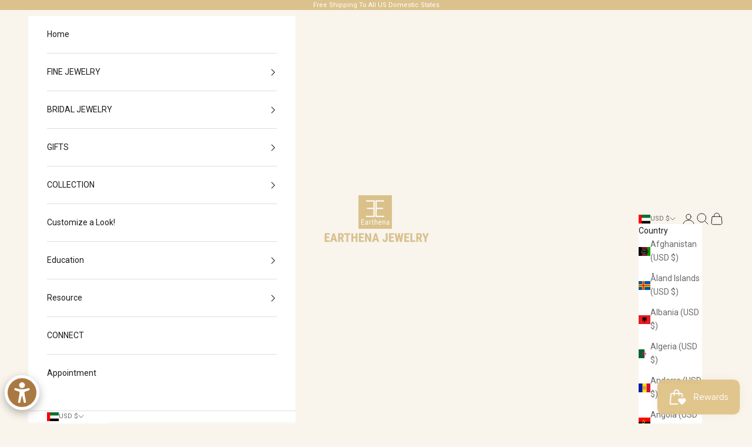

--- FILE ---
content_type: text/html; charset=utf-8
request_url: https://earthenajewelry.com/en-ae/products/the-rita-open-cuff-bezel-diamond-ring
body_size: 70334
content:
<!doctype html>

<html class="no-js" lang="en" dir="ltr">
  <head>
    <meta charset="utf-8">
   <meta name="viewport" content="width=device-width, initial-scale=1">
    <title>
      Open Cuff Stackable Bezel Diamond Ring | Earthena Jewelry
    </title><meta name="description" content="The Rita, Open Cuff Bezel Diamond Ring is a stylish and distinctive masterpiece. Crafted with superb artistry and featuring 100% conflict-free diamonds set in a bezel setting, it is polished in your choice of in 14K gold, 18K gold, or Platinum to embody the modern aesthetic and command a bold, unique style."><link rel="canonical" href="https://earthenajewelry.com/en-ae/products/the-rita-open-cuff-bezel-diamond-ring"><link rel="shortcut icon" href="//earthenajewelry.com/cdn/shop/files/Earthena_Logo_02_4bf3ac83-1d22-40bc-891d-d8cf0af5e258.jpg?v=1648703211&width=96">
      <link rel="apple-touch-icon" href="//earthenajewelry.com/cdn/shop/files/Earthena_Logo_02_4bf3ac83-1d22-40bc-891d-d8cf0af5e258.jpg?v=1648703211&width=180"><link rel="preconnect" href="https://fonts.shopifycdn.com" crossorigin><link rel="preload" href="//earthenajewelry.com/cdn/fonts/josefin_sans/josefinsans_n4.70f7efd699799949e6d9f99bc20843a2c86a2e0f.woff2" as="font" type="font/woff2" crossorigin><link rel="preload" href="//earthenajewelry.com/cdn/fonts/roboto/roboto_n4.2019d890f07b1852f56ce63ba45b2db45d852cba.woff2" as="font" type="font/woff2" crossorigin><meta property="og:type" content="product">
  <meta property="og:title" content="The Rita, Open Cuff Bezel Diamond Ring">
  <meta property="product:price:amount" content="1,200.00">
  <meta property="product:price:currency" content="USD"><meta property="og:image" content="http://earthenajewelry.com/cdn/shop/files/Rita_Band_A-Y.jpg?v=1723336996&width=2048">
  <meta property="og:image:secure_url" content="https://earthenajewelry.com/cdn/shop/files/Rita_Band_A-Y.jpg?v=1723336996&width=2048">
  <meta property="og:image:width" content="2000">
  <meta property="og:image:height" content="2000"><meta property="og:description" content="The Rita, Open Cuff Bezel Diamond Ring is a stylish and distinctive masterpiece. Crafted with superb artistry and featuring 100% conflict-free diamonds set in a bezel setting, it is polished in your choice of in 14K gold, 18K gold, or Platinum to embody the modern aesthetic and command a bold, unique style."><meta property="og:url" content="https://earthenajewelry.com/en-ae/products/the-rita-open-cuff-bezel-diamond-ring">
<meta property="og:site_name" content="Earthena Jewelry"><meta name="twitter:card" content="summary"><meta name="twitter:title" content="The Rita, Open Cuff Bezel Diamond Ring">
  <meta name="twitter:description" content="Rita Open Cuff Stackable Diamond Ring Handcrafted in 14K gold, 18K gold, or Platinum. Exuding undeniable luxury, The Rita, Open Cuff Bezel Diamond Ring is a stylish and distinctive masterpiece. Crafted with superb artistry and featuring 100% conflict-free diamonds set in a bezel setting, it is polished in your choice of in 14K gold, 18K gold, or Platinum to embody the modern aesthetic and command a bold, unique style. This elegant and tasteful ring will dazzle any jewelry collection, making it a luxurious symbol of everlasting love or to celebrate a momentous occasion. ***Listing photos displayed in size 6.0*** // Details //• Style Name: Rita• Item Type: Open Cuff• Setting Type: Bezel• Metal: 14K gold, 18K gold, or Platinum• Stone: Lab-grown Diamond or Earth-mined Diamond• Shape: Round• Cut: Brilliant-cut• Handmade to order // Custom Order //Want something that is truly unique"><meta name="twitter:image" content="https://earthenajewelry.com/cdn/shop/files/Rita_Band_A-Y.jpg?crop=center&height=1200&v=1723336996&width=1200">
  <meta name="twitter:image:alt" content="Rita Open Cuff Stackable Diamond Ring Handcrafted&amp;nbsp;in 14K gold, 18K gold, or Platinum handcrafted in Los Angeles by Earthena Jewelry">
  <script async crossorigin fetchpriority="high" src="/cdn/shopifycloud/importmap-polyfill/es-modules-shim.2.4.0.js"></script>
<script type="application/ld+json">
  {
    "@context": "https://schema.org",
    "@type": "Product",
    "productID": 8182151610583,
    "offers": [{
          "@type": "Offer",
          "name": "Lab-grown Diamond \/ 14K Yellow Gold \/ 4",
          "availability":"https://schema.org/InStock",
          "price": 1200.0,
          "priceCurrency": "USD",
          "priceValidUntil": "2026-01-30","sku": "RITA-BAND-LG-14K\/4.0Y","hasMerchantReturnPolicy": {
              "merchantReturnLink": "https:\/\/earthenajewelry.com\/en-ae\/policies\/refund-policy"
            },"shippingDetails": {
              "shippingSettingsLink": "https:\/\/earthenajewelry.com\/en-ae\/policies\/shipping-policy"
            },"url": "https://earthenajewelry.com/en-ae/products/the-rita-open-cuff-bezel-diamond-ring?variant=47409818173655"
        },
{
          "@type": "Offer",
          "name": "Lab-grown Diamond \/ 14K Yellow Gold \/ 4.5",
          "availability":"https://schema.org/InStock",
          "price": 1200.0,
          "priceCurrency": "USD",
          "priceValidUntil": "2026-01-30","sku": "RITA-BAND-LG-14K\/4.5Y","hasMerchantReturnPolicy": {
              "merchantReturnLink": "https:\/\/earthenajewelry.com\/en-ae\/policies\/refund-policy"
            },"shippingDetails": {
              "shippingSettingsLink": "https:\/\/earthenajewelry.com\/en-ae\/policies\/shipping-policy"
            },"url": "https://earthenajewelry.com/en-ae/products/the-rita-open-cuff-bezel-diamond-ring?variant=47409818140887"
        },
{
          "@type": "Offer",
          "name": "Lab-grown Diamond \/ 14K Yellow Gold \/ 5",
          "availability":"https://schema.org/InStock",
          "price": 1200.0,
          "priceCurrency": "USD",
          "priceValidUntil": "2026-01-30","sku": "RITA-BAND-LG-14K\/5.0Y","hasMerchantReturnPolicy": {
              "merchantReturnLink": "https:\/\/earthenajewelry.com\/en-ae\/policies\/refund-policy"
            },"shippingDetails": {
              "shippingSettingsLink": "https:\/\/earthenajewelry.com\/en-ae\/policies\/shipping-policy"
            },"url": "https://earthenajewelry.com/en-ae/products/the-rita-open-cuff-bezel-diamond-ring?variant=47409818108119"
        },
{
          "@type": "Offer",
          "name": "Lab-grown Diamond \/ 14K Yellow Gold \/ 5.5",
          "availability":"https://schema.org/InStock",
          "price": 1200.0,
          "priceCurrency": "USD",
          "priceValidUntil": "2026-01-30","sku": "RITA-BAND-LG-14K\/5.5Y","hasMerchantReturnPolicy": {
              "merchantReturnLink": "https:\/\/earthenajewelry.com\/en-ae\/policies\/refund-policy"
            },"shippingDetails": {
              "shippingSettingsLink": "https:\/\/earthenajewelry.com\/en-ae\/policies\/shipping-policy"
            },"url": "https://earthenajewelry.com/en-ae/products/the-rita-open-cuff-bezel-diamond-ring?variant=47409818075351"
        },
{
          "@type": "Offer",
          "name": "Lab-grown Diamond \/ 14K Yellow Gold \/ 6",
          "availability":"https://schema.org/InStock",
          "price": 1200.0,
          "priceCurrency": "USD",
          "priceValidUntil": "2026-01-30","sku": "RITA-BAND-LG-14K\/6.0Y","hasMerchantReturnPolicy": {
              "merchantReturnLink": "https:\/\/earthenajewelry.com\/en-ae\/policies\/refund-policy"
            },"shippingDetails": {
              "shippingSettingsLink": "https:\/\/earthenajewelry.com\/en-ae\/policies\/shipping-policy"
            },"url": "https://earthenajewelry.com/en-ae/products/the-rita-open-cuff-bezel-diamond-ring?variant=47409818042583"
        },
{
          "@type": "Offer",
          "name": "Lab-grown Diamond \/ 14K Yellow Gold \/ 6.5",
          "availability":"https://schema.org/InStock",
          "price": 1200.0,
          "priceCurrency": "USD",
          "priceValidUntil": "2026-01-30","sku": "RITA-BAND-LG-14K\/6.5Y","hasMerchantReturnPolicy": {
              "merchantReturnLink": "https:\/\/earthenajewelry.com\/en-ae\/policies\/refund-policy"
            },"shippingDetails": {
              "shippingSettingsLink": "https:\/\/earthenajewelry.com\/en-ae\/policies\/shipping-policy"
            },"url": "https://earthenajewelry.com/en-ae/products/the-rita-open-cuff-bezel-diamond-ring?variant=47409818009815"
        },
{
          "@type": "Offer",
          "name": "Lab-grown Diamond \/ 14K Yellow Gold \/ 7",
          "availability":"https://schema.org/InStock",
          "price": 1200.0,
          "priceCurrency": "USD",
          "priceValidUntil": "2026-01-30","sku": "RITA-BAND-LG-14K\/7.0Y","hasMerchantReturnPolicy": {
              "merchantReturnLink": "https:\/\/earthenajewelry.com\/en-ae\/policies\/refund-policy"
            },"shippingDetails": {
              "shippingSettingsLink": "https:\/\/earthenajewelry.com\/en-ae\/policies\/shipping-policy"
            },"url": "https://earthenajewelry.com/en-ae/products/the-rita-open-cuff-bezel-diamond-ring?variant=47409817977047"
        },
{
          "@type": "Offer",
          "name": "Lab-grown Diamond \/ 14K Yellow Gold \/ 7.5",
          "availability":"https://schema.org/InStock",
          "price": 1200.0,
          "priceCurrency": "USD",
          "priceValidUntil": "2026-01-30","sku": "RITA-BAND-LG-14K\/7.5Y","hasMerchantReturnPolicy": {
              "merchantReturnLink": "https:\/\/earthenajewelry.com\/en-ae\/policies\/refund-policy"
            },"shippingDetails": {
              "shippingSettingsLink": "https:\/\/earthenajewelry.com\/en-ae\/policies\/shipping-policy"
            },"url": "https://earthenajewelry.com/en-ae/products/the-rita-open-cuff-bezel-diamond-ring?variant=47409817944279"
        },
{
          "@type": "Offer",
          "name": "Lab-grown Diamond \/ 14K Yellow Gold \/ 8",
          "availability":"https://schema.org/InStock",
          "price": 1200.0,
          "priceCurrency": "USD",
          "priceValidUntil": "2026-01-30","sku": "RITA-BAND-LG-14K\/8.0Y","hasMerchantReturnPolicy": {
              "merchantReturnLink": "https:\/\/earthenajewelry.com\/en-ae\/policies\/refund-policy"
            },"shippingDetails": {
              "shippingSettingsLink": "https:\/\/earthenajewelry.com\/en-ae\/policies\/shipping-policy"
            },"url": "https://earthenajewelry.com/en-ae/products/the-rita-open-cuff-bezel-diamond-ring?variant=47409817911511"
        },
{
          "@type": "Offer",
          "name": "Lab-grown Diamond \/ 14K Yellow Gold \/ 8.5",
          "availability":"https://schema.org/InStock",
          "price": 1200.0,
          "priceCurrency": "USD",
          "priceValidUntil": "2026-01-30","sku": "RITA-BAND-LG-14K\/8.5Y","hasMerchantReturnPolicy": {
              "merchantReturnLink": "https:\/\/earthenajewelry.com\/en-ae\/policies\/refund-policy"
            },"shippingDetails": {
              "shippingSettingsLink": "https:\/\/earthenajewelry.com\/en-ae\/policies\/shipping-policy"
            },"url": "https://earthenajewelry.com/en-ae/products/the-rita-open-cuff-bezel-diamond-ring?variant=47409817878743"
        },
{
          "@type": "Offer",
          "name": "Lab-grown Diamond \/ 14K Yellow Gold \/ 9.5",
          "availability":"https://schema.org/InStock",
          "price": 1200.0,
          "priceCurrency": "USD",
          "priceValidUntil": "2026-01-30","sku": "RITA-BAND-LG-14K\/9.0Y","hasMerchantReturnPolicy": {
              "merchantReturnLink": "https:\/\/earthenajewelry.com\/en-ae\/policies\/refund-policy"
            },"shippingDetails": {
              "shippingSettingsLink": "https:\/\/earthenajewelry.com\/en-ae\/policies\/shipping-policy"
            },"url": "https://earthenajewelry.com/en-ae/products/the-rita-open-cuff-bezel-diamond-ring?variant=47409817845975"
        },
{
          "@type": "Offer",
          "name": "Lab-grown Diamond \/ 14K Yellow Gold \/ 9",
          "availability":"https://schema.org/InStock",
          "price": 1200.0,
          "priceCurrency": "USD",
          "priceValidUntil": "2026-01-30","sku": "RITA-BAND-LG-14K\/9.5Y","hasMerchantReturnPolicy": {
              "merchantReturnLink": "https:\/\/earthenajewelry.com\/en-ae\/policies\/refund-policy"
            },"shippingDetails": {
              "shippingSettingsLink": "https:\/\/earthenajewelry.com\/en-ae\/policies\/shipping-policy"
            },"url": "https://earthenajewelry.com/en-ae/products/the-rita-open-cuff-bezel-diamond-ring?variant=47409817813207"
        },
{
          "@type": "Offer",
          "name": "Lab-grown Diamond \/ 14K Yellow Gold \/ 10",
          "availability":"https://schema.org/InStock",
          "price": 1200.0,
          "priceCurrency": "USD",
          "priceValidUntil": "2026-01-30","sku": "RITA-BAND-LG-14K\/10.0Y","hasMerchantReturnPolicy": {
              "merchantReturnLink": "https:\/\/earthenajewelry.com\/en-ae\/policies\/refund-policy"
            },"shippingDetails": {
              "shippingSettingsLink": "https:\/\/earthenajewelry.com\/en-ae\/policies\/shipping-policy"
            },"url": "https://earthenajewelry.com/en-ae/products/the-rita-open-cuff-bezel-diamond-ring?variant=47409817780439"
        },
{
          "@type": "Offer",
          "name": "Lab-grown Diamond \/ 14K Yellow Gold \/ 10.5",
          "availability":"https://schema.org/InStock",
          "price": 1200.0,
          "priceCurrency": "USD",
          "priceValidUntil": "2026-01-30","sku": "RITA-BAND-LG-14K\/10.5Y","hasMerchantReturnPolicy": {
              "merchantReturnLink": "https:\/\/earthenajewelry.com\/en-ae\/policies\/refund-policy"
            },"shippingDetails": {
              "shippingSettingsLink": "https:\/\/earthenajewelry.com\/en-ae\/policies\/shipping-policy"
            },"url": "https://earthenajewelry.com/en-ae/products/the-rita-open-cuff-bezel-diamond-ring?variant=47409817747671"
        },
{
          "@type": "Offer",
          "name": "Lab-grown Diamond \/ 14K Yellow Gold \/ 11",
          "availability":"https://schema.org/InStock",
          "price": 1200.0,
          "priceCurrency": "USD",
          "priceValidUntil": "2026-01-30","sku": "RITA-BAND-LG-14K\/11.0Y","hasMerchantReturnPolicy": {
              "merchantReturnLink": "https:\/\/earthenajewelry.com\/en-ae\/policies\/refund-policy"
            },"shippingDetails": {
              "shippingSettingsLink": "https:\/\/earthenajewelry.com\/en-ae\/policies\/shipping-policy"
            },"url": "https://earthenajewelry.com/en-ae/products/the-rita-open-cuff-bezel-diamond-ring?variant=44180512178391"
        },
{
          "@type": "Offer",
          "name": "Lab-grown Diamond \/ 18K Yellow Gold \/ 4",
          "availability":"https://schema.org/InStock",
          "price": 1500.0,
          "priceCurrency": "USD",
          "priceValidUntil": "2026-01-30","sku": "RITA-BAND-LG-18K\/4.0Y","hasMerchantReturnPolicy": {
              "merchantReturnLink": "https:\/\/earthenajewelry.com\/en-ae\/policies\/refund-policy"
            },"shippingDetails": {
              "shippingSettingsLink": "https:\/\/earthenajewelry.com\/en-ae\/policies\/shipping-policy"
            },"url": "https://earthenajewelry.com/en-ae/products/the-rita-open-cuff-bezel-diamond-ring?variant=47409818632407"
        },
{
          "@type": "Offer",
          "name": "Lab-grown Diamond \/ 18K Yellow Gold \/ 4.5",
          "availability":"https://schema.org/InStock",
          "price": 1500.0,
          "priceCurrency": "USD",
          "priceValidUntil": "2026-01-30","sku": "RITA-BAND-LG-18K\/4.5Y","hasMerchantReturnPolicy": {
              "merchantReturnLink": "https:\/\/earthenajewelry.com\/en-ae\/policies\/refund-policy"
            },"shippingDetails": {
              "shippingSettingsLink": "https:\/\/earthenajewelry.com\/en-ae\/policies\/shipping-policy"
            },"url": "https://earthenajewelry.com/en-ae/products/the-rita-open-cuff-bezel-diamond-ring?variant=47409818599639"
        },
{
          "@type": "Offer",
          "name": "Lab-grown Diamond \/ 18K Yellow Gold \/ 5",
          "availability":"https://schema.org/InStock",
          "price": 1500.0,
          "priceCurrency": "USD",
          "priceValidUntil": "2026-01-30","sku": "RITA-BAND-LG-18K\/5.0Y","hasMerchantReturnPolicy": {
              "merchantReturnLink": "https:\/\/earthenajewelry.com\/en-ae\/policies\/refund-policy"
            },"shippingDetails": {
              "shippingSettingsLink": "https:\/\/earthenajewelry.com\/en-ae\/policies\/shipping-policy"
            },"url": "https://earthenajewelry.com/en-ae/products/the-rita-open-cuff-bezel-diamond-ring?variant=47409818566871"
        },
{
          "@type": "Offer",
          "name": "Lab-grown Diamond \/ 18K Yellow Gold \/ 5.5",
          "availability":"https://schema.org/InStock",
          "price": 1500.0,
          "priceCurrency": "USD",
          "priceValidUntil": "2026-01-30","sku": "RITA-BAND-LG-18K\/5.5Y","hasMerchantReturnPolicy": {
              "merchantReturnLink": "https:\/\/earthenajewelry.com\/en-ae\/policies\/refund-policy"
            },"shippingDetails": {
              "shippingSettingsLink": "https:\/\/earthenajewelry.com\/en-ae\/policies\/shipping-policy"
            },"url": "https://earthenajewelry.com/en-ae/products/the-rita-open-cuff-bezel-diamond-ring?variant=47409818534103"
        },
{
          "@type": "Offer",
          "name": "Lab-grown Diamond \/ 18K Yellow Gold \/ 6",
          "availability":"https://schema.org/InStock",
          "price": 1500.0,
          "priceCurrency": "USD",
          "priceValidUntil": "2026-01-30","sku": "RITA-BAND-LG-18K\/6.0Y","hasMerchantReturnPolicy": {
              "merchantReturnLink": "https:\/\/earthenajewelry.com\/en-ae\/policies\/refund-policy"
            },"shippingDetails": {
              "shippingSettingsLink": "https:\/\/earthenajewelry.com\/en-ae\/policies\/shipping-policy"
            },"url": "https://earthenajewelry.com/en-ae/products/the-rita-open-cuff-bezel-diamond-ring?variant=47409818501335"
        },
{
          "@type": "Offer",
          "name": "Lab-grown Diamond \/ 18K Yellow Gold \/ 6.5",
          "availability":"https://schema.org/InStock",
          "price": 1500.0,
          "priceCurrency": "USD",
          "priceValidUntil": "2026-01-30","sku": "RITA-BAND-LG-18K\/6.5Y","hasMerchantReturnPolicy": {
              "merchantReturnLink": "https:\/\/earthenajewelry.com\/en-ae\/policies\/refund-policy"
            },"shippingDetails": {
              "shippingSettingsLink": "https:\/\/earthenajewelry.com\/en-ae\/policies\/shipping-policy"
            },"url": "https://earthenajewelry.com/en-ae/products/the-rita-open-cuff-bezel-diamond-ring?variant=47409818468567"
        },
{
          "@type": "Offer",
          "name": "Lab-grown Diamond \/ 18K Yellow Gold \/ 7",
          "availability":"https://schema.org/InStock",
          "price": 1500.0,
          "priceCurrency": "USD",
          "priceValidUntil": "2026-01-30","sku": "RITA-BAND-LG-18K\/7.0Y","hasMerchantReturnPolicy": {
              "merchantReturnLink": "https:\/\/earthenajewelry.com\/en-ae\/policies\/refund-policy"
            },"shippingDetails": {
              "shippingSettingsLink": "https:\/\/earthenajewelry.com\/en-ae\/policies\/shipping-policy"
            },"url": "https://earthenajewelry.com/en-ae/products/the-rita-open-cuff-bezel-diamond-ring?variant=47409818435799"
        },
{
          "@type": "Offer",
          "name": "Lab-grown Diamond \/ 18K Yellow Gold \/ 7.5",
          "availability":"https://schema.org/InStock",
          "price": 1500.0,
          "priceCurrency": "USD",
          "priceValidUntil": "2026-01-30","sku": "RITA-BAND-LG-18K\/7.5Y","hasMerchantReturnPolicy": {
              "merchantReturnLink": "https:\/\/earthenajewelry.com\/en-ae\/policies\/refund-policy"
            },"shippingDetails": {
              "shippingSettingsLink": "https:\/\/earthenajewelry.com\/en-ae\/policies\/shipping-policy"
            },"url": "https://earthenajewelry.com/en-ae/products/the-rita-open-cuff-bezel-diamond-ring?variant=47409818403031"
        },
{
          "@type": "Offer",
          "name": "Lab-grown Diamond \/ 18K Yellow Gold \/ 8",
          "availability":"https://schema.org/InStock",
          "price": 1500.0,
          "priceCurrency": "USD",
          "priceValidUntil": "2026-01-30","sku": "RITA-BAND-LG-18K\/8.0Y","hasMerchantReturnPolicy": {
              "merchantReturnLink": "https:\/\/earthenajewelry.com\/en-ae\/policies\/refund-policy"
            },"shippingDetails": {
              "shippingSettingsLink": "https:\/\/earthenajewelry.com\/en-ae\/policies\/shipping-policy"
            },"url": "https://earthenajewelry.com/en-ae/products/the-rita-open-cuff-bezel-diamond-ring?variant=47409818370263"
        },
{
          "@type": "Offer",
          "name": "Lab-grown Diamond \/ 18K Yellow Gold \/ 8.5",
          "availability":"https://schema.org/InStock",
          "price": 1500.0,
          "priceCurrency": "USD",
          "priceValidUntil": "2026-01-30","sku": "RITA-BAND-LG-18K\/8.5Y","hasMerchantReturnPolicy": {
              "merchantReturnLink": "https:\/\/earthenajewelry.com\/en-ae\/policies\/refund-policy"
            },"shippingDetails": {
              "shippingSettingsLink": "https:\/\/earthenajewelry.com\/en-ae\/policies\/shipping-policy"
            },"url": "https://earthenajewelry.com/en-ae/products/the-rita-open-cuff-bezel-diamond-ring?variant=47409818337495"
        },
{
          "@type": "Offer",
          "name": "Lab-grown Diamond \/ 18K Yellow Gold \/ 9.5",
          "availability":"https://schema.org/InStock",
          "price": 1500.0,
          "priceCurrency": "USD",
          "priceValidUntil": "2026-01-30","sku": "RITA-BAND-LG-18K\/9.0Y","hasMerchantReturnPolicy": {
              "merchantReturnLink": "https:\/\/earthenajewelry.com\/en-ae\/policies\/refund-policy"
            },"shippingDetails": {
              "shippingSettingsLink": "https:\/\/earthenajewelry.com\/en-ae\/policies\/shipping-policy"
            },"url": "https://earthenajewelry.com/en-ae/products/the-rita-open-cuff-bezel-diamond-ring?variant=47409818304727"
        },
{
          "@type": "Offer",
          "name": "Lab-grown Diamond \/ 18K Yellow Gold \/ 9",
          "availability":"https://schema.org/InStock",
          "price": 1500.0,
          "priceCurrency": "USD",
          "priceValidUntil": "2026-01-30","sku": "RITA-BAND-LG-18K\/9.5Y","hasMerchantReturnPolicy": {
              "merchantReturnLink": "https:\/\/earthenajewelry.com\/en-ae\/policies\/refund-policy"
            },"shippingDetails": {
              "shippingSettingsLink": "https:\/\/earthenajewelry.com\/en-ae\/policies\/shipping-policy"
            },"url": "https://earthenajewelry.com/en-ae/products/the-rita-open-cuff-bezel-diamond-ring?variant=47409818271959"
        },
{
          "@type": "Offer",
          "name": "Lab-grown Diamond \/ 18K Yellow Gold \/ 10",
          "availability":"https://schema.org/InStock",
          "price": 1500.0,
          "priceCurrency": "USD",
          "priceValidUntil": "2026-01-30","sku": "RITA-BAND-LG-18K\/10.0Y","hasMerchantReturnPolicy": {
              "merchantReturnLink": "https:\/\/earthenajewelry.com\/en-ae\/policies\/refund-policy"
            },"shippingDetails": {
              "shippingSettingsLink": "https:\/\/earthenajewelry.com\/en-ae\/policies\/shipping-policy"
            },"url": "https://earthenajewelry.com/en-ae/products/the-rita-open-cuff-bezel-diamond-ring?variant=47409818239191"
        },
{
          "@type": "Offer",
          "name": "Lab-grown Diamond \/ 18K Yellow Gold \/ 10.5",
          "availability":"https://schema.org/InStock",
          "price": 1500.0,
          "priceCurrency": "USD",
          "priceValidUntil": "2026-01-30","sku": "RITA-BAND-LG-18K\/10.5Y","hasMerchantReturnPolicy": {
              "merchantReturnLink": "https:\/\/earthenajewelry.com\/en-ae\/policies\/refund-policy"
            },"shippingDetails": {
              "shippingSettingsLink": "https:\/\/earthenajewelry.com\/en-ae\/policies\/shipping-policy"
            },"url": "https://earthenajewelry.com/en-ae/products/the-rita-open-cuff-bezel-diamond-ring?variant=47409818206423"
        },
{
          "@type": "Offer",
          "name": "Lab-grown Diamond \/ 18K Yellow Gold \/ 11",
          "availability":"https://schema.org/InStock",
          "price": 1500.0,
          "priceCurrency": "USD",
          "priceValidUntil": "2026-01-30","sku": "RITA-BAND-LG-18K\/11.0Y","hasMerchantReturnPolicy": {
              "merchantReturnLink": "https:\/\/earthenajewelry.com\/en-ae\/policies\/refund-policy"
            },"shippingDetails": {
              "shippingSettingsLink": "https:\/\/earthenajewelry.com\/en-ae\/policies\/shipping-policy"
            },"url": "https://earthenajewelry.com/en-ae/products/the-rita-open-cuff-bezel-diamond-ring?variant=44180513652951"
        },
{
          "@type": "Offer",
          "name": "Lab-grown Diamond \/ 14K White Gold \/ 4",
          "availability":"https://schema.org/InStock",
          "price": 1200.0,
          "priceCurrency": "USD",
          "priceValidUntil": "2026-01-30","sku": "RITA-BAND-LG-14K\/4.0W","hasMerchantReturnPolicy": {
              "merchantReturnLink": "https:\/\/earthenajewelry.com\/en-ae\/policies\/refund-policy"
            },"shippingDetails": {
              "shippingSettingsLink": "https:\/\/earthenajewelry.com\/en-ae\/policies\/shipping-policy"
            },"url": "https://earthenajewelry.com/en-ae/products/the-rita-open-cuff-bezel-diamond-ring?variant=47409819091159"
        },
{
          "@type": "Offer",
          "name": "Lab-grown Diamond \/ 14K White Gold \/ 4.5",
          "availability":"https://schema.org/InStock",
          "price": 1200.0,
          "priceCurrency": "USD",
          "priceValidUntil": "2026-01-30","sku": "RITA-BAND-LG-14K\/4.5W","hasMerchantReturnPolicy": {
              "merchantReturnLink": "https:\/\/earthenajewelry.com\/en-ae\/policies\/refund-policy"
            },"shippingDetails": {
              "shippingSettingsLink": "https:\/\/earthenajewelry.com\/en-ae\/policies\/shipping-policy"
            },"url": "https://earthenajewelry.com/en-ae/products/the-rita-open-cuff-bezel-diamond-ring?variant=47409819058391"
        },
{
          "@type": "Offer",
          "name": "Lab-grown Diamond \/ 14K White Gold \/ 5",
          "availability":"https://schema.org/InStock",
          "price": 1200.0,
          "priceCurrency": "USD",
          "priceValidUntil": "2026-01-30","sku": "RITA-BAND-LG-14K\/5.0W","hasMerchantReturnPolicy": {
              "merchantReturnLink": "https:\/\/earthenajewelry.com\/en-ae\/policies\/refund-policy"
            },"shippingDetails": {
              "shippingSettingsLink": "https:\/\/earthenajewelry.com\/en-ae\/policies\/shipping-policy"
            },"url": "https://earthenajewelry.com/en-ae/products/the-rita-open-cuff-bezel-diamond-ring?variant=47409819025623"
        },
{
          "@type": "Offer",
          "name": "Lab-grown Diamond \/ 14K White Gold \/ 5.5",
          "availability":"https://schema.org/InStock",
          "price": 1200.0,
          "priceCurrency": "USD",
          "priceValidUntil": "2026-01-30","sku": "RITA-BAND-LG-14K\/5.5W","hasMerchantReturnPolicy": {
              "merchantReturnLink": "https:\/\/earthenajewelry.com\/en-ae\/policies\/refund-policy"
            },"shippingDetails": {
              "shippingSettingsLink": "https:\/\/earthenajewelry.com\/en-ae\/policies\/shipping-policy"
            },"url": "https://earthenajewelry.com/en-ae/products/the-rita-open-cuff-bezel-diamond-ring?variant=47409818992855"
        },
{
          "@type": "Offer",
          "name": "Lab-grown Diamond \/ 14K White Gold \/ 6",
          "availability":"https://schema.org/InStock",
          "price": 1200.0,
          "priceCurrency": "USD",
          "priceValidUntil": "2026-01-30","sku": "RITA-BAND-LG-14K\/6.0W","hasMerchantReturnPolicy": {
              "merchantReturnLink": "https:\/\/earthenajewelry.com\/en-ae\/policies\/refund-policy"
            },"shippingDetails": {
              "shippingSettingsLink": "https:\/\/earthenajewelry.com\/en-ae\/policies\/shipping-policy"
            },"url": "https://earthenajewelry.com/en-ae/products/the-rita-open-cuff-bezel-diamond-ring?variant=47409818960087"
        },
{
          "@type": "Offer",
          "name": "Lab-grown Diamond \/ 14K White Gold \/ 6.5",
          "availability":"https://schema.org/InStock",
          "price": 1200.0,
          "priceCurrency": "USD",
          "priceValidUntil": "2026-01-30","sku": "RITA-BAND-LG-14K\/6.5W","hasMerchantReturnPolicy": {
              "merchantReturnLink": "https:\/\/earthenajewelry.com\/en-ae\/policies\/refund-policy"
            },"shippingDetails": {
              "shippingSettingsLink": "https:\/\/earthenajewelry.com\/en-ae\/policies\/shipping-policy"
            },"url": "https://earthenajewelry.com/en-ae/products/the-rita-open-cuff-bezel-diamond-ring?variant=47409818927319"
        },
{
          "@type": "Offer",
          "name": "Lab-grown Diamond \/ 14K White Gold \/ 7",
          "availability":"https://schema.org/InStock",
          "price": 1200.0,
          "priceCurrency": "USD",
          "priceValidUntil": "2026-01-30","sku": "RITA-BAND-LG-14K\/7.0W","hasMerchantReturnPolicy": {
              "merchantReturnLink": "https:\/\/earthenajewelry.com\/en-ae\/policies\/refund-policy"
            },"shippingDetails": {
              "shippingSettingsLink": "https:\/\/earthenajewelry.com\/en-ae\/policies\/shipping-policy"
            },"url": "https://earthenajewelry.com/en-ae/products/the-rita-open-cuff-bezel-diamond-ring?variant=47409818894551"
        },
{
          "@type": "Offer",
          "name": "Lab-grown Diamond \/ 14K White Gold \/ 7.5",
          "availability":"https://schema.org/InStock",
          "price": 1200.0,
          "priceCurrency": "USD",
          "priceValidUntil": "2026-01-30","sku": "RITA-BAND-LG-14K\/7.5W","hasMerchantReturnPolicy": {
              "merchantReturnLink": "https:\/\/earthenajewelry.com\/en-ae\/policies\/refund-policy"
            },"shippingDetails": {
              "shippingSettingsLink": "https:\/\/earthenajewelry.com\/en-ae\/policies\/shipping-policy"
            },"url": "https://earthenajewelry.com/en-ae/products/the-rita-open-cuff-bezel-diamond-ring?variant=47409818861783"
        },
{
          "@type": "Offer",
          "name": "Lab-grown Diamond \/ 14K White Gold \/ 8",
          "availability":"https://schema.org/InStock",
          "price": 1200.0,
          "priceCurrency": "USD",
          "priceValidUntil": "2026-01-30","sku": "RITA-BAND-LG-14K\/8.0W","hasMerchantReturnPolicy": {
              "merchantReturnLink": "https:\/\/earthenajewelry.com\/en-ae\/policies\/refund-policy"
            },"shippingDetails": {
              "shippingSettingsLink": "https:\/\/earthenajewelry.com\/en-ae\/policies\/shipping-policy"
            },"url": "https://earthenajewelry.com/en-ae/products/the-rita-open-cuff-bezel-diamond-ring?variant=47409818829015"
        },
{
          "@type": "Offer",
          "name": "Lab-grown Diamond \/ 14K White Gold \/ 8.5",
          "availability":"https://schema.org/InStock",
          "price": 1200.0,
          "priceCurrency": "USD",
          "priceValidUntil": "2026-01-30","sku": "RITA-BAND-LG-14K\/8.5W","hasMerchantReturnPolicy": {
              "merchantReturnLink": "https:\/\/earthenajewelry.com\/en-ae\/policies\/refund-policy"
            },"shippingDetails": {
              "shippingSettingsLink": "https:\/\/earthenajewelry.com\/en-ae\/policies\/shipping-policy"
            },"url": "https://earthenajewelry.com/en-ae/products/the-rita-open-cuff-bezel-diamond-ring?variant=47409818796247"
        },
{
          "@type": "Offer",
          "name": "Lab-grown Diamond \/ 14K White Gold \/ 9.5",
          "availability":"https://schema.org/InStock",
          "price": 1200.0,
          "priceCurrency": "USD",
          "priceValidUntil": "2026-01-30","sku": "RITA-BAND-LG-14K\/9.0W","hasMerchantReturnPolicy": {
              "merchantReturnLink": "https:\/\/earthenajewelry.com\/en-ae\/policies\/refund-policy"
            },"shippingDetails": {
              "shippingSettingsLink": "https:\/\/earthenajewelry.com\/en-ae\/policies\/shipping-policy"
            },"url": "https://earthenajewelry.com/en-ae/products/the-rita-open-cuff-bezel-diamond-ring?variant=47409818763479"
        },
{
          "@type": "Offer",
          "name": "Lab-grown Diamond \/ 14K White Gold \/ 9",
          "availability":"https://schema.org/InStock",
          "price": 1200.0,
          "priceCurrency": "USD",
          "priceValidUntil": "2026-01-30","sku": "RITA-BAND-LG-14K\/9.5W","hasMerchantReturnPolicy": {
              "merchantReturnLink": "https:\/\/earthenajewelry.com\/en-ae\/policies\/refund-policy"
            },"shippingDetails": {
              "shippingSettingsLink": "https:\/\/earthenajewelry.com\/en-ae\/policies\/shipping-policy"
            },"url": "https://earthenajewelry.com/en-ae/products/the-rita-open-cuff-bezel-diamond-ring?variant=47409818730711"
        },
{
          "@type": "Offer",
          "name": "Lab-grown Diamond \/ 14K White Gold \/ 10",
          "availability":"https://schema.org/InStock",
          "price": 1200.0,
          "priceCurrency": "USD",
          "priceValidUntil": "2026-01-30","sku": "RITA-BAND-LG-14K\/10.0W","hasMerchantReturnPolicy": {
              "merchantReturnLink": "https:\/\/earthenajewelry.com\/en-ae\/policies\/refund-policy"
            },"shippingDetails": {
              "shippingSettingsLink": "https:\/\/earthenajewelry.com\/en-ae\/policies\/shipping-policy"
            },"url": "https://earthenajewelry.com/en-ae/products/the-rita-open-cuff-bezel-diamond-ring?variant=47409818697943"
        },
{
          "@type": "Offer",
          "name": "Lab-grown Diamond \/ 14K White Gold \/ 10.5",
          "availability":"https://schema.org/InStock",
          "price": 1200.0,
          "priceCurrency": "USD",
          "priceValidUntil": "2026-01-30","sku": "RITA-BAND-LG-14K\/10.5W","hasMerchantReturnPolicy": {
              "merchantReturnLink": "https:\/\/earthenajewelry.com\/en-ae\/policies\/refund-policy"
            },"shippingDetails": {
              "shippingSettingsLink": "https:\/\/earthenajewelry.com\/en-ae\/policies\/shipping-policy"
            },"url": "https://earthenajewelry.com/en-ae/products/the-rita-open-cuff-bezel-diamond-ring?variant=47409818665175"
        },
{
          "@type": "Offer",
          "name": "Lab-grown Diamond \/ 14K White Gold \/ 11",
          "availability":"https://schema.org/InStock",
          "price": 1200.0,
          "priceCurrency": "USD",
          "priceValidUntil": "2026-01-30","sku": "RITA-BAND-LG-14K\/11.0W","hasMerchantReturnPolicy": {
              "merchantReturnLink": "https:\/\/earthenajewelry.com\/en-ae\/policies\/refund-policy"
            },"shippingDetails": {
              "shippingSettingsLink": "https:\/\/earthenajewelry.com\/en-ae\/policies\/shipping-policy"
            },"url": "https://earthenajewelry.com/en-ae/products/the-rita-open-cuff-bezel-diamond-ring?variant=45535361925335"
        },
{
          "@type": "Offer",
          "name": "Lab-grown Diamond \/ 18K White Gold \/ 4",
          "availability":"https://schema.org/InStock",
          "price": 1500.0,
          "priceCurrency": "USD",
          "priceValidUntil": "2026-01-30","sku": "RITA-BAND-LG-18K\/4.0W","hasMerchantReturnPolicy": {
              "merchantReturnLink": "https:\/\/earthenajewelry.com\/en-ae\/policies\/refund-policy"
            },"shippingDetails": {
              "shippingSettingsLink": "https:\/\/earthenajewelry.com\/en-ae\/policies\/shipping-policy"
            },"url": "https://earthenajewelry.com/en-ae/products/the-rita-open-cuff-bezel-diamond-ring?variant=47409819549911"
        },
{
          "@type": "Offer",
          "name": "Lab-grown Diamond \/ 18K White Gold \/ 4.5",
          "availability":"https://schema.org/InStock",
          "price": 1500.0,
          "priceCurrency": "USD",
          "priceValidUntil": "2026-01-30","sku": "RITA-BAND-LG-18K\/4.5W","hasMerchantReturnPolicy": {
              "merchantReturnLink": "https:\/\/earthenajewelry.com\/en-ae\/policies\/refund-policy"
            },"shippingDetails": {
              "shippingSettingsLink": "https:\/\/earthenajewelry.com\/en-ae\/policies\/shipping-policy"
            },"url": "https://earthenajewelry.com/en-ae/products/the-rita-open-cuff-bezel-diamond-ring?variant=47409819517143"
        },
{
          "@type": "Offer",
          "name": "Lab-grown Diamond \/ 18K White Gold \/ 5",
          "availability":"https://schema.org/InStock",
          "price": 1500.0,
          "priceCurrency": "USD",
          "priceValidUntil": "2026-01-30","sku": "RITA-BAND-LG-18K\/5.0W","hasMerchantReturnPolicy": {
              "merchantReturnLink": "https:\/\/earthenajewelry.com\/en-ae\/policies\/refund-policy"
            },"shippingDetails": {
              "shippingSettingsLink": "https:\/\/earthenajewelry.com\/en-ae\/policies\/shipping-policy"
            },"url": "https://earthenajewelry.com/en-ae/products/the-rita-open-cuff-bezel-diamond-ring?variant=47409819484375"
        },
{
          "@type": "Offer",
          "name": "Lab-grown Diamond \/ 18K White Gold \/ 5.5",
          "availability":"https://schema.org/InStock",
          "price": 1500.0,
          "priceCurrency": "USD",
          "priceValidUntil": "2026-01-30","sku": "RITA-BAND-LG-18K\/5.5W","hasMerchantReturnPolicy": {
              "merchantReturnLink": "https:\/\/earthenajewelry.com\/en-ae\/policies\/refund-policy"
            },"shippingDetails": {
              "shippingSettingsLink": "https:\/\/earthenajewelry.com\/en-ae\/policies\/shipping-policy"
            },"url": "https://earthenajewelry.com/en-ae/products/the-rita-open-cuff-bezel-diamond-ring?variant=47409819451607"
        },
{
          "@type": "Offer",
          "name": "Lab-grown Diamond \/ 18K White Gold \/ 6",
          "availability":"https://schema.org/InStock",
          "price": 1500.0,
          "priceCurrency": "USD",
          "priceValidUntil": "2026-01-30","sku": "RITA-BAND-LG-18K\/6.0W","hasMerchantReturnPolicy": {
              "merchantReturnLink": "https:\/\/earthenajewelry.com\/en-ae\/policies\/refund-policy"
            },"shippingDetails": {
              "shippingSettingsLink": "https:\/\/earthenajewelry.com\/en-ae\/policies\/shipping-policy"
            },"url": "https://earthenajewelry.com/en-ae/products/the-rita-open-cuff-bezel-diamond-ring?variant=47409819418839"
        },
{
          "@type": "Offer",
          "name": "Lab-grown Diamond \/ 18K White Gold \/ 6.5",
          "availability":"https://schema.org/InStock",
          "price": 1500.0,
          "priceCurrency": "USD",
          "priceValidUntil": "2026-01-30","sku": "RITA-BAND-LG-18K\/6.5W","hasMerchantReturnPolicy": {
              "merchantReturnLink": "https:\/\/earthenajewelry.com\/en-ae\/policies\/refund-policy"
            },"shippingDetails": {
              "shippingSettingsLink": "https:\/\/earthenajewelry.com\/en-ae\/policies\/shipping-policy"
            },"url": "https://earthenajewelry.com/en-ae/products/the-rita-open-cuff-bezel-diamond-ring?variant=47409819386071"
        },
{
          "@type": "Offer",
          "name": "Lab-grown Diamond \/ 18K White Gold \/ 7",
          "availability":"https://schema.org/InStock",
          "price": 1500.0,
          "priceCurrency": "USD",
          "priceValidUntil": "2026-01-30","sku": "RITA-BAND-LG-18K\/7.0W","hasMerchantReturnPolicy": {
              "merchantReturnLink": "https:\/\/earthenajewelry.com\/en-ae\/policies\/refund-policy"
            },"shippingDetails": {
              "shippingSettingsLink": "https:\/\/earthenajewelry.com\/en-ae\/policies\/shipping-policy"
            },"url": "https://earthenajewelry.com/en-ae/products/the-rita-open-cuff-bezel-diamond-ring?variant=47409819353303"
        },
{
          "@type": "Offer",
          "name": "Lab-grown Diamond \/ 18K White Gold \/ 7.5",
          "availability":"https://schema.org/InStock",
          "price": 1500.0,
          "priceCurrency": "USD",
          "priceValidUntil": "2026-01-30","sku": "RITA-BAND-LG-18K\/7.5W","hasMerchantReturnPolicy": {
              "merchantReturnLink": "https:\/\/earthenajewelry.com\/en-ae\/policies\/refund-policy"
            },"shippingDetails": {
              "shippingSettingsLink": "https:\/\/earthenajewelry.com\/en-ae\/policies\/shipping-policy"
            },"url": "https://earthenajewelry.com/en-ae/products/the-rita-open-cuff-bezel-diamond-ring?variant=47409819320535"
        },
{
          "@type": "Offer",
          "name": "Lab-grown Diamond \/ 18K White Gold \/ 8",
          "availability":"https://schema.org/InStock",
          "price": 1500.0,
          "priceCurrency": "USD",
          "priceValidUntil": "2026-01-30","sku": "RITA-BAND-LG-18K\/8.0W","hasMerchantReturnPolicy": {
              "merchantReturnLink": "https:\/\/earthenajewelry.com\/en-ae\/policies\/refund-policy"
            },"shippingDetails": {
              "shippingSettingsLink": "https:\/\/earthenajewelry.com\/en-ae\/policies\/shipping-policy"
            },"url": "https://earthenajewelry.com/en-ae/products/the-rita-open-cuff-bezel-diamond-ring?variant=47409819287767"
        },
{
          "@type": "Offer",
          "name": "Lab-grown Diamond \/ 18K White Gold \/ 8.5",
          "availability":"https://schema.org/InStock",
          "price": 1500.0,
          "priceCurrency": "USD",
          "priceValidUntil": "2026-01-30","sku": "RITA-BAND-LG-18K\/8.5W","hasMerchantReturnPolicy": {
              "merchantReturnLink": "https:\/\/earthenajewelry.com\/en-ae\/policies\/refund-policy"
            },"shippingDetails": {
              "shippingSettingsLink": "https:\/\/earthenajewelry.com\/en-ae\/policies\/shipping-policy"
            },"url": "https://earthenajewelry.com/en-ae/products/the-rita-open-cuff-bezel-diamond-ring?variant=47409819254999"
        },
{
          "@type": "Offer",
          "name": "Lab-grown Diamond \/ 18K White Gold \/ 9.5",
          "availability":"https://schema.org/InStock",
          "price": 1500.0,
          "priceCurrency": "USD",
          "priceValidUntil": "2026-01-30","sku": "RITA-BAND-LG-18K\/9.0W","hasMerchantReturnPolicy": {
              "merchantReturnLink": "https:\/\/earthenajewelry.com\/en-ae\/policies\/refund-policy"
            },"shippingDetails": {
              "shippingSettingsLink": "https:\/\/earthenajewelry.com\/en-ae\/policies\/shipping-policy"
            },"url": "https://earthenajewelry.com/en-ae/products/the-rita-open-cuff-bezel-diamond-ring?variant=47409819222231"
        },
{
          "@type": "Offer",
          "name": "Lab-grown Diamond \/ 18K White Gold \/ 9",
          "availability":"https://schema.org/InStock",
          "price": 1500.0,
          "priceCurrency": "USD",
          "priceValidUntil": "2026-01-30","sku": "RITA-BAND-LG-18K\/9.5W","hasMerchantReturnPolicy": {
              "merchantReturnLink": "https:\/\/earthenajewelry.com\/en-ae\/policies\/refund-policy"
            },"shippingDetails": {
              "shippingSettingsLink": "https:\/\/earthenajewelry.com\/en-ae\/policies\/shipping-policy"
            },"url": "https://earthenajewelry.com/en-ae/products/the-rita-open-cuff-bezel-diamond-ring?variant=47409819189463"
        },
{
          "@type": "Offer",
          "name": "Lab-grown Diamond \/ 18K White Gold \/ 10",
          "availability":"https://schema.org/InStock",
          "price": 1500.0,
          "priceCurrency": "USD",
          "priceValidUntil": "2026-01-30","sku": "RITA-BAND-LG-18K\/10.0W","hasMerchantReturnPolicy": {
              "merchantReturnLink": "https:\/\/earthenajewelry.com\/en-ae\/policies\/refund-policy"
            },"shippingDetails": {
              "shippingSettingsLink": "https:\/\/earthenajewelry.com\/en-ae\/policies\/shipping-policy"
            },"url": "https://earthenajewelry.com/en-ae/products/the-rita-open-cuff-bezel-diamond-ring?variant=47409819156695"
        },
{
          "@type": "Offer",
          "name": "Lab-grown Diamond \/ 18K White Gold \/ 10.5",
          "availability":"https://schema.org/InStock",
          "price": 1500.0,
          "priceCurrency": "USD",
          "priceValidUntil": "2026-01-30","sku": "RITA-BAND-LG-18K\/10.5W","hasMerchantReturnPolicy": {
              "merchantReturnLink": "https:\/\/earthenajewelry.com\/en-ae\/policies\/refund-policy"
            },"shippingDetails": {
              "shippingSettingsLink": "https:\/\/earthenajewelry.com\/en-ae\/policies\/shipping-policy"
            },"url": "https://earthenajewelry.com/en-ae/products/the-rita-open-cuff-bezel-diamond-ring?variant=47409819123927"
        },
{
          "@type": "Offer",
          "name": "Lab-grown Diamond \/ 18K White Gold \/ 11",
          "availability":"https://schema.org/InStock",
          "price": 1500.0,
          "priceCurrency": "USD",
          "priceValidUntil": "2026-01-30","sku": "RITA-BAND-LG-18K\/11.0W","hasMerchantReturnPolicy": {
              "merchantReturnLink": "https:\/\/earthenajewelry.com\/en-ae\/policies\/refund-policy"
            },"shippingDetails": {
              "shippingSettingsLink": "https:\/\/earthenajewelry.com\/en-ae\/policies\/shipping-policy"
            },"url": "https://earthenajewelry.com/en-ae/products/the-rita-open-cuff-bezel-diamond-ring?variant=45535361958103"
        },
{
          "@type": "Offer",
          "name": "Lab-grown Diamond \/ 14K Rose Gold \/ 4",
          "availability":"https://schema.org/InStock",
          "price": 1200.0,
          "priceCurrency": "USD",
          "priceValidUntil": "2026-01-30","sku": "RITA-BAND-LG-14K\/4.0R","hasMerchantReturnPolicy": {
              "merchantReturnLink": "https:\/\/earthenajewelry.com\/en-ae\/policies\/refund-policy"
            },"shippingDetails": {
              "shippingSettingsLink": "https:\/\/earthenajewelry.com\/en-ae\/policies\/shipping-policy"
            },"url": "https://earthenajewelry.com/en-ae/products/the-rita-open-cuff-bezel-diamond-ring?variant=47409820008663"
        },
{
          "@type": "Offer",
          "name": "Lab-grown Diamond \/ 14K Rose Gold \/ 4.5",
          "availability":"https://schema.org/InStock",
          "price": 1200.0,
          "priceCurrency": "USD",
          "priceValidUntil": "2026-01-30","sku": "RITA-BAND-LG-14K\/4.5R","hasMerchantReturnPolicy": {
              "merchantReturnLink": "https:\/\/earthenajewelry.com\/en-ae\/policies\/refund-policy"
            },"shippingDetails": {
              "shippingSettingsLink": "https:\/\/earthenajewelry.com\/en-ae\/policies\/shipping-policy"
            },"url": "https://earthenajewelry.com/en-ae/products/the-rita-open-cuff-bezel-diamond-ring?variant=47409819975895"
        },
{
          "@type": "Offer",
          "name": "Lab-grown Diamond \/ 14K Rose Gold \/ 5",
          "availability":"https://schema.org/InStock",
          "price": 1200.0,
          "priceCurrency": "USD",
          "priceValidUntil": "2026-01-30","sku": "RITA-BAND-LG-14K\/5.0R","hasMerchantReturnPolicy": {
              "merchantReturnLink": "https:\/\/earthenajewelry.com\/en-ae\/policies\/refund-policy"
            },"shippingDetails": {
              "shippingSettingsLink": "https:\/\/earthenajewelry.com\/en-ae\/policies\/shipping-policy"
            },"url": "https://earthenajewelry.com/en-ae/products/the-rita-open-cuff-bezel-diamond-ring?variant=47409819943127"
        },
{
          "@type": "Offer",
          "name": "Lab-grown Diamond \/ 14K Rose Gold \/ 5.5",
          "availability":"https://schema.org/InStock",
          "price": 1200.0,
          "priceCurrency": "USD",
          "priceValidUntil": "2026-01-30","sku": "RITA-BAND-LG-14K\/5.5R","hasMerchantReturnPolicy": {
              "merchantReturnLink": "https:\/\/earthenajewelry.com\/en-ae\/policies\/refund-policy"
            },"shippingDetails": {
              "shippingSettingsLink": "https:\/\/earthenajewelry.com\/en-ae\/policies\/shipping-policy"
            },"url": "https://earthenajewelry.com/en-ae/products/the-rita-open-cuff-bezel-diamond-ring?variant=47409819910359"
        },
{
          "@type": "Offer",
          "name": "Lab-grown Diamond \/ 14K Rose Gold \/ 6",
          "availability":"https://schema.org/InStock",
          "price": 1200.0,
          "priceCurrency": "USD",
          "priceValidUntil": "2026-01-30","sku": "RITA-BAND-LG-14K\/6.0R","hasMerchantReturnPolicy": {
              "merchantReturnLink": "https:\/\/earthenajewelry.com\/en-ae\/policies\/refund-policy"
            },"shippingDetails": {
              "shippingSettingsLink": "https:\/\/earthenajewelry.com\/en-ae\/policies\/shipping-policy"
            },"url": "https://earthenajewelry.com/en-ae/products/the-rita-open-cuff-bezel-diamond-ring?variant=47409819877591"
        },
{
          "@type": "Offer",
          "name": "Lab-grown Diamond \/ 14K Rose Gold \/ 6.5",
          "availability":"https://schema.org/InStock",
          "price": 1200.0,
          "priceCurrency": "USD",
          "priceValidUntil": "2026-01-30","sku": "RITA-BAND-LG-14K\/6.5R","hasMerchantReturnPolicy": {
              "merchantReturnLink": "https:\/\/earthenajewelry.com\/en-ae\/policies\/refund-policy"
            },"shippingDetails": {
              "shippingSettingsLink": "https:\/\/earthenajewelry.com\/en-ae\/policies\/shipping-policy"
            },"url": "https://earthenajewelry.com/en-ae/products/the-rita-open-cuff-bezel-diamond-ring?variant=47409819844823"
        },
{
          "@type": "Offer",
          "name": "Lab-grown Diamond \/ 14K Rose Gold \/ 7",
          "availability":"https://schema.org/InStock",
          "price": 1200.0,
          "priceCurrency": "USD",
          "priceValidUntil": "2026-01-30","sku": "RITA-BAND-LG-14K\/7.0R","hasMerchantReturnPolicy": {
              "merchantReturnLink": "https:\/\/earthenajewelry.com\/en-ae\/policies\/refund-policy"
            },"shippingDetails": {
              "shippingSettingsLink": "https:\/\/earthenajewelry.com\/en-ae\/policies\/shipping-policy"
            },"url": "https://earthenajewelry.com/en-ae/products/the-rita-open-cuff-bezel-diamond-ring?variant=47409819812055"
        },
{
          "@type": "Offer",
          "name": "Lab-grown Diamond \/ 14K Rose Gold \/ 7.5",
          "availability":"https://schema.org/InStock",
          "price": 1200.0,
          "priceCurrency": "USD",
          "priceValidUntil": "2026-01-30","sku": "RITA-BAND-LG-14K\/7.5R","hasMerchantReturnPolicy": {
              "merchantReturnLink": "https:\/\/earthenajewelry.com\/en-ae\/policies\/refund-policy"
            },"shippingDetails": {
              "shippingSettingsLink": "https:\/\/earthenajewelry.com\/en-ae\/policies\/shipping-policy"
            },"url": "https://earthenajewelry.com/en-ae/products/the-rita-open-cuff-bezel-diamond-ring?variant=47409819779287"
        },
{
          "@type": "Offer",
          "name": "Lab-grown Diamond \/ 14K Rose Gold \/ 8",
          "availability":"https://schema.org/InStock",
          "price": 1200.0,
          "priceCurrency": "USD",
          "priceValidUntil": "2026-01-30","sku": "RITA-BAND-LG-14K\/8.0R","hasMerchantReturnPolicy": {
              "merchantReturnLink": "https:\/\/earthenajewelry.com\/en-ae\/policies\/refund-policy"
            },"shippingDetails": {
              "shippingSettingsLink": "https:\/\/earthenajewelry.com\/en-ae\/policies\/shipping-policy"
            },"url": "https://earthenajewelry.com/en-ae/products/the-rita-open-cuff-bezel-diamond-ring?variant=47409819746519"
        },
{
          "@type": "Offer",
          "name": "Lab-grown Diamond \/ 14K Rose Gold \/ 8.5",
          "availability":"https://schema.org/InStock",
          "price": 1200.0,
          "priceCurrency": "USD",
          "priceValidUntil": "2026-01-30","sku": "RITA-BAND-LG-14K\/8.5R","hasMerchantReturnPolicy": {
              "merchantReturnLink": "https:\/\/earthenajewelry.com\/en-ae\/policies\/refund-policy"
            },"shippingDetails": {
              "shippingSettingsLink": "https:\/\/earthenajewelry.com\/en-ae\/policies\/shipping-policy"
            },"url": "https://earthenajewelry.com/en-ae/products/the-rita-open-cuff-bezel-diamond-ring?variant=47409819713751"
        },
{
          "@type": "Offer",
          "name": "Lab-grown Diamond \/ 14K Rose Gold \/ 9.5",
          "availability":"https://schema.org/InStock",
          "price": 1200.0,
          "priceCurrency": "USD",
          "priceValidUntil": "2026-01-30","sku": "RITA-BAND-LG-14K\/9.0R","hasMerchantReturnPolicy": {
              "merchantReturnLink": "https:\/\/earthenajewelry.com\/en-ae\/policies\/refund-policy"
            },"shippingDetails": {
              "shippingSettingsLink": "https:\/\/earthenajewelry.com\/en-ae\/policies\/shipping-policy"
            },"url": "https://earthenajewelry.com/en-ae/products/the-rita-open-cuff-bezel-diamond-ring?variant=47409819680983"
        },
{
          "@type": "Offer",
          "name": "Lab-grown Diamond \/ 14K Rose Gold \/ 9",
          "availability":"https://schema.org/InStock",
          "price": 1200.0,
          "priceCurrency": "USD",
          "priceValidUntil": "2026-01-30","sku": "RITA-BAND-LG-14K\/9.5R","hasMerchantReturnPolicy": {
              "merchantReturnLink": "https:\/\/earthenajewelry.com\/en-ae\/policies\/refund-policy"
            },"shippingDetails": {
              "shippingSettingsLink": "https:\/\/earthenajewelry.com\/en-ae\/policies\/shipping-policy"
            },"url": "https://earthenajewelry.com/en-ae/products/the-rita-open-cuff-bezel-diamond-ring?variant=47409819648215"
        },
{
          "@type": "Offer",
          "name": "Lab-grown Diamond \/ 14K Rose Gold \/ 10",
          "availability":"https://schema.org/InStock",
          "price": 1200.0,
          "priceCurrency": "USD",
          "priceValidUntil": "2026-01-30","sku": "RITA-BAND-LG-14K\/10.0R","hasMerchantReturnPolicy": {
              "merchantReturnLink": "https:\/\/earthenajewelry.com\/en-ae\/policies\/refund-policy"
            },"shippingDetails": {
              "shippingSettingsLink": "https:\/\/earthenajewelry.com\/en-ae\/policies\/shipping-policy"
            },"url": "https://earthenajewelry.com/en-ae/products/the-rita-open-cuff-bezel-diamond-ring?variant=47409819615447"
        },
{
          "@type": "Offer",
          "name": "Lab-grown Diamond \/ 14K Rose Gold \/ 10.5",
          "availability":"https://schema.org/InStock",
          "price": 1200.0,
          "priceCurrency": "USD",
          "priceValidUntil": "2026-01-30","sku": "RITA-BAND-LG-14K\/10.5R","hasMerchantReturnPolicy": {
              "merchantReturnLink": "https:\/\/earthenajewelry.com\/en-ae\/policies\/refund-policy"
            },"shippingDetails": {
              "shippingSettingsLink": "https:\/\/earthenajewelry.com\/en-ae\/policies\/shipping-policy"
            },"url": "https://earthenajewelry.com/en-ae/products/the-rita-open-cuff-bezel-diamond-ring?variant=47409819582679"
        },
{
          "@type": "Offer",
          "name": "Lab-grown Diamond \/ 14K Rose Gold \/ 11",
          "availability":"https://schema.org/InStock",
          "price": 1200.0,
          "priceCurrency": "USD",
          "priceValidUntil": "2026-01-30","sku": "RITA-BAND-LG-14K\/11.0R","hasMerchantReturnPolicy": {
              "merchantReturnLink": "https:\/\/earthenajewelry.com\/en-ae\/policies\/refund-policy"
            },"shippingDetails": {
              "shippingSettingsLink": "https:\/\/earthenajewelry.com\/en-ae\/policies\/shipping-policy"
            },"url": "https://earthenajewelry.com/en-ae/products/the-rita-open-cuff-bezel-diamond-ring?variant=45535361990871"
        },
{
          "@type": "Offer",
          "name": "Lab-grown Diamond \/ 18K Rose Gold \/ 4",
          "availability":"https://schema.org/InStock",
          "price": 1500.0,
          "priceCurrency": "USD",
          "priceValidUntil": "2026-01-30","sku": "RITA-BAND-LG-18K\/4.0R","hasMerchantReturnPolicy": {
              "merchantReturnLink": "https:\/\/earthenajewelry.com\/en-ae\/policies\/refund-policy"
            },"shippingDetails": {
              "shippingSettingsLink": "https:\/\/earthenajewelry.com\/en-ae\/policies\/shipping-policy"
            },"url": "https://earthenajewelry.com/en-ae/products/the-rita-open-cuff-bezel-diamond-ring?variant=47409820467415"
        },
{
          "@type": "Offer",
          "name": "Lab-grown Diamond \/ 18K Rose Gold \/ 4.5",
          "availability":"https://schema.org/InStock",
          "price": 1500.0,
          "priceCurrency": "USD",
          "priceValidUntil": "2026-01-30","sku": "RITA-BAND-LG-18K\/4.5R","hasMerchantReturnPolicy": {
              "merchantReturnLink": "https:\/\/earthenajewelry.com\/en-ae\/policies\/refund-policy"
            },"shippingDetails": {
              "shippingSettingsLink": "https:\/\/earthenajewelry.com\/en-ae\/policies\/shipping-policy"
            },"url": "https://earthenajewelry.com/en-ae/products/the-rita-open-cuff-bezel-diamond-ring?variant=47409820434647"
        },
{
          "@type": "Offer",
          "name": "Lab-grown Diamond \/ 18K Rose Gold \/ 5",
          "availability":"https://schema.org/InStock",
          "price": 1500.0,
          "priceCurrency": "USD",
          "priceValidUntil": "2026-01-30","sku": "RITA-BAND-LG-18K\/5.0R","hasMerchantReturnPolicy": {
              "merchantReturnLink": "https:\/\/earthenajewelry.com\/en-ae\/policies\/refund-policy"
            },"shippingDetails": {
              "shippingSettingsLink": "https:\/\/earthenajewelry.com\/en-ae\/policies\/shipping-policy"
            },"url": "https://earthenajewelry.com/en-ae/products/the-rita-open-cuff-bezel-diamond-ring?variant=47409820401879"
        },
{
          "@type": "Offer",
          "name": "Lab-grown Diamond \/ 18K Rose Gold \/ 5.5",
          "availability":"https://schema.org/InStock",
          "price": 1500.0,
          "priceCurrency": "USD",
          "priceValidUntil": "2026-01-30","sku": "RITA-BAND-LG-18K\/5.5R","hasMerchantReturnPolicy": {
              "merchantReturnLink": "https:\/\/earthenajewelry.com\/en-ae\/policies\/refund-policy"
            },"shippingDetails": {
              "shippingSettingsLink": "https:\/\/earthenajewelry.com\/en-ae\/policies\/shipping-policy"
            },"url": "https://earthenajewelry.com/en-ae/products/the-rita-open-cuff-bezel-diamond-ring?variant=47409820369111"
        },
{
          "@type": "Offer",
          "name": "Lab-grown Diamond \/ 18K Rose Gold \/ 6",
          "availability":"https://schema.org/InStock",
          "price": 1500.0,
          "priceCurrency": "USD",
          "priceValidUntil": "2026-01-30","sku": "RITA-BAND-LG-18K\/6.0R","hasMerchantReturnPolicy": {
              "merchantReturnLink": "https:\/\/earthenajewelry.com\/en-ae\/policies\/refund-policy"
            },"shippingDetails": {
              "shippingSettingsLink": "https:\/\/earthenajewelry.com\/en-ae\/policies\/shipping-policy"
            },"url": "https://earthenajewelry.com/en-ae/products/the-rita-open-cuff-bezel-diamond-ring?variant=47409820336343"
        },
{
          "@type": "Offer",
          "name": "Lab-grown Diamond \/ 18K Rose Gold \/ 6.5",
          "availability":"https://schema.org/InStock",
          "price": 1500.0,
          "priceCurrency": "USD",
          "priceValidUntil": "2026-01-30","sku": "RITA-BAND-LG-18K\/6.5R","hasMerchantReturnPolicy": {
              "merchantReturnLink": "https:\/\/earthenajewelry.com\/en-ae\/policies\/refund-policy"
            },"shippingDetails": {
              "shippingSettingsLink": "https:\/\/earthenajewelry.com\/en-ae\/policies\/shipping-policy"
            },"url": "https://earthenajewelry.com/en-ae/products/the-rita-open-cuff-bezel-diamond-ring?variant=47409820303575"
        },
{
          "@type": "Offer",
          "name": "Lab-grown Diamond \/ 18K Rose Gold \/ 7",
          "availability":"https://schema.org/InStock",
          "price": 1500.0,
          "priceCurrency": "USD",
          "priceValidUntil": "2026-01-30","sku": "RITA-BAND-LG-18K\/7.0R","hasMerchantReturnPolicy": {
              "merchantReturnLink": "https:\/\/earthenajewelry.com\/en-ae\/policies\/refund-policy"
            },"shippingDetails": {
              "shippingSettingsLink": "https:\/\/earthenajewelry.com\/en-ae\/policies\/shipping-policy"
            },"url": "https://earthenajewelry.com/en-ae/products/the-rita-open-cuff-bezel-diamond-ring?variant=47409820270807"
        },
{
          "@type": "Offer",
          "name": "Lab-grown Diamond \/ 18K Rose Gold \/ 7.5",
          "availability":"https://schema.org/InStock",
          "price": 1500.0,
          "priceCurrency": "USD",
          "priceValidUntil": "2026-01-30","sku": "RITA-BAND-LG-18K\/7.5R","hasMerchantReturnPolicy": {
              "merchantReturnLink": "https:\/\/earthenajewelry.com\/en-ae\/policies\/refund-policy"
            },"shippingDetails": {
              "shippingSettingsLink": "https:\/\/earthenajewelry.com\/en-ae\/policies\/shipping-policy"
            },"url": "https://earthenajewelry.com/en-ae/products/the-rita-open-cuff-bezel-diamond-ring?variant=47409820238039"
        },
{
          "@type": "Offer",
          "name": "Lab-grown Diamond \/ 18K Rose Gold \/ 8",
          "availability":"https://schema.org/InStock",
          "price": 1500.0,
          "priceCurrency": "USD",
          "priceValidUntil": "2026-01-30","sku": "RITA-BAND-LG-18K\/8.0R","hasMerchantReturnPolicy": {
              "merchantReturnLink": "https:\/\/earthenajewelry.com\/en-ae\/policies\/refund-policy"
            },"shippingDetails": {
              "shippingSettingsLink": "https:\/\/earthenajewelry.com\/en-ae\/policies\/shipping-policy"
            },"url": "https://earthenajewelry.com/en-ae/products/the-rita-open-cuff-bezel-diamond-ring?variant=47409820205271"
        },
{
          "@type": "Offer",
          "name": "Lab-grown Diamond \/ 18K Rose Gold \/ 8.5",
          "availability":"https://schema.org/InStock",
          "price": 1500.0,
          "priceCurrency": "USD",
          "priceValidUntil": "2026-01-30","sku": "RITA-BAND-LG-18K\/8.5R","hasMerchantReturnPolicy": {
              "merchantReturnLink": "https:\/\/earthenajewelry.com\/en-ae\/policies\/refund-policy"
            },"shippingDetails": {
              "shippingSettingsLink": "https:\/\/earthenajewelry.com\/en-ae\/policies\/shipping-policy"
            },"url": "https://earthenajewelry.com/en-ae/products/the-rita-open-cuff-bezel-diamond-ring?variant=47409820172503"
        },
{
          "@type": "Offer",
          "name": "Lab-grown Diamond \/ 18K Rose Gold \/ 9.5",
          "availability":"https://schema.org/InStock",
          "price": 1500.0,
          "priceCurrency": "USD",
          "priceValidUntil": "2026-01-30","sku": "RITA-BAND-LG-18K\/9.0R","hasMerchantReturnPolicy": {
              "merchantReturnLink": "https:\/\/earthenajewelry.com\/en-ae\/policies\/refund-policy"
            },"shippingDetails": {
              "shippingSettingsLink": "https:\/\/earthenajewelry.com\/en-ae\/policies\/shipping-policy"
            },"url": "https://earthenajewelry.com/en-ae/products/the-rita-open-cuff-bezel-diamond-ring?variant=47409820139735"
        },
{
          "@type": "Offer",
          "name": "Lab-grown Diamond \/ 18K Rose Gold \/ 9",
          "availability":"https://schema.org/InStock",
          "price": 1500.0,
          "priceCurrency": "USD",
          "priceValidUntil": "2026-01-30","sku": "RITA-BAND-LG-18K\/9.5R","hasMerchantReturnPolicy": {
              "merchantReturnLink": "https:\/\/earthenajewelry.com\/en-ae\/policies\/refund-policy"
            },"shippingDetails": {
              "shippingSettingsLink": "https:\/\/earthenajewelry.com\/en-ae\/policies\/shipping-policy"
            },"url": "https://earthenajewelry.com/en-ae/products/the-rita-open-cuff-bezel-diamond-ring?variant=47409820106967"
        },
{
          "@type": "Offer",
          "name": "Lab-grown Diamond \/ 18K Rose Gold \/ 10",
          "availability":"https://schema.org/InStock",
          "price": 1500.0,
          "priceCurrency": "USD",
          "priceValidUntil": "2026-01-30","sku": "RITA-BAND-LG-18K\/10.0R","hasMerchantReturnPolicy": {
              "merchantReturnLink": "https:\/\/earthenajewelry.com\/en-ae\/policies\/refund-policy"
            },"shippingDetails": {
              "shippingSettingsLink": "https:\/\/earthenajewelry.com\/en-ae\/policies\/shipping-policy"
            },"url": "https://earthenajewelry.com/en-ae/products/the-rita-open-cuff-bezel-diamond-ring?variant=47409820074199"
        },
{
          "@type": "Offer",
          "name": "Lab-grown Diamond \/ 18K Rose Gold \/ 10.5",
          "availability":"https://schema.org/InStock",
          "price": 1500.0,
          "priceCurrency": "USD",
          "priceValidUntil": "2026-01-30","sku": "RITA-BAND-LG-18K\/10.5R","hasMerchantReturnPolicy": {
              "merchantReturnLink": "https:\/\/earthenajewelry.com\/en-ae\/policies\/refund-policy"
            },"shippingDetails": {
              "shippingSettingsLink": "https:\/\/earthenajewelry.com\/en-ae\/policies\/shipping-policy"
            },"url": "https://earthenajewelry.com/en-ae/products/the-rita-open-cuff-bezel-diamond-ring?variant=47409820041431"
        },
{
          "@type": "Offer",
          "name": "Lab-grown Diamond \/ 18K Rose Gold \/ 11",
          "availability":"https://schema.org/InStock",
          "price": 1500.0,
          "priceCurrency": "USD",
          "priceValidUntil": "2026-01-30","sku": "RITA-BAND-LG-18K\/11.0R","hasMerchantReturnPolicy": {
              "merchantReturnLink": "https:\/\/earthenajewelry.com\/en-ae\/policies\/refund-policy"
            },"shippingDetails": {
              "shippingSettingsLink": "https:\/\/earthenajewelry.com\/en-ae\/policies\/shipping-policy"
            },"url": "https://earthenajewelry.com/en-ae/products/the-rita-open-cuff-bezel-diamond-ring?variant=45535362023639"
        },
{
          "@type": "Offer",
          "name": "Lab-grown Diamond \/ Platinum \/ 4",
          "availability":"https://schema.org/InStock",
          "price": 1700.0,
          "priceCurrency": "USD",
          "priceValidUntil": "2026-01-30","sku": "RITA-BAND-LG-PLAT\/4.0P","hasMerchantReturnPolicy": {
              "merchantReturnLink": "https:\/\/earthenajewelry.com\/en-ae\/policies\/refund-policy"
            },"shippingDetails": {
              "shippingSettingsLink": "https:\/\/earthenajewelry.com\/en-ae\/policies\/shipping-policy"
            },"url": "https://earthenajewelry.com/en-ae/products/the-rita-open-cuff-bezel-diamond-ring?variant=47409820926167"
        },
{
          "@type": "Offer",
          "name": "Lab-grown Diamond \/ Platinum \/ 4.5",
          "availability":"https://schema.org/InStock",
          "price": 1700.0,
          "priceCurrency": "USD",
          "priceValidUntil": "2026-01-30","sku": "RITA-BAND-LG-PLAT\/4.5P","hasMerchantReturnPolicy": {
              "merchantReturnLink": "https:\/\/earthenajewelry.com\/en-ae\/policies\/refund-policy"
            },"shippingDetails": {
              "shippingSettingsLink": "https:\/\/earthenajewelry.com\/en-ae\/policies\/shipping-policy"
            },"url": "https://earthenajewelry.com/en-ae/products/the-rita-open-cuff-bezel-diamond-ring?variant=47409820893399"
        },
{
          "@type": "Offer",
          "name": "Lab-grown Diamond \/ Platinum \/ 5",
          "availability":"https://schema.org/InStock",
          "price": 1700.0,
          "priceCurrency": "USD",
          "priceValidUntil": "2026-01-30","sku": "RITA-BAND-LG-PLAT\/5.0P","hasMerchantReturnPolicy": {
              "merchantReturnLink": "https:\/\/earthenajewelry.com\/en-ae\/policies\/refund-policy"
            },"shippingDetails": {
              "shippingSettingsLink": "https:\/\/earthenajewelry.com\/en-ae\/policies\/shipping-policy"
            },"url": "https://earthenajewelry.com/en-ae/products/the-rita-open-cuff-bezel-diamond-ring?variant=47409820860631"
        },
{
          "@type": "Offer",
          "name": "Lab-grown Diamond \/ Platinum \/ 5.5",
          "availability":"https://schema.org/InStock",
          "price": 1700.0,
          "priceCurrency": "USD",
          "priceValidUntil": "2026-01-30","sku": "RITA-BAND-LG-PLAT\/5.5P","hasMerchantReturnPolicy": {
              "merchantReturnLink": "https:\/\/earthenajewelry.com\/en-ae\/policies\/refund-policy"
            },"shippingDetails": {
              "shippingSettingsLink": "https:\/\/earthenajewelry.com\/en-ae\/policies\/shipping-policy"
            },"url": "https://earthenajewelry.com/en-ae/products/the-rita-open-cuff-bezel-diamond-ring?variant=47409820827863"
        },
{
          "@type": "Offer",
          "name": "Lab-grown Diamond \/ Platinum \/ 6",
          "availability":"https://schema.org/InStock",
          "price": 1700.0,
          "priceCurrency": "USD",
          "priceValidUntil": "2026-01-30","sku": "RITA-BAND-LG-PLAT\/6.0P","hasMerchantReturnPolicy": {
              "merchantReturnLink": "https:\/\/earthenajewelry.com\/en-ae\/policies\/refund-policy"
            },"shippingDetails": {
              "shippingSettingsLink": "https:\/\/earthenajewelry.com\/en-ae\/policies\/shipping-policy"
            },"url": "https://earthenajewelry.com/en-ae/products/the-rita-open-cuff-bezel-diamond-ring?variant=47409820795095"
        },
{
          "@type": "Offer",
          "name": "Lab-grown Diamond \/ Platinum \/ 6.5",
          "availability":"https://schema.org/InStock",
          "price": 1700.0,
          "priceCurrency": "USD",
          "priceValidUntil": "2026-01-30","sku": "RITA-BAND-LG-PLAT\/6.5P","hasMerchantReturnPolicy": {
              "merchantReturnLink": "https:\/\/earthenajewelry.com\/en-ae\/policies\/refund-policy"
            },"shippingDetails": {
              "shippingSettingsLink": "https:\/\/earthenajewelry.com\/en-ae\/policies\/shipping-policy"
            },"url": "https://earthenajewelry.com/en-ae/products/the-rita-open-cuff-bezel-diamond-ring?variant=47409820762327"
        },
{
          "@type": "Offer",
          "name": "Lab-grown Diamond \/ Platinum \/ 7",
          "availability":"https://schema.org/InStock",
          "price": 1700.0,
          "priceCurrency": "USD",
          "priceValidUntil": "2026-01-30","sku": "RITA-BAND-LG-PLAT\/7.0P","hasMerchantReturnPolicy": {
              "merchantReturnLink": "https:\/\/earthenajewelry.com\/en-ae\/policies\/refund-policy"
            },"shippingDetails": {
              "shippingSettingsLink": "https:\/\/earthenajewelry.com\/en-ae\/policies\/shipping-policy"
            },"url": "https://earthenajewelry.com/en-ae/products/the-rita-open-cuff-bezel-diamond-ring?variant=47409820729559"
        },
{
          "@type": "Offer",
          "name": "Lab-grown Diamond \/ Platinum \/ 7.5",
          "availability":"https://schema.org/InStock",
          "price": 1700.0,
          "priceCurrency": "USD",
          "priceValidUntil": "2026-01-30","sku": "RITA-BAND-LG-PLAT\/7.5P","hasMerchantReturnPolicy": {
              "merchantReturnLink": "https:\/\/earthenajewelry.com\/en-ae\/policies\/refund-policy"
            },"shippingDetails": {
              "shippingSettingsLink": "https:\/\/earthenajewelry.com\/en-ae\/policies\/shipping-policy"
            },"url": "https://earthenajewelry.com/en-ae/products/the-rita-open-cuff-bezel-diamond-ring?variant=47409820696791"
        },
{
          "@type": "Offer",
          "name": "Lab-grown Diamond \/ Platinum \/ 8",
          "availability":"https://schema.org/InStock",
          "price": 1700.0,
          "priceCurrency": "USD",
          "priceValidUntil": "2026-01-30","sku": "RITA-BAND-LG-PLAT\/8.0P","hasMerchantReturnPolicy": {
              "merchantReturnLink": "https:\/\/earthenajewelry.com\/en-ae\/policies\/refund-policy"
            },"shippingDetails": {
              "shippingSettingsLink": "https:\/\/earthenajewelry.com\/en-ae\/policies\/shipping-policy"
            },"url": "https://earthenajewelry.com/en-ae/products/the-rita-open-cuff-bezel-diamond-ring?variant=47409820664023"
        },
{
          "@type": "Offer",
          "name": "Lab-grown Diamond \/ Platinum \/ 8.5",
          "availability":"https://schema.org/InStock",
          "price": 1700.0,
          "priceCurrency": "USD",
          "priceValidUntil": "2026-01-30","sku": "RITA-BAND-LG-PLAT\/8.5P","hasMerchantReturnPolicy": {
              "merchantReturnLink": "https:\/\/earthenajewelry.com\/en-ae\/policies\/refund-policy"
            },"shippingDetails": {
              "shippingSettingsLink": "https:\/\/earthenajewelry.com\/en-ae\/policies\/shipping-policy"
            },"url": "https://earthenajewelry.com/en-ae/products/the-rita-open-cuff-bezel-diamond-ring?variant=47409820631255"
        },
{
          "@type": "Offer",
          "name": "Lab-grown Diamond \/ Platinum \/ 9.5",
          "availability":"https://schema.org/InStock",
          "price": 1700.0,
          "priceCurrency": "USD",
          "priceValidUntil": "2026-01-30","sku": "RITA-BAND-LG-PLAT\/9.0P","hasMerchantReturnPolicy": {
              "merchantReturnLink": "https:\/\/earthenajewelry.com\/en-ae\/policies\/refund-policy"
            },"shippingDetails": {
              "shippingSettingsLink": "https:\/\/earthenajewelry.com\/en-ae\/policies\/shipping-policy"
            },"url": "https://earthenajewelry.com/en-ae/products/the-rita-open-cuff-bezel-diamond-ring?variant=47409820598487"
        },
{
          "@type": "Offer",
          "name": "Lab-grown Diamond \/ Platinum \/ 9",
          "availability":"https://schema.org/InStock",
          "price": 1700.0,
          "priceCurrency": "USD",
          "priceValidUntil": "2026-01-30","sku": "RITA-BAND-LG-PLAT\/9.5P","hasMerchantReturnPolicy": {
              "merchantReturnLink": "https:\/\/earthenajewelry.com\/en-ae\/policies\/refund-policy"
            },"shippingDetails": {
              "shippingSettingsLink": "https:\/\/earthenajewelry.com\/en-ae\/policies\/shipping-policy"
            },"url": "https://earthenajewelry.com/en-ae/products/the-rita-open-cuff-bezel-diamond-ring?variant=47409820565719"
        },
{
          "@type": "Offer",
          "name": "Lab-grown Diamond \/ Platinum \/ 10",
          "availability":"https://schema.org/InStock",
          "price": 1700.0,
          "priceCurrency": "USD",
          "priceValidUntil": "2026-01-30","sku": "RITA-BAND-LG-PLAT\/10.0P","hasMerchantReturnPolicy": {
              "merchantReturnLink": "https:\/\/earthenajewelry.com\/en-ae\/policies\/refund-policy"
            },"shippingDetails": {
              "shippingSettingsLink": "https:\/\/earthenajewelry.com\/en-ae\/policies\/shipping-policy"
            },"url": "https://earthenajewelry.com/en-ae/products/the-rita-open-cuff-bezel-diamond-ring?variant=47409820532951"
        },
{
          "@type": "Offer",
          "name": "Lab-grown Diamond \/ Platinum \/ 10.5",
          "availability":"https://schema.org/InStock",
          "price": 1700.0,
          "priceCurrency": "USD",
          "priceValidUntil": "2026-01-30","sku": "RITA-BAND-LG-PLAT\/10.5P","hasMerchantReturnPolicy": {
              "merchantReturnLink": "https:\/\/earthenajewelry.com\/en-ae\/policies\/refund-policy"
            },"shippingDetails": {
              "shippingSettingsLink": "https:\/\/earthenajewelry.com\/en-ae\/policies\/shipping-policy"
            },"url": "https://earthenajewelry.com/en-ae/products/the-rita-open-cuff-bezel-diamond-ring?variant=47409820500183"
        },
{
          "@type": "Offer",
          "name": "Lab-grown Diamond \/ Platinum \/ 11",
          "availability":"https://schema.org/InStock",
          "price": 1700.0,
          "priceCurrency": "USD",
          "priceValidUntil": "2026-01-30","sku": "RITA-BAND-LG-PLAT\/11.0P","hasMerchantReturnPolicy": {
              "merchantReturnLink": "https:\/\/earthenajewelry.com\/en-ae\/policies\/refund-policy"
            },"shippingDetails": {
              "shippingSettingsLink": "https:\/\/earthenajewelry.com\/en-ae\/policies\/shipping-policy"
            },"url": "https://earthenajewelry.com/en-ae/products/the-rita-open-cuff-bezel-diamond-ring?variant=45535362056407"
        },
{
          "@type": "Offer",
          "name": "Earth-mined Diamond \/ 14K Yellow Gold \/ 4",
          "availability":"https://schema.org/InStock",
          "price": 1750.0,
          "priceCurrency": "USD",
          "priceValidUntil": "2026-01-30","sku": "RITA-BAND-NAT-14K\/4.0Y","hasMerchantReturnPolicy": {
              "merchantReturnLink": "https:\/\/earthenajewelry.com\/en-ae\/policies\/refund-policy"
            },"shippingDetails": {
              "shippingSettingsLink": "https:\/\/earthenajewelry.com\/en-ae\/policies\/shipping-policy"
            },"url": "https://earthenajewelry.com/en-ae/products/the-rita-open-cuff-bezel-diamond-ring?variant=47409821384919"
        },
{
          "@type": "Offer",
          "name": "Earth-mined Diamond \/ 14K Yellow Gold \/ 4.5",
          "availability":"https://schema.org/InStock",
          "price": 1750.0,
          "priceCurrency": "USD",
          "priceValidUntil": "2026-01-30","sku": "RITA-BAND-NAT-14K\/4.5Y","hasMerchantReturnPolicy": {
              "merchantReturnLink": "https:\/\/earthenajewelry.com\/en-ae\/policies\/refund-policy"
            },"shippingDetails": {
              "shippingSettingsLink": "https:\/\/earthenajewelry.com\/en-ae\/policies\/shipping-policy"
            },"url": "https://earthenajewelry.com/en-ae/products/the-rita-open-cuff-bezel-diamond-ring?variant=47409821352151"
        },
{
          "@type": "Offer",
          "name": "Earth-mined Diamond \/ 14K Yellow Gold \/ 5",
          "availability":"https://schema.org/InStock",
          "price": 1750.0,
          "priceCurrency": "USD",
          "priceValidUntil": "2026-01-30","sku": "RITA-BAND-NAT-14K\/5.0Y","hasMerchantReturnPolicy": {
              "merchantReturnLink": "https:\/\/earthenajewelry.com\/en-ae\/policies\/refund-policy"
            },"shippingDetails": {
              "shippingSettingsLink": "https:\/\/earthenajewelry.com\/en-ae\/policies\/shipping-policy"
            },"url": "https://earthenajewelry.com/en-ae/products/the-rita-open-cuff-bezel-diamond-ring?variant=47409821319383"
        },
{
          "@type": "Offer",
          "name": "Earth-mined Diamond \/ 14K Yellow Gold \/ 5.5",
          "availability":"https://schema.org/InStock",
          "price": 1750.0,
          "priceCurrency": "USD",
          "priceValidUntil": "2026-01-30","sku": "RITA-BAND-NAT-14K\/5.5Y","hasMerchantReturnPolicy": {
              "merchantReturnLink": "https:\/\/earthenajewelry.com\/en-ae\/policies\/refund-policy"
            },"shippingDetails": {
              "shippingSettingsLink": "https:\/\/earthenajewelry.com\/en-ae\/policies\/shipping-policy"
            },"url": "https://earthenajewelry.com/en-ae/products/the-rita-open-cuff-bezel-diamond-ring?variant=47409821286615"
        },
{
          "@type": "Offer",
          "name": "Earth-mined Diamond \/ 14K Yellow Gold \/ 6",
          "availability":"https://schema.org/InStock",
          "price": 1750.0,
          "priceCurrency": "USD",
          "priceValidUntil": "2026-01-30","sku": "RITA-BAND-NAT-14K\/6.0Y","hasMerchantReturnPolicy": {
              "merchantReturnLink": "https:\/\/earthenajewelry.com\/en-ae\/policies\/refund-policy"
            },"shippingDetails": {
              "shippingSettingsLink": "https:\/\/earthenajewelry.com\/en-ae\/policies\/shipping-policy"
            },"url": "https://earthenajewelry.com/en-ae/products/the-rita-open-cuff-bezel-diamond-ring?variant=47409821253847"
        },
{
          "@type": "Offer",
          "name": "Earth-mined Diamond \/ 14K Yellow Gold \/ 6.5",
          "availability":"https://schema.org/InStock",
          "price": 1750.0,
          "priceCurrency": "USD",
          "priceValidUntil": "2026-01-30","sku": "RITA-BAND-NAT-14K\/6.5Y","hasMerchantReturnPolicy": {
              "merchantReturnLink": "https:\/\/earthenajewelry.com\/en-ae\/policies\/refund-policy"
            },"shippingDetails": {
              "shippingSettingsLink": "https:\/\/earthenajewelry.com\/en-ae\/policies\/shipping-policy"
            },"url": "https://earthenajewelry.com/en-ae/products/the-rita-open-cuff-bezel-diamond-ring?variant=47409821221079"
        },
{
          "@type": "Offer",
          "name": "Earth-mined Diamond \/ 14K Yellow Gold \/ 7",
          "availability":"https://schema.org/InStock",
          "price": 1750.0,
          "priceCurrency": "USD",
          "priceValidUntil": "2026-01-30","sku": "RITA-BAND-NAT-14K\/7.0Y","hasMerchantReturnPolicy": {
              "merchantReturnLink": "https:\/\/earthenajewelry.com\/en-ae\/policies\/refund-policy"
            },"shippingDetails": {
              "shippingSettingsLink": "https:\/\/earthenajewelry.com\/en-ae\/policies\/shipping-policy"
            },"url": "https://earthenajewelry.com/en-ae/products/the-rita-open-cuff-bezel-diamond-ring?variant=47409821188311"
        },
{
          "@type": "Offer",
          "name": "Earth-mined Diamond \/ 14K Yellow Gold \/ 7.5",
          "availability":"https://schema.org/InStock",
          "price": 1750.0,
          "priceCurrency": "USD",
          "priceValidUntil": "2026-01-30","sku": "RITA-BAND-NAT-14K\/7.5Y","hasMerchantReturnPolicy": {
              "merchantReturnLink": "https:\/\/earthenajewelry.com\/en-ae\/policies\/refund-policy"
            },"shippingDetails": {
              "shippingSettingsLink": "https:\/\/earthenajewelry.com\/en-ae\/policies\/shipping-policy"
            },"url": "https://earthenajewelry.com/en-ae/products/the-rita-open-cuff-bezel-diamond-ring?variant=47409821155543"
        },
{
          "@type": "Offer",
          "name": "Earth-mined Diamond \/ 14K Yellow Gold \/ 8",
          "availability":"https://schema.org/InStock",
          "price": 1750.0,
          "priceCurrency": "USD",
          "priceValidUntil": "2026-01-30","sku": "RITA-BAND-NAT-14K\/8.0Y","hasMerchantReturnPolicy": {
              "merchantReturnLink": "https:\/\/earthenajewelry.com\/en-ae\/policies\/refund-policy"
            },"shippingDetails": {
              "shippingSettingsLink": "https:\/\/earthenajewelry.com\/en-ae\/policies\/shipping-policy"
            },"url": "https://earthenajewelry.com/en-ae/products/the-rita-open-cuff-bezel-diamond-ring?variant=47409821122775"
        },
{
          "@type": "Offer",
          "name": "Earth-mined Diamond \/ 14K Yellow Gold \/ 8.5",
          "availability":"https://schema.org/InStock",
          "price": 1750.0,
          "priceCurrency": "USD",
          "priceValidUntil": "2026-01-30","sku": "RITA-BAND-NAT-14K\/8.5Y","hasMerchantReturnPolicy": {
              "merchantReturnLink": "https:\/\/earthenajewelry.com\/en-ae\/policies\/refund-policy"
            },"shippingDetails": {
              "shippingSettingsLink": "https:\/\/earthenajewelry.com\/en-ae\/policies\/shipping-policy"
            },"url": "https://earthenajewelry.com/en-ae/products/the-rita-open-cuff-bezel-diamond-ring?variant=47409821090007"
        },
{
          "@type": "Offer",
          "name": "Earth-mined Diamond \/ 14K Yellow Gold \/ 9.5",
          "availability":"https://schema.org/InStock",
          "price": 1750.0,
          "priceCurrency": "USD",
          "priceValidUntil": "2026-01-30","sku": "RITA-BAND-NAT-14K\/9.0Y","hasMerchantReturnPolicy": {
              "merchantReturnLink": "https:\/\/earthenajewelry.com\/en-ae\/policies\/refund-policy"
            },"shippingDetails": {
              "shippingSettingsLink": "https:\/\/earthenajewelry.com\/en-ae\/policies\/shipping-policy"
            },"url": "https://earthenajewelry.com/en-ae/products/the-rita-open-cuff-bezel-diamond-ring?variant=47409821057239"
        },
{
          "@type": "Offer",
          "name": "Earth-mined Diamond \/ 14K Yellow Gold \/ 9",
          "availability":"https://schema.org/InStock",
          "price": 1750.0,
          "priceCurrency": "USD",
          "priceValidUntil": "2026-01-30","sku": "RITA-BAND-NAT-14K\/9.5Y","hasMerchantReturnPolicy": {
              "merchantReturnLink": "https:\/\/earthenajewelry.com\/en-ae\/policies\/refund-policy"
            },"shippingDetails": {
              "shippingSettingsLink": "https:\/\/earthenajewelry.com\/en-ae\/policies\/shipping-policy"
            },"url": "https://earthenajewelry.com/en-ae/products/the-rita-open-cuff-bezel-diamond-ring?variant=47409821024471"
        },
{
          "@type": "Offer",
          "name": "Earth-mined Diamond \/ 14K Yellow Gold \/ 10",
          "availability":"https://schema.org/InStock",
          "price": 1750.0,
          "priceCurrency": "USD",
          "priceValidUntil": "2026-01-30","sku": "RITA-BAND-NAT-14K\/10.0Y","hasMerchantReturnPolicy": {
              "merchantReturnLink": "https:\/\/earthenajewelry.com\/en-ae\/policies\/refund-policy"
            },"shippingDetails": {
              "shippingSettingsLink": "https:\/\/earthenajewelry.com\/en-ae\/policies\/shipping-policy"
            },"url": "https://earthenajewelry.com/en-ae/products/the-rita-open-cuff-bezel-diamond-ring?variant=47409820991703"
        },
{
          "@type": "Offer",
          "name": "Earth-mined Diamond \/ 14K Yellow Gold \/ 10.5",
          "availability":"https://schema.org/InStock",
          "price": 1750.0,
          "priceCurrency": "USD",
          "priceValidUntil": "2026-01-30","sku": "RITA-BAND-NAT-14K\/10.5Y","hasMerchantReturnPolicy": {
              "merchantReturnLink": "https:\/\/earthenajewelry.com\/en-ae\/policies\/refund-policy"
            },"shippingDetails": {
              "shippingSettingsLink": "https:\/\/earthenajewelry.com\/en-ae\/policies\/shipping-policy"
            },"url": "https://earthenajewelry.com/en-ae/products/the-rita-open-cuff-bezel-diamond-ring?variant=47409820958935"
        },
{
          "@type": "Offer",
          "name": "Earth-mined Diamond \/ 14K Yellow Gold \/ 11",
          "availability":"https://schema.org/InStock",
          "price": 1750.0,
          "priceCurrency": "USD",
          "priceValidUntil": "2026-01-30","sku": "RITA-BAND-NAT-14K\/11.0Y","hasMerchantReturnPolicy": {
              "merchantReturnLink": "https:\/\/earthenajewelry.com\/en-ae\/policies\/refund-policy"
            },"shippingDetails": {
              "shippingSettingsLink": "https:\/\/earthenajewelry.com\/en-ae\/policies\/shipping-policy"
            },"url": "https://earthenajewelry.com/en-ae/products/the-rita-open-cuff-bezel-diamond-ring?variant=45535362089175"
        },
{
          "@type": "Offer",
          "name": "Earth-mined Diamond \/ 18K Yellow Gold \/ 4",
          "availability":"https://schema.org/InStock",
          "price": 2050.0,
          "priceCurrency": "USD",
          "priceValidUntil": "2026-01-30","sku": "RITA-BAND-NAT-18K\/4.0Y","hasMerchantReturnPolicy": {
              "merchantReturnLink": "https:\/\/earthenajewelry.com\/en-ae\/policies\/refund-policy"
            },"shippingDetails": {
              "shippingSettingsLink": "https:\/\/earthenajewelry.com\/en-ae\/policies\/shipping-policy"
            },"url": "https://earthenajewelry.com/en-ae/products/the-rita-open-cuff-bezel-diamond-ring?variant=47409821843671"
        },
{
          "@type": "Offer",
          "name": "Earth-mined Diamond \/ 18K Yellow Gold \/ 4.5",
          "availability":"https://schema.org/InStock",
          "price": 2050.0,
          "priceCurrency": "USD",
          "priceValidUntil": "2026-01-30","sku": "RITA-BAND-NAT-18K\/4.5Y","hasMerchantReturnPolicy": {
              "merchantReturnLink": "https:\/\/earthenajewelry.com\/en-ae\/policies\/refund-policy"
            },"shippingDetails": {
              "shippingSettingsLink": "https:\/\/earthenajewelry.com\/en-ae\/policies\/shipping-policy"
            },"url": "https://earthenajewelry.com/en-ae/products/the-rita-open-cuff-bezel-diamond-ring?variant=47409821810903"
        },
{
          "@type": "Offer",
          "name": "Earth-mined Diamond \/ 18K Yellow Gold \/ 5",
          "availability":"https://schema.org/InStock",
          "price": 2050.0,
          "priceCurrency": "USD",
          "priceValidUntil": "2026-01-30","sku": "RITA-BAND-NAT-18K\/5.0Y","hasMerchantReturnPolicy": {
              "merchantReturnLink": "https:\/\/earthenajewelry.com\/en-ae\/policies\/refund-policy"
            },"shippingDetails": {
              "shippingSettingsLink": "https:\/\/earthenajewelry.com\/en-ae\/policies\/shipping-policy"
            },"url": "https://earthenajewelry.com/en-ae/products/the-rita-open-cuff-bezel-diamond-ring?variant=47409821778135"
        },
{
          "@type": "Offer",
          "name": "Earth-mined Diamond \/ 18K Yellow Gold \/ 5.5",
          "availability":"https://schema.org/InStock",
          "price": 2050.0,
          "priceCurrency": "USD",
          "priceValidUntil": "2026-01-30","sku": "RITA-BAND-NAT-18K\/5.5Y","hasMerchantReturnPolicy": {
              "merchantReturnLink": "https:\/\/earthenajewelry.com\/en-ae\/policies\/refund-policy"
            },"shippingDetails": {
              "shippingSettingsLink": "https:\/\/earthenajewelry.com\/en-ae\/policies\/shipping-policy"
            },"url": "https://earthenajewelry.com/en-ae/products/the-rita-open-cuff-bezel-diamond-ring?variant=47409821745367"
        },
{
          "@type": "Offer",
          "name": "Earth-mined Diamond \/ 18K Yellow Gold \/ 6",
          "availability":"https://schema.org/InStock",
          "price": 2050.0,
          "priceCurrency": "USD",
          "priceValidUntil": "2026-01-30","sku": "RITA-BAND-NAT-18K\/6.0Y","hasMerchantReturnPolicy": {
              "merchantReturnLink": "https:\/\/earthenajewelry.com\/en-ae\/policies\/refund-policy"
            },"shippingDetails": {
              "shippingSettingsLink": "https:\/\/earthenajewelry.com\/en-ae\/policies\/shipping-policy"
            },"url": "https://earthenajewelry.com/en-ae/products/the-rita-open-cuff-bezel-diamond-ring?variant=47409821712599"
        },
{
          "@type": "Offer",
          "name": "Earth-mined Diamond \/ 18K Yellow Gold \/ 6.5",
          "availability":"https://schema.org/InStock",
          "price": 2050.0,
          "priceCurrency": "USD",
          "priceValidUntil": "2026-01-30","sku": "RITA-BAND-NAT-18K\/6.5Y","hasMerchantReturnPolicy": {
              "merchantReturnLink": "https:\/\/earthenajewelry.com\/en-ae\/policies\/refund-policy"
            },"shippingDetails": {
              "shippingSettingsLink": "https:\/\/earthenajewelry.com\/en-ae\/policies\/shipping-policy"
            },"url": "https://earthenajewelry.com/en-ae/products/the-rita-open-cuff-bezel-diamond-ring?variant=47409821679831"
        },
{
          "@type": "Offer",
          "name": "Earth-mined Diamond \/ 18K Yellow Gold \/ 7",
          "availability":"https://schema.org/InStock",
          "price": 2050.0,
          "priceCurrency": "USD",
          "priceValidUntil": "2026-01-30","sku": "RITA-BAND-NAT-18K\/7.0Y","hasMerchantReturnPolicy": {
              "merchantReturnLink": "https:\/\/earthenajewelry.com\/en-ae\/policies\/refund-policy"
            },"shippingDetails": {
              "shippingSettingsLink": "https:\/\/earthenajewelry.com\/en-ae\/policies\/shipping-policy"
            },"url": "https://earthenajewelry.com/en-ae/products/the-rita-open-cuff-bezel-diamond-ring?variant=47409821647063"
        },
{
          "@type": "Offer",
          "name": "Earth-mined Diamond \/ 18K Yellow Gold \/ 7.5",
          "availability":"https://schema.org/InStock",
          "price": 2050.0,
          "priceCurrency": "USD",
          "priceValidUntil": "2026-01-30","sku": "RITA-BAND-NAT-18K\/7.5Y","hasMerchantReturnPolicy": {
              "merchantReturnLink": "https:\/\/earthenajewelry.com\/en-ae\/policies\/refund-policy"
            },"shippingDetails": {
              "shippingSettingsLink": "https:\/\/earthenajewelry.com\/en-ae\/policies\/shipping-policy"
            },"url": "https://earthenajewelry.com/en-ae/products/the-rita-open-cuff-bezel-diamond-ring?variant=47409821614295"
        },
{
          "@type": "Offer",
          "name": "Earth-mined Diamond \/ 18K Yellow Gold \/ 8",
          "availability":"https://schema.org/InStock",
          "price": 2050.0,
          "priceCurrency": "USD",
          "priceValidUntil": "2026-01-30","sku": "RITA-BAND-NAT-18K\/8.0Y","hasMerchantReturnPolicy": {
              "merchantReturnLink": "https:\/\/earthenajewelry.com\/en-ae\/policies\/refund-policy"
            },"shippingDetails": {
              "shippingSettingsLink": "https:\/\/earthenajewelry.com\/en-ae\/policies\/shipping-policy"
            },"url": "https://earthenajewelry.com/en-ae/products/the-rita-open-cuff-bezel-diamond-ring?variant=47409821581527"
        },
{
          "@type": "Offer",
          "name": "Earth-mined Diamond \/ 18K Yellow Gold \/ 8.5",
          "availability":"https://schema.org/InStock",
          "price": 2050.0,
          "priceCurrency": "USD",
          "priceValidUntil": "2026-01-30","sku": "RITA-BAND-NAT-18K\/8.5Y","hasMerchantReturnPolicy": {
              "merchantReturnLink": "https:\/\/earthenajewelry.com\/en-ae\/policies\/refund-policy"
            },"shippingDetails": {
              "shippingSettingsLink": "https:\/\/earthenajewelry.com\/en-ae\/policies\/shipping-policy"
            },"url": "https://earthenajewelry.com/en-ae/products/the-rita-open-cuff-bezel-diamond-ring?variant=47409821548759"
        },
{
          "@type": "Offer",
          "name": "Earth-mined Diamond \/ 18K Yellow Gold \/ 9.5",
          "availability":"https://schema.org/InStock",
          "price": 2050.0,
          "priceCurrency": "USD",
          "priceValidUntil": "2026-01-30","sku": "RITA-BAND-NAT-18K\/9.0Y","hasMerchantReturnPolicy": {
              "merchantReturnLink": "https:\/\/earthenajewelry.com\/en-ae\/policies\/refund-policy"
            },"shippingDetails": {
              "shippingSettingsLink": "https:\/\/earthenajewelry.com\/en-ae\/policies\/shipping-policy"
            },"url": "https://earthenajewelry.com/en-ae/products/the-rita-open-cuff-bezel-diamond-ring?variant=47409821515991"
        },
{
          "@type": "Offer",
          "name": "Earth-mined Diamond \/ 18K Yellow Gold \/ 9",
          "availability":"https://schema.org/InStock",
          "price": 2050.0,
          "priceCurrency": "USD",
          "priceValidUntil": "2026-01-30","sku": "RITA-BAND-NAT-18K\/9.5Y","hasMerchantReturnPolicy": {
              "merchantReturnLink": "https:\/\/earthenajewelry.com\/en-ae\/policies\/refund-policy"
            },"shippingDetails": {
              "shippingSettingsLink": "https:\/\/earthenajewelry.com\/en-ae\/policies\/shipping-policy"
            },"url": "https://earthenajewelry.com/en-ae/products/the-rita-open-cuff-bezel-diamond-ring?variant=47409821483223"
        },
{
          "@type": "Offer",
          "name": "Earth-mined Diamond \/ 18K Yellow Gold \/ 10",
          "availability":"https://schema.org/InStock",
          "price": 2050.0,
          "priceCurrency": "USD",
          "priceValidUntil": "2026-01-30","sku": "RITA-BAND-NAT-18K\/10.0Y","hasMerchantReturnPolicy": {
              "merchantReturnLink": "https:\/\/earthenajewelry.com\/en-ae\/policies\/refund-policy"
            },"shippingDetails": {
              "shippingSettingsLink": "https:\/\/earthenajewelry.com\/en-ae\/policies\/shipping-policy"
            },"url": "https://earthenajewelry.com/en-ae/products/the-rita-open-cuff-bezel-diamond-ring?variant=47409821450455"
        },
{
          "@type": "Offer",
          "name": "Earth-mined Diamond \/ 18K Yellow Gold \/ 10.5",
          "availability":"https://schema.org/InStock",
          "price": 2050.0,
          "priceCurrency": "USD",
          "priceValidUntil": "2026-01-30","sku": "RITA-BAND-NAT-18K\/10.5Y","hasMerchantReturnPolicy": {
              "merchantReturnLink": "https:\/\/earthenajewelry.com\/en-ae\/policies\/refund-policy"
            },"shippingDetails": {
              "shippingSettingsLink": "https:\/\/earthenajewelry.com\/en-ae\/policies\/shipping-policy"
            },"url": "https://earthenajewelry.com/en-ae/products/the-rita-open-cuff-bezel-diamond-ring?variant=47409821417687"
        },
{
          "@type": "Offer",
          "name": "Earth-mined Diamond \/ 18K Yellow Gold \/ 11",
          "availability":"https://schema.org/InStock",
          "price": 2050.0,
          "priceCurrency": "USD",
          "priceValidUntil": "2026-01-30","sku": "RITA-BAND-NAT-18K\/11.0Y","hasMerchantReturnPolicy": {
              "merchantReturnLink": "https:\/\/earthenajewelry.com\/en-ae\/policies\/refund-policy"
            },"shippingDetails": {
              "shippingSettingsLink": "https:\/\/earthenajewelry.com\/en-ae\/policies\/shipping-policy"
            },"url": "https://earthenajewelry.com/en-ae/products/the-rita-open-cuff-bezel-diamond-ring?variant=45535362121943"
        },
{
          "@type": "Offer",
          "name": "Earth-mined Diamond \/ 14K White Gold \/ 4",
          "availability":"https://schema.org/InStock",
          "price": 1750.0,
          "priceCurrency": "USD",
          "priceValidUntil": "2026-01-30","sku": "RITA-BAND-NAT-14K\/4.0W","hasMerchantReturnPolicy": {
              "merchantReturnLink": "https:\/\/earthenajewelry.com\/en-ae\/policies\/refund-policy"
            },"shippingDetails": {
              "shippingSettingsLink": "https:\/\/earthenajewelry.com\/en-ae\/policies\/shipping-policy"
            },"url": "https://earthenajewelry.com/en-ae/products/the-rita-open-cuff-bezel-diamond-ring?variant=47409822302423"
        },
{
          "@type": "Offer",
          "name": "Earth-mined Diamond \/ 14K White Gold \/ 4.5",
          "availability":"https://schema.org/InStock",
          "price": 1750.0,
          "priceCurrency": "USD",
          "priceValidUntil": "2026-01-30","sku": "RITA-BAND-NAT-14K\/4.5W","hasMerchantReturnPolicy": {
              "merchantReturnLink": "https:\/\/earthenajewelry.com\/en-ae\/policies\/refund-policy"
            },"shippingDetails": {
              "shippingSettingsLink": "https:\/\/earthenajewelry.com\/en-ae\/policies\/shipping-policy"
            },"url": "https://earthenajewelry.com/en-ae/products/the-rita-open-cuff-bezel-diamond-ring?variant=47409822269655"
        },
{
          "@type": "Offer",
          "name": "Earth-mined Diamond \/ 14K White Gold \/ 5",
          "availability":"https://schema.org/InStock",
          "price": 1750.0,
          "priceCurrency": "USD",
          "priceValidUntil": "2026-01-30","sku": "RITA-BAND-NAT-14K\/5.0W","hasMerchantReturnPolicy": {
              "merchantReturnLink": "https:\/\/earthenajewelry.com\/en-ae\/policies\/refund-policy"
            },"shippingDetails": {
              "shippingSettingsLink": "https:\/\/earthenajewelry.com\/en-ae\/policies\/shipping-policy"
            },"url": "https://earthenajewelry.com/en-ae/products/the-rita-open-cuff-bezel-diamond-ring?variant=47409822236887"
        },
{
          "@type": "Offer",
          "name": "Earth-mined Diamond \/ 14K White Gold \/ 5.5",
          "availability":"https://schema.org/InStock",
          "price": 1750.0,
          "priceCurrency": "USD",
          "priceValidUntil": "2026-01-30","sku": "RITA-BAND-NAT-14K\/5.5W","hasMerchantReturnPolicy": {
              "merchantReturnLink": "https:\/\/earthenajewelry.com\/en-ae\/policies\/refund-policy"
            },"shippingDetails": {
              "shippingSettingsLink": "https:\/\/earthenajewelry.com\/en-ae\/policies\/shipping-policy"
            },"url": "https://earthenajewelry.com/en-ae/products/the-rita-open-cuff-bezel-diamond-ring?variant=47409822204119"
        },
{
          "@type": "Offer",
          "name": "Earth-mined Diamond \/ 14K White Gold \/ 6",
          "availability":"https://schema.org/InStock",
          "price": 1750.0,
          "priceCurrency": "USD",
          "priceValidUntil": "2026-01-30","sku": "RITA-BAND-NAT-14K\/6.0W","hasMerchantReturnPolicy": {
              "merchantReturnLink": "https:\/\/earthenajewelry.com\/en-ae\/policies\/refund-policy"
            },"shippingDetails": {
              "shippingSettingsLink": "https:\/\/earthenajewelry.com\/en-ae\/policies\/shipping-policy"
            },"url": "https://earthenajewelry.com/en-ae/products/the-rita-open-cuff-bezel-diamond-ring?variant=47409822171351"
        },
{
          "@type": "Offer",
          "name": "Earth-mined Diamond \/ 14K White Gold \/ 6.5",
          "availability":"https://schema.org/InStock",
          "price": 1750.0,
          "priceCurrency": "USD",
          "priceValidUntil": "2026-01-30","sku": "RITA-BAND-NAT-14K\/6.5W","hasMerchantReturnPolicy": {
              "merchantReturnLink": "https:\/\/earthenajewelry.com\/en-ae\/policies\/refund-policy"
            },"shippingDetails": {
              "shippingSettingsLink": "https:\/\/earthenajewelry.com\/en-ae\/policies\/shipping-policy"
            },"url": "https://earthenajewelry.com/en-ae/products/the-rita-open-cuff-bezel-diamond-ring?variant=47409822138583"
        },
{
          "@type": "Offer",
          "name": "Earth-mined Diamond \/ 14K White Gold \/ 7",
          "availability":"https://schema.org/InStock",
          "price": 1750.0,
          "priceCurrency": "USD",
          "priceValidUntil": "2026-01-30","sku": "RITA-BAND-NAT-14K\/7.0W","hasMerchantReturnPolicy": {
              "merchantReturnLink": "https:\/\/earthenajewelry.com\/en-ae\/policies\/refund-policy"
            },"shippingDetails": {
              "shippingSettingsLink": "https:\/\/earthenajewelry.com\/en-ae\/policies\/shipping-policy"
            },"url": "https://earthenajewelry.com/en-ae/products/the-rita-open-cuff-bezel-diamond-ring?variant=47409822105815"
        },
{
          "@type": "Offer",
          "name": "Earth-mined Diamond \/ 14K White Gold \/ 7.5",
          "availability":"https://schema.org/InStock",
          "price": 1750.0,
          "priceCurrency": "USD",
          "priceValidUntil": "2026-01-30","sku": "RITA-BAND-NAT-14K\/7.5W","hasMerchantReturnPolicy": {
              "merchantReturnLink": "https:\/\/earthenajewelry.com\/en-ae\/policies\/refund-policy"
            },"shippingDetails": {
              "shippingSettingsLink": "https:\/\/earthenajewelry.com\/en-ae\/policies\/shipping-policy"
            },"url": "https://earthenajewelry.com/en-ae/products/the-rita-open-cuff-bezel-diamond-ring?variant=47409822073047"
        },
{
          "@type": "Offer",
          "name": "Earth-mined Diamond \/ 14K White Gold \/ 8",
          "availability":"https://schema.org/InStock",
          "price": 1750.0,
          "priceCurrency": "USD",
          "priceValidUntil": "2026-01-30","sku": "RITA-BAND-NAT-14K\/8.0W","hasMerchantReturnPolicy": {
              "merchantReturnLink": "https:\/\/earthenajewelry.com\/en-ae\/policies\/refund-policy"
            },"shippingDetails": {
              "shippingSettingsLink": "https:\/\/earthenajewelry.com\/en-ae\/policies\/shipping-policy"
            },"url": "https://earthenajewelry.com/en-ae/products/the-rita-open-cuff-bezel-diamond-ring?variant=47409822040279"
        },
{
          "@type": "Offer",
          "name": "Earth-mined Diamond \/ 14K White Gold \/ 8.5",
          "availability":"https://schema.org/InStock",
          "price": 1750.0,
          "priceCurrency": "USD",
          "priceValidUntil": "2026-01-30","sku": "RITA-BAND-NAT-14K\/8.5W","hasMerchantReturnPolicy": {
              "merchantReturnLink": "https:\/\/earthenajewelry.com\/en-ae\/policies\/refund-policy"
            },"shippingDetails": {
              "shippingSettingsLink": "https:\/\/earthenajewelry.com\/en-ae\/policies\/shipping-policy"
            },"url": "https://earthenajewelry.com/en-ae/products/the-rita-open-cuff-bezel-diamond-ring?variant=47409822007511"
        },
{
          "@type": "Offer",
          "name": "Earth-mined Diamond \/ 14K White Gold \/ 9.5",
          "availability":"https://schema.org/InStock",
          "price": 1750.0,
          "priceCurrency": "USD",
          "priceValidUntil": "2026-01-30","sku": "RITA-BAND-NAT-14K\/9.0W","hasMerchantReturnPolicy": {
              "merchantReturnLink": "https:\/\/earthenajewelry.com\/en-ae\/policies\/refund-policy"
            },"shippingDetails": {
              "shippingSettingsLink": "https:\/\/earthenajewelry.com\/en-ae\/policies\/shipping-policy"
            },"url": "https://earthenajewelry.com/en-ae/products/the-rita-open-cuff-bezel-diamond-ring?variant=47409821974743"
        },
{
          "@type": "Offer",
          "name": "Earth-mined Diamond \/ 14K White Gold \/ 9",
          "availability":"https://schema.org/InStock",
          "price": 1750.0,
          "priceCurrency": "USD",
          "priceValidUntil": "2026-01-30","sku": "RITA-BAND-NAT-14K\/9.5W","hasMerchantReturnPolicy": {
              "merchantReturnLink": "https:\/\/earthenajewelry.com\/en-ae\/policies\/refund-policy"
            },"shippingDetails": {
              "shippingSettingsLink": "https:\/\/earthenajewelry.com\/en-ae\/policies\/shipping-policy"
            },"url": "https://earthenajewelry.com/en-ae/products/the-rita-open-cuff-bezel-diamond-ring?variant=47409821941975"
        },
{
          "@type": "Offer",
          "name": "Earth-mined Diamond \/ 14K White Gold \/ 10",
          "availability":"https://schema.org/InStock",
          "price": 1750.0,
          "priceCurrency": "USD",
          "priceValidUntil": "2026-01-30","sku": "RITA-BAND-NAT-14K\/10.0W","hasMerchantReturnPolicy": {
              "merchantReturnLink": "https:\/\/earthenajewelry.com\/en-ae\/policies\/refund-policy"
            },"shippingDetails": {
              "shippingSettingsLink": "https:\/\/earthenajewelry.com\/en-ae\/policies\/shipping-policy"
            },"url": "https://earthenajewelry.com/en-ae/products/the-rita-open-cuff-bezel-diamond-ring?variant=47409821909207"
        },
{
          "@type": "Offer",
          "name": "Earth-mined Diamond \/ 14K White Gold \/ 10.5",
          "availability":"https://schema.org/InStock",
          "price": 1750.0,
          "priceCurrency": "USD",
          "priceValidUntil": "2026-01-30","sku": "RITA-BAND-NAT-14K\/10.5W","hasMerchantReturnPolicy": {
              "merchantReturnLink": "https:\/\/earthenajewelry.com\/en-ae\/policies\/refund-policy"
            },"shippingDetails": {
              "shippingSettingsLink": "https:\/\/earthenajewelry.com\/en-ae\/policies\/shipping-policy"
            },"url": "https://earthenajewelry.com/en-ae/products/the-rita-open-cuff-bezel-diamond-ring?variant=47409821876439"
        },
{
          "@type": "Offer",
          "name": "Earth-mined Diamond \/ 14K White Gold \/ 11",
          "availability":"https://schema.org/InStock",
          "price": 1750.0,
          "priceCurrency": "USD",
          "priceValidUntil": "2026-01-30","sku": "RITA-BAND-NAT-14K\/11.0W","hasMerchantReturnPolicy": {
              "merchantReturnLink": "https:\/\/earthenajewelry.com\/en-ae\/policies\/refund-policy"
            },"shippingDetails": {
              "shippingSettingsLink": "https:\/\/earthenajewelry.com\/en-ae\/policies\/shipping-policy"
            },"url": "https://earthenajewelry.com/en-ae/products/the-rita-open-cuff-bezel-diamond-ring?variant=45535362154711"
        },
{
          "@type": "Offer",
          "name": "Earth-mined Diamond \/ 18K White Gold \/ 4",
          "availability":"https://schema.org/InStock",
          "price": 2050.0,
          "priceCurrency": "USD",
          "priceValidUntil": "2026-01-30","sku": "RITA-BAND-NAT-18K\/4.0W","hasMerchantReturnPolicy": {
              "merchantReturnLink": "https:\/\/earthenajewelry.com\/en-ae\/policies\/refund-policy"
            },"shippingDetails": {
              "shippingSettingsLink": "https:\/\/earthenajewelry.com\/en-ae\/policies\/shipping-policy"
            },"url": "https://earthenajewelry.com/en-ae/products/the-rita-open-cuff-bezel-diamond-ring?variant=47409822761175"
        },
{
          "@type": "Offer",
          "name": "Earth-mined Diamond \/ 18K White Gold \/ 4.5",
          "availability":"https://schema.org/InStock",
          "price": 2050.0,
          "priceCurrency": "USD",
          "priceValidUntil": "2026-01-30","sku": "RITA-BAND-NAT-18K\/4.5W","hasMerchantReturnPolicy": {
              "merchantReturnLink": "https:\/\/earthenajewelry.com\/en-ae\/policies\/refund-policy"
            },"shippingDetails": {
              "shippingSettingsLink": "https:\/\/earthenajewelry.com\/en-ae\/policies\/shipping-policy"
            },"url": "https://earthenajewelry.com/en-ae/products/the-rita-open-cuff-bezel-diamond-ring?variant=47409822728407"
        },
{
          "@type": "Offer",
          "name": "Earth-mined Diamond \/ 18K White Gold \/ 5",
          "availability":"https://schema.org/InStock",
          "price": 2050.0,
          "priceCurrency": "USD",
          "priceValidUntil": "2026-01-30","sku": "RITA-BAND-NAT-18K\/5.0W","hasMerchantReturnPolicy": {
              "merchantReturnLink": "https:\/\/earthenajewelry.com\/en-ae\/policies\/refund-policy"
            },"shippingDetails": {
              "shippingSettingsLink": "https:\/\/earthenajewelry.com\/en-ae\/policies\/shipping-policy"
            },"url": "https://earthenajewelry.com/en-ae/products/the-rita-open-cuff-bezel-diamond-ring?variant=47409822695639"
        },
{
          "@type": "Offer",
          "name": "Earth-mined Diamond \/ 18K White Gold \/ 5.5",
          "availability":"https://schema.org/InStock",
          "price": 2050.0,
          "priceCurrency": "USD",
          "priceValidUntil": "2026-01-30","sku": "RITA-BAND-NAT-18K\/5.5W","hasMerchantReturnPolicy": {
              "merchantReturnLink": "https:\/\/earthenajewelry.com\/en-ae\/policies\/refund-policy"
            },"shippingDetails": {
              "shippingSettingsLink": "https:\/\/earthenajewelry.com\/en-ae\/policies\/shipping-policy"
            },"url": "https://earthenajewelry.com/en-ae/products/the-rita-open-cuff-bezel-diamond-ring?variant=47409822662871"
        },
{
          "@type": "Offer",
          "name": "Earth-mined Diamond \/ 18K White Gold \/ 6",
          "availability":"https://schema.org/InStock",
          "price": 2050.0,
          "priceCurrency": "USD",
          "priceValidUntil": "2026-01-30","sku": "RITA-BAND-NAT-18K\/6.0W","hasMerchantReturnPolicy": {
              "merchantReturnLink": "https:\/\/earthenajewelry.com\/en-ae\/policies\/refund-policy"
            },"shippingDetails": {
              "shippingSettingsLink": "https:\/\/earthenajewelry.com\/en-ae\/policies\/shipping-policy"
            },"url": "https://earthenajewelry.com/en-ae/products/the-rita-open-cuff-bezel-diamond-ring?variant=47409822630103"
        },
{
          "@type": "Offer",
          "name": "Earth-mined Diamond \/ 18K White Gold \/ 6.5",
          "availability":"https://schema.org/InStock",
          "price": 2050.0,
          "priceCurrency": "USD",
          "priceValidUntil": "2026-01-30","sku": "RITA-BAND-NAT-18K\/6.5W","hasMerchantReturnPolicy": {
              "merchantReturnLink": "https:\/\/earthenajewelry.com\/en-ae\/policies\/refund-policy"
            },"shippingDetails": {
              "shippingSettingsLink": "https:\/\/earthenajewelry.com\/en-ae\/policies\/shipping-policy"
            },"url": "https://earthenajewelry.com/en-ae/products/the-rita-open-cuff-bezel-diamond-ring?variant=47409822597335"
        },
{
          "@type": "Offer",
          "name": "Earth-mined Diamond \/ 18K White Gold \/ 7",
          "availability":"https://schema.org/InStock",
          "price": 2050.0,
          "priceCurrency": "USD",
          "priceValidUntil": "2026-01-30","sku": "RITA-BAND-NAT-18K\/7.0W","hasMerchantReturnPolicy": {
              "merchantReturnLink": "https:\/\/earthenajewelry.com\/en-ae\/policies\/refund-policy"
            },"shippingDetails": {
              "shippingSettingsLink": "https:\/\/earthenajewelry.com\/en-ae\/policies\/shipping-policy"
            },"url": "https://earthenajewelry.com/en-ae/products/the-rita-open-cuff-bezel-diamond-ring?variant=47409822564567"
        },
{
          "@type": "Offer",
          "name": "Earth-mined Diamond \/ 18K White Gold \/ 7.5",
          "availability":"https://schema.org/InStock",
          "price": 2050.0,
          "priceCurrency": "USD",
          "priceValidUntil": "2026-01-30","sku": "RITA-BAND-NAT-18K\/7.5W","hasMerchantReturnPolicy": {
              "merchantReturnLink": "https:\/\/earthenajewelry.com\/en-ae\/policies\/refund-policy"
            },"shippingDetails": {
              "shippingSettingsLink": "https:\/\/earthenajewelry.com\/en-ae\/policies\/shipping-policy"
            },"url": "https://earthenajewelry.com/en-ae/products/the-rita-open-cuff-bezel-diamond-ring?variant=47409822531799"
        },
{
          "@type": "Offer",
          "name": "Earth-mined Diamond \/ 18K White Gold \/ 8",
          "availability":"https://schema.org/InStock",
          "price": 2050.0,
          "priceCurrency": "USD",
          "priceValidUntil": "2026-01-30","sku": "RITA-BAND-NAT-18K\/8.0W","hasMerchantReturnPolicy": {
              "merchantReturnLink": "https:\/\/earthenajewelry.com\/en-ae\/policies\/refund-policy"
            },"shippingDetails": {
              "shippingSettingsLink": "https:\/\/earthenajewelry.com\/en-ae\/policies\/shipping-policy"
            },"url": "https://earthenajewelry.com/en-ae/products/the-rita-open-cuff-bezel-diamond-ring?variant=47409822499031"
        },
{
          "@type": "Offer",
          "name": "Earth-mined Diamond \/ 18K White Gold \/ 8.5",
          "availability":"https://schema.org/InStock",
          "price": 2050.0,
          "priceCurrency": "USD",
          "priceValidUntil": "2026-01-30","sku": "RITA-BAND-NAT-18K\/8.5W","hasMerchantReturnPolicy": {
              "merchantReturnLink": "https:\/\/earthenajewelry.com\/en-ae\/policies\/refund-policy"
            },"shippingDetails": {
              "shippingSettingsLink": "https:\/\/earthenajewelry.com\/en-ae\/policies\/shipping-policy"
            },"url": "https://earthenajewelry.com/en-ae/products/the-rita-open-cuff-bezel-diamond-ring?variant=47409822466263"
        },
{
          "@type": "Offer",
          "name": "Earth-mined Diamond \/ 18K White Gold \/ 9.5",
          "availability":"https://schema.org/InStock",
          "price": 2050.0,
          "priceCurrency": "USD",
          "priceValidUntil": "2026-01-30","sku": "RITA-BAND-NAT-18K\/9.0W","hasMerchantReturnPolicy": {
              "merchantReturnLink": "https:\/\/earthenajewelry.com\/en-ae\/policies\/refund-policy"
            },"shippingDetails": {
              "shippingSettingsLink": "https:\/\/earthenajewelry.com\/en-ae\/policies\/shipping-policy"
            },"url": "https://earthenajewelry.com/en-ae/products/the-rita-open-cuff-bezel-diamond-ring?variant=47409822433495"
        },
{
          "@type": "Offer",
          "name": "Earth-mined Diamond \/ 18K White Gold \/ 9",
          "availability":"https://schema.org/InStock",
          "price": 2050.0,
          "priceCurrency": "USD",
          "priceValidUntil": "2026-01-30","sku": "RITA-BAND-NAT-18K\/9.5W","hasMerchantReturnPolicy": {
              "merchantReturnLink": "https:\/\/earthenajewelry.com\/en-ae\/policies\/refund-policy"
            },"shippingDetails": {
              "shippingSettingsLink": "https:\/\/earthenajewelry.com\/en-ae\/policies\/shipping-policy"
            },"url": "https://earthenajewelry.com/en-ae/products/the-rita-open-cuff-bezel-diamond-ring?variant=47409822400727"
        },
{
          "@type": "Offer",
          "name": "Earth-mined Diamond \/ 18K White Gold \/ 10",
          "availability":"https://schema.org/InStock",
          "price": 2050.0,
          "priceCurrency": "USD",
          "priceValidUntil": "2026-01-30","sku": "RITA-BAND-NAT-18K\/10.0W","hasMerchantReturnPolicy": {
              "merchantReturnLink": "https:\/\/earthenajewelry.com\/en-ae\/policies\/refund-policy"
            },"shippingDetails": {
              "shippingSettingsLink": "https:\/\/earthenajewelry.com\/en-ae\/policies\/shipping-policy"
            },"url": "https://earthenajewelry.com/en-ae/products/the-rita-open-cuff-bezel-diamond-ring?variant=47409822367959"
        },
{
          "@type": "Offer",
          "name": "Earth-mined Diamond \/ 18K White Gold \/ 10.5",
          "availability":"https://schema.org/InStock",
          "price": 2050.0,
          "priceCurrency": "USD",
          "priceValidUntil": "2026-01-30","sku": "RITA-BAND-NAT-18K\/10.5W","hasMerchantReturnPolicy": {
              "merchantReturnLink": "https:\/\/earthenajewelry.com\/en-ae\/policies\/refund-policy"
            },"shippingDetails": {
              "shippingSettingsLink": "https:\/\/earthenajewelry.com\/en-ae\/policies\/shipping-policy"
            },"url": "https://earthenajewelry.com/en-ae/products/the-rita-open-cuff-bezel-diamond-ring?variant=47409822335191"
        },
{
          "@type": "Offer",
          "name": "Earth-mined Diamond \/ 18K White Gold \/ 11",
          "availability":"https://schema.org/InStock",
          "price": 2050.0,
          "priceCurrency": "USD",
          "priceValidUntil": "2026-01-30","sku": "RITA-BAND-NAT-18K\/11.0W","hasMerchantReturnPolicy": {
              "merchantReturnLink": "https:\/\/earthenajewelry.com\/en-ae\/policies\/refund-policy"
            },"shippingDetails": {
              "shippingSettingsLink": "https:\/\/earthenajewelry.com\/en-ae\/policies\/shipping-policy"
            },"url": "https://earthenajewelry.com/en-ae/products/the-rita-open-cuff-bezel-diamond-ring?variant=45535362187479"
        },
{
          "@type": "Offer",
          "name": "Earth-mined Diamond \/ 14K Rose Gold \/ 4",
          "availability":"https://schema.org/InStock",
          "price": 1750.0,
          "priceCurrency": "USD",
          "priceValidUntil": "2026-01-30","sku": "RITA-BAND-NAT-14K\/4.0R","hasMerchantReturnPolicy": {
              "merchantReturnLink": "https:\/\/earthenajewelry.com\/en-ae\/policies\/refund-policy"
            },"shippingDetails": {
              "shippingSettingsLink": "https:\/\/earthenajewelry.com\/en-ae\/policies\/shipping-policy"
            },"url": "https://earthenajewelry.com/en-ae/products/the-rita-open-cuff-bezel-diamond-ring?variant=47409823219927"
        },
{
          "@type": "Offer",
          "name": "Earth-mined Diamond \/ 14K Rose Gold \/ 4.5",
          "availability":"https://schema.org/InStock",
          "price": 1750.0,
          "priceCurrency": "USD",
          "priceValidUntil": "2026-01-30","sku": "RITA-BAND-NAT-14K\/4.5R","hasMerchantReturnPolicy": {
              "merchantReturnLink": "https:\/\/earthenajewelry.com\/en-ae\/policies\/refund-policy"
            },"shippingDetails": {
              "shippingSettingsLink": "https:\/\/earthenajewelry.com\/en-ae\/policies\/shipping-policy"
            },"url": "https://earthenajewelry.com/en-ae/products/the-rita-open-cuff-bezel-diamond-ring?variant=47409823187159"
        },
{
          "@type": "Offer",
          "name": "Earth-mined Diamond \/ 14K Rose Gold \/ 5",
          "availability":"https://schema.org/InStock",
          "price": 1750.0,
          "priceCurrency": "USD",
          "priceValidUntil": "2026-01-30","sku": "RITA-BAND-NAT-14K\/5.0R","hasMerchantReturnPolicy": {
              "merchantReturnLink": "https:\/\/earthenajewelry.com\/en-ae\/policies\/refund-policy"
            },"shippingDetails": {
              "shippingSettingsLink": "https:\/\/earthenajewelry.com\/en-ae\/policies\/shipping-policy"
            },"url": "https://earthenajewelry.com/en-ae/products/the-rita-open-cuff-bezel-diamond-ring?variant=47409823154391"
        },
{
          "@type": "Offer",
          "name": "Earth-mined Diamond \/ 14K Rose Gold \/ 5.5",
          "availability":"https://schema.org/InStock",
          "price": 1750.0,
          "priceCurrency": "USD",
          "priceValidUntil": "2026-01-30","sku": "RITA-BAND-NAT-14K\/5.5R","hasMerchantReturnPolicy": {
              "merchantReturnLink": "https:\/\/earthenajewelry.com\/en-ae\/policies\/refund-policy"
            },"shippingDetails": {
              "shippingSettingsLink": "https:\/\/earthenajewelry.com\/en-ae\/policies\/shipping-policy"
            },"url": "https://earthenajewelry.com/en-ae/products/the-rita-open-cuff-bezel-diamond-ring?variant=47409823121623"
        },
{
          "@type": "Offer",
          "name": "Earth-mined Diamond \/ 14K Rose Gold \/ 6",
          "availability":"https://schema.org/InStock",
          "price": 1750.0,
          "priceCurrency": "USD",
          "priceValidUntil": "2026-01-30","sku": "RITA-BAND-NAT-14K\/6.0R","hasMerchantReturnPolicy": {
              "merchantReturnLink": "https:\/\/earthenajewelry.com\/en-ae\/policies\/refund-policy"
            },"shippingDetails": {
              "shippingSettingsLink": "https:\/\/earthenajewelry.com\/en-ae\/policies\/shipping-policy"
            },"url": "https://earthenajewelry.com/en-ae/products/the-rita-open-cuff-bezel-diamond-ring?variant=47409823088855"
        },
{
          "@type": "Offer",
          "name": "Earth-mined Diamond \/ 14K Rose Gold \/ 6.5",
          "availability":"https://schema.org/InStock",
          "price": 1750.0,
          "priceCurrency": "USD",
          "priceValidUntil": "2026-01-30","sku": "RITA-BAND-NAT-14K\/6.5R","hasMerchantReturnPolicy": {
              "merchantReturnLink": "https:\/\/earthenajewelry.com\/en-ae\/policies\/refund-policy"
            },"shippingDetails": {
              "shippingSettingsLink": "https:\/\/earthenajewelry.com\/en-ae\/policies\/shipping-policy"
            },"url": "https://earthenajewelry.com/en-ae/products/the-rita-open-cuff-bezel-diamond-ring?variant=47409823056087"
        },
{
          "@type": "Offer",
          "name": "Earth-mined Diamond \/ 14K Rose Gold \/ 7",
          "availability":"https://schema.org/InStock",
          "price": 1750.0,
          "priceCurrency": "USD",
          "priceValidUntil": "2026-01-30","sku": "RITA-BAND-NAT-14K\/7.0R","hasMerchantReturnPolicy": {
              "merchantReturnLink": "https:\/\/earthenajewelry.com\/en-ae\/policies\/refund-policy"
            },"shippingDetails": {
              "shippingSettingsLink": "https:\/\/earthenajewelry.com\/en-ae\/policies\/shipping-policy"
            },"url": "https://earthenajewelry.com/en-ae/products/the-rita-open-cuff-bezel-diamond-ring?variant=47409823023319"
        },
{
          "@type": "Offer",
          "name": "Earth-mined Diamond \/ 14K Rose Gold \/ 7.5",
          "availability":"https://schema.org/InStock",
          "price": 1750.0,
          "priceCurrency": "USD",
          "priceValidUntil": "2026-01-30","sku": "RITA-BAND-NAT-14K\/7.5R","hasMerchantReturnPolicy": {
              "merchantReturnLink": "https:\/\/earthenajewelry.com\/en-ae\/policies\/refund-policy"
            },"shippingDetails": {
              "shippingSettingsLink": "https:\/\/earthenajewelry.com\/en-ae\/policies\/shipping-policy"
            },"url": "https://earthenajewelry.com/en-ae/products/the-rita-open-cuff-bezel-diamond-ring?variant=47409822990551"
        },
{
          "@type": "Offer",
          "name": "Earth-mined Diamond \/ 14K Rose Gold \/ 8",
          "availability":"https://schema.org/InStock",
          "price": 1750.0,
          "priceCurrency": "USD",
          "priceValidUntil": "2026-01-30","sku": "RITA-BAND-NAT-14K\/8.0R","hasMerchantReturnPolicy": {
              "merchantReturnLink": "https:\/\/earthenajewelry.com\/en-ae\/policies\/refund-policy"
            },"shippingDetails": {
              "shippingSettingsLink": "https:\/\/earthenajewelry.com\/en-ae\/policies\/shipping-policy"
            },"url": "https://earthenajewelry.com/en-ae/products/the-rita-open-cuff-bezel-diamond-ring?variant=47409822957783"
        },
{
          "@type": "Offer",
          "name": "Earth-mined Diamond \/ 14K Rose Gold \/ 8.5",
          "availability":"https://schema.org/InStock",
          "price": 1750.0,
          "priceCurrency": "USD",
          "priceValidUntil": "2026-01-30","sku": "RITA-BAND-NAT-14K\/8.5R","hasMerchantReturnPolicy": {
              "merchantReturnLink": "https:\/\/earthenajewelry.com\/en-ae\/policies\/refund-policy"
            },"shippingDetails": {
              "shippingSettingsLink": "https:\/\/earthenajewelry.com\/en-ae\/policies\/shipping-policy"
            },"url": "https://earthenajewelry.com/en-ae/products/the-rita-open-cuff-bezel-diamond-ring?variant=47409822925015"
        },
{
          "@type": "Offer",
          "name": "Earth-mined Diamond \/ 14K Rose Gold \/ 9.5",
          "availability":"https://schema.org/InStock",
          "price": 1750.0,
          "priceCurrency": "USD",
          "priceValidUntil": "2026-01-30","sku": "RITA-BAND-NAT-14K\/9.0R","hasMerchantReturnPolicy": {
              "merchantReturnLink": "https:\/\/earthenajewelry.com\/en-ae\/policies\/refund-policy"
            },"shippingDetails": {
              "shippingSettingsLink": "https:\/\/earthenajewelry.com\/en-ae\/policies\/shipping-policy"
            },"url": "https://earthenajewelry.com/en-ae/products/the-rita-open-cuff-bezel-diamond-ring?variant=47409822892247"
        },
{
          "@type": "Offer",
          "name": "Earth-mined Diamond \/ 14K Rose Gold \/ 9",
          "availability":"https://schema.org/InStock",
          "price": 1750.0,
          "priceCurrency": "USD",
          "priceValidUntil": "2026-01-30","sku": "RITA-BAND-NAT-14K\/9.5R","hasMerchantReturnPolicy": {
              "merchantReturnLink": "https:\/\/earthenajewelry.com\/en-ae\/policies\/refund-policy"
            },"shippingDetails": {
              "shippingSettingsLink": "https:\/\/earthenajewelry.com\/en-ae\/policies\/shipping-policy"
            },"url": "https://earthenajewelry.com/en-ae/products/the-rita-open-cuff-bezel-diamond-ring?variant=47409822859479"
        },
{
          "@type": "Offer",
          "name": "Earth-mined Diamond \/ 14K Rose Gold \/ 10",
          "availability":"https://schema.org/InStock",
          "price": 1750.0,
          "priceCurrency": "USD",
          "priceValidUntil": "2026-01-30","sku": "RITA-BAND-NAT-14K\/10.0R","hasMerchantReturnPolicy": {
              "merchantReturnLink": "https:\/\/earthenajewelry.com\/en-ae\/policies\/refund-policy"
            },"shippingDetails": {
              "shippingSettingsLink": "https:\/\/earthenajewelry.com\/en-ae\/policies\/shipping-policy"
            },"url": "https://earthenajewelry.com/en-ae/products/the-rita-open-cuff-bezel-diamond-ring?variant=47409822826711"
        },
{
          "@type": "Offer",
          "name": "Earth-mined Diamond \/ 14K Rose Gold \/ 10.5",
          "availability":"https://schema.org/InStock",
          "price": 1750.0,
          "priceCurrency": "USD",
          "priceValidUntil": "2026-01-30","sku": "RITA-BAND-NAT-14K\/10.5R","hasMerchantReturnPolicy": {
              "merchantReturnLink": "https:\/\/earthenajewelry.com\/en-ae\/policies\/refund-policy"
            },"shippingDetails": {
              "shippingSettingsLink": "https:\/\/earthenajewelry.com\/en-ae\/policies\/shipping-policy"
            },"url": "https://earthenajewelry.com/en-ae/products/the-rita-open-cuff-bezel-diamond-ring?variant=47409822793943"
        },
{
          "@type": "Offer",
          "name": "Earth-mined Diamond \/ 14K Rose Gold \/ 11",
          "availability":"https://schema.org/InStock",
          "price": 1750.0,
          "priceCurrency": "USD",
          "priceValidUntil": "2026-01-30","sku": "RITA-BAND-NAT-14K\/11.0R","hasMerchantReturnPolicy": {
              "merchantReturnLink": "https:\/\/earthenajewelry.com\/en-ae\/policies\/refund-policy"
            },"shippingDetails": {
              "shippingSettingsLink": "https:\/\/earthenajewelry.com\/en-ae\/policies\/shipping-policy"
            },"url": "https://earthenajewelry.com/en-ae/products/the-rita-open-cuff-bezel-diamond-ring?variant=45535362220247"
        },
{
          "@type": "Offer",
          "name": "Earth-mined Diamond \/ 18K Rose Gold \/ 4",
          "availability":"https://schema.org/InStock",
          "price": 2050.0,
          "priceCurrency": "USD",
          "priceValidUntil": "2026-01-30","sku": "RITA-BAND-NAT-18K\/4.0R","hasMerchantReturnPolicy": {
              "merchantReturnLink": "https:\/\/earthenajewelry.com\/en-ae\/policies\/refund-policy"
            },"shippingDetails": {
              "shippingSettingsLink": "https:\/\/earthenajewelry.com\/en-ae\/policies\/shipping-policy"
            },"url": "https://earthenajewelry.com/en-ae/products/the-rita-open-cuff-bezel-diamond-ring?variant=47409823678679"
        },
{
          "@type": "Offer",
          "name": "Earth-mined Diamond \/ 18K Rose Gold \/ 4.5",
          "availability":"https://schema.org/InStock",
          "price": 2050.0,
          "priceCurrency": "USD",
          "priceValidUntil": "2026-01-30","sku": "RITA-BAND-NAT-18K\/4.5R","hasMerchantReturnPolicy": {
              "merchantReturnLink": "https:\/\/earthenajewelry.com\/en-ae\/policies\/refund-policy"
            },"shippingDetails": {
              "shippingSettingsLink": "https:\/\/earthenajewelry.com\/en-ae\/policies\/shipping-policy"
            },"url": "https://earthenajewelry.com/en-ae/products/the-rita-open-cuff-bezel-diamond-ring?variant=47409823645911"
        },
{
          "@type": "Offer",
          "name": "Earth-mined Diamond \/ 18K Rose Gold \/ 5",
          "availability":"https://schema.org/InStock",
          "price": 2050.0,
          "priceCurrency": "USD",
          "priceValidUntil": "2026-01-30","sku": "RITA-BAND-NAT-18K\/5.0R","hasMerchantReturnPolicy": {
              "merchantReturnLink": "https:\/\/earthenajewelry.com\/en-ae\/policies\/refund-policy"
            },"shippingDetails": {
              "shippingSettingsLink": "https:\/\/earthenajewelry.com\/en-ae\/policies\/shipping-policy"
            },"url": "https://earthenajewelry.com/en-ae/products/the-rita-open-cuff-bezel-diamond-ring?variant=47409823613143"
        },
{
          "@type": "Offer",
          "name": "Earth-mined Diamond \/ 18K Rose Gold \/ 5.5",
          "availability":"https://schema.org/InStock",
          "price": 2050.0,
          "priceCurrency": "USD",
          "priceValidUntil": "2026-01-30","sku": "RITA-BAND-NAT-18K\/5.5R","hasMerchantReturnPolicy": {
              "merchantReturnLink": "https:\/\/earthenajewelry.com\/en-ae\/policies\/refund-policy"
            },"shippingDetails": {
              "shippingSettingsLink": "https:\/\/earthenajewelry.com\/en-ae\/policies\/shipping-policy"
            },"url": "https://earthenajewelry.com/en-ae/products/the-rita-open-cuff-bezel-diamond-ring?variant=47409823580375"
        },
{
          "@type": "Offer",
          "name": "Earth-mined Diamond \/ 18K Rose Gold \/ 6",
          "availability":"https://schema.org/InStock",
          "price": 2050.0,
          "priceCurrency": "USD",
          "priceValidUntil": "2026-01-30","sku": "RITA-BAND-NAT-18K\/6.0R","hasMerchantReturnPolicy": {
              "merchantReturnLink": "https:\/\/earthenajewelry.com\/en-ae\/policies\/refund-policy"
            },"shippingDetails": {
              "shippingSettingsLink": "https:\/\/earthenajewelry.com\/en-ae\/policies\/shipping-policy"
            },"url": "https://earthenajewelry.com/en-ae/products/the-rita-open-cuff-bezel-diamond-ring?variant=47409823547607"
        },
{
          "@type": "Offer",
          "name": "Earth-mined Diamond \/ 18K Rose Gold \/ 6.5",
          "availability":"https://schema.org/InStock",
          "price": 2050.0,
          "priceCurrency": "USD",
          "priceValidUntil": "2026-01-30","sku": "RITA-BAND-NAT-18K\/6.5R","hasMerchantReturnPolicy": {
              "merchantReturnLink": "https:\/\/earthenajewelry.com\/en-ae\/policies\/refund-policy"
            },"shippingDetails": {
              "shippingSettingsLink": "https:\/\/earthenajewelry.com\/en-ae\/policies\/shipping-policy"
            },"url": "https://earthenajewelry.com/en-ae/products/the-rita-open-cuff-bezel-diamond-ring?variant=47409823514839"
        },
{
          "@type": "Offer",
          "name": "Earth-mined Diamond \/ 18K Rose Gold \/ 7",
          "availability":"https://schema.org/InStock",
          "price": 2050.0,
          "priceCurrency": "USD",
          "priceValidUntil": "2026-01-30","sku": "RITA-BAND-NAT-18K\/7.0R","hasMerchantReturnPolicy": {
              "merchantReturnLink": "https:\/\/earthenajewelry.com\/en-ae\/policies\/refund-policy"
            },"shippingDetails": {
              "shippingSettingsLink": "https:\/\/earthenajewelry.com\/en-ae\/policies\/shipping-policy"
            },"url": "https://earthenajewelry.com/en-ae/products/the-rita-open-cuff-bezel-diamond-ring?variant=47409823482071"
        },
{
          "@type": "Offer",
          "name": "Earth-mined Diamond \/ 18K Rose Gold \/ 7.5",
          "availability":"https://schema.org/InStock",
          "price": 2050.0,
          "priceCurrency": "USD",
          "priceValidUntil": "2026-01-30","sku": "RITA-BAND-NAT-18K\/7.5R","hasMerchantReturnPolicy": {
              "merchantReturnLink": "https:\/\/earthenajewelry.com\/en-ae\/policies\/refund-policy"
            },"shippingDetails": {
              "shippingSettingsLink": "https:\/\/earthenajewelry.com\/en-ae\/policies\/shipping-policy"
            },"url": "https://earthenajewelry.com/en-ae/products/the-rita-open-cuff-bezel-diamond-ring?variant=47409823449303"
        },
{
          "@type": "Offer",
          "name": "Earth-mined Diamond \/ 18K Rose Gold \/ 8",
          "availability":"https://schema.org/InStock",
          "price": 2050.0,
          "priceCurrency": "USD",
          "priceValidUntil": "2026-01-30","sku": "RITA-BAND-NAT-18K\/8.0R","hasMerchantReturnPolicy": {
              "merchantReturnLink": "https:\/\/earthenajewelry.com\/en-ae\/policies\/refund-policy"
            },"shippingDetails": {
              "shippingSettingsLink": "https:\/\/earthenajewelry.com\/en-ae\/policies\/shipping-policy"
            },"url": "https://earthenajewelry.com/en-ae/products/the-rita-open-cuff-bezel-diamond-ring?variant=47409823416535"
        },
{
          "@type": "Offer",
          "name": "Earth-mined Diamond \/ 18K Rose Gold \/ 8.5",
          "availability":"https://schema.org/InStock",
          "price": 2050.0,
          "priceCurrency": "USD",
          "priceValidUntil": "2026-01-30","sku": "RITA-BAND-NAT-18K\/8.5R","hasMerchantReturnPolicy": {
              "merchantReturnLink": "https:\/\/earthenajewelry.com\/en-ae\/policies\/refund-policy"
            },"shippingDetails": {
              "shippingSettingsLink": "https:\/\/earthenajewelry.com\/en-ae\/policies\/shipping-policy"
            },"url": "https://earthenajewelry.com/en-ae/products/the-rita-open-cuff-bezel-diamond-ring?variant=47409823383767"
        },
{
          "@type": "Offer",
          "name": "Earth-mined Diamond \/ 18K Rose Gold \/ 9.5",
          "availability":"https://schema.org/InStock",
          "price": 2050.0,
          "priceCurrency": "USD",
          "priceValidUntil": "2026-01-30","sku": "RITA-BAND-NAT-18K\/9.0R","hasMerchantReturnPolicy": {
              "merchantReturnLink": "https:\/\/earthenajewelry.com\/en-ae\/policies\/refund-policy"
            },"shippingDetails": {
              "shippingSettingsLink": "https:\/\/earthenajewelry.com\/en-ae\/policies\/shipping-policy"
            },"url": "https://earthenajewelry.com/en-ae/products/the-rita-open-cuff-bezel-diamond-ring?variant=47409823350999"
        },
{
          "@type": "Offer",
          "name": "Earth-mined Diamond \/ 18K Rose Gold \/ 9",
          "availability":"https://schema.org/InStock",
          "price": 2050.0,
          "priceCurrency": "USD",
          "priceValidUntil": "2026-01-30","sku": "RITA-BAND-NAT-18K\/9.5R","hasMerchantReturnPolicy": {
              "merchantReturnLink": "https:\/\/earthenajewelry.com\/en-ae\/policies\/refund-policy"
            },"shippingDetails": {
              "shippingSettingsLink": "https:\/\/earthenajewelry.com\/en-ae\/policies\/shipping-policy"
            },"url": "https://earthenajewelry.com/en-ae/products/the-rita-open-cuff-bezel-diamond-ring?variant=47409823318231"
        },
{
          "@type": "Offer",
          "name": "Earth-mined Diamond \/ 18K Rose Gold \/ 10",
          "availability":"https://schema.org/InStock",
          "price": 2050.0,
          "priceCurrency": "USD",
          "priceValidUntil": "2026-01-30","sku": "RITA-BAND-NAT-18K\/10.0R","hasMerchantReturnPolicy": {
              "merchantReturnLink": "https:\/\/earthenajewelry.com\/en-ae\/policies\/refund-policy"
            },"shippingDetails": {
              "shippingSettingsLink": "https:\/\/earthenajewelry.com\/en-ae\/policies\/shipping-policy"
            },"url": "https://earthenajewelry.com/en-ae/products/the-rita-open-cuff-bezel-diamond-ring?variant=47409823285463"
        },
{
          "@type": "Offer",
          "name": "Earth-mined Diamond \/ 18K Rose Gold \/ 10.5",
          "availability":"https://schema.org/InStock",
          "price": 2050.0,
          "priceCurrency": "USD",
          "priceValidUntil": "2026-01-30","sku": "RITA-BAND-NAT-18K\/10.5R","hasMerchantReturnPolicy": {
              "merchantReturnLink": "https:\/\/earthenajewelry.com\/en-ae\/policies\/refund-policy"
            },"shippingDetails": {
              "shippingSettingsLink": "https:\/\/earthenajewelry.com\/en-ae\/policies\/shipping-policy"
            },"url": "https://earthenajewelry.com/en-ae/products/the-rita-open-cuff-bezel-diamond-ring?variant=47409823252695"
        },
{
          "@type": "Offer",
          "name": "Earth-mined Diamond \/ 18K Rose Gold \/ 11",
          "availability":"https://schema.org/InStock",
          "price": 2050.0,
          "priceCurrency": "USD",
          "priceValidUntil": "2026-01-30","sku": "RITA-BAND-NAT-18K\/11.0R","hasMerchantReturnPolicy": {
              "merchantReturnLink": "https:\/\/earthenajewelry.com\/en-ae\/policies\/refund-policy"
            },"shippingDetails": {
              "shippingSettingsLink": "https:\/\/earthenajewelry.com\/en-ae\/policies\/shipping-policy"
            },"url": "https://earthenajewelry.com/en-ae/products/the-rita-open-cuff-bezel-diamond-ring?variant=45535362253015"
        },
{
          "@type": "Offer",
          "name": "Earth-mined Diamond \/ Platinum \/ 4",
          "availability":"https://schema.org/InStock",
          "price": 2250.0,
          "priceCurrency": "USD",
          "priceValidUntil": "2026-01-30","sku": "RITA-BAND-NAT-PLAT\/4.0P","hasMerchantReturnPolicy": {
              "merchantReturnLink": "https:\/\/earthenajewelry.com\/en-ae\/policies\/refund-policy"
            },"shippingDetails": {
              "shippingSettingsLink": "https:\/\/earthenajewelry.com\/en-ae\/policies\/shipping-policy"
            },"url": "https://earthenajewelry.com/en-ae/products/the-rita-open-cuff-bezel-diamond-ring?variant=47409824137431"
        },
{
          "@type": "Offer",
          "name": "Earth-mined Diamond \/ Platinum \/ 4.5",
          "availability":"https://schema.org/InStock",
          "price": 2250.0,
          "priceCurrency": "USD",
          "priceValidUntil": "2026-01-30","sku": "RITA-BAND-NAT-PLAT\/4.5P","hasMerchantReturnPolicy": {
              "merchantReturnLink": "https:\/\/earthenajewelry.com\/en-ae\/policies\/refund-policy"
            },"shippingDetails": {
              "shippingSettingsLink": "https:\/\/earthenajewelry.com\/en-ae\/policies\/shipping-policy"
            },"url": "https://earthenajewelry.com/en-ae/products/the-rita-open-cuff-bezel-diamond-ring?variant=47409824104663"
        },
{
          "@type": "Offer",
          "name": "Earth-mined Diamond \/ Platinum \/ 5",
          "availability":"https://schema.org/InStock",
          "price": 2250.0,
          "priceCurrency": "USD",
          "priceValidUntil": "2026-01-30","sku": "RITA-BAND-NAT-PLAT\/5.0P","hasMerchantReturnPolicy": {
              "merchantReturnLink": "https:\/\/earthenajewelry.com\/en-ae\/policies\/refund-policy"
            },"shippingDetails": {
              "shippingSettingsLink": "https:\/\/earthenajewelry.com\/en-ae\/policies\/shipping-policy"
            },"url": "https://earthenajewelry.com/en-ae/products/the-rita-open-cuff-bezel-diamond-ring?variant=47409824071895"
        },
{
          "@type": "Offer",
          "name": "Earth-mined Diamond \/ Platinum \/ 5.5",
          "availability":"https://schema.org/InStock",
          "price": 2250.0,
          "priceCurrency": "USD",
          "priceValidUntil": "2026-01-30","sku": "RITA-BAND-NAT-PLAT\/5.5P","hasMerchantReturnPolicy": {
              "merchantReturnLink": "https:\/\/earthenajewelry.com\/en-ae\/policies\/refund-policy"
            },"shippingDetails": {
              "shippingSettingsLink": "https:\/\/earthenajewelry.com\/en-ae\/policies\/shipping-policy"
            },"url": "https://earthenajewelry.com/en-ae/products/the-rita-open-cuff-bezel-diamond-ring?variant=47409824039127"
        },
{
          "@type": "Offer",
          "name": "Earth-mined Diamond \/ Platinum \/ 6",
          "availability":"https://schema.org/InStock",
          "price": 2250.0,
          "priceCurrency": "USD",
          "priceValidUntil": "2026-01-30","sku": "RITA-BAND-NAT-PLAT\/6.0P","hasMerchantReturnPolicy": {
              "merchantReturnLink": "https:\/\/earthenajewelry.com\/en-ae\/policies\/refund-policy"
            },"shippingDetails": {
              "shippingSettingsLink": "https:\/\/earthenajewelry.com\/en-ae\/policies\/shipping-policy"
            },"url": "https://earthenajewelry.com/en-ae/products/the-rita-open-cuff-bezel-diamond-ring?variant=47409824006359"
        },
{
          "@type": "Offer",
          "name": "Earth-mined Diamond \/ Platinum \/ 6.5",
          "availability":"https://schema.org/InStock",
          "price": 2250.0,
          "priceCurrency": "USD",
          "priceValidUntil": "2026-01-30","sku": "RITA-BAND-NAT-PLAT\/6.5P","hasMerchantReturnPolicy": {
              "merchantReturnLink": "https:\/\/earthenajewelry.com\/en-ae\/policies\/refund-policy"
            },"shippingDetails": {
              "shippingSettingsLink": "https:\/\/earthenajewelry.com\/en-ae\/policies\/shipping-policy"
            },"url": "https://earthenajewelry.com/en-ae/products/the-rita-open-cuff-bezel-diamond-ring?variant=47409823973591"
        },
{
          "@type": "Offer",
          "name": "Earth-mined Diamond \/ Platinum \/ 7",
          "availability":"https://schema.org/InStock",
          "price": 2250.0,
          "priceCurrency": "USD",
          "priceValidUntil": "2026-01-30","sku": "RITA-BAND-NAT-PLAT\/7.0P","hasMerchantReturnPolicy": {
              "merchantReturnLink": "https:\/\/earthenajewelry.com\/en-ae\/policies\/refund-policy"
            },"shippingDetails": {
              "shippingSettingsLink": "https:\/\/earthenajewelry.com\/en-ae\/policies\/shipping-policy"
            },"url": "https://earthenajewelry.com/en-ae/products/the-rita-open-cuff-bezel-diamond-ring?variant=47409823940823"
        },
{
          "@type": "Offer",
          "name": "Earth-mined Diamond \/ Platinum \/ 7.5",
          "availability":"https://schema.org/InStock",
          "price": 2250.0,
          "priceCurrency": "USD",
          "priceValidUntil": "2026-01-30","sku": "RITA-BAND-NAT-PLAT\/7.5P","hasMerchantReturnPolicy": {
              "merchantReturnLink": "https:\/\/earthenajewelry.com\/en-ae\/policies\/refund-policy"
            },"shippingDetails": {
              "shippingSettingsLink": "https:\/\/earthenajewelry.com\/en-ae\/policies\/shipping-policy"
            },"url": "https://earthenajewelry.com/en-ae/products/the-rita-open-cuff-bezel-diamond-ring?variant=47409823908055"
        },
{
          "@type": "Offer",
          "name": "Earth-mined Diamond \/ Platinum \/ 8",
          "availability":"https://schema.org/InStock",
          "price": 2250.0,
          "priceCurrency": "USD",
          "priceValidUntil": "2026-01-30","sku": "RITA-BAND-NAT-PLAT\/8.0P","hasMerchantReturnPolicy": {
              "merchantReturnLink": "https:\/\/earthenajewelry.com\/en-ae\/policies\/refund-policy"
            },"shippingDetails": {
              "shippingSettingsLink": "https:\/\/earthenajewelry.com\/en-ae\/policies\/shipping-policy"
            },"url": "https://earthenajewelry.com/en-ae/products/the-rita-open-cuff-bezel-diamond-ring?variant=47409823875287"
        },
{
          "@type": "Offer",
          "name": "Earth-mined Diamond \/ Platinum \/ 8.5",
          "availability":"https://schema.org/InStock",
          "price": 2250.0,
          "priceCurrency": "USD",
          "priceValidUntil": "2026-01-30","sku": "RITA-BAND-NAT-PLAT\/8.5P","hasMerchantReturnPolicy": {
              "merchantReturnLink": "https:\/\/earthenajewelry.com\/en-ae\/policies\/refund-policy"
            },"shippingDetails": {
              "shippingSettingsLink": "https:\/\/earthenajewelry.com\/en-ae\/policies\/shipping-policy"
            },"url": "https://earthenajewelry.com/en-ae/products/the-rita-open-cuff-bezel-diamond-ring?variant=47409823842519"
        },
{
          "@type": "Offer",
          "name": "Earth-mined Diamond \/ Platinum \/ 9.5",
          "availability":"https://schema.org/InStock",
          "price": 2250.0,
          "priceCurrency": "USD",
          "priceValidUntil": "2026-01-30","sku": "RITA-BAND-NAT-PLAT\/9.0P","hasMerchantReturnPolicy": {
              "merchantReturnLink": "https:\/\/earthenajewelry.com\/en-ae\/policies\/refund-policy"
            },"shippingDetails": {
              "shippingSettingsLink": "https:\/\/earthenajewelry.com\/en-ae\/policies\/shipping-policy"
            },"url": "https://earthenajewelry.com/en-ae/products/the-rita-open-cuff-bezel-diamond-ring?variant=47409823809751"
        },
{
          "@type": "Offer",
          "name": "Earth-mined Diamond \/ Platinum \/ 9",
          "availability":"https://schema.org/InStock",
          "price": 2250.0,
          "priceCurrency": "USD",
          "priceValidUntil": "2026-01-30","sku": "RITA-BAND-NAT-PLAT\/9.5P","hasMerchantReturnPolicy": {
              "merchantReturnLink": "https:\/\/earthenajewelry.com\/en-ae\/policies\/refund-policy"
            },"shippingDetails": {
              "shippingSettingsLink": "https:\/\/earthenajewelry.com\/en-ae\/policies\/shipping-policy"
            },"url": "https://earthenajewelry.com/en-ae/products/the-rita-open-cuff-bezel-diamond-ring?variant=47409823776983"
        },
{
          "@type": "Offer",
          "name": "Earth-mined Diamond \/ Platinum \/ 10",
          "availability":"https://schema.org/InStock",
          "price": 2250.0,
          "priceCurrency": "USD",
          "priceValidUntil": "2026-01-30","sku": "RITA-BAND-NAT-PLAT\/10.0P","hasMerchantReturnPolicy": {
              "merchantReturnLink": "https:\/\/earthenajewelry.com\/en-ae\/policies\/refund-policy"
            },"shippingDetails": {
              "shippingSettingsLink": "https:\/\/earthenajewelry.com\/en-ae\/policies\/shipping-policy"
            },"url": "https://earthenajewelry.com/en-ae/products/the-rita-open-cuff-bezel-diamond-ring?variant=47409823744215"
        },
{
          "@type": "Offer",
          "name": "Earth-mined Diamond \/ Platinum \/ 10.5",
          "availability":"https://schema.org/InStock",
          "price": 2250.0,
          "priceCurrency": "USD",
          "priceValidUntil": "2026-01-30","sku": "RITA-BAND-NAT-PLAT\/10.5P","hasMerchantReturnPolicy": {
              "merchantReturnLink": "https:\/\/earthenajewelry.com\/en-ae\/policies\/refund-policy"
            },"shippingDetails": {
              "shippingSettingsLink": "https:\/\/earthenajewelry.com\/en-ae\/policies\/shipping-policy"
            },"url": "https://earthenajewelry.com/en-ae/products/the-rita-open-cuff-bezel-diamond-ring?variant=47409823711447"
        },
{
          "@type": "Offer",
          "name": "Earth-mined Diamond \/ Platinum \/ 11",
          "availability":"https://schema.org/InStock",
          "price": 2250.0,
          "priceCurrency": "USD",
          "priceValidUntil": "2026-01-30","sku": "RITA-BAND-NAT-PLAT\/11.0P","hasMerchantReturnPolicy": {
              "merchantReturnLink": "https:\/\/earthenajewelry.com\/en-ae\/policies\/refund-policy"
            },"shippingDetails": {
              "shippingSettingsLink": "https:\/\/earthenajewelry.com\/en-ae\/policies\/shipping-policy"
            },"url": "https://earthenajewelry.com/en-ae/products/the-rita-open-cuff-bezel-diamond-ring?variant=45535362285783"
        }
],"brand": {
      "@type": "Brand",
      "name": "Earthena Jewelry"
    },
    "name": "The Rita, Open Cuff Bezel Diamond Ring",
    "description": "\nRita Open Cuff Stackable Diamond Ring Handcrafted in 14K gold, 18K gold, or Platinum.\n\nExuding undeniable luxury, The Rita, Open Cuff Bezel Diamond Ring is a stylish and distinctive masterpiece. Crafted with superb artistry and featuring 100% conflict-free diamonds set in a bezel setting, it is polished in your choice of in 14K gold, 18K gold, or Platinum to embody the modern aesthetic and command a bold, unique style.\nThis elegant and tasteful ring will dazzle any jewelry collection, making it a luxurious symbol of everlasting love or to celebrate a momentous occasion.\n***Listing photos displayed in size 6.0***\n\/\/ Details \/\/• Style Name: Rita• Item Type: Open Cuff• Setting Type: Bezel• Metal: 14K gold, 18K gold, or Platinum• Stone: Lab-grown Diamond or Earth-mined Diamond• Shape: Round• Cut: Brilliant-cut• Handmade to order\n\/\/ Custom Order \/\/Want something that is truly unique and custom-made to fit your style? Any detail, color, cut, carat size, stone, or setting detail can be changed to your desire!Contact us for custom orders and one of our jewelry design experts will help you in bringing your most desired jewelry into reality!**Please note that custom orders are non-refundable but we will walk you through every step and have your approval before the creation of your ring.**",
    "category": "Band",
    "url": "https://earthenajewelry.com/en-ae/products/the-rita-open-cuff-bezel-diamond-ring",
    "sku": "RITA-BAND-LG-14K\/4.0Y","weight": {
      "@type": "QuantitativeValue",
      "unitCode": "lb",
      "value": 1.0
      },"image": {
      "@type": "ImageObject",
      "url": "https://earthenajewelry.com/cdn/shop/files/Rita_Band_A-Y.jpg?v=1723336996&width=1024",
      "image": "https://earthenajewelry.com/cdn/shop/files/Rita_Band_A-Y.jpg?v=1723336996&width=1024",
      "name": "Rita Open Cuff Stackable Diamond Ring Handcrafted\u0026nbsp;in 14K gold, 18K gold, or Platinum handcrafted in Los Angeles by Earthena Jewelry",
      "width": "1024",
      "height": "1024"
    }
  }
  </script>



  <script type="application/ld+json">
  {
    "@context": "https://schema.org",
    "@type": "BreadcrumbList",
  "itemListElement": [{
      "@type": "ListItem",
      "position": 1,
      "name": "Home",
      "item": "https://earthenajewelry.com"
    },{
          "@type": "ListItem",
          "position": 2,
          "name": "The Rita, Open Cuff Bezel Diamond Ring",
          "item": "https://earthenajewelry.com/en-ae/products/the-rita-open-cuff-bezel-diamond-ring"
        }]
  }
  </script>

<style>/* Typography (heading) */
  @font-face {
  font-family: "Josefin Sans";
  font-weight: 400;
  font-style: normal;
  font-display: fallback;
  src: url("//earthenajewelry.com/cdn/fonts/josefin_sans/josefinsans_n4.70f7efd699799949e6d9f99bc20843a2c86a2e0f.woff2") format("woff2"),
       url("//earthenajewelry.com/cdn/fonts/josefin_sans/josefinsans_n4.35d308a1bdf56e5556bc2ac79702c721e4e2e983.woff") format("woff");
}

@font-face {
  font-family: "Josefin Sans";
  font-weight: 400;
  font-style: italic;
  font-display: fallback;
  src: url("//earthenajewelry.com/cdn/fonts/josefin_sans/josefinsans_i4.a2ba85bff59cf18a6ad90c24fe1808ddb8ce1343.woff2") format("woff2"),
       url("//earthenajewelry.com/cdn/fonts/josefin_sans/josefinsans_i4.2dba61e1d135ab449e8e134ba633cf0d31863cc4.woff") format("woff");
}

/* Typography (body) */
  @font-face {
  font-family: Roboto;
  font-weight: 400;
  font-style: normal;
  font-display: fallback;
  src: url("//earthenajewelry.com/cdn/fonts/roboto/roboto_n4.2019d890f07b1852f56ce63ba45b2db45d852cba.woff2") format("woff2"),
       url("//earthenajewelry.com/cdn/fonts/roboto/roboto_n4.238690e0007583582327135619c5f7971652fa9d.woff") format("woff");
}

@font-face {
  font-family: Roboto;
  font-weight: 400;
  font-style: italic;
  font-display: fallback;
  src: url("//earthenajewelry.com/cdn/fonts/roboto/roboto_i4.57ce898ccda22ee84f49e6b57ae302250655e2d4.woff2") format("woff2"),
       url("//earthenajewelry.com/cdn/fonts/roboto/roboto_i4.b21f3bd061cbcb83b824ae8c7671a82587b264bf.woff") format("woff");
}

@font-face {
  font-family: Roboto;
  font-weight: 700;
  font-style: normal;
  font-display: fallback;
  src: url("//earthenajewelry.com/cdn/fonts/roboto/roboto_n7.f38007a10afbbde8976c4056bfe890710d51dec2.woff2") format("woff2"),
       url("//earthenajewelry.com/cdn/fonts/roboto/roboto_n7.94bfdd3e80c7be00e128703d245c207769d763f9.woff") format("woff");
}

@font-face {
  font-family: Roboto;
  font-weight: 700;
  font-style: italic;
  font-display: fallback;
  src: url("//earthenajewelry.com/cdn/fonts/roboto/roboto_i7.7ccaf9410746f2c53340607c42c43f90a9005937.woff2") format("woff2"),
       url("//earthenajewelry.com/cdn/fonts/roboto/roboto_i7.49ec21cdd7148292bffea74c62c0df6e93551516.woff") format("woff");
}

:root {
    /* Container */
    --container-max-width: 100%;
    --container-xxs-max-width: 27.5rem; /* 440px */
    --container-xs-max-width: 42.5rem; /* 680px */
    --container-sm-max-width: 61.25rem; /* 980px */
    --container-md-max-width: 71.875rem; /* 1150px */
    --container-lg-max-width: 78.75rem; /* 1260px */
    --container-xl-max-width: 85rem; /* 1360px */
    --container-gutter: 1.25rem;

    --section-vertical-spacing: 2rem;
    --section-vertical-spacing-tight:2rem;

    --section-stack-gap:1.5rem;
    --section-stack-gap-tight:1.5rem;

    /* Form settings */
    --form-gap: 1.25rem; /* Gap between fieldset and submit button */
    --fieldset-gap: 1rem; /* Gap between each form input within a fieldset */
    --form-control-gap: 0.625rem; /* Gap between input and label (ignored for floating label) */
    --checkbox-control-gap: 0.75rem; /* Horizontal gap between checkbox and its associated label */
    --input-padding-block: 0.65rem; /* Vertical padding for input, textarea and native select */
    --input-padding-inline: 0.8rem; /* Horizontal padding for input, textarea and native select */
    --checkbox-size: 0.875rem; /* Size (width and height) for checkbox */

    /* Other sizes */
    --sticky-area-height: calc(var(--announcement-bar-is-sticky, 0) * var(--announcement-bar-height, 0px) + var(--header-is-sticky, 0) * var(--header-height, 0px));

    /* RTL support */
    --transform-logical-flip: 1;
    --transform-origin-start: left;
    --transform-origin-end: right;

    /**
     * ---------------------------------------------------------------------
     * TYPOGRAPHY
     * ---------------------------------------------------------------------
     */

    /* Font properties */
    --heading-font-family: "Josefin Sans", sans-serif;
    --heading-font-weight: 400;
    --heading-font-style: normal;
    --heading-text-transform: uppercase;
    --heading-letter-spacing: 0.1em;
    --text-font-family: Roboto, sans-serif;
    --text-font-weight: 400;
    --text-font-style: normal;
    --text-letter-spacing: 0.0em;
    --button-font: var(--text-font-style) var(--text-font-weight) var(--text-sm) / 1.65 var(--text-font-family);
    --button-text-transform: uppercase;
    --button-letter-spacing: 0.18em;

    /* Font sizes */--text-heading-size-factor: 1;
    --text-h1: max(0.6875rem, clamp(1.375rem, 1.146341463414634rem + 0.975609756097561vw, 2rem) * var(--text-heading-size-factor));
    --text-h2: max(0.6875rem, clamp(1.25rem, 1.0670731707317074rem + 0.7804878048780488vw, 1.75rem) * var(--text-heading-size-factor));
    --text-h3: max(0.6875rem, clamp(1.125rem, 1.0335365853658536rem + 0.3902439024390244vw, 1.375rem) * var(--text-heading-size-factor));
    --text-h4: max(0.6875rem, clamp(1rem, 0.9542682926829268rem + 0.1951219512195122vw, 1.125rem) * var(--text-heading-size-factor));
    --text-h5: calc(0.875rem * var(--text-heading-size-factor));
    --text-h6: calc(0.75rem * var(--text-heading-size-factor));

    --text-xs: 0.75rem;
    --text-sm: 0.8125rem;
    --text-base: 0.875rem;
    --text-lg: 1.0rem;
    --text-xl: 1.125rem;

    /* Rounded variables (used for border radius) */
    --rounded-full: 9999px;
    --button-border-radius: 0.0rem;
    --input-border-radius: 0.0rem;

    /* Box shadow */
    --shadow-sm: 0 2px 8px rgb(0 0 0 / 0.05);
    --shadow: 0 5px 15px rgb(0 0 0 / 0.05);
    --shadow-md: 0 5px 30px rgb(0 0 0 / 0.05);
    --shadow-block: px px px rgb(var(--text-primary) / 0.0);

    /**
     * ---------------------------------------------------------------------
     * OTHER
     * ---------------------------------------------------------------------
     */

    --checkmark-svg-url: url(//earthenajewelry.com/cdn/shop/t/48/assets/checkmark.svg?v=77552481021870063511763261207);
    --cursor-zoom-in-svg-url: url(//earthenajewelry.com/cdn/shop/t/48/assets/cursor-zoom-in.svg?v=26408887315866971141763261207);
  }

  [dir="rtl"]:root {
    /* RTL support */
    --transform-logical-flip: -1;
    --transform-origin-start: right;
    --transform-origin-end: left;
  }

  @media screen and (min-width: 700px) {
    :root {
      /* Typography (font size) */
      --text-xs: 0.75rem;
      --text-sm: 0.8125rem;
      --text-base: 0.875rem;
      --text-lg: 1.0rem;
      --text-xl: 1.25rem;

      /* Spacing settings */
      --container-gutter: 2rem;
    }
  }

  @media screen and (min-width: 1000px) {
    :root {
      /* Spacing settings */
      --container-gutter: 3rem;

      --section-vertical-spacing: 3rem;
      --section-vertical-spacing-tight: 3rem;

      --section-stack-gap:2.25rem;
      --section-stack-gap-tight:2.25rem;
    }
  }:root {/* Overlay used for modal */
    --page-overlay: 0 0 0 / 0.4;

    /* We use the first scheme background as default */
    --page-background: ;

    /* Product colors */
    --on-sale-text: 227 44 43;
    --on-sale-badge-background: 227 44 43;
    --on-sale-badge-text: 255 255 255;
    --sold-out-badge-background: 239 239 239;
    --sold-out-badge-text: 0 0 0 / 0.65;
    --custom-badge-background: 28 28 28;
    --custom-badge-text: 255 255 255;
    --star-color: 28 28 28;

    /* Status colors */
    --success-background: 212 227 203;
    --success-text: 48 122 7;
    --warning-background: 253 241 224;
    --warning-text: 237 138 0;
    --error-background: 243 204 204;
    --error-text: 203 43 43;
  }.color-scheme--scheme-1 {
      /* Color settings */--accent: 217 184 114;
      --text-color: 28 28 28;
      --background: 249 245 236 / 1.0;
      --background-without-opacity: 249 245 236;
      --background-gradient: ;--border-color: 216 212 205;/* Button colors */
      --button-background: 217 184 114;
      --button-text-color: 255 255 255;

      /* Circled buttons */
      --circle-button-background: 255 255 255;
      --circle-button-text-color: 219 194 140;
    }.shopify-section:has(.section-spacing.color-scheme--bg-4b54982d823df8cdf95821b5421e2157) + .shopify-section:has(.section-spacing.color-scheme--bg-4b54982d823df8cdf95821b5421e2157:not(.bordered-section)) .section-spacing {
      padding-block-start: 0;
    }.color-scheme--scheme-2 {
      /* Color settings */--accent: 219 194 140;
      --text-color: 28 28 28;
      --background: 255 255 255 / 1.0;
      --background-without-opacity: 255 255 255;
      --background-gradient: ;--border-color: 221 221 221;/* Button colors */
      --button-background: 219 194 140;
      --button-text-color: 255 255 255;

      /* Circled buttons */
      --circle-button-background: 255 255 255;
      --circle-button-text-color: 28 28 28;
    }.shopify-section:has(.section-spacing.color-scheme--bg-54922f2e920ba8346f6dc0fba343d673) + .shopify-section:has(.section-spacing.color-scheme--bg-54922f2e920ba8346f6dc0fba343d673:not(.bordered-section)) .section-spacing {
      padding-block-start: 0;
    }.color-scheme--scheme-3 {
      /* Color settings */--accent: 255 255 255;
      --text-color: 255 255 255;
      --background: 219 194 140 / 1.0;
      --background-without-opacity: 219 194 140;
      --background-gradient: ;--border-color: 224 203 157;/* Button colors */
      --button-background: 255 255 255;
      --button-text-color: 28 28 28;

      /* Circled buttons */
      --circle-button-background: 255 255 255;
      --circle-button-text-color: 28 28 28;
    }.shopify-section:has(.section-spacing.color-scheme--bg-c840a35a03237a459449117b39220eb1) + .shopify-section:has(.section-spacing.color-scheme--bg-c840a35a03237a459449117b39220eb1:not(.bordered-section)) .section-spacing {
      padding-block-start: 0;
    }.color-scheme--scheme-4 {
      /* Color settings */--accent: 255 255 255;
      --text-color: 255 255 255;
      --background: 0 0 0 / 0.0;
      --background-without-opacity: 0 0 0;
      --background-gradient: ;--border-color: 255 255 255;/* Button colors */
      --button-background: 255 255 255;
      --button-text-color: 28 28 28;

      /* Circled buttons */
      --circle-button-background: 255 255 255;
      --circle-button-text-color: 28 28 28;
    }.shopify-section:has(.section-spacing.color-scheme--bg-3671eee015764974ee0aef1536023e0f) + .shopify-section:has(.section-spacing.color-scheme--bg-3671eee015764974ee0aef1536023e0f:not(.bordered-section)) .section-spacing {
      padding-block-start: 0;
    }.color-scheme--scheme-c05e7e48-2e14-479f-9c59-3ba41c9f5186 {
      /* Color settings */--accent: 255 255 255;
      --text-color: 28 28 28;
      --background: 255 255 255 / 1.0;
      --background-without-opacity: 255 255 255;
      --background-gradient: ;--border-color: 221 221 221;/* Button colors */
      --button-background: 255 255 255;
      --button-text-color: 28 28 28;

      /* Circled buttons */
      --circle-button-background: 28 28 28;
      --circle-button-text-color: 28 28 28;
    }.shopify-section:has(.section-spacing.color-scheme--bg-54922f2e920ba8346f6dc0fba343d673) + .shopify-section:has(.section-spacing.color-scheme--bg-54922f2e920ba8346f6dc0fba343d673:not(.bordered-section)) .section-spacing {
      padding-block-start: 0;
    }.color-scheme--scheme-bf3a7c99-191a-4c27-bd64-55ad44c7cdd9 {
      /* Color settings */--accent: 255 255 255;
      --text-color: 255 255 255;
      --background: 17 68 104 / 1.0;
      --background-without-opacity: 17 68 104;
      --background-gradient: ;--border-color: 53 96 127;/* Button colors */
      --button-background: 255 255 255;
      --button-text-color: 255 255 255;

      /* Circled buttons */
      --circle-button-background: 255 255 255;
      --circle-button-text-color: 28 28 28;
    }.shopify-section:has(.section-spacing.color-scheme--bg-7d8a56fdec28e06956962a79fd6714f0) + .shopify-section:has(.section-spacing.color-scheme--bg-7d8a56fdec28e06956962a79fd6714f0:not(.bordered-section)) .section-spacing {
      padding-block-start: 0;
    }.color-scheme--dialog {
      /* Color settings */--accent: 219 194 140;
      --text-color: 28 28 28;
      --background: 255 255 255 / 1.0;
      --background-without-opacity: 255 255 255;
      --background-gradient: ;--border-color: 221 221 221;/* Button colors */
      --button-background: 219 194 140;
      --button-text-color: 255 255 255;

      /* Circled buttons */
      --circle-button-background: 255 255 255;
      --circle-button-text-color: 28 28 28;
    }
</style><script>
  document.documentElement.classList.replace('no-js', 'js');

  // This allows to expose several variables to the global scope, to be used in scripts
  window.themeVariables = {
    settings: {
      showPageTransition: false,
      pageType: "product",
      moneyFormat: "${{amount}}",
      moneyWithCurrencyFormat: "${{amount}} USD",
      currencyCodeEnabled: false,
      cartType: "drawer",
      staggerMenuApparition: true
    },

    strings: {
      addToCartButton: "Add to cart",
      soldOutButton: "Sold out",
      preOrderButton: "Pre-order",
      unavailableButton: "Unavailable",
      addedToCart: "Added to your cart!",
      closeGallery: "Close gallery",
      zoomGallery: "Zoom picture",
      errorGallery: "Image cannot be loaded",
      soldOutBadge: "Sold out",
      discountBadge: "Save @@",
      sku: "SKU:",
      shippingEstimatorNoResults: "Sorry, we do not ship to your address.",
      shippingEstimatorOneResult: "There is one shipping rate for your address:",
      shippingEstimatorMultipleResults: "There are several shipping rates for your address:",
      shippingEstimatorError: "One or more error occurred while retrieving shipping rates:",
      next: "Next",
      previous: "Previous"
    },

    mediaQueries: {
      'sm': 'screen and (min-width: 700px)',
      'md': 'screen and (min-width: 1000px)',
      'lg': 'screen and (min-width: 1150px)',
      'xl': 'screen and (min-width: 1400px)',
      '2xl': 'screen and (min-width: 1600px)',
      'sm-max': 'screen and (max-width: 699px)',
      'md-max': 'screen and (max-width: 999px)',
      'lg-max': 'screen and (max-width: 1149px)',
      'xl-max': 'screen and (max-width: 1399px)',
      '2xl-max': 'screen and (max-width: 1599px)',
      'motion-safe': '(prefers-reduced-motion: no-preference)',
      'motion-reduce': '(prefers-reduced-motion: reduce)',
      'supports-hover': 'screen and (pointer: fine)',
      'supports-touch': 'screen and (hover: none)'
    }
  };</script><script>
      if (!(HTMLScriptElement.supports && HTMLScriptElement.supports('importmap'))) {
        const importMapPolyfill = document.createElement('script');
        importMapPolyfill.async = true;
        importMapPolyfill.src = "//earthenajewelry.com/cdn/shop/t/48/assets/es-module-shims.min.js?v=46445230004644522171763261174";

        document.head.appendChild(importMapPolyfill);
      }
    </script>

    <script type="importmap">{
        "imports": {
          "vendor": "//earthenajewelry.com/cdn/shop/t/48/assets/vendor.min.js?v=180270185114800816751763261179",
          "theme": "//earthenajewelry.com/cdn/shop/t/48/assets/theme.js?v=99684610367100629281763261178",
          "photoswipe": "//earthenajewelry.com/cdn/shop/t/48/assets/photoswipe.min.js?v=455721481654031911763261175"
        }
      }
    </script>
   
   <!-- <script type="module" src="//earthenajewelry.com/cdn/shop/t/48/assets/jquery.min.js?v=53701203449885855251763261174"></script>-->
    <script type="module" src="//earthenajewelry.com/cdn/shop/t/48/assets/vendor.min.js?v=180270185114800816751763261179"></script>
    <script type="module" src="//earthenajewelry.com/cdn/shop/t/48/assets/theme.js?v=99684610367100629281763261178"></script>
    <script type="module" src="//earthenajewelry.com/cdn/shop/t/48/assets/slick.js?v=142650937014016823601763261177"></script>
    <script type="module" src="//earthenajewelry.com/cdn/shop/t/48/assets/slick.min.js?v=71779134894361685811763261177"></script>

    <script>window.performance && window.performance.mark && window.performance.mark('shopify.content_for_header.start');</script><meta name="google-site-verification" content="MTiZDks1gGMTWogiTQVuESaWo7gdv4VBThTuyTXEtq4">
<meta name="facebook-domain-verification" content="nuhsnu33vuc5bml8p0si5sywi6d6tu">
<meta id="shopify-digital-wallet" name="shopify-digital-wallet" content="/55863672992/digital_wallets/dialog">
<meta name="shopify-checkout-api-token" content="53005aeca663ea6bbc943cd48ec606eb">
<link rel="alternate" hreflang="x-default" href="https://earthenajewelry.com/products/the-rita-open-cuff-bezel-diamond-ring">
<link rel="alternate" hreflang="en" href="https://earthenajewelry.com/products/the-rita-open-cuff-bezel-diamond-ring">
<link rel="alternate" hreflang="en-CA" href="https://earthenajewelry.com/en-ca/products/the-rita-open-cuff-bezel-diamond-ring">
<link rel="alternate" hreflang="en-GB" href="https://earthenajewelry.com/en-gb/products/the-rita-open-cuff-bezel-diamond-ring">
<link rel="alternate" hreflang="en-AU" href="https://earthenajewelry.com/en-au/products/the-rita-open-cuff-bezel-diamond-ring">
<link rel="alternate" hreflang="en-DE" href="https://earthenajewelry.com/en-de/products/the-rita-open-cuff-bezel-diamond-ring">
<link rel="alternate" hreflang="en-JP" href="https://earthenajewelry.com/en-jp/products/the-rita-open-cuff-bezel-diamond-ring">
<link rel="alternate" hreflang="en-NL" href="https://earthenajewelry.com/en-nl/products/the-rita-open-cuff-bezel-diamond-ring">
<link rel="alternate" hreflang="en-NZ" href="https://earthenajewelry.com/en-nz/products/the-rita-open-cuff-bezel-diamond-ring">
<link rel="alternate" hreflang="en-IT" href="https://earthenajewelry.com/en-it/products/the-rita-open-cuff-bezel-diamond-ring">
<link rel="alternate" hreflang="en-CH" href="https://earthenajewelry.com/en-ch/products/the-rita-open-cuff-bezel-diamond-ring">
<link rel="alternate" hreflang="en-IE" href="https://earthenajewelry.com/en-ie/products/the-rita-open-cuff-bezel-diamond-ring">
<link rel="alternate" hreflang="en-ES" href="https://earthenajewelry.com/en-es/products/the-rita-open-cuff-bezel-diamond-ring">
<link rel="alternate" hreflang="en-IL" href="https://earthenajewelry.com/en-il/products/the-rita-open-cuff-bezel-diamond-ring">
<link rel="alternate" hreflang="en-KR" href="https://earthenajewelry.com/en-kr/products/the-rita-open-cuff-bezel-diamond-ring">
<link rel="alternate" hreflang="en-HK" href="https://earthenajewelry.com/en-hk/products/the-rita-open-cuff-bezel-diamond-ring">
<link rel="alternate" hreflang="en-BE" href="https://earthenajewelry.com/en-be/products/the-rita-open-cuff-bezel-diamond-ring">
<link rel="alternate" hreflang="en-AT" href="https://earthenajewelry.com/en-at/products/the-rita-open-cuff-bezel-diamond-ring">
<link rel="alternate" hreflang="en-DK" href="https://earthenajewelry.com/en-dk/products/the-rita-open-cuff-bezel-diamond-ring">
<link rel="alternate" hreflang="en-NO" href="https://earthenajewelry.com/en-no/products/the-rita-open-cuff-bezel-diamond-ring">
<link rel="alternate" hreflang="en-AE" href="https://earthenajewelry.com/en-ae/products/the-rita-open-cuff-bezel-diamond-ring">
<link rel="alternate" hreflang="en-SE" href="https://earthenajewelry.com/en-se/products/the-rita-open-cuff-bezel-diamond-ring">
<link rel="alternate" type="application/json+oembed" href="https://earthenajewelry.com/en-ae/products/the-rita-open-cuff-bezel-diamond-ring.oembed">
<script async="async" src="/checkouts/internal/preloads.js?locale=en-AE"></script>
<link rel="preconnect" href="https://shop.app" crossorigin="anonymous">
<script async="async" src="https://shop.app/checkouts/internal/preloads.js?locale=en-AE&shop_id=55863672992" crossorigin="anonymous"></script>
<script id="shopify-features" type="application/json">{"accessToken":"53005aeca663ea6bbc943cd48ec606eb","betas":["rich-media-storefront-analytics"],"domain":"earthenajewelry.com","predictiveSearch":true,"shopId":55863672992,"locale":"en"}</script>
<script>var Shopify = Shopify || {};
Shopify.shop = "earthena-jewelry.myshopify.com";
Shopify.locale = "en";
Shopify.currency = {"active":"USD","rate":"1.0"};
Shopify.country = "AE";
Shopify.theme = {"name":"Prestige(ITG) - Development theme BF2025","id":156507766999,"schema_name":"Prestige","schema_version":"8.3.0","theme_store_id":855,"role":"main"};
Shopify.theme.handle = "null";
Shopify.theme.style = {"id":null,"handle":null};
Shopify.cdnHost = "earthenajewelry.com/cdn";
Shopify.routes = Shopify.routes || {};
Shopify.routes.root = "/en-ae/";</script>
<script type="module">!function(o){(o.Shopify=o.Shopify||{}).modules=!0}(window);</script>
<script>!function(o){function n(){var o=[];function n(){o.push(Array.prototype.slice.apply(arguments))}return n.q=o,n}var t=o.Shopify=o.Shopify||{};t.loadFeatures=n(),t.autoloadFeatures=n()}(window);</script>
<script>
  window.ShopifyPay = window.ShopifyPay || {};
  window.ShopifyPay.apiHost = "shop.app\/pay";
  window.ShopifyPay.redirectState = null;
</script>
<script id="shop-js-analytics" type="application/json">{"pageType":"product"}</script>
<script defer="defer" async type="module" src="//earthenajewelry.com/cdn/shopifycloud/shop-js/modules/v2/client.init-shop-cart-sync_BdyHc3Nr.en.esm.js"></script>
<script defer="defer" async type="module" src="//earthenajewelry.com/cdn/shopifycloud/shop-js/modules/v2/chunk.common_Daul8nwZ.esm.js"></script>
<script type="module">
  await import("//earthenajewelry.com/cdn/shopifycloud/shop-js/modules/v2/client.init-shop-cart-sync_BdyHc3Nr.en.esm.js");
await import("//earthenajewelry.com/cdn/shopifycloud/shop-js/modules/v2/chunk.common_Daul8nwZ.esm.js");

  window.Shopify.SignInWithShop?.initShopCartSync?.({"fedCMEnabled":true,"windoidEnabled":true});

</script>
<script defer="defer" async type="module" src="//earthenajewelry.com/cdn/shopifycloud/shop-js/modules/v2/client.payment-terms_MV4M3zvL.en.esm.js"></script>
<script defer="defer" async type="module" src="//earthenajewelry.com/cdn/shopifycloud/shop-js/modules/v2/chunk.common_Daul8nwZ.esm.js"></script>
<script defer="defer" async type="module" src="//earthenajewelry.com/cdn/shopifycloud/shop-js/modules/v2/chunk.modal_CQq8HTM6.esm.js"></script>
<script type="module">
  await import("//earthenajewelry.com/cdn/shopifycloud/shop-js/modules/v2/client.payment-terms_MV4M3zvL.en.esm.js");
await import("//earthenajewelry.com/cdn/shopifycloud/shop-js/modules/v2/chunk.common_Daul8nwZ.esm.js");
await import("//earthenajewelry.com/cdn/shopifycloud/shop-js/modules/v2/chunk.modal_CQq8HTM6.esm.js");

  
</script>
<script>
  window.Shopify = window.Shopify || {};
  if (!window.Shopify.featureAssets) window.Shopify.featureAssets = {};
  window.Shopify.featureAssets['shop-js'] = {"shop-cart-sync":["modules/v2/client.shop-cart-sync_QYOiDySF.en.esm.js","modules/v2/chunk.common_Daul8nwZ.esm.js"],"init-fed-cm":["modules/v2/client.init-fed-cm_DchLp9rc.en.esm.js","modules/v2/chunk.common_Daul8nwZ.esm.js"],"shop-button":["modules/v2/client.shop-button_OV7bAJc5.en.esm.js","modules/v2/chunk.common_Daul8nwZ.esm.js"],"init-windoid":["modules/v2/client.init-windoid_DwxFKQ8e.en.esm.js","modules/v2/chunk.common_Daul8nwZ.esm.js"],"shop-cash-offers":["modules/v2/client.shop-cash-offers_DWtL6Bq3.en.esm.js","modules/v2/chunk.common_Daul8nwZ.esm.js","modules/v2/chunk.modal_CQq8HTM6.esm.js"],"shop-toast-manager":["modules/v2/client.shop-toast-manager_CX9r1SjA.en.esm.js","modules/v2/chunk.common_Daul8nwZ.esm.js"],"init-shop-email-lookup-coordinator":["modules/v2/client.init-shop-email-lookup-coordinator_UhKnw74l.en.esm.js","modules/v2/chunk.common_Daul8nwZ.esm.js"],"pay-button":["modules/v2/client.pay-button_DzxNnLDY.en.esm.js","modules/v2/chunk.common_Daul8nwZ.esm.js"],"avatar":["modules/v2/client.avatar_BTnouDA3.en.esm.js"],"init-shop-cart-sync":["modules/v2/client.init-shop-cart-sync_BdyHc3Nr.en.esm.js","modules/v2/chunk.common_Daul8nwZ.esm.js"],"shop-login-button":["modules/v2/client.shop-login-button_D8B466_1.en.esm.js","modules/v2/chunk.common_Daul8nwZ.esm.js","modules/v2/chunk.modal_CQq8HTM6.esm.js"],"init-customer-accounts-sign-up":["modules/v2/client.init-customer-accounts-sign-up_C8fpPm4i.en.esm.js","modules/v2/client.shop-login-button_D8B466_1.en.esm.js","modules/v2/chunk.common_Daul8nwZ.esm.js","modules/v2/chunk.modal_CQq8HTM6.esm.js"],"init-shop-for-new-customer-accounts":["modules/v2/client.init-shop-for-new-customer-accounts_CVTO0Ztu.en.esm.js","modules/v2/client.shop-login-button_D8B466_1.en.esm.js","modules/v2/chunk.common_Daul8nwZ.esm.js","modules/v2/chunk.modal_CQq8HTM6.esm.js"],"init-customer-accounts":["modules/v2/client.init-customer-accounts_dRgKMfrE.en.esm.js","modules/v2/client.shop-login-button_D8B466_1.en.esm.js","modules/v2/chunk.common_Daul8nwZ.esm.js","modules/v2/chunk.modal_CQq8HTM6.esm.js"],"shop-follow-button":["modules/v2/client.shop-follow-button_CkZpjEct.en.esm.js","modules/v2/chunk.common_Daul8nwZ.esm.js","modules/v2/chunk.modal_CQq8HTM6.esm.js"],"lead-capture":["modules/v2/client.lead-capture_BntHBhfp.en.esm.js","modules/v2/chunk.common_Daul8nwZ.esm.js","modules/v2/chunk.modal_CQq8HTM6.esm.js"],"checkout-modal":["modules/v2/client.checkout-modal_CfxcYbTm.en.esm.js","modules/v2/chunk.common_Daul8nwZ.esm.js","modules/v2/chunk.modal_CQq8HTM6.esm.js"],"shop-login":["modules/v2/client.shop-login_Da4GZ2H6.en.esm.js","modules/v2/chunk.common_Daul8nwZ.esm.js","modules/v2/chunk.modal_CQq8HTM6.esm.js"],"payment-terms":["modules/v2/client.payment-terms_MV4M3zvL.en.esm.js","modules/v2/chunk.common_Daul8nwZ.esm.js","modules/v2/chunk.modal_CQq8HTM6.esm.js"]};
</script>
<script>(function() {
  var isLoaded = false;
  function asyncLoad() {
    if (isLoaded) return;
    isLoaded = true;
    var urls = ["https:\/\/cdn.grw.reputon.com\/assets\/widget.js?shop=earthena-jewelry.myshopify.com","\/\/cdn.shopify.com\/proxy\/eee386d9295a4c10f5989c09313edadb6ccc4f6aaacc63cda1f29610c6afe718\/shopify-script-tags.s3.eu-west-1.amazonaws.com\/smartseo\/instantpage.js?shop=earthena-jewelry.myshopify.com\u0026sp-cache-control=cHVibGljLCBtYXgtYWdlPTkwMA","https:\/\/cdn1.stamped.io\/files\/widget.min.js?shop=earthena-jewelry.myshopify.com"];
    for (var i = 0; i < urls.length; i++) {
      var s = document.createElement('script');
      s.type = 'text/javascript';
      s.async = true;
      s.src = urls[i];
      var x = document.getElementsByTagName('script')[0];
      x.parentNode.insertBefore(s, x);
    }
  };
  if(window.attachEvent) {
    window.attachEvent('onload', asyncLoad);
  } else {
    window.addEventListener('load', asyncLoad, false);
  }
})();</script>
<script id="__st">var __st={"a":55863672992,"offset":-28800,"reqid":"5f82439f-6dcb-454c-bb56-e2eb2de16911-1768953868","pageurl":"earthenajewelry.com\/en-ae\/products\/the-rita-open-cuff-bezel-diamond-ring","u":"6e24dda83b7f","p":"product","rtyp":"product","rid":8182151610583};</script>
<script>window.ShopifyPaypalV4VisibilityTracking = true;</script>
<script id="captcha-bootstrap">!function(){'use strict';const t='contact',e='account',n='new_comment',o=[[t,t],['blogs',n],['comments',n],[t,'customer']],c=[[e,'customer_login'],[e,'guest_login'],[e,'recover_customer_password'],[e,'create_customer']],r=t=>t.map((([t,e])=>`form[action*='/${t}']:not([data-nocaptcha='true']) input[name='form_type'][value='${e}']`)).join(','),a=t=>()=>t?[...document.querySelectorAll(t)].map((t=>t.form)):[];function s(){const t=[...o],e=r(t);return a(e)}const i='password',u='form_key',d=['recaptcha-v3-token','g-recaptcha-response','h-captcha-response',i],f=()=>{try{return window.sessionStorage}catch{return}},m='__shopify_v',_=t=>t.elements[u];function p(t,e,n=!1){try{const o=window.sessionStorage,c=JSON.parse(o.getItem(e)),{data:r}=function(t){const{data:e,action:n}=t;return t[m]||n?{data:e,action:n}:{data:t,action:n}}(c);for(const[e,n]of Object.entries(r))t.elements[e]&&(t.elements[e].value=n);n&&o.removeItem(e)}catch(o){console.error('form repopulation failed',{error:o})}}const l='form_type',E='cptcha';function T(t){t.dataset[E]=!0}const w=window,h=w.document,L='Shopify',v='ce_forms',y='captcha';let A=!1;((t,e)=>{const n=(g='f06e6c50-85a8-45c8-87d0-21a2b65856fe',I='https://cdn.shopify.com/shopifycloud/storefront-forms-hcaptcha/ce_storefront_forms_captcha_hcaptcha.v1.5.2.iife.js',D={infoText:'Protected by hCaptcha',privacyText:'Privacy',termsText:'Terms'},(t,e,n)=>{const o=w[L][v],c=o.bindForm;if(c)return c(t,g,e,D).then(n);var r;o.q.push([[t,g,e,D],n]),r=I,A||(h.body.append(Object.assign(h.createElement('script'),{id:'captcha-provider',async:!0,src:r})),A=!0)});var g,I,D;w[L]=w[L]||{},w[L][v]=w[L][v]||{},w[L][v].q=[],w[L][y]=w[L][y]||{},w[L][y].protect=function(t,e){n(t,void 0,e),T(t)},Object.freeze(w[L][y]),function(t,e,n,w,h,L){const[v,y,A,g]=function(t,e,n){const i=e?o:[],u=t?c:[],d=[...i,...u],f=r(d),m=r(i),_=r(d.filter((([t,e])=>n.includes(e))));return[a(f),a(m),a(_),s()]}(w,h,L),I=t=>{const e=t.target;return e instanceof HTMLFormElement?e:e&&e.form},D=t=>v().includes(t);t.addEventListener('submit',(t=>{const e=I(t);if(!e)return;const n=D(e)&&!e.dataset.hcaptchaBound&&!e.dataset.recaptchaBound,o=_(e),c=g().includes(e)&&(!o||!o.value);(n||c)&&t.preventDefault(),c&&!n&&(function(t){try{if(!f())return;!function(t){const e=f();if(!e)return;const n=_(t);if(!n)return;const o=n.value;o&&e.removeItem(o)}(t);const e=Array.from(Array(32),(()=>Math.random().toString(36)[2])).join('');!function(t,e){_(t)||t.append(Object.assign(document.createElement('input'),{type:'hidden',name:u})),t.elements[u].value=e}(t,e),function(t,e){const n=f();if(!n)return;const o=[...t.querySelectorAll(`input[type='${i}']`)].map((({name:t})=>t)),c=[...d,...o],r={};for(const[a,s]of new FormData(t).entries())c.includes(a)||(r[a]=s);n.setItem(e,JSON.stringify({[m]:1,action:t.action,data:r}))}(t,e)}catch(e){console.error('failed to persist form',e)}}(e),e.submit())}));const S=(t,e)=>{t&&!t.dataset[E]&&(n(t,e.some((e=>e===t))),T(t))};for(const o of['focusin','change'])t.addEventListener(o,(t=>{const e=I(t);D(e)&&S(e,y())}));const B=e.get('form_key'),M=e.get(l),P=B&&M;t.addEventListener('DOMContentLoaded',(()=>{const t=y();if(P)for(const e of t)e.elements[l].value===M&&p(e,B);[...new Set([...A(),...v().filter((t=>'true'===t.dataset.shopifyCaptcha))])].forEach((e=>S(e,t)))}))}(h,new URLSearchParams(w.location.search),n,t,e,['guest_login'])})(!0,!0)}();</script>
<script integrity="sha256-4kQ18oKyAcykRKYeNunJcIwy7WH5gtpwJnB7kiuLZ1E=" data-source-attribution="shopify.loadfeatures" defer="defer" src="//earthenajewelry.com/cdn/shopifycloud/storefront/assets/storefront/load_feature-a0a9edcb.js" crossorigin="anonymous"></script>
<script crossorigin="anonymous" defer="defer" src="//earthenajewelry.com/cdn/shopifycloud/storefront/assets/shopify_pay/storefront-65b4c6d7.js?v=20250812"></script>
<script data-source-attribution="shopify.dynamic_checkout.dynamic.init">var Shopify=Shopify||{};Shopify.PaymentButton=Shopify.PaymentButton||{isStorefrontPortableWallets:!0,init:function(){window.Shopify.PaymentButton.init=function(){};var t=document.createElement("script");t.src="https://earthenajewelry.com/cdn/shopifycloud/portable-wallets/latest/portable-wallets.en.js",t.type="module",document.head.appendChild(t)}};
</script>
<script data-source-attribution="shopify.dynamic_checkout.buyer_consent">
  function portableWalletsHideBuyerConsent(e){var t=document.getElementById("shopify-buyer-consent"),n=document.getElementById("shopify-subscription-policy-button");t&&n&&(t.classList.add("hidden"),t.setAttribute("aria-hidden","true"),n.removeEventListener("click",e))}function portableWalletsShowBuyerConsent(e){var t=document.getElementById("shopify-buyer-consent"),n=document.getElementById("shopify-subscription-policy-button");t&&n&&(t.classList.remove("hidden"),t.removeAttribute("aria-hidden"),n.addEventListener("click",e))}window.Shopify?.PaymentButton&&(window.Shopify.PaymentButton.hideBuyerConsent=portableWalletsHideBuyerConsent,window.Shopify.PaymentButton.showBuyerConsent=portableWalletsShowBuyerConsent);
</script>
<script>
  function portableWalletsCleanup(e){e&&e.src&&console.error("Failed to load portable wallets script "+e.src);var t=document.querySelectorAll("shopify-accelerated-checkout .shopify-payment-button__skeleton, shopify-accelerated-checkout-cart .wallet-cart-button__skeleton"),e=document.getElementById("shopify-buyer-consent");for(let e=0;e<t.length;e++)t[e].remove();e&&e.remove()}function portableWalletsNotLoadedAsModule(e){e instanceof ErrorEvent&&"string"==typeof e.message&&e.message.includes("import.meta")&&"string"==typeof e.filename&&e.filename.includes("portable-wallets")&&(window.removeEventListener("error",portableWalletsNotLoadedAsModule),window.Shopify.PaymentButton.failedToLoad=e,"loading"===document.readyState?document.addEventListener("DOMContentLoaded",window.Shopify.PaymentButton.init):window.Shopify.PaymentButton.init())}window.addEventListener("error",portableWalletsNotLoadedAsModule);
</script>

<script type="module" src="https://earthenajewelry.com/cdn/shopifycloud/portable-wallets/latest/portable-wallets.en.js" onError="portableWalletsCleanup(this)" crossorigin="anonymous"></script>
<script nomodule>
  document.addEventListener("DOMContentLoaded", portableWalletsCleanup);
</script>

<script id='scb4127' type='text/javascript' async='' src='https://earthenajewelry.com/cdn/shopifycloud/privacy-banner/storefront-banner.js'></script><link id="shopify-accelerated-checkout-styles" rel="stylesheet" media="screen" href="https://earthenajewelry.com/cdn/shopifycloud/portable-wallets/latest/accelerated-checkout-backwards-compat.css" crossorigin="anonymous">
<style id="shopify-accelerated-checkout-cart">
        #shopify-buyer-consent {
  margin-top: 1em;
  display: inline-block;
  width: 100%;
}

#shopify-buyer-consent.hidden {
  display: none;
}

#shopify-subscription-policy-button {
  background: none;
  border: none;
  padding: 0;
  text-decoration: underline;
  font-size: inherit;
  cursor: pointer;
}

#shopify-subscription-policy-button::before {
  box-shadow: none;
}

      </style>

<script>window.performance && window.performance.mark && window.performance.mark('shopify.content_for_header.end');</script>
      
  	<script type="module" src="//earthenajewelry.com/cdn/shop/t/48/assets/jquery.min.js?v=53701203449885855251763261174"></script>
   
<link href="//earthenajewelry.com/cdn/shop/t/48/assets/theme.css?v=41602068785400351301763261178" rel="stylesheet" type="text/css" media="all" /><link href="//earthenajewelry.com/cdn/shop/t/48/assets/custom.css?v=131195324151405832481763261173" rel="stylesheet" type="text/css" media="all" />
    <link href="//earthenajewelry.com/cdn/shop/t/48/assets/responsive.css?v=83364755289862905041763261175" rel="stylesheet" type="text/css" media="all" />
    <link href="//earthenajewelry.com/cdn/shop/t/48/assets/slick-theme.css?v=849018094030606771763261176" rel="stylesheet" type="text/css" media="all" />
    <link href="//earthenajewelry.com/cdn/shop/t/48/assets/slick.css?v=111080352282952091531763261176" rel="stylesheet" type="text/css" media="all" />
  <!-- BEGIN app block: shopify://apps/klaviyo-email-marketing-sms/blocks/klaviyo-onsite-embed/2632fe16-c075-4321-a88b-50b567f42507 -->












  <script async src="https://static.klaviyo.com/onsite/js/TfedEM/klaviyo.js?company_id=TfedEM"></script>
  <script>!function(){if(!window.klaviyo){window._klOnsite=window._klOnsite||[];try{window.klaviyo=new Proxy({},{get:function(n,i){return"push"===i?function(){var n;(n=window._klOnsite).push.apply(n,arguments)}:function(){for(var n=arguments.length,o=new Array(n),w=0;w<n;w++)o[w]=arguments[w];var t="function"==typeof o[o.length-1]?o.pop():void 0,e=new Promise((function(n){window._klOnsite.push([i].concat(o,[function(i){t&&t(i),n(i)}]))}));return e}}})}catch(n){window.klaviyo=window.klaviyo||[],window.klaviyo.push=function(){var n;(n=window._klOnsite).push.apply(n,arguments)}}}}();</script>

  
    <script id="viewed_product">
      if (item == null) {
        var _learnq = _learnq || [];

        var MetafieldReviews = null
        var MetafieldYotpoRating = null
        var MetafieldYotpoCount = null
        var MetafieldLooxRating = null
        var MetafieldLooxCount = null
        var okendoProduct = null
        var okendoProductReviewCount = null
        var okendoProductReviewAverageValue = null
        try {
          // The following fields are used for Customer Hub recently viewed in order to add reviews.
          // This information is not part of __kla_viewed. Instead, it is part of __kla_viewed_reviewed_items
          MetafieldReviews = {};
          MetafieldYotpoRating = null
          MetafieldYotpoCount = null
          MetafieldLooxRating = null
          MetafieldLooxCount = null

          okendoProduct = null
          // If the okendo metafield is not legacy, it will error, which then requires the new json formatted data
          if (okendoProduct && 'error' in okendoProduct) {
            okendoProduct = null
          }
          okendoProductReviewCount = okendoProduct ? okendoProduct.reviewCount : null
          okendoProductReviewAverageValue = okendoProduct ? okendoProduct.reviewAverageValue : null
        } catch (error) {
          console.error('Error in Klaviyo onsite reviews tracking:', error);
        }

        var item = {
          Name: "The Rita, Open Cuff Bezel Diamond Ring",
          ProductID: 8182151610583,
          Categories: ["All Product Types","All Products","Bridal Jewelry","Diamond Bands","Fine Jewelry","Gifts","Latest Jewelry Trend!","Open Bands","Pave Setting Wedding Bands","Rings","Sale Inclusion Items","Wedding Bands"],
          ImageURL: "https://earthenajewelry.com/cdn/shop/files/Rita_Band_A-Y_grande.jpg?v=1723336996",
          URL: "https://earthenajewelry.com/en-ae/products/the-rita-open-cuff-bezel-diamond-ring",
          Brand: "Earthena Jewelry",
          Price: "$1,200.00",
          Value: "1,200.00",
          CompareAtPrice: "$0.00"
        };
        _learnq.push(['track', 'Viewed Product', item]);
        _learnq.push(['trackViewedItem', {
          Title: item.Name,
          ItemId: item.ProductID,
          Categories: item.Categories,
          ImageUrl: item.ImageURL,
          Url: item.URL,
          Metadata: {
            Brand: item.Brand,
            Price: item.Price,
            Value: item.Value,
            CompareAtPrice: item.CompareAtPrice
          },
          metafields:{
            reviews: MetafieldReviews,
            yotpo:{
              rating: MetafieldYotpoRating,
              count: MetafieldYotpoCount,
            },
            loox:{
              rating: MetafieldLooxRating,
              count: MetafieldLooxCount,
            },
            okendo: {
              rating: okendoProductReviewAverageValue,
              count: okendoProductReviewCount,
            }
          }
        }]);
      }
    </script>
  




  <script>
    window.klaviyoReviewsProductDesignMode = false
  </script>







<!-- END app block --><!-- BEGIN app block: shopify://apps/sitemap-noindex-pro-seo/blocks/app-embed/4d815e2c-5af0-46ba-8301-d0f9cf660031 -->
<!-- END app block --><script src="https://cdn.shopify.com/extensions/019a5f30-c2c0-7611-a9f7-4a2bb1910537/app-174/assets/app_dah.js" type="text/javascript" defer="defer"></script>
<script src="https://cdn.shopify.com/extensions/e8878072-2f6b-4e89-8082-94b04320908d/inbox-1254/assets/inbox-chat-loader.js" type="text/javascript" defer="defer"></script>
<script src="https://cdn.shopify.com/extensions/019bdd7a-c110-7969-8f1c-937dfc03ea8a/smile-io-272/assets/smile-loader.js" type="text/javascript" defer="defer"></script>
<script src="https://cdn.shopify.com/extensions/019bd79b-b1bc-78f1-b315-2bac03c208b3/shopify-cli-151/assets/reputon-google-carousel-widget.js" type="text/javascript" defer="defer"></script>
<link href="https://monorail-edge.shopifysvc.com" rel="dns-prefetch">
<script>(function(){if ("sendBeacon" in navigator && "performance" in window) {try {var session_token_from_headers = performance.getEntriesByType('navigation')[0].serverTiming.find(x => x.name == '_s').description;} catch {var session_token_from_headers = undefined;}var session_cookie_matches = document.cookie.match(/_shopify_s=([^;]*)/);var session_token_from_cookie = session_cookie_matches && session_cookie_matches.length === 2 ? session_cookie_matches[1] : "";var session_token = session_token_from_headers || session_token_from_cookie || "";function handle_abandonment_event(e) {var entries = performance.getEntries().filter(function(entry) {return /monorail-edge.shopifysvc.com/.test(entry.name);});if (!window.abandonment_tracked && entries.length === 0) {window.abandonment_tracked = true;var currentMs = Date.now();var navigation_start = performance.timing.navigationStart;var payload = {shop_id: 55863672992,url: window.location.href,navigation_start,duration: currentMs - navigation_start,session_token,page_type: "product"};window.navigator.sendBeacon("https://monorail-edge.shopifysvc.com/v1/produce", JSON.stringify({schema_id: "online_store_buyer_site_abandonment/1.1",payload: payload,metadata: {event_created_at_ms: currentMs,event_sent_at_ms: currentMs}}));}}window.addEventListener('pagehide', handle_abandonment_event);}}());</script>
<script id="web-pixels-manager-setup">(function e(e,d,r,n,o){if(void 0===o&&(o={}),!Boolean(null===(a=null===(i=window.Shopify)||void 0===i?void 0:i.analytics)||void 0===a?void 0:a.replayQueue)){var i,a;window.Shopify=window.Shopify||{};var t=window.Shopify;t.analytics=t.analytics||{};var s=t.analytics;s.replayQueue=[],s.publish=function(e,d,r){return s.replayQueue.push([e,d,r]),!0};try{self.performance.mark("wpm:start")}catch(e){}var l=function(){var e={modern:/Edge?\/(1{2}[4-9]|1[2-9]\d|[2-9]\d{2}|\d{4,})\.\d+(\.\d+|)|Firefox\/(1{2}[4-9]|1[2-9]\d|[2-9]\d{2}|\d{4,})\.\d+(\.\d+|)|Chrom(ium|e)\/(9{2}|\d{3,})\.\d+(\.\d+|)|(Maci|X1{2}).+ Version\/(15\.\d+|(1[6-9]|[2-9]\d|\d{3,})\.\d+)([,.]\d+|)( \(\w+\)|)( Mobile\/\w+|) Safari\/|Chrome.+OPR\/(9{2}|\d{3,})\.\d+\.\d+|(CPU[ +]OS|iPhone[ +]OS|CPU[ +]iPhone|CPU IPhone OS|CPU iPad OS)[ +]+(15[._]\d+|(1[6-9]|[2-9]\d|\d{3,})[._]\d+)([._]\d+|)|Android:?[ /-](13[3-9]|1[4-9]\d|[2-9]\d{2}|\d{4,})(\.\d+|)(\.\d+|)|Android.+Firefox\/(13[5-9]|1[4-9]\d|[2-9]\d{2}|\d{4,})\.\d+(\.\d+|)|Android.+Chrom(ium|e)\/(13[3-9]|1[4-9]\d|[2-9]\d{2}|\d{4,})\.\d+(\.\d+|)|SamsungBrowser\/([2-9]\d|\d{3,})\.\d+/,legacy:/Edge?\/(1[6-9]|[2-9]\d|\d{3,})\.\d+(\.\d+|)|Firefox\/(5[4-9]|[6-9]\d|\d{3,})\.\d+(\.\d+|)|Chrom(ium|e)\/(5[1-9]|[6-9]\d|\d{3,})\.\d+(\.\d+|)([\d.]+$|.*Safari\/(?![\d.]+ Edge\/[\d.]+$))|(Maci|X1{2}).+ Version\/(10\.\d+|(1[1-9]|[2-9]\d|\d{3,})\.\d+)([,.]\d+|)( \(\w+\)|)( Mobile\/\w+|) Safari\/|Chrome.+OPR\/(3[89]|[4-9]\d|\d{3,})\.\d+\.\d+|(CPU[ +]OS|iPhone[ +]OS|CPU[ +]iPhone|CPU IPhone OS|CPU iPad OS)[ +]+(10[._]\d+|(1[1-9]|[2-9]\d|\d{3,})[._]\d+)([._]\d+|)|Android:?[ /-](13[3-9]|1[4-9]\d|[2-9]\d{2}|\d{4,})(\.\d+|)(\.\d+|)|Mobile Safari.+OPR\/([89]\d|\d{3,})\.\d+\.\d+|Android.+Firefox\/(13[5-9]|1[4-9]\d|[2-9]\d{2}|\d{4,})\.\d+(\.\d+|)|Android.+Chrom(ium|e)\/(13[3-9]|1[4-9]\d|[2-9]\d{2}|\d{4,})\.\d+(\.\d+|)|Android.+(UC? ?Browser|UCWEB|U3)[ /]?(15\.([5-9]|\d{2,})|(1[6-9]|[2-9]\d|\d{3,})\.\d+)\.\d+|SamsungBrowser\/(5\.\d+|([6-9]|\d{2,})\.\d+)|Android.+MQ{2}Browser\/(14(\.(9|\d{2,})|)|(1[5-9]|[2-9]\d|\d{3,})(\.\d+|))(\.\d+|)|K[Aa][Ii]OS\/(3\.\d+|([4-9]|\d{2,})\.\d+)(\.\d+|)/},d=e.modern,r=e.legacy,n=navigator.userAgent;return n.match(d)?"modern":n.match(r)?"legacy":"unknown"}(),u="modern"===l?"modern":"legacy",c=(null!=n?n:{modern:"",legacy:""})[u],f=function(e){return[e.baseUrl,"/wpm","/b",e.hashVersion,"modern"===e.buildTarget?"m":"l",".js"].join("")}({baseUrl:d,hashVersion:r,buildTarget:u}),m=function(e){var d=e.version,r=e.bundleTarget,n=e.surface,o=e.pageUrl,i=e.monorailEndpoint;return{emit:function(e){var a=e.status,t=e.errorMsg,s=(new Date).getTime(),l=JSON.stringify({metadata:{event_sent_at_ms:s},events:[{schema_id:"web_pixels_manager_load/3.1",payload:{version:d,bundle_target:r,page_url:o,status:a,surface:n,error_msg:t},metadata:{event_created_at_ms:s}}]});if(!i)return console&&console.warn&&console.warn("[Web Pixels Manager] No Monorail endpoint provided, skipping logging."),!1;try{return self.navigator.sendBeacon.bind(self.navigator)(i,l)}catch(e){}var u=new XMLHttpRequest;try{return u.open("POST",i,!0),u.setRequestHeader("Content-Type","text/plain"),u.send(l),!0}catch(e){return console&&console.warn&&console.warn("[Web Pixels Manager] Got an unhandled error while logging to Monorail."),!1}}}}({version:r,bundleTarget:l,surface:e.surface,pageUrl:self.location.href,monorailEndpoint:e.monorailEndpoint});try{o.browserTarget=l,function(e){var d=e.src,r=e.async,n=void 0===r||r,o=e.onload,i=e.onerror,a=e.sri,t=e.scriptDataAttributes,s=void 0===t?{}:t,l=document.createElement("script"),u=document.querySelector("head"),c=document.querySelector("body");if(l.async=n,l.src=d,a&&(l.integrity=a,l.crossOrigin="anonymous"),s)for(var f in s)if(Object.prototype.hasOwnProperty.call(s,f))try{l.dataset[f]=s[f]}catch(e){}if(o&&l.addEventListener("load",o),i&&l.addEventListener("error",i),u)u.appendChild(l);else{if(!c)throw new Error("Did not find a head or body element to append the script");c.appendChild(l)}}({src:f,async:!0,onload:function(){if(!function(){var e,d;return Boolean(null===(d=null===(e=window.Shopify)||void 0===e?void 0:e.analytics)||void 0===d?void 0:d.initialized)}()){var d=window.webPixelsManager.init(e)||void 0;if(d){var r=window.Shopify.analytics;r.replayQueue.forEach((function(e){var r=e[0],n=e[1],o=e[2];d.publishCustomEvent(r,n,o)})),r.replayQueue=[],r.publish=d.publishCustomEvent,r.visitor=d.visitor,r.initialized=!0}}},onerror:function(){return m.emit({status:"failed",errorMsg:"".concat(f," has failed to load")})},sri:function(e){var d=/^sha384-[A-Za-z0-9+/=]+$/;return"string"==typeof e&&d.test(e)}(c)?c:"",scriptDataAttributes:o}),m.emit({status:"loading"})}catch(e){m.emit({status:"failed",errorMsg:(null==e?void 0:e.message)||"Unknown error"})}}})({shopId: 55863672992,storefrontBaseUrl: "https://earthenajewelry.com",extensionsBaseUrl: "https://extensions.shopifycdn.com/cdn/shopifycloud/web-pixels-manager",monorailEndpoint: "https://monorail-edge.shopifysvc.com/unstable/produce_batch",surface: "storefront-renderer",enabledBetaFlags: ["2dca8a86"],webPixelsConfigList: [{"id":"1504936151","configuration":"{\"accountID\":\"TfedEM\",\"webPixelConfig\":\"eyJlbmFibGVBZGRlZFRvQ2FydEV2ZW50cyI6IHRydWV9\"}","eventPayloadVersion":"v1","runtimeContext":"STRICT","scriptVersion":"524f6c1ee37bacdca7657a665bdca589","type":"APP","apiClientId":123074,"privacyPurposes":["ANALYTICS","MARKETING"],"dataSharingAdjustments":{"protectedCustomerApprovalScopes":["read_customer_address","read_customer_email","read_customer_name","read_customer_personal_data","read_customer_phone"]}},{"id":"908853463","configuration":"{\"config\":\"{\\\"google_tag_ids\\\":[\\\"AW-16999874694\\\",\\\"GT-M38RTF5K\\\"],\\\"target_country\\\":\\\"US\\\",\\\"gtag_events\\\":[{\\\"type\\\":\\\"begin_checkout\\\",\\\"action_label\\\":\\\"AW-16999874694\\\/RSKlCLTuu8AaEIaBlqo_\\\"},{\\\"type\\\":\\\"search\\\",\\\"action_label\\\":\\\"AW-16999874694\\\/-RUxCMDuu8AaEIaBlqo_\\\"},{\\\"type\\\":\\\"view_item\\\",\\\"action_label\\\":[\\\"AW-16999874694\\\/hninCL3uu8AaEIaBlqo_\\\",\\\"MC-1FYT9Z2CK1\\\"]},{\\\"type\\\":\\\"purchase\\\",\\\"action_label\\\":[\\\"AW-16999874694\\\/A350CKPsu8AaEIaBlqo_\\\",\\\"MC-1FYT9Z2CK1\\\"]},{\\\"type\\\":\\\"page_view\\\",\\\"action_label\\\":[\\\"AW-16999874694\\\/0jqBCLruu8AaEIaBlqo_\\\",\\\"MC-1FYT9Z2CK1\\\"]},{\\\"type\\\":\\\"add_payment_info\\\",\\\"action_label\\\":\\\"AW-16999874694\\\/F6nSCMPuu8AaEIaBlqo_\\\"},{\\\"type\\\":\\\"add_to_cart\\\",\\\"action_label\\\":\\\"AW-16999874694\\\/XWZYCLfuu8AaEIaBlqo_\\\"}],\\\"enable_monitoring_mode\\\":false}\"}","eventPayloadVersion":"v1","runtimeContext":"OPEN","scriptVersion":"b2a88bafab3e21179ed38636efcd8a93","type":"APP","apiClientId":1780363,"privacyPurposes":[],"dataSharingAdjustments":{"protectedCustomerApprovalScopes":["read_customer_address","read_customer_email","read_customer_name","read_customer_personal_data","read_customer_phone"]}},{"id":"764903639","configuration":"{\"pixel_id\":\"1103181741598694\",\"pixel_type\":\"facebook_pixel\"}","eventPayloadVersion":"v1","runtimeContext":"OPEN","scriptVersion":"ca16bc87fe92b6042fbaa3acc2fbdaa6","type":"APP","apiClientId":2329312,"privacyPurposes":["ANALYTICS","MARKETING","SALE_OF_DATA"],"dataSharingAdjustments":{"protectedCustomerApprovalScopes":["read_customer_address","read_customer_email","read_customer_name","read_customer_personal_data","read_customer_phone"]}},{"id":"93585623","configuration":"{\"tagID\":\"2614140296481\"}","eventPayloadVersion":"v1","runtimeContext":"STRICT","scriptVersion":"18031546ee651571ed29edbe71a3550b","type":"APP","apiClientId":3009811,"privacyPurposes":["ANALYTICS","MARKETING","SALE_OF_DATA"],"dataSharingAdjustments":{"protectedCustomerApprovalScopes":["read_customer_address","read_customer_email","read_customer_name","read_customer_personal_data","read_customer_phone"]}},{"id":"81690839","eventPayloadVersion":"v1","runtimeContext":"LAX","scriptVersion":"1","type":"CUSTOM","privacyPurposes":["ANALYTICS"],"name":"Google Analytics tag (migrated)"},{"id":"shopify-app-pixel","configuration":"{}","eventPayloadVersion":"v1","runtimeContext":"STRICT","scriptVersion":"0450","apiClientId":"shopify-pixel","type":"APP","privacyPurposes":["ANALYTICS","MARKETING"]},{"id":"shopify-custom-pixel","eventPayloadVersion":"v1","runtimeContext":"LAX","scriptVersion":"0450","apiClientId":"shopify-pixel","type":"CUSTOM","privacyPurposes":["ANALYTICS","MARKETING"]}],isMerchantRequest: false,initData: {"shop":{"name":"Earthena Jewelry","paymentSettings":{"currencyCode":"USD"},"myshopifyDomain":"earthena-jewelry.myshopify.com","countryCode":"US","storefrontUrl":"https:\/\/earthenajewelry.com\/en-ae"},"customer":null,"cart":null,"checkout":null,"productVariants":[{"price":{"amount":1200.0,"currencyCode":"USD"},"product":{"title":"The Rita, Open Cuff Bezel Diamond Ring","vendor":"Earthena Jewelry","id":"8182151610583","untranslatedTitle":"The Rita, Open Cuff Bezel Diamond Ring","url":"\/en-ae\/products\/the-rita-open-cuff-bezel-diamond-ring","type":"Band"},"id":"47409818173655","image":{"src":"\/\/earthenajewelry.com\/cdn\/shop\/files\/Rita_Band_A-Y.jpg?v=1723336996"},"sku":"RITA-BAND-LG-14K\/4.0Y","title":"Lab-grown Diamond \/ 14K Yellow Gold \/ 4","untranslatedTitle":"Lab-grown Diamond \/ 14K Yellow Gold \/ 4"},{"price":{"amount":1200.0,"currencyCode":"USD"},"product":{"title":"The Rita, Open Cuff Bezel Diamond Ring","vendor":"Earthena Jewelry","id":"8182151610583","untranslatedTitle":"The Rita, Open Cuff Bezel Diamond Ring","url":"\/en-ae\/products\/the-rita-open-cuff-bezel-diamond-ring","type":"Band"},"id":"47409818140887","image":{"src":"\/\/earthenajewelry.com\/cdn\/shop\/files\/Rita_Band_A-Y.jpg?v=1723336996"},"sku":"RITA-BAND-LG-14K\/4.5Y","title":"Lab-grown Diamond \/ 14K Yellow Gold \/ 4.5","untranslatedTitle":"Lab-grown Diamond \/ 14K Yellow Gold \/ 4.5"},{"price":{"amount":1200.0,"currencyCode":"USD"},"product":{"title":"The Rita, Open Cuff Bezel Diamond Ring","vendor":"Earthena Jewelry","id":"8182151610583","untranslatedTitle":"The Rita, Open Cuff Bezel Diamond Ring","url":"\/en-ae\/products\/the-rita-open-cuff-bezel-diamond-ring","type":"Band"},"id":"47409818108119","image":{"src":"\/\/earthenajewelry.com\/cdn\/shop\/files\/Rita_Band_A-Y.jpg?v=1723336996"},"sku":"RITA-BAND-LG-14K\/5.0Y","title":"Lab-grown Diamond \/ 14K Yellow Gold \/ 5","untranslatedTitle":"Lab-grown Diamond \/ 14K Yellow Gold \/ 5"},{"price":{"amount":1200.0,"currencyCode":"USD"},"product":{"title":"The Rita, Open Cuff Bezel Diamond Ring","vendor":"Earthena Jewelry","id":"8182151610583","untranslatedTitle":"The Rita, Open Cuff Bezel Diamond Ring","url":"\/en-ae\/products\/the-rita-open-cuff-bezel-diamond-ring","type":"Band"},"id":"47409818075351","image":{"src":"\/\/earthenajewelry.com\/cdn\/shop\/files\/Rita_Band_A-Y.jpg?v=1723336996"},"sku":"RITA-BAND-LG-14K\/5.5Y","title":"Lab-grown Diamond \/ 14K Yellow Gold \/ 5.5","untranslatedTitle":"Lab-grown Diamond \/ 14K Yellow Gold \/ 5.5"},{"price":{"amount":1200.0,"currencyCode":"USD"},"product":{"title":"The Rita, Open Cuff Bezel Diamond Ring","vendor":"Earthena Jewelry","id":"8182151610583","untranslatedTitle":"The Rita, Open Cuff Bezel Diamond Ring","url":"\/en-ae\/products\/the-rita-open-cuff-bezel-diamond-ring","type":"Band"},"id":"47409818042583","image":{"src":"\/\/earthenajewelry.com\/cdn\/shop\/files\/Rita_Band_A-Y.jpg?v=1723336996"},"sku":"RITA-BAND-LG-14K\/6.0Y","title":"Lab-grown Diamond \/ 14K Yellow Gold \/ 6","untranslatedTitle":"Lab-grown Diamond \/ 14K Yellow Gold \/ 6"},{"price":{"amount":1200.0,"currencyCode":"USD"},"product":{"title":"The Rita, Open Cuff Bezel Diamond Ring","vendor":"Earthena Jewelry","id":"8182151610583","untranslatedTitle":"The Rita, Open Cuff Bezel Diamond Ring","url":"\/en-ae\/products\/the-rita-open-cuff-bezel-diamond-ring","type":"Band"},"id":"47409818009815","image":{"src":"\/\/earthenajewelry.com\/cdn\/shop\/files\/Rita_Band_A-Y.jpg?v=1723336996"},"sku":"RITA-BAND-LG-14K\/6.5Y","title":"Lab-grown Diamond \/ 14K Yellow Gold \/ 6.5","untranslatedTitle":"Lab-grown Diamond \/ 14K Yellow Gold \/ 6.5"},{"price":{"amount":1200.0,"currencyCode":"USD"},"product":{"title":"The Rita, Open Cuff Bezel Diamond Ring","vendor":"Earthena Jewelry","id":"8182151610583","untranslatedTitle":"The Rita, Open Cuff Bezel Diamond Ring","url":"\/en-ae\/products\/the-rita-open-cuff-bezel-diamond-ring","type":"Band"},"id":"47409817977047","image":{"src":"\/\/earthenajewelry.com\/cdn\/shop\/files\/Rita_Band_A-Y.jpg?v=1723336996"},"sku":"RITA-BAND-LG-14K\/7.0Y","title":"Lab-grown Diamond \/ 14K Yellow Gold \/ 7","untranslatedTitle":"Lab-grown Diamond \/ 14K Yellow Gold \/ 7"},{"price":{"amount":1200.0,"currencyCode":"USD"},"product":{"title":"The Rita, Open Cuff Bezel Diamond Ring","vendor":"Earthena Jewelry","id":"8182151610583","untranslatedTitle":"The Rita, Open Cuff Bezel Diamond Ring","url":"\/en-ae\/products\/the-rita-open-cuff-bezel-diamond-ring","type":"Band"},"id":"47409817944279","image":{"src":"\/\/earthenajewelry.com\/cdn\/shop\/files\/Rita_Band_A-Y.jpg?v=1723336996"},"sku":"RITA-BAND-LG-14K\/7.5Y","title":"Lab-grown Diamond \/ 14K Yellow Gold \/ 7.5","untranslatedTitle":"Lab-grown Diamond \/ 14K Yellow Gold \/ 7.5"},{"price":{"amount":1200.0,"currencyCode":"USD"},"product":{"title":"The Rita, Open Cuff Bezel Diamond Ring","vendor":"Earthena Jewelry","id":"8182151610583","untranslatedTitle":"The Rita, Open Cuff Bezel Diamond Ring","url":"\/en-ae\/products\/the-rita-open-cuff-bezel-diamond-ring","type":"Band"},"id":"47409817911511","image":{"src":"\/\/earthenajewelry.com\/cdn\/shop\/files\/Rita_Band_A-Y.jpg?v=1723336996"},"sku":"RITA-BAND-LG-14K\/8.0Y","title":"Lab-grown Diamond \/ 14K Yellow Gold \/ 8","untranslatedTitle":"Lab-grown Diamond \/ 14K Yellow Gold \/ 8"},{"price":{"amount":1200.0,"currencyCode":"USD"},"product":{"title":"The Rita, Open Cuff Bezel Diamond Ring","vendor":"Earthena Jewelry","id":"8182151610583","untranslatedTitle":"The Rita, Open Cuff Bezel Diamond Ring","url":"\/en-ae\/products\/the-rita-open-cuff-bezel-diamond-ring","type":"Band"},"id":"47409817878743","image":{"src":"\/\/earthenajewelry.com\/cdn\/shop\/files\/Rita_Band_A-Y.jpg?v=1723336996"},"sku":"RITA-BAND-LG-14K\/8.5Y","title":"Lab-grown Diamond \/ 14K Yellow Gold \/ 8.5","untranslatedTitle":"Lab-grown Diamond \/ 14K Yellow Gold \/ 8.5"},{"price":{"amount":1200.0,"currencyCode":"USD"},"product":{"title":"The Rita, Open Cuff Bezel Diamond Ring","vendor":"Earthena Jewelry","id":"8182151610583","untranslatedTitle":"The Rita, Open Cuff Bezel Diamond Ring","url":"\/en-ae\/products\/the-rita-open-cuff-bezel-diamond-ring","type":"Band"},"id":"47409817845975","image":{"src":"\/\/earthenajewelry.com\/cdn\/shop\/files\/Rita_Band_A-Y.jpg?v=1723336996"},"sku":"RITA-BAND-LG-14K\/9.0Y","title":"Lab-grown Diamond \/ 14K Yellow Gold \/ 9.5","untranslatedTitle":"Lab-grown Diamond \/ 14K Yellow Gold \/ 9.5"},{"price":{"amount":1200.0,"currencyCode":"USD"},"product":{"title":"The Rita, Open Cuff Bezel Diamond Ring","vendor":"Earthena Jewelry","id":"8182151610583","untranslatedTitle":"The Rita, Open Cuff Bezel Diamond Ring","url":"\/en-ae\/products\/the-rita-open-cuff-bezel-diamond-ring","type":"Band"},"id":"47409817813207","image":{"src":"\/\/earthenajewelry.com\/cdn\/shop\/files\/Rita_Band_A-Y.jpg?v=1723336996"},"sku":"RITA-BAND-LG-14K\/9.5Y","title":"Lab-grown Diamond \/ 14K Yellow Gold \/ 9","untranslatedTitle":"Lab-grown Diamond \/ 14K Yellow Gold \/ 9"},{"price":{"amount":1200.0,"currencyCode":"USD"},"product":{"title":"The Rita, Open Cuff Bezel Diamond Ring","vendor":"Earthena Jewelry","id":"8182151610583","untranslatedTitle":"The Rita, Open Cuff Bezel Diamond Ring","url":"\/en-ae\/products\/the-rita-open-cuff-bezel-diamond-ring","type":"Band"},"id":"47409817780439","image":{"src":"\/\/earthenajewelry.com\/cdn\/shop\/files\/Rita_Band_A-Y.jpg?v=1723336996"},"sku":"RITA-BAND-LG-14K\/10.0Y","title":"Lab-grown Diamond \/ 14K Yellow Gold \/ 10","untranslatedTitle":"Lab-grown Diamond \/ 14K Yellow Gold \/ 10"},{"price":{"amount":1200.0,"currencyCode":"USD"},"product":{"title":"The Rita, Open Cuff Bezel Diamond Ring","vendor":"Earthena Jewelry","id":"8182151610583","untranslatedTitle":"The Rita, Open Cuff Bezel Diamond Ring","url":"\/en-ae\/products\/the-rita-open-cuff-bezel-diamond-ring","type":"Band"},"id":"47409817747671","image":{"src":"\/\/earthenajewelry.com\/cdn\/shop\/files\/Rita_Band_A-Y.jpg?v=1723336996"},"sku":"RITA-BAND-LG-14K\/10.5Y","title":"Lab-grown Diamond \/ 14K Yellow Gold \/ 10.5","untranslatedTitle":"Lab-grown Diamond \/ 14K Yellow Gold \/ 10.5"},{"price":{"amount":1200.0,"currencyCode":"USD"},"product":{"title":"The Rita, Open Cuff Bezel Diamond Ring","vendor":"Earthena Jewelry","id":"8182151610583","untranslatedTitle":"The Rita, Open Cuff Bezel Diamond Ring","url":"\/en-ae\/products\/the-rita-open-cuff-bezel-diamond-ring","type":"Band"},"id":"44180512178391","image":{"src":"\/\/earthenajewelry.com\/cdn\/shop\/files\/Rita_Band_A-Y.jpg?v=1723336996"},"sku":"RITA-BAND-LG-14K\/11.0Y","title":"Lab-grown Diamond \/ 14K Yellow Gold \/ 11","untranslatedTitle":"Lab-grown Diamond \/ 14K Yellow Gold \/ 11"},{"price":{"amount":1500.0,"currencyCode":"USD"},"product":{"title":"The Rita, Open Cuff Bezel Diamond Ring","vendor":"Earthena Jewelry","id":"8182151610583","untranslatedTitle":"The Rita, Open Cuff Bezel Diamond Ring","url":"\/en-ae\/products\/the-rita-open-cuff-bezel-diamond-ring","type":"Band"},"id":"47409818632407","image":{"src":"\/\/earthenajewelry.com\/cdn\/shop\/files\/Rita_Band_A-Y.jpg?v=1723336996"},"sku":"RITA-BAND-LG-18K\/4.0Y","title":"Lab-grown Diamond \/ 18K Yellow Gold \/ 4","untranslatedTitle":"Lab-grown Diamond \/ 18K Yellow Gold \/ 4"},{"price":{"amount":1500.0,"currencyCode":"USD"},"product":{"title":"The Rita, Open Cuff Bezel Diamond Ring","vendor":"Earthena Jewelry","id":"8182151610583","untranslatedTitle":"The Rita, Open Cuff Bezel Diamond Ring","url":"\/en-ae\/products\/the-rita-open-cuff-bezel-diamond-ring","type":"Band"},"id":"47409818599639","image":{"src":"\/\/earthenajewelry.com\/cdn\/shop\/files\/Rita_Band_A-Y.jpg?v=1723336996"},"sku":"RITA-BAND-LG-18K\/4.5Y","title":"Lab-grown Diamond \/ 18K Yellow Gold \/ 4.5","untranslatedTitle":"Lab-grown Diamond \/ 18K Yellow Gold \/ 4.5"},{"price":{"amount":1500.0,"currencyCode":"USD"},"product":{"title":"The Rita, Open Cuff Bezel Diamond Ring","vendor":"Earthena Jewelry","id":"8182151610583","untranslatedTitle":"The Rita, Open Cuff Bezel Diamond Ring","url":"\/en-ae\/products\/the-rita-open-cuff-bezel-diamond-ring","type":"Band"},"id":"47409818566871","image":{"src":"\/\/earthenajewelry.com\/cdn\/shop\/files\/Rita_Band_A-Y.jpg?v=1723336996"},"sku":"RITA-BAND-LG-18K\/5.0Y","title":"Lab-grown Diamond \/ 18K Yellow Gold \/ 5","untranslatedTitle":"Lab-grown Diamond \/ 18K Yellow Gold \/ 5"},{"price":{"amount":1500.0,"currencyCode":"USD"},"product":{"title":"The Rita, Open Cuff Bezel Diamond Ring","vendor":"Earthena Jewelry","id":"8182151610583","untranslatedTitle":"The Rita, Open Cuff Bezel Diamond Ring","url":"\/en-ae\/products\/the-rita-open-cuff-bezel-diamond-ring","type":"Band"},"id":"47409818534103","image":{"src":"\/\/earthenajewelry.com\/cdn\/shop\/files\/Rita_Band_A-Y.jpg?v=1723336996"},"sku":"RITA-BAND-LG-18K\/5.5Y","title":"Lab-grown Diamond \/ 18K Yellow Gold \/ 5.5","untranslatedTitle":"Lab-grown Diamond \/ 18K Yellow Gold \/ 5.5"},{"price":{"amount":1500.0,"currencyCode":"USD"},"product":{"title":"The Rita, Open Cuff Bezel Diamond Ring","vendor":"Earthena Jewelry","id":"8182151610583","untranslatedTitle":"The Rita, Open Cuff Bezel Diamond Ring","url":"\/en-ae\/products\/the-rita-open-cuff-bezel-diamond-ring","type":"Band"},"id":"47409818501335","image":{"src":"\/\/earthenajewelry.com\/cdn\/shop\/files\/Rita_Band_A-Y.jpg?v=1723336996"},"sku":"RITA-BAND-LG-18K\/6.0Y","title":"Lab-grown Diamond \/ 18K Yellow Gold \/ 6","untranslatedTitle":"Lab-grown Diamond \/ 18K Yellow Gold \/ 6"},{"price":{"amount":1500.0,"currencyCode":"USD"},"product":{"title":"The Rita, Open Cuff Bezel Diamond Ring","vendor":"Earthena Jewelry","id":"8182151610583","untranslatedTitle":"The Rita, Open Cuff Bezel Diamond Ring","url":"\/en-ae\/products\/the-rita-open-cuff-bezel-diamond-ring","type":"Band"},"id":"47409818468567","image":{"src":"\/\/earthenajewelry.com\/cdn\/shop\/files\/Rita_Band_A-Y.jpg?v=1723336996"},"sku":"RITA-BAND-LG-18K\/6.5Y","title":"Lab-grown Diamond \/ 18K Yellow Gold \/ 6.5","untranslatedTitle":"Lab-grown Diamond \/ 18K Yellow Gold \/ 6.5"},{"price":{"amount":1500.0,"currencyCode":"USD"},"product":{"title":"The Rita, Open Cuff Bezel Diamond Ring","vendor":"Earthena Jewelry","id":"8182151610583","untranslatedTitle":"The Rita, Open Cuff Bezel Diamond Ring","url":"\/en-ae\/products\/the-rita-open-cuff-bezel-diamond-ring","type":"Band"},"id":"47409818435799","image":{"src":"\/\/earthenajewelry.com\/cdn\/shop\/files\/Rita_Band_A-Y.jpg?v=1723336996"},"sku":"RITA-BAND-LG-18K\/7.0Y","title":"Lab-grown Diamond \/ 18K Yellow Gold \/ 7","untranslatedTitle":"Lab-grown Diamond \/ 18K Yellow Gold \/ 7"},{"price":{"amount":1500.0,"currencyCode":"USD"},"product":{"title":"The Rita, Open Cuff Bezel Diamond Ring","vendor":"Earthena Jewelry","id":"8182151610583","untranslatedTitle":"The Rita, Open Cuff Bezel Diamond Ring","url":"\/en-ae\/products\/the-rita-open-cuff-bezel-diamond-ring","type":"Band"},"id":"47409818403031","image":{"src":"\/\/earthenajewelry.com\/cdn\/shop\/files\/Rita_Band_A-Y.jpg?v=1723336996"},"sku":"RITA-BAND-LG-18K\/7.5Y","title":"Lab-grown Diamond \/ 18K Yellow Gold \/ 7.5","untranslatedTitle":"Lab-grown Diamond \/ 18K Yellow Gold \/ 7.5"},{"price":{"amount":1500.0,"currencyCode":"USD"},"product":{"title":"The Rita, Open Cuff Bezel Diamond Ring","vendor":"Earthena Jewelry","id":"8182151610583","untranslatedTitle":"The Rita, Open Cuff Bezel Diamond Ring","url":"\/en-ae\/products\/the-rita-open-cuff-bezel-diamond-ring","type":"Band"},"id":"47409818370263","image":{"src":"\/\/earthenajewelry.com\/cdn\/shop\/files\/Rita_Band_A-Y.jpg?v=1723336996"},"sku":"RITA-BAND-LG-18K\/8.0Y","title":"Lab-grown Diamond \/ 18K Yellow Gold \/ 8","untranslatedTitle":"Lab-grown Diamond \/ 18K Yellow Gold \/ 8"},{"price":{"amount":1500.0,"currencyCode":"USD"},"product":{"title":"The Rita, Open Cuff Bezel Diamond Ring","vendor":"Earthena Jewelry","id":"8182151610583","untranslatedTitle":"The Rita, Open Cuff Bezel Diamond Ring","url":"\/en-ae\/products\/the-rita-open-cuff-bezel-diamond-ring","type":"Band"},"id":"47409818337495","image":{"src":"\/\/earthenajewelry.com\/cdn\/shop\/files\/Rita_Band_A-Y.jpg?v=1723336996"},"sku":"RITA-BAND-LG-18K\/8.5Y","title":"Lab-grown Diamond \/ 18K Yellow Gold \/ 8.5","untranslatedTitle":"Lab-grown Diamond \/ 18K Yellow Gold \/ 8.5"},{"price":{"amount":1500.0,"currencyCode":"USD"},"product":{"title":"The Rita, Open Cuff Bezel Diamond Ring","vendor":"Earthena Jewelry","id":"8182151610583","untranslatedTitle":"The Rita, Open Cuff Bezel Diamond Ring","url":"\/en-ae\/products\/the-rita-open-cuff-bezel-diamond-ring","type":"Band"},"id":"47409818304727","image":{"src":"\/\/earthenajewelry.com\/cdn\/shop\/files\/Rita_Band_A-Y.jpg?v=1723336996"},"sku":"RITA-BAND-LG-18K\/9.0Y","title":"Lab-grown Diamond \/ 18K Yellow Gold \/ 9.5","untranslatedTitle":"Lab-grown Diamond \/ 18K Yellow Gold \/ 9.5"},{"price":{"amount":1500.0,"currencyCode":"USD"},"product":{"title":"The Rita, Open Cuff Bezel Diamond Ring","vendor":"Earthena Jewelry","id":"8182151610583","untranslatedTitle":"The Rita, Open Cuff Bezel Diamond Ring","url":"\/en-ae\/products\/the-rita-open-cuff-bezel-diamond-ring","type":"Band"},"id":"47409818271959","image":{"src":"\/\/earthenajewelry.com\/cdn\/shop\/files\/Rita_Band_A-Y.jpg?v=1723336996"},"sku":"RITA-BAND-LG-18K\/9.5Y","title":"Lab-grown Diamond \/ 18K Yellow Gold \/ 9","untranslatedTitle":"Lab-grown Diamond \/ 18K Yellow Gold \/ 9"},{"price":{"amount":1500.0,"currencyCode":"USD"},"product":{"title":"The Rita, Open Cuff Bezel Diamond Ring","vendor":"Earthena Jewelry","id":"8182151610583","untranslatedTitle":"The Rita, Open Cuff Bezel Diamond Ring","url":"\/en-ae\/products\/the-rita-open-cuff-bezel-diamond-ring","type":"Band"},"id":"47409818239191","image":{"src":"\/\/earthenajewelry.com\/cdn\/shop\/files\/Rita_Band_A-Y.jpg?v=1723336996"},"sku":"RITA-BAND-LG-18K\/10.0Y","title":"Lab-grown Diamond \/ 18K Yellow Gold \/ 10","untranslatedTitle":"Lab-grown Diamond \/ 18K Yellow Gold \/ 10"},{"price":{"amount":1500.0,"currencyCode":"USD"},"product":{"title":"The Rita, Open Cuff Bezel Diamond Ring","vendor":"Earthena Jewelry","id":"8182151610583","untranslatedTitle":"The Rita, Open Cuff Bezel Diamond Ring","url":"\/en-ae\/products\/the-rita-open-cuff-bezel-diamond-ring","type":"Band"},"id":"47409818206423","image":{"src":"\/\/earthenajewelry.com\/cdn\/shop\/files\/Rita_Band_A-Y.jpg?v=1723336996"},"sku":"RITA-BAND-LG-18K\/10.5Y","title":"Lab-grown Diamond \/ 18K Yellow Gold \/ 10.5","untranslatedTitle":"Lab-grown Diamond \/ 18K Yellow Gold \/ 10.5"},{"price":{"amount":1500.0,"currencyCode":"USD"},"product":{"title":"The Rita, Open Cuff Bezel Diamond Ring","vendor":"Earthena Jewelry","id":"8182151610583","untranslatedTitle":"The Rita, Open Cuff Bezel Diamond Ring","url":"\/en-ae\/products\/the-rita-open-cuff-bezel-diamond-ring","type":"Band"},"id":"44180513652951","image":{"src":"\/\/earthenajewelry.com\/cdn\/shop\/files\/Rita_Band_A-Y.jpg?v=1723336996"},"sku":"RITA-BAND-LG-18K\/11.0Y","title":"Lab-grown Diamond \/ 18K Yellow Gold \/ 11","untranslatedTitle":"Lab-grown Diamond \/ 18K Yellow Gold \/ 11"},{"price":{"amount":1200.0,"currencyCode":"USD"},"product":{"title":"The Rita, Open Cuff Bezel Diamond Ring","vendor":"Earthena Jewelry","id":"8182151610583","untranslatedTitle":"The Rita, Open Cuff Bezel Diamond Ring","url":"\/en-ae\/products\/the-rita-open-cuff-bezel-diamond-ring","type":"Band"},"id":"47409819091159","image":{"src":"\/\/earthenajewelry.com\/cdn\/shop\/files\/Rita_Band_A-W.jpg?v=1723336996"},"sku":"RITA-BAND-LG-14K\/4.0W","title":"Lab-grown Diamond \/ 14K White Gold \/ 4","untranslatedTitle":"Lab-grown Diamond \/ 14K White Gold \/ 4"},{"price":{"amount":1200.0,"currencyCode":"USD"},"product":{"title":"The Rita, Open Cuff Bezel Diamond Ring","vendor":"Earthena Jewelry","id":"8182151610583","untranslatedTitle":"The Rita, Open Cuff Bezel Diamond Ring","url":"\/en-ae\/products\/the-rita-open-cuff-bezel-diamond-ring","type":"Band"},"id":"47409819058391","image":{"src":"\/\/earthenajewelry.com\/cdn\/shop\/files\/Rita_Band_A-W.jpg?v=1723336996"},"sku":"RITA-BAND-LG-14K\/4.5W","title":"Lab-grown Diamond \/ 14K White Gold \/ 4.5","untranslatedTitle":"Lab-grown Diamond \/ 14K White Gold \/ 4.5"},{"price":{"amount":1200.0,"currencyCode":"USD"},"product":{"title":"The Rita, Open Cuff Bezel Diamond Ring","vendor":"Earthena Jewelry","id":"8182151610583","untranslatedTitle":"The Rita, Open Cuff Bezel Diamond Ring","url":"\/en-ae\/products\/the-rita-open-cuff-bezel-diamond-ring","type":"Band"},"id":"47409819025623","image":{"src":"\/\/earthenajewelry.com\/cdn\/shop\/files\/Rita_Band_A-W.jpg?v=1723336996"},"sku":"RITA-BAND-LG-14K\/5.0W","title":"Lab-grown Diamond \/ 14K White Gold \/ 5","untranslatedTitle":"Lab-grown Diamond \/ 14K White Gold \/ 5"},{"price":{"amount":1200.0,"currencyCode":"USD"},"product":{"title":"The Rita, Open Cuff Bezel Diamond Ring","vendor":"Earthena Jewelry","id":"8182151610583","untranslatedTitle":"The Rita, Open Cuff Bezel Diamond Ring","url":"\/en-ae\/products\/the-rita-open-cuff-bezel-diamond-ring","type":"Band"},"id":"47409818992855","image":{"src":"\/\/earthenajewelry.com\/cdn\/shop\/files\/Rita_Band_A-W.jpg?v=1723336996"},"sku":"RITA-BAND-LG-14K\/5.5W","title":"Lab-grown Diamond \/ 14K White Gold \/ 5.5","untranslatedTitle":"Lab-grown Diamond \/ 14K White Gold \/ 5.5"},{"price":{"amount":1200.0,"currencyCode":"USD"},"product":{"title":"The Rita, Open Cuff Bezel Diamond Ring","vendor":"Earthena Jewelry","id":"8182151610583","untranslatedTitle":"The Rita, Open Cuff Bezel Diamond Ring","url":"\/en-ae\/products\/the-rita-open-cuff-bezel-diamond-ring","type":"Band"},"id":"47409818960087","image":{"src":"\/\/earthenajewelry.com\/cdn\/shop\/files\/Rita_Band_A-W.jpg?v=1723336996"},"sku":"RITA-BAND-LG-14K\/6.0W","title":"Lab-grown Diamond \/ 14K White Gold \/ 6","untranslatedTitle":"Lab-grown Diamond \/ 14K White Gold \/ 6"},{"price":{"amount":1200.0,"currencyCode":"USD"},"product":{"title":"The Rita, Open Cuff Bezel Diamond Ring","vendor":"Earthena Jewelry","id":"8182151610583","untranslatedTitle":"The Rita, Open Cuff Bezel Diamond Ring","url":"\/en-ae\/products\/the-rita-open-cuff-bezel-diamond-ring","type":"Band"},"id":"47409818927319","image":{"src":"\/\/earthenajewelry.com\/cdn\/shop\/files\/Rita_Band_A-W.jpg?v=1723336996"},"sku":"RITA-BAND-LG-14K\/6.5W","title":"Lab-grown Diamond \/ 14K White Gold \/ 6.5","untranslatedTitle":"Lab-grown Diamond \/ 14K White Gold \/ 6.5"},{"price":{"amount":1200.0,"currencyCode":"USD"},"product":{"title":"The Rita, Open Cuff Bezel Diamond Ring","vendor":"Earthena Jewelry","id":"8182151610583","untranslatedTitle":"The Rita, Open Cuff Bezel Diamond Ring","url":"\/en-ae\/products\/the-rita-open-cuff-bezel-diamond-ring","type":"Band"},"id":"47409818894551","image":{"src":"\/\/earthenajewelry.com\/cdn\/shop\/files\/Rita_Band_A-W.jpg?v=1723336996"},"sku":"RITA-BAND-LG-14K\/7.0W","title":"Lab-grown Diamond \/ 14K White Gold \/ 7","untranslatedTitle":"Lab-grown Diamond \/ 14K White Gold \/ 7"},{"price":{"amount":1200.0,"currencyCode":"USD"},"product":{"title":"The Rita, Open Cuff Bezel Diamond Ring","vendor":"Earthena Jewelry","id":"8182151610583","untranslatedTitle":"The Rita, Open Cuff Bezel Diamond Ring","url":"\/en-ae\/products\/the-rita-open-cuff-bezel-diamond-ring","type":"Band"},"id":"47409818861783","image":{"src":"\/\/earthenajewelry.com\/cdn\/shop\/files\/Rita_Band_A-W.jpg?v=1723336996"},"sku":"RITA-BAND-LG-14K\/7.5W","title":"Lab-grown Diamond \/ 14K White Gold \/ 7.5","untranslatedTitle":"Lab-grown Diamond \/ 14K White Gold \/ 7.5"},{"price":{"amount":1200.0,"currencyCode":"USD"},"product":{"title":"The Rita, Open Cuff Bezel Diamond Ring","vendor":"Earthena Jewelry","id":"8182151610583","untranslatedTitle":"The Rita, Open Cuff Bezel Diamond Ring","url":"\/en-ae\/products\/the-rita-open-cuff-bezel-diamond-ring","type":"Band"},"id":"47409818829015","image":{"src":"\/\/earthenajewelry.com\/cdn\/shop\/files\/Rita_Band_A-W.jpg?v=1723336996"},"sku":"RITA-BAND-LG-14K\/8.0W","title":"Lab-grown Diamond \/ 14K White Gold \/ 8","untranslatedTitle":"Lab-grown Diamond \/ 14K White Gold \/ 8"},{"price":{"amount":1200.0,"currencyCode":"USD"},"product":{"title":"The Rita, Open Cuff Bezel Diamond Ring","vendor":"Earthena Jewelry","id":"8182151610583","untranslatedTitle":"The Rita, Open Cuff Bezel Diamond Ring","url":"\/en-ae\/products\/the-rita-open-cuff-bezel-diamond-ring","type":"Band"},"id":"47409818796247","image":{"src":"\/\/earthenajewelry.com\/cdn\/shop\/files\/Rita_Band_A-W.jpg?v=1723336996"},"sku":"RITA-BAND-LG-14K\/8.5W","title":"Lab-grown Diamond \/ 14K White Gold \/ 8.5","untranslatedTitle":"Lab-grown Diamond \/ 14K White Gold \/ 8.5"},{"price":{"amount":1200.0,"currencyCode":"USD"},"product":{"title":"The Rita, Open Cuff Bezel Diamond Ring","vendor":"Earthena Jewelry","id":"8182151610583","untranslatedTitle":"The Rita, Open Cuff Bezel Diamond Ring","url":"\/en-ae\/products\/the-rita-open-cuff-bezel-diamond-ring","type":"Band"},"id":"47409818763479","image":{"src":"\/\/earthenajewelry.com\/cdn\/shop\/files\/Rita_Band_A-W.jpg?v=1723336996"},"sku":"RITA-BAND-LG-14K\/9.0W","title":"Lab-grown Diamond \/ 14K White Gold \/ 9.5","untranslatedTitle":"Lab-grown Diamond \/ 14K White Gold \/ 9.5"},{"price":{"amount":1200.0,"currencyCode":"USD"},"product":{"title":"The Rita, Open Cuff Bezel Diamond Ring","vendor":"Earthena Jewelry","id":"8182151610583","untranslatedTitle":"The Rita, Open Cuff Bezel Diamond Ring","url":"\/en-ae\/products\/the-rita-open-cuff-bezel-diamond-ring","type":"Band"},"id":"47409818730711","image":{"src":"\/\/earthenajewelry.com\/cdn\/shop\/files\/Rita_Band_A-W.jpg?v=1723336996"},"sku":"RITA-BAND-LG-14K\/9.5W","title":"Lab-grown Diamond \/ 14K White Gold \/ 9","untranslatedTitle":"Lab-grown Diamond \/ 14K White Gold \/ 9"},{"price":{"amount":1200.0,"currencyCode":"USD"},"product":{"title":"The Rita, Open Cuff Bezel Diamond Ring","vendor":"Earthena Jewelry","id":"8182151610583","untranslatedTitle":"The Rita, Open Cuff Bezel Diamond Ring","url":"\/en-ae\/products\/the-rita-open-cuff-bezel-diamond-ring","type":"Band"},"id":"47409818697943","image":{"src":"\/\/earthenajewelry.com\/cdn\/shop\/files\/Rita_Band_A-W.jpg?v=1723336996"},"sku":"RITA-BAND-LG-14K\/10.0W","title":"Lab-grown Diamond \/ 14K White Gold \/ 10","untranslatedTitle":"Lab-grown Diamond \/ 14K White Gold \/ 10"},{"price":{"amount":1200.0,"currencyCode":"USD"},"product":{"title":"The Rita, Open Cuff Bezel Diamond Ring","vendor":"Earthena Jewelry","id":"8182151610583","untranslatedTitle":"The Rita, Open Cuff Bezel Diamond Ring","url":"\/en-ae\/products\/the-rita-open-cuff-bezel-diamond-ring","type":"Band"},"id":"47409818665175","image":{"src":"\/\/earthenajewelry.com\/cdn\/shop\/files\/Rita_Band_A-W.jpg?v=1723336996"},"sku":"RITA-BAND-LG-14K\/10.5W","title":"Lab-grown Diamond \/ 14K White Gold \/ 10.5","untranslatedTitle":"Lab-grown Diamond \/ 14K White Gold \/ 10.5"},{"price":{"amount":1200.0,"currencyCode":"USD"},"product":{"title":"The Rita, Open Cuff Bezel Diamond Ring","vendor":"Earthena Jewelry","id":"8182151610583","untranslatedTitle":"The Rita, Open Cuff Bezel Diamond Ring","url":"\/en-ae\/products\/the-rita-open-cuff-bezel-diamond-ring","type":"Band"},"id":"45535361925335","image":{"src":"\/\/earthenajewelry.com\/cdn\/shop\/files\/Rita_Band_A-W.jpg?v=1723336996"},"sku":"RITA-BAND-LG-14K\/11.0W","title":"Lab-grown Diamond \/ 14K White Gold \/ 11","untranslatedTitle":"Lab-grown Diamond \/ 14K White Gold \/ 11"},{"price":{"amount":1500.0,"currencyCode":"USD"},"product":{"title":"The Rita, Open Cuff Bezel Diamond Ring","vendor":"Earthena Jewelry","id":"8182151610583","untranslatedTitle":"The Rita, Open Cuff Bezel Diamond Ring","url":"\/en-ae\/products\/the-rita-open-cuff-bezel-diamond-ring","type":"Band"},"id":"47409819549911","image":{"src":"\/\/earthenajewelry.com\/cdn\/shop\/files\/Rita_Band_A-W.jpg?v=1723336996"},"sku":"RITA-BAND-LG-18K\/4.0W","title":"Lab-grown Diamond \/ 18K White Gold \/ 4","untranslatedTitle":"Lab-grown Diamond \/ 18K White Gold \/ 4"},{"price":{"amount":1500.0,"currencyCode":"USD"},"product":{"title":"The Rita, Open Cuff Bezel Diamond Ring","vendor":"Earthena Jewelry","id":"8182151610583","untranslatedTitle":"The Rita, Open Cuff Bezel Diamond Ring","url":"\/en-ae\/products\/the-rita-open-cuff-bezel-diamond-ring","type":"Band"},"id":"47409819517143","image":{"src":"\/\/earthenajewelry.com\/cdn\/shop\/files\/Rita_Band_A-W.jpg?v=1723336996"},"sku":"RITA-BAND-LG-18K\/4.5W","title":"Lab-grown Diamond \/ 18K White Gold \/ 4.5","untranslatedTitle":"Lab-grown Diamond \/ 18K White Gold \/ 4.5"},{"price":{"amount":1500.0,"currencyCode":"USD"},"product":{"title":"The Rita, Open Cuff Bezel Diamond Ring","vendor":"Earthena Jewelry","id":"8182151610583","untranslatedTitle":"The Rita, Open Cuff Bezel Diamond Ring","url":"\/en-ae\/products\/the-rita-open-cuff-bezel-diamond-ring","type":"Band"},"id":"47409819484375","image":{"src":"\/\/earthenajewelry.com\/cdn\/shop\/files\/Rita_Band_A-W.jpg?v=1723336996"},"sku":"RITA-BAND-LG-18K\/5.0W","title":"Lab-grown Diamond \/ 18K White Gold \/ 5","untranslatedTitle":"Lab-grown Diamond \/ 18K White Gold \/ 5"},{"price":{"amount":1500.0,"currencyCode":"USD"},"product":{"title":"The Rita, Open Cuff Bezel Diamond Ring","vendor":"Earthena Jewelry","id":"8182151610583","untranslatedTitle":"The Rita, Open Cuff Bezel Diamond Ring","url":"\/en-ae\/products\/the-rita-open-cuff-bezel-diamond-ring","type":"Band"},"id":"47409819451607","image":{"src":"\/\/earthenajewelry.com\/cdn\/shop\/files\/Rita_Band_A-W.jpg?v=1723336996"},"sku":"RITA-BAND-LG-18K\/5.5W","title":"Lab-grown Diamond \/ 18K White Gold \/ 5.5","untranslatedTitle":"Lab-grown Diamond \/ 18K White Gold \/ 5.5"},{"price":{"amount":1500.0,"currencyCode":"USD"},"product":{"title":"The Rita, Open Cuff Bezel Diamond Ring","vendor":"Earthena Jewelry","id":"8182151610583","untranslatedTitle":"The Rita, Open Cuff Bezel Diamond Ring","url":"\/en-ae\/products\/the-rita-open-cuff-bezel-diamond-ring","type":"Band"},"id":"47409819418839","image":{"src":"\/\/earthenajewelry.com\/cdn\/shop\/files\/Rita_Band_A-W.jpg?v=1723336996"},"sku":"RITA-BAND-LG-18K\/6.0W","title":"Lab-grown Diamond \/ 18K White Gold \/ 6","untranslatedTitle":"Lab-grown Diamond \/ 18K White Gold \/ 6"},{"price":{"amount":1500.0,"currencyCode":"USD"},"product":{"title":"The Rita, Open Cuff Bezel Diamond Ring","vendor":"Earthena Jewelry","id":"8182151610583","untranslatedTitle":"The Rita, Open Cuff Bezel Diamond Ring","url":"\/en-ae\/products\/the-rita-open-cuff-bezel-diamond-ring","type":"Band"},"id":"47409819386071","image":{"src":"\/\/earthenajewelry.com\/cdn\/shop\/files\/Rita_Band_A-W.jpg?v=1723336996"},"sku":"RITA-BAND-LG-18K\/6.5W","title":"Lab-grown Diamond \/ 18K White Gold \/ 6.5","untranslatedTitle":"Lab-grown Diamond \/ 18K White Gold \/ 6.5"},{"price":{"amount":1500.0,"currencyCode":"USD"},"product":{"title":"The Rita, Open Cuff Bezel Diamond Ring","vendor":"Earthena Jewelry","id":"8182151610583","untranslatedTitle":"The Rita, Open Cuff Bezel Diamond Ring","url":"\/en-ae\/products\/the-rita-open-cuff-bezel-diamond-ring","type":"Band"},"id":"47409819353303","image":{"src":"\/\/earthenajewelry.com\/cdn\/shop\/files\/Rita_Band_A-W.jpg?v=1723336996"},"sku":"RITA-BAND-LG-18K\/7.0W","title":"Lab-grown Diamond \/ 18K White Gold \/ 7","untranslatedTitle":"Lab-grown Diamond \/ 18K White Gold \/ 7"},{"price":{"amount":1500.0,"currencyCode":"USD"},"product":{"title":"The Rita, Open Cuff Bezel Diamond Ring","vendor":"Earthena Jewelry","id":"8182151610583","untranslatedTitle":"The Rita, Open Cuff Bezel Diamond Ring","url":"\/en-ae\/products\/the-rita-open-cuff-bezel-diamond-ring","type":"Band"},"id":"47409819320535","image":{"src":"\/\/earthenajewelry.com\/cdn\/shop\/files\/Rita_Band_A-W.jpg?v=1723336996"},"sku":"RITA-BAND-LG-18K\/7.5W","title":"Lab-grown Diamond \/ 18K White Gold \/ 7.5","untranslatedTitle":"Lab-grown Diamond \/ 18K White Gold \/ 7.5"},{"price":{"amount":1500.0,"currencyCode":"USD"},"product":{"title":"The Rita, Open Cuff Bezel Diamond Ring","vendor":"Earthena Jewelry","id":"8182151610583","untranslatedTitle":"The Rita, Open Cuff Bezel Diamond Ring","url":"\/en-ae\/products\/the-rita-open-cuff-bezel-diamond-ring","type":"Band"},"id":"47409819287767","image":{"src":"\/\/earthenajewelry.com\/cdn\/shop\/files\/Rita_Band_A-W.jpg?v=1723336996"},"sku":"RITA-BAND-LG-18K\/8.0W","title":"Lab-grown Diamond \/ 18K White Gold \/ 8","untranslatedTitle":"Lab-grown Diamond \/ 18K White Gold \/ 8"},{"price":{"amount":1500.0,"currencyCode":"USD"},"product":{"title":"The Rita, Open Cuff Bezel Diamond Ring","vendor":"Earthena Jewelry","id":"8182151610583","untranslatedTitle":"The Rita, Open Cuff Bezel Diamond Ring","url":"\/en-ae\/products\/the-rita-open-cuff-bezel-diamond-ring","type":"Band"},"id":"47409819254999","image":{"src":"\/\/earthenajewelry.com\/cdn\/shop\/files\/Rita_Band_A-W.jpg?v=1723336996"},"sku":"RITA-BAND-LG-18K\/8.5W","title":"Lab-grown Diamond \/ 18K White Gold \/ 8.5","untranslatedTitle":"Lab-grown Diamond \/ 18K White Gold \/ 8.5"},{"price":{"amount":1500.0,"currencyCode":"USD"},"product":{"title":"The Rita, Open Cuff Bezel Diamond Ring","vendor":"Earthena Jewelry","id":"8182151610583","untranslatedTitle":"The Rita, Open Cuff Bezel Diamond Ring","url":"\/en-ae\/products\/the-rita-open-cuff-bezel-diamond-ring","type":"Band"},"id":"47409819222231","image":{"src":"\/\/earthenajewelry.com\/cdn\/shop\/files\/Rita_Band_A-W.jpg?v=1723336996"},"sku":"RITA-BAND-LG-18K\/9.0W","title":"Lab-grown Diamond \/ 18K White Gold \/ 9.5","untranslatedTitle":"Lab-grown Diamond \/ 18K White Gold \/ 9.5"},{"price":{"amount":1500.0,"currencyCode":"USD"},"product":{"title":"The Rita, Open Cuff Bezel Diamond Ring","vendor":"Earthena Jewelry","id":"8182151610583","untranslatedTitle":"The Rita, Open Cuff Bezel Diamond Ring","url":"\/en-ae\/products\/the-rita-open-cuff-bezel-diamond-ring","type":"Band"},"id":"47409819189463","image":{"src":"\/\/earthenajewelry.com\/cdn\/shop\/files\/Rita_Band_A-W.jpg?v=1723336996"},"sku":"RITA-BAND-LG-18K\/9.5W","title":"Lab-grown Diamond \/ 18K White Gold \/ 9","untranslatedTitle":"Lab-grown Diamond \/ 18K White Gold \/ 9"},{"price":{"amount":1500.0,"currencyCode":"USD"},"product":{"title":"The Rita, Open Cuff Bezel Diamond Ring","vendor":"Earthena Jewelry","id":"8182151610583","untranslatedTitle":"The Rita, Open Cuff Bezel Diamond Ring","url":"\/en-ae\/products\/the-rita-open-cuff-bezel-diamond-ring","type":"Band"},"id":"47409819156695","image":{"src":"\/\/earthenajewelry.com\/cdn\/shop\/files\/Rita_Band_A-W.jpg?v=1723336996"},"sku":"RITA-BAND-LG-18K\/10.0W","title":"Lab-grown Diamond \/ 18K White Gold \/ 10","untranslatedTitle":"Lab-grown Diamond \/ 18K White Gold \/ 10"},{"price":{"amount":1500.0,"currencyCode":"USD"},"product":{"title":"The Rita, Open Cuff Bezel Diamond Ring","vendor":"Earthena Jewelry","id":"8182151610583","untranslatedTitle":"The Rita, Open Cuff Bezel Diamond Ring","url":"\/en-ae\/products\/the-rita-open-cuff-bezel-diamond-ring","type":"Band"},"id":"47409819123927","image":{"src":"\/\/earthenajewelry.com\/cdn\/shop\/files\/Rita_Band_A-W.jpg?v=1723336996"},"sku":"RITA-BAND-LG-18K\/10.5W","title":"Lab-grown Diamond \/ 18K White Gold \/ 10.5","untranslatedTitle":"Lab-grown Diamond \/ 18K White Gold \/ 10.5"},{"price":{"amount":1500.0,"currencyCode":"USD"},"product":{"title":"The Rita, Open Cuff Bezel Diamond Ring","vendor":"Earthena Jewelry","id":"8182151610583","untranslatedTitle":"The Rita, Open Cuff Bezel Diamond Ring","url":"\/en-ae\/products\/the-rita-open-cuff-bezel-diamond-ring","type":"Band"},"id":"45535361958103","image":{"src":"\/\/earthenajewelry.com\/cdn\/shop\/files\/Rita_Band_A-W.jpg?v=1723336996"},"sku":"RITA-BAND-LG-18K\/11.0W","title":"Lab-grown Diamond \/ 18K White Gold \/ 11","untranslatedTitle":"Lab-grown Diamond \/ 18K White Gold \/ 11"},{"price":{"amount":1200.0,"currencyCode":"USD"},"product":{"title":"The Rita, Open Cuff Bezel Diamond Ring","vendor":"Earthena Jewelry","id":"8182151610583","untranslatedTitle":"The Rita, Open Cuff Bezel Diamond Ring","url":"\/en-ae\/products\/the-rita-open-cuff-bezel-diamond-ring","type":"Band"},"id":"47409820008663","image":{"src":"\/\/earthenajewelry.com\/cdn\/shop\/files\/Rita_Band_A-R.jpg?v=1723336995"},"sku":"RITA-BAND-LG-14K\/4.0R","title":"Lab-grown Diamond \/ 14K Rose Gold \/ 4","untranslatedTitle":"Lab-grown Diamond \/ 14K Rose Gold \/ 4"},{"price":{"amount":1200.0,"currencyCode":"USD"},"product":{"title":"The Rita, Open Cuff Bezel Diamond Ring","vendor":"Earthena Jewelry","id":"8182151610583","untranslatedTitle":"The Rita, Open Cuff Bezel Diamond Ring","url":"\/en-ae\/products\/the-rita-open-cuff-bezel-diamond-ring","type":"Band"},"id":"47409819975895","image":{"src":"\/\/earthenajewelry.com\/cdn\/shop\/files\/Rita_Band_A-R.jpg?v=1723336995"},"sku":"RITA-BAND-LG-14K\/4.5R","title":"Lab-grown Diamond \/ 14K Rose Gold \/ 4.5","untranslatedTitle":"Lab-grown Diamond \/ 14K Rose Gold \/ 4.5"},{"price":{"amount":1200.0,"currencyCode":"USD"},"product":{"title":"The Rita, Open Cuff Bezel Diamond Ring","vendor":"Earthena Jewelry","id":"8182151610583","untranslatedTitle":"The Rita, Open Cuff Bezel Diamond Ring","url":"\/en-ae\/products\/the-rita-open-cuff-bezel-diamond-ring","type":"Band"},"id":"47409819943127","image":{"src":"\/\/earthenajewelry.com\/cdn\/shop\/files\/Rita_Band_A-R.jpg?v=1723336995"},"sku":"RITA-BAND-LG-14K\/5.0R","title":"Lab-grown Diamond \/ 14K Rose Gold \/ 5","untranslatedTitle":"Lab-grown Diamond \/ 14K Rose Gold \/ 5"},{"price":{"amount":1200.0,"currencyCode":"USD"},"product":{"title":"The Rita, Open Cuff Bezel Diamond Ring","vendor":"Earthena Jewelry","id":"8182151610583","untranslatedTitle":"The Rita, Open Cuff Bezel Diamond Ring","url":"\/en-ae\/products\/the-rita-open-cuff-bezel-diamond-ring","type":"Band"},"id":"47409819910359","image":{"src":"\/\/earthenajewelry.com\/cdn\/shop\/files\/Rita_Band_A-R.jpg?v=1723336995"},"sku":"RITA-BAND-LG-14K\/5.5R","title":"Lab-grown Diamond \/ 14K Rose Gold \/ 5.5","untranslatedTitle":"Lab-grown Diamond \/ 14K Rose Gold \/ 5.5"},{"price":{"amount":1200.0,"currencyCode":"USD"},"product":{"title":"The Rita, Open Cuff Bezel Diamond Ring","vendor":"Earthena Jewelry","id":"8182151610583","untranslatedTitle":"The Rita, Open Cuff Bezel Diamond Ring","url":"\/en-ae\/products\/the-rita-open-cuff-bezel-diamond-ring","type":"Band"},"id":"47409819877591","image":{"src":"\/\/earthenajewelry.com\/cdn\/shop\/files\/Rita_Band_A-R.jpg?v=1723336995"},"sku":"RITA-BAND-LG-14K\/6.0R","title":"Lab-grown Diamond \/ 14K Rose Gold \/ 6","untranslatedTitle":"Lab-grown Diamond \/ 14K Rose Gold \/ 6"},{"price":{"amount":1200.0,"currencyCode":"USD"},"product":{"title":"The Rita, Open Cuff Bezel Diamond Ring","vendor":"Earthena Jewelry","id":"8182151610583","untranslatedTitle":"The Rita, Open Cuff Bezel Diamond Ring","url":"\/en-ae\/products\/the-rita-open-cuff-bezel-diamond-ring","type":"Band"},"id":"47409819844823","image":{"src":"\/\/earthenajewelry.com\/cdn\/shop\/files\/Rita_Band_A-R.jpg?v=1723336995"},"sku":"RITA-BAND-LG-14K\/6.5R","title":"Lab-grown Diamond \/ 14K Rose Gold \/ 6.5","untranslatedTitle":"Lab-grown Diamond \/ 14K Rose Gold \/ 6.5"},{"price":{"amount":1200.0,"currencyCode":"USD"},"product":{"title":"The Rita, Open Cuff Bezel Diamond Ring","vendor":"Earthena Jewelry","id":"8182151610583","untranslatedTitle":"The Rita, Open Cuff Bezel Diamond Ring","url":"\/en-ae\/products\/the-rita-open-cuff-bezel-diamond-ring","type":"Band"},"id":"47409819812055","image":{"src":"\/\/earthenajewelry.com\/cdn\/shop\/files\/Rita_Band_A-R.jpg?v=1723336995"},"sku":"RITA-BAND-LG-14K\/7.0R","title":"Lab-grown Diamond \/ 14K Rose Gold \/ 7","untranslatedTitle":"Lab-grown Diamond \/ 14K Rose Gold \/ 7"},{"price":{"amount":1200.0,"currencyCode":"USD"},"product":{"title":"The Rita, Open Cuff Bezel Diamond Ring","vendor":"Earthena Jewelry","id":"8182151610583","untranslatedTitle":"The Rita, Open Cuff Bezel Diamond Ring","url":"\/en-ae\/products\/the-rita-open-cuff-bezel-diamond-ring","type":"Band"},"id":"47409819779287","image":{"src":"\/\/earthenajewelry.com\/cdn\/shop\/files\/Rita_Band_A-R.jpg?v=1723336995"},"sku":"RITA-BAND-LG-14K\/7.5R","title":"Lab-grown Diamond \/ 14K Rose Gold \/ 7.5","untranslatedTitle":"Lab-grown Diamond \/ 14K Rose Gold \/ 7.5"},{"price":{"amount":1200.0,"currencyCode":"USD"},"product":{"title":"The Rita, Open Cuff Bezel Diamond Ring","vendor":"Earthena Jewelry","id":"8182151610583","untranslatedTitle":"The Rita, Open Cuff Bezel Diamond Ring","url":"\/en-ae\/products\/the-rita-open-cuff-bezel-diamond-ring","type":"Band"},"id":"47409819746519","image":{"src":"\/\/earthenajewelry.com\/cdn\/shop\/files\/Rita_Band_A-R.jpg?v=1723336995"},"sku":"RITA-BAND-LG-14K\/8.0R","title":"Lab-grown Diamond \/ 14K Rose Gold \/ 8","untranslatedTitle":"Lab-grown Diamond \/ 14K Rose Gold \/ 8"},{"price":{"amount":1200.0,"currencyCode":"USD"},"product":{"title":"The Rita, Open Cuff Bezel Diamond Ring","vendor":"Earthena Jewelry","id":"8182151610583","untranslatedTitle":"The Rita, Open Cuff Bezel Diamond Ring","url":"\/en-ae\/products\/the-rita-open-cuff-bezel-diamond-ring","type":"Band"},"id":"47409819713751","image":{"src":"\/\/earthenajewelry.com\/cdn\/shop\/files\/Rita_Band_A-R.jpg?v=1723336995"},"sku":"RITA-BAND-LG-14K\/8.5R","title":"Lab-grown Diamond \/ 14K Rose Gold \/ 8.5","untranslatedTitle":"Lab-grown Diamond \/ 14K Rose Gold \/ 8.5"},{"price":{"amount":1200.0,"currencyCode":"USD"},"product":{"title":"The Rita, Open Cuff Bezel Diamond Ring","vendor":"Earthena Jewelry","id":"8182151610583","untranslatedTitle":"The Rita, Open Cuff Bezel Diamond Ring","url":"\/en-ae\/products\/the-rita-open-cuff-bezel-diamond-ring","type":"Band"},"id":"47409819680983","image":{"src":"\/\/earthenajewelry.com\/cdn\/shop\/files\/Rita_Band_A-R.jpg?v=1723336995"},"sku":"RITA-BAND-LG-14K\/9.0R","title":"Lab-grown Diamond \/ 14K Rose Gold \/ 9.5","untranslatedTitle":"Lab-grown Diamond \/ 14K Rose Gold \/ 9.5"},{"price":{"amount":1200.0,"currencyCode":"USD"},"product":{"title":"The Rita, Open Cuff Bezel Diamond Ring","vendor":"Earthena Jewelry","id":"8182151610583","untranslatedTitle":"The Rita, Open Cuff Bezel Diamond Ring","url":"\/en-ae\/products\/the-rita-open-cuff-bezel-diamond-ring","type":"Band"},"id":"47409819648215","image":{"src":"\/\/earthenajewelry.com\/cdn\/shop\/files\/Rita_Band_A-R.jpg?v=1723336995"},"sku":"RITA-BAND-LG-14K\/9.5R","title":"Lab-grown Diamond \/ 14K Rose Gold \/ 9","untranslatedTitle":"Lab-grown Diamond \/ 14K Rose Gold \/ 9"},{"price":{"amount":1200.0,"currencyCode":"USD"},"product":{"title":"The Rita, Open Cuff Bezel Diamond Ring","vendor":"Earthena Jewelry","id":"8182151610583","untranslatedTitle":"The Rita, Open Cuff Bezel Diamond Ring","url":"\/en-ae\/products\/the-rita-open-cuff-bezel-diamond-ring","type":"Band"},"id":"47409819615447","image":{"src":"\/\/earthenajewelry.com\/cdn\/shop\/files\/Rita_Band_A-R.jpg?v=1723336995"},"sku":"RITA-BAND-LG-14K\/10.0R","title":"Lab-grown Diamond \/ 14K Rose Gold \/ 10","untranslatedTitle":"Lab-grown Diamond \/ 14K Rose Gold \/ 10"},{"price":{"amount":1200.0,"currencyCode":"USD"},"product":{"title":"The Rita, Open Cuff Bezel Diamond Ring","vendor":"Earthena Jewelry","id":"8182151610583","untranslatedTitle":"The Rita, Open Cuff Bezel Diamond Ring","url":"\/en-ae\/products\/the-rita-open-cuff-bezel-diamond-ring","type":"Band"},"id":"47409819582679","image":{"src":"\/\/earthenajewelry.com\/cdn\/shop\/files\/Rita_Band_A-R.jpg?v=1723336995"},"sku":"RITA-BAND-LG-14K\/10.5R","title":"Lab-grown Diamond \/ 14K Rose Gold \/ 10.5","untranslatedTitle":"Lab-grown Diamond \/ 14K Rose Gold \/ 10.5"},{"price":{"amount":1200.0,"currencyCode":"USD"},"product":{"title":"The Rita, Open Cuff Bezel Diamond Ring","vendor":"Earthena Jewelry","id":"8182151610583","untranslatedTitle":"The Rita, Open Cuff Bezel Diamond Ring","url":"\/en-ae\/products\/the-rita-open-cuff-bezel-diamond-ring","type":"Band"},"id":"45535361990871","image":{"src":"\/\/earthenajewelry.com\/cdn\/shop\/files\/Rita_Band_A-R.jpg?v=1723336995"},"sku":"RITA-BAND-LG-14K\/11.0R","title":"Lab-grown Diamond \/ 14K Rose Gold \/ 11","untranslatedTitle":"Lab-grown Diamond \/ 14K Rose Gold \/ 11"},{"price":{"amount":1500.0,"currencyCode":"USD"},"product":{"title":"The Rita, Open Cuff Bezel Diamond Ring","vendor":"Earthena Jewelry","id":"8182151610583","untranslatedTitle":"The Rita, Open Cuff Bezel Diamond Ring","url":"\/en-ae\/products\/the-rita-open-cuff-bezel-diamond-ring","type":"Band"},"id":"47409820467415","image":{"src":"\/\/earthenajewelry.com\/cdn\/shop\/files\/Rita_Band_A-R.jpg?v=1723336995"},"sku":"RITA-BAND-LG-18K\/4.0R","title":"Lab-grown Diamond \/ 18K Rose Gold \/ 4","untranslatedTitle":"Lab-grown Diamond \/ 18K Rose Gold \/ 4"},{"price":{"amount":1500.0,"currencyCode":"USD"},"product":{"title":"The Rita, Open Cuff Bezel Diamond Ring","vendor":"Earthena Jewelry","id":"8182151610583","untranslatedTitle":"The Rita, Open Cuff Bezel Diamond Ring","url":"\/en-ae\/products\/the-rita-open-cuff-bezel-diamond-ring","type":"Band"},"id":"47409820434647","image":{"src":"\/\/earthenajewelry.com\/cdn\/shop\/files\/Rita_Band_A-R.jpg?v=1723336995"},"sku":"RITA-BAND-LG-18K\/4.5R","title":"Lab-grown Diamond \/ 18K Rose Gold \/ 4.5","untranslatedTitle":"Lab-grown Diamond \/ 18K Rose Gold \/ 4.5"},{"price":{"amount":1500.0,"currencyCode":"USD"},"product":{"title":"The Rita, Open Cuff Bezel Diamond Ring","vendor":"Earthena Jewelry","id":"8182151610583","untranslatedTitle":"The Rita, Open Cuff Bezel Diamond Ring","url":"\/en-ae\/products\/the-rita-open-cuff-bezel-diamond-ring","type":"Band"},"id":"47409820401879","image":{"src":"\/\/earthenajewelry.com\/cdn\/shop\/files\/Rita_Band_A-R.jpg?v=1723336995"},"sku":"RITA-BAND-LG-18K\/5.0R","title":"Lab-grown Diamond \/ 18K Rose Gold \/ 5","untranslatedTitle":"Lab-grown Diamond \/ 18K Rose Gold \/ 5"},{"price":{"amount":1500.0,"currencyCode":"USD"},"product":{"title":"The Rita, Open Cuff Bezel Diamond Ring","vendor":"Earthena Jewelry","id":"8182151610583","untranslatedTitle":"The Rita, Open Cuff Bezel Diamond Ring","url":"\/en-ae\/products\/the-rita-open-cuff-bezel-diamond-ring","type":"Band"},"id":"47409820369111","image":{"src":"\/\/earthenajewelry.com\/cdn\/shop\/files\/Rita_Band_A-R.jpg?v=1723336995"},"sku":"RITA-BAND-LG-18K\/5.5R","title":"Lab-grown Diamond \/ 18K Rose Gold \/ 5.5","untranslatedTitle":"Lab-grown Diamond \/ 18K Rose Gold \/ 5.5"},{"price":{"amount":1500.0,"currencyCode":"USD"},"product":{"title":"The Rita, Open Cuff Bezel Diamond Ring","vendor":"Earthena Jewelry","id":"8182151610583","untranslatedTitle":"The Rita, Open Cuff Bezel Diamond Ring","url":"\/en-ae\/products\/the-rita-open-cuff-bezel-diamond-ring","type":"Band"},"id":"47409820336343","image":{"src":"\/\/earthenajewelry.com\/cdn\/shop\/files\/Rita_Band_A-R.jpg?v=1723336995"},"sku":"RITA-BAND-LG-18K\/6.0R","title":"Lab-grown Diamond \/ 18K Rose Gold \/ 6","untranslatedTitle":"Lab-grown Diamond \/ 18K Rose Gold \/ 6"},{"price":{"amount":1500.0,"currencyCode":"USD"},"product":{"title":"The Rita, Open Cuff Bezel Diamond Ring","vendor":"Earthena Jewelry","id":"8182151610583","untranslatedTitle":"The Rita, Open Cuff Bezel Diamond Ring","url":"\/en-ae\/products\/the-rita-open-cuff-bezel-diamond-ring","type":"Band"},"id":"47409820303575","image":{"src":"\/\/earthenajewelry.com\/cdn\/shop\/files\/Rita_Band_A-R.jpg?v=1723336995"},"sku":"RITA-BAND-LG-18K\/6.5R","title":"Lab-grown Diamond \/ 18K Rose Gold \/ 6.5","untranslatedTitle":"Lab-grown Diamond \/ 18K Rose Gold \/ 6.5"},{"price":{"amount":1500.0,"currencyCode":"USD"},"product":{"title":"The Rita, Open Cuff Bezel Diamond Ring","vendor":"Earthena Jewelry","id":"8182151610583","untranslatedTitle":"The Rita, Open Cuff Bezel Diamond Ring","url":"\/en-ae\/products\/the-rita-open-cuff-bezel-diamond-ring","type":"Band"},"id":"47409820270807","image":{"src":"\/\/earthenajewelry.com\/cdn\/shop\/files\/Rita_Band_A-R.jpg?v=1723336995"},"sku":"RITA-BAND-LG-18K\/7.0R","title":"Lab-grown Diamond \/ 18K Rose Gold \/ 7","untranslatedTitle":"Lab-grown Diamond \/ 18K Rose Gold \/ 7"},{"price":{"amount":1500.0,"currencyCode":"USD"},"product":{"title":"The Rita, Open Cuff Bezel Diamond Ring","vendor":"Earthena Jewelry","id":"8182151610583","untranslatedTitle":"The Rita, Open Cuff Bezel Diamond Ring","url":"\/en-ae\/products\/the-rita-open-cuff-bezel-diamond-ring","type":"Band"},"id":"47409820238039","image":{"src":"\/\/earthenajewelry.com\/cdn\/shop\/files\/Rita_Band_A-R.jpg?v=1723336995"},"sku":"RITA-BAND-LG-18K\/7.5R","title":"Lab-grown Diamond \/ 18K Rose Gold \/ 7.5","untranslatedTitle":"Lab-grown Diamond \/ 18K Rose Gold \/ 7.5"},{"price":{"amount":1500.0,"currencyCode":"USD"},"product":{"title":"The Rita, Open Cuff Bezel Diamond Ring","vendor":"Earthena Jewelry","id":"8182151610583","untranslatedTitle":"The Rita, Open Cuff Bezel Diamond Ring","url":"\/en-ae\/products\/the-rita-open-cuff-bezel-diamond-ring","type":"Band"},"id":"47409820205271","image":{"src":"\/\/earthenajewelry.com\/cdn\/shop\/files\/Rita_Band_A-R.jpg?v=1723336995"},"sku":"RITA-BAND-LG-18K\/8.0R","title":"Lab-grown Diamond \/ 18K Rose Gold \/ 8","untranslatedTitle":"Lab-grown Diamond \/ 18K Rose Gold \/ 8"},{"price":{"amount":1500.0,"currencyCode":"USD"},"product":{"title":"The Rita, Open Cuff Bezel Diamond Ring","vendor":"Earthena Jewelry","id":"8182151610583","untranslatedTitle":"The Rita, Open Cuff Bezel Diamond Ring","url":"\/en-ae\/products\/the-rita-open-cuff-bezel-diamond-ring","type":"Band"},"id":"47409820172503","image":{"src":"\/\/earthenajewelry.com\/cdn\/shop\/files\/Rita_Band_A-R.jpg?v=1723336995"},"sku":"RITA-BAND-LG-18K\/8.5R","title":"Lab-grown Diamond \/ 18K Rose Gold \/ 8.5","untranslatedTitle":"Lab-grown Diamond \/ 18K Rose Gold \/ 8.5"},{"price":{"amount":1500.0,"currencyCode":"USD"},"product":{"title":"The Rita, Open Cuff Bezel Diamond Ring","vendor":"Earthena Jewelry","id":"8182151610583","untranslatedTitle":"The Rita, Open Cuff Bezel Diamond Ring","url":"\/en-ae\/products\/the-rita-open-cuff-bezel-diamond-ring","type":"Band"},"id":"47409820139735","image":{"src":"\/\/earthenajewelry.com\/cdn\/shop\/files\/Rita_Band_A-R.jpg?v=1723336995"},"sku":"RITA-BAND-LG-18K\/9.0R","title":"Lab-grown Diamond \/ 18K Rose Gold \/ 9.5","untranslatedTitle":"Lab-grown Diamond \/ 18K Rose Gold \/ 9.5"},{"price":{"amount":1500.0,"currencyCode":"USD"},"product":{"title":"The Rita, Open Cuff Bezel Diamond Ring","vendor":"Earthena Jewelry","id":"8182151610583","untranslatedTitle":"The Rita, Open Cuff Bezel Diamond Ring","url":"\/en-ae\/products\/the-rita-open-cuff-bezel-diamond-ring","type":"Band"},"id":"47409820106967","image":{"src":"\/\/earthenajewelry.com\/cdn\/shop\/files\/Rita_Band_A-R.jpg?v=1723336995"},"sku":"RITA-BAND-LG-18K\/9.5R","title":"Lab-grown Diamond \/ 18K Rose Gold \/ 9","untranslatedTitle":"Lab-grown Diamond \/ 18K Rose Gold \/ 9"},{"price":{"amount":1500.0,"currencyCode":"USD"},"product":{"title":"The Rita, Open Cuff Bezel Diamond Ring","vendor":"Earthena Jewelry","id":"8182151610583","untranslatedTitle":"The Rita, Open Cuff Bezel Diamond Ring","url":"\/en-ae\/products\/the-rita-open-cuff-bezel-diamond-ring","type":"Band"},"id":"47409820074199","image":{"src":"\/\/earthenajewelry.com\/cdn\/shop\/files\/Rita_Band_A-R.jpg?v=1723336995"},"sku":"RITA-BAND-LG-18K\/10.0R","title":"Lab-grown Diamond \/ 18K Rose Gold \/ 10","untranslatedTitle":"Lab-grown Diamond \/ 18K Rose Gold \/ 10"},{"price":{"amount":1500.0,"currencyCode":"USD"},"product":{"title":"The Rita, Open Cuff Bezel Diamond Ring","vendor":"Earthena Jewelry","id":"8182151610583","untranslatedTitle":"The Rita, Open Cuff Bezel Diamond Ring","url":"\/en-ae\/products\/the-rita-open-cuff-bezel-diamond-ring","type":"Band"},"id":"47409820041431","image":{"src":"\/\/earthenajewelry.com\/cdn\/shop\/files\/Rita_Band_A-R.jpg?v=1723336995"},"sku":"RITA-BAND-LG-18K\/10.5R","title":"Lab-grown Diamond \/ 18K Rose Gold \/ 10.5","untranslatedTitle":"Lab-grown Diamond \/ 18K Rose Gold \/ 10.5"},{"price":{"amount":1500.0,"currencyCode":"USD"},"product":{"title":"The Rita, Open Cuff Bezel Diamond Ring","vendor":"Earthena Jewelry","id":"8182151610583","untranslatedTitle":"The Rita, Open Cuff Bezel Diamond Ring","url":"\/en-ae\/products\/the-rita-open-cuff-bezel-diamond-ring","type":"Band"},"id":"45535362023639","image":{"src":"\/\/earthenajewelry.com\/cdn\/shop\/files\/Rita_Band_A-R.jpg?v=1723336995"},"sku":"RITA-BAND-LG-18K\/11.0R","title":"Lab-grown Diamond \/ 18K Rose Gold \/ 11","untranslatedTitle":"Lab-grown Diamond \/ 18K Rose Gold \/ 11"},{"price":{"amount":1700.0,"currencyCode":"USD"},"product":{"title":"The Rita, Open Cuff Bezel Diamond Ring","vendor":"Earthena Jewelry","id":"8182151610583","untranslatedTitle":"The Rita, Open Cuff Bezel Diamond Ring","url":"\/en-ae\/products\/the-rita-open-cuff-bezel-diamond-ring","type":"Band"},"id":"47409820926167","image":{"src":"\/\/earthenajewelry.com\/cdn\/shop\/files\/Rita_Band_A-W.jpg?v=1723336996"},"sku":"RITA-BAND-LG-PLAT\/4.0P","title":"Lab-grown Diamond \/ Platinum \/ 4","untranslatedTitle":"Lab-grown Diamond \/ Platinum \/ 4"},{"price":{"amount":1700.0,"currencyCode":"USD"},"product":{"title":"The Rita, Open Cuff Bezel Diamond Ring","vendor":"Earthena Jewelry","id":"8182151610583","untranslatedTitle":"The Rita, Open Cuff Bezel Diamond Ring","url":"\/en-ae\/products\/the-rita-open-cuff-bezel-diamond-ring","type":"Band"},"id":"47409820893399","image":{"src":"\/\/earthenajewelry.com\/cdn\/shop\/files\/Rita_Band_A-W.jpg?v=1723336996"},"sku":"RITA-BAND-LG-PLAT\/4.5P","title":"Lab-grown Diamond \/ Platinum \/ 4.5","untranslatedTitle":"Lab-grown Diamond \/ Platinum \/ 4.5"},{"price":{"amount":1700.0,"currencyCode":"USD"},"product":{"title":"The Rita, Open Cuff Bezel Diamond Ring","vendor":"Earthena Jewelry","id":"8182151610583","untranslatedTitle":"The Rita, Open Cuff Bezel Diamond Ring","url":"\/en-ae\/products\/the-rita-open-cuff-bezel-diamond-ring","type":"Band"},"id":"47409820860631","image":{"src":"\/\/earthenajewelry.com\/cdn\/shop\/files\/Rita_Band_A-W.jpg?v=1723336996"},"sku":"RITA-BAND-LG-PLAT\/5.0P","title":"Lab-grown Diamond \/ Platinum \/ 5","untranslatedTitle":"Lab-grown Diamond \/ Platinum \/ 5"},{"price":{"amount":1700.0,"currencyCode":"USD"},"product":{"title":"The Rita, Open Cuff Bezel Diamond Ring","vendor":"Earthena Jewelry","id":"8182151610583","untranslatedTitle":"The Rita, Open Cuff Bezel Diamond Ring","url":"\/en-ae\/products\/the-rita-open-cuff-bezel-diamond-ring","type":"Band"},"id":"47409820827863","image":{"src":"\/\/earthenajewelry.com\/cdn\/shop\/files\/Rita_Band_A-W.jpg?v=1723336996"},"sku":"RITA-BAND-LG-PLAT\/5.5P","title":"Lab-grown Diamond \/ Platinum \/ 5.5","untranslatedTitle":"Lab-grown Diamond \/ Platinum \/ 5.5"},{"price":{"amount":1700.0,"currencyCode":"USD"},"product":{"title":"The Rita, Open Cuff Bezel Diamond Ring","vendor":"Earthena Jewelry","id":"8182151610583","untranslatedTitle":"The Rita, Open Cuff Bezel Diamond Ring","url":"\/en-ae\/products\/the-rita-open-cuff-bezel-diamond-ring","type":"Band"},"id":"47409820795095","image":{"src":"\/\/earthenajewelry.com\/cdn\/shop\/files\/Rita_Band_A-W.jpg?v=1723336996"},"sku":"RITA-BAND-LG-PLAT\/6.0P","title":"Lab-grown Diamond \/ Platinum \/ 6","untranslatedTitle":"Lab-grown Diamond \/ Platinum \/ 6"},{"price":{"amount":1700.0,"currencyCode":"USD"},"product":{"title":"The Rita, Open Cuff Bezel Diamond Ring","vendor":"Earthena Jewelry","id":"8182151610583","untranslatedTitle":"The Rita, Open Cuff Bezel Diamond Ring","url":"\/en-ae\/products\/the-rita-open-cuff-bezel-diamond-ring","type":"Band"},"id":"47409820762327","image":{"src":"\/\/earthenajewelry.com\/cdn\/shop\/files\/Rita_Band_A-W.jpg?v=1723336996"},"sku":"RITA-BAND-LG-PLAT\/6.5P","title":"Lab-grown Diamond \/ Platinum \/ 6.5","untranslatedTitle":"Lab-grown Diamond \/ Platinum \/ 6.5"},{"price":{"amount":1700.0,"currencyCode":"USD"},"product":{"title":"The Rita, Open Cuff Bezel Diamond Ring","vendor":"Earthena Jewelry","id":"8182151610583","untranslatedTitle":"The Rita, Open Cuff Bezel Diamond Ring","url":"\/en-ae\/products\/the-rita-open-cuff-bezel-diamond-ring","type":"Band"},"id":"47409820729559","image":{"src":"\/\/earthenajewelry.com\/cdn\/shop\/files\/Rita_Band_A-W.jpg?v=1723336996"},"sku":"RITA-BAND-LG-PLAT\/7.0P","title":"Lab-grown Diamond \/ Platinum \/ 7","untranslatedTitle":"Lab-grown Diamond \/ Platinum \/ 7"},{"price":{"amount":1700.0,"currencyCode":"USD"},"product":{"title":"The Rita, Open Cuff Bezel Diamond Ring","vendor":"Earthena Jewelry","id":"8182151610583","untranslatedTitle":"The Rita, Open Cuff Bezel Diamond Ring","url":"\/en-ae\/products\/the-rita-open-cuff-bezel-diamond-ring","type":"Band"},"id":"47409820696791","image":{"src":"\/\/earthenajewelry.com\/cdn\/shop\/files\/Rita_Band_A-W.jpg?v=1723336996"},"sku":"RITA-BAND-LG-PLAT\/7.5P","title":"Lab-grown Diamond \/ Platinum \/ 7.5","untranslatedTitle":"Lab-grown Diamond \/ Platinum \/ 7.5"},{"price":{"amount":1700.0,"currencyCode":"USD"},"product":{"title":"The Rita, Open Cuff Bezel Diamond Ring","vendor":"Earthena Jewelry","id":"8182151610583","untranslatedTitle":"The Rita, Open Cuff Bezel Diamond Ring","url":"\/en-ae\/products\/the-rita-open-cuff-bezel-diamond-ring","type":"Band"},"id":"47409820664023","image":{"src":"\/\/earthenajewelry.com\/cdn\/shop\/files\/Rita_Band_A-W.jpg?v=1723336996"},"sku":"RITA-BAND-LG-PLAT\/8.0P","title":"Lab-grown Diamond \/ Platinum \/ 8","untranslatedTitle":"Lab-grown Diamond \/ Platinum \/ 8"},{"price":{"amount":1700.0,"currencyCode":"USD"},"product":{"title":"The Rita, Open Cuff Bezel Diamond Ring","vendor":"Earthena Jewelry","id":"8182151610583","untranslatedTitle":"The Rita, Open Cuff Bezel Diamond Ring","url":"\/en-ae\/products\/the-rita-open-cuff-bezel-diamond-ring","type":"Band"},"id":"47409820631255","image":{"src":"\/\/earthenajewelry.com\/cdn\/shop\/files\/Rita_Band_A-W.jpg?v=1723336996"},"sku":"RITA-BAND-LG-PLAT\/8.5P","title":"Lab-grown Diamond \/ Platinum \/ 8.5","untranslatedTitle":"Lab-grown Diamond \/ Platinum \/ 8.5"},{"price":{"amount":1700.0,"currencyCode":"USD"},"product":{"title":"The Rita, Open Cuff Bezel Diamond Ring","vendor":"Earthena Jewelry","id":"8182151610583","untranslatedTitle":"The Rita, Open Cuff Bezel Diamond Ring","url":"\/en-ae\/products\/the-rita-open-cuff-bezel-diamond-ring","type":"Band"},"id":"47409820598487","image":{"src":"\/\/earthenajewelry.com\/cdn\/shop\/files\/Rita_Band_A-W.jpg?v=1723336996"},"sku":"RITA-BAND-LG-PLAT\/9.0P","title":"Lab-grown Diamond \/ Platinum \/ 9.5","untranslatedTitle":"Lab-grown Diamond \/ Platinum \/ 9.5"},{"price":{"amount":1700.0,"currencyCode":"USD"},"product":{"title":"The Rita, Open Cuff Bezel Diamond Ring","vendor":"Earthena Jewelry","id":"8182151610583","untranslatedTitle":"The Rita, Open Cuff Bezel Diamond Ring","url":"\/en-ae\/products\/the-rita-open-cuff-bezel-diamond-ring","type":"Band"},"id":"47409820565719","image":{"src":"\/\/earthenajewelry.com\/cdn\/shop\/files\/Rita_Band_A-W.jpg?v=1723336996"},"sku":"RITA-BAND-LG-PLAT\/9.5P","title":"Lab-grown Diamond \/ Platinum \/ 9","untranslatedTitle":"Lab-grown Diamond \/ Platinum \/ 9"},{"price":{"amount":1700.0,"currencyCode":"USD"},"product":{"title":"The Rita, Open Cuff Bezel Diamond Ring","vendor":"Earthena Jewelry","id":"8182151610583","untranslatedTitle":"The Rita, Open Cuff Bezel Diamond Ring","url":"\/en-ae\/products\/the-rita-open-cuff-bezel-diamond-ring","type":"Band"},"id":"47409820532951","image":{"src":"\/\/earthenajewelry.com\/cdn\/shop\/files\/Rita_Band_A-W.jpg?v=1723336996"},"sku":"RITA-BAND-LG-PLAT\/10.0P","title":"Lab-grown Diamond \/ Platinum \/ 10","untranslatedTitle":"Lab-grown Diamond \/ Platinum \/ 10"},{"price":{"amount":1700.0,"currencyCode":"USD"},"product":{"title":"The Rita, Open Cuff Bezel Diamond Ring","vendor":"Earthena Jewelry","id":"8182151610583","untranslatedTitle":"The Rita, Open Cuff Bezel Diamond Ring","url":"\/en-ae\/products\/the-rita-open-cuff-bezel-diamond-ring","type":"Band"},"id":"47409820500183","image":{"src":"\/\/earthenajewelry.com\/cdn\/shop\/files\/Rita_Band_A-W.jpg?v=1723336996"},"sku":"RITA-BAND-LG-PLAT\/10.5P","title":"Lab-grown Diamond \/ Platinum \/ 10.5","untranslatedTitle":"Lab-grown Diamond \/ Platinum \/ 10.5"},{"price":{"amount":1700.0,"currencyCode":"USD"},"product":{"title":"The Rita, Open Cuff Bezel Diamond Ring","vendor":"Earthena Jewelry","id":"8182151610583","untranslatedTitle":"The Rita, Open Cuff Bezel Diamond Ring","url":"\/en-ae\/products\/the-rita-open-cuff-bezel-diamond-ring","type":"Band"},"id":"45535362056407","image":{"src":"\/\/earthenajewelry.com\/cdn\/shop\/files\/Rita_Band_A-W.jpg?v=1723336996"},"sku":"RITA-BAND-LG-PLAT\/11.0P","title":"Lab-grown Diamond \/ Platinum \/ 11","untranslatedTitle":"Lab-grown Diamond \/ Platinum \/ 11"},{"price":{"amount":1750.0,"currencyCode":"USD"},"product":{"title":"The Rita, Open Cuff Bezel Diamond Ring","vendor":"Earthena Jewelry","id":"8182151610583","untranslatedTitle":"The Rita, Open Cuff Bezel Diamond Ring","url":"\/en-ae\/products\/the-rita-open-cuff-bezel-diamond-ring","type":"Band"},"id":"47409821384919","image":{"src":"\/\/earthenajewelry.com\/cdn\/shop\/files\/Rita_Band_A-Y.jpg?v=1723336996"},"sku":"RITA-BAND-NAT-14K\/4.0Y","title":"Earth-mined Diamond \/ 14K Yellow Gold \/ 4","untranslatedTitle":"Earth-mined Diamond \/ 14K Yellow Gold \/ 4"},{"price":{"amount":1750.0,"currencyCode":"USD"},"product":{"title":"The Rita, Open Cuff Bezel Diamond Ring","vendor":"Earthena Jewelry","id":"8182151610583","untranslatedTitle":"The Rita, Open Cuff Bezel Diamond Ring","url":"\/en-ae\/products\/the-rita-open-cuff-bezel-diamond-ring","type":"Band"},"id":"47409821352151","image":{"src":"\/\/earthenajewelry.com\/cdn\/shop\/files\/Rita_Band_A-Y.jpg?v=1723336996"},"sku":"RITA-BAND-NAT-14K\/4.5Y","title":"Earth-mined Diamond \/ 14K Yellow Gold \/ 4.5","untranslatedTitle":"Earth-mined Diamond \/ 14K Yellow Gold \/ 4.5"},{"price":{"amount":1750.0,"currencyCode":"USD"},"product":{"title":"The Rita, Open Cuff Bezel Diamond Ring","vendor":"Earthena Jewelry","id":"8182151610583","untranslatedTitle":"The Rita, Open Cuff Bezel Diamond Ring","url":"\/en-ae\/products\/the-rita-open-cuff-bezel-diamond-ring","type":"Band"},"id":"47409821319383","image":{"src":"\/\/earthenajewelry.com\/cdn\/shop\/files\/Rita_Band_A-Y.jpg?v=1723336996"},"sku":"RITA-BAND-NAT-14K\/5.0Y","title":"Earth-mined Diamond \/ 14K Yellow Gold \/ 5","untranslatedTitle":"Earth-mined Diamond \/ 14K Yellow Gold \/ 5"},{"price":{"amount":1750.0,"currencyCode":"USD"},"product":{"title":"The Rita, Open Cuff Bezel Diamond Ring","vendor":"Earthena Jewelry","id":"8182151610583","untranslatedTitle":"The Rita, Open Cuff Bezel Diamond Ring","url":"\/en-ae\/products\/the-rita-open-cuff-bezel-diamond-ring","type":"Band"},"id":"47409821286615","image":{"src":"\/\/earthenajewelry.com\/cdn\/shop\/files\/Rita_Band_A-Y.jpg?v=1723336996"},"sku":"RITA-BAND-NAT-14K\/5.5Y","title":"Earth-mined Diamond \/ 14K Yellow Gold \/ 5.5","untranslatedTitle":"Earth-mined Diamond \/ 14K Yellow Gold \/ 5.5"},{"price":{"amount":1750.0,"currencyCode":"USD"},"product":{"title":"The Rita, Open Cuff Bezel Diamond Ring","vendor":"Earthena Jewelry","id":"8182151610583","untranslatedTitle":"The Rita, Open Cuff Bezel Diamond Ring","url":"\/en-ae\/products\/the-rita-open-cuff-bezel-diamond-ring","type":"Band"},"id":"47409821253847","image":{"src":"\/\/earthenajewelry.com\/cdn\/shop\/files\/Rita_Band_A-Y.jpg?v=1723336996"},"sku":"RITA-BAND-NAT-14K\/6.0Y","title":"Earth-mined Diamond \/ 14K Yellow Gold \/ 6","untranslatedTitle":"Earth-mined Diamond \/ 14K Yellow Gold \/ 6"},{"price":{"amount":1750.0,"currencyCode":"USD"},"product":{"title":"The Rita, Open Cuff Bezel Diamond Ring","vendor":"Earthena Jewelry","id":"8182151610583","untranslatedTitle":"The Rita, Open Cuff Bezel Diamond Ring","url":"\/en-ae\/products\/the-rita-open-cuff-bezel-diamond-ring","type":"Band"},"id":"47409821221079","image":{"src":"\/\/earthenajewelry.com\/cdn\/shop\/files\/Rita_Band_A-Y.jpg?v=1723336996"},"sku":"RITA-BAND-NAT-14K\/6.5Y","title":"Earth-mined Diamond \/ 14K Yellow Gold \/ 6.5","untranslatedTitle":"Earth-mined Diamond \/ 14K Yellow Gold \/ 6.5"},{"price":{"amount":1750.0,"currencyCode":"USD"},"product":{"title":"The Rita, Open Cuff Bezel Diamond Ring","vendor":"Earthena Jewelry","id":"8182151610583","untranslatedTitle":"The Rita, Open Cuff Bezel Diamond Ring","url":"\/en-ae\/products\/the-rita-open-cuff-bezel-diamond-ring","type":"Band"},"id":"47409821188311","image":{"src":"\/\/earthenajewelry.com\/cdn\/shop\/files\/Rita_Band_A-Y.jpg?v=1723336996"},"sku":"RITA-BAND-NAT-14K\/7.0Y","title":"Earth-mined Diamond \/ 14K Yellow Gold \/ 7","untranslatedTitle":"Earth-mined Diamond \/ 14K Yellow Gold \/ 7"},{"price":{"amount":1750.0,"currencyCode":"USD"},"product":{"title":"The Rita, Open Cuff Bezel Diamond Ring","vendor":"Earthena Jewelry","id":"8182151610583","untranslatedTitle":"The Rita, Open Cuff Bezel Diamond Ring","url":"\/en-ae\/products\/the-rita-open-cuff-bezel-diamond-ring","type":"Band"},"id":"47409821155543","image":{"src":"\/\/earthenajewelry.com\/cdn\/shop\/files\/Rita_Band_A-Y.jpg?v=1723336996"},"sku":"RITA-BAND-NAT-14K\/7.5Y","title":"Earth-mined Diamond \/ 14K Yellow Gold \/ 7.5","untranslatedTitle":"Earth-mined Diamond \/ 14K Yellow Gold \/ 7.5"},{"price":{"amount":1750.0,"currencyCode":"USD"},"product":{"title":"The Rita, Open Cuff Bezel Diamond Ring","vendor":"Earthena Jewelry","id":"8182151610583","untranslatedTitle":"The Rita, Open Cuff Bezel Diamond Ring","url":"\/en-ae\/products\/the-rita-open-cuff-bezel-diamond-ring","type":"Band"},"id":"47409821122775","image":{"src":"\/\/earthenajewelry.com\/cdn\/shop\/files\/Rita_Band_A-Y.jpg?v=1723336996"},"sku":"RITA-BAND-NAT-14K\/8.0Y","title":"Earth-mined Diamond \/ 14K Yellow Gold \/ 8","untranslatedTitle":"Earth-mined Diamond \/ 14K Yellow Gold \/ 8"},{"price":{"amount":1750.0,"currencyCode":"USD"},"product":{"title":"The Rita, Open Cuff Bezel Diamond Ring","vendor":"Earthena Jewelry","id":"8182151610583","untranslatedTitle":"The Rita, Open Cuff Bezel Diamond Ring","url":"\/en-ae\/products\/the-rita-open-cuff-bezel-diamond-ring","type":"Band"},"id":"47409821090007","image":{"src":"\/\/earthenajewelry.com\/cdn\/shop\/files\/Rita_Band_A-Y.jpg?v=1723336996"},"sku":"RITA-BAND-NAT-14K\/8.5Y","title":"Earth-mined Diamond \/ 14K Yellow Gold \/ 8.5","untranslatedTitle":"Earth-mined Diamond \/ 14K Yellow Gold \/ 8.5"},{"price":{"amount":1750.0,"currencyCode":"USD"},"product":{"title":"The Rita, Open Cuff Bezel Diamond Ring","vendor":"Earthena Jewelry","id":"8182151610583","untranslatedTitle":"The Rita, Open Cuff Bezel Diamond Ring","url":"\/en-ae\/products\/the-rita-open-cuff-bezel-diamond-ring","type":"Band"},"id":"47409821057239","image":{"src":"\/\/earthenajewelry.com\/cdn\/shop\/files\/Rita_Band_A-Y.jpg?v=1723336996"},"sku":"RITA-BAND-NAT-14K\/9.0Y","title":"Earth-mined Diamond \/ 14K Yellow Gold \/ 9.5","untranslatedTitle":"Earth-mined Diamond \/ 14K Yellow Gold \/ 9.5"},{"price":{"amount":1750.0,"currencyCode":"USD"},"product":{"title":"The Rita, Open Cuff Bezel Diamond Ring","vendor":"Earthena Jewelry","id":"8182151610583","untranslatedTitle":"The Rita, Open Cuff Bezel Diamond Ring","url":"\/en-ae\/products\/the-rita-open-cuff-bezel-diamond-ring","type":"Band"},"id":"47409821024471","image":{"src":"\/\/earthenajewelry.com\/cdn\/shop\/files\/Rita_Band_A-Y.jpg?v=1723336996"},"sku":"RITA-BAND-NAT-14K\/9.5Y","title":"Earth-mined Diamond \/ 14K Yellow Gold \/ 9","untranslatedTitle":"Earth-mined Diamond \/ 14K Yellow Gold \/ 9"},{"price":{"amount":1750.0,"currencyCode":"USD"},"product":{"title":"The Rita, Open Cuff Bezel Diamond Ring","vendor":"Earthena Jewelry","id":"8182151610583","untranslatedTitle":"The Rita, Open Cuff Bezel Diamond Ring","url":"\/en-ae\/products\/the-rita-open-cuff-bezel-diamond-ring","type":"Band"},"id":"47409820991703","image":{"src":"\/\/earthenajewelry.com\/cdn\/shop\/files\/Rita_Band_A-Y.jpg?v=1723336996"},"sku":"RITA-BAND-NAT-14K\/10.0Y","title":"Earth-mined Diamond \/ 14K Yellow Gold \/ 10","untranslatedTitle":"Earth-mined Diamond \/ 14K Yellow Gold \/ 10"},{"price":{"amount":1750.0,"currencyCode":"USD"},"product":{"title":"The Rita, Open Cuff Bezel Diamond Ring","vendor":"Earthena Jewelry","id":"8182151610583","untranslatedTitle":"The Rita, Open Cuff Bezel Diamond Ring","url":"\/en-ae\/products\/the-rita-open-cuff-bezel-diamond-ring","type":"Band"},"id":"47409820958935","image":{"src":"\/\/earthenajewelry.com\/cdn\/shop\/files\/Rita_Band_A-Y.jpg?v=1723336996"},"sku":"RITA-BAND-NAT-14K\/10.5Y","title":"Earth-mined Diamond \/ 14K Yellow Gold \/ 10.5","untranslatedTitle":"Earth-mined Diamond \/ 14K Yellow Gold \/ 10.5"},{"price":{"amount":1750.0,"currencyCode":"USD"},"product":{"title":"The Rita, Open Cuff Bezel Diamond Ring","vendor":"Earthena Jewelry","id":"8182151610583","untranslatedTitle":"The Rita, Open Cuff Bezel Diamond Ring","url":"\/en-ae\/products\/the-rita-open-cuff-bezel-diamond-ring","type":"Band"},"id":"45535362089175","image":{"src":"\/\/earthenajewelry.com\/cdn\/shop\/files\/Rita_Band_A-Y.jpg?v=1723336996"},"sku":"RITA-BAND-NAT-14K\/11.0Y","title":"Earth-mined Diamond \/ 14K Yellow Gold \/ 11","untranslatedTitle":"Earth-mined Diamond \/ 14K Yellow Gold \/ 11"},{"price":{"amount":2050.0,"currencyCode":"USD"},"product":{"title":"The Rita, Open Cuff Bezel Diamond Ring","vendor":"Earthena Jewelry","id":"8182151610583","untranslatedTitle":"The Rita, Open Cuff Bezel Diamond Ring","url":"\/en-ae\/products\/the-rita-open-cuff-bezel-diamond-ring","type":"Band"},"id":"47409821843671","image":{"src":"\/\/earthenajewelry.com\/cdn\/shop\/files\/Rita_Band_A-Y.jpg?v=1723336996"},"sku":"RITA-BAND-NAT-18K\/4.0Y","title":"Earth-mined Diamond \/ 18K Yellow Gold \/ 4","untranslatedTitle":"Earth-mined Diamond \/ 18K Yellow Gold \/ 4"},{"price":{"amount":2050.0,"currencyCode":"USD"},"product":{"title":"The Rita, Open Cuff Bezel Diamond Ring","vendor":"Earthena Jewelry","id":"8182151610583","untranslatedTitle":"The Rita, Open Cuff Bezel Diamond Ring","url":"\/en-ae\/products\/the-rita-open-cuff-bezel-diamond-ring","type":"Band"},"id":"47409821810903","image":{"src":"\/\/earthenajewelry.com\/cdn\/shop\/files\/Rita_Band_A-Y.jpg?v=1723336996"},"sku":"RITA-BAND-NAT-18K\/4.5Y","title":"Earth-mined Diamond \/ 18K Yellow Gold \/ 4.5","untranslatedTitle":"Earth-mined Diamond \/ 18K Yellow Gold \/ 4.5"},{"price":{"amount":2050.0,"currencyCode":"USD"},"product":{"title":"The Rita, Open Cuff Bezel Diamond Ring","vendor":"Earthena Jewelry","id":"8182151610583","untranslatedTitle":"The Rita, Open Cuff Bezel Diamond Ring","url":"\/en-ae\/products\/the-rita-open-cuff-bezel-diamond-ring","type":"Band"},"id":"47409821778135","image":{"src":"\/\/earthenajewelry.com\/cdn\/shop\/files\/Rita_Band_A-Y.jpg?v=1723336996"},"sku":"RITA-BAND-NAT-18K\/5.0Y","title":"Earth-mined Diamond \/ 18K Yellow Gold \/ 5","untranslatedTitle":"Earth-mined Diamond \/ 18K Yellow Gold \/ 5"},{"price":{"amount":2050.0,"currencyCode":"USD"},"product":{"title":"The Rita, Open Cuff Bezel Diamond Ring","vendor":"Earthena Jewelry","id":"8182151610583","untranslatedTitle":"The Rita, Open Cuff Bezel Diamond Ring","url":"\/en-ae\/products\/the-rita-open-cuff-bezel-diamond-ring","type":"Band"},"id":"47409821745367","image":{"src":"\/\/earthenajewelry.com\/cdn\/shop\/files\/Rita_Band_A-Y.jpg?v=1723336996"},"sku":"RITA-BAND-NAT-18K\/5.5Y","title":"Earth-mined Diamond \/ 18K Yellow Gold \/ 5.5","untranslatedTitle":"Earth-mined Diamond \/ 18K Yellow Gold \/ 5.5"},{"price":{"amount":2050.0,"currencyCode":"USD"},"product":{"title":"The Rita, Open Cuff Bezel Diamond Ring","vendor":"Earthena Jewelry","id":"8182151610583","untranslatedTitle":"The Rita, Open Cuff Bezel Diamond Ring","url":"\/en-ae\/products\/the-rita-open-cuff-bezel-diamond-ring","type":"Band"},"id":"47409821712599","image":{"src":"\/\/earthenajewelry.com\/cdn\/shop\/files\/Rita_Band_A-Y.jpg?v=1723336996"},"sku":"RITA-BAND-NAT-18K\/6.0Y","title":"Earth-mined Diamond \/ 18K Yellow Gold \/ 6","untranslatedTitle":"Earth-mined Diamond \/ 18K Yellow Gold \/ 6"},{"price":{"amount":2050.0,"currencyCode":"USD"},"product":{"title":"The Rita, Open Cuff Bezel Diamond Ring","vendor":"Earthena Jewelry","id":"8182151610583","untranslatedTitle":"The Rita, Open Cuff Bezel Diamond Ring","url":"\/en-ae\/products\/the-rita-open-cuff-bezel-diamond-ring","type":"Band"},"id":"47409821679831","image":{"src":"\/\/earthenajewelry.com\/cdn\/shop\/files\/Rita_Band_A-Y.jpg?v=1723336996"},"sku":"RITA-BAND-NAT-18K\/6.5Y","title":"Earth-mined Diamond \/ 18K Yellow Gold \/ 6.5","untranslatedTitle":"Earth-mined Diamond \/ 18K Yellow Gold \/ 6.5"},{"price":{"amount":2050.0,"currencyCode":"USD"},"product":{"title":"The Rita, Open Cuff Bezel Diamond Ring","vendor":"Earthena Jewelry","id":"8182151610583","untranslatedTitle":"The Rita, Open Cuff Bezel Diamond Ring","url":"\/en-ae\/products\/the-rita-open-cuff-bezel-diamond-ring","type":"Band"},"id":"47409821647063","image":{"src":"\/\/earthenajewelry.com\/cdn\/shop\/files\/Rita_Band_A-Y.jpg?v=1723336996"},"sku":"RITA-BAND-NAT-18K\/7.0Y","title":"Earth-mined Diamond \/ 18K Yellow Gold \/ 7","untranslatedTitle":"Earth-mined Diamond \/ 18K Yellow Gold \/ 7"},{"price":{"amount":2050.0,"currencyCode":"USD"},"product":{"title":"The Rita, Open Cuff Bezel Diamond Ring","vendor":"Earthena Jewelry","id":"8182151610583","untranslatedTitle":"The Rita, Open Cuff Bezel Diamond Ring","url":"\/en-ae\/products\/the-rita-open-cuff-bezel-diamond-ring","type":"Band"},"id":"47409821614295","image":{"src":"\/\/earthenajewelry.com\/cdn\/shop\/files\/Rita_Band_A-Y.jpg?v=1723336996"},"sku":"RITA-BAND-NAT-18K\/7.5Y","title":"Earth-mined Diamond \/ 18K Yellow Gold \/ 7.5","untranslatedTitle":"Earth-mined Diamond \/ 18K Yellow Gold \/ 7.5"},{"price":{"amount":2050.0,"currencyCode":"USD"},"product":{"title":"The Rita, Open Cuff Bezel Diamond Ring","vendor":"Earthena Jewelry","id":"8182151610583","untranslatedTitle":"The Rita, Open Cuff Bezel Diamond Ring","url":"\/en-ae\/products\/the-rita-open-cuff-bezel-diamond-ring","type":"Band"},"id":"47409821581527","image":{"src":"\/\/earthenajewelry.com\/cdn\/shop\/files\/Rita_Band_A-Y.jpg?v=1723336996"},"sku":"RITA-BAND-NAT-18K\/8.0Y","title":"Earth-mined Diamond \/ 18K Yellow Gold \/ 8","untranslatedTitle":"Earth-mined Diamond \/ 18K Yellow Gold \/ 8"},{"price":{"amount":2050.0,"currencyCode":"USD"},"product":{"title":"The Rita, Open Cuff Bezel Diamond Ring","vendor":"Earthena Jewelry","id":"8182151610583","untranslatedTitle":"The Rita, Open Cuff Bezel Diamond Ring","url":"\/en-ae\/products\/the-rita-open-cuff-bezel-diamond-ring","type":"Band"},"id":"47409821548759","image":{"src":"\/\/earthenajewelry.com\/cdn\/shop\/files\/Rita_Band_A-Y.jpg?v=1723336996"},"sku":"RITA-BAND-NAT-18K\/8.5Y","title":"Earth-mined Diamond \/ 18K Yellow Gold \/ 8.5","untranslatedTitle":"Earth-mined Diamond \/ 18K Yellow Gold \/ 8.5"},{"price":{"amount":2050.0,"currencyCode":"USD"},"product":{"title":"The Rita, Open Cuff Bezel Diamond Ring","vendor":"Earthena Jewelry","id":"8182151610583","untranslatedTitle":"The Rita, Open Cuff Bezel Diamond Ring","url":"\/en-ae\/products\/the-rita-open-cuff-bezel-diamond-ring","type":"Band"},"id":"47409821515991","image":{"src":"\/\/earthenajewelry.com\/cdn\/shop\/files\/Rita_Band_A-Y.jpg?v=1723336996"},"sku":"RITA-BAND-NAT-18K\/9.0Y","title":"Earth-mined Diamond \/ 18K Yellow Gold \/ 9.5","untranslatedTitle":"Earth-mined Diamond \/ 18K Yellow Gold \/ 9.5"},{"price":{"amount":2050.0,"currencyCode":"USD"},"product":{"title":"The Rita, Open Cuff Bezel Diamond Ring","vendor":"Earthena Jewelry","id":"8182151610583","untranslatedTitle":"The Rita, Open Cuff Bezel Diamond Ring","url":"\/en-ae\/products\/the-rita-open-cuff-bezel-diamond-ring","type":"Band"},"id":"47409821483223","image":{"src":"\/\/earthenajewelry.com\/cdn\/shop\/files\/Rita_Band_A-Y.jpg?v=1723336996"},"sku":"RITA-BAND-NAT-18K\/9.5Y","title":"Earth-mined Diamond \/ 18K Yellow Gold \/ 9","untranslatedTitle":"Earth-mined Diamond \/ 18K Yellow Gold \/ 9"},{"price":{"amount":2050.0,"currencyCode":"USD"},"product":{"title":"The Rita, Open Cuff Bezel Diamond Ring","vendor":"Earthena Jewelry","id":"8182151610583","untranslatedTitle":"The Rita, Open Cuff Bezel Diamond Ring","url":"\/en-ae\/products\/the-rita-open-cuff-bezel-diamond-ring","type":"Band"},"id":"47409821450455","image":{"src":"\/\/earthenajewelry.com\/cdn\/shop\/files\/Rita_Band_A-Y.jpg?v=1723336996"},"sku":"RITA-BAND-NAT-18K\/10.0Y","title":"Earth-mined Diamond \/ 18K Yellow Gold \/ 10","untranslatedTitle":"Earth-mined Diamond \/ 18K Yellow Gold \/ 10"},{"price":{"amount":2050.0,"currencyCode":"USD"},"product":{"title":"The Rita, Open Cuff Bezel Diamond Ring","vendor":"Earthena Jewelry","id":"8182151610583","untranslatedTitle":"The Rita, Open Cuff Bezel Diamond Ring","url":"\/en-ae\/products\/the-rita-open-cuff-bezel-diamond-ring","type":"Band"},"id":"47409821417687","image":{"src":"\/\/earthenajewelry.com\/cdn\/shop\/files\/Rita_Band_A-Y.jpg?v=1723336996"},"sku":"RITA-BAND-NAT-18K\/10.5Y","title":"Earth-mined Diamond \/ 18K Yellow Gold \/ 10.5","untranslatedTitle":"Earth-mined Diamond \/ 18K Yellow Gold \/ 10.5"},{"price":{"amount":2050.0,"currencyCode":"USD"},"product":{"title":"The Rita, Open Cuff Bezel Diamond Ring","vendor":"Earthena Jewelry","id":"8182151610583","untranslatedTitle":"The Rita, Open Cuff Bezel Diamond Ring","url":"\/en-ae\/products\/the-rita-open-cuff-bezel-diamond-ring","type":"Band"},"id":"45535362121943","image":{"src":"\/\/earthenajewelry.com\/cdn\/shop\/files\/Rita_Band_A-Y.jpg?v=1723336996"},"sku":"RITA-BAND-NAT-18K\/11.0Y","title":"Earth-mined Diamond \/ 18K Yellow Gold \/ 11","untranslatedTitle":"Earth-mined Diamond \/ 18K Yellow Gold \/ 11"},{"price":{"amount":1750.0,"currencyCode":"USD"},"product":{"title":"The Rita, Open Cuff Bezel Diamond Ring","vendor":"Earthena Jewelry","id":"8182151610583","untranslatedTitle":"The Rita, Open Cuff Bezel Diamond Ring","url":"\/en-ae\/products\/the-rita-open-cuff-bezel-diamond-ring","type":"Band"},"id":"47409822302423","image":{"src":"\/\/earthenajewelry.com\/cdn\/shop\/files\/Rita_Band_A-W.jpg?v=1723336996"},"sku":"RITA-BAND-NAT-14K\/4.0W","title":"Earth-mined Diamond \/ 14K White Gold \/ 4","untranslatedTitle":"Earth-mined Diamond \/ 14K White Gold \/ 4"},{"price":{"amount":1750.0,"currencyCode":"USD"},"product":{"title":"The Rita, Open Cuff Bezel Diamond Ring","vendor":"Earthena Jewelry","id":"8182151610583","untranslatedTitle":"The Rita, Open Cuff Bezel Diamond Ring","url":"\/en-ae\/products\/the-rita-open-cuff-bezel-diamond-ring","type":"Band"},"id":"47409822269655","image":{"src":"\/\/earthenajewelry.com\/cdn\/shop\/files\/Rita_Band_A-W.jpg?v=1723336996"},"sku":"RITA-BAND-NAT-14K\/4.5W","title":"Earth-mined Diamond \/ 14K White Gold \/ 4.5","untranslatedTitle":"Earth-mined Diamond \/ 14K White Gold \/ 4.5"},{"price":{"amount":1750.0,"currencyCode":"USD"},"product":{"title":"The Rita, Open Cuff Bezel Diamond Ring","vendor":"Earthena Jewelry","id":"8182151610583","untranslatedTitle":"The Rita, Open Cuff Bezel Diamond Ring","url":"\/en-ae\/products\/the-rita-open-cuff-bezel-diamond-ring","type":"Band"},"id":"47409822236887","image":{"src":"\/\/earthenajewelry.com\/cdn\/shop\/files\/Rita_Band_A-W.jpg?v=1723336996"},"sku":"RITA-BAND-NAT-14K\/5.0W","title":"Earth-mined Diamond \/ 14K White Gold \/ 5","untranslatedTitle":"Earth-mined Diamond \/ 14K White Gold \/ 5"},{"price":{"amount":1750.0,"currencyCode":"USD"},"product":{"title":"The Rita, Open Cuff Bezel Diamond Ring","vendor":"Earthena Jewelry","id":"8182151610583","untranslatedTitle":"The Rita, Open Cuff Bezel Diamond Ring","url":"\/en-ae\/products\/the-rita-open-cuff-bezel-diamond-ring","type":"Band"},"id":"47409822204119","image":{"src":"\/\/earthenajewelry.com\/cdn\/shop\/files\/Rita_Band_A-W.jpg?v=1723336996"},"sku":"RITA-BAND-NAT-14K\/5.5W","title":"Earth-mined Diamond \/ 14K White Gold \/ 5.5","untranslatedTitle":"Earth-mined Diamond \/ 14K White Gold \/ 5.5"},{"price":{"amount":1750.0,"currencyCode":"USD"},"product":{"title":"The Rita, Open Cuff Bezel Diamond Ring","vendor":"Earthena Jewelry","id":"8182151610583","untranslatedTitle":"The Rita, Open Cuff Bezel Diamond Ring","url":"\/en-ae\/products\/the-rita-open-cuff-bezel-diamond-ring","type":"Band"},"id":"47409822171351","image":{"src":"\/\/earthenajewelry.com\/cdn\/shop\/files\/Rita_Band_A-W.jpg?v=1723336996"},"sku":"RITA-BAND-NAT-14K\/6.0W","title":"Earth-mined Diamond \/ 14K White Gold \/ 6","untranslatedTitle":"Earth-mined Diamond \/ 14K White Gold \/ 6"},{"price":{"amount":1750.0,"currencyCode":"USD"},"product":{"title":"The Rita, Open Cuff Bezel Diamond Ring","vendor":"Earthena Jewelry","id":"8182151610583","untranslatedTitle":"The Rita, Open Cuff Bezel Diamond Ring","url":"\/en-ae\/products\/the-rita-open-cuff-bezel-diamond-ring","type":"Band"},"id":"47409822138583","image":{"src":"\/\/earthenajewelry.com\/cdn\/shop\/files\/Rita_Band_A-W.jpg?v=1723336996"},"sku":"RITA-BAND-NAT-14K\/6.5W","title":"Earth-mined Diamond \/ 14K White Gold \/ 6.5","untranslatedTitle":"Earth-mined Diamond \/ 14K White Gold \/ 6.5"},{"price":{"amount":1750.0,"currencyCode":"USD"},"product":{"title":"The Rita, Open Cuff Bezel Diamond Ring","vendor":"Earthena Jewelry","id":"8182151610583","untranslatedTitle":"The Rita, Open Cuff Bezel Diamond Ring","url":"\/en-ae\/products\/the-rita-open-cuff-bezel-diamond-ring","type":"Band"},"id":"47409822105815","image":{"src":"\/\/earthenajewelry.com\/cdn\/shop\/files\/Rita_Band_A-W.jpg?v=1723336996"},"sku":"RITA-BAND-NAT-14K\/7.0W","title":"Earth-mined Diamond \/ 14K White Gold \/ 7","untranslatedTitle":"Earth-mined Diamond \/ 14K White Gold \/ 7"},{"price":{"amount":1750.0,"currencyCode":"USD"},"product":{"title":"The Rita, Open Cuff Bezel Diamond Ring","vendor":"Earthena Jewelry","id":"8182151610583","untranslatedTitle":"The Rita, Open Cuff Bezel Diamond Ring","url":"\/en-ae\/products\/the-rita-open-cuff-bezel-diamond-ring","type":"Band"},"id":"47409822073047","image":{"src":"\/\/earthenajewelry.com\/cdn\/shop\/files\/Rita_Band_A-W.jpg?v=1723336996"},"sku":"RITA-BAND-NAT-14K\/7.5W","title":"Earth-mined Diamond \/ 14K White Gold \/ 7.5","untranslatedTitle":"Earth-mined Diamond \/ 14K White Gold \/ 7.5"},{"price":{"amount":1750.0,"currencyCode":"USD"},"product":{"title":"The Rita, Open Cuff Bezel Diamond Ring","vendor":"Earthena Jewelry","id":"8182151610583","untranslatedTitle":"The Rita, Open Cuff Bezel Diamond Ring","url":"\/en-ae\/products\/the-rita-open-cuff-bezel-diamond-ring","type":"Band"},"id":"47409822040279","image":{"src":"\/\/earthenajewelry.com\/cdn\/shop\/files\/Rita_Band_A-W.jpg?v=1723336996"},"sku":"RITA-BAND-NAT-14K\/8.0W","title":"Earth-mined Diamond \/ 14K White Gold \/ 8","untranslatedTitle":"Earth-mined Diamond \/ 14K White Gold \/ 8"},{"price":{"amount":1750.0,"currencyCode":"USD"},"product":{"title":"The Rita, Open Cuff Bezel Diamond Ring","vendor":"Earthena Jewelry","id":"8182151610583","untranslatedTitle":"The Rita, Open Cuff Bezel Diamond Ring","url":"\/en-ae\/products\/the-rita-open-cuff-bezel-diamond-ring","type":"Band"},"id":"47409822007511","image":{"src":"\/\/earthenajewelry.com\/cdn\/shop\/files\/Rita_Band_A-W.jpg?v=1723336996"},"sku":"RITA-BAND-NAT-14K\/8.5W","title":"Earth-mined Diamond \/ 14K White Gold \/ 8.5","untranslatedTitle":"Earth-mined Diamond \/ 14K White Gold \/ 8.5"},{"price":{"amount":1750.0,"currencyCode":"USD"},"product":{"title":"The Rita, Open Cuff Bezel Diamond Ring","vendor":"Earthena Jewelry","id":"8182151610583","untranslatedTitle":"The Rita, Open Cuff Bezel Diamond Ring","url":"\/en-ae\/products\/the-rita-open-cuff-bezel-diamond-ring","type":"Band"},"id":"47409821974743","image":{"src":"\/\/earthenajewelry.com\/cdn\/shop\/files\/Rita_Band_A-W.jpg?v=1723336996"},"sku":"RITA-BAND-NAT-14K\/9.0W","title":"Earth-mined Diamond \/ 14K White Gold \/ 9.5","untranslatedTitle":"Earth-mined Diamond \/ 14K White Gold \/ 9.5"},{"price":{"amount":1750.0,"currencyCode":"USD"},"product":{"title":"The Rita, Open Cuff Bezel Diamond Ring","vendor":"Earthena Jewelry","id":"8182151610583","untranslatedTitle":"The Rita, Open Cuff Bezel Diamond Ring","url":"\/en-ae\/products\/the-rita-open-cuff-bezel-diamond-ring","type":"Band"},"id":"47409821941975","image":{"src":"\/\/earthenajewelry.com\/cdn\/shop\/files\/Rita_Band_A-W.jpg?v=1723336996"},"sku":"RITA-BAND-NAT-14K\/9.5W","title":"Earth-mined Diamond \/ 14K White Gold \/ 9","untranslatedTitle":"Earth-mined Diamond \/ 14K White Gold \/ 9"},{"price":{"amount":1750.0,"currencyCode":"USD"},"product":{"title":"The Rita, Open Cuff Bezel Diamond Ring","vendor":"Earthena Jewelry","id":"8182151610583","untranslatedTitle":"The Rita, Open Cuff Bezel Diamond Ring","url":"\/en-ae\/products\/the-rita-open-cuff-bezel-diamond-ring","type":"Band"},"id":"47409821909207","image":{"src":"\/\/earthenajewelry.com\/cdn\/shop\/files\/Rita_Band_A-W.jpg?v=1723336996"},"sku":"RITA-BAND-NAT-14K\/10.0W","title":"Earth-mined Diamond \/ 14K White Gold \/ 10","untranslatedTitle":"Earth-mined Diamond \/ 14K White Gold \/ 10"},{"price":{"amount":1750.0,"currencyCode":"USD"},"product":{"title":"The Rita, Open Cuff Bezel Diamond Ring","vendor":"Earthena Jewelry","id":"8182151610583","untranslatedTitle":"The Rita, Open Cuff Bezel Diamond Ring","url":"\/en-ae\/products\/the-rita-open-cuff-bezel-diamond-ring","type":"Band"},"id":"47409821876439","image":{"src":"\/\/earthenajewelry.com\/cdn\/shop\/files\/Rita_Band_A-W.jpg?v=1723336996"},"sku":"RITA-BAND-NAT-14K\/10.5W","title":"Earth-mined Diamond \/ 14K White Gold \/ 10.5","untranslatedTitle":"Earth-mined Diamond \/ 14K White Gold \/ 10.5"},{"price":{"amount":1750.0,"currencyCode":"USD"},"product":{"title":"The Rita, Open Cuff Bezel Diamond Ring","vendor":"Earthena Jewelry","id":"8182151610583","untranslatedTitle":"The Rita, Open Cuff Bezel Diamond Ring","url":"\/en-ae\/products\/the-rita-open-cuff-bezel-diamond-ring","type":"Band"},"id":"45535362154711","image":{"src":"\/\/earthenajewelry.com\/cdn\/shop\/files\/Rita_Band_A-W.jpg?v=1723336996"},"sku":"RITA-BAND-NAT-14K\/11.0W","title":"Earth-mined Diamond \/ 14K White Gold \/ 11","untranslatedTitle":"Earth-mined Diamond \/ 14K White Gold \/ 11"},{"price":{"amount":2050.0,"currencyCode":"USD"},"product":{"title":"The Rita, Open Cuff Bezel Diamond Ring","vendor":"Earthena Jewelry","id":"8182151610583","untranslatedTitle":"The Rita, Open Cuff Bezel Diamond Ring","url":"\/en-ae\/products\/the-rita-open-cuff-bezel-diamond-ring","type":"Band"},"id":"47409822761175","image":{"src":"\/\/earthenajewelry.com\/cdn\/shop\/files\/Rita_Band_A-W.jpg?v=1723336996"},"sku":"RITA-BAND-NAT-18K\/4.0W","title":"Earth-mined Diamond \/ 18K White Gold \/ 4","untranslatedTitle":"Earth-mined Diamond \/ 18K White Gold \/ 4"},{"price":{"amount":2050.0,"currencyCode":"USD"},"product":{"title":"The Rita, Open Cuff Bezel Diamond Ring","vendor":"Earthena Jewelry","id":"8182151610583","untranslatedTitle":"The Rita, Open Cuff Bezel Diamond Ring","url":"\/en-ae\/products\/the-rita-open-cuff-bezel-diamond-ring","type":"Band"},"id":"47409822728407","image":{"src":"\/\/earthenajewelry.com\/cdn\/shop\/files\/Rita_Band_A-W.jpg?v=1723336996"},"sku":"RITA-BAND-NAT-18K\/4.5W","title":"Earth-mined Diamond \/ 18K White Gold \/ 4.5","untranslatedTitle":"Earth-mined Diamond \/ 18K White Gold \/ 4.5"},{"price":{"amount":2050.0,"currencyCode":"USD"},"product":{"title":"The Rita, Open Cuff Bezel Diamond Ring","vendor":"Earthena Jewelry","id":"8182151610583","untranslatedTitle":"The Rita, Open Cuff Bezel Diamond Ring","url":"\/en-ae\/products\/the-rita-open-cuff-bezel-diamond-ring","type":"Band"},"id":"47409822695639","image":{"src":"\/\/earthenajewelry.com\/cdn\/shop\/files\/Rita_Band_A-W.jpg?v=1723336996"},"sku":"RITA-BAND-NAT-18K\/5.0W","title":"Earth-mined Diamond \/ 18K White Gold \/ 5","untranslatedTitle":"Earth-mined Diamond \/ 18K White Gold \/ 5"},{"price":{"amount":2050.0,"currencyCode":"USD"},"product":{"title":"The Rita, Open Cuff Bezel Diamond Ring","vendor":"Earthena Jewelry","id":"8182151610583","untranslatedTitle":"The Rita, Open Cuff Bezel Diamond Ring","url":"\/en-ae\/products\/the-rita-open-cuff-bezel-diamond-ring","type":"Band"},"id":"47409822662871","image":{"src":"\/\/earthenajewelry.com\/cdn\/shop\/files\/Rita_Band_A-W.jpg?v=1723336996"},"sku":"RITA-BAND-NAT-18K\/5.5W","title":"Earth-mined Diamond \/ 18K White Gold \/ 5.5","untranslatedTitle":"Earth-mined Diamond \/ 18K White Gold \/ 5.5"},{"price":{"amount":2050.0,"currencyCode":"USD"},"product":{"title":"The Rita, Open Cuff Bezel Diamond Ring","vendor":"Earthena Jewelry","id":"8182151610583","untranslatedTitle":"The Rita, Open Cuff Bezel Diamond Ring","url":"\/en-ae\/products\/the-rita-open-cuff-bezel-diamond-ring","type":"Band"},"id":"47409822630103","image":{"src":"\/\/earthenajewelry.com\/cdn\/shop\/files\/Rita_Band_A-W.jpg?v=1723336996"},"sku":"RITA-BAND-NAT-18K\/6.0W","title":"Earth-mined Diamond \/ 18K White Gold \/ 6","untranslatedTitle":"Earth-mined Diamond \/ 18K White Gold \/ 6"},{"price":{"amount":2050.0,"currencyCode":"USD"},"product":{"title":"The Rita, Open Cuff Bezel Diamond Ring","vendor":"Earthena Jewelry","id":"8182151610583","untranslatedTitle":"The Rita, Open Cuff Bezel Diamond Ring","url":"\/en-ae\/products\/the-rita-open-cuff-bezel-diamond-ring","type":"Band"},"id":"47409822597335","image":{"src":"\/\/earthenajewelry.com\/cdn\/shop\/files\/Rita_Band_A-W.jpg?v=1723336996"},"sku":"RITA-BAND-NAT-18K\/6.5W","title":"Earth-mined Diamond \/ 18K White Gold \/ 6.5","untranslatedTitle":"Earth-mined Diamond \/ 18K White Gold \/ 6.5"},{"price":{"amount":2050.0,"currencyCode":"USD"},"product":{"title":"The Rita, Open Cuff Bezel Diamond Ring","vendor":"Earthena Jewelry","id":"8182151610583","untranslatedTitle":"The Rita, Open Cuff Bezel Diamond Ring","url":"\/en-ae\/products\/the-rita-open-cuff-bezel-diamond-ring","type":"Band"},"id":"47409822564567","image":{"src":"\/\/earthenajewelry.com\/cdn\/shop\/files\/Rita_Band_A-W.jpg?v=1723336996"},"sku":"RITA-BAND-NAT-18K\/7.0W","title":"Earth-mined Diamond \/ 18K White Gold \/ 7","untranslatedTitle":"Earth-mined Diamond \/ 18K White Gold \/ 7"},{"price":{"amount":2050.0,"currencyCode":"USD"},"product":{"title":"The Rita, Open Cuff Bezel Diamond Ring","vendor":"Earthena Jewelry","id":"8182151610583","untranslatedTitle":"The Rita, Open Cuff Bezel Diamond Ring","url":"\/en-ae\/products\/the-rita-open-cuff-bezel-diamond-ring","type":"Band"},"id":"47409822531799","image":{"src":"\/\/earthenajewelry.com\/cdn\/shop\/files\/Rita_Band_A-W.jpg?v=1723336996"},"sku":"RITA-BAND-NAT-18K\/7.5W","title":"Earth-mined Diamond \/ 18K White Gold \/ 7.5","untranslatedTitle":"Earth-mined Diamond \/ 18K White Gold \/ 7.5"},{"price":{"amount":2050.0,"currencyCode":"USD"},"product":{"title":"The Rita, Open Cuff Bezel Diamond Ring","vendor":"Earthena Jewelry","id":"8182151610583","untranslatedTitle":"The Rita, Open Cuff Bezel Diamond Ring","url":"\/en-ae\/products\/the-rita-open-cuff-bezel-diamond-ring","type":"Band"},"id":"47409822499031","image":{"src":"\/\/earthenajewelry.com\/cdn\/shop\/files\/Rita_Band_A-W.jpg?v=1723336996"},"sku":"RITA-BAND-NAT-18K\/8.0W","title":"Earth-mined Diamond \/ 18K White Gold \/ 8","untranslatedTitle":"Earth-mined Diamond \/ 18K White Gold \/ 8"},{"price":{"amount":2050.0,"currencyCode":"USD"},"product":{"title":"The Rita, Open Cuff Bezel Diamond Ring","vendor":"Earthena Jewelry","id":"8182151610583","untranslatedTitle":"The Rita, Open Cuff Bezel Diamond Ring","url":"\/en-ae\/products\/the-rita-open-cuff-bezel-diamond-ring","type":"Band"},"id":"47409822466263","image":{"src":"\/\/earthenajewelry.com\/cdn\/shop\/files\/Rita_Band_A-W.jpg?v=1723336996"},"sku":"RITA-BAND-NAT-18K\/8.5W","title":"Earth-mined Diamond \/ 18K White Gold \/ 8.5","untranslatedTitle":"Earth-mined Diamond \/ 18K White Gold \/ 8.5"},{"price":{"amount":2050.0,"currencyCode":"USD"},"product":{"title":"The Rita, Open Cuff Bezel Diamond Ring","vendor":"Earthena Jewelry","id":"8182151610583","untranslatedTitle":"The Rita, Open Cuff Bezel Diamond Ring","url":"\/en-ae\/products\/the-rita-open-cuff-bezel-diamond-ring","type":"Band"},"id":"47409822433495","image":{"src":"\/\/earthenajewelry.com\/cdn\/shop\/files\/Rita_Band_A-W.jpg?v=1723336996"},"sku":"RITA-BAND-NAT-18K\/9.0W","title":"Earth-mined Diamond \/ 18K White Gold \/ 9.5","untranslatedTitle":"Earth-mined Diamond \/ 18K White Gold \/ 9.5"},{"price":{"amount":2050.0,"currencyCode":"USD"},"product":{"title":"The Rita, Open Cuff Bezel Diamond Ring","vendor":"Earthena Jewelry","id":"8182151610583","untranslatedTitle":"The Rita, Open Cuff Bezel Diamond Ring","url":"\/en-ae\/products\/the-rita-open-cuff-bezel-diamond-ring","type":"Band"},"id":"47409822400727","image":{"src":"\/\/earthenajewelry.com\/cdn\/shop\/files\/Rita_Band_A-W.jpg?v=1723336996"},"sku":"RITA-BAND-NAT-18K\/9.5W","title":"Earth-mined Diamond \/ 18K White Gold \/ 9","untranslatedTitle":"Earth-mined Diamond \/ 18K White Gold \/ 9"},{"price":{"amount":2050.0,"currencyCode":"USD"},"product":{"title":"The Rita, Open Cuff Bezel Diamond Ring","vendor":"Earthena Jewelry","id":"8182151610583","untranslatedTitle":"The Rita, Open Cuff Bezel Diamond Ring","url":"\/en-ae\/products\/the-rita-open-cuff-bezel-diamond-ring","type":"Band"},"id":"47409822367959","image":{"src":"\/\/earthenajewelry.com\/cdn\/shop\/files\/Rita_Band_A-W.jpg?v=1723336996"},"sku":"RITA-BAND-NAT-18K\/10.0W","title":"Earth-mined Diamond \/ 18K White Gold \/ 10","untranslatedTitle":"Earth-mined Diamond \/ 18K White Gold \/ 10"},{"price":{"amount":2050.0,"currencyCode":"USD"},"product":{"title":"The Rita, Open Cuff Bezel Diamond Ring","vendor":"Earthena Jewelry","id":"8182151610583","untranslatedTitle":"The Rita, Open Cuff Bezel Diamond Ring","url":"\/en-ae\/products\/the-rita-open-cuff-bezel-diamond-ring","type":"Band"},"id":"47409822335191","image":{"src":"\/\/earthenajewelry.com\/cdn\/shop\/files\/Rita_Band_A-W.jpg?v=1723336996"},"sku":"RITA-BAND-NAT-18K\/10.5W","title":"Earth-mined Diamond \/ 18K White Gold \/ 10.5","untranslatedTitle":"Earth-mined Diamond \/ 18K White Gold \/ 10.5"},{"price":{"amount":2050.0,"currencyCode":"USD"},"product":{"title":"The Rita, Open Cuff Bezel Diamond Ring","vendor":"Earthena Jewelry","id":"8182151610583","untranslatedTitle":"The Rita, Open Cuff Bezel Diamond Ring","url":"\/en-ae\/products\/the-rita-open-cuff-bezel-diamond-ring","type":"Band"},"id":"45535362187479","image":{"src":"\/\/earthenajewelry.com\/cdn\/shop\/files\/Rita_Band_A-W.jpg?v=1723336996"},"sku":"RITA-BAND-NAT-18K\/11.0W","title":"Earth-mined Diamond \/ 18K White Gold \/ 11","untranslatedTitle":"Earth-mined Diamond \/ 18K White Gold \/ 11"},{"price":{"amount":1750.0,"currencyCode":"USD"},"product":{"title":"The Rita, Open Cuff Bezel Diamond Ring","vendor":"Earthena Jewelry","id":"8182151610583","untranslatedTitle":"The Rita, Open Cuff Bezel Diamond Ring","url":"\/en-ae\/products\/the-rita-open-cuff-bezel-diamond-ring","type":"Band"},"id":"47409823219927","image":{"src":"\/\/earthenajewelry.com\/cdn\/shop\/files\/Rita_Band_A-R.jpg?v=1723336995"},"sku":"RITA-BAND-NAT-14K\/4.0R","title":"Earth-mined Diamond \/ 14K Rose Gold \/ 4","untranslatedTitle":"Earth-mined Diamond \/ 14K Rose Gold \/ 4"},{"price":{"amount":1750.0,"currencyCode":"USD"},"product":{"title":"The Rita, Open Cuff Bezel Diamond Ring","vendor":"Earthena Jewelry","id":"8182151610583","untranslatedTitle":"The Rita, Open Cuff Bezel Diamond Ring","url":"\/en-ae\/products\/the-rita-open-cuff-bezel-diamond-ring","type":"Band"},"id":"47409823187159","image":{"src":"\/\/earthenajewelry.com\/cdn\/shop\/files\/Rita_Band_A-R.jpg?v=1723336995"},"sku":"RITA-BAND-NAT-14K\/4.5R","title":"Earth-mined Diamond \/ 14K Rose Gold \/ 4.5","untranslatedTitle":"Earth-mined Diamond \/ 14K Rose Gold \/ 4.5"},{"price":{"amount":1750.0,"currencyCode":"USD"},"product":{"title":"The Rita, Open Cuff Bezel Diamond Ring","vendor":"Earthena Jewelry","id":"8182151610583","untranslatedTitle":"The Rita, Open Cuff Bezel Diamond Ring","url":"\/en-ae\/products\/the-rita-open-cuff-bezel-diamond-ring","type":"Band"},"id":"47409823154391","image":{"src":"\/\/earthenajewelry.com\/cdn\/shop\/files\/Rita_Band_A-R.jpg?v=1723336995"},"sku":"RITA-BAND-NAT-14K\/5.0R","title":"Earth-mined Diamond \/ 14K Rose Gold \/ 5","untranslatedTitle":"Earth-mined Diamond \/ 14K Rose Gold \/ 5"},{"price":{"amount":1750.0,"currencyCode":"USD"},"product":{"title":"The Rita, Open Cuff Bezel Diamond Ring","vendor":"Earthena Jewelry","id":"8182151610583","untranslatedTitle":"The Rita, Open Cuff Bezel Diamond Ring","url":"\/en-ae\/products\/the-rita-open-cuff-bezel-diamond-ring","type":"Band"},"id":"47409823121623","image":{"src":"\/\/earthenajewelry.com\/cdn\/shop\/files\/Rita_Band_A-R.jpg?v=1723336995"},"sku":"RITA-BAND-NAT-14K\/5.5R","title":"Earth-mined Diamond \/ 14K Rose Gold \/ 5.5","untranslatedTitle":"Earth-mined Diamond \/ 14K Rose Gold \/ 5.5"},{"price":{"amount":1750.0,"currencyCode":"USD"},"product":{"title":"The Rita, Open Cuff Bezel Diamond Ring","vendor":"Earthena Jewelry","id":"8182151610583","untranslatedTitle":"The Rita, Open Cuff Bezel Diamond Ring","url":"\/en-ae\/products\/the-rita-open-cuff-bezel-diamond-ring","type":"Band"},"id":"47409823088855","image":{"src":"\/\/earthenajewelry.com\/cdn\/shop\/files\/Rita_Band_A-R.jpg?v=1723336995"},"sku":"RITA-BAND-NAT-14K\/6.0R","title":"Earth-mined Diamond \/ 14K Rose Gold \/ 6","untranslatedTitle":"Earth-mined Diamond \/ 14K Rose Gold \/ 6"},{"price":{"amount":1750.0,"currencyCode":"USD"},"product":{"title":"The Rita, Open Cuff Bezel Diamond Ring","vendor":"Earthena Jewelry","id":"8182151610583","untranslatedTitle":"The Rita, Open Cuff Bezel Diamond Ring","url":"\/en-ae\/products\/the-rita-open-cuff-bezel-diamond-ring","type":"Band"},"id":"47409823056087","image":{"src":"\/\/earthenajewelry.com\/cdn\/shop\/files\/Rita_Band_A-R.jpg?v=1723336995"},"sku":"RITA-BAND-NAT-14K\/6.5R","title":"Earth-mined Diamond \/ 14K Rose Gold \/ 6.5","untranslatedTitle":"Earth-mined Diamond \/ 14K Rose Gold \/ 6.5"},{"price":{"amount":1750.0,"currencyCode":"USD"},"product":{"title":"The Rita, Open Cuff Bezel Diamond Ring","vendor":"Earthena Jewelry","id":"8182151610583","untranslatedTitle":"The Rita, Open Cuff Bezel Diamond Ring","url":"\/en-ae\/products\/the-rita-open-cuff-bezel-diamond-ring","type":"Band"},"id":"47409823023319","image":{"src":"\/\/earthenajewelry.com\/cdn\/shop\/files\/Rita_Band_A-R.jpg?v=1723336995"},"sku":"RITA-BAND-NAT-14K\/7.0R","title":"Earth-mined Diamond \/ 14K Rose Gold \/ 7","untranslatedTitle":"Earth-mined Diamond \/ 14K Rose Gold \/ 7"},{"price":{"amount":1750.0,"currencyCode":"USD"},"product":{"title":"The Rita, Open Cuff Bezel Diamond Ring","vendor":"Earthena Jewelry","id":"8182151610583","untranslatedTitle":"The Rita, Open Cuff Bezel Diamond Ring","url":"\/en-ae\/products\/the-rita-open-cuff-bezel-diamond-ring","type":"Band"},"id":"47409822990551","image":{"src":"\/\/earthenajewelry.com\/cdn\/shop\/files\/Rita_Band_A-R.jpg?v=1723336995"},"sku":"RITA-BAND-NAT-14K\/7.5R","title":"Earth-mined Diamond \/ 14K Rose Gold \/ 7.5","untranslatedTitle":"Earth-mined Diamond \/ 14K Rose Gold \/ 7.5"},{"price":{"amount":1750.0,"currencyCode":"USD"},"product":{"title":"The Rita, Open Cuff Bezel Diamond Ring","vendor":"Earthena Jewelry","id":"8182151610583","untranslatedTitle":"The Rita, Open Cuff Bezel Diamond Ring","url":"\/en-ae\/products\/the-rita-open-cuff-bezel-diamond-ring","type":"Band"},"id":"47409822957783","image":{"src":"\/\/earthenajewelry.com\/cdn\/shop\/files\/Rita_Band_A-R.jpg?v=1723336995"},"sku":"RITA-BAND-NAT-14K\/8.0R","title":"Earth-mined Diamond \/ 14K Rose Gold \/ 8","untranslatedTitle":"Earth-mined Diamond \/ 14K Rose Gold \/ 8"},{"price":{"amount":1750.0,"currencyCode":"USD"},"product":{"title":"The Rita, Open Cuff Bezel Diamond Ring","vendor":"Earthena Jewelry","id":"8182151610583","untranslatedTitle":"The Rita, Open Cuff Bezel Diamond Ring","url":"\/en-ae\/products\/the-rita-open-cuff-bezel-diamond-ring","type":"Band"},"id":"47409822925015","image":{"src":"\/\/earthenajewelry.com\/cdn\/shop\/files\/Rita_Band_A-R.jpg?v=1723336995"},"sku":"RITA-BAND-NAT-14K\/8.5R","title":"Earth-mined Diamond \/ 14K Rose Gold \/ 8.5","untranslatedTitle":"Earth-mined Diamond \/ 14K Rose Gold \/ 8.5"},{"price":{"amount":1750.0,"currencyCode":"USD"},"product":{"title":"The Rita, Open Cuff Bezel Diamond Ring","vendor":"Earthena Jewelry","id":"8182151610583","untranslatedTitle":"The Rita, Open Cuff Bezel Diamond Ring","url":"\/en-ae\/products\/the-rita-open-cuff-bezel-diamond-ring","type":"Band"},"id":"47409822892247","image":{"src":"\/\/earthenajewelry.com\/cdn\/shop\/files\/Rita_Band_A-R.jpg?v=1723336995"},"sku":"RITA-BAND-NAT-14K\/9.0R","title":"Earth-mined Diamond \/ 14K Rose Gold \/ 9.5","untranslatedTitle":"Earth-mined Diamond \/ 14K Rose Gold \/ 9.5"},{"price":{"amount":1750.0,"currencyCode":"USD"},"product":{"title":"The Rita, Open Cuff Bezel Diamond Ring","vendor":"Earthena Jewelry","id":"8182151610583","untranslatedTitle":"The Rita, Open Cuff Bezel Diamond Ring","url":"\/en-ae\/products\/the-rita-open-cuff-bezel-diamond-ring","type":"Band"},"id":"47409822859479","image":{"src":"\/\/earthenajewelry.com\/cdn\/shop\/files\/Rita_Band_A-R.jpg?v=1723336995"},"sku":"RITA-BAND-NAT-14K\/9.5R","title":"Earth-mined Diamond \/ 14K Rose Gold \/ 9","untranslatedTitle":"Earth-mined Diamond \/ 14K Rose Gold \/ 9"},{"price":{"amount":1750.0,"currencyCode":"USD"},"product":{"title":"The Rita, Open Cuff Bezel Diamond Ring","vendor":"Earthena Jewelry","id":"8182151610583","untranslatedTitle":"The Rita, Open Cuff Bezel Diamond Ring","url":"\/en-ae\/products\/the-rita-open-cuff-bezel-diamond-ring","type":"Band"},"id":"47409822826711","image":{"src":"\/\/earthenajewelry.com\/cdn\/shop\/files\/Rita_Band_A-R.jpg?v=1723336995"},"sku":"RITA-BAND-NAT-14K\/10.0R","title":"Earth-mined Diamond \/ 14K Rose Gold \/ 10","untranslatedTitle":"Earth-mined Diamond \/ 14K Rose Gold \/ 10"},{"price":{"amount":1750.0,"currencyCode":"USD"},"product":{"title":"The Rita, Open Cuff Bezel Diamond Ring","vendor":"Earthena Jewelry","id":"8182151610583","untranslatedTitle":"The Rita, Open Cuff Bezel Diamond Ring","url":"\/en-ae\/products\/the-rita-open-cuff-bezel-diamond-ring","type":"Band"},"id":"47409822793943","image":{"src":"\/\/earthenajewelry.com\/cdn\/shop\/files\/Rita_Band_A-R.jpg?v=1723336995"},"sku":"RITA-BAND-NAT-14K\/10.5R","title":"Earth-mined Diamond \/ 14K Rose Gold \/ 10.5","untranslatedTitle":"Earth-mined Diamond \/ 14K Rose Gold \/ 10.5"},{"price":{"amount":1750.0,"currencyCode":"USD"},"product":{"title":"The Rita, Open Cuff Bezel Diamond Ring","vendor":"Earthena Jewelry","id":"8182151610583","untranslatedTitle":"The Rita, Open Cuff Bezel Diamond Ring","url":"\/en-ae\/products\/the-rita-open-cuff-bezel-diamond-ring","type":"Band"},"id":"45535362220247","image":{"src":"\/\/earthenajewelry.com\/cdn\/shop\/files\/Rita_Band_A-R.jpg?v=1723336995"},"sku":"RITA-BAND-NAT-14K\/11.0R","title":"Earth-mined Diamond \/ 14K Rose Gold \/ 11","untranslatedTitle":"Earth-mined Diamond \/ 14K Rose Gold \/ 11"},{"price":{"amount":2050.0,"currencyCode":"USD"},"product":{"title":"The Rita, Open Cuff Bezel Diamond Ring","vendor":"Earthena Jewelry","id":"8182151610583","untranslatedTitle":"The Rita, Open Cuff Bezel Diamond Ring","url":"\/en-ae\/products\/the-rita-open-cuff-bezel-diamond-ring","type":"Band"},"id":"47409823678679","image":{"src":"\/\/earthenajewelry.com\/cdn\/shop\/files\/Rita_Band_A-R.jpg?v=1723336995"},"sku":"RITA-BAND-NAT-18K\/4.0R","title":"Earth-mined Diamond \/ 18K Rose Gold \/ 4","untranslatedTitle":"Earth-mined Diamond \/ 18K Rose Gold \/ 4"},{"price":{"amount":2050.0,"currencyCode":"USD"},"product":{"title":"The Rita, Open Cuff Bezel Diamond Ring","vendor":"Earthena Jewelry","id":"8182151610583","untranslatedTitle":"The Rita, Open Cuff Bezel Diamond Ring","url":"\/en-ae\/products\/the-rita-open-cuff-bezel-diamond-ring","type":"Band"},"id":"47409823645911","image":{"src":"\/\/earthenajewelry.com\/cdn\/shop\/files\/Rita_Band_A-R.jpg?v=1723336995"},"sku":"RITA-BAND-NAT-18K\/4.5R","title":"Earth-mined Diamond \/ 18K Rose Gold \/ 4.5","untranslatedTitle":"Earth-mined Diamond \/ 18K Rose Gold \/ 4.5"},{"price":{"amount":2050.0,"currencyCode":"USD"},"product":{"title":"The Rita, Open Cuff Bezel Diamond Ring","vendor":"Earthena Jewelry","id":"8182151610583","untranslatedTitle":"The Rita, Open Cuff Bezel Diamond Ring","url":"\/en-ae\/products\/the-rita-open-cuff-bezel-diamond-ring","type":"Band"},"id":"47409823613143","image":{"src":"\/\/earthenajewelry.com\/cdn\/shop\/files\/Rita_Band_A-R.jpg?v=1723336995"},"sku":"RITA-BAND-NAT-18K\/5.0R","title":"Earth-mined Diamond \/ 18K Rose Gold \/ 5","untranslatedTitle":"Earth-mined Diamond \/ 18K Rose Gold \/ 5"},{"price":{"amount":2050.0,"currencyCode":"USD"},"product":{"title":"The Rita, Open Cuff Bezel Diamond Ring","vendor":"Earthena Jewelry","id":"8182151610583","untranslatedTitle":"The Rita, Open Cuff Bezel Diamond Ring","url":"\/en-ae\/products\/the-rita-open-cuff-bezel-diamond-ring","type":"Band"},"id":"47409823580375","image":{"src":"\/\/earthenajewelry.com\/cdn\/shop\/files\/Rita_Band_A-R.jpg?v=1723336995"},"sku":"RITA-BAND-NAT-18K\/5.5R","title":"Earth-mined Diamond \/ 18K Rose Gold \/ 5.5","untranslatedTitle":"Earth-mined Diamond \/ 18K Rose Gold \/ 5.5"},{"price":{"amount":2050.0,"currencyCode":"USD"},"product":{"title":"The Rita, Open Cuff Bezel Diamond Ring","vendor":"Earthena Jewelry","id":"8182151610583","untranslatedTitle":"The Rita, Open Cuff Bezel Diamond Ring","url":"\/en-ae\/products\/the-rita-open-cuff-bezel-diamond-ring","type":"Band"},"id":"47409823547607","image":{"src":"\/\/earthenajewelry.com\/cdn\/shop\/files\/Rita_Band_A-R.jpg?v=1723336995"},"sku":"RITA-BAND-NAT-18K\/6.0R","title":"Earth-mined Diamond \/ 18K Rose Gold \/ 6","untranslatedTitle":"Earth-mined Diamond \/ 18K Rose Gold \/ 6"},{"price":{"amount":2050.0,"currencyCode":"USD"},"product":{"title":"The Rita, Open Cuff Bezel Diamond Ring","vendor":"Earthena Jewelry","id":"8182151610583","untranslatedTitle":"The Rita, Open Cuff Bezel Diamond Ring","url":"\/en-ae\/products\/the-rita-open-cuff-bezel-diamond-ring","type":"Band"},"id":"47409823514839","image":{"src":"\/\/earthenajewelry.com\/cdn\/shop\/files\/Rita_Band_A-R.jpg?v=1723336995"},"sku":"RITA-BAND-NAT-18K\/6.5R","title":"Earth-mined Diamond \/ 18K Rose Gold \/ 6.5","untranslatedTitle":"Earth-mined Diamond \/ 18K Rose Gold \/ 6.5"},{"price":{"amount":2050.0,"currencyCode":"USD"},"product":{"title":"The Rita, Open Cuff Bezel Diamond Ring","vendor":"Earthena Jewelry","id":"8182151610583","untranslatedTitle":"The Rita, Open Cuff Bezel Diamond Ring","url":"\/en-ae\/products\/the-rita-open-cuff-bezel-diamond-ring","type":"Band"},"id":"47409823482071","image":{"src":"\/\/earthenajewelry.com\/cdn\/shop\/files\/Rita_Band_A-R.jpg?v=1723336995"},"sku":"RITA-BAND-NAT-18K\/7.0R","title":"Earth-mined Diamond \/ 18K Rose Gold \/ 7","untranslatedTitle":"Earth-mined Diamond \/ 18K Rose Gold \/ 7"},{"price":{"amount":2050.0,"currencyCode":"USD"},"product":{"title":"The Rita, Open Cuff Bezel Diamond Ring","vendor":"Earthena Jewelry","id":"8182151610583","untranslatedTitle":"The Rita, Open Cuff Bezel Diamond Ring","url":"\/en-ae\/products\/the-rita-open-cuff-bezel-diamond-ring","type":"Band"},"id":"47409823449303","image":{"src":"\/\/earthenajewelry.com\/cdn\/shop\/files\/Rita_Band_A-R.jpg?v=1723336995"},"sku":"RITA-BAND-NAT-18K\/7.5R","title":"Earth-mined Diamond \/ 18K Rose Gold \/ 7.5","untranslatedTitle":"Earth-mined Diamond \/ 18K Rose Gold \/ 7.5"},{"price":{"amount":2050.0,"currencyCode":"USD"},"product":{"title":"The Rita, Open Cuff Bezel Diamond Ring","vendor":"Earthena Jewelry","id":"8182151610583","untranslatedTitle":"The Rita, Open Cuff Bezel Diamond Ring","url":"\/en-ae\/products\/the-rita-open-cuff-bezel-diamond-ring","type":"Band"},"id":"47409823416535","image":{"src":"\/\/earthenajewelry.com\/cdn\/shop\/files\/Rita_Band_A-R.jpg?v=1723336995"},"sku":"RITA-BAND-NAT-18K\/8.0R","title":"Earth-mined Diamond \/ 18K Rose Gold \/ 8","untranslatedTitle":"Earth-mined Diamond \/ 18K Rose Gold \/ 8"},{"price":{"amount":2050.0,"currencyCode":"USD"},"product":{"title":"The Rita, Open Cuff Bezel Diamond Ring","vendor":"Earthena Jewelry","id":"8182151610583","untranslatedTitle":"The Rita, Open Cuff Bezel Diamond Ring","url":"\/en-ae\/products\/the-rita-open-cuff-bezel-diamond-ring","type":"Band"},"id":"47409823383767","image":{"src":"\/\/earthenajewelry.com\/cdn\/shop\/files\/Rita_Band_A-R.jpg?v=1723336995"},"sku":"RITA-BAND-NAT-18K\/8.5R","title":"Earth-mined Diamond \/ 18K Rose Gold \/ 8.5","untranslatedTitle":"Earth-mined Diamond \/ 18K Rose Gold \/ 8.5"},{"price":{"amount":2050.0,"currencyCode":"USD"},"product":{"title":"The Rita, Open Cuff Bezel Diamond Ring","vendor":"Earthena Jewelry","id":"8182151610583","untranslatedTitle":"The Rita, Open Cuff Bezel Diamond Ring","url":"\/en-ae\/products\/the-rita-open-cuff-bezel-diamond-ring","type":"Band"},"id":"47409823350999","image":{"src":"\/\/earthenajewelry.com\/cdn\/shop\/files\/Rita_Band_A-R.jpg?v=1723336995"},"sku":"RITA-BAND-NAT-18K\/9.0R","title":"Earth-mined Diamond \/ 18K Rose Gold \/ 9.5","untranslatedTitle":"Earth-mined Diamond \/ 18K Rose Gold \/ 9.5"},{"price":{"amount":2050.0,"currencyCode":"USD"},"product":{"title":"The Rita, Open Cuff Bezel Diamond Ring","vendor":"Earthena Jewelry","id":"8182151610583","untranslatedTitle":"The Rita, Open Cuff Bezel Diamond Ring","url":"\/en-ae\/products\/the-rita-open-cuff-bezel-diamond-ring","type":"Band"},"id":"47409823318231","image":{"src":"\/\/earthenajewelry.com\/cdn\/shop\/files\/Rita_Band_A-R.jpg?v=1723336995"},"sku":"RITA-BAND-NAT-18K\/9.5R","title":"Earth-mined Diamond \/ 18K Rose Gold \/ 9","untranslatedTitle":"Earth-mined Diamond \/ 18K Rose Gold \/ 9"},{"price":{"amount":2050.0,"currencyCode":"USD"},"product":{"title":"The Rita, Open Cuff Bezel Diamond Ring","vendor":"Earthena Jewelry","id":"8182151610583","untranslatedTitle":"The Rita, Open Cuff Bezel Diamond Ring","url":"\/en-ae\/products\/the-rita-open-cuff-bezel-diamond-ring","type":"Band"},"id":"47409823285463","image":{"src":"\/\/earthenajewelry.com\/cdn\/shop\/files\/Rita_Band_A-R.jpg?v=1723336995"},"sku":"RITA-BAND-NAT-18K\/10.0R","title":"Earth-mined Diamond \/ 18K Rose Gold \/ 10","untranslatedTitle":"Earth-mined Diamond \/ 18K Rose Gold \/ 10"},{"price":{"amount":2050.0,"currencyCode":"USD"},"product":{"title":"The Rita, Open Cuff Bezel Diamond Ring","vendor":"Earthena Jewelry","id":"8182151610583","untranslatedTitle":"The Rita, Open Cuff Bezel Diamond Ring","url":"\/en-ae\/products\/the-rita-open-cuff-bezel-diamond-ring","type":"Band"},"id":"47409823252695","image":{"src":"\/\/earthenajewelry.com\/cdn\/shop\/files\/Rita_Band_A-R.jpg?v=1723336995"},"sku":"RITA-BAND-NAT-18K\/10.5R","title":"Earth-mined Diamond \/ 18K Rose Gold \/ 10.5","untranslatedTitle":"Earth-mined Diamond \/ 18K Rose Gold \/ 10.5"},{"price":{"amount":2050.0,"currencyCode":"USD"},"product":{"title":"The Rita, Open Cuff Bezel Diamond Ring","vendor":"Earthena Jewelry","id":"8182151610583","untranslatedTitle":"The Rita, Open Cuff Bezel Diamond Ring","url":"\/en-ae\/products\/the-rita-open-cuff-bezel-diamond-ring","type":"Band"},"id":"45535362253015","image":{"src":"\/\/earthenajewelry.com\/cdn\/shop\/files\/Rita_Band_A-R.jpg?v=1723336995"},"sku":"RITA-BAND-NAT-18K\/11.0R","title":"Earth-mined Diamond \/ 18K Rose Gold \/ 11","untranslatedTitle":"Earth-mined Diamond \/ 18K Rose Gold \/ 11"},{"price":{"amount":2250.0,"currencyCode":"USD"},"product":{"title":"The Rita, Open Cuff Bezel Diamond Ring","vendor":"Earthena Jewelry","id":"8182151610583","untranslatedTitle":"The Rita, Open Cuff Bezel Diamond Ring","url":"\/en-ae\/products\/the-rita-open-cuff-bezel-diamond-ring","type":"Band"},"id":"47409824137431","image":{"src":"\/\/earthenajewelry.com\/cdn\/shop\/files\/Rita_Band_A-W.jpg?v=1723336996"},"sku":"RITA-BAND-NAT-PLAT\/4.0P","title":"Earth-mined Diamond \/ Platinum \/ 4","untranslatedTitle":"Earth-mined Diamond \/ Platinum \/ 4"},{"price":{"amount":2250.0,"currencyCode":"USD"},"product":{"title":"The Rita, Open Cuff Bezel Diamond Ring","vendor":"Earthena Jewelry","id":"8182151610583","untranslatedTitle":"The Rita, Open Cuff Bezel Diamond Ring","url":"\/en-ae\/products\/the-rita-open-cuff-bezel-diamond-ring","type":"Band"},"id":"47409824104663","image":{"src":"\/\/earthenajewelry.com\/cdn\/shop\/files\/Rita_Band_A-W.jpg?v=1723336996"},"sku":"RITA-BAND-NAT-PLAT\/4.5P","title":"Earth-mined Diamond \/ Platinum \/ 4.5","untranslatedTitle":"Earth-mined Diamond \/ Platinum \/ 4.5"},{"price":{"amount":2250.0,"currencyCode":"USD"},"product":{"title":"The Rita, Open Cuff Bezel Diamond Ring","vendor":"Earthena Jewelry","id":"8182151610583","untranslatedTitle":"The Rita, Open Cuff Bezel Diamond Ring","url":"\/en-ae\/products\/the-rita-open-cuff-bezel-diamond-ring","type":"Band"},"id":"47409824071895","image":{"src":"\/\/earthenajewelry.com\/cdn\/shop\/files\/Rita_Band_A-W.jpg?v=1723336996"},"sku":"RITA-BAND-NAT-PLAT\/5.0P","title":"Earth-mined Diamond \/ Platinum \/ 5","untranslatedTitle":"Earth-mined Diamond \/ Platinum \/ 5"},{"price":{"amount":2250.0,"currencyCode":"USD"},"product":{"title":"The Rita, Open Cuff Bezel Diamond Ring","vendor":"Earthena Jewelry","id":"8182151610583","untranslatedTitle":"The Rita, Open Cuff Bezel Diamond Ring","url":"\/en-ae\/products\/the-rita-open-cuff-bezel-diamond-ring","type":"Band"},"id":"47409824039127","image":{"src":"\/\/earthenajewelry.com\/cdn\/shop\/files\/Rita_Band_A-W.jpg?v=1723336996"},"sku":"RITA-BAND-NAT-PLAT\/5.5P","title":"Earth-mined Diamond \/ Platinum \/ 5.5","untranslatedTitle":"Earth-mined Diamond \/ Platinum \/ 5.5"},{"price":{"amount":2250.0,"currencyCode":"USD"},"product":{"title":"The Rita, Open Cuff Bezel Diamond Ring","vendor":"Earthena Jewelry","id":"8182151610583","untranslatedTitle":"The Rita, Open Cuff Bezel Diamond Ring","url":"\/en-ae\/products\/the-rita-open-cuff-bezel-diamond-ring","type":"Band"},"id":"47409824006359","image":{"src":"\/\/earthenajewelry.com\/cdn\/shop\/files\/Rita_Band_A-W.jpg?v=1723336996"},"sku":"RITA-BAND-NAT-PLAT\/6.0P","title":"Earth-mined Diamond \/ Platinum \/ 6","untranslatedTitle":"Earth-mined Diamond \/ Platinum \/ 6"},{"price":{"amount":2250.0,"currencyCode":"USD"},"product":{"title":"The Rita, Open Cuff Bezel Diamond Ring","vendor":"Earthena Jewelry","id":"8182151610583","untranslatedTitle":"The Rita, Open Cuff Bezel Diamond Ring","url":"\/en-ae\/products\/the-rita-open-cuff-bezel-diamond-ring","type":"Band"},"id":"47409823973591","image":{"src":"\/\/earthenajewelry.com\/cdn\/shop\/files\/Rita_Band_A-W.jpg?v=1723336996"},"sku":"RITA-BAND-NAT-PLAT\/6.5P","title":"Earth-mined Diamond \/ Platinum \/ 6.5","untranslatedTitle":"Earth-mined Diamond \/ Platinum \/ 6.5"},{"price":{"amount":2250.0,"currencyCode":"USD"},"product":{"title":"The Rita, Open Cuff Bezel Diamond Ring","vendor":"Earthena Jewelry","id":"8182151610583","untranslatedTitle":"The Rita, Open Cuff Bezel Diamond Ring","url":"\/en-ae\/products\/the-rita-open-cuff-bezel-diamond-ring","type":"Band"},"id":"47409823940823","image":{"src":"\/\/earthenajewelry.com\/cdn\/shop\/files\/Rita_Band_A-W.jpg?v=1723336996"},"sku":"RITA-BAND-NAT-PLAT\/7.0P","title":"Earth-mined Diamond \/ Platinum \/ 7","untranslatedTitle":"Earth-mined Diamond \/ Platinum \/ 7"},{"price":{"amount":2250.0,"currencyCode":"USD"},"product":{"title":"The Rita, Open Cuff Bezel Diamond Ring","vendor":"Earthena Jewelry","id":"8182151610583","untranslatedTitle":"The Rita, Open Cuff Bezel Diamond Ring","url":"\/en-ae\/products\/the-rita-open-cuff-bezel-diamond-ring","type":"Band"},"id":"47409823908055","image":{"src":"\/\/earthenajewelry.com\/cdn\/shop\/files\/Rita_Band_A-W.jpg?v=1723336996"},"sku":"RITA-BAND-NAT-PLAT\/7.5P","title":"Earth-mined Diamond \/ Platinum \/ 7.5","untranslatedTitle":"Earth-mined Diamond \/ Platinum \/ 7.5"},{"price":{"amount":2250.0,"currencyCode":"USD"},"product":{"title":"The Rita, Open Cuff Bezel Diamond Ring","vendor":"Earthena Jewelry","id":"8182151610583","untranslatedTitle":"The Rita, Open Cuff Bezel Diamond Ring","url":"\/en-ae\/products\/the-rita-open-cuff-bezel-diamond-ring","type":"Band"},"id":"47409823875287","image":{"src":"\/\/earthenajewelry.com\/cdn\/shop\/files\/Rita_Band_A-W.jpg?v=1723336996"},"sku":"RITA-BAND-NAT-PLAT\/8.0P","title":"Earth-mined Diamond \/ Platinum \/ 8","untranslatedTitle":"Earth-mined Diamond \/ Platinum \/ 8"},{"price":{"amount":2250.0,"currencyCode":"USD"},"product":{"title":"The Rita, Open Cuff Bezel Diamond Ring","vendor":"Earthena Jewelry","id":"8182151610583","untranslatedTitle":"The Rita, Open Cuff Bezel Diamond Ring","url":"\/en-ae\/products\/the-rita-open-cuff-bezel-diamond-ring","type":"Band"},"id":"47409823842519","image":{"src":"\/\/earthenajewelry.com\/cdn\/shop\/files\/Rita_Band_A-W.jpg?v=1723336996"},"sku":"RITA-BAND-NAT-PLAT\/8.5P","title":"Earth-mined Diamond \/ Platinum \/ 8.5","untranslatedTitle":"Earth-mined Diamond \/ Platinum \/ 8.5"},{"price":{"amount":2250.0,"currencyCode":"USD"},"product":{"title":"The Rita, Open Cuff Bezel Diamond Ring","vendor":"Earthena Jewelry","id":"8182151610583","untranslatedTitle":"The Rita, Open Cuff Bezel Diamond Ring","url":"\/en-ae\/products\/the-rita-open-cuff-bezel-diamond-ring","type":"Band"},"id":"47409823809751","image":{"src":"\/\/earthenajewelry.com\/cdn\/shop\/files\/Rita_Band_A-W.jpg?v=1723336996"},"sku":"RITA-BAND-NAT-PLAT\/9.0P","title":"Earth-mined Diamond \/ Platinum \/ 9.5","untranslatedTitle":"Earth-mined Diamond \/ Platinum \/ 9.5"},{"price":{"amount":2250.0,"currencyCode":"USD"},"product":{"title":"The Rita, Open Cuff Bezel Diamond Ring","vendor":"Earthena Jewelry","id":"8182151610583","untranslatedTitle":"The Rita, Open Cuff Bezel Diamond Ring","url":"\/en-ae\/products\/the-rita-open-cuff-bezel-diamond-ring","type":"Band"},"id":"47409823776983","image":{"src":"\/\/earthenajewelry.com\/cdn\/shop\/files\/Rita_Band_A-W.jpg?v=1723336996"},"sku":"RITA-BAND-NAT-PLAT\/9.5P","title":"Earth-mined Diamond \/ Platinum \/ 9","untranslatedTitle":"Earth-mined Diamond \/ Platinum \/ 9"},{"price":{"amount":2250.0,"currencyCode":"USD"},"product":{"title":"The Rita, Open Cuff Bezel Diamond Ring","vendor":"Earthena Jewelry","id":"8182151610583","untranslatedTitle":"The Rita, Open Cuff Bezel Diamond Ring","url":"\/en-ae\/products\/the-rita-open-cuff-bezel-diamond-ring","type":"Band"},"id":"47409823744215","image":{"src":"\/\/earthenajewelry.com\/cdn\/shop\/files\/Rita_Band_A-W.jpg?v=1723336996"},"sku":"RITA-BAND-NAT-PLAT\/10.0P","title":"Earth-mined Diamond \/ Platinum \/ 10","untranslatedTitle":"Earth-mined Diamond \/ Platinum \/ 10"},{"price":{"amount":2250.0,"currencyCode":"USD"},"product":{"title":"The Rita, Open Cuff Bezel Diamond Ring","vendor":"Earthena Jewelry","id":"8182151610583","untranslatedTitle":"The Rita, Open Cuff Bezel Diamond Ring","url":"\/en-ae\/products\/the-rita-open-cuff-bezel-diamond-ring","type":"Band"},"id":"47409823711447","image":{"src":"\/\/earthenajewelry.com\/cdn\/shop\/files\/Rita_Band_A-W.jpg?v=1723336996"},"sku":"RITA-BAND-NAT-PLAT\/10.5P","title":"Earth-mined Diamond \/ Platinum \/ 10.5","untranslatedTitle":"Earth-mined Diamond \/ Platinum \/ 10.5"},{"price":{"amount":2250.0,"currencyCode":"USD"},"product":{"title":"The Rita, Open Cuff Bezel Diamond Ring","vendor":"Earthena Jewelry","id":"8182151610583","untranslatedTitle":"The Rita, Open Cuff Bezel Diamond Ring","url":"\/en-ae\/products\/the-rita-open-cuff-bezel-diamond-ring","type":"Band"},"id":"45535362285783","image":{"src":"\/\/earthenajewelry.com\/cdn\/shop\/files\/Rita_Band_A-W.jpg?v=1723336996"},"sku":"RITA-BAND-NAT-PLAT\/11.0P","title":"Earth-mined Diamond \/ Platinum \/ 11","untranslatedTitle":"Earth-mined Diamond \/ Platinum \/ 11"}],"purchasingCompany":null},},"https://earthenajewelry.com/cdn","fcfee988w5aeb613cpc8e4bc33m6693e112",{"modern":"","legacy":""},{"shopId":"55863672992","storefrontBaseUrl":"https:\/\/earthenajewelry.com","extensionBaseUrl":"https:\/\/extensions.shopifycdn.com\/cdn\/shopifycloud\/web-pixels-manager","surface":"storefront-renderer","enabledBetaFlags":"[\"2dca8a86\"]","isMerchantRequest":"false","hashVersion":"fcfee988w5aeb613cpc8e4bc33m6693e112","publish":"custom","events":"[[\"page_viewed\",{}],[\"product_viewed\",{\"productVariant\":{\"price\":{\"amount\":1200.0,\"currencyCode\":\"USD\"},\"product\":{\"title\":\"The Rita, Open Cuff Bezel Diamond Ring\",\"vendor\":\"Earthena Jewelry\",\"id\":\"8182151610583\",\"untranslatedTitle\":\"The Rita, Open Cuff Bezel Diamond Ring\",\"url\":\"\/en-ae\/products\/the-rita-open-cuff-bezel-diamond-ring\",\"type\":\"Band\"},\"id\":\"47409818173655\",\"image\":{\"src\":\"\/\/earthenajewelry.com\/cdn\/shop\/files\/Rita_Band_A-Y.jpg?v=1723336996\"},\"sku\":\"RITA-BAND-LG-14K\/4.0Y\",\"title\":\"Lab-grown Diamond \/ 14K Yellow Gold \/ 4\",\"untranslatedTitle\":\"Lab-grown Diamond \/ 14K Yellow Gold \/ 4\"}}]]"});</script><script>
  window.ShopifyAnalytics = window.ShopifyAnalytics || {};
  window.ShopifyAnalytics.meta = window.ShopifyAnalytics.meta || {};
  window.ShopifyAnalytics.meta.currency = 'USD';
  var meta = {"product":{"id":8182151610583,"gid":"gid:\/\/shopify\/Product\/8182151610583","vendor":"Earthena Jewelry","type":"Band","handle":"the-rita-open-cuff-bezel-diamond-ring","variants":[{"id":47409818173655,"price":120000,"name":"The Rita, Open Cuff Bezel Diamond Ring - Lab-grown Diamond \/ 14K Yellow Gold \/ 4","public_title":"Lab-grown Diamond \/ 14K Yellow Gold \/ 4","sku":"RITA-BAND-LG-14K\/4.0Y"},{"id":47409818140887,"price":120000,"name":"The Rita, Open Cuff Bezel Diamond Ring - Lab-grown Diamond \/ 14K Yellow Gold \/ 4.5","public_title":"Lab-grown Diamond \/ 14K Yellow Gold \/ 4.5","sku":"RITA-BAND-LG-14K\/4.5Y"},{"id":47409818108119,"price":120000,"name":"The Rita, Open Cuff Bezel Diamond Ring - Lab-grown Diamond \/ 14K Yellow Gold \/ 5","public_title":"Lab-grown Diamond \/ 14K Yellow Gold \/ 5","sku":"RITA-BAND-LG-14K\/5.0Y"},{"id":47409818075351,"price":120000,"name":"The Rita, Open Cuff Bezel Diamond Ring - Lab-grown Diamond \/ 14K Yellow Gold \/ 5.5","public_title":"Lab-grown Diamond \/ 14K Yellow Gold \/ 5.5","sku":"RITA-BAND-LG-14K\/5.5Y"},{"id":47409818042583,"price":120000,"name":"The Rita, Open Cuff Bezel Diamond Ring - Lab-grown Diamond \/ 14K Yellow Gold \/ 6","public_title":"Lab-grown Diamond \/ 14K Yellow Gold \/ 6","sku":"RITA-BAND-LG-14K\/6.0Y"},{"id":47409818009815,"price":120000,"name":"The Rita, Open Cuff Bezel Diamond Ring - Lab-grown Diamond \/ 14K Yellow Gold \/ 6.5","public_title":"Lab-grown Diamond \/ 14K Yellow Gold \/ 6.5","sku":"RITA-BAND-LG-14K\/6.5Y"},{"id":47409817977047,"price":120000,"name":"The Rita, Open Cuff Bezel Diamond Ring - Lab-grown Diamond \/ 14K Yellow Gold \/ 7","public_title":"Lab-grown Diamond \/ 14K Yellow Gold \/ 7","sku":"RITA-BAND-LG-14K\/7.0Y"},{"id":47409817944279,"price":120000,"name":"The Rita, Open Cuff Bezel Diamond Ring - Lab-grown Diamond \/ 14K Yellow Gold \/ 7.5","public_title":"Lab-grown Diamond \/ 14K Yellow Gold \/ 7.5","sku":"RITA-BAND-LG-14K\/7.5Y"},{"id":47409817911511,"price":120000,"name":"The Rita, Open Cuff Bezel Diamond Ring - Lab-grown Diamond \/ 14K Yellow Gold \/ 8","public_title":"Lab-grown Diamond \/ 14K Yellow Gold \/ 8","sku":"RITA-BAND-LG-14K\/8.0Y"},{"id":47409817878743,"price":120000,"name":"The Rita, Open Cuff Bezel Diamond Ring - Lab-grown Diamond \/ 14K Yellow Gold \/ 8.5","public_title":"Lab-grown Diamond \/ 14K Yellow Gold \/ 8.5","sku":"RITA-BAND-LG-14K\/8.5Y"},{"id":47409817845975,"price":120000,"name":"The Rita, Open Cuff Bezel Diamond Ring - Lab-grown Diamond \/ 14K Yellow Gold \/ 9.5","public_title":"Lab-grown Diamond \/ 14K Yellow Gold \/ 9.5","sku":"RITA-BAND-LG-14K\/9.0Y"},{"id":47409817813207,"price":120000,"name":"The Rita, Open Cuff Bezel Diamond Ring - Lab-grown Diamond \/ 14K Yellow Gold \/ 9","public_title":"Lab-grown Diamond \/ 14K Yellow Gold \/ 9","sku":"RITA-BAND-LG-14K\/9.5Y"},{"id":47409817780439,"price":120000,"name":"The Rita, Open Cuff Bezel Diamond Ring - Lab-grown Diamond \/ 14K Yellow Gold \/ 10","public_title":"Lab-grown Diamond \/ 14K Yellow Gold \/ 10","sku":"RITA-BAND-LG-14K\/10.0Y"},{"id":47409817747671,"price":120000,"name":"The Rita, Open Cuff Bezel Diamond Ring - Lab-grown Diamond \/ 14K Yellow Gold \/ 10.5","public_title":"Lab-grown Diamond \/ 14K Yellow Gold \/ 10.5","sku":"RITA-BAND-LG-14K\/10.5Y"},{"id":44180512178391,"price":120000,"name":"The Rita, Open Cuff Bezel Diamond Ring - Lab-grown Diamond \/ 14K Yellow Gold \/ 11","public_title":"Lab-grown Diamond \/ 14K Yellow Gold \/ 11","sku":"RITA-BAND-LG-14K\/11.0Y"},{"id":47409818632407,"price":150000,"name":"The Rita, Open Cuff Bezel Diamond Ring - Lab-grown Diamond \/ 18K Yellow Gold \/ 4","public_title":"Lab-grown Diamond \/ 18K Yellow Gold \/ 4","sku":"RITA-BAND-LG-18K\/4.0Y"},{"id":47409818599639,"price":150000,"name":"The Rita, Open Cuff Bezel Diamond Ring - Lab-grown Diamond \/ 18K Yellow Gold \/ 4.5","public_title":"Lab-grown Diamond \/ 18K Yellow Gold \/ 4.5","sku":"RITA-BAND-LG-18K\/4.5Y"},{"id":47409818566871,"price":150000,"name":"The Rita, Open Cuff Bezel Diamond Ring - Lab-grown Diamond \/ 18K Yellow Gold \/ 5","public_title":"Lab-grown Diamond \/ 18K Yellow Gold \/ 5","sku":"RITA-BAND-LG-18K\/5.0Y"},{"id":47409818534103,"price":150000,"name":"The Rita, Open Cuff Bezel Diamond Ring - Lab-grown Diamond \/ 18K Yellow Gold \/ 5.5","public_title":"Lab-grown Diamond \/ 18K Yellow Gold \/ 5.5","sku":"RITA-BAND-LG-18K\/5.5Y"},{"id":47409818501335,"price":150000,"name":"The Rita, Open Cuff Bezel Diamond Ring - Lab-grown Diamond \/ 18K Yellow Gold \/ 6","public_title":"Lab-grown Diamond \/ 18K Yellow Gold \/ 6","sku":"RITA-BAND-LG-18K\/6.0Y"},{"id":47409818468567,"price":150000,"name":"The Rita, Open Cuff Bezel Diamond Ring - Lab-grown Diamond \/ 18K Yellow Gold \/ 6.5","public_title":"Lab-grown Diamond \/ 18K Yellow Gold \/ 6.5","sku":"RITA-BAND-LG-18K\/6.5Y"},{"id":47409818435799,"price":150000,"name":"The Rita, Open Cuff Bezel Diamond Ring - Lab-grown Diamond \/ 18K Yellow Gold \/ 7","public_title":"Lab-grown Diamond \/ 18K Yellow Gold \/ 7","sku":"RITA-BAND-LG-18K\/7.0Y"},{"id":47409818403031,"price":150000,"name":"The Rita, Open Cuff Bezel Diamond Ring - Lab-grown Diamond \/ 18K Yellow Gold \/ 7.5","public_title":"Lab-grown Diamond \/ 18K Yellow Gold \/ 7.5","sku":"RITA-BAND-LG-18K\/7.5Y"},{"id":47409818370263,"price":150000,"name":"The Rita, Open Cuff Bezel Diamond Ring - Lab-grown Diamond \/ 18K Yellow Gold \/ 8","public_title":"Lab-grown Diamond \/ 18K Yellow Gold \/ 8","sku":"RITA-BAND-LG-18K\/8.0Y"},{"id":47409818337495,"price":150000,"name":"The Rita, Open Cuff Bezel Diamond Ring - Lab-grown Diamond \/ 18K Yellow Gold \/ 8.5","public_title":"Lab-grown Diamond \/ 18K Yellow Gold \/ 8.5","sku":"RITA-BAND-LG-18K\/8.5Y"},{"id":47409818304727,"price":150000,"name":"The Rita, Open Cuff Bezel Diamond Ring - Lab-grown Diamond \/ 18K Yellow Gold \/ 9.5","public_title":"Lab-grown Diamond \/ 18K Yellow Gold \/ 9.5","sku":"RITA-BAND-LG-18K\/9.0Y"},{"id":47409818271959,"price":150000,"name":"The Rita, Open Cuff Bezel Diamond Ring - Lab-grown Diamond \/ 18K Yellow Gold \/ 9","public_title":"Lab-grown Diamond \/ 18K Yellow Gold \/ 9","sku":"RITA-BAND-LG-18K\/9.5Y"},{"id":47409818239191,"price":150000,"name":"The Rita, Open Cuff Bezel Diamond Ring - Lab-grown Diamond \/ 18K Yellow Gold \/ 10","public_title":"Lab-grown Diamond \/ 18K Yellow Gold \/ 10","sku":"RITA-BAND-LG-18K\/10.0Y"},{"id":47409818206423,"price":150000,"name":"The Rita, Open Cuff Bezel Diamond Ring - Lab-grown Diamond \/ 18K Yellow Gold \/ 10.5","public_title":"Lab-grown Diamond \/ 18K Yellow Gold \/ 10.5","sku":"RITA-BAND-LG-18K\/10.5Y"},{"id":44180513652951,"price":150000,"name":"The Rita, Open Cuff Bezel Diamond Ring - Lab-grown Diamond \/ 18K Yellow Gold \/ 11","public_title":"Lab-grown Diamond \/ 18K Yellow Gold \/ 11","sku":"RITA-BAND-LG-18K\/11.0Y"},{"id":47409819091159,"price":120000,"name":"The Rita, Open Cuff Bezel Diamond Ring - Lab-grown Diamond \/ 14K White Gold \/ 4","public_title":"Lab-grown Diamond \/ 14K White Gold \/ 4","sku":"RITA-BAND-LG-14K\/4.0W"},{"id":47409819058391,"price":120000,"name":"The Rita, Open Cuff Bezel Diamond Ring - Lab-grown Diamond \/ 14K White Gold \/ 4.5","public_title":"Lab-grown Diamond \/ 14K White Gold \/ 4.5","sku":"RITA-BAND-LG-14K\/4.5W"},{"id":47409819025623,"price":120000,"name":"The Rita, Open Cuff Bezel Diamond Ring - Lab-grown Diamond \/ 14K White Gold \/ 5","public_title":"Lab-grown Diamond \/ 14K White Gold \/ 5","sku":"RITA-BAND-LG-14K\/5.0W"},{"id":47409818992855,"price":120000,"name":"The Rita, Open Cuff Bezel Diamond Ring - Lab-grown Diamond \/ 14K White Gold \/ 5.5","public_title":"Lab-grown Diamond \/ 14K White Gold \/ 5.5","sku":"RITA-BAND-LG-14K\/5.5W"},{"id":47409818960087,"price":120000,"name":"The Rita, Open Cuff Bezel Diamond Ring - Lab-grown Diamond \/ 14K White Gold \/ 6","public_title":"Lab-grown Diamond \/ 14K White Gold \/ 6","sku":"RITA-BAND-LG-14K\/6.0W"},{"id":47409818927319,"price":120000,"name":"The Rita, Open Cuff Bezel Diamond Ring - Lab-grown Diamond \/ 14K White Gold \/ 6.5","public_title":"Lab-grown Diamond \/ 14K White Gold \/ 6.5","sku":"RITA-BAND-LG-14K\/6.5W"},{"id":47409818894551,"price":120000,"name":"The Rita, Open Cuff Bezel Diamond Ring - Lab-grown Diamond \/ 14K White Gold \/ 7","public_title":"Lab-grown Diamond \/ 14K White Gold \/ 7","sku":"RITA-BAND-LG-14K\/7.0W"},{"id":47409818861783,"price":120000,"name":"The Rita, Open Cuff Bezel Diamond Ring - Lab-grown Diamond \/ 14K White Gold \/ 7.5","public_title":"Lab-grown Diamond \/ 14K White Gold \/ 7.5","sku":"RITA-BAND-LG-14K\/7.5W"},{"id":47409818829015,"price":120000,"name":"The Rita, Open Cuff Bezel Diamond Ring - Lab-grown Diamond \/ 14K White Gold \/ 8","public_title":"Lab-grown Diamond \/ 14K White Gold \/ 8","sku":"RITA-BAND-LG-14K\/8.0W"},{"id":47409818796247,"price":120000,"name":"The Rita, Open Cuff Bezel Diamond Ring - Lab-grown Diamond \/ 14K White Gold \/ 8.5","public_title":"Lab-grown Diamond \/ 14K White Gold \/ 8.5","sku":"RITA-BAND-LG-14K\/8.5W"},{"id":47409818763479,"price":120000,"name":"The Rita, Open Cuff Bezel Diamond Ring - Lab-grown Diamond \/ 14K White Gold \/ 9.5","public_title":"Lab-grown Diamond \/ 14K White Gold \/ 9.5","sku":"RITA-BAND-LG-14K\/9.0W"},{"id":47409818730711,"price":120000,"name":"The Rita, Open Cuff Bezel Diamond Ring - Lab-grown Diamond \/ 14K White Gold \/ 9","public_title":"Lab-grown Diamond \/ 14K White Gold \/ 9","sku":"RITA-BAND-LG-14K\/9.5W"},{"id":47409818697943,"price":120000,"name":"The Rita, Open Cuff Bezel Diamond Ring - Lab-grown Diamond \/ 14K White Gold \/ 10","public_title":"Lab-grown Diamond \/ 14K White Gold \/ 10","sku":"RITA-BAND-LG-14K\/10.0W"},{"id":47409818665175,"price":120000,"name":"The Rita, Open Cuff Bezel Diamond Ring - Lab-grown Diamond \/ 14K White Gold \/ 10.5","public_title":"Lab-grown Diamond \/ 14K White Gold \/ 10.5","sku":"RITA-BAND-LG-14K\/10.5W"},{"id":45535361925335,"price":120000,"name":"The Rita, Open Cuff Bezel Diamond Ring - Lab-grown Diamond \/ 14K White Gold \/ 11","public_title":"Lab-grown Diamond \/ 14K White Gold \/ 11","sku":"RITA-BAND-LG-14K\/11.0W"},{"id":47409819549911,"price":150000,"name":"The Rita, Open Cuff Bezel Diamond Ring - Lab-grown Diamond \/ 18K White Gold \/ 4","public_title":"Lab-grown Diamond \/ 18K White Gold \/ 4","sku":"RITA-BAND-LG-18K\/4.0W"},{"id":47409819517143,"price":150000,"name":"The Rita, Open Cuff Bezel Diamond Ring - Lab-grown Diamond \/ 18K White Gold \/ 4.5","public_title":"Lab-grown Diamond \/ 18K White Gold \/ 4.5","sku":"RITA-BAND-LG-18K\/4.5W"},{"id":47409819484375,"price":150000,"name":"The Rita, Open Cuff Bezel Diamond Ring - Lab-grown Diamond \/ 18K White Gold \/ 5","public_title":"Lab-grown Diamond \/ 18K White Gold \/ 5","sku":"RITA-BAND-LG-18K\/5.0W"},{"id":47409819451607,"price":150000,"name":"The Rita, Open Cuff Bezel Diamond Ring - Lab-grown Diamond \/ 18K White Gold \/ 5.5","public_title":"Lab-grown Diamond \/ 18K White Gold \/ 5.5","sku":"RITA-BAND-LG-18K\/5.5W"},{"id":47409819418839,"price":150000,"name":"The Rita, Open Cuff Bezel Diamond Ring - Lab-grown Diamond \/ 18K White Gold \/ 6","public_title":"Lab-grown Diamond \/ 18K White Gold \/ 6","sku":"RITA-BAND-LG-18K\/6.0W"},{"id":47409819386071,"price":150000,"name":"The Rita, Open Cuff Bezel Diamond Ring - Lab-grown Diamond \/ 18K White Gold \/ 6.5","public_title":"Lab-grown Diamond \/ 18K White Gold \/ 6.5","sku":"RITA-BAND-LG-18K\/6.5W"},{"id":47409819353303,"price":150000,"name":"The Rita, Open Cuff Bezel Diamond Ring - Lab-grown Diamond \/ 18K White Gold \/ 7","public_title":"Lab-grown Diamond \/ 18K White Gold \/ 7","sku":"RITA-BAND-LG-18K\/7.0W"},{"id":47409819320535,"price":150000,"name":"The Rita, Open Cuff Bezel Diamond Ring - Lab-grown Diamond \/ 18K White Gold \/ 7.5","public_title":"Lab-grown Diamond \/ 18K White Gold \/ 7.5","sku":"RITA-BAND-LG-18K\/7.5W"},{"id":47409819287767,"price":150000,"name":"The Rita, Open Cuff Bezel Diamond Ring - Lab-grown Diamond \/ 18K White Gold \/ 8","public_title":"Lab-grown Diamond \/ 18K White Gold \/ 8","sku":"RITA-BAND-LG-18K\/8.0W"},{"id":47409819254999,"price":150000,"name":"The Rita, Open Cuff Bezel Diamond Ring - Lab-grown Diamond \/ 18K White Gold \/ 8.5","public_title":"Lab-grown Diamond \/ 18K White Gold \/ 8.5","sku":"RITA-BAND-LG-18K\/8.5W"},{"id":47409819222231,"price":150000,"name":"The Rita, Open Cuff Bezel Diamond Ring - Lab-grown Diamond \/ 18K White Gold \/ 9.5","public_title":"Lab-grown Diamond \/ 18K White Gold \/ 9.5","sku":"RITA-BAND-LG-18K\/9.0W"},{"id":47409819189463,"price":150000,"name":"The Rita, Open Cuff Bezel Diamond Ring - Lab-grown Diamond \/ 18K White Gold \/ 9","public_title":"Lab-grown Diamond \/ 18K White Gold \/ 9","sku":"RITA-BAND-LG-18K\/9.5W"},{"id":47409819156695,"price":150000,"name":"The Rita, Open Cuff Bezel Diamond Ring - Lab-grown Diamond \/ 18K White Gold \/ 10","public_title":"Lab-grown Diamond \/ 18K White Gold \/ 10","sku":"RITA-BAND-LG-18K\/10.0W"},{"id":47409819123927,"price":150000,"name":"The Rita, Open Cuff Bezel Diamond Ring - Lab-grown Diamond \/ 18K White Gold \/ 10.5","public_title":"Lab-grown Diamond \/ 18K White Gold \/ 10.5","sku":"RITA-BAND-LG-18K\/10.5W"},{"id":45535361958103,"price":150000,"name":"The Rita, Open Cuff Bezel Diamond Ring - Lab-grown Diamond \/ 18K White Gold \/ 11","public_title":"Lab-grown Diamond \/ 18K White Gold \/ 11","sku":"RITA-BAND-LG-18K\/11.0W"},{"id":47409820008663,"price":120000,"name":"The Rita, Open Cuff Bezel Diamond Ring - Lab-grown Diamond \/ 14K Rose Gold \/ 4","public_title":"Lab-grown Diamond \/ 14K Rose Gold \/ 4","sku":"RITA-BAND-LG-14K\/4.0R"},{"id":47409819975895,"price":120000,"name":"The Rita, Open Cuff Bezel Diamond Ring - Lab-grown Diamond \/ 14K Rose Gold \/ 4.5","public_title":"Lab-grown Diamond \/ 14K Rose Gold \/ 4.5","sku":"RITA-BAND-LG-14K\/4.5R"},{"id":47409819943127,"price":120000,"name":"The Rita, Open Cuff Bezel Diamond Ring - Lab-grown Diamond \/ 14K Rose Gold \/ 5","public_title":"Lab-grown Diamond \/ 14K Rose Gold \/ 5","sku":"RITA-BAND-LG-14K\/5.0R"},{"id":47409819910359,"price":120000,"name":"The Rita, Open Cuff Bezel Diamond Ring - Lab-grown Diamond \/ 14K Rose Gold \/ 5.5","public_title":"Lab-grown Diamond \/ 14K Rose Gold \/ 5.5","sku":"RITA-BAND-LG-14K\/5.5R"},{"id":47409819877591,"price":120000,"name":"The Rita, Open Cuff Bezel Diamond Ring - Lab-grown Diamond \/ 14K Rose Gold \/ 6","public_title":"Lab-grown Diamond \/ 14K Rose Gold \/ 6","sku":"RITA-BAND-LG-14K\/6.0R"},{"id":47409819844823,"price":120000,"name":"The Rita, Open Cuff Bezel Diamond Ring - Lab-grown Diamond \/ 14K Rose Gold \/ 6.5","public_title":"Lab-grown Diamond \/ 14K Rose Gold \/ 6.5","sku":"RITA-BAND-LG-14K\/6.5R"},{"id":47409819812055,"price":120000,"name":"The Rita, Open Cuff Bezel Diamond Ring - Lab-grown Diamond \/ 14K Rose Gold \/ 7","public_title":"Lab-grown Diamond \/ 14K Rose Gold \/ 7","sku":"RITA-BAND-LG-14K\/7.0R"},{"id":47409819779287,"price":120000,"name":"The Rita, Open Cuff Bezel Diamond Ring - Lab-grown Diamond \/ 14K Rose Gold \/ 7.5","public_title":"Lab-grown Diamond \/ 14K Rose Gold \/ 7.5","sku":"RITA-BAND-LG-14K\/7.5R"},{"id":47409819746519,"price":120000,"name":"The Rita, Open Cuff Bezel Diamond Ring - Lab-grown Diamond \/ 14K Rose Gold \/ 8","public_title":"Lab-grown Diamond \/ 14K Rose Gold \/ 8","sku":"RITA-BAND-LG-14K\/8.0R"},{"id":47409819713751,"price":120000,"name":"The Rita, Open Cuff Bezel Diamond Ring - Lab-grown Diamond \/ 14K Rose Gold \/ 8.5","public_title":"Lab-grown Diamond \/ 14K Rose Gold \/ 8.5","sku":"RITA-BAND-LG-14K\/8.5R"},{"id":47409819680983,"price":120000,"name":"The Rita, Open Cuff Bezel Diamond Ring - Lab-grown Diamond \/ 14K Rose Gold \/ 9.5","public_title":"Lab-grown Diamond \/ 14K Rose Gold \/ 9.5","sku":"RITA-BAND-LG-14K\/9.0R"},{"id":47409819648215,"price":120000,"name":"The Rita, Open Cuff Bezel Diamond Ring - Lab-grown Diamond \/ 14K Rose Gold \/ 9","public_title":"Lab-grown Diamond \/ 14K Rose Gold \/ 9","sku":"RITA-BAND-LG-14K\/9.5R"},{"id":47409819615447,"price":120000,"name":"The Rita, Open Cuff Bezel Diamond Ring - Lab-grown Diamond \/ 14K Rose Gold \/ 10","public_title":"Lab-grown Diamond \/ 14K Rose Gold \/ 10","sku":"RITA-BAND-LG-14K\/10.0R"},{"id":47409819582679,"price":120000,"name":"The Rita, Open Cuff Bezel Diamond Ring - Lab-grown Diamond \/ 14K Rose Gold \/ 10.5","public_title":"Lab-grown Diamond \/ 14K Rose Gold \/ 10.5","sku":"RITA-BAND-LG-14K\/10.5R"},{"id":45535361990871,"price":120000,"name":"The Rita, Open Cuff Bezel Diamond Ring - Lab-grown Diamond \/ 14K Rose Gold \/ 11","public_title":"Lab-grown Diamond \/ 14K Rose Gold \/ 11","sku":"RITA-BAND-LG-14K\/11.0R"},{"id":47409820467415,"price":150000,"name":"The Rita, Open Cuff Bezel Diamond Ring - Lab-grown Diamond \/ 18K Rose Gold \/ 4","public_title":"Lab-grown Diamond \/ 18K Rose Gold \/ 4","sku":"RITA-BAND-LG-18K\/4.0R"},{"id":47409820434647,"price":150000,"name":"The Rita, Open Cuff Bezel Diamond Ring - Lab-grown Diamond \/ 18K Rose Gold \/ 4.5","public_title":"Lab-grown Diamond \/ 18K Rose Gold \/ 4.5","sku":"RITA-BAND-LG-18K\/4.5R"},{"id":47409820401879,"price":150000,"name":"The Rita, Open Cuff Bezel Diamond Ring - Lab-grown Diamond \/ 18K Rose Gold \/ 5","public_title":"Lab-grown Diamond \/ 18K Rose Gold \/ 5","sku":"RITA-BAND-LG-18K\/5.0R"},{"id":47409820369111,"price":150000,"name":"The Rita, Open Cuff Bezel Diamond Ring - Lab-grown Diamond \/ 18K Rose Gold \/ 5.5","public_title":"Lab-grown Diamond \/ 18K Rose Gold \/ 5.5","sku":"RITA-BAND-LG-18K\/5.5R"},{"id":47409820336343,"price":150000,"name":"The Rita, Open Cuff Bezel Diamond Ring - Lab-grown Diamond \/ 18K Rose Gold \/ 6","public_title":"Lab-grown Diamond \/ 18K Rose Gold \/ 6","sku":"RITA-BAND-LG-18K\/6.0R"},{"id":47409820303575,"price":150000,"name":"The Rita, Open Cuff Bezel Diamond Ring - Lab-grown Diamond \/ 18K Rose Gold \/ 6.5","public_title":"Lab-grown Diamond \/ 18K Rose Gold \/ 6.5","sku":"RITA-BAND-LG-18K\/6.5R"},{"id":47409820270807,"price":150000,"name":"The Rita, Open Cuff Bezel Diamond Ring - Lab-grown Diamond \/ 18K Rose Gold \/ 7","public_title":"Lab-grown Diamond \/ 18K Rose Gold \/ 7","sku":"RITA-BAND-LG-18K\/7.0R"},{"id":47409820238039,"price":150000,"name":"The Rita, Open Cuff Bezel Diamond Ring - Lab-grown Diamond \/ 18K Rose Gold \/ 7.5","public_title":"Lab-grown Diamond \/ 18K Rose Gold \/ 7.5","sku":"RITA-BAND-LG-18K\/7.5R"},{"id":47409820205271,"price":150000,"name":"The Rita, Open Cuff Bezel Diamond Ring - Lab-grown Diamond \/ 18K Rose Gold \/ 8","public_title":"Lab-grown Diamond \/ 18K Rose Gold \/ 8","sku":"RITA-BAND-LG-18K\/8.0R"},{"id":47409820172503,"price":150000,"name":"The Rita, Open Cuff Bezel Diamond Ring - Lab-grown Diamond \/ 18K Rose Gold \/ 8.5","public_title":"Lab-grown Diamond \/ 18K Rose Gold \/ 8.5","sku":"RITA-BAND-LG-18K\/8.5R"},{"id":47409820139735,"price":150000,"name":"The Rita, Open Cuff Bezel Diamond Ring - Lab-grown Diamond \/ 18K Rose Gold \/ 9.5","public_title":"Lab-grown Diamond \/ 18K Rose Gold \/ 9.5","sku":"RITA-BAND-LG-18K\/9.0R"},{"id":47409820106967,"price":150000,"name":"The Rita, Open Cuff Bezel Diamond Ring - Lab-grown Diamond \/ 18K Rose Gold \/ 9","public_title":"Lab-grown Diamond \/ 18K Rose Gold \/ 9","sku":"RITA-BAND-LG-18K\/9.5R"},{"id":47409820074199,"price":150000,"name":"The Rita, Open Cuff Bezel Diamond Ring - Lab-grown Diamond \/ 18K Rose Gold \/ 10","public_title":"Lab-grown Diamond \/ 18K Rose Gold \/ 10","sku":"RITA-BAND-LG-18K\/10.0R"},{"id":47409820041431,"price":150000,"name":"The Rita, Open Cuff Bezel Diamond Ring - Lab-grown Diamond \/ 18K Rose Gold \/ 10.5","public_title":"Lab-grown Diamond \/ 18K Rose Gold \/ 10.5","sku":"RITA-BAND-LG-18K\/10.5R"},{"id":45535362023639,"price":150000,"name":"The Rita, Open Cuff Bezel Diamond Ring - Lab-grown Diamond \/ 18K Rose Gold \/ 11","public_title":"Lab-grown Diamond \/ 18K Rose Gold \/ 11","sku":"RITA-BAND-LG-18K\/11.0R"},{"id":47409820926167,"price":170000,"name":"The Rita, Open Cuff Bezel Diamond Ring - Lab-grown Diamond \/ Platinum \/ 4","public_title":"Lab-grown Diamond \/ Platinum \/ 4","sku":"RITA-BAND-LG-PLAT\/4.0P"},{"id":47409820893399,"price":170000,"name":"The Rita, Open Cuff Bezel Diamond Ring - Lab-grown Diamond \/ Platinum \/ 4.5","public_title":"Lab-grown Diamond \/ Platinum \/ 4.5","sku":"RITA-BAND-LG-PLAT\/4.5P"},{"id":47409820860631,"price":170000,"name":"The Rita, Open Cuff Bezel Diamond Ring - Lab-grown Diamond \/ Platinum \/ 5","public_title":"Lab-grown Diamond \/ Platinum \/ 5","sku":"RITA-BAND-LG-PLAT\/5.0P"},{"id":47409820827863,"price":170000,"name":"The Rita, Open Cuff Bezel Diamond Ring - Lab-grown Diamond \/ Platinum \/ 5.5","public_title":"Lab-grown Diamond \/ Platinum \/ 5.5","sku":"RITA-BAND-LG-PLAT\/5.5P"},{"id":47409820795095,"price":170000,"name":"The Rita, Open Cuff Bezel Diamond Ring - Lab-grown Diamond \/ Platinum \/ 6","public_title":"Lab-grown Diamond \/ Platinum \/ 6","sku":"RITA-BAND-LG-PLAT\/6.0P"},{"id":47409820762327,"price":170000,"name":"The Rita, Open Cuff Bezel Diamond Ring - Lab-grown Diamond \/ Platinum \/ 6.5","public_title":"Lab-grown Diamond \/ Platinum \/ 6.5","sku":"RITA-BAND-LG-PLAT\/6.5P"},{"id":47409820729559,"price":170000,"name":"The Rita, Open Cuff Bezel Diamond Ring - Lab-grown Diamond \/ Platinum \/ 7","public_title":"Lab-grown Diamond \/ Platinum \/ 7","sku":"RITA-BAND-LG-PLAT\/7.0P"},{"id":47409820696791,"price":170000,"name":"The Rita, Open Cuff Bezel Diamond Ring - Lab-grown Diamond \/ Platinum \/ 7.5","public_title":"Lab-grown Diamond \/ Platinum \/ 7.5","sku":"RITA-BAND-LG-PLAT\/7.5P"},{"id":47409820664023,"price":170000,"name":"The Rita, Open Cuff Bezel Diamond Ring - Lab-grown Diamond \/ Platinum \/ 8","public_title":"Lab-grown Diamond \/ Platinum \/ 8","sku":"RITA-BAND-LG-PLAT\/8.0P"},{"id":47409820631255,"price":170000,"name":"The Rita, Open Cuff Bezel Diamond Ring - Lab-grown Diamond \/ Platinum \/ 8.5","public_title":"Lab-grown Diamond \/ Platinum \/ 8.5","sku":"RITA-BAND-LG-PLAT\/8.5P"},{"id":47409820598487,"price":170000,"name":"The Rita, Open Cuff Bezel Diamond Ring - Lab-grown Diamond \/ Platinum \/ 9.5","public_title":"Lab-grown Diamond \/ Platinum \/ 9.5","sku":"RITA-BAND-LG-PLAT\/9.0P"},{"id":47409820565719,"price":170000,"name":"The Rita, Open Cuff Bezel Diamond Ring - Lab-grown Diamond \/ Platinum \/ 9","public_title":"Lab-grown Diamond \/ Platinum \/ 9","sku":"RITA-BAND-LG-PLAT\/9.5P"},{"id":47409820532951,"price":170000,"name":"The Rita, Open Cuff Bezel Diamond Ring - Lab-grown Diamond \/ Platinum \/ 10","public_title":"Lab-grown Diamond \/ Platinum \/ 10","sku":"RITA-BAND-LG-PLAT\/10.0P"},{"id":47409820500183,"price":170000,"name":"The Rita, Open Cuff Bezel Diamond Ring - Lab-grown Diamond \/ Platinum \/ 10.5","public_title":"Lab-grown Diamond \/ Platinum \/ 10.5","sku":"RITA-BAND-LG-PLAT\/10.5P"},{"id":45535362056407,"price":170000,"name":"The Rita, Open Cuff Bezel Diamond Ring - Lab-grown Diamond \/ Platinum \/ 11","public_title":"Lab-grown Diamond \/ Platinum \/ 11","sku":"RITA-BAND-LG-PLAT\/11.0P"},{"id":47409821384919,"price":175000,"name":"The Rita, Open Cuff Bezel Diamond Ring - Earth-mined Diamond \/ 14K Yellow Gold \/ 4","public_title":"Earth-mined Diamond \/ 14K Yellow Gold \/ 4","sku":"RITA-BAND-NAT-14K\/4.0Y"},{"id":47409821352151,"price":175000,"name":"The Rita, Open Cuff Bezel Diamond Ring - Earth-mined Diamond \/ 14K Yellow Gold \/ 4.5","public_title":"Earth-mined Diamond \/ 14K Yellow Gold \/ 4.5","sku":"RITA-BAND-NAT-14K\/4.5Y"},{"id":47409821319383,"price":175000,"name":"The Rita, Open Cuff Bezel Diamond Ring - Earth-mined Diamond \/ 14K Yellow Gold \/ 5","public_title":"Earth-mined Diamond \/ 14K Yellow Gold \/ 5","sku":"RITA-BAND-NAT-14K\/5.0Y"},{"id":47409821286615,"price":175000,"name":"The Rita, Open Cuff Bezel Diamond Ring - Earth-mined Diamond \/ 14K Yellow Gold \/ 5.5","public_title":"Earth-mined Diamond \/ 14K Yellow Gold \/ 5.5","sku":"RITA-BAND-NAT-14K\/5.5Y"},{"id":47409821253847,"price":175000,"name":"The Rita, Open Cuff Bezel Diamond Ring - Earth-mined Diamond \/ 14K Yellow Gold \/ 6","public_title":"Earth-mined Diamond \/ 14K Yellow Gold \/ 6","sku":"RITA-BAND-NAT-14K\/6.0Y"},{"id":47409821221079,"price":175000,"name":"The Rita, Open Cuff Bezel Diamond Ring - Earth-mined Diamond \/ 14K Yellow Gold \/ 6.5","public_title":"Earth-mined Diamond \/ 14K Yellow Gold \/ 6.5","sku":"RITA-BAND-NAT-14K\/6.5Y"},{"id":47409821188311,"price":175000,"name":"The Rita, Open Cuff Bezel Diamond Ring - Earth-mined Diamond \/ 14K Yellow Gold \/ 7","public_title":"Earth-mined Diamond \/ 14K Yellow Gold \/ 7","sku":"RITA-BAND-NAT-14K\/7.0Y"},{"id":47409821155543,"price":175000,"name":"The Rita, Open Cuff Bezel Diamond Ring - Earth-mined Diamond \/ 14K Yellow Gold \/ 7.5","public_title":"Earth-mined Diamond \/ 14K Yellow Gold \/ 7.5","sku":"RITA-BAND-NAT-14K\/7.5Y"},{"id":47409821122775,"price":175000,"name":"The Rita, Open Cuff Bezel Diamond Ring - Earth-mined Diamond \/ 14K Yellow Gold \/ 8","public_title":"Earth-mined Diamond \/ 14K Yellow Gold \/ 8","sku":"RITA-BAND-NAT-14K\/8.0Y"},{"id":47409821090007,"price":175000,"name":"The Rita, Open Cuff Bezel Diamond Ring - Earth-mined Diamond \/ 14K Yellow Gold \/ 8.5","public_title":"Earth-mined Diamond \/ 14K Yellow Gold \/ 8.5","sku":"RITA-BAND-NAT-14K\/8.5Y"},{"id":47409821057239,"price":175000,"name":"The Rita, Open Cuff Bezel Diamond Ring - Earth-mined Diamond \/ 14K Yellow Gold \/ 9.5","public_title":"Earth-mined Diamond \/ 14K Yellow Gold \/ 9.5","sku":"RITA-BAND-NAT-14K\/9.0Y"},{"id":47409821024471,"price":175000,"name":"The Rita, Open Cuff Bezel Diamond Ring - Earth-mined Diamond \/ 14K Yellow Gold \/ 9","public_title":"Earth-mined Diamond \/ 14K Yellow Gold \/ 9","sku":"RITA-BAND-NAT-14K\/9.5Y"},{"id":47409820991703,"price":175000,"name":"The Rita, Open Cuff Bezel Diamond Ring - Earth-mined Diamond \/ 14K Yellow Gold \/ 10","public_title":"Earth-mined Diamond \/ 14K Yellow Gold \/ 10","sku":"RITA-BAND-NAT-14K\/10.0Y"},{"id":47409820958935,"price":175000,"name":"The Rita, Open Cuff Bezel Diamond Ring - Earth-mined Diamond \/ 14K Yellow Gold \/ 10.5","public_title":"Earth-mined Diamond \/ 14K Yellow Gold \/ 10.5","sku":"RITA-BAND-NAT-14K\/10.5Y"},{"id":45535362089175,"price":175000,"name":"The Rita, Open Cuff Bezel Diamond Ring - Earth-mined Diamond \/ 14K Yellow Gold \/ 11","public_title":"Earth-mined Diamond \/ 14K Yellow Gold \/ 11","sku":"RITA-BAND-NAT-14K\/11.0Y"},{"id":47409821843671,"price":205000,"name":"The Rita, Open Cuff Bezel Diamond Ring - Earth-mined Diamond \/ 18K Yellow Gold \/ 4","public_title":"Earth-mined Diamond \/ 18K Yellow Gold \/ 4","sku":"RITA-BAND-NAT-18K\/4.0Y"},{"id":47409821810903,"price":205000,"name":"The Rita, Open Cuff Bezel Diamond Ring - Earth-mined Diamond \/ 18K Yellow Gold \/ 4.5","public_title":"Earth-mined Diamond \/ 18K Yellow Gold \/ 4.5","sku":"RITA-BAND-NAT-18K\/4.5Y"},{"id":47409821778135,"price":205000,"name":"The Rita, Open Cuff Bezel Diamond Ring - Earth-mined Diamond \/ 18K Yellow Gold \/ 5","public_title":"Earth-mined Diamond \/ 18K Yellow Gold \/ 5","sku":"RITA-BAND-NAT-18K\/5.0Y"},{"id":47409821745367,"price":205000,"name":"The Rita, Open Cuff Bezel Diamond Ring - Earth-mined Diamond \/ 18K Yellow Gold \/ 5.5","public_title":"Earth-mined Diamond \/ 18K Yellow Gold \/ 5.5","sku":"RITA-BAND-NAT-18K\/5.5Y"},{"id":47409821712599,"price":205000,"name":"The Rita, Open Cuff Bezel Diamond Ring - Earth-mined Diamond \/ 18K Yellow Gold \/ 6","public_title":"Earth-mined Diamond \/ 18K Yellow Gold \/ 6","sku":"RITA-BAND-NAT-18K\/6.0Y"},{"id":47409821679831,"price":205000,"name":"The Rita, Open Cuff Bezel Diamond Ring - Earth-mined Diamond \/ 18K Yellow Gold \/ 6.5","public_title":"Earth-mined Diamond \/ 18K Yellow Gold \/ 6.5","sku":"RITA-BAND-NAT-18K\/6.5Y"},{"id":47409821647063,"price":205000,"name":"The Rita, Open Cuff Bezel Diamond Ring - Earth-mined Diamond \/ 18K Yellow Gold \/ 7","public_title":"Earth-mined Diamond \/ 18K Yellow Gold \/ 7","sku":"RITA-BAND-NAT-18K\/7.0Y"},{"id":47409821614295,"price":205000,"name":"The Rita, Open Cuff Bezel Diamond Ring - Earth-mined Diamond \/ 18K Yellow Gold \/ 7.5","public_title":"Earth-mined Diamond \/ 18K Yellow Gold \/ 7.5","sku":"RITA-BAND-NAT-18K\/7.5Y"},{"id":47409821581527,"price":205000,"name":"The Rita, Open Cuff Bezel Diamond Ring - Earth-mined Diamond \/ 18K Yellow Gold \/ 8","public_title":"Earth-mined Diamond \/ 18K Yellow Gold \/ 8","sku":"RITA-BAND-NAT-18K\/8.0Y"},{"id":47409821548759,"price":205000,"name":"The Rita, Open Cuff Bezel Diamond Ring - Earth-mined Diamond \/ 18K Yellow Gold \/ 8.5","public_title":"Earth-mined Diamond \/ 18K Yellow Gold \/ 8.5","sku":"RITA-BAND-NAT-18K\/8.5Y"},{"id":47409821515991,"price":205000,"name":"The Rita, Open Cuff Bezel Diamond Ring - Earth-mined Diamond \/ 18K Yellow Gold \/ 9.5","public_title":"Earth-mined Diamond \/ 18K Yellow Gold \/ 9.5","sku":"RITA-BAND-NAT-18K\/9.0Y"},{"id":47409821483223,"price":205000,"name":"The Rita, Open Cuff Bezel Diamond Ring - Earth-mined Diamond \/ 18K Yellow Gold \/ 9","public_title":"Earth-mined Diamond \/ 18K Yellow Gold \/ 9","sku":"RITA-BAND-NAT-18K\/9.5Y"},{"id":47409821450455,"price":205000,"name":"The Rita, Open Cuff Bezel Diamond Ring - Earth-mined Diamond \/ 18K Yellow Gold \/ 10","public_title":"Earth-mined Diamond \/ 18K Yellow Gold \/ 10","sku":"RITA-BAND-NAT-18K\/10.0Y"},{"id":47409821417687,"price":205000,"name":"The Rita, Open Cuff Bezel Diamond Ring - Earth-mined Diamond \/ 18K Yellow Gold \/ 10.5","public_title":"Earth-mined Diamond \/ 18K Yellow Gold \/ 10.5","sku":"RITA-BAND-NAT-18K\/10.5Y"},{"id":45535362121943,"price":205000,"name":"The Rita, Open Cuff Bezel Diamond Ring - Earth-mined Diamond \/ 18K Yellow Gold \/ 11","public_title":"Earth-mined Diamond \/ 18K Yellow Gold \/ 11","sku":"RITA-BAND-NAT-18K\/11.0Y"},{"id":47409822302423,"price":175000,"name":"The Rita, Open Cuff Bezel Diamond Ring - Earth-mined Diamond \/ 14K White Gold \/ 4","public_title":"Earth-mined Diamond \/ 14K White Gold \/ 4","sku":"RITA-BAND-NAT-14K\/4.0W"},{"id":47409822269655,"price":175000,"name":"The Rita, Open Cuff Bezel Diamond Ring - Earth-mined Diamond \/ 14K White Gold \/ 4.5","public_title":"Earth-mined Diamond \/ 14K White Gold \/ 4.5","sku":"RITA-BAND-NAT-14K\/4.5W"},{"id":47409822236887,"price":175000,"name":"The Rita, Open Cuff Bezel Diamond Ring - Earth-mined Diamond \/ 14K White Gold \/ 5","public_title":"Earth-mined Diamond \/ 14K White Gold \/ 5","sku":"RITA-BAND-NAT-14K\/5.0W"},{"id":47409822204119,"price":175000,"name":"The Rita, Open Cuff Bezel Diamond Ring - Earth-mined Diamond \/ 14K White Gold \/ 5.5","public_title":"Earth-mined Diamond \/ 14K White Gold \/ 5.5","sku":"RITA-BAND-NAT-14K\/5.5W"},{"id":47409822171351,"price":175000,"name":"The Rita, Open Cuff Bezel Diamond Ring - Earth-mined Diamond \/ 14K White Gold \/ 6","public_title":"Earth-mined Diamond \/ 14K White Gold \/ 6","sku":"RITA-BAND-NAT-14K\/6.0W"},{"id":47409822138583,"price":175000,"name":"The Rita, Open Cuff Bezel Diamond Ring - Earth-mined Diamond \/ 14K White Gold \/ 6.5","public_title":"Earth-mined Diamond \/ 14K White Gold \/ 6.5","sku":"RITA-BAND-NAT-14K\/6.5W"},{"id":47409822105815,"price":175000,"name":"The Rita, Open Cuff Bezel Diamond Ring - Earth-mined Diamond \/ 14K White Gold \/ 7","public_title":"Earth-mined Diamond \/ 14K White Gold \/ 7","sku":"RITA-BAND-NAT-14K\/7.0W"},{"id":47409822073047,"price":175000,"name":"The Rita, Open Cuff Bezel Diamond Ring - Earth-mined Diamond \/ 14K White Gold \/ 7.5","public_title":"Earth-mined Diamond \/ 14K White Gold \/ 7.5","sku":"RITA-BAND-NAT-14K\/7.5W"},{"id":47409822040279,"price":175000,"name":"The Rita, Open Cuff Bezel Diamond Ring - Earth-mined Diamond \/ 14K White Gold \/ 8","public_title":"Earth-mined Diamond \/ 14K White Gold \/ 8","sku":"RITA-BAND-NAT-14K\/8.0W"},{"id":47409822007511,"price":175000,"name":"The Rita, Open Cuff Bezel Diamond Ring - Earth-mined Diamond \/ 14K White Gold \/ 8.5","public_title":"Earth-mined Diamond \/ 14K White Gold \/ 8.5","sku":"RITA-BAND-NAT-14K\/8.5W"},{"id":47409821974743,"price":175000,"name":"The Rita, Open Cuff Bezel Diamond Ring - Earth-mined Diamond \/ 14K White Gold \/ 9.5","public_title":"Earth-mined Diamond \/ 14K White Gold \/ 9.5","sku":"RITA-BAND-NAT-14K\/9.0W"},{"id":47409821941975,"price":175000,"name":"The Rita, Open Cuff Bezel Diamond Ring - Earth-mined Diamond \/ 14K White Gold \/ 9","public_title":"Earth-mined Diamond \/ 14K White Gold \/ 9","sku":"RITA-BAND-NAT-14K\/9.5W"},{"id":47409821909207,"price":175000,"name":"The Rita, Open Cuff Bezel Diamond Ring - Earth-mined Diamond \/ 14K White Gold \/ 10","public_title":"Earth-mined Diamond \/ 14K White Gold \/ 10","sku":"RITA-BAND-NAT-14K\/10.0W"},{"id":47409821876439,"price":175000,"name":"The Rita, Open Cuff Bezel Diamond Ring - Earth-mined Diamond \/ 14K White Gold \/ 10.5","public_title":"Earth-mined Diamond \/ 14K White Gold \/ 10.5","sku":"RITA-BAND-NAT-14K\/10.5W"},{"id":45535362154711,"price":175000,"name":"The Rita, Open Cuff Bezel Diamond Ring - Earth-mined Diamond \/ 14K White Gold \/ 11","public_title":"Earth-mined Diamond \/ 14K White Gold \/ 11","sku":"RITA-BAND-NAT-14K\/11.0W"},{"id":47409822761175,"price":205000,"name":"The Rita, Open Cuff Bezel Diamond Ring - Earth-mined Diamond \/ 18K White Gold \/ 4","public_title":"Earth-mined Diamond \/ 18K White Gold \/ 4","sku":"RITA-BAND-NAT-18K\/4.0W"},{"id":47409822728407,"price":205000,"name":"The Rita, Open Cuff Bezel Diamond Ring - Earth-mined Diamond \/ 18K White Gold \/ 4.5","public_title":"Earth-mined Diamond \/ 18K White Gold \/ 4.5","sku":"RITA-BAND-NAT-18K\/4.5W"},{"id":47409822695639,"price":205000,"name":"The Rita, Open Cuff Bezel Diamond Ring - Earth-mined Diamond \/ 18K White Gold \/ 5","public_title":"Earth-mined Diamond \/ 18K White Gold \/ 5","sku":"RITA-BAND-NAT-18K\/5.0W"},{"id":47409822662871,"price":205000,"name":"The Rita, Open Cuff Bezel Diamond Ring - Earth-mined Diamond \/ 18K White Gold \/ 5.5","public_title":"Earth-mined Diamond \/ 18K White Gold \/ 5.5","sku":"RITA-BAND-NAT-18K\/5.5W"},{"id":47409822630103,"price":205000,"name":"The Rita, Open Cuff Bezel Diamond Ring - Earth-mined Diamond \/ 18K White Gold \/ 6","public_title":"Earth-mined Diamond \/ 18K White Gold \/ 6","sku":"RITA-BAND-NAT-18K\/6.0W"},{"id":47409822597335,"price":205000,"name":"The Rita, Open Cuff Bezel Diamond Ring - Earth-mined Diamond \/ 18K White Gold \/ 6.5","public_title":"Earth-mined Diamond \/ 18K White Gold \/ 6.5","sku":"RITA-BAND-NAT-18K\/6.5W"},{"id":47409822564567,"price":205000,"name":"The Rita, Open Cuff Bezel Diamond Ring - Earth-mined Diamond \/ 18K White Gold \/ 7","public_title":"Earth-mined Diamond \/ 18K White Gold \/ 7","sku":"RITA-BAND-NAT-18K\/7.0W"},{"id":47409822531799,"price":205000,"name":"The Rita, Open Cuff Bezel Diamond Ring - Earth-mined Diamond \/ 18K White Gold \/ 7.5","public_title":"Earth-mined Diamond \/ 18K White Gold \/ 7.5","sku":"RITA-BAND-NAT-18K\/7.5W"},{"id":47409822499031,"price":205000,"name":"The Rita, Open Cuff Bezel Diamond Ring - Earth-mined Diamond \/ 18K White Gold \/ 8","public_title":"Earth-mined Diamond \/ 18K White Gold \/ 8","sku":"RITA-BAND-NAT-18K\/8.0W"},{"id":47409822466263,"price":205000,"name":"The Rita, Open Cuff Bezel Diamond Ring - Earth-mined Diamond \/ 18K White Gold \/ 8.5","public_title":"Earth-mined Diamond \/ 18K White Gold \/ 8.5","sku":"RITA-BAND-NAT-18K\/8.5W"},{"id":47409822433495,"price":205000,"name":"The Rita, Open Cuff Bezel Diamond Ring - Earth-mined Diamond \/ 18K White Gold \/ 9.5","public_title":"Earth-mined Diamond \/ 18K White Gold \/ 9.5","sku":"RITA-BAND-NAT-18K\/9.0W"},{"id":47409822400727,"price":205000,"name":"The Rita, Open Cuff Bezel Diamond Ring - Earth-mined Diamond \/ 18K White Gold \/ 9","public_title":"Earth-mined Diamond \/ 18K White Gold \/ 9","sku":"RITA-BAND-NAT-18K\/9.5W"},{"id":47409822367959,"price":205000,"name":"The Rita, Open Cuff Bezel Diamond Ring - Earth-mined Diamond \/ 18K White Gold \/ 10","public_title":"Earth-mined Diamond \/ 18K White Gold \/ 10","sku":"RITA-BAND-NAT-18K\/10.0W"},{"id":47409822335191,"price":205000,"name":"The Rita, Open Cuff Bezel Diamond Ring - Earth-mined Diamond \/ 18K White Gold \/ 10.5","public_title":"Earth-mined Diamond \/ 18K White Gold \/ 10.5","sku":"RITA-BAND-NAT-18K\/10.5W"},{"id":45535362187479,"price":205000,"name":"The Rita, Open Cuff Bezel Diamond Ring - Earth-mined Diamond \/ 18K White Gold \/ 11","public_title":"Earth-mined Diamond \/ 18K White Gold \/ 11","sku":"RITA-BAND-NAT-18K\/11.0W"},{"id":47409823219927,"price":175000,"name":"The Rita, Open Cuff Bezel Diamond Ring - Earth-mined Diamond \/ 14K Rose Gold \/ 4","public_title":"Earth-mined Diamond \/ 14K Rose Gold \/ 4","sku":"RITA-BAND-NAT-14K\/4.0R"},{"id":47409823187159,"price":175000,"name":"The Rita, Open Cuff Bezel Diamond Ring - Earth-mined Diamond \/ 14K Rose Gold \/ 4.5","public_title":"Earth-mined Diamond \/ 14K Rose Gold \/ 4.5","sku":"RITA-BAND-NAT-14K\/4.5R"},{"id":47409823154391,"price":175000,"name":"The Rita, Open Cuff Bezel Diamond Ring - Earth-mined Diamond \/ 14K Rose Gold \/ 5","public_title":"Earth-mined Diamond \/ 14K Rose Gold \/ 5","sku":"RITA-BAND-NAT-14K\/5.0R"},{"id":47409823121623,"price":175000,"name":"The Rita, Open Cuff Bezel Diamond Ring - Earth-mined Diamond \/ 14K Rose Gold \/ 5.5","public_title":"Earth-mined Diamond \/ 14K Rose Gold \/ 5.5","sku":"RITA-BAND-NAT-14K\/5.5R"},{"id":47409823088855,"price":175000,"name":"The Rita, Open Cuff Bezel Diamond Ring - Earth-mined Diamond \/ 14K Rose Gold \/ 6","public_title":"Earth-mined Diamond \/ 14K Rose Gold \/ 6","sku":"RITA-BAND-NAT-14K\/6.0R"},{"id":47409823056087,"price":175000,"name":"The Rita, Open Cuff Bezel Diamond Ring - Earth-mined Diamond \/ 14K Rose Gold \/ 6.5","public_title":"Earth-mined Diamond \/ 14K Rose Gold \/ 6.5","sku":"RITA-BAND-NAT-14K\/6.5R"},{"id":47409823023319,"price":175000,"name":"The Rita, Open Cuff Bezel Diamond Ring - Earth-mined Diamond \/ 14K Rose Gold \/ 7","public_title":"Earth-mined Diamond \/ 14K Rose Gold \/ 7","sku":"RITA-BAND-NAT-14K\/7.0R"},{"id":47409822990551,"price":175000,"name":"The Rita, Open Cuff Bezel Diamond Ring - Earth-mined Diamond \/ 14K Rose Gold \/ 7.5","public_title":"Earth-mined Diamond \/ 14K Rose Gold \/ 7.5","sku":"RITA-BAND-NAT-14K\/7.5R"},{"id":47409822957783,"price":175000,"name":"The Rita, Open Cuff Bezel Diamond Ring - Earth-mined Diamond \/ 14K Rose Gold \/ 8","public_title":"Earth-mined Diamond \/ 14K Rose Gold \/ 8","sku":"RITA-BAND-NAT-14K\/8.0R"},{"id":47409822925015,"price":175000,"name":"The Rita, Open Cuff Bezel Diamond Ring - Earth-mined Diamond \/ 14K Rose Gold \/ 8.5","public_title":"Earth-mined Diamond \/ 14K Rose Gold \/ 8.5","sku":"RITA-BAND-NAT-14K\/8.5R"},{"id":47409822892247,"price":175000,"name":"The Rita, Open Cuff Bezel Diamond Ring - Earth-mined Diamond \/ 14K Rose Gold \/ 9.5","public_title":"Earth-mined Diamond \/ 14K Rose Gold \/ 9.5","sku":"RITA-BAND-NAT-14K\/9.0R"},{"id":47409822859479,"price":175000,"name":"The Rita, Open Cuff Bezel Diamond Ring - Earth-mined Diamond \/ 14K Rose Gold \/ 9","public_title":"Earth-mined Diamond \/ 14K Rose Gold \/ 9","sku":"RITA-BAND-NAT-14K\/9.5R"},{"id":47409822826711,"price":175000,"name":"The Rita, Open Cuff Bezel Diamond Ring - Earth-mined Diamond \/ 14K Rose Gold \/ 10","public_title":"Earth-mined Diamond \/ 14K Rose Gold \/ 10","sku":"RITA-BAND-NAT-14K\/10.0R"},{"id":47409822793943,"price":175000,"name":"The Rita, Open Cuff Bezel Diamond Ring - Earth-mined Diamond \/ 14K Rose Gold \/ 10.5","public_title":"Earth-mined Diamond \/ 14K Rose Gold \/ 10.5","sku":"RITA-BAND-NAT-14K\/10.5R"},{"id":45535362220247,"price":175000,"name":"The Rita, Open Cuff Bezel Diamond Ring - Earth-mined Diamond \/ 14K Rose Gold \/ 11","public_title":"Earth-mined Diamond \/ 14K Rose Gold \/ 11","sku":"RITA-BAND-NAT-14K\/11.0R"},{"id":47409823678679,"price":205000,"name":"The Rita, Open Cuff Bezel Diamond Ring - Earth-mined Diamond \/ 18K Rose Gold \/ 4","public_title":"Earth-mined Diamond \/ 18K Rose Gold \/ 4","sku":"RITA-BAND-NAT-18K\/4.0R"},{"id":47409823645911,"price":205000,"name":"The Rita, Open Cuff Bezel Diamond Ring - Earth-mined Diamond \/ 18K Rose Gold \/ 4.5","public_title":"Earth-mined Diamond \/ 18K Rose Gold \/ 4.5","sku":"RITA-BAND-NAT-18K\/4.5R"},{"id":47409823613143,"price":205000,"name":"The Rita, Open Cuff Bezel Diamond Ring - Earth-mined Diamond \/ 18K Rose Gold \/ 5","public_title":"Earth-mined Diamond \/ 18K Rose Gold \/ 5","sku":"RITA-BAND-NAT-18K\/5.0R"},{"id":47409823580375,"price":205000,"name":"The Rita, Open Cuff Bezel Diamond Ring - Earth-mined Diamond \/ 18K Rose Gold \/ 5.5","public_title":"Earth-mined Diamond \/ 18K Rose Gold \/ 5.5","sku":"RITA-BAND-NAT-18K\/5.5R"},{"id":47409823547607,"price":205000,"name":"The Rita, Open Cuff Bezel Diamond Ring - Earth-mined Diamond \/ 18K Rose Gold \/ 6","public_title":"Earth-mined Diamond \/ 18K Rose Gold \/ 6","sku":"RITA-BAND-NAT-18K\/6.0R"},{"id":47409823514839,"price":205000,"name":"The Rita, Open Cuff Bezel Diamond Ring - Earth-mined Diamond \/ 18K Rose Gold \/ 6.5","public_title":"Earth-mined Diamond \/ 18K Rose Gold \/ 6.5","sku":"RITA-BAND-NAT-18K\/6.5R"},{"id":47409823482071,"price":205000,"name":"The Rita, Open Cuff Bezel Diamond Ring - Earth-mined Diamond \/ 18K Rose Gold \/ 7","public_title":"Earth-mined Diamond \/ 18K Rose Gold \/ 7","sku":"RITA-BAND-NAT-18K\/7.0R"},{"id":47409823449303,"price":205000,"name":"The Rita, Open Cuff Bezel Diamond Ring - Earth-mined Diamond \/ 18K Rose Gold \/ 7.5","public_title":"Earth-mined Diamond \/ 18K Rose Gold \/ 7.5","sku":"RITA-BAND-NAT-18K\/7.5R"},{"id":47409823416535,"price":205000,"name":"The Rita, Open Cuff Bezel Diamond Ring - Earth-mined Diamond \/ 18K Rose Gold \/ 8","public_title":"Earth-mined Diamond \/ 18K Rose Gold \/ 8","sku":"RITA-BAND-NAT-18K\/8.0R"},{"id":47409823383767,"price":205000,"name":"The Rita, Open Cuff Bezel Diamond Ring - Earth-mined Diamond \/ 18K Rose Gold \/ 8.5","public_title":"Earth-mined Diamond \/ 18K Rose Gold \/ 8.5","sku":"RITA-BAND-NAT-18K\/8.5R"},{"id":47409823350999,"price":205000,"name":"The Rita, Open Cuff Bezel Diamond Ring - Earth-mined Diamond \/ 18K Rose Gold \/ 9.5","public_title":"Earth-mined Diamond \/ 18K Rose Gold \/ 9.5","sku":"RITA-BAND-NAT-18K\/9.0R"},{"id":47409823318231,"price":205000,"name":"The Rita, Open Cuff Bezel Diamond Ring - Earth-mined Diamond \/ 18K Rose Gold \/ 9","public_title":"Earth-mined Diamond \/ 18K Rose Gold \/ 9","sku":"RITA-BAND-NAT-18K\/9.5R"},{"id":47409823285463,"price":205000,"name":"The Rita, Open Cuff Bezel Diamond Ring - Earth-mined Diamond \/ 18K Rose Gold \/ 10","public_title":"Earth-mined Diamond \/ 18K Rose Gold \/ 10","sku":"RITA-BAND-NAT-18K\/10.0R"},{"id":47409823252695,"price":205000,"name":"The Rita, Open Cuff Bezel Diamond Ring - Earth-mined Diamond \/ 18K Rose Gold \/ 10.5","public_title":"Earth-mined Diamond \/ 18K Rose Gold \/ 10.5","sku":"RITA-BAND-NAT-18K\/10.5R"},{"id":45535362253015,"price":205000,"name":"The Rita, Open Cuff Bezel Diamond Ring - Earth-mined Diamond \/ 18K Rose Gold \/ 11","public_title":"Earth-mined Diamond \/ 18K Rose Gold \/ 11","sku":"RITA-BAND-NAT-18K\/11.0R"},{"id":47409824137431,"price":225000,"name":"The Rita, Open Cuff Bezel Diamond Ring - Earth-mined Diamond \/ Platinum \/ 4","public_title":"Earth-mined Diamond \/ Platinum \/ 4","sku":"RITA-BAND-NAT-PLAT\/4.0P"},{"id":47409824104663,"price":225000,"name":"The Rita, Open Cuff Bezel Diamond Ring - Earth-mined Diamond \/ Platinum \/ 4.5","public_title":"Earth-mined Diamond \/ Platinum \/ 4.5","sku":"RITA-BAND-NAT-PLAT\/4.5P"},{"id":47409824071895,"price":225000,"name":"The Rita, Open Cuff Bezel Diamond Ring - Earth-mined Diamond \/ Platinum \/ 5","public_title":"Earth-mined Diamond \/ Platinum \/ 5","sku":"RITA-BAND-NAT-PLAT\/5.0P"},{"id":47409824039127,"price":225000,"name":"The Rita, Open Cuff Bezel Diamond Ring - Earth-mined Diamond \/ Platinum \/ 5.5","public_title":"Earth-mined Diamond \/ Platinum \/ 5.5","sku":"RITA-BAND-NAT-PLAT\/5.5P"},{"id":47409824006359,"price":225000,"name":"The Rita, Open Cuff Bezel Diamond Ring - Earth-mined Diamond \/ Platinum \/ 6","public_title":"Earth-mined Diamond \/ Platinum \/ 6","sku":"RITA-BAND-NAT-PLAT\/6.0P"},{"id":47409823973591,"price":225000,"name":"The Rita, Open Cuff Bezel Diamond Ring - Earth-mined Diamond \/ Platinum \/ 6.5","public_title":"Earth-mined Diamond \/ Platinum \/ 6.5","sku":"RITA-BAND-NAT-PLAT\/6.5P"},{"id":47409823940823,"price":225000,"name":"The Rita, Open Cuff Bezel Diamond Ring - Earth-mined Diamond \/ Platinum \/ 7","public_title":"Earth-mined Diamond \/ Platinum \/ 7","sku":"RITA-BAND-NAT-PLAT\/7.0P"},{"id":47409823908055,"price":225000,"name":"The Rita, Open Cuff Bezel Diamond Ring - Earth-mined Diamond \/ Platinum \/ 7.5","public_title":"Earth-mined Diamond \/ Platinum \/ 7.5","sku":"RITA-BAND-NAT-PLAT\/7.5P"},{"id":47409823875287,"price":225000,"name":"The Rita, Open Cuff Bezel Diamond Ring - Earth-mined Diamond \/ Platinum \/ 8","public_title":"Earth-mined Diamond \/ Platinum \/ 8","sku":"RITA-BAND-NAT-PLAT\/8.0P"},{"id":47409823842519,"price":225000,"name":"The Rita, Open Cuff Bezel Diamond Ring - Earth-mined Diamond \/ Platinum \/ 8.5","public_title":"Earth-mined Diamond \/ Platinum \/ 8.5","sku":"RITA-BAND-NAT-PLAT\/8.5P"},{"id":47409823809751,"price":225000,"name":"The Rita, Open Cuff Bezel Diamond Ring - Earth-mined Diamond \/ Platinum \/ 9.5","public_title":"Earth-mined Diamond \/ Platinum \/ 9.5","sku":"RITA-BAND-NAT-PLAT\/9.0P"},{"id":47409823776983,"price":225000,"name":"The Rita, Open Cuff Bezel Diamond Ring - Earth-mined Diamond \/ Platinum \/ 9","public_title":"Earth-mined Diamond \/ Platinum \/ 9","sku":"RITA-BAND-NAT-PLAT\/9.5P"},{"id":47409823744215,"price":225000,"name":"The Rita, Open Cuff Bezel Diamond Ring - Earth-mined Diamond \/ Platinum \/ 10","public_title":"Earth-mined Diamond \/ Platinum \/ 10","sku":"RITA-BAND-NAT-PLAT\/10.0P"},{"id":47409823711447,"price":225000,"name":"The Rita, Open Cuff Bezel Diamond Ring - Earth-mined Diamond \/ Platinum \/ 10.5","public_title":"Earth-mined Diamond \/ Platinum \/ 10.5","sku":"RITA-BAND-NAT-PLAT\/10.5P"},{"id":45535362285783,"price":225000,"name":"The Rita, Open Cuff Bezel Diamond Ring - Earth-mined Diamond \/ Platinum \/ 11","public_title":"Earth-mined Diamond \/ Platinum \/ 11","sku":"RITA-BAND-NAT-PLAT\/11.0P"}],"remote":false},"page":{"pageType":"product","resourceType":"product","resourceId":8182151610583,"requestId":"5f82439f-6dcb-454c-bb56-e2eb2de16911-1768953868"}};
  for (var attr in meta) {
    window.ShopifyAnalytics.meta[attr] = meta[attr];
  }
</script>
<script class="analytics">
  (function () {
    var customDocumentWrite = function(content) {
      var jquery = null;

      if (window.jQuery) {
        jquery = window.jQuery;
      } else if (window.Checkout && window.Checkout.$) {
        jquery = window.Checkout.$;
      }

      if (jquery) {
        jquery('body').append(content);
      }
    };

    var hasLoggedConversion = function(token) {
      if (token) {
        return document.cookie.indexOf('loggedConversion=' + token) !== -1;
      }
      return false;
    }

    var setCookieIfConversion = function(token) {
      if (token) {
        var twoMonthsFromNow = new Date(Date.now());
        twoMonthsFromNow.setMonth(twoMonthsFromNow.getMonth() + 2);

        document.cookie = 'loggedConversion=' + token + '; expires=' + twoMonthsFromNow;
      }
    }

    var trekkie = window.ShopifyAnalytics.lib = window.trekkie = window.trekkie || [];
    if (trekkie.integrations) {
      return;
    }
    trekkie.methods = [
      'identify',
      'page',
      'ready',
      'track',
      'trackForm',
      'trackLink'
    ];
    trekkie.factory = function(method) {
      return function() {
        var args = Array.prototype.slice.call(arguments);
        args.unshift(method);
        trekkie.push(args);
        return trekkie;
      };
    };
    for (var i = 0; i < trekkie.methods.length; i++) {
      var key = trekkie.methods[i];
      trekkie[key] = trekkie.factory(key);
    }
    trekkie.load = function(config) {
      trekkie.config = config || {};
      trekkie.config.initialDocumentCookie = document.cookie;
      var first = document.getElementsByTagName('script')[0];
      var script = document.createElement('script');
      script.type = 'text/javascript';
      script.onerror = function(e) {
        var scriptFallback = document.createElement('script');
        scriptFallback.type = 'text/javascript';
        scriptFallback.onerror = function(error) {
                var Monorail = {
      produce: function produce(monorailDomain, schemaId, payload) {
        var currentMs = new Date().getTime();
        var event = {
          schema_id: schemaId,
          payload: payload,
          metadata: {
            event_created_at_ms: currentMs,
            event_sent_at_ms: currentMs
          }
        };
        return Monorail.sendRequest("https://" + monorailDomain + "/v1/produce", JSON.stringify(event));
      },
      sendRequest: function sendRequest(endpointUrl, payload) {
        // Try the sendBeacon API
        if (window && window.navigator && typeof window.navigator.sendBeacon === 'function' && typeof window.Blob === 'function' && !Monorail.isIos12()) {
          var blobData = new window.Blob([payload], {
            type: 'text/plain'
          });

          if (window.navigator.sendBeacon(endpointUrl, blobData)) {
            return true;
          } // sendBeacon was not successful

        } // XHR beacon

        var xhr = new XMLHttpRequest();

        try {
          xhr.open('POST', endpointUrl);
          xhr.setRequestHeader('Content-Type', 'text/plain');
          xhr.send(payload);
        } catch (e) {
          console.log(e);
        }

        return false;
      },
      isIos12: function isIos12() {
        return window.navigator.userAgent.lastIndexOf('iPhone; CPU iPhone OS 12_') !== -1 || window.navigator.userAgent.lastIndexOf('iPad; CPU OS 12_') !== -1;
      }
    };
    Monorail.produce('monorail-edge.shopifysvc.com',
      'trekkie_storefront_load_errors/1.1',
      {shop_id: 55863672992,
      theme_id: 156507766999,
      app_name: "storefront",
      context_url: window.location.href,
      source_url: "//earthenajewelry.com/cdn/s/trekkie.storefront.cd680fe47e6c39ca5d5df5f0a32d569bc48c0f27.min.js"});

        };
        scriptFallback.async = true;
        scriptFallback.src = '//earthenajewelry.com/cdn/s/trekkie.storefront.cd680fe47e6c39ca5d5df5f0a32d569bc48c0f27.min.js';
        first.parentNode.insertBefore(scriptFallback, first);
      };
      script.async = true;
      script.src = '//earthenajewelry.com/cdn/s/trekkie.storefront.cd680fe47e6c39ca5d5df5f0a32d569bc48c0f27.min.js';
      first.parentNode.insertBefore(script, first);
    };
    trekkie.load(
      {"Trekkie":{"appName":"storefront","development":false,"defaultAttributes":{"shopId":55863672992,"isMerchantRequest":null,"themeId":156507766999,"themeCityHash":"15611000160153471400","contentLanguage":"en","currency":"USD","eventMetadataId":"944645ea-dda1-428e-a843-87b91981e62d"},"isServerSideCookieWritingEnabled":true,"monorailRegion":"shop_domain","enabledBetaFlags":["65f19447"]},"Session Attribution":{},"S2S":{"facebookCapiEnabled":true,"source":"trekkie-storefront-renderer","apiClientId":580111}}
    );

    var loaded = false;
    trekkie.ready(function() {
      if (loaded) return;
      loaded = true;

      window.ShopifyAnalytics.lib = window.trekkie;

      var originalDocumentWrite = document.write;
      document.write = customDocumentWrite;
      try { window.ShopifyAnalytics.merchantGoogleAnalytics.call(this); } catch(error) {};
      document.write = originalDocumentWrite;

      window.ShopifyAnalytics.lib.page(null,{"pageType":"product","resourceType":"product","resourceId":8182151610583,"requestId":"5f82439f-6dcb-454c-bb56-e2eb2de16911-1768953868","shopifyEmitted":true});

      var match = window.location.pathname.match(/checkouts\/(.+)\/(thank_you|post_purchase)/)
      var token = match? match[1]: undefined;
      if (!hasLoggedConversion(token)) {
        setCookieIfConversion(token);
        window.ShopifyAnalytics.lib.track("Viewed Product",{"currency":"USD","variantId":47409818173655,"productId":8182151610583,"productGid":"gid:\/\/shopify\/Product\/8182151610583","name":"The Rita, Open Cuff Bezel Diamond Ring - Lab-grown Diamond \/ 14K Yellow Gold \/ 4","price":"1200.00","sku":"RITA-BAND-LG-14K\/4.0Y","brand":"Earthena Jewelry","variant":"Lab-grown Diamond \/ 14K Yellow Gold \/ 4","category":"Band","nonInteraction":true,"remote":false},undefined,undefined,{"shopifyEmitted":true});
      window.ShopifyAnalytics.lib.track("monorail:\/\/trekkie_storefront_viewed_product\/1.1",{"currency":"USD","variantId":47409818173655,"productId":8182151610583,"productGid":"gid:\/\/shopify\/Product\/8182151610583","name":"The Rita, Open Cuff Bezel Diamond Ring - Lab-grown Diamond \/ 14K Yellow Gold \/ 4","price":"1200.00","sku":"RITA-BAND-LG-14K\/4.0Y","brand":"Earthena Jewelry","variant":"Lab-grown Diamond \/ 14K Yellow Gold \/ 4","category":"Band","nonInteraction":true,"remote":false,"referer":"https:\/\/earthenajewelry.com\/en-ae\/products\/the-rita-open-cuff-bezel-diamond-ring"});
      }
    });


        var eventsListenerScript = document.createElement('script');
        eventsListenerScript.async = true;
        eventsListenerScript.src = "//earthenajewelry.com/cdn/shopifycloud/storefront/assets/shop_events_listener-3da45d37.js";
        document.getElementsByTagName('head')[0].appendChild(eventsListenerScript);

})();</script>
  <script>
  if (!window.ga || (window.ga && typeof window.ga !== 'function')) {
    window.ga = function ga() {
      (window.ga.q = window.ga.q || []).push(arguments);
      if (window.Shopify && window.Shopify.analytics && typeof window.Shopify.analytics.publish === 'function') {
        window.Shopify.analytics.publish("ga_stub_called", {}, {sendTo: "google_osp_migration"});
      }
      console.error("Shopify's Google Analytics stub called with:", Array.from(arguments), "\nSee https://help.shopify.com/manual/promoting-marketing/pixels/pixel-migration#google for more information.");
    };
    if (window.Shopify && window.Shopify.analytics && typeof window.Shopify.analytics.publish === 'function') {
      window.Shopify.analytics.publish("ga_stub_initialized", {}, {sendTo: "google_osp_migration"});
    }
  }
</script>
<script
  defer
  src="https://earthenajewelry.com/cdn/shopifycloud/perf-kit/shopify-perf-kit-3.0.4.min.js"
  data-application="storefront-renderer"
  data-shop-id="55863672992"
  data-render-region="gcp-us-central1"
  data-page-type="product"
  data-theme-instance-id="156507766999"
  data-theme-name="Prestige"
  data-theme-version="8.3.0"
  data-monorail-region="shop_domain"
  data-resource-timing-sampling-rate="10"
  data-shs="true"
  data-shs-beacon="true"
  data-shs-export-with-fetch="true"
  data-shs-logs-sample-rate="1"
  data-shs-beacon-endpoint="https://earthenajewelry.com/api/collect"
></script>
</head>

  

  <body class="features--button-transition features--zoom-image  color-scheme color-scheme--scheme-1 open-cuff-stackable-bezel-diamond-ring-earthena-jewelry itg-product"><template id="drawer-default-template">
  <div part="base">
    <div part="overlay"></div>

    <div part="content">
      <header part="header">
        <slot name="header"></slot>

        <button type="button" is="dialog-close-button" part="close-button tap-area" aria-label="Close"><svg aria-hidden="true" focusable="false" fill="none" width="14" class="icon icon-close" viewBox="0 0 16 16">
      <path d="m1 1 14 14M1 15 15 1" stroke="currentColor" stroke-width="1"/>
    </svg>

  </button>
      </header>

      <div part="body">
        <slot></slot>
      </div>

      <footer part="footer">
        <slot name="footer"></slot>
      </footer>
    </div>
  </div>
</template><template id="modal-default-template">
  <div part="base">
    <div part="overlay"></div>

    <div part="content">
      <header part="header">
        <slot name="header"></slot>

        <button type="button" is="dialog-close-button" part="close-button tap-area" aria-label="Close"><svg aria-hidden="true" focusable="false" fill="none" width="14" class="icon icon-close" viewBox="0 0 16 16">
      <path d="m1 1 14 14M1 15 15 1" stroke="currentColor" stroke-width="1"/>
    </svg>

  </button>
      </header>

      <div part="body">
        <slot></slot>
      </div>
    </div>
  </div>
</template><template id="popover-default-template">
  <div part="base">
    <div part="overlay"></div>

    <div part="content">
      <header part="header">
        <slot name="header"></slot>

        <button type="button" is="dialog-close-button" part="close-button tap-area" aria-label="Close"><svg aria-hidden="true" focusable="false" fill="none" width="14" class="icon icon-close" viewBox="0 0 16 16">
      <path d="m1 1 14 14M1 15 15 1" stroke="currentColor" stroke-width="1"/>
    </svg>

  </button>
      </header>

      <div part="body">
        <slot></slot>
      </div>
    </div>
  </div>
</template><template id="header-search-default-template">
  <div part="base">
    <div part="overlay"></div>

    <div part="content">
      <slot></slot>
    </div>
  </div>
</template><template id="video-media-default-template">
  <slot></slot>

  <svg part="play-button" fill="none" width="48" height="48" viewBox="0 0 48 48">
    <path fill-rule="evenodd" clip-rule="evenodd" d="M48 24c0 13.255-10.745 24-24 24S0 37.255 0 24 10.745 0 24 0s24 10.745 24 24Zm-18 0-9-6.6v13.2l9-6.6Z" fill="var(--play-button-background, #f9f5ec)"/>
  </svg>
</template><loading-bar class="loading-bar" aria-hidden="true"></loading-bar>
    <a href="#main" allow-hash-change class="skip-to-content sr-only">Skip to content</a>

    <span
      id="header-scroll-tracker"
      style="position: absolute; width: 1px; height: 1px; top: var(--header-scroll-tracker-offset, 10px); left: 0;"
    ></span><!-- BEGIN sections: header-group -->
<aside id="shopify-section-sections--20776614068439__announcement-bar" class="shopify-section shopify-section-group-header-group shopify-section--announcement-bar"><style>
    :root {
      --announcement-bar-is-sticky: 0;--header-scroll-tracker-offset: var(--announcement-bar-height);}#shopify-section-sections--20776614068439__announcement-bar {
      --announcement-bar-font-size: 0.625rem;
    }

    @media screen and (min-width: 999px) {
      #shopify-section-sections--20776614068439__announcement-bar {
        --announcement-bar-font-size: 0.6875rem;
      }
    }
  </style>

  <height-observer variable="announcement-bar">
    <div class="announcement-bar color-scheme color-scheme--scheme-3"><announcement-bar-carousel allow-swipe autoplay="5" id="carousel-sections--20776614068439__announcement-bar" class="announcement-bar__carousel"><p class="prose heading is-selected" >Free Shipping To All US Domestic States</p></announcement-bar-carousel></div>
  </height-observer>

  <script>
    document.documentElement.style.setProperty('--announcement-bar-height', `${Math.round(document.getElementById('shopify-section-sections--20776614068439__announcement-bar').clientHeight)}px`);
  </script></aside><header id="shopify-section-sections--20776614068439__header" class="shopify-section shopify-section-group-header-group shopify-section--header"><style>
  :root {
    --header-is-sticky: 1;
  }

  #shopify-section-sections--20776614068439__header {
    --header-grid: "primary-nav logo secondary-nav" / minmax(0, 1fr) auto minmax(0, 1fr);
    --header-padding-block: 1rem;
    --header-transparent-header-text-color: 255 255 255;
    --header-separation-border-color: 28 28 28 / 0.15;

    position: relative;
    z-index: 5;
  }

  @media screen and (min-width: 700px) {
    #shopify-section-sections--20776614068439__header {
      --header-padding-block: 1.6rem;
    }
  }

  @media screen and (min-width: 1000px) {
    #shopify-section-sections--20776614068439__header {--header-grid: ". logo secondary-nav" "primary-nav primary-nav primary-nav" / minmax(0, 1fr) auto minmax(0, 1fr);}
  }#shopify-section-sections--20776614068439__header {
      position: sticky;
      top: 0;
    }

    .shopify-section--announcement-bar ~ #shopify-section-sections--20776614068439__header {
      top: calc(var(--announcement-bar-is-sticky, 0) * var(--announcement-bar-height, 0px));
    }#shopify-section-sections--20776614068439__header {
      --header-logo-width: 170px;
    }

    @media screen and (min-width: 700px) {
      #shopify-section-sections--20776614068439__header {
        --header-logo-width: 195px;
      }
    }</style>

<height-observer variable="header">
  <x-header class="header color-scheme color-scheme--scheme-1">
      <a href="/en-ae" class="header__logo"><span class="sr-only">Earthena Jewelry</span><img src="//earthenajewelry.com/cdn/shop/files/Earthena_Logo_with_Text_15.png?v=1734763087&amp;width=1000" alt="" srcset="//earthenajewelry.com/cdn/shop/files/Earthena_Logo_with_Text_15.png?v=1734763087&amp;width=390 390w, //earthenajewelry.com/cdn/shop/files/Earthena_Logo_with_Text_15.png?v=1734763087&amp;width=585 585w" width="1000" height="410" sizes="195px" class="header__logo-image"></a>
    
<nav class="header__primary-nav header__primary-nav--center" aria-label="Primary navigation">
        <button type="button" aria-controls="sidebar-menu" class="md:hidden">
          <span class="sr-only">Open navigation menu</span><svg aria-hidden="true" fill="none" focusable="false" width="24" class="header__nav-icon icon icon-hamburger" viewBox="0 0 24 24">
      <path d="M1 19h22M1 12h22M1 5h22" stroke="currentColor" stroke-width="1" stroke-linecap="square"/>
    </svg></button><ul class="contents unstyled-list md-max:hidden">

              <li class="header__primary-nav-item" data-title="Home"><a href="/en-ae" class="block h6" >Home</a></li>

              <li class="header__primary-nav-item" data-title="FINE JEWELRY"><details is="mega-menu-disclosure" class="header__menu-disclosure" follow-summary-link trigger="hover">
                    <summary data-follow-link="/en-ae/collections/fine-jewelry" class="h6">FINE JEWELRY</summary><div class="mega-menu " ><ul class="mega-menu__linklist unstyled-list"><li class="v-stack justify-items-start gap-5">
          <a href="/en-ae/collections/fine-jewelry" class="h6">Shop All</a><ul class="v-stack gap-2.5 unstyled-list">
                <li>
                  <a href="https://earthenajewelry.com/collections/fine-jewelry-rings" class="link-faded">Rings</a>
                </li>
                <li>
                  <a href="/en-ae/collections/pinky-rings" class="link-faded">Pinky Rings</a>
                </li>
                <li>
                  <a href="/en-ae/collections/bracelets" class="link-faded">Bracelets</a>
                </li>
                <li>
                  <a href="/en-ae/collections/necklaces" class="link-faded">Necklaces</a>
                </li>
                <li>
                  <a href="/en-ae/collections/earrings" class="link-faded">Earrings</a>
                </li>
                <li>
                  <a href="/en-ae/collections/mens-band" class="link-faded">Men's Bands</a>
                </li></ul></li></ul><div class="mega-menu__promo"><div class="v-stack justify-items-center gap-4 sm:gap-5 group"><div class="overflow-hidden"><img src="//earthenajewelry.com/cdn/shop/files/Charlotte_Emerald-cut_Bezel_Half_Eternity_Band_A-Y_bdf43ce0-5f16-47a2-beee-1d577b66112c.jpg?v=1718779851&amp;width=2000" alt="Charlotte Emerald-cut Bezel Half Eternity Band Handcrafted in Los Angeles by Earthena Jewelry" srcset="//earthenajewelry.com/cdn/shop/files/Charlotte_Emerald-cut_Bezel_Half_Eternity_Band_A-Y_bdf43ce0-5f16-47a2-beee-1d577b66112c.jpg?v=1718779851&amp;width=315 315w, //earthenajewelry.com/cdn/shop/files/Charlotte_Emerald-cut_Bezel_Half_Eternity_Band_A-Y_bdf43ce0-5f16-47a2-beee-1d577b66112c.jpg?v=1718779851&amp;width=630 630w, //earthenajewelry.com/cdn/shop/files/Charlotte_Emerald-cut_Bezel_Half_Eternity_Band_A-Y_bdf43ce0-5f16-47a2-beee-1d577b66112c.jpg?v=1718779851&amp;width=945 945w" width="2000" height="2000" loading="lazy" sizes="315px" class="zoom-image group-hover:zoom"></div><div class="v-stack text-center gap-2.5"><p class="h6"><a href="https://earthenajewelry.com/collections/fine-jewelry?filter.p.m.custom.styles=Fiona" target="_blank" title="https://earthenajewelry.com/collections/fine-jewelry?filter.p.m.custom.styles=Fiona">Featured Collection</a></p></div></div><div class="v-stack justify-items-center gap-4 sm:gap-5 group"><div class="overflow-hidden"><img src="//earthenajewelry.com/cdn/shop/files/Audrey_Bypass_Band_A-Y_dc44a795-ca3a-4f2b-a6c3-156024e34836.jpg?v=1718780620&amp;width=2000" alt="Find the newest fine jewelry drops at Earthena Jewelry!" srcset="//earthenajewelry.com/cdn/shop/files/Audrey_Bypass_Band_A-Y_dc44a795-ca3a-4f2b-a6c3-156024e34836.jpg?v=1718780620&amp;width=315 315w, //earthenajewelry.com/cdn/shop/files/Audrey_Bypass_Band_A-Y_dc44a795-ca3a-4f2b-a6c3-156024e34836.jpg?v=1718780620&amp;width=630 630w, //earthenajewelry.com/cdn/shop/files/Audrey_Bypass_Band_A-Y_dc44a795-ca3a-4f2b-a6c3-156024e34836.jpg?v=1718780620&amp;width=945 945w" width="2000" height="2000" loading="lazy" sizes="315px" class="zoom-image group-hover:zoom"></div><div class="v-stack text-center gap-2.5"><p class="h6"><a href="https://earthenajewelry.com/collections/fine-jewelry?filter.p.m.custom.styles=Audrey" target="_blank" title="Explore the beauty Audrey Collection!">Hot!!!</a></p></div></div></div></div></details></li>

              <li class="header__primary-nav-item" data-title="BRIDAL JEWELRY"><details is="mega-menu-disclosure" class="header__menu-disclosure" follow-summary-link trigger="hover">
                    <summary data-follow-link="/en-ae#" class="h6">BRIDAL JEWELRY</summary><div class="mega-menu " ><ul class="mega-menu__linklist unstyled-list"><li class="v-stack justify-items-start gap-5">
          <a href="https://earthenajewelry.com/apps/ringbuilder/settings" class="h6">Diamond Engagement Rings</a><ul class="v-stack gap-2.5 unstyled-list">
                <li>
                  <a href="https://earthenajewelry.com/apps/ringbuilder/settings/" class="link-faded">Start With a Setting</a>
                </li>
                <li>
                  <a href="https://earthenajewelry.com/apps/ringbuilder/diamondtools/" class="link-faded">Start With a Diamond</a>
                </li>
                <li>
                  <a href="/en-ae/collections/in-stock-diamond-rings" class="link-faded">In-Stock Diamond Rings</a>
                </li>
                <li>
                  <a href="/en-ae/collections/diamond-engagement-rings" class="link-faded">Shop All</a>
                </li></ul></li><li class="v-stack justify-items-start gap-5">
          <a href="/en-ae/collections/moissanite-engagement-rings" class="h6">Moissanite Engagement Rings</a><ul class="v-stack gap-2.5 unstyled-list">
                <li>
                  <a href="/en-ae/pages/shop-by-ring-style" class="link-faded">Shop By Ring Styles</a>
                </li>
                <li>
                  <a href="/en-ae/pages/shop-by-ring-setting" class="link-faded">Shop By Ring Settings</a>
                </li>
                <li>
                  <a href="/en-ae/pages/shop-by-stone-shapes" class="link-faded">Shop By Stone Shapes</a>
                </li>
                <li>
                  <a href="/en-ae/pages/shop-by-carat-size" class="link-faded">Shop By Carat Size</a>
                </li>
                <li>
                  <a href="/en-ae/collections/in-stock-moissanite-rings" class="link-faded">In-Stock Moissanite Rings</a>
                </li>
                <li>
                  <a href="/en-ae/collections/moissanite-engagement-rings" class="link-faded">Shop All</a>
                </li></ul></li><li class="v-stack justify-items-start gap-5">
          <a href="https://earthenajewelry.com/collections/colored-gemstone-engagement-rings" class="h6">Colored Gemstone Engagement Rings</a><ul class="v-stack gap-2.5 unstyled-list">
                <li>
                  <a href="/en-ae/collections/green-emerald-engagement-rings" class="link-faded">Emerald</a>
                </li>
                <li>
                  <a href="/en-ae/collections/ruby-engagement-rings" class="link-faded">Ruby</a>
                </li>
                <li>
                  <a href="/en-ae/collections/sapphire-engagement-rings" class="link-faded">Sapphire</a>
                </li>
                <li>
                  <a href="/en-ae/collections/colored-gemstone-engagement-rings" class="link-faded">Shop All</a>
                </li></ul></li><li class="v-stack justify-items-start gap-5">
          <a href="/en-ae/collections/wedding-bands" class="h6">Wedding Bands</a><ul class="v-stack gap-2.5 unstyled-list">
                <li>
                  <a href="/en-ae/collections/womens-bands" class="link-faded">Women's Bands</a>
                </li>
                <li>
                  <a href="/en-ae/collections/mens-band" class="link-faded">Men's Bands</a>
                </li>
                <li>
                  <a href="/en-ae/collections/classic-wedding-bands" class="link-faded">Classic Bands</a>
                </li>
                <li>
                  <a href="/en-ae/collections/diamond-bands" class="link-faded">Diamond Bands</a>
                </li>
                <li>
                  <a href="/en-ae/collections/eternity-bands" class="link-faded">Eternity Bands</a>
                </li>
                <li>
                  <a href="/en-ae/collections/curved-bands" class="link-faded">Curved Bands</a>
                </li>
                <li>
                  <a href="/en-ae/collections/open-bands" class="link-faded">Open Bands</a>
                </li>
                <li>
                  <a href="/en-ae/collections/anniversary-bands" class="link-faded">Anniversary Bands</a>
                </li>
                <li>
                  <a href="/en-ae/collections/wedding-bands" class="link-faded">Shop All</a>
                </li></ul></li></ul><div class="mega-menu__promo"><div class="v-stack justify-items-center gap-4 sm:gap-5 group"><div class="overflow-hidden"><img src="//earthenajewelry.com/cdn/shop/files/Olivia_4ct_Cushion_Hidden_Wrap_Halo_Ring_03.jpg?v=1737267666&amp;width=2000" alt="" srcset="//earthenajewelry.com/cdn/shop/files/Olivia_4ct_Cushion_Hidden_Wrap_Halo_Ring_03.jpg?v=1737267666&amp;width=315 315w, //earthenajewelry.com/cdn/shop/files/Olivia_4ct_Cushion_Hidden_Wrap_Halo_Ring_03.jpg?v=1737267666&amp;width=630 630w, //earthenajewelry.com/cdn/shop/files/Olivia_4ct_Cushion_Hidden_Wrap_Halo_Ring_03.jpg?v=1737267666&amp;width=945 945w" width="2000" height="2000" loading="lazy" sizes="315px" class="zoom-image group-hover:zoom"></div><div class="v-stack text-center gap-2.5"><p class="h6"><a href="https://earthenajewelry.com/pages/engagement-rings" title="https://earthenajewelry.com/pages/engagement-rings">Engagement Rings</a></p></div></div><div class="v-stack justify-items-center gap-4 sm:gap-5 group"><div class="overflow-hidden"><img src="//earthenajewelry.com/cdn/shop/files/Basket_Setting_Eternity_Wedding_Band.jpg?v=1716523204&amp;width=2000" alt="" srcset="//earthenajewelry.com/cdn/shop/files/Basket_Setting_Eternity_Wedding_Band.jpg?v=1716523204&amp;width=315 315w, //earthenajewelry.com/cdn/shop/files/Basket_Setting_Eternity_Wedding_Band.jpg?v=1716523204&amp;width=630 630w, //earthenajewelry.com/cdn/shop/files/Basket_Setting_Eternity_Wedding_Band.jpg?v=1716523204&amp;width=945 945w" width="2000" height="2000" loading="lazy" sizes="315px" class="zoom-image group-hover:zoom"></div><div class="v-stack text-center gap-2.5"><p class="h6"><a href="/en-ae/collections/wedding-bands" title="Wedding Bands">Wedding Bands</a></p></div></div></div></div></details></li>

              <li class="header__primary-nav-item" data-title="GIFTS"><details is="dropdown-menu-disclosure" class="header__menu-disclosure" follow-summary-link trigger="hover">
                    <summary data-follow-link="/en-ae/collections/gifts" class="h6">GIFTS</summary><ul class="header__dropdown-menu header__dropdown-menu--restrictable unstyled-list" role="list"><li><a href="/en-ae/collections/most-gifted" class="link-faded-reverse" >Most Gifted</a></li><li><a href="/en-ae/collections/dream-gifts" class="link-faded-reverse" >Dream Gifts</a></li><li><a href="/en-ae/collections/gifts-under-1000" class="link-faded-reverse" >Gifts Under $1000</a></li><li><a href="/en-ae/collections/gifts" class="link-faded-reverse" >Shop All</a></li></ul></details></li>

              <li class="header__primary-nav-item" data-title="COLLECTION"><details is="mega-menu-disclosure" class="header__menu-disclosure" follow-summary-link trigger="hover">
                    <summary data-follow-link="/en-ae#" class="h6">COLLECTION</summary><div class="mega-menu " ><ul class="mega-menu__linklist unstyled-list"><li class="v-stack justify-items-start gap-5">
          <a href="/en-ae/collections/all" class="h6">Shop All</a><ul class="v-stack gap-2.5 unstyled-list">
                <li>
                  <a href="/en-ae/collections/best-sellers" class="link-faded">Best Sellers</a>
                </li>
                <li>
                  <a href="/en-ae/collections/latest-jewelry-trend" class="link-faded">Trending Now!</a>
                </li>
                <li>
                  <a href="/en-ae/collections/new-arrivals" class="link-faded">New Arrivals</a>
                </li></ul></li></ul><div class="mega-menu__promo"><div class="v-stack justify-items-center gap-4 sm:gap-5 group"><div class="overflow-hidden"><img src="//earthenajewelry.com/cdn/shop/files/Gloria_4ct_Oval_Ruby_Halo_Ring_LS1.jpg?v=1763781714&amp;width=1290" alt="The Gloria, 4ct Elongated Lab-grown Oval-cut Ruby Halo Cathedral Engagement Ring by Earthena Jewelry of Beverly Hills handcrafted in Los Angeles." srcset="//earthenajewelry.com/cdn/shop/files/Gloria_4ct_Oval_Ruby_Halo_Ring_LS1.jpg?v=1763781714&amp;width=315 315w, //earthenajewelry.com/cdn/shop/files/Gloria_4ct_Oval_Ruby_Halo_Ring_LS1.jpg?v=1763781714&amp;width=630 630w, //earthenajewelry.com/cdn/shop/files/Gloria_4ct_Oval_Ruby_Halo_Ring_LS1.jpg?v=1763781714&amp;width=945 945w" width="1290" height="1290" loading="lazy" sizes="315px" class="zoom-image group-hover:zoom"></div><div class="v-stack text-center gap-2.5"><p class="h6"><a href="/en-ae/collections/new-arrivals" title="New Arrivals">New Arrivals</a></p></div></div><div class="v-stack justify-items-center gap-4 sm:gap-5 group"><div class="overflow-hidden"><img src="//earthenajewelry.com/cdn/shop/files/Muse_LS_01_0dae0ebe-2908-4dbc-8d0e-94827e307f55.jpg?v=1747353486&amp;width=2000" alt="The Muse Bezel-set Marquise Diamond Pinky Ring in 14K, 18K Gold or Platinum | Lab-Grown or Earth-Mined by Earthena Jewelry of Beverly Hills handcrafted in Los Angeles, California." srcset="//earthenajewelry.com/cdn/shop/files/Muse_LS_01_0dae0ebe-2908-4dbc-8d0e-94827e307f55.jpg?v=1747353486&amp;width=315 315w, //earthenajewelry.com/cdn/shop/files/Muse_LS_01_0dae0ebe-2908-4dbc-8d0e-94827e307f55.jpg?v=1747353486&amp;width=630 630w, //earthenajewelry.com/cdn/shop/files/Muse_LS_01_0dae0ebe-2908-4dbc-8d0e-94827e307f55.jpg?v=1747353486&amp;width=945 945w" width="2000" height="2000" loading="lazy" sizes="315px" class="zoom-image group-hover:zoom"></div><div class="v-stack text-center gap-2.5"><p class="h6"><a href="/en-ae/collections/latest-jewelry-trend" title="Latest Jewelry Trend!">Trending Now!</a></p></div></div></div></div></details></li>

              <li class="header__primary-nav-item" data-title="Customize a Look!"><a href="/en-ae/pages/customize-a-look" class="block h6" >Customize a Look!</a></li>

              <li class="header__primary-nav-item" data-title="Education"><details is="dropdown-menu-disclosure" class="header__menu-disclosure" follow-summary-link trigger="hover">
                    <summary data-follow-link="/en-ae#" class="h6">Education</summary><ul class="header__dropdown-menu header__dropdown-menu--restrictable unstyled-list" role="list"><li><a href="/en-ae/pages/moissanite" class="link-faded-reverse" >What is Moissanite?</a></li><li><a href="/en-ae/pages/lab-grown-diamonds" class="link-faded-reverse" >What is Lab-grown Diamond?</a></li><li><a href="/en-ae/pages/earth-mined-diamond" class="link-faded-reverse" >What is Earth-mined Diamond?</a></li></ul></details></li>

              <li class="header__primary-nav-item" data-title="Resource"><details is="dropdown-menu-disclosure" class="header__menu-disclosure" follow-summary-link trigger="hover">
                    <summary data-follow-link="/en-ae#" class="h6">Resource</summary><ul class="header__dropdown-menu header__dropdown-menu--restrictable unstyled-list" role="list"><li><a href="https://earthenajewelry.com/a/review/all" class="link-faded-reverse" >Reviews</a></li><li><a href="/en-ae/pages/reborn" class="link-faded-reverse" >Reborn Upgrade Program</a></li><li><a href="/en-ae/pages/jewelry-care" class="link-faded-reverse" >Jewelry Care</a></li><li><a href="/en-ae/pages/jewelry-insurance" class="link-faded-reverse" >Jewelry Insurance</a></li><li><a href="/en-ae/pages/ring-size-conversion-chart" class="link-faded-reverse" >Ring Size Conversion chart</a></li></ul></details></li>

              <li class="header__primary-nav-item" data-title="CONNECT"><a href="https://earthenajewelry.com/pages/connect-with-us" class="block h6" >CONNECT</a></li>

              <li class="header__primary-nav-item" data-title="Appointment"><a href="/en-ae/pages/appointment" class="block h6" >Appointment</a></li></ul></nav><nav class="header__secondary-nav" aria-label="Secondary navigation"><div class="localization-selectors md-max:hidden"><div class="relative">
       <button type="button" class="grtfg localization-toggle heading text-xxs link-faded" aria-controls="popover-localization-header-nav-sections--20776614068439__header-country" aria-expanded="false"><img src="//cdn.shopify.com/static/images/flags/ae.svg?format=jpg&amp;width=60" alt="United Arab Emirates" srcset="//cdn.shopify.com/static/images/flags/ae.svg?format=jpg&amp;width=60 60w" width="60" height="45" loading="lazy" class="country-flag"><span>USD $</span><svg aria-hidden="true" focusable="false" fill="none" width="10" class="icon icon-chevron-down" viewBox="0 0 10 10">
      <path d="m1 3 4 4 4-4" stroke="currentColor" stroke-linecap="square"/>
    </svg></button>

      <x-popover id="popover-localization-header-nav-sections--20776614068439__header-country" initial-focus="[aria-selected='true']" class="popover popover--bottom-end color-scheme color-scheme--dialog">
        <p class="h4" slot="header">Country</p><form method="post" action="/en-ae/localization" id="localization-form-header-nav-sections--20776614068439__header-country" accept-charset="UTF-8" class="shopify-localization-form" enctype="multipart/form-data"><input type="hidden" name="form_type" value="localization" /><input type="hidden" name="utf8" value="✓" /><input type="hidden" name="_method" value="put" /><input type="hidden" name="return_to" value="/en-ae/products/the-rita-open-cuff-bezel-diamond-ring" /><x-listbox class="popover__value-list"><button type="submit" name="country_code" class="h-stack gap-2.5" role="option" value="AF" aria-selected="false"><img src="//cdn.shopify.com/static/images/flags/af.svg?format=jpg&amp;width=60" alt="Afghanistan" srcset="//cdn.shopify.com/static/images/flags/af.svg?format=jpg&amp;width=60 60w" width="60" height="45" loading="lazy" class="country-flag"><span>Afghanistan (USD $)</span>
              </button><button type="submit" name="country_code" class="h-stack gap-2.5" role="option" value="AX" aria-selected="false"><img src="//cdn.shopify.com/static/images/flags/ax.svg?format=jpg&amp;width=60" alt="Åland Islands" srcset="//cdn.shopify.com/static/images/flags/ax.svg?format=jpg&amp;width=60 60w" width="60" height="45" loading="lazy" class="country-flag"><span>Åland Islands (USD $)</span>
              </button><button type="submit" name="country_code" class="h-stack gap-2.5" role="option" value="AL" aria-selected="false"><img src="//cdn.shopify.com/static/images/flags/al.svg?format=jpg&amp;width=60" alt="Albania" srcset="//cdn.shopify.com/static/images/flags/al.svg?format=jpg&amp;width=60 60w" width="60" height="45" loading="lazy" class="country-flag"><span>Albania (USD $)</span>
              </button><button type="submit" name="country_code" class="h-stack gap-2.5" role="option" value="DZ" aria-selected="false"><img src="//cdn.shopify.com/static/images/flags/dz.svg?format=jpg&amp;width=60" alt="Algeria" srcset="//cdn.shopify.com/static/images/flags/dz.svg?format=jpg&amp;width=60 60w" width="60" height="45" loading="lazy" class="country-flag"><span>Algeria (USD $)</span>
              </button><button type="submit" name="country_code" class="h-stack gap-2.5" role="option" value="AD" aria-selected="false"><img src="//cdn.shopify.com/static/images/flags/ad.svg?format=jpg&amp;width=60" alt="Andorra" srcset="//cdn.shopify.com/static/images/flags/ad.svg?format=jpg&amp;width=60 60w" width="60" height="45" loading="lazy" class="country-flag"><span>Andorra (USD $)</span>
              </button><button type="submit" name="country_code" class="h-stack gap-2.5" role="option" value="AO" aria-selected="false"><img src="//cdn.shopify.com/static/images/flags/ao.svg?format=jpg&amp;width=60" alt="Angola" srcset="//cdn.shopify.com/static/images/flags/ao.svg?format=jpg&amp;width=60 60w" width="60" height="45" loading="lazy" class="country-flag"><span>Angola (USD $)</span>
              </button><button type="submit" name="country_code" class="h-stack gap-2.5" role="option" value="AI" aria-selected="false"><img src="//cdn.shopify.com/static/images/flags/ai.svg?format=jpg&amp;width=60" alt="Anguilla" srcset="//cdn.shopify.com/static/images/flags/ai.svg?format=jpg&amp;width=60 60w" width="60" height="45" loading="lazy" class="country-flag"><span>Anguilla (USD $)</span>
              </button><button type="submit" name="country_code" class="h-stack gap-2.5" role="option" value="AG" aria-selected="false"><img src="//cdn.shopify.com/static/images/flags/ag.svg?format=jpg&amp;width=60" alt="Antigua &amp;amp; Barbuda" srcset="//cdn.shopify.com/static/images/flags/ag.svg?format=jpg&amp;width=60 60w" width="60" height="45" loading="lazy" class="country-flag"><span>Antigua &amp; Barbuda (USD $)</span>
              </button><button type="submit" name="country_code" class="h-stack gap-2.5" role="option" value="AR" aria-selected="false"><img src="//cdn.shopify.com/static/images/flags/ar.svg?format=jpg&amp;width=60" alt="Argentina" srcset="//cdn.shopify.com/static/images/flags/ar.svg?format=jpg&amp;width=60 60w" width="60" height="45" loading="lazy" class="country-flag"><span>Argentina (USD $)</span>
              </button><button type="submit" name="country_code" class="h-stack gap-2.5" role="option" value="AM" aria-selected="false"><img src="//cdn.shopify.com/static/images/flags/am.svg?format=jpg&amp;width=60" alt="Armenia" srcset="//cdn.shopify.com/static/images/flags/am.svg?format=jpg&amp;width=60 60w" width="60" height="45" loading="lazy" class="country-flag"><span>Armenia (USD $)</span>
              </button><button type="submit" name="country_code" class="h-stack gap-2.5" role="option" value="AW" aria-selected="false"><img src="//cdn.shopify.com/static/images/flags/aw.svg?format=jpg&amp;width=60" alt="Aruba" srcset="//cdn.shopify.com/static/images/flags/aw.svg?format=jpg&amp;width=60 60w" width="60" height="45" loading="lazy" class="country-flag"><span>Aruba (USD $)</span>
              </button><button type="submit" name="country_code" class="h-stack gap-2.5" role="option" value="AC" aria-selected="false"><img src="//cdn.shopify.com/static/images/flags/ac.svg?format=jpg&amp;width=60" alt="Ascension Island" srcset="//cdn.shopify.com/static/images/flags/ac.svg?format=jpg&amp;width=60 60w" width="60" height="45" loading="lazy" class="country-flag"><span>Ascension Island (USD $)</span>
              </button><button type="submit" name="country_code" class="h-stack gap-2.5" role="option" value="AU" aria-selected="false"><img src="//cdn.shopify.com/static/images/flags/au.svg?format=jpg&amp;width=60" alt="Australia" srcset="//cdn.shopify.com/static/images/flags/au.svg?format=jpg&amp;width=60 60w" width="60" height="45" loading="lazy" class="country-flag"><span>Australia (AUD $)</span>
              </button><button type="submit" name="country_code" class="h-stack gap-2.5" role="option" value="AT" aria-selected="false"><img src="//cdn.shopify.com/static/images/flags/at.svg?format=jpg&amp;width=60" alt="Austria" srcset="//cdn.shopify.com/static/images/flags/at.svg?format=jpg&amp;width=60 60w" width="60" height="45" loading="lazy" class="country-flag"><span>Austria (USD $)</span>
              </button><button type="submit" name="country_code" class="h-stack gap-2.5" role="option" value="AZ" aria-selected="false"><img src="//cdn.shopify.com/static/images/flags/az.svg?format=jpg&amp;width=60" alt="Azerbaijan" srcset="//cdn.shopify.com/static/images/flags/az.svg?format=jpg&amp;width=60 60w" width="60" height="45" loading="lazy" class="country-flag"><span>Azerbaijan (USD $)</span>
              </button><button type="submit" name="country_code" class="h-stack gap-2.5" role="option" value="BS" aria-selected="false"><img src="//cdn.shopify.com/static/images/flags/bs.svg?format=jpg&amp;width=60" alt="Bahamas" srcset="//cdn.shopify.com/static/images/flags/bs.svg?format=jpg&amp;width=60 60w" width="60" height="45" loading="lazy" class="country-flag"><span>Bahamas (USD $)</span>
              </button><button type="submit" name="country_code" class="h-stack gap-2.5" role="option" value="BH" aria-selected="false"><img src="//cdn.shopify.com/static/images/flags/bh.svg?format=jpg&amp;width=60" alt="Bahrain" srcset="//cdn.shopify.com/static/images/flags/bh.svg?format=jpg&amp;width=60 60w" width="60" height="45" loading="lazy" class="country-flag"><span>Bahrain (USD $)</span>
              </button><button type="submit" name="country_code" class="h-stack gap-2.5" role="option" value="BD" aria-selected="false"><img src="//cdn.shopify.com/static/images/flags/bd.svg?format=jpg&amp;width=60" alt="Bangladesh" srcset="//cdn.shopify.com/static/images/flags/bd.svg?format=jpg&amp;width=60 60w" width="60" height="45" loading="lazy" class="country-flag"><span>Bangladesh (USD $)</span>
              </button><button type="submit" name="country_code" class="h-stack gap-2.5" role="option" value="BB" aria-selected="false"><img src="//cdn.shopify.com/static/images/flags/bb.svg?format=jpg&amp;width=60" alt="Barbados" srcset="//cdn.shopify.com/static/images/flags/bb.svg?format=jpg&amp;width=60 60w" width="60" height="45" loading="lazy" class="country-flag"><span>Barbados (USD $)</span>
              </button><button type="submit" name="country_code" class="h-stack gap-2.5" role="option" value="BY" aria-selected="false"><img src="//cdn.shopify.com/static/images/flags/by.svg?format=jpg&amp;width=60" alt="Belarus" srcset="//cdn.shopify.com/static/images/flags/by.svg?format=jpg&amp;width=60 60w" width="60" height="45" loading="lazy" class="country-flag"><span>Belarus (USD $)</span>
              </button><button type="submit" name="country_code" class="h-stack gap-2.5" role="option" value="BE" aria-selected="false"><img src="//cdn.shopify.com/static/images/flags/be.svg?format=jpg&amp;width=60" alt="Belgium" srcset="//cdn.shopify.com/static/images/flags/be.svg?format=jpg&amp;width=60 60w" width="60" height="45" loading="lazy" class="country-flag"><span>Belgium (EUR €)</span>
              </button><button type="submit" name="country_code" class="h-stack gap-2.5" role="option" value="BZ" aria-selected="false"><img src="//cdn.shopify.com/static/images/flags/bz.svg?format=jpg&amp;width=60" alt="Belize" srcset="//cdn.shopify.com/static/images/flags/bz.svg?format=jpg&amp;width=60 60w" width="60" height="45" loading="lazy" class="country-flag"><span>Belize (USD $)</span>
              </button><button type="submit" name="country_code" class="h-stack gap-2.5" role="option" value="BJ" aria-selected="false"><img src="//cdn.shopify.com/static/images/flags/bj.svg?format=jpg&amp;width=60" alt="Benin" srcset="//cdn.shopify.com/static/images/flags/bj.svg?format=jpg&amp;width=60 60w" width="60" height="45" loading="lazy" class="country-flag"><span>Benin (USD $)</span>
              </button><button type="submit" name="country_code" class="h-stack gap-2.5" role="option" value="BM" aria-selected="false"><img src="//cdn.shopify.com/static/images/flags/bm.svg?format=jpg&amp;width=60" alt="Bermuda" srcset="//cdn.shopify.com/static/images/flags/bm.svg?format=jpg&amp;width=60 60w" width="60" height="45" loading="lazy" class="country-flag"><span>Bermuda (USD $)</span>
              </button><button type="submit" name="country_code" class="h-stack gap-2.5" role="option" value="BT" aria-selected="false"><img src="//cdn.shopify.com/static/images/flags/bt.svg?format=jpg&amp;width=60" alt="Bhutan" srcset="//cdn.shopify.com/static/images/flags/bt.svg?format=jpg&amp;width=60 60w" width="60" height="45" loading="lazy" class="country-flag"><span>Bhutan (USD $)</span>
              </button><button type="submit" name="country_code" class="h-stack gap-2.5" role="option" value="BO" aria-selected="false"><img src="//cdn.shopify.com/static/images/flags/bo.svg?format=jpg&amp;width=60" alt="Bolivia" srcset="//cdn.shopify.com/static/images/flags/bo.svg?format=jpg&amp;width=60 60w" width="60" height="45" loading="lazy" class="country-flag"><span>Bolivia (USD $)</span>
              </button><button type="submit" name="country_code" class="h-stack gap-2.5" role="option" value="BA" aria-selected="false"><img src="//cdn.shopify.com/static/images/flags/ba.svg?format=jpg&amp;width=60" alt="Bosnia &amp;amp; Herzegovina" srcset="//cdn.shopify.com/static/images/flags/ba.svg?format=jpg&amp;width=60 60w" width="60" height="45" loading="lazy" class="country-flag"><span>Bosnia &amp; Herzegovina (USD $)</span>
              </button><button type="submit" name="country_code" class="h-stack gap-2.5" role="option" value="BW" aria-selected="false"><img src="//cdn.shopify.com/static/images/flags/bw.svg?format=jpg&amp;width=60" alt="Botswana" srcset="//cdn.shopify.com/static/images/flags/bw.svg?format=jpg&amp;width=60 60w" width="60" height="45" loading="lazy" class="country-flag"><span>Botswana (USD $)</span>
              </button><button type="submit" name="country_code" class="h-stack gap-2.5" role="option" value="BR" aria-selected="false"><img src="//cdn.shopify.com/static/images/flags/br.svg?format=jpg&amp;width=60" alt="Brazil" srcset="//cdn.shopify.com/static/images/flags/br.svg?format=jpg&amp;width=60 60w" width="60" height="45" loading="lazy" class="country-flag"><span>Brazil (USD $)</span>
              </button><button type="submit" name="country_code" class="h-stack gap-2.5" role="option" value="IO" aria-selected="false"><img src="//cdn.shopify.com/static/images/flags/io.svg?format=jpg&amp;width=60" alt="British Indian Ocean Territory" srcset="//cdn.shopify.com/static/images/flags/io.svg?format=jpg&amp;width=60 60w" width="60" height="45" loading="lazy" class="country-flag"><span>British Indian Ocean Territory (USD $)</span>
              </button><button type="submit" name="country_code" class="h-stack gap-2.5" role="option" value="VG" aria-selected="false"><img src="//cdn.shopify.com/static/images/flags/vg.svg?format=jpg&amp;width=60" alt="British Virgin Islands" srcset="//cdn.shopify.com/static/images/flags/vg.svg?format=jpg&amp;width=60 60w" width="60" height="45" loading="lazy" class="country-flag"><span>British Virgin Islands (USD $)</span>
              </button><button type="submit" name="country_code" class="h-stack gap-2.5" role="option" value="BN" aria-selected="false"><img src="//cdn.shopify.com/static/images/flags/bn.svg?format=jpg&amp;width=60" alt="Brunei" srcset="//cdn.shopify.com/static/images/flags/bn.svg?format=jpg&amp;width=60 60w" width="60" height="45" loading="lazy" class="country-flag"><span>Brunei (USD $)</span>
              </button><button type="submit" name="country_code" class="h-stack gap-2.5" role="option" value="BG" aria-selected="false"><img src="//cdn.shopify.com/static/images/flags/bg.svg?format=jpg&amp;width=60" alt="Bulgaria" srcset="//cdn.shopify.com/static/images/flags/bg.svg?format=jpg&amp;width=60 60w" width="60" height="45" loading="lazy" class="country-flag"><span>Bulgaria (USD $)</span>
              </button><button type="submit" name="country_code" class="h-stack gap-2.5" role="option" value="BF" aria-selected="false"><img src="//cdn.shopify.com/static/images/flags/bf.svg?format=jpg&amp;width=60" alt="Burkina Faso" srcset="//cdn.shopify.com/static/images/flags/bf.svg?format=jpg&amp;width=60 60w" width="60" height="45" loading="lazy" class="country-flag"><span>Burkina Faso (USD $)</span>
              </button><button type="submit" name="country_code" class="h-stack gap-2.5" role="option" value="BI" aria-selected="false"><img src="//cdn.shopify.com/static/images/flags/bi.svg?format=jpg&amp;width=60" alt="Burundi" srcset="//cdn.shopify.com/static/images/flags/bi.svg?format=jpg&amp;width=60 60w" width="60" height="45" loading="lazy" class="country-flag"><span>Burundi (USD $)</span>
              </button><button type="submit" name="country_code" class="h-stack gap-2.5" role="option" value="KH" aria-selected="false"><img src="//cdn.shopify.com/static/images/flags/kh.svg?format=jpg&amp;width=60" alt="Cambodia" srcset="//cdn.shopify.com/static/images/flags/kh.svg?format=jpg&amp;width=60 60w" width="60" height="45" loading="lazy" class="country-flag"><span>Cambodia (USD $)</span>
              </button><button type="submit" name="country_code" class="h-stack gap-2.5" role="option" value="CM" aria-selected="false"><img src="//cdn.shopify.com/static/images/flags/cm.svg?format=jpg&amp;width=60" alt="Cameroon" srcset="//cdn.shopify.com/static/images/flags/cm.svg?format=jpg&amp;width=60 60w" width="60" height="45" loading="lazy" class="country-flag"><span>Cameroon (USD $)</span>
              </button><button type="submit" name="country_code" class="h-stack gap-2.5" role="option" value="CA" aria-selected="false"><img src="//cdn.shopify.com/static/images/flags/ca.svg?format=jpg&amp;width=60" alt="Canada" srcset="//cdn.shopify.com/static/images/flags/ca.svg?format=jpg&amp;width=60 60w" width="60" height="45" loading="lazy" class="country-flag"><span>Canada (CAD $)</span>
              </button><button type="submit" name="country_code" class="h-stack gap-2.5" role="option" value="CV" aria-selected="false"><img src="//cdn.shopify.com/static/images/flags/cv.svg?format=jpg&amp;width=60" alt="Cape Verde" srcset="//cdn.shopify.com/static/images/flags/cv.svg?format=jpg&amp;width=60 60w" width="60" height="45" loading="lazy" class="country-flag"><span>Cape Verde (USD $)</span>
              </button><button type="submit" name="country_code" class="h-stack gap-2.5" role="option" value="BQ" aria-selected="false"><img src="//cdn.shopify.com/static/images/flags/bq.svg?format=jpg&amp;width=60" alt="Caribbean Netherlands" srcset="//cdn.shopify.com/static/images/flags/bq.svg?format=jpg&amp;width=60 60w" width="60" height="45" loading="lazy" class="country-flag"><span>Caribbean Netherlands (USD $)</span>
              </button><button type="submit" name="country_code" class="h-stack gap-2.5" role="option" value="KY" aria-selected="false"><img src="//cdn.shopify.com/static/images/flags/ky.svg?format=jpg&amp;width=60" alt="Cayman Islands" srcset="//cdn.shopify.com/static/images/flags/ky.svg?format=jpg&amp;width=60 60w" width="60" height="45" loading="lazy" class="country-flag"><span>Cayman Islands (USD $)</span>
              </button><button type="submit" name="country_code" class="h-stack gap-2.5" role="option" value="CF" aria-selected="false"><img src="//cdn.shopify.com/static/images/flags/cf.svg?format=jpg&amp;width=60" alt="Central African Republic" srcset="//cdn.shopify.com/static/images/flags/cf.svg?format=jpg&amp;width=60 60w" width="60" height="45" loading="lazy" class="country-flag"><span>Central African Republic (USD $)</span>
              </button><button type="submit" name="country_code" class="h-stack gap-2.5" role="option" value="TD" aria-selected="false"><img src="//cdn.shopify.com/static/images/flags/td.svg?format=jpg&amp;width=60" alt="Chad" srcset="//cdn.shopify.com/static/images/flags/td.svg?format=jpg&amp;width=60 60w" width="60" height="45" loading="lazy" class="country-flag"><span>Chad (USD $)</span>
              </button><button type="submit" name="country_code" class="h-stack gap-2.5" role="option" value="CL" aria-selected="false"><img src="//cdn.shopify.com/static/images/flags/cl.svg?format=jpg&amp;width=60" alt="Chile" srcset="//cdn.shopify.com/static/images/flags/cl.svg?format=jpg&amp;width=60 60w" width="60" height="45" loading="lazy" class="country-flag"><span>Chile (USD $)</span>
              </button><button type="submit" name="country_code" class="h-stack gap-2.5" role="option" value="CN" aria-selected="false"><img src="//cdn.shopify.com/static/images/flags/cn.svg?format=jpg&amp;width=60" alt="China" srcset="//cdn.shopify.com/static/images/flags/cn.svg?format=jpg&amp;width=60 60w" width="60" height="45" loading="lazy" class="country-flag"><span>China (USD $)</span>
              </button><button type="submit" name="country_code" class="h-stack gap-2.5" role="option" value="CX" aria-selected="false"><img src="//cdn.shopify.com/static/images/flags/cx.svg?format=jpg&amp;width=60" alt="Christmas Island" srcset="//cdn.shopify.com/static/images/flags/cx.svg?format=jpg&amp;width=60 60w" width="60" height="45" loading="lazy" class="country-flag"><span>Christmas Island (USD $)</span>
              </button><button type="submit" name="country_code" class="h-stack gap-2.5" role="option" value="CC" aria-selected="false"><img src="//cdn.shopify.com/static/images/flags/cc.svg?format=jpg&amp;width=60" alt="Cocos (Keeling) Islands" srcset="//cdn.shopify.com/static/images/flags/cc.svg?format=jpg&amp;width=60 60w" width="60" height="45" loading="lazy" class="country-flag"><span>Cocos (Keeling) Islands (USD $)</span>
              </button><button type="submit" name="country_code" class="h-stack gap-2.5" role="option" value="CO" aria-selected="false"><img src="//cdn.shopify.com/static/images/flags/co.svg?format=jpg&amp;width=60" alt="Colombia" srcset="//cdn.shopify.com/static/images/flags/co.svg?format=jpg&amp;width=60 60w" width="60" height="45" loading="lazy" class="country-flag"><span>Colombia (USD $)</span>
              </button><button type="submit" name="country_code" class="h-stack gap-2.5" role="option" value="KM" aria-selected="false"><img src="//cdn.shopify.com/static/images/flags/km.svg?format=jpg&amp;width=60" alt="Comoros" srcset="//cdn.shopify.com/static/images/flags/km.svg?format=jpg&amp;width=60 60w" width="60" height="45" loading="lazy" class="country-flag"><span>Comoros (USD $)</span>
              </button><button type="submit" name="country_code" class="h-stack gap-2.5" role="option" value="CG" aria-selected="false"><img src="//cdn.shopify.com/static/images/flags/cg.svg?format=jpg&amp;width=60" alt="Congo - Brazzaville" srcset="//cdn.shopify.com/static/images/flags/cg.svg?format=jpg&amp;width=60 60w" width="60" height="45" loading="lazy" class="country-flag"><span>Congo - Brazzaville (USD $)</span>
              </button><button type="submit" name="country_code" class="h-stack gap-2.5" role="option" value="CD" aria-selected="false"><img src="//cdn.shopify.com/static/images/flags/cd.svg?format=jpg&amp;width=60" alt="Congo - Kinshasa" srcset="//cdn.shopify.com/static/images/flags/cd.svg?format=jpg&amp;width=60 60w" width="60" height="45" loading="lazy" class="country-flag"><span>Congo - Kinshasa (USD $)</span>
              </button><button type="submit" name="country_code" class="h-stack gap-2.5" role="option" value="CK" aria-selected="false"><img src="//cdn.shopify.com/static/images/flags/ck.svg?format=jpg&amp;width=60" alt="Cook Islands" srcset="//cdn.shopify.com/static/images/flags/ck.svg?format=jpg&amp;width=60 60w" width="60" height="45" loading="lazy" class="country-flag"><span>Cook Islands (USD $)</span>
              </button><button type="submit" name="country_code" class="h-stack gap-2.5" role="option" value="CR" aria-selected="false"><img src="//cdn.shopify.com/static/images/flags/cr.svg?format=jpg&amp;width=60" alt="Costa Rica" srcset="//cdn.shopify.com/static/images/flags/cr.svg?format=jpg&amp;width=60 60w" width="60" height="45" loading="lazy" class="country-flag"><span>Costa Rica (USD $)</span>
              </button><button type="submit" name="country_code" class="h-stack gap-2.5" role="option" value="CI" aria-selected="false"><img src="//cdn.shopify.com/static/images/flags/ci.svg?format=jpg&amp;width=60" alt="Côte d’Ivoire" srcset="//cdn.shopify.com/static/images/flags/ci.svg?format=jpg&amp;width=60 60w" width="60" height="45" loading="lazy" class="country-flag"><span>Côte d’Ivoire (USD $)</span>
              </button><button type="submit" name="country_code" class="h-stack gap-2.5" role="option" value="HR" aria-selected="false"><img src="//cdn.shopify.com/static/images/flags/hr.svg?format=jpg&amp;width=60" alt="Croatia" srcset="//cdn.shopify.com/static/images/flags/hr.svg?format=jpg&amp;width=60 60w" width="60" height="45" loading="lazy" class="country-flag"><span>Croatia (USD $)</span>
              </button><button type="submit" name="country_code" class="h-stack gap-2.5" role="option" value="CW" aria-selected="false"><img src="//cdn.shopify.com/static/images/flags/cw.svg?format=jpg&amp;width=60" alt="Curaçao" srcset="//cdn.shopify.com/static/images/flags/cw.svg?format=jpg&amp;width=60 60w" width="60" height="45" loading="lazy" class="country-flag"><span>Curaçao (USD $)</span>
              </button><button type="submit" name="country_code" class="h-stack gap-2.5" role="option" value="CY" aria-selected="false"><img src="//cdn.shopify.com/static/images/flags/cy.svg?format=jpg&amp;width=60" alt="Cyprus" srcset="//cdn.shopify.com/static/images/flags/cy.svg?format=jpg&amp;width=60 60w" width="60" height="45" loading="lazy" class="country-flag"><span>Cyprus (USD $)</span>
              </button><button type="submit" name="country_code" class="h-stack gap-2.5" role="option" value="CZ" aria-selected="false"><img src="//cdn.shopify.com/static/images/flags/cz.svg?format=jpg&amp;width=60" alt="Czechia" srcset="//cdn.shopify.com/static/images/flags/cz.svg?format=jpg&amp;width=60 60w" width="60" height="45" loading="lazy" class="country-flag"><span>Czechia (USD $)</span>
              </button><button type="submit" name="country_code" class="h-stack gap-2.5" role="option" value="DK" aria-selected="false"><img src="//cdn.shopify.com/static/images/flags/dk.svg?format=jpg&amp;width=60" alt="Denmark" srcset="//cdn.shopify.com/static/images/flags/dk.svg?format=jpg&amp;width=60 60w" width="60" height="45" loading="lazy" class="country-flag"><span>Denmark (DKK kr.)</span>
              </button><button type="submit" name="country_code" class="h-stack gap-2.5" role="option" value="DJ" aria-selected="false"><img src="//cdn.shopify.com/static/images/flags/dj.svg?format=jpg&amp;width=60" alt="Djibouti" srcset="//cdn.shopify.com/static/images/flags/dj.svg?format=jpg&amp;width=60 60w" width="60" height="45" loading="lazy" class="country-flag"><span>Djibouti (USD $)</span>
              </button><button type="submit" name="country_code" class="h-stack gap-2.5" role="option" value="DM" aria-selected="false"><img src="//cdn.shopify.com/static/images/flags/dm.svg?format=jpg&amp;width=60" alt="Dominica" srcset="//cdn.shopify.com/static/images/flags/dm.svg?format=jpg&amp;width=60 60w" width="60" height="45" loading="lazy" class="country-flag"><span>Dominica (USD $)</span>
              </button><button type="submit" name="country_code" class="h-stack gap-2.5" role="option" value="DO" aria-selected="false"><img src="//cdn.shopify.com/static/images/flags/do.svg?format=jpg&amp;width=60" alt="Dominican Republic" srcset="//cdn.shopify.com/static/images/flags/do.svg?format=jpg&amp;width=60 60w" width="60" height="45" loading="lazy" class="country-flag"><span>Dominican Republic (USD $)</span>
              </button><button type="submit" name="country_code" class="h-stack gap-2.5" role="option" value="EC" aria-selected="false"><img src="//cdn.shopify.com/static/images/flags/ec.svg?format=jpg&amp;width=60" alt="Ecuador" srcset="//cdn.shopify.com/static/images/flags/ec.svg?format=jpg&amp;width=60 60w" width="60" height="45" loading="lazy" class="country-flag"><span>Ecuador (USD $)</span>
              </button><button type="submit" name="country_code" class="h-stack gap-2.5" role="option" value="EG" aria-selected="false"><img src="//cdn.shopify.com/static/images/flags/eg.svg?format=jpg&amp;width=60" alt="Egypt" srcset="//cdn.shopify.com/static/images/flags/eg.svg?format=jpg&amp;width=60 60w" width="60" height="45" loading="lazy" class="country-flag"><span>Egypt (USD $)</span>
              </button><button type="submit" name="country_code" class="h-stack gap-2.5" role="option" value="SV" aria-selected="false"><img src="//cdn.shopify.com/static/images/flags/sv.svg?format=jpg&amp;width=60" alt="El Salvador" srcset="//cdn.shopify.com/static/images/flags/sv.svg?format=jpg&amp;width=60 60w" width="60" height="45" loading="lazy" class="country-flag"><span>El Salvador (USD $)</span>
              </button><button type="submit" name="country_code" class="h-stack gap-2.5" role="option" value="GQ" aria-selected="false"><img src="//cdn.shopify.com/static/images/flags/gq.svg?format=jpg&amp;width=60" alt="Equatorial Guinea" srcset="//cdn.shopify.com/static/images/flags/gq.svg?format=jpg&amp;width=60 60w" width="60" height="45" loading="lazy" class="country-flag"><span>Equatorial Guinea (USD $)</span>
              </button><button type="submit" name="country_code" class="h-stack gap-2.5" role="option" value="ER" aria-selected="false"><img src="//cdn.shopify.com/static/images/flags/er.svg?format=jpg&amp;width=60" alt="Eritrea" srcset="//cdn.shopify.com/static/images/flags/er.svg?format=jpg&amp;width=60 60w" width="60" height="45" loading="lazy" class="country-flag"><span>Eritrea (USD $)</span>
              </button><button type="submit" name="country_code" class="h-stack gap-2.5" role="option" value="EE" aria-selected="false"><img src="//cdn.shopify.com/static/images/flags/ee.svg?format=jpg&amp;width=60" alt="Estonia" srcset="//cdn.shopify.com/static/images/flags/ee.svg?format=jpg&amp;width=60 60w" width="60" height="45" loading="lazy" class="country-flag"><span>Estonia (USD $)</span>
              </button><button type="submit" name="country_code" class="h-stack gap-2.5" role="option" value="SZ" aria-selected="false"><img src="//cdn.shopify.com/static/images/flags/sz.svg?format=jpg&amp;width=60" alt="Eswatini" srcset="//cdn.shopify.com/static/images/flags/sz.svg?format=jpg&amp;width=60 60w" width="60" height="45" loading="lazy" class="country-flag"><span>Eswatini (USD $)</span>
              </button><button type="submit" name="country_code" class="h-stack gap-2.5" role="option" value="ET" aria-selected="false"><img src="//cdn.shopify.com/static/images/flags/et.svg?format=jpg&amp;width=60" alt="Ethiopia" srcset="//cdn.shopify.com/static/images/flags/et.svg?format=jpg&amp;width=60 60w" width="60" height="45" loading="lazy" class="country-flag"><span>Ethiopia (USD $)</span>
              </button><button type="submit" name="country_code" class="h-stack gap-2.5" role="option" value="FK" aria-selected="false"><img src="//cdn.shopify.com/static/images/flags/fk.svg?format=jpg&amp;width=60" alt="Falkland Islands" srcset="//cdn.shopify.com/static/images/flags/fk.svg?format=jpg&amp;width=60 60w" width="60" height="45" loading="lazy" class="country-flag"><span>Falkland Islands (USD $)</span>
              </button><button type="submit" name="country_code" class="h-stack gap-2.5" role="option" value="FO" aria-selected="false"><img src="//cdn.shopify.com/static/images/flags/fo.svg?format=jpg&amp;width=60" alt="Faroe Islands" srcset="//cdn.shopify.com/static/images/flags/fo.svg?format=jpg&amp;width=60 60w" width="60" height="45" loading="lazy" class="country-flag"><span>Faroe Islands (USD $)</span>
              </button><button type="submit" name="country_code" class="h-stack gap-2.5" role="option" value="FJ" aria-selected="false"><img src="//cdn.shopify.com/static/images/flags/fj.svg?format=jpg&amp;width=60" alt="Fiji" srcset="//cdn.shopify.com/static/images/flags/fj.svg?format=jpg&amp;width=60 60w" width="60" height="45" loading="lazy" class="country-flag"><span>Fiji (USD $)</span>
              </button><button type="submit" name="country_code" class="h-stack gap-2.5" role="option" value="FI" aria-selected="false"><img src="//cdn.shopify.com/static/images/flags/fi.svg?format=jpg&amp;width=60" alt="Finland" srcset="//cdn.shopify.com/static/images/flags/fi.svg?format=jpg&amp;width=60 60w" width="60" height="45" loading="lazy" class="country-flag"><span>Finland (USD $)</span>
              </button><button type="submit" name="country_code" class="h-stack gap-2.5" role="option" value="FR" aria-selected="false"><img src="//cdn.shopify.com/static/images/flags/fr.svg?format=jpg&amp;width=60" alt="France" srcset="//cdn.shopify.com/static/images/flags/fr.svg?format=jpg&amp;width=60 60w" width="60" height="45" loading="lazy" class="country-flag"><span>France (USD $)</span>
              </button><button type="submit" name="country_code" class="h-stack gap-2.5" role="option" value="GF" aria-selected="false"><img src="//cdn.shopify.com/static/images/flags/gf.svg?format=jpg&amp;width=60" alt="French Guiana" srcset="//cdn.shopify.com/static/images/flags/gf.svg?format=jpg&amp;width=60 60w" width="60" height="45" loading="lazy" class="country-flag"><span>French Guiana (USD $)</span>
              </button><button type="submit" name="country_code" class="h-stack gap-2.5" role="option" value="PF" aria-selected="false"><img src="//cdn.shopify.com/static/images/flags/pf.svg?format=jpg&amp;width=60" alt="French Polynesia" srcset="//cdn.shopify.com/static/images/flags/pf.svg?format=jpg&amp;width=60 60w" width="60" height="45" loading="lazy" class="country-flag"><span>French Polynesia (USD $)</span>
              </button><button type="submit" name="country_code" class="h-stack gap-2.5" role="option" value="TF" aria-selected="false"><img src="//cdn.shopify.com/static/images/flags/tf.svg?format=jpg&amp;width=60" alt="French Southern Territories" srcset="//cdn.shopify.com/static/images/flags/tf.svg?format=jpg&amp;width=60 60w" width="60" height="45" loading="lazy" class="country-flag"><span>French Southern Territories (USD $)</span>
              </button><button type="submit" name="country_code" class="h-stack gap-2.5" role="option" value="GA" aria-selected="false"><img src="//cdn.shopify.com/static/images/flags/ga.svg?format=jpg&amp;width=60" alt="Gabon" srcset="//cdn.shopify.com/static/images/flags/ga.svg?format=jpg&amp;width=60 60w" width="60" height="45" loading="lazy" class="country-flag"><span>Gabon (USD $)</span>
              </button><button type="submit" name="country_code" class="h-stack gap-2.5" role="option" value="GM" aria-selected="false"><img src="//cdn.shopify.com/static/images/flags/gm.svg?format=jpg&amp;width=60" alt="Gambia" srcset="//cdn.shopify.com/static/images/flags/gm.svg?format=jpg&amp;width=60 60w" width="60" height="45" loading="lazy" class="country-flag"><span>Gambia (USD $)</span>
              </button><button type="submit" name="country_code" class="h-stack gap-2.5" role="option" value="GE" aria-selected="false"><img src="//cdn.shopify.com/static/images/flags/ge.svg?format=jpg&amp;width=60" alt="Georgia" srcset="//cdn.shopify.com/static/images/flags/ge.svg?format=jpg&amp;width=60 60w" width="60" height="45" loading="lazy" class="country-flag"><span>Georgia (USD $)</span>
              </button><button type="submit" name="country_code" class="h-stack gap-2.5" role="option" value="DE" aria-selected="false"><img src="//cdn.shopify.com/static/images/flags/de.svg?format=jpg&amp;width=60" alt="Germany" srcset="//cdn.shopify.com/static/images/flags/de.svg?format=jpg&amp;width=60 60w" width="60" height="45" loading="lazy" class="country-flag"><span>Germany (EUR €)</span>
              </button><button type="submit" name="country_code" class="h-stack gap-2.5" role="option" value="GH" aria-selected="false"><img src="//cdn.shopify.com/static/images/flags/gh.svg?format=jpg&amp;width=60" alt="Ghana" srcset="//cdn.shopify.com/static/images/flags/gh.svg?format=jpg&amp;width=60 60w" width="60" height="45" loading="lazy" class="country-flag"><span>Ghana (USD $)</span>
              </button><button type="submit" name="country_code" class="h-stack gap-2.5" role="option" value="GI" aria-selected="false"><img src="//cdn.shopify.com/static/images/flags/gi.svg?format=jpg&amp;width=60" alt="Gibraltar" srcset="//cdn.shopify.com/static/images/flags/gi.svg?format=jpg&amp;width=60 60w" width="60" height="45" loading="lazy" class="country-flag"><span>Gibraltar (USD $)</span>
              </button><button type="submit" name="country_code" class="h-stack gap-2.5" role="option" value="GR" aria-selected="false"><img src="//cdn.shopify.com/static/images/flags/gr.svg?format=jpg&amp;width=60" alt="Greece" srcset="//cdn.shopify.com/static/images/flags/gr.svg?format=jpg&amp;width=60 60w" width="60" height="45" loading="lazy" class="country-flag"><span>Greece (USD $)</span>
              </button><button type="submit" name="country_code" class="h-stack gap-2.5" role="option" value="GL" aria-selected="false"><img src="//cdn.shopify.com/static/images/flags/gl.svg?format=jpg&amp;width=60" alt="Greenland" srcset="//cdn.shopify.com/static/images/flags/gl.svg?format=jpg&amp;width=60 60w" width="60" height="45" loading="lazy" class="country-flag"><span>Greenland (USD $)</span>
              </button><button type="submit" name="country_code" class="h-stack gap-2.5" role="option" value="GD" aria-selected="false"><img src="//cdn.shopify.com/static/images/flags/gd.svg?format=jpg&amp;width=60" alt="Grenada" srcset="//cdn.shopify.com/static/images/flags/gd.svg?format=jpg&amp;width=60 60w" width="60" height="45" loading="lazy" class="country-flag"><span>Grenada (USD $)</span>
              </button><button type="submit" name="country_code" class="h-stack gap-2.5" role="option" value="GP" aria-selected="false"><img src="//cdn.shopify.com/static/images/flags/gp.svg?format=jpg&amp;width=60" alt="Guadeloupe" srcset="//cdn.shopify.com/static/images/flags/gp.svg?format=jpg&amp;width=60 60w" width="60" height="45" loading="lazy" class="country-flag"><span>Guadeloupe (USD $)</span>
              </button><button type="submit" name="country_code" class="h-stack gap-2.5" role="option" value="GT" aria-selected="false"><img src="//cdn.shopify.com/static/images/flags/gt.svg?format=jpg&amp;width=60" alt="Guatemala" srcset="//cdn.shopify.com/static/images/flags/gt.svg?format=jpg&amp;width=60 60w" width="60" height="45" loading="lazy" class="country-flag"><span>Guatemala (USD $)</span>
              </button><button type="submit" name="country_code" class="h-stack gap-2.5" role="option" value="GG" aria-selected="false"><img src="//cdn.shopify.com/static/images/flags/gg.svg?format=jpg&amp;width=60" alt="Guernsey" srcset="//cdn.shopify.com/static/images/flags/gg.svg?format=jpg&amp;width=60 60w" width="60" height="45" loading="lazy" class="country-flag"><span>Guernsey (USD $)</span>
              </button><button type="submit" name="country_code" class="h-stack gap-2.5" role="option" value="GN" aria-selected="false"><img src="//cdn.shopify.com/static/images/flags/gn.svg?format=jpg&amp;width=60" alt="Guinea" srcset="//cdn.shopify.com/static/images/flags/gn.svg?format=jpg&amp;width=60 60w" width="60" height="45" loading="lazy" class="country-flag"><span>Guinea (USD $)</span>
              </button><button type="submit" name="country_code" class="h-stack gap-2.5" role="option" value="GW" aria-selected="false"><img src="//cdn.shopify.com/static/images/flags/gw.svg?format=jpg&amp;width=60" alt="Guinea-Bissau" srcset="//cdn.shopify.com/static/images/flags/gw.svg?format=jpg&amp;width=60 60w" width="60" height="45" loading="lazy" class="country-flag"><span>Guinea-Bissau (USD $)</span>
              </button><button type="submit" name="country_code" class="h-stack gap-2.5" role="option" value="GY" aria-selected="false"><img src="//cdn.shopify.com/static/images/flags/gy.svg?format=jpg&amp;width=60" alt="Guyana" srcset="//cdn.shopify.com/static/images/flags/gy.svg?format=jpg&amp;width=60 60w" width="60" height="45" loading="lazy" class="country-flag"><span>Guyana (USD $)</span>
              </button><button type="submit" name="country_code" class="h-stack gap-2.5" role="option" value="HT" aria-selected="false"><img src="//cdn.shopify.com/static/images/flags/ht.svg?format=jpg&amp;width=60" alt="Haiti" srcset="//cdn.shopify.com/static/images/flags/ht.svg?format=jpg&amp;width=60 60w" width="60" height="45" loading="lazy" class="country-flag"><span>Haiti (USD $)</span>
              </button><button type="submit" name="country_code" class="h-stack gap-2.5" role="option" value="HN" aria-selected="false"><img src="//cdn.shopify.com/static/images/flags/hn.svg?format=jpg&amp;width=60" alt="Honduras" srcset="//cdn.shopify.com/static/images/flags/hn.svg?format=jpg&amp;width=60 60w" width="60" height="45" loading="lazy" class="country-flag"><span>Honduras (USD $)</span>
              </button><button type="submit" name="country_code" class="h-stack gap-2.5" role="option" value="HK" aria-selected="false"><img src="//cdn.shopify.com/static/images/flags/hk.svg?format=jpg&amp;width=60" alt="Hong Kong SAR" srcset="//cdn.shopify.com/static/images/flags/hk.svg?format=jpg&amp;width=60 60w" width="60" height="45" loading="lazy" class="country-flag"><span>Hong Kong SAR (HKD $)</span>
              </button><button type="submit" name="country_code" class="h-stack gap-2.5" role="option" value="HU" aria-selected="false"><img src="//cdn.shopify.com/static/images/flags/hu.svg?format=jpg&amp;width=60" alt="Hungary" srcset="//cdn.shopify.com/static/images/flags/hu.svg?format=jpg&amp;width=60 60w" width="60" height="45" loading="lazy" class="country-flag"><span>Hungary (USD $)</span>
              </button><button type="submit" name="country_code" class="h-stack gap-2.5" role="option" value="IS" aria-selected="false"><img src="//cdn.shopify.com/static/images/flags/is.svg?format=jpg&amp;width=60" alt="Iceland" srcset="//cdn.shopify.com/static/images/flags/is.svg?format=jpg&amp;width=60 60w" width="60" height="45" loading="lazy" class="country-flag"><span>Iceland (USD $)</span>
              </button><button type="submit" name="country_code" class="h-stack gap-2.5" role="option" value="IN" aria-selected="false"><img src="//cdn.shopify.com/static/images/flags/in.svg?format=jpg&amp;width=60" alt="India" srcset="//cdn.shopify.com/static/images/flags/in.svg?format=jpg&amp;width=60 60w" width="60" height="45" loading="lazy" class="country-flag"><span>India (USD $)</span>
              </button><button type="submit" name="country_code" class="h-stack gap-2.5" role="option" value="ID" aria-selected="false"><img src="//cdn.shopify.com/static/images/flags/id.svg?format=jpg&amp;width=60" alt="Indonesia" srcset="//cdn.shopify.com/static/images/flags/id.svg?format=jpg&amp;width=60 60w" width="60" height="45" loading="lazy" class="country-flag"><span>Indonesia (USD $)</span>
              </button><button type="submit" name="country_code" class="h-stack gap-2.5" role="option" value="IQ" aria-selected="false"><img src="//cdn.shopify.com/static/images/flags/iq.svg?format=jpg&amp;width=60" alt="Iraq" srcset="//cdn.shopify.com/static/images/flags/iq.svg?format=jpg&amp;width=60 60w" width="60" height="45" loading="lazy" class="country-flag"><span>Iraq (USD $)</span>
              </button><button type="submit" name="country_code" class="h-stack gap-2.5" role="option" value="IE" aria-selected="false"><img src="//cdn.shopify.com/static/images/flags/ie.svg?format=jpg&amp;width=60" alt="Ireland" srcset="//cdn.shopify.com/static/images/flags/ie.svg?format=jpg&amp;width=60 60w" width="60" height="45" loading="lazy" class="country-flag"><span>Ireland (EUR €)</span>
              </button><button type="submit" name="country_code" class="h-stack gap-2.5" role="option" value="IM" aria-selected="false"><img src="//cdn.shopify.com/static/images/flags/im.svg?format=jpg&amp;width=60" alt="Isle of Man" srcset="//cdn.shopify.com/static/images/flags/im.svg?format=jpg&amp;width=60 60w" width="60" height="45" loading="lazy" class="country-flag"><span>Isle of Man (USD $)</span>
              </button><button type="submit" name="country_code" class="h-stack gap-2.5" role="option" value="IL" aria-selected="false"><img src="//cdn.shopify.com/static/images/flags/il.svg?format=jpg&amp;width=60" alt="Israel" srcset="//cdn.shopify.com/static/images/flags/il.svg?format=jpg&amp;width=60 60w" width="60" height="45" loading="lazy" class="country-flag"><span>Israel (ILS ₪)</span>
              </button><button type="submit" name="country_code" class="h-stack gap-2.5" role="option" value="IT" aria-selected="false"><img src="//cdn.shopify.com/static/images/flags/it.svg?format=jpg&amp;width=60" alt="Italy" srcset="//cdn.shopify.com/static/images/flags/it.svg?format=jpg&amp;width=60 60w" width="60" height="45" loading="lazy" class="country-flag"><span>Italy (EUR €)</span>
              </button><button type="submit" name="country_code" class="h-stack gap-2.5" role="option" value="JM" aria-selected="false"><img src="//cdn.shopify.com/static/images/flags/jm.svg?format=jpg&amp;width=60" alt="Jamaica" srcset="//cdn.shopify.com/static/images/flags/jm.svg?format=jpg&amp;width=60 60w" width="60" height="45" loading="lazy" class="country-flag"><span>Jamaica (USD $)</span>
              </button><button type="submit" name="country_code" class="h-stack gap-2.5" role="option" value="JP" aria-selected="false"><img src="//cdn.shopify.com/static/images/flags/jp.svg?format=jpg&amp;width=60" alt="Japan" srcset="//cdn.shopify.com/static/images/flags/jp.svg?format=jpg&amp;width=60 60w" width="60" height="45" loading="lazy" class="country-flag"><span>Japan (JPY ¥)</span>
              </button><button type="submit" name="country_code" class="h-stack gap-2.5" role="option" value="JE" aria-selected="false"><img src="//cdn.shopify.com/static/images/flags/je.svg?format=jpg&amp;width=60" alt="Jersey" srcset="//cdn.shopify.com/static/images/flags/je.svg?format=jpg&amp;width=60 60w" width="60" height="45" loading="lazy" class="country-flag"><span>Jersey (USD $)</span>
              </button><button type="submit" name="country_code" class="h-stack gap-2.5" role="option" value="JO" aria-selected="false"><img src="//cdn.shopify.com/static/images/flags/jo.svg?format=jpg&amp;width=60" alt="Jordan" srcset="//cdn.shopify.com/static/images/flags/jo.svg?format=jpg&amp;width=60 60w" width="60" height="45" loading="lazy" class="country-flag"><span>Jordan (USD $)</span>
              </button><button type="submit" name="country_code" class="h-stack gap-2.5" role="option" value="KZ" aria-selected="false"><img src="//cdn.shopify.com/static/images/flags/kz.svg?format=jpg&amp;width=60" alt="Kazakhstan" srcset="//cdn.shopify.com/static/images/flags/kz.svg?format=jpg&amp;width=60 60w" width="60" height="45" loading="lazy" class="country-flag"><span>Kazakhstan (USD $)</span>
              </button><button type="submit" name="country_code" class="h-stack gap-2.5" role="option" value="KE" aria-selected="false"><img src="//cdn.shopify.com/static/images/flags/ke.svg?format=jpg&amp;width=60" alt="Kenya" srcset="//cdn.shopify.com/static/images/flags/ke.svg?format=jpg&amp;width=60 60w" width="60" height="45" loading="lazy" class="country-flag"><span>Kenya (USD $)</span>
              </button><button type="submit" name="country_code" class="h-stack gap-2.5" role="option" value="KI" aria-selected="false"><img src="//cdn.shopify.com/static/images/flags/ki.svg?format=jpg&amp;width=60" alt="Kiribati" srcset="//cdn.shopify.com/static/images/flags/ki.svg?format=jpg&amp;width=60 60w" width="60" height="45" loading="lazy" class="country-flag"><span>Kiribati (USD $)</span>
              </button><button type="submit" name="country_code" class="h-stack gap-2.5" role="option" value="XK" aria-selected="false"><img src="//cdn.shopify.com/static/images/flags/xk.svg?format=jpg&amp;width=60" alt="Kosovo" srcset="//cdn.shopify.com/static/images/flags/xk.svg?format=jpg&amp;width=60 60w" width="60" height="45" loading="lazy" class="country-flag"><span>Kosovo (USD $)</span>
              </button><button type="submit" name="country_code" class="h-stack gap-2.5" role="option" value="KW" aria-selected="false"><img src="//cdn.shopify.com/static/images/flags/kw.svg?format=jpg&amp;width=60" alt="Kuwait" srcset="//cdn.shopify.com/static/images/flags/kw.svg?format=jpg&amp;width=60 60w" width="60" height="45" loading="lazy" class="country-flag"><span>Kuwait (USD $)</span>
              </button><button type="submit" name="country_code" class="h-stack gap-2.5" role="option" value="KG" aria-selected="false"><img src="//cdn.shopify.com/static/images/flags/kg.svg?format=jpg&amp;width=60" alt="Kyrgyzstan" srcset="//cdn.shopify.com/static/images/flags/kg.svg?format=jpg&amp;width=60 60w" width="60" height="45" loading="lazy" class="country-flag"><span>Kyrgyzstan (USD $)</span>
              </button><button type="submit" name="country_code" class="h-stack gap-2.5" role="option" value="LA" aria-selected="false"><img src="//cdn.shopify.com/static/images/flags/la.svg?format=jpg&amp;width=60" alt="Laos" srcset="//cdn.shopify.com/static/images/flags/la.svg?format=jpg&amp;width=60 60w" width="60" height="45" loading="lazy" class="country-flag"><span>Laos (USD $)</span>
              </button><button type="submit" name="country_code" class="h-stack gap-2.5" role="option" value="LV" aria-selected="false"><img src="//cdn.shopify.com/static/images/flags/lv.svg?format=jpg&amp;width=60" alt="Latvia" srcset="//cdn.shopify.com/static/images/flags/lv.svg?format=jpg&amp;width=60 60w" width="60" height="45" loading="lazy" class="country-flag"><span>Latvia (USD $)</span>
              </button><button type="submit" name="country_code" class="h-stack gap-2.5" role="option" value="LB" aria-selected="false"><img src="//cdn.shopify.com/static/images/flags/lb.svg?format=jpg&amp;width=60" alt="Lebanon" srcset="//cdn.shopify.com/static/images/flags/lb.svg?format=jpg&amp;width=60 60w" width="60" height="45" loading="lazy" class="country-flag"><span>Lebanon (USD $)</span>
              </button><button type="submit" name="country_code" class="h-stack gap-2.5" role="option" value="LS" aria-selected="false"><img src="//cdn.shopify.com/static/images/flags/ls.svg?format=jpg&amp;width=60" alt="Lesotho" srcset="//cdn.shopify.com/static/images/flags/ls.svg?format=jpg&amp;width=60 60w" width="60" height="45" loading="lazy" class="country-flag"><span>Lesotho (USD $)</span>
              </button><button type="submit" name="country_code" class="h-stack gap-2.5" role="option" value="LR" aria-selected="false"><img src="//cdn.shopify.com/static/images/flags/lr.svg?format=jpg&amp;width=60" alt="Liberia" srcset="//cdn.shopify.com/static/images/flags/lr.svg?format=jpg&amp;width=60 60w" width="60" height="45" loading="lazy" class="country-flag"><span>Liberia (USD $)</span>
              </button><button type="submit" name="country_code" class="h-stack gap-2.5" role="option" value="LY" aria-selected="false"><img src="//cdn.shopify.com/static/images/flags/ly.svg?format=jpg&amp;width=60" alt="Libya" srcset="//cdn.shopify.com/static/images/flags/ly.svg?format=jpg&amp;width=60 60w" width="60" height="45" loading="lazy" class="country-flag"><span>Libya (USD $)</span>
              </button><button type="submit" name="country_code" class="h-stack gap-2.5" role="option" value="LI" aria-selected="false"><img src="//cdn.shopify.com/static/images/flags/li.svg?format=jpg&amp;width=60" alt="Liechtenstein" srcset="//cdn.shopify.com/static/images/flags/li.svg?format=jpg&amp;width=60 60w" width="60" height="45" loading="lazy" class="country-flag"><span>Liechtenstein (USD $)</span>
              </button><button type="submit" name="country_code" class="h-stack gap-2.5" role="option" value="LT" aria-selected="false"><img src="//cdn.shopify.com/static/images/flags/lt.svg?format=jpg&amp;width=60" alt="Lithuania" srcset="//cdn.shopify.com/static/images/flags/lt.svg?format=jpg&amp;width=60 60w" width="60" height="45" loading="lazy" class="country-flag"><span>Lithuania (USD $)</span>
              </button><button type="submit" name="country_code" class="h-stack gap-2.5" role="option" value="LU" aria-selected="false"><img src="//cdn.shopify.com/static/images/flags/lu.svg?format=jpg&amp;width=60" alt="Luxembourg" srcset="//cdn.shopify.com/static/images/flags/lu.svg?format=jpg&amp;width=60 60w" width="60" height="45" loading="lazy" class="country-flag"><span>Luxembourg (USD $)</span>
              </button><button type="submit" name="country_code" class="h-stack gap-2.5" role="option" value="MO" aria-selected="false"><img src="//cdn.shopify.com/static/images/flags/mo.svg?format=jpg&amp;width=60" alt="Macao SAR" srcset="//cdn.shopify.com/static/images/flags/mo.svg?format=jpg&amp;width=60 60w" width="60" height="45" loading="lazy" class="country-flag"><span>Macao SAR (USD $)</span>
              </button><button type="submit" name="country_code" class="h-stack gap-2.5" role="option" value="MG" aria-selected="false"><img src="//cdn.shopify.com/static/images/flags/mg.svg?format=jpg&amp;width=60" alt="Madagascar" srcset="//cdn.shopify.com/static/images/flags/mg.svg?format=jpg&amp;width=60 60w" width="60" height="45" loading="lazy" class="country-flag"><span>Madagascar (USD $)</span>
              </button><button type="submit" name="country_code" class="h-stack gap-2.5" role="option" value="MW" aria-selected="false"><img src="//cdn.shopify.com/static/images/flags/mw.svg?format=jpg&amp;width=60" alt="Malawi" srcset="//cdn.shopify.com/static/images/flags/mw.svg?format=jpg&amp;width=60 60w" width="60" height="45" loading="lazy" class="country-flag"><span>Malawi (USD $)</span>
              </button><button type="submit" name="country_code" class="h-stack gap-2.5" role="option" value="MY" aria-selected="false"><img src="//cdn.shopify.com/static/images/flags/my.svg?format=jpg&amp;width=60" alt="Malaysia" srcset="//cdn.shopify.com/static/images/flags/my.svg?format=jpg&amp;width=60 60w" width="60" height="45" loading="lazy" class="country-flag"><span>Malaysia (USD $)</span>
              </button><button type="submit" name="country_code" class="h-stack gap-2.5" role="option" value="MV" aria-selected="false"><img src="//cdn.shopify.com/static/images/flags/mv.svg?format=jpg&amp;width=60" alt="Maldives" srcset="//cdn.shopify.com/static/images/flags/mv.svg?format=jpg&amp;width=60 60w" width="60" height="45" loading="lazy" class="country-flag"><span>Maldives (USD $)</span>
              </button><button type="submit" name="country_code" class="h-stack gap-2.5" role="option" value="ML" aria-selected="false"><img src="//cdn.shopify.com/static/images/flags/ml.svg?format=jpg&amp;width=60" alt="Mali" srcset="//cdn.shopify.com/static/images/flags/ml.svg?format=jpg&amp;width=60 60w" width="60" height="45" loading="lazy" class="country-flag"><span>Mali (USD $)</span>
              </button><button type="submit" name="country_code" class="h-stack gap-2.5" role="option" value="MT" aria-selected="false"><img src="//cdn.shopify.com/static/images/flags/mt.svg?format=jpg&amp;width=60" alt="Malta" srcset="//cdn.shopify.com/static/images/flags/mt.svg?format=jpg&amp;width=60 60w" width="60" height="45" loading="lazy" class="country-flag"><span>Malta (USD $)</span>
              </button><button type="submit" name="country_code" class="h-stack gap-2.5" role="option" value="MQ" aria-selected="false"><img src="//cdn.shopify.com/static/images/flags/mq.svg?format=jpg&amp;width=60" alt="Martinique" srcset="//cdn.shopify.com/static/images/flags/mq.svg?format=jpg&amp;width=60 60w" width="60" height="45" loading="lazy" class="country-flag"><span>Martinique (USD $)</span>
              </button><button type="submit" name="country_code" class="h-stack gap-2.5" role="option" value="MR" aria-selected="false"><img src="//cdn.shopify.com/static/images/flags/mr.svg?format=jpg&amp;width=60" alt="Mauritania" srcset="//cdn.shopify.com/static/images/flags/mr.svg?format=jpg&amp;width=60 60w" width="60" height="45" loading="lazy" class="country-flag"><span>Mauritania (USD $)</span>
              </button><button type="submit" name="country_code" class="h-stack gap-2.5" role="option" value="MU" aria-selected="false"><img src="//cdn.shopify.com/static/images/flags/mu.svg?format=jpg&amp;width=60" alt="Mauritius" srcset="//cdn.shopify.com/static/images/flags/mu.svg?format=jpg&amp;width=60 60w" width="60" height="45" loading="lazy" class="country-flag"><span>Mauritius (USD $)</span>
              </button><button type="submit" name="country_code" class="h-stack gap-2.5" role="option" value="YT" aria-selected="false"><img src="//cdn.shopify.com/static/images/flags/yt.svg?format=jpg&amp;width=60" alt="Mayotte" srcset="//cdn.shopify.com/static/images/flags/yt.svg?format=jpg&amp;width=60 60w" width="60" height="45" loading="lazy" class="country-flag"><span>Mayotte (USD $)</span>
              </button><button type="submit" name="country_code" class="h-stack gap-2.5" role="option" value="MD" aria-selected="false"><img src="//cdn.shopify.com/static/images/flags/md.svg?format=jpg&amp;width=60" alt="Moldova" srcset="//cdn.shopify.com/static/images/flags/md.svg?format=jpg&amp;width=60 60w" width="60" height="45" loading="lazy" class="country-flag"><span>Moldova (USD $)</span>
              </button><button type="submit" name="country_code" class="h-stack gap-2.5" role="option" value="MC" aria-selected="false"><img src="//cdn.shopify.com/static/images/flags/mc.svg?format=jpg&amp;width=60" alt="Monaco" srcset="//cdn.shopify.com/static/images/flags/mc.svg?format=jpg&amp;width=60 60w" width="60" height="45" loading="lazy" class="country-flag"><span>Monaco (USD $)</span>
              </button><button type="submit" name="country_code" class="h-stack gap-2.5" role="option" value="MN" aria-selected="false"><img src="//cdn.shopify.com/static/images/flags/mn.svg?format=jpg&amp;width=60" alt="Mongolia" srcset="//cdn.shopify.com/static/images/flags/mn.svg?format=jpg&amp;width=60 60w" width="60" height="45" loading="lazy" class="country-flag"><span>Mongolia (USD $)</span>
              </button><button type="submit" name="country_code" class="h-stack gap-2.5" role="option" value="ME" aria-selected="false"><img src="//cdn.shopify.com/static/images/flags/me.svg?format=jpg&amp;width=60" alt="Montenegro" srcset="//cdn.shopify.com/static/images/flags/me.svg?format=jpg&amp;width=60 60w" width="60" height="45" loading="lazy" class="country-flag"><span>Montenegro (USD $)</span>
              </button><button type="submit" name="country_code" class="h-stack gap-2.5" role="option" value="MS" aria-selected="false"><img src="//cdn.shopify.com/static/images/flags/ms.svg?format=jpg&amp;width=60" alt="Montserrat" srcset="//cdn.shopify.com/static/images/flags/ms.svg?format=jpg&amp;width=60 60w" width="60" height="45" loading="lazy" class="country-flag"><span>Montserrat (USD $)</span>
              </button><button type="submit" name="country_code" class="h-stack gap-2.5" role="option" value="MA" aria-selected="false"><img src="//cdn.shopify.com/static/images/flags/ma.svg?format=jpg&amp;width=60" alt="Morocco" srcset="//cdn.shopify.com/static/images/flags/ma.svg?format=jpg&amp;width=60 60w" width="60" height="45" loading="lazy" class="country-flag"><span>Morocco (USD $)</span>
              </button><button type="submit" name="country_code" class="h-stack gap-2.5" role="option" value="MZ" aria-selected="false"><img src="//cdn.shopify.com/static/images/flags/mz.svg?format=jpg&amp;width=60" alt="Mozambique" srcset="//cdn.shopify.com/static/images/flags/mz.svg?format=jpg&amp;width=60 60w" width="60" height="45" loading="lazy" class="country-flag"><span>Mozambique (USD $)</span>
              </button><button type="submit" name="country_code" class="h-stack gap-2.5" role="option" value="MM" aria-selected="false"><img src="//cdn.shopify.com/static/images/flags/mm.svg?format=jpg&amp;width=60" alt="Myanmar (Burma)" srcset="//cdn.shopify.com/static/images/flags/mm.svg?format=jpg&amp;width=60 60w" width="60" height="45" loading="lazy" class="country-flag"><span>Myanmar (Burma) (USD $)</span>
              </button><button type="submit" name="country_code" class="h-stack gap-2.5" role="option" value="NA" aria-selected="false"><img src="//cdn.shopify.com/static/images/flags/na.svg?format=jpg&amp;width=60" alt="Namibia" srcset="//cdn.shopify.com/static/images/flags/na.svg?format=jpg&amp;width=60 60w" width="60" height="45" loading="lazy" class="country-flag"><span>Namibia (USD $)</span>
              </button><button type="submit" name="country_code" class="h-stack gap-2.5" role="option" value="NR" aria-selected="false"><img src="//cdn.shopify.com/static/images/flags/nr.svg?format=jpg&amp;width=60" alt="Nauru" srcset="//cdn.shopify.com/static/images/flags/nr.svg?format=jpg&amp;width=60 60w" width="60" height="45" loading="lazy" class="country-flag"><span>Nauru (USD $)</span>
              </button><button type="submit" name="country_code" class="h-stack gap-2.5" role="option" value="NP" aria-selected="false"><img src="//cdn.shopify.com/static/images/flags/np.svg?format=jpg&amp;width=60" alt="Nepal" srcset="//cdn.shopify.com/static/images/flags/np.svg?format=jpg&amp;width=60 60w" width="60" height="45" loading="lazy" class="country-flag"><span>Nepal (USD $)</span>
              </button><button type="submit" name="country_code" class="h-stack gap-2.5" role="option" value="NL" aria-selected="false"><img src="//cdn.shopify.com/static/images/flags/nl.svg?format=jpg&amp;width=60" alt="Netherlands" srcset="//cdn.shopify.com/static/images/flags/nl.svg?format=jpg&amp;width=60 60w" width="60" height="45" loading="lazy" class="country-flag"><span>Netherlands (EUR €)</span>
              </button><button type="submit" name="country_code" class="h-stack gap-2.5" role="option" value="NC" aria-selected="false"><img src="//cdn.shopify.com/static/images/flags/nc.svg?format=jpg&amp;width=60" alt="New Caledonia" srcset="//cdn.shopify.com/static/images/flags/nc.svg?format=jpg&amp;width=60 60w" width="60" height="45" loading="lazy" class="country-flag"><span>New Caledonia (USD $)</span>
              </button><button type="submit" name="country_code" class="h-stack gap-2.5" role="option" value="NZ" aria-selected="false"><img src="//cdn.shopify.com/static/images/flags/nz.svg?format=jpg&amp;width=60" alt="New Zealand" srcset="//cdn.shopify.com/static/images/flags/nz.svg?format=jpg&amp;width=60 60w" width="60" height="45" loading="lazy" class="country-flag"><span>New Zealand (NZD $)</span>
              </button><button type="submit" name="country_code" class="h-stack gap-2.5" role="option" value="NI" aria-selected="false"><img src="//cdn.shopify.com/static/images/flags/ni.svg?format=jpg&amp;width=60" alt="Nicaragua" srcset="//cdn.shopify.com/static/images/flags/ni.svg?format=jpg&amp;width=60 60w" width="60" height="45" loading="lazy" class="country-flag"><span>Nicaragua (USD $)</span>
              </button><button type="submit" name="country_code" class="h-stack gap-2.5" role="option" value="NE" aria-selected="false"><img src="//cdn.shopify.com/static/images/flags/ne.svg?format=jpg&amp;width=60" alt="Niger" srcset="//cdn.shopify.com/static/images/flags/ne.svg?format=jpg&amp;width=60 60w" width="60" height="45" loading="lazy" class="country-flag"><span>Niger (USD $)</span>
              </button><button type="submit" name="country_code" class="h-stack gap-2.5" role="option" value="NG" aria-selected="false"><img src="//cdn.shopify.com/static/images/flags/ng.svg?format=jpg&amp;width=60" alt="Nigeria" srcset="//cdn.shopify.com/static/images/flags/ng.svg?format=jpg&amp;width=60 60w" width="60" height="45" loading="lazy" class="country-flag"><span>Nigeria (USD $)</span>
              </button><button type="submit" name="country_code" class="h-stack gap-2.5" role="option" value="NU" aria-selected="false"><img src="//cdn.shopify.com/static/images/flags/nu.svg?format=jpg&amp;width=60" alt="Niue" srcset="//cdn.shopify.com/static/images/flags/nu.svg?format=jpg&amp;width=60 60w" width="60" height="45" loading="lazy" class="country-flag"><span>Niue (USD $)</span>
              </button><button type="submit" name="country_code" class="h-stack gap-2.5" role="option" value="NF" aria-selected="false"><img src="//cdn.shopify.com/static/images/flags/nf.svg?format=jpg&amp;width=60" alt="Norfolk Island" srcset="//cdn.shopify.com/static/images/flags/nf.svg?format=jpg&amp;width=60 60w" width="60" height="45" loading="lazy" class="country-flag"><span>Norfolk Island (USD $)</span>
              </button><button type="submit" name="country_code" class="h-stack gap-2.5" role="option" value="MK" aria-selected="false"><img src="//cdn.shopify.com/static/images/flags/mk.svg?format=jpg&amp;width=60" alt="North Macedonia" srcset="//cdn.shopify.com/static/images/flags/mk.svg?format=jpg&amp;width=60 60w" width="60" height="45" loading="lazy" class="country-flag"><span>North Macedonia (USD $)</span>
              </button><button type="submit" name="country_code" class="h-stack gap-2.5" role="option" value="NO" aria-selected="false"><img src="//cdn.shopify.com/static/images/flags/no.svg?format=jpg&amp;width=60" alt="Norway" srcset="//cdn.shopify.com/static/images/flags/no.svg?format=jpg&amp;width=60 60w" width="60" height="45" loading="lazy" class="country-flag"><span>Norway (NOK kr)</span>
              </button><button type="submit" name="country_code" class="h-stack gap-2.5" role="option" value="OM" aria-selected="false"><img src="//cdn.shopify.com/static/images/flags/om.svg?format=jpg&amp;width=60" alt="Oman" srcset="//cdn.shopify.com/static/images/flags/om.svg?format=jpg&amp;width=60 60w" width="60" height="45" loading="lazy" class="country-flag"><span>Oman (USD $)</span>
              </button><button type="submit" name="country_code" class="h-stack gap-2.5" role="option" value="PK" aria-selected="false"><img src="//cdn.shopify.com/static/images/flags/pk.svg?format=jpg&amp;width=60" alt="Pakistan" srcset="//cdn.shopify.com/static/images/flags/pk.svg?format=jpg&amp;width=60 60w" width="60" height="45" loading="lazy" class="country-flag"><span>Pakistan (USD $)</span>
              </button><button type="submit" name="country_code" class="h-stack gap-2.5" role="option" value="PS" aria-selected="false"><img src="//cdn.shopify.com/static/images/flags/ps.svg?format=jpg&amp;width=60" alt="Palestinian Territories" srcset="//cdn.shopify.com/static/images/flags/ps.svg?format=jpg&amp;width=60 60w" width="60" height="45" loading="lazy" class="country-flag"><span>Palestinian Territories (USD $)</span>
              </button><button type="submit" name="country_code" class="h-stack gap-2.5" role="option" value="PA" aria-selected="false"><img src="//cdn.shopify.com/static/images/flags/pa.svg?format=jpg&amp;width=60" alt="Panama" srcset="//cdn.shopify.com/static/images/flags/pa.svg?format=jpg&amp;width=60 60w" width="60" height="45" loading="lazy" class="country-flag"><span>Panama (USD $)</span>
              </button><button type="submit" name="country_code" class="h-stack gap-2.5" role="option" value="PG" aria-selected="false"><img src="//cdn.shopify.com/static/images/flags/pg.svg?format=jpg&amp;width=60" alt="Papua New Guinea" srcset="//cdn.shopify.com/static/images/flags/pg.svg?format=jpg&amp;width=60 60w" width="60" height="45" loading="lazy" class="country-flag"><span>Papua New Guinea (USD $)</span>
              </button><button type="submit" name="country_code" class="h-stack gap-2.5" role="option" value="PY" aria-selected="false"><img src="//cdn.shopify.com/static/images/flags/py.svg?format=jpg&amp;width=60" alt="Paraguay" srcset="//cdn.shopify.com/static/images/flags/py.svg?format=jpg&amp;width=60 60w" width="60" height="45" loading="lazy" class="country-flag"><span>Paraguay (USD $)</span>
              </button><button type="submit" name="country_code" class="h-stack gap-2.5" role="option" value="PE" aria-selected="false"><img src="//cdn.shopify.com/static/images/flags/pe.svg?format=jpg&amp;width=60" alt="Peru" srcset="//cdn.shopify.com/static/images/flags/pe.svg?format=jpg&amp;width=60 60w" width="60" height="45" loading="lazy" class="country-flag"><span>Peru (USD $)</span>
              </button><button type="submit" name="country_code" class="h-stack gap-2.5" role="option" value="PH" aria-selected="false"><img src="//cdn.shopify.com/static/images/flags/ph.svg?format=jpg&amp;width=60" alt="Philippines" srcset="//cdn.shopify.com/static/images/flags/ph.svg?format=jpg&amp;width=60 60w" width="60" height="45" loading="lazy" class="country-flag"><span>Philippines (USD $)</span>
              </button><button type="submit" name="country_code" class="h-stack gap-2.5" role="option" value="PN" aria-selected="false"><img src="//cdn.shopify.com/static/images/flags/pn.svg?format=jpg&amp;width=60" alt="Pitcairn Islands" srcset="//cdn.shopify.com/static/images/flags/pn.svg?format=jpg&amp;width=60 60w" width="60" height="45" loading="lazy" class="country-flag"><span>Pitcairn Islands (USD $)</span>
              </button><button type="submit" name="country_code" class="h-stack gap-2.5" role="option" value="PL" aria-selected="false"><img src="//cdn.shopify.com/static/images/flags/pl.svg?format=jpg&amp;width=60" alt="Poland" srcset="//cdn.shopify.com/static/images/flags/pl.svg?format=jpg&amp;width=60 60w" width="60" height="45" loading="lazy" class="country-flag"><span>Poland (USD $)</span>
              </button><button type="submit" name="country_code" class="h-stack gap-2.5" role="option" value="PT" aria-selected="false"><img src="//cdn.shopify.com/static/images/flags/pt.svg?format=jpg&amp;width=60" alt="Portugal" srcset="//cdn.shopify.com/static/images/flags/pt.svg?format=jpg&amp;width=60 60w" width="60" height="45" loading="lazy" class="country-flag"><span>Portugal (USD $)</span>
              </button><button type="submit" name="country_code" class="h-stack gap-2.5" role="option" value="QA" aria-selected="false"><img src="//cdn.shopify.com/static/images/flags/qa.svg?format=jpg&amp;width=60" alt="Qatar" srcset="//cdn.shopify.com/static/images/flags/qa.svg?format=jpg&amp;width=60 60w" width="60" height="45" loading="lazy" class="country-flag"><span>Qatar (USD $)</span>
              </button><button type="submit" name="country_code" class="h-stack gap-2.5" role="option" value="RE" aria-selected="false"><img src="//cdn.shopify.com/static/images/flags/re.svg?format=jpg&amp;width=60" alt="Réunion" srcset="//cdn.shopify.com/static/images/flags/re.svg?format=jpg&amp;width=60 60w" width="60" height="45" loading="lazy" class="country-flag"><span>Réunion (USD $)</span>
              </button><button type="submit" name="country_code" class="h-stack gap-2.5" role="option" value="RO" aria-selected="false"><img src="//cdn.shopify.com/static/images/flags/ro.svg?format=jpg&amp;width=60" alt="Romania" srcset="//cdn.shopify.com/static/images/flags/ro.svg?format=jpg&amp;width=60 60w" width="60" height="45" loading="lazy" class="country-flag"><span>Romania (USD $)</span>
              </button><button type="submit" name="country_code" class="h-stack gap-2.5" role="option" value="RU" aria-selected="false"><img src="//cdn.shopify.com/static/images/flags/ru.svg?format=jpg&amp;width=60" alt="Russia" srcset="//cdn.shopify.com/static/images/flags/ru.svg?format=jpg&amp;width=60 60w" width="60" height="45" loading="lazy" class="country-flag"><span>Russia (USD $)</span>
              </button><button type="submit" name="country_code" class="h-stack gap-2.5" role="option" value="RW" aria-selected="false"><img src="//cdn.shopify.com/static/images/flags/rw.svg?format=jpg&amp;width=60" alt="Rwanda" srcset="//cdn.shopify.com/static/images/flags/rw.svg?format=jpg&amp;width=60 60w" width="60" height="45" loading="lazy" class="country-flag"><span>Rwanda (USD $)</span>
              </button><button type="submit" name="country_code" class="h-stack gap-2.5" role="option" value="WS" aria-selected="false"><img src="//cdn.shopify.com/static/images/flags/ws.svg?format=jpg&amp;width=60" alt="Samoa" srcset="//cdn.shopify.com/static/images/flags/ws.svg?format=jpg&amp;width=60 60w" width="60" height="45" loading="lazy" class="country-flag"><span>Samoa (USD $)</span>
              </button><button type="submit" name="country_code" class="h-stack gap-2.5" role="option" value="SM" aria-selected="false"><img src="//cdn.shopify.com/static/images/flags/sm.svg?format=jpg&amp;width=60" alt="San Marino" srcset="//cdn.shopify.com/static/images/flags/sm.svg?format=jpg&amp;width=60 60w" width="60" height="45" loading="lazy" class="country-flag"><span>San Marino (USD $)</span>
              </button><button type="submit" name="country_code" class="h-stack gap-2.5" role="option" value="ST" aria-selected="false"><img src="//cdn.shopify.com/static/images/flags/st.svg?format=jpg&amp;width=60" alt="São Tomé &amp;amp; Príncipe" srcset="//cdn.shopify.com/static/images/flags/st.svg?format=jpg&amp;width=60 60w" width="60" height="45" loading="lazy" class="country-flag"><span>São Tomé &amp; Príncipe (USD $)</span>
              </button><button type="submit" name="country_code" class="h-stack gap-2.5" role="option" value="SA" aria-selected="false"><img src="//cdn.shopify.com/static/images/flags/sa.svg?format=jpg&amp;width=60" alt="Saudi Arabia" srcset="//cdn.shopify.com/static/images/flags/sa.svg?format=jpg&amp;width=60 60w" width="60" height="45" loading="lazy" class="country-flag"><span>Saudi Arabia (USD $)</span>
              </button><button type="submit" name="country_code" class="h-stack gap-2.5" role="option" value="SN" aria-selected="false"><img src="//cdn.shopify.com/static/images/flags/sn.svg?format=jpg&amp;width=60" alt="Senegal" srcset="//cdn.shopify.com/static/images/flags/sn.svg?format=jpg&amp;width=60 60w" width="60" height="45" loading="lazy" class="country-flag"><span>Senegal (USD $)</span>
              </button><button type="submit" name="country_code" class="h-stack gap-2.5" role="option" value="RS" aria-selected="false"><img src="//cdn.shopify.com/static/images/flags/rs.svg?format=jpg&amp;width=60" alt="Serbia" srcset="//cdn.shopify.com/static/images/flags/rs.svg?format=jpg&amp;width=60 60w" width="60" height="45" loading="lazy" class="country-flag"><span>Serbia (USD $)</span>
              </button><button type="submit" name="country_code" class="h-stack gap-2.5" role="option" value="SC" aria-selected="false"><img src="//cdn.shopify.com/static/images/flags/sc.svg?format=jpg&amp;width=60" alt="Seychelles" srcset="//cdn.shopify.com/static/images/flags/sc.svg?format=jpg&amp;width=60 60w" width="60" height="45" loading="lazy" class="country-flag"><span>Seychelles (USD $)</span>
              </button><button type="submit" name="country_code" class="h-stack gap-2.5" role="option" value="SL" aria-selected="false"><img src="//cdn.shopify.com/static/images/flags/sl.svg?format=jpg&amp;width=60" alt="Sierra Leone" srcset="//cdn.shopify.com/static/images/flags/sl.svg?format=jpg&amp;width=60 60w" width="60" height="45" loading="lazy" class="country-flag"><span>Sierra Leone (USD $)</span>
              </button><button type="submit" name="country_code" class="h-stack gap-2.5" role="option" value="SG" aria-selected="false"><img src="//cdn.shopify.com/static/images/flags/sg.svg?format=jpg&amp;width=60" alt="Singapore" srcset="//cdn.shopify.com/static/images/flags/sg.svg?format=jpg&amp;width=60 60w" width="60" height="45" loading="lazy" class="country-flag"><span>Singapore (USD $)</span>
              </button><button type="submit" name="country_code" class="h-stack gap-2.5" role="option" value="SX" aria-selected="false"><img src="//cdn.shopify.com/static/images/flags/sx.svg?format=jpg&amp;width=60" alt="Sint Maarten" srcset="//cdn.shopify.com/static/images/flags/sx.svg?format=jpg&amp;width=60 60w" width="60" height="45" loading="lazy" class="country-flag"><span>Sint Maarten (USD $)</span>
              </button><button type="submit" name="country_code" class="h-stack gap-2.5" role="option" value="SK" aria-selected="false"><img src="//cdn.shopify.com/static/images/flags/sk.svg?format=jpg&amp;width=60" alt="Slovakia" srcset="//cdn.shopify.com/static/images/flags/sk.svg?format=jpg&amp;width=60 60w" width="60" height="45" loading="lazy" class="country-flag"><span>Slovakia (USD $)</span>
              </button><button type="submit" name="country_code" class="h-stack gap-2.5" role="option" value="SI" aria-selected="false"><img src="//cdn.shopify.com/static/images/flags/si.svg?format=jpg&amp;width=60" alt="Slovenia" srcset="//cdn.shopify.com/static/images/flags/si.svg?format=jpg&amp;width=60 60w" width="60" height="45" loading="lazy" class="country-flag"><span>Slovenia (USD $)</span>
              </button><button type="submit" name="country_code" class="h-stack gap-2.5" role="option" value="SB" aria-selected="false"><img src="//cdn.shopify.com/static/images/flags/sb.svg?format=jpg&amp;width=60" alt="Solomon Islands" srcset="//cdn.shopify.com/static/images/flags/sb.svg?format=jpg&amp;width=60 60w" width="60" height="45" loading="lazy" class="country-flag"><span>Solomon Islands (USD $)</span>
              </button><button type="submit" name="country_code" class="h-stack gap-2.5" role="option" value="SO" aria-selected="false"><img src="//cdn.shopify.com/static/images/flags/so.svg?format=jpg&amp;width=60" alt="Somalia" srcset="//cdn.shopify.com/static/images/flags/so.svg?format=jpg&amp;width=60 60w" width="60" height="45" loading="lazy" class="country-flag"><span>Somalia (USD $)</span>
              </button><button type="submit" name="country_code" class="h-stack gap-2.5" role="option" value="ZA" aria-selected="false"><img src="//cdn.shopify.com/static/images/flags/za.svg?format=jpg&amp;width=60" alt="South Africa" srcset="//cdn.shopify.com/static/images/flags/za.svg?format=jpg&amp;width=60 60w" width="60" height="45" loading="lazy" class="country-flag"><span>South Africa (USD $)</span>
              </button><button type="submit" name="country_code" class="h-stack gap-2.5" role="option" value="GS" aria-selected="false"><img src="//cdn.shopify.com/static/images/flags/gs.svg?format=jpg&amp;width=60" alt="South Georgia &amp;amp; South Sandwich Islands" srcset="//cdn.shopify.com/static/images/flags/gs.svg?format=jpg&amp;width=60 60w" width="60" height="45" loading="lazy" class="country-flag"><span>South Georgia &amp; South Sandwich Islands (USD $)</span>
              </button><button type="submit" name="country_code" class="h-stack gap-2.5" role="option" value="KR" aria-selected="false"><img src="//cdn.shopify.com/static/images/flags/kr.svg?format=jpg&amp;width=60" alt="South Korea" srcset="//cdn.shopify.com/static/images/flags/kr.svg?format=jpg&amp;width=60 60w" width="60" height="45" loading="lazy" class="country-flag"><span>South Korea (KRW ₩)</span>
              </button><button type="submit" name="country_code" class="h-stack gap-2.5" role="option" value="SS" aria-selected="false"><img src="//cdn.shopify.com/static/images/flags/ss.svg?format=jpg&amp;width=60" alt="South Sudan" srcset="//cdn.shopify.com/static/images/flags/ss.svg?format=jpg&amp;width=60 60w" width="60" height="45" loading="lazy" class="country-flag"><span>South Sudan (USD $)</span>
              </button><button type="submit" name="country_code" class="h-stack gap-2.5" role="option" value="ES" aria-selected="false"><img src="//cdn.shopify.com/static/images/flags/es.svg?format=jpg&amp;width=60" alt="Spain" srcset="//cdn.shopify.com/static/images/flags/es.svg?format=jpg&amp;width=60 60w" width="60" height="45" loading="lazy" class="country-flag"><span>Spain (USD $)</span>
              </button><button type="submit" name="country_code" class="h-stack gap-2.5" role="option" value="LK" aria-selected="false"><img src="//cdn.shopify.com/static/images/flags/lk.svg?format=jpg&amp;width=60" alt="Sri Lanka" srcset="//cdn.shopify.com/static/images/flags/lk.svg?format=jpg&amp;width=60 60w" width="60" height="45" loading="lazy" class="country-flag"><span>Sri Lanka (USD $)</span>
              </button><button type="submit" name="country_code" class="h-stack gap-2.5" role="option" value="BL" aria-selected="false"><img src="//cdn.shopify.com/static/images/flags/bl.svg?format=jpg&amp;width=60" alt="St. Barthélemy" srcset="//cdn.shopify.com/static/images/flags/bl.svg?format=jpg&amp;width=60 60w" width="60" height="45" loading="lazy" class="country-flag"><span>St. Barthélemy (USD $)</span>
              </button><button type="submit" name="country_code" class="h-stack gap-2.5" role="option" value="SH" aria-selected="false"><img src="//cdn.shopify.com/static/images/flags/sh.svg?format=jpg&amp;width=60" alt="St. Helena" srcset="//cdn.shopify.com/static/images/flags/sh.svg?format=jpg&amp;width=60 60w" width="60" height="45" loading="lazy" class="country-flag"><span>St. Helena (USD $)</span>
              </button><button type="submit" name="country_code" class="h-stack gap-2.5" role="option" value="KN" aria-selected="false"><img src="//cdn.shopify.com/static/images/flags/kn.svg?format=jpg&amp;width=60" alt="St. Kitts &amp;amp; Nevis" srcset="//cdn.shopify.com/static/images/flags/kn.svg?format=jpg&amp;width=60 60w" width="60" height="45" loading="lazy" class="country-flag"><span>St. Kitts &amp; Nevis (USD $)</span>
              </button><button type="submit" name="country_code" class="h-stack gap-2.5" role="option" value="LC" aria-selected="false"><img src="//cdn.shopify.com/static/images/flags/lc.svg?format=jpg&amp;width=60" alt="St. Lucia" srcset="//cdn.shopify.com/static/images/flags/lc.svg?format=jpg&amp;width=60 60w" width="60" height="45" loading="lazy" class="country-flag"><span>St. Lucia (USD $)</span>
              </button><button type="submit" name="country_code" class="h-stack gap-2.5" role="option" value="MF" aria-selected="false"><img src="//cdn.shopify.com/static/images/flags/mf.svg?format=jpg&amp;width=60" alt="St. Martin" srcset="//cdn.shopify.com/static/images/flags/mf.svg?format=jpg&amp;width=60 60w" width="60" height="45" loading="lazy" class="country-flag"><span>St. Martin (USD $)</span>
              </button><button type="submit" name="country_code" class="h-stack gap-2.5" role="option" value="PM" aria-selected="false"><img src="//cdn.shopify.com/static/images/flags/pm.svg?format=jpg&amp;width=60" alt="St. Pierre &amp;amp; Miquelon" srcset="//cdn.shopify.com/static/images/flags/pm.svg?format=jpg&amp;width=60 60w" width="60" height="45" loading="lazy" class="country-flag"><span>St. Pierre &amp; Miquelon (USD $)</span>
              </button><button type="submit" name="country_code" class="h-stack gap-2.5" role="option" value="VC" aria-selected="false"><img src="//cdn.shopify.com/static/images/flags/vc.svg?format=jpg&amp;width=60" alt="St. Vincent &amp;amp; Grenadines" srcset="//cdn.shopify.com/static/images/flags/vc.svg?format=jpg&amp;width=60 60w" width="60" height="45" loading="lazy" class="country-flag"><span>St. Vincent &amp; Grenadines (USD $)</span>
              </button><button type="submit" name="country_code" class="h-stack gap-2.5" role="option" value="SD" aria-selected="false"><img src="//cdn.shopify.com/static/images/flags/sd.svg?format=jpg&amp;width=60" alt="Sudan" srcset="//cdn.shopify.com/static/images/flags/sd.svg?format=jpg&amp;width=60 60w" width="60" height="45" loading="lazy" class="country-flag"><span>Sudan (USD $)</span>
              </button><button type="submit" name="country_code" class="h-stack gap-2.5" role="option" value="SR" aria-selected="false"><img src="//cdn.shopify.com/static/images/flags/sr.svg?format=jpg&amp;width=60" alt="Suriname" srcset="//cdn.shopify.com/static/images/flags/sr.svg?format=jpg&amp;width=60 60w" width="60" height="45" loading="lazy" class="country-flag"><span>Suriname (USD $)</span>
              </button><button type="submit" name="country_code" class="h-stack gap-2.5" role="option" value="SJ" aria-selected="false"><img src="//cdn.shopify.com/static/images/flags/sj.svg?format=jpg&amp;width=60" alt="Svalbard &amp;amp; Jan Mayen" srcset="//cdn.shopify.com/static/images/flags/sj.svg?format=jpg&amp;width=60 60w" width="60" height="45" loading="lazy" class="country-flag"><span>Svalbard &amp; Jan Mayen (USD $)</span>
              </button><button type="submit" name="country_code" class="h-stack gap-2.5" role="option" value="SE" aria-selected="false"><img src="//cdn.shopify.com/static/images/flags/se.svg?format=jpg&amp;width=60" alt="Sweden" srcset="//cdn.shopify.com/static/images/flags/se.svg?format=jpg&amp;width=60 60w" width="60" height="45" loading="lazy" class="country-flag"><span>Sweden (SEK kr)</span>
              </button><button type="submit" name="country_code" class="h-stack gap-2.5" role="option" value="CH" aria-selected="false"><img src="//cdn.shopify.com/static/images/flags/ch.svg?format=jpg&amp;width=60" alt="Switzerland" srcset="//cdn.shopify.com/static/images/flags/ch.svg?format=jpg&amp;width=60 60w" width="60" height="45" loading="lazy" class="country-flag"><span>Switzerland (CHF CHF)</span>
              </button><button type="submit" name="country_code" class="h-stack gap-2.5" role="option" value="TW" aria-selected="false"><img src="//cdn.shopify.com/static/images/flags/tw.svg?format=jpg&amp;width=60" alt="Taiwan" srcset="//cdn.shopify.com/static/images/flags/tw.svg?format=jpg&amp;width=60 60w" width="60" height="45" loading="lazy" class="country-flag"><span>Taiwan (USD $)</span>
              </button><button type="submit" name="country_code" class="h-stack gap-2.5" role="option" value="TJ" aria-selected="false"><img src="//cdn.shopify.com/static/images/flags/tj.svg?format=jpg&amp;width=60" alt="Tajikistan" srcset="//cdn.shopify.com/static/images/flags/tj.svg?format=jpg&amp;width=60 60w" width="60" height="45" loading="lazy" class="country-flag"><span>Tajikistan (USD $)</span>
              </button><button type="submit" name="country_code" class="h-stack gap-2.5" role="option" value="TZ" aria-selected="false"><img src="//cdn.shopify.com/static/images/flags/tz.svg?format=jpg&amp;width=60" alt="Tanzania" srcset="//cdn.shopify.com/static/images/flags/tz.svg?format=jpg&amp;width=60 60w" width="60" height="45" loading="lazy" class="country-flag"><span>Tanzania (USD $)</span>
              </button><button type="submit" name="country_code" class="h-stack gap-2.5" role="option" value="TH" aria-selected="false"><img src="//cdn.shopify.com/static/images/flags/th.svg?format=jpg&amp;width=60" alt="Thailand" srcset="//cdn.shopify.com/static/images/flags/th.svg?format=jpg&amp;width=60 60w" width="60" height="45" loading="lazy" class="country-flag"><span>Thailand (USD $)</span>
              </button><button type="submit" name="country_code" class="h-stack gap-2.5" role="option" value="TL" aria-selected="false"><img src="//cdn.shopify.com/static/images/flags/tl.svg?format=jpg&amp;width=60" alt="Timor-Leste" srcset="//cdn.shopify.com/static/images/flags/tl.svg?format=jpg&amp;width=60 60w" width="60" height="45" loading="lazy" class="country-flag"><span>Timor-Leste (USD $)</span>
              </button><button type="submit" name="country_code" class="h-stack gap-2.5" role="option" value="TG" aria-selected="false"><img src="//cdn.shopify.com/static/images/flags/tg.svg?format=jpg&amp;width=60" alt="Togo" srcset="//cdn.shopify.com/static/images/flags/tg.svg?format=jpg&amp;width=60 60w" width="60" height="45" loading="lazy" class="country-flag"><span>Togo (USD $)</span>
              </button><button type="submit" name="country_code" class="h-stack gap-2.5" role="option" value="TK" aria-selected="false"><img src="//cdn.shopify.com/static/images/flags/tk.svg?format=jpg&amp;width=60" alt="Tokelau" srcset="//cdn.shopify.com/static/images/flags/tk.svg?format=jpg&amp;width=60 60w" width="60" height="45" loading="lazy" class="country-flag"><span>Tokelau (USD $)</span>
              </button><button type="submit" name="country_code" class="h-stack gap-2.5" role="option" value="TO" aria-selected="false"><img src="//cdn.shopify.com/static/images/flags/to.svg?format=jpg&amp;width=60" alt="Tonga" srcset="//cdn.shopify.com/static/images/flags/to.svg?format=jpg&amp;width=60 60w" width="60" height="45" loading="lazy" class="country-flag"><span>Tonga (USD $)</span>
              </button><button type="submit" name="country_code" class="h-stack gap-2.5" role="option" value="TT" aria-selected="false"><img src="//cdn.shopify.com/static/images/flags/tt.svg?format=jpg&amp;width=60" alt="Trinidad &amp;amp; Tobago" srcset="//cdn.shopify.com/static/images/flags/tt.svg?format=jpg&amp;width=60 60w" width="60" height="45" loading="lazy" class="country-flag"><span>Trinidad &amp; Tobago (USD $)</span>
              </button><button type="submit" name="country_code" class="h-stack gap-2.5" role="option" value="TA" aria-selected="false"><img src="//cdn.shopify.com/static/images/flags/ta.svg?format=jpg&amp;width=60" alt="Tristan da Cunha" srcset="//cdn.shopify.com/static/images/flags/ta.svg?format=jpg&amp;width=60 60w" width="60" height="45" loading="lazy" class="country-flag"><span>Tristan da Cunha (USD $)</span>
              </button><button type="submit" name="country_code" class="h-stack gap-2.5" role="option" value="TN" aria-selected="false"><img src="//cdn.shopify.com/static/images/flags/tn.svg?format=jpg&amp;width=60" alt="Tunisia" srcset="//cdn.shopify.com/static/images/flags/tn.svg?format=jpg&amp;width=60 60w" width="60" height="45" loading="lazy" class="country-flag"><span>Tunisia (USD $)</span>
              </button><button type="submit" name="country_code" class="h-stack gap-2.5" role="option" value="TR" aria-selected="false"><img src="//cdn.shopify.com/static/images/flags/tr.svg?format=jpg&amp;width=60" alt="Türkiye" srcset="//cdn.shopify.com/static/images/flags/tr.svg?format=jpg&amp;width=60 60w" width="60" height="45" loading="lazy" class="country-flag"><span>Türkiye (USD $)</span>
              </button><button type="submit" name="country_code" class="h-stack gap-2.5" role="option" value="TM" aria-selected="false"><img src="//cdn.shopify.com/static/images/flags/tm.svg?format=jpg&amp;width=60" alt="Turkmenistan" srcset="//cdn.shopify.com/static/images/flags/tm.svg?format=jpg&amp;width=60 60w" width="60" height="45" loading="lazy" class="country-flag"><span>Turkmenistan (USD $)</span>
              </button><button type="submit" name="country_code" class="h-stack gap-2.5" role="option" value="TC" aria-selected="false"><img src="//cdn.shopify.com/static/images/flags/tc.svg?format=jpg&amp;width=60" alt="Turks &amp;amp; Caicos Islands" srcset="//cdn.shopify.com/static/images/flags/tc.svg?format=jpg&amp;width=60 60w" width="60" height="45" loading="lazy" class="country-flag"><span>Turks &amp; Caicos Islands (USD $)</span>
              </button><button type="submit" name="country_code" class="h-stack gap-2.5" role="option" value="TV" aria-selected="false"><img src="//cdn.shopify.com/static/images/flags/tv.svg?format=jpg&amp;width=60" alt="Tuvalu" srcset="//cdn.shopify.com/static/images/flags/tv.svg?format=jpg&amp;width=60 60w" width="60" height="45" loading="lazy" class="country-flag"><span>Tuvalu (USD $)</span>
              </button><button type="submit" name="country_code" class="h-stack gap-2.5" role="option" value="UM" aria-selected="false"><img src="//cdn.shopify.com/static/images/flags/um.svg?format=jpg&amp;width=60" alt="U.S. Outlying Islands" srcset="//cdn.shopify.com/static/images/flags/um.svg?format=jpg&amp;width=60 60w" width="60" height="45" loading="lazy" class="country-flag"><span>U.S. Outlying Islands (USD $)</span>
              </button><button type="submit" name="country_code" class="h-stack gap-2.5" role="option" value="UG" aria-selected="false"><img src="//cdn.shopify.com/static/images/flags/ug.svg?format=jpg&amp;width=60" alt="Uganda" srcset="//cdn.shopify.com/static/images/flags/ug.svg?format=jpg&amp;width=60 60w" width="60" height="45" loading="lazy" class="country-flag"><span>Uganda (USD $)</span>
              </button><button type="submit" name="country_code" class="h-stack gap-2.5" role="option" value="UA" aria-selected="false"><img src="//cdn.shopify.com/static/images/flags/ua.svg?format=jpg&amp;width=60" alt="Ukraine" srcset="//cdn.shopify.com/static/images/flags/ua.svg?format=jpg&amp;width=60 60w" width="60" height="45" loading="lazy" class="country-flag"><span>Ukraine (USD $)</span>
              </button><button type="submit" name="country_code" class="h-stack gap-2.5" role="option" value="AE" aria-selected="true"><img src="//cdn.shopify.com/static/images/flags/ae.svg?format=jpg&amp;width=60" alt="United Arab Emirates" srcset="//cdn.shopify.com/static/images/flags/ae.svg?format=jpg&amp;width=60 60w" width="60" height="45" loading="lazy" class="country-flag"><span>United Arab Emirates (USD $)</span>
              </button><button type="submit" name="country_code" class="h-stack gap-2.5" role="option" value="GB" aria-selected="false"><img src="//cdn.shopify.com/static/images/flags/gb.svg?format=jpg&amp;width=60" alt="United Kingdom" srcset="//cdn.shopify.com/static/images/flags/gb.svg?format=jpg&amp;width=60 60w" width="60" height="45" loading="lazy" class="country-flag"><span>United Kingdom (GBP £)</span>
              </button><button type="submit" name="country_code" class="h-stack gap-2.5" role="option" value="US" aria-selected="false"><img src="//cdn.shopify.com/static/images/flags/us.svg?format=jpg&amp;width=60" alt="United States" srcset="//cdn.shopify.com/static/images/flags/us.svg?format=jpg&amp;width=60 60w" width="60" height="45" loading="lazy" class="country-flag"><span>United States (USD $)</span>
              </button><button type="submit" name="country_code" class="h-stack gap-2.5" role="option" value="UY" aria-selected="false"><img src="//cdn.shopify.com/static/images/flags/uy.svg?format=jpg&amp;width=60" alt="Uruguay" srcset="//cdn.shopify.com/static/images/flags/uy.svg?format=jpg&amp;width=60 60w" width="60" height="45" loading="lazy" class="country-flag"><span>Uruguay (USD $)</span>
              </button><button type="submit" name="country_code" class="h-stack gap-2.5" role="option" value="UZ" aria-selected="false"><img src="//cdn.shopify.com/static/images/flags/uz.svg?format=jpg&amp;width=60" alt="Uzbekistan" srcset="//cdn.shopify.com/static/images/flags/uz.svg?format=jpg&amp;width=60 60w" width="60" height="45" loading="lazy" class="country-flag"><span>Uzbekistan (USD $)</span>
              </button><button type="submit" name="country_code" class="h-stack gap-2.5" role="option" value="VU" aria-selected="false"><img src="//cdn.shopify.com/static/images/flags/vu.svg?format=jpg&amp;width=60" alt="Vanuatu" srcset="//cdn.shopify.com/static/images/flags/vu.svg?format=jpg&amp;width=60 60w" width="60" height="45" loading="lazy" class="country-flag"><span>Vanuatu (USD $)</span>
              </button><button type="submit" name="country_code" class="h-stack gap-2.5" role="option" value="VA" aria-selected="false"><img src="//cdn.shopify.com/static/images/flags/va.svg?format=jpg&amp;width=60" alt="Vatican City" srcset="//cdn.shopify.com/static/images/flags/va.svg?format=jpg&amp;width=60 60w" width="60" height="45" loading="lazy" class="country-flag"><span>Vatican City (USD $)</span>
              </button><button type="submit" name="country_code" class="h-stack gap-2.5" role="option" value="VE" aria-selected="false"><img src="//cdn.shopify.com/static/images/flags/ve.svg?format=jpg&amp;width=60" alt="Venezuela" srcset="//cdn.shopify.com/static/images/flags/ve.svg?format=jpg&amp;width=60 60w" width="60" height="45" loading="lazy" class="country-flag"><span>Venezuela (USD $)</span>
              </button><button type="submit" name="country_code" class="h-stack gap-2.5" role="option" value="VN" aria-selected="false"><img src="//cdn.shopify.com/static/images/flags/vn.svg?format=jpg&amp;width=60" alt="Vietnam" srcset="//cdn.shopify.com/static/images/flags/vn.svg?format=jpg&amp;width=60 60w" width="60" height="45" loading="lazy" class="country-flag"><span>Vietnam (USD $)</span>
              </button><button type="submit" name="country_code" class="h-stack gap-2.5" role="option" value="WF" aria-selected="false"><img src="//cdn.shopify.com/static/images/flags/wf.svg?format=jpg&amp;width=60" alt="Wallis &amp;amp; Futuna" srcset="//cdn.shopify.com/static/images/flags/wf.svg?format=jpg&amp;width=60 60w" width="60" height="45" loading="lazy" class="country-flag"><span>Wallis &amp; Futuna (USD $)</span>
              </button><button type="submit" name="country_code" class="h-stack gap-2.5" role="option" value="EH" aria-selected="false"><img src="//cdn.shopify.com/static/images/flags/eh.svg?format=jpg&amp;width=60" alt="Western Sahara" srcset="//cdn.shopify.com/static/images/flags/eh.svg?format=jpg&amp;width=60 60w" width="60" height="45" loading="lazy" class="country-flag"><span>Western Sahara (USD $)</span>
              </button><button type="submit" name="country_code" class="h-stack gap-2.5" role="option" value="YE" aria-selected="false"><img src="//cdn.shopify.com/static/images/flags/ye.svg?format=jpg&amp;width=60" alt="Yemen" srcset="//cdn.shopify.com/static/images/flags/ye.svg?format=jpg&amp;width=60 60w" width="60" height="45" loading="lazy" class="country-flag"><span>Yemen (USD $)</span>
              </button><button type="submit" name="country_code" class="h-stack gap-2.5" role="option" value="ZM" aria-selected="false"><img src="//cdn.shopify.com/static/images/flags/zm.svg?format=jpg&amp;width=60" alt="Zambia" srcset="//cdn.shopify.com/static/images/flags/zm.svg?format=jpg&amp;width=60 60w" width="60" height="45" loading="lazy" class="country-flag"><span>Zambia (USD $)</span>
              </button><button type="submit" name="country_code" class="h-stack gap-2.5" role="option" value="ZW" aria-selected="false"><img src="//cdn.shopify.com/static/images/flags/zw.svg?format=jpg&amp;width=60" alt="Zimbabwe" srcset="//cdn.shopify.com/static/images/flags/zw.svg?format=jpg&amp;width=60 60w" width="60" height="45" loading="lazy" class="country-flag"><span>Zimbabwe (USD $)</span>
              </button></x-listbox></form></x-popover>
    </div></div><a href="/en-ae/account/login" class="sm-max:hidden">
          <span class="sr-only">Open account page</span><svg aria-hidden="true" fill="none" focusable="false" width="24" class="header__nav-icon icon icon-account" viewBox="0 0 24 24">
      <path d="M16.125 8.75c-.184 2.478-2.063 4.5-4.125 4.5s-3.944-2.021-4.125-4.5c-.187-2.578 1.64-4.5 4.125-4.5 2.484 0 4.313 1.969 4.125 4.5Z" stroke="currentColor" stroke-width="1" stroke-linecap="round" stroke-linejoin="round"/>
      <path d="M3.017 20.747C3.783 16.5 7.922 14.25 12 14.25s8.217 2.25 8.984 6.497" stroke="currentColor" stroke-width="1" stroke-miterlimit="10"/>
    </svg></a><a href="/en-ae/search" aria-controls="header-search-sections--20776614068439__header">
          <span class="sr-only">Open search</span><svg aria-hidden="true" fill="none" focusable="false" width="24" class="header__nav-icon icon icon-search" viewBox="0 0 24 24">
      <path d="M10.364 3a7.364 7.364 0 1 0 0 14.727 7.364 7.364 0 0 0 0-14.727Z" stroke="currentColor" stroke-width="1" stroke-miterlimit="10"/>
      <path d="M15.857 15.858 21 21.001" stroke="currentColor" stroke-width="1" stroke-miterlimit="10" stroke-linecap="round"/>
    </svg></a><a href="/en-ae/cart" class="relative" aria-controls="cart-drawer">
        <span class="sr-only">Open cart</span><svg aria-hidden="true" fill="none" focusable="false" width="24" class="header__nav-icon icon icon-cart" viewBox="0 0 24 24"><path d="M4.75 8.25A.75.75 0 0 0 4 9L3 19.125c0 1.418 1.207 2.625 2.625 2.625h12.75c1.418 0 2.625-1.149 2.625-2.566L20 9a.75.75 0 0 0-.75-.75H4.75Zm2.75 0v-1.5a4.5 4.5 0 0 1 4.5-4.5v0a4.5 4.5 0 0 1 4.5 4.5v1.5" stroke="currentColor" stroke-width="1" stroke-linecap="round" stroke-linejoin="round"/></svg><cart-dot class="header__cart-dot  "></cart-dot>
      </a>
    </nav><header-search id="header-search-sections--20776614068439__header" class="header-search">
  <div class="container">
    <form id="predictive-search-form" action="/en-ae/search" method="GET" aria-owns="header-predictive-search" class="header-search__form" role="search">
      <div class="header-search__form-control"><svg aria-hidden="true" fill="none" focusable="false" width="20" class="icon icon-search" viewBox="0 0 24 24">
      <path d="M10.364 3a7.364 7.364 0 1 0 0 14.727 7.364 7.364 0 0 0 0-14.727Z" stroke="currentColor" stroke-width="1" stroke-miterlimit="10"/>
      <path d="M15.857 15.858 21 21.001" stroke="currentColor" stroke-width="1" stroke-miterlimit="10" stroke-linecap="round"/>
    </svg><input type="search" name="q" spellcheck="false" class="header-search__input h5 sm:h4" aria-label="Search" placeholder="Search for...">
        <button type="button" is="dialog-close-button">
          <span class="sr-only">Close</span><svg aria-hidden="true" focusable="false" fill="none" width="16" class="icon icon-close" viewBox="0 0 16 16">
      <path d="m1 1 14 14M1 15 15 1" stroke="currentColor" stroke-width="1"/>
    </svg>

  </button>
      </div>
    </form>

    <predictive-search id="header-predictive-search" class="predictive-search">
      <div class="predictive-search__content" slot="results"></div>
    </predictive-search>
  </div>
</header-search><template id="header-sidebar-template">
  <div part="base">
    <div part="overlay"></div>

    <div part="content">
      <header part="header">
        <button type="button" is="dialog-close-button" part="close-button tap-area" aria-label="Close"><svg aria-hidden="true" focusable="false" fill="none" width="16" class="icon icon-close" viewBox="0 0 16 16">
      <path d="m1 1 14 14M1 15 15 1" stroke="currentColor" stroke-width="1"/>
    </svg>

  </button>
      </header>

      <div part="panel-list">
        <slot name="main-panel"></slot><slot name="collapsible-panel"></slot></div>
    </div>
  </div>
</template>

<header-sidebar id="sidebar-menu" class="header-sidebar drawer drawer--sm color-scheme color-scheme--scheme-2" template="header-sidebar-template" open-from="left"><div class="header-sidebar__main-panel" slot="main-panel">
    <div class="header-sidebar__scroller">
      <ul class="header-sidebar__linklist divide-y unstyled-list" role="list"><li><a href="/en-ae" class="header-sidebar__linklist-button h6">Home</a></li><li><button type="button" class="header-sidebar__linklist-button h6" aria-controls="header-panel-2" aria-expanded="false">FINE JEWELRY<svg aria-hidden="true" focusable="false" fill="none" width="12" class="icon icon-chevron-right  icon--direction-aware" viewBox="0 0 10 10">
      <path d="m3 9 4-4-4-4" stroke="currentColor" stroke-linecap="square"/>
    </svg></button></li><li><button type="button" class="header-sidebar__linklist-button h6" aria-controls="header-panel-3" aria-expanded="false">BRIDAL JEWELRY<svg aria-hidden="true" focusable="false" fill="none" width="12" class="icon icon-chevron-right  icon--direction-aware" viewBox="0 0 10 10">
      <path d="m3 9 4-4-4-4" stroke="currentColor" stroke-linecap="square"/>
    </svg></button></li><li><button type="button" class="header-sidebar__linklist-button h6" aria-controls="header-panel-4" aria-expanded="false">GIFTS<svg aria-hidden="true" focusable="false" fill="none" width="12" class="icon icon-chevron-right  icon--direction-aware" viewBox="0 0 10 10">
      <path d="m3 9 4-4-4-4" stroke="currentColor" stroke-linecap="square"/>
    </svg></button></li><li><button type="button" class="header-sidebar__linklist-button h6" aria-controls="header-panel-5" aria-expanded="false">COLLECTION<svg aria-hidden="true" focusable="false" fill="none" width="12" class="icon icon-chevron-right  icon--direction-aware" viewBox="0 0 10 10">
      <path d="m3 9 4-4-4-4" stroke="currentColor" stroke-linecap="square"/>
    </svg></button></li><li><a href="/en-ae/pages/customize-a-look" class="header-sidebar__linklist-button h6">Customize a Look!</a></li><li><button type="button" class="header-sidebar__linklist-button h6" aria-controls="header-panel-7" aria-expanded="false">Education<svg aria-hidden="true" focusable="false" fill="none" width="12" class="icon icon-chevron-right  icon--direction-aware" viewBox="0 0 10 10">
      <path d="m3 9 4-4-4-4" stroke="currentColor" stroke-linecap="square"/>
    </svg></button></li><li><button type="button" class="header-sidebar__linklist-button h6" aria-controls="header-panel-8" aria-expanded="false">Resource<svg aria-hidden="true" focusable="false" fill="none" width="12" class="icon icon-chevron-right  icon--direction-aware" viewBox="0 0 10 10">
      <path d="m3 9 4-4-4-4" stroke="currentColor" stroke-linecap="square"/>
    </svg></button></li><li><a href="https://earthenajewelry.com/pages/connect-with-us" class="header-sidebar__linklist-button h6">CONNECT</a></li><li><a href="/en-ae/pages/appointment" class="header-sidebar__linklist-button h6">Appointment</a></li></ul>
    </div><div class="header-sidebar__footer"><a href="/en-ae/account/login" class="text-with-icon smallcaps sm:hidden"><svg aria-hidden="true" fill="none" focusable="false" width="20" class="icon icon-account" viewBox="0 0 24 24">
      <path d="M16.125 8.75c-.184 2.478-2.063 4.5-4.125 4.5s-3.944-2.021-4.125-4.5c-.187-2.578 1.64-4.5 4.125-4.5 2.484 0 4.313 1.969 4.125 4.5Z" stroke="currentColor" stroke-width="1" stroke-linecap="round" stroke-linejoin="round"/>
      <path d="M3.017 20.747C3.783 16.5 7.922 14.25 12 14.25s8.217 2.25 8.984 6.497" stroke="currentColor" stroke-width="1" stroke-miterlimit="10"/>
    </svg>Login</a><div class="localization-selectors"><div class="relative">
       <button type="button" class="grtfg localization-toggle heading text-xxs link-faded" aria-controls="popover-localization-header-sidebar-sections--20776614068439__header-country" aria-expanded="false"><img src="//cdn.shopify.com/static/images/flags/ae.svg?format=jpg&amp;width=60" alt="United Arab Emirates" srcset="//cdn.shopify.com/static/images/flags/ae.svg?format=jpg&amp;width=60 60w" width="60" height="45" loading="lazy" class="country-flag"><span>USD $</span><svg aria-hidden="true" focusable="false" fill="none" width="10" class="icon icon-chevron-down" viewBox="0 0 10 10">
      <path d="m1 3 4 4 4-4" stroke="currentColor" stroke-linecap="square"/>
    </svg></button>

      <x-popover id="popover-localization-header-sidebar-sections--20776614068439__header-country" initial-focus="[aria-selected='true']" class="popover popover--top-start color-scheme color-scheme--dialog">
        <p class="h4" slot="header">Country</p><form method="post" action="/en-ae/localization" id="localization-form-header-sidebar-sections--20776614068439__header-country" accept-charset="UTF-8" class="shopify-localization-form" enctype="multipart/form-data"><input type="hidden" name="form_type" value="localization" /><input type="hidden" name="utf8" value="✓" /><input type="hidden" name="_method" value="put" /><input type="hidden" name="return_to" value="/en-ae/products/the-rita-open-cuff-bezel-diamond-ring" /><x-listbox class="popover__value-list"><button type="submit" name="country_code" class="h-stack gap-2.5" role="option" value="AF" aria-selected="false"><img src="//cdn.shopify.com/static/images/flags/af.svg?format=jpg&amp;width=60" alt="Afghanistan" srcset="//cdn.shopify.com/static/images/flags/af.svg?format=jpg&amp;width=60 60w" width="60" height="45" loading="lazy" class="country-flag"><span>Afghanistan (USD $)</span>
              </button><button type="submit" name="country_code" class="h-stack gap-2.5" role="option" value="AX" aria-selected="false"><img src="//cdn.shopify.com/static/images/flags/ax.svg?format=jpg&amp;width=60" alt="Åland Islands" srcset="//cdn.shopify.com/static/images/flags/ax.svg?format=jpg&amp;width=60 60w" width="60" height="45" loading="lazy" class="country-flag"><span>Åland Islands (USD $)</span>
              </button><button type="submit" name="country_code" class="h-stack gap-2.5" role="option" value="AL" aria-selected="false"><img src="//cdn.shopify.com/static/images/flags/al.svg?format=jpg&amp;width=60" alt="Albania" srcset="//cdn.shopify.com/static/images/flags/al.svg?format=jpg&amp;width=60 60w" width="60" height="45" loading="lazy" class="country-flag"><span>Albania (USD $)</span>
              </button><button type="submit" name="country_code" class="h-stack gap-2.5" role="option" value="DZ" aria-selected="false"><img src="//cdn.shopify.com/static/images/flags/dz.svg?format=jpg&amp;width=60" alt="Algeria" srcset="//cdn.shopify.com/static/images/flags/dz.svg?format=jpg&amp;width=60 60w" width="60" height="45" loading="lazy" class="country-flag"><span>Algeria (USD $)</span>
              </button><button type="submit" name="country_code" class="h-stack gap-2.5" role="option" value="AD" aria-selected="false"><img src="//cdn.shopify.com/static/images/flags/ad.svg?format=jpg&amp;width=60" alt="Andorra" srcset="//cdn.shopify.com/static/images/flags/ad.svg?format=jpg&amp;width=60 60w" width="60" height="45" loading="lazy" class="country-flag"><span>Andorra (USD $)</span>
              </button><button type="submit" name="country_code" class="h-stack gap-2.5" role="option" value="AO" aria-selected="false"><img src="//cdn.shopify.com/static/images/flags/ao.svg?format=jpg&amp;width=60" alt="Angola" srcset="//cdn.shopify.com/static/images/flags/ao.svg?format=jpg&amp;width=60 60w" width="60" height="45" loading="lazy" class="country-flag"><span>Angola (USD $)</span>
              </button><button type="submit" name="country_code" class="h-stack gap-2.5" role="option" value="AI" aria-selected="false"><img src="//cdn.shopify.com/static/images/flags/ai.svg?format=jpg&amp;width=60" alt="Anguilla" srcset="//cdn.shopify.com/static/images/flags/ai.svg?format=jpg&amp;width=60 60w" width="60" height="45" loading="lazy" class="country-flag"><span>Anguilla (USD $)</span>
              </button><button type="submit" name="country_code" class="h-stack gap-2.5" role="option" value="AG" aria-selected="false"><img src="//cdn.shopify.com/static/images/flags/ag.svg?format=jpg&amp;width=60" alt="Antigua &amp;amp; Barbuda" srcset="//cdn.shopify.com/static/images/flags/ag.svg?format=jpg&amp;width=60 60w" width="60" height="45" loading="lazy" class="country-flag"><span>Antigua &amp; Barbuda (USD $)</span>
              </button><button type="submit" name="country_code" class="h-stack gap-2.5" role="option" value="AR" aria-selected="false"><img src="//cdn.shopify.com/static/images/flags/ar.svg?format=jpg&amp;width=60" alt="Argentina" srcset="//cdn.shopify.com/static/images/flags/ar.svg?format=jpg&amp;width=60 60w" width="60" height="45" loading="lazy" class="country-flag"><span>Argentina (USD $)</span>
              </button><button type="submit" name="country_code" class="h-stack gap-2.5" role="option" value="AM" aria-selected="false"><img src="//cdn.shopify.com/static/images/flags/am.svg?format=jpg&amp;width=60" alt="Armenia" srcset="//cdn.shopify.com/static/images/flags/am.svg?format=jpg&amp;width=60 60w" width="60" height="45" loading="lazy" class="country-flag"><span>Armenia (USD $)</span>
              </button><button type="submit" name="country_code" class="h-stack gap-2.5" role="option" value="AW" aria-selected="false"><img src="//cdn.shopify.com/static/images/flags/aw.svg?format=jpg&amp;width=60" alt="Aruba" srcset="//cdn.shopify.com/static/images/flags/aw.svg?format=jpg&amp;width=60 60w" width="60" height="45" loading="lazy" class="country-flag"><span>Aruba (USD $)</span>
              </button><button type="submit" name="country_code" class="h-stack gap-2.5" role="option" value="AC" aria-selected="false"><img src="//cdn.shopify.com/static/images/flags/ac.svg?format=jpg&amp;width=60" alt="Ascension Island" srcset="//cdn.shopify.com/static/images/flags/ac.svg?format=jpg&amp;width=60 60w" width="60" height="45" loading="lazy" class="country-flag"><span>Ascension Island (USD $)</span>
              </button><button type="submit" name="country_code" class="h-stack gap-2.5" role="option" value="AU" aria-selected="false"><img src="//cdn.shopify.com/static/images/flags/au.svg?format=jpg&amp;width=60" alt="Australia" srcset="//cdn.shopify.com/static/images/flags/au.svg?format=jpg&amp;width=60 60w" width="60" height="45" loading="lazy" class="country-flag"><span>Australia (AUD $)</span>
              </button><button type="submit" name="country_code" class="h-stack gap-2.5" role="option" value="AT" aria-selected="false"><img src="//cdn.shopify.com/static/images/flags/at.svg?format=jpg&amp;width=60" alt="Austria" srcset="//cdn.shopify.com/static/images/flags/at.svg?format=jpg&amp;width=60 60w" width="60" height="45" loading="lazy" class="country-flag"><span>Austria (USD $)</span>
              </button><button type="submit" name="country_code" class="h-stack gap-2.5" role="option" value="AZ" aria-selected="false"><img src="//cdn.shopify.com/static/images/flags/az.svg?format=jpg&amp;width=60" alt="Azerbaijan" srcset="//cdn.shopify.com/static/images/flags/az.svg?format=jpg&amp;width=60 60w" width="60" height="45" loading="lazy" class="country-flag"><span>Azerbaijan (USD $)</span>
              </button><button type="submit" name="country_code" class="h-stack gap-2.5" role="option" value="BS" aria-selected="false"><img src="//cdn.shopify.com/static/images/flags/bs.svg?format=jpg&amp;width=60" alt="Bahamas" srcset="//cdn.shopify.com/static/images/flags/bs.svg?format=jpg&amp;width=60 60w" width="60" height="45" loading="lazy" class="country-flag"><span>Bahamas (USD $)</span>
              </button><button type="submit" name="country_code" class="h-stack gap-2.5" role="option" value="BH" aria-selected="false"><img src="//cdn.shopify.com/static/images/flags/bh.svg?format=jpg&amp;width=60" alt="Bahrain" srcset="//cdn.shopify.com/static/images/flags/bh.svg?format=jpg&amp;width=60 60w" width="60" height="45" loading="lazy" class="country-flag"><span>Bahrain (USD $)</span>
              </button><button type="submit" name="country_code" class="h-stack gap-2.5" role="option" value="BD" aria-selected="false"><img src="//cdn.shopify.com/static/images/flags/bd.svg?format=jpg&amp;width=60" alt="Bangladesh" srcset="//cdn.shopify.com/static/images/flags/bd.svg?format=jpg&amp;width=60 60w" width="60" height="45" loading="lazy" class="country-flag"><span>Bangladesh (USD $)</span>
              </button><button type="submit" name="country_code" class="h-stack gap-2.5" role="option" value="BB" aria-selected="false"><img src="//cdn.shopify.com/static/images/flags/bb.svg?format=jpg&amp;width=60" alt="Barbados" srcset="//cdn.shopify.com/static/images/flags/bb.svg?format=jpg&amp;width=60 60w" width="60" height="45" loading="lazy" class="country-flag"><span>Barbados (USD $)</span>
              </button><button type="submit" name="country_code" class="h-stack gap-2.5" role="option" value="BY" aria-selected="false"><img src="//cdn.shopify.com/static/images/flags/by.svg?format=jpg&amp;width=60" alt="Belarus" srcset="//cdn.shopify.com/static/images/flags/by.svg?format=jpg&amp;width=60 60w" width="60" height="45" loading="lazy" class="country-flag"><span>Belarus (USD $)</span>
              </button><button type="submit" name="country_code" class="h-stack gap-2.5" role="option" value="BE" aria-selected="false"><img src="//cdn.shopify.com/static/images/flags/be.svg?format=jpg&amp;width=60" alt="Belgium" srcset="//cdn.shopify.com/static/images/flags/be.svg?format=jpg&amp;width=60 60w" width="60" height="45" loading="lazy" class="country-flag"><span>Belgium (EUR €)</span>
              </button><button type="submit" name="country_code" class="h-stack gap-2.5" role="option" value="BZ" aria-selected="false"><img src="//cdn.shopify.com/static/images/flags/bz.svg?format=jpg&amp;width=60" alt="Belize" srcset="//cdn.shopify.com/static/images/flags/bz.svg?format=jpg&amp;width=60 60w" width="60" height="45" loading="lazy" class="country-flag"><span>Belize (USD $)</span>
              </button><button type="submit" name="country_code" class="h-stack gap-2.5" role="option" value="BJ" aria-selected="false"><img src="//cdn.shopify.com/static/images/flags/bj.svg?format=jpg&amp;width=60" alt="Benin" srcset="//cdn.shopify.com/static/images/flags/bj.svg?format=jpg&amp;width=60 60w" width="60" height="45" loading="lazy" class="country-flag"><span>Benin (USD $)</span>
              </button><button type="submit" name="country_code" class="h-stack gap-2.5" role="option" value="BM" aria-selected="false"><img src="//cdn.shopify.com/static/images/flags/bm.svg?format=jpg&amp;width=60" alt="Bermuda" srcset="//cdn.shopify.com/static/images/flags/bm.svg?format=jpg&amp;width=60 60w" width="60" height="45" loading="lazy" class="country-flag"><span>Bermuda (USD $)</span>
              </button><button type="submit" name="country_code" class="h-stack gap-2.5" role="option" value="BT" aria-selected="false"><img src="//cdn.shopify.com/static/images/flags/bt.svg?format=jpg&amp;width=60" alt="Bhutan" srcset="//cdn.shopify.com/static/images/flags/bt.svg?format=jpg&amp;width=60 60w" width="60" height="45" loading="lazy" class="country-flag"><span>Bhutan (USD $)</span>
              </button><button type="submit" name="country_code" class="h-stack gap-2.5" role="option" value="BO" aria-selected="false"><img src="//cdn.shopify.com/static/images/flags/bo.svg?format=jpg&amp;width=60" alt="Bolivia" srcset="//cdn.shopify.com/static/images/flags/bo.svg?format=jpg&amp;width=60 60w" width="60" height="45" loading="lazy" class="country-flag"><span>Bolivia (USD $)</span>
              </button><button type="submit" name="country_code" class="h-stack gap-2.5" role="option" value="BA" aria-selected="false"><img src="//cdn.shopify.com/static/images/flags/ba.svg?format=jpg&amp;width=60" alt="Bosnia &amp;amp; Herzegovina" srcset="//cdn.shopify.com/static/images/flags/ba.svg?format=jpg&amp;width=60 60w" width="60" height="45" loading="lazy" class="country-flag"><span>Bosnia &amp; Herzegovina (USD $)</span>
              </button><button type="submit" name="country_code" class="h-stack gap-2.5" role="option" value="BW" aria-selected="false"><img src="//cdn.shopify.com/static/images/flags/bw.svg?format=jpg&amp;width=60" alt="Botswana" srcset="//cdn.shopify.com/static/images/flags/bw.svg?format=jpg&amp;width=60 60w" width="60" height="45" loading="lazy" class="country-flag"><span>Botswana (USD $)</span>
              </button><button type="submit" name="country_code" class="h-stack gap-2.5" role="option" value="BR" aria-selected="false"><img src="//cdn.shopify.com/static/images/flags/br.svg?format=jpg&amp;width=60" alt="Brazil" srcset="//cdn.shopify.com/static/images/flags/br.svg?format=jpg&amp;width=60 60w" width="60" height="45" loading="lazy" class="country-flag"><span>Brazil (USD $)</span>
              </button><button type="submit" name="country_code" class="h-stack gap-2.5" role="option" value="IO" aria-selected="false"><img src="//cdn.shopify.com/static/images/flags/io.svg?format=jpg&amp;width=60" alt="British Indian Ocean Territory" srcset="//cdn.shopify.com/static/images/flags/io.svg?format=jpg&amp;width=60 60w" width="60" height="45" loading="lazy" class="country-flag"><span>British Indian Ocean Territory (USD $)</span>
              </button><button type="submit" name="country_code" class="h-stack gap-2.5" role="option" value="VG" aria-selected="false"><img src="//cdn.shopify.com/static/images/flags/vg.svg?format=jpg&amp;width=60" alt="British Virgin Islands" srcset="//cdn.shopify.com/static/images/flags/vg.svg?format=jpg&amp;width=60 60w" width="60" height="45" loading="lazy" class="country-flag"><span>British Virgin Islands (USD $)</span>
              </button><button type="submit" name="country_code" class="h-stack gap-2.5" role="option" value="BN" aria-selected="false"><img src="//cdn.shopify.com/static/images/flags/bn.svg?format=jpg&amp;width=60" alt="Brunei" srcset="//cdn.shopify.com/static/images/flags/bn.svg?format=jpg&amp;width=60 60w" width="60" height="45" loading="lazy" class="country-flag"><span>Brunei (USD $)</span>
              </button><button type="submit" name="country_code" class="h-stack gap-2.5" role="option" value="BG" aria-selected="false"><img src="//cdn.shopify.com/static/images/flags/bg.svg?format=jpg&amp;width=60" alt="Bulgaria" srcset="//cdn.shopify.com/static/images/flags/bg.svg?format=jpg&amp;width=60 60w" width="60" height="45" loading="lazy" class="country-flag"><span>Bulgaria (USD $)</span>
              </button><button type="submit" name="country_code" class="h-stack gap-2.5" role="option" value="BF" aria-selected="false"><img src="//cdn.shopify.com/static/images/flags/bf.svg?format=jpg&amp;width=60" alt="Burkina Faso" srcset="//cdn.shopify.com/static/images/flags/bf.svg?format=jpg&amp;width=60 60w" width="60" height="45" loading="lazy" class="country-flag"><span>Burkina Faso (USD $)</span>
              </button><button type="submit" name="country_code" class="h-stack gap-2.5" role="option" value="BI" aria-selected="false"><img src="//cdn.shopify.com/static/images/flags/bi.svg?format=jpg&amp;width=60" alt="Burundi" srcset="//cdn.shopify.com/static/images/flags/bi.svg?format=jpg&amp;width=60 60w" width="60" height="45" loading="lazy" class="country-flag"><span>Burundi (USD $)</span>
              </button><button type="submit" name="country_code" class="h-stack gap-2.5" role="option" value="KH" aria-selected="false"><img src="//cdn.shopify.com/static/images/flags/kh.svg?format=jpg&amp;width=60" alt="Cambodia" srcset="//cdn.shopify.com/static/images/flags/kh.svg?format=jpg&amp;width=60 60w" width="60" height="45" loading="lazy" class="country-flag"><span>Cambodia (USD $)</span>
              </button><button type="submit" name="country_code" class="h-stack gap-2.5" role="option" value="CM" aria-selected="false"><img src="//cdn.shopify.com/static/images/flags/cm.svg?format=jpg&amp;width=60" alt="Cameroon" srcset="//cdn.shopify.com/static/images/flags/cm.svg?format=jpg&amp;width=60 60w" width="60" height="45" loading="lazy" class="country-flag"><span>Cameroon (USD $)</span>
              </button><button type="submit" name="country_code" class="h-stack gap-2.5" role="option" value="CA" aria-selected="false"><img src="//cdn.shopify.com/static/images/flags/ca.svg?format=jpg&amp;width=60" alt="Canada" srcset="//cdn.shopify.com/static/images/flags/ca.svg?format=jpg&amp;width=60 60w" width="60" height="45" loading="lazy" class="country-flag"><span>Canada (CAD $)</span>
              </button><button type="submit" name="country_code" class="h-stack gap-2.5" role="option" value="CV" aria-selected="false"><img src="//cdn.shopify.com/static/images/flags/cv.svg?format=jpg&amp;width=60" alt="Cape Verde" srcset="//cdn.shopify.com/static/images/flags/cv.svg?format=jpg&amp;width=60 60w" width="60" height="45" loading="lazy" class="country-flag"><span>Cape Verde (USD $)</span>
              </button><button type="submit" name="country_code" class="h-stack gap-2.5" role="option" value="BQ" aria-selected="false"><img src="//cdn.shopify.com/static/images/flags/bq.svg?format=jpg&amp;width=60" alt="Caribbean Netherlands" srcset="//cdn.shopify.com/static/images/flags/bq.svg?format=jpg&amp;width=60 60w" width="60" height="45" loading="lazy" class="country-flag"><span>Caribbean Netherlands (USD $)</span>
              </button><button type="submit" name="country_code" class="h-stack gap-2.5" role="option" value="KY" aria-selected="false"><img src="//cdn.shopify.com/static/images/flags/ky.svg?format=jpg&amp;width=60" alt="Cayman Islands" srcset="//cdn.shopify.com/static/images/flags/ky.svg?format=jpg&amp;width=60 60w" width="60" height="45" loading="lazy" class="country-flag"><span>Cayman Islands (USD $)</span>
              </button><button type="submit" name="country_code" class="h-stack gap-2.5" role="option" value="CF" aria-selected="false"><img src="//cdn.shopify.com/static/images/flags/cf.svg?format=jpg&amp;width=60" alt="Central African Republic" srcset="//cdn.shopify.com/static/images/flags/cf.svg?format=jpg&amp;width=60 60w" width="60" height="45" loading="lazy" class="country-flag"><span>Central African Republic (USD $)</span>
              </button><button type="submit" name="country_code" class="h-stack gap-2.5" role="option" value="TD" aria-selected="false"><img src="//cdn.shopify.com/static/images/flags/td.svg?format=jpg&amp;width=60" alt="Chad" srcset="//cdn.shopify.com/static/images/flags/td.svg?format=jpg&amp;width=60 60w" width="60" height="45" loading="lazy" class="country-flag"><span>Chad (USD $)</span>
              </button><button type="submit" name="country_code" class="h-stack gap-2.5" role="option" value="CL" aria-selected="false"><img src="//cdn.shopify.com/static/images/flags/cl.svg?format=jpg&amp;width=60" alt="Chile" srcset="//cdn.shopify.com/static/images/flags/cl.svg?format=jpg&amp;width=60 60w" width="60" height="45" loading="lazy" class="country-flag"><span>Chile (USD $)</span>
              </button><button type="submit" name="country_code" class="h-stack gap-2.5" role="option" value="CN" aria-selected="false"><img src="//cdn.shopify.com/static/images/flags/cn.svg?format=jpg&amp;width=60" alt="China" srcset="//cdn.shopify.com/static/images/flags/cn.svg?format=jpg&amp;width=60 60w" width="60" height="45" loading="lazy" class="country-flag"><span>China (USD $)</span>
              </button><button type="submit" name="country_code" class="h-stack gap-2.5" role="option" value="CX" aria-selected="false"><img src="//cdn.shopify.com/static/images/flags/cx.svg?format=jpg&amp;width=60" alt="Christmas Island" srcset="//cdn.shopify.com/static/images/flags/cx.svg?format=jpg&amp;width=60 60w" width="60" height="45" loading="lazy" class="country-flag"><span>Christmas Island (USD $)</span>
              </button><button type="submit" name="country_code" class="h-stack gap-2.5" role="option" value="CC" aria-selected="false"><img src="//cdn.shopify.com/static/images/flags/cc.svg?format=jpg&amp;width=60" alt="Cocos (Keeling) Islands" srcset="//cdn.shopify.com/static/images/flags/cc.svg?format=jpg&amp;width=60 60w" width="60" height="45" loading="lazy" class="country-flag"><span>Cocos (Keeling) Islands (USD $)</span>
              </button><button type="submit" name="country_code" class="h-stack gap-2.5" role="option" value="CO" aria-selected="false"><img src="//cdn.shopify.com/static/images/flags/co.svg?format=jpg&amp;width=60" alt="Colombia" srcset="//cdn.shopify.com/static/images/flags/co.svg?format=jpg&amp;width=60 60w" width="60" height="45" loading="lazy" class="country-flag"><span>Colombia (USD $)</span>
              </button><button type="submit" name="country_code" class="h-stack gap-2.5" role="option" value="KM" aria-selected="false"><img src="//cdn.shopify.com/static/images/flags/km.svg?format=jpg&amp;width=60" alt="Comoros" srcset="//cdn.shopify.com/static/images/flags/km.svg?format=jpg&amp;width=60 60w" width="60" height="45" loading="lazy" class="country-flag"><span>Comoros (USD $)</span>
              </button><button type="submit" name="country_code" class="h-stack gap-2.5" role="option" value="CG" aria-selected="false"><img src="//cdn.shopify.com/static/images/flags/cg.svg?format=jpg&amp;width=60" alt="Congo - Brazzaville" srcset="//cdn.shopify.com/static/images/flags/cg.svg?format=jpg&amp;width=60 60w" width="60" height="45" loading="lazy" class="country-flag"><span>Congo - Brazzaville (USD $)</span>
              </button><button type="submit" name="country_code" class="h-stack gap-2.5" role="option" value="CD" aria-selected="false"><img src="//cdn.shopify.com/static/images/flags/cd.svg?format=jpg&amp;width=60" alt="Congo - Kinshasa" srcset="//cdn.shopify.com/static/images/flags/cd.svg?format=jpg&amp;width=60 60w" width="60" height="45" loading="lazy" class="country-flag"><span>Congo - Kinshasa (USD $)</span>
              </button><button type="submit" name="country_code" class="h-stack gap-2.5" role="option" value="CK" aria-selected="false"><img src="//cdn.shopify.com/static/images/flags/ck.svg?format=jpg&amp;width=60" alt="Cook Islands" srcset="//cdn.shopify.com/static/images/flags/ck.svg?format=jpg&amp;width=60 60w" width="60" height="45" loading="lazy" class="country-flag"><span>Cook Islands (USD $)</span>
              </button><button type="submit" name="country_code" class="h-stack gap-2.5" role="option" value="CR" aria-selected="false"><img src="//cdn.shopify.com/static/images/flags/cr.svg?format=jpg&amp;width=60" alt="Costa Rica" srcset="//cdn.shopify.com/static/images/flags/cr.svg?format=jpg&amp;width=60 60w" width="60" height="45" loading="lazy" class="country-flag"><span>Costa Rica (USD $)</span>
              </button><button type="submit" name="country_code" class="h-stack gap-2.5" role="option" value="CI" aria-selected="false"><img src="//cdn.shopify.com/static/images/flags/ci.svg?format=jpg&amp;width=60" alt="Côte d’Ivoire" srcset="//cdn.shopify.com/static/images/flags/ci.svg?format=jpg&amp;width=60 60w" width="60" height="45" loading="lazy" class="country-flag"><span>Côte d’Ivoire (USD $)</span>
              </button><button type="submit" name="country_code" class="h-stack gap-2.5" role="option" value="HR" aria-selected="false"><img src="//cdn.shopify.com/static/images/flags/hr.svg?format=jpg&amp;width=60" alt="Croatia" srcset="//cdn.shopify.com/static/images/flags/hr.svg?format=jpg&amp;width=60 60w" width="60" height="45" loading="lazy" class="country-flag"><span>Croatia (USD $)</span>
              </button><button type="submit" name="country_code" class="h-stack gap-2.5" role="option" value="CW" aria-selected="false"><img src="//cdn.shopify.com/static/images/flags/cw.svg?format=jpg&amp;width=60" alt="Curaçao" srcset="//cdn.shopify.com/static/images/flags/cw.svg?format=jpg&amp;width=60 60w" width="60" height="45" loading="lazy" class="country-flag"><span>Curaçao (USD $)</span>
              </button><button type="submit" name="country_code" class="h-stack gap-2.5" role="option" value="CY" aria-selected="false"><img src="//cdn.shopify.com/static/images/flags/cy.svg?format=jpg&amp;width=60" alt="Cyprus" srcset="//cdn.shopify.com/static/images/flags/cy.svg?format=jpg&amp;width=60 60w" width="60" height="45" loading="lazy" class="country-flag"><span>Cyprus (USD $)</span>
              </button><button type="submit" name="country_code" class="h-stack gap-2.5" role="option" value="CZ" aria-selected="false"><img src="//cdn.shopify.com/static/images/flags/cz.svg?format=jpg&amp;width=60" alt="Czechia" srcset="//cdn.shopify.com/static/images/flags/cz.svg?format=jpg&amp;width=60 60w" width="60" height="45" loading="lazy" class="country-flag"><span>Czechia (USD $)</span>
              </button><button type="submit" name="country_code" class="h-stack gap-2.5" role="option" value="DK" aria-selected="false"><img src="//cdn.shopify.com/static/images/flags/dk.svg?format=jpg&amp;width=60" alt="Denmark" srcset="//cdn.shopify.com/static/images/flags/dk.svg?format=jpg&amp;width=60 60w" width="60" height="45" loading="lazy" class="country-flag"><span>Denmark (DKK kr.)</span>
              </button><button type="submit" name="country_code" class="h-stack gap-2.5" role="option" value="DJ" aria-selected="false"><img src="//cdn.shopify.com/static/images/flags/dj.svg?format=jpg&amp;width=60" alt="Djibouti" srcset="//cdn.shopify.com/static/images/flags/dj.svg?format=jpg&amp;width=60 60w" width="60" height="45" loading="lazy" class="country-flag"><span>Djibouti (USD $)</span>
              </button><button type="submit" name="country_code" class="h-stack gap-2.5" role="option" value="DM" aria-selected="false"><img src="//cdn.shopify.com/static/images/flags/dm.svg?format=jpg&amp;width=60" alt="Dominica" srcset="//cdn.shopify.com/static/images/flags/dm.svg?format=jpg&amp;width=60 60w" width="60" height="45" loading="lazy" class="country-flag"><span>Dominica (USD $)</span>
              </button><button type="submit" name="country_code" class="h-stack gap-2.5" role="option" value="DO" aria-selected="false"><img src="//cdn.shopify.com/static/images/flags/do.svg?format=jpg&amp;width=60" alt="Dominican Republic" srcset="//cdn.shopify.com/static/images/flags/do.svg?format=jpg&amp;width=60 60w" width="60" height="45" loading="lazy" class="country-flag"><span>Dominican Republic (USD $)</span>
              </button><button type="submit" name="country_code" class="h-stack gap-2.5" role="option" value="EC" aria-selected="false"><img src="//cdn.shopify.com/static/images/flags/ec.svg?format=jpg&amp;width=60" alt="Ecuador" srcset="//cdn.shopify.com/static/images/flags/ec.svg?format=jpg&amp;width=60 60w" width="60" height="45" loading="lazy" class="country-flag"><span>Ecuador (USD $)</span>
              </button><button type="submit" name="country_code" class="h-stack gap-2.5" role="option" value="EG" aria-selected="false"><img src="//cdn.shopify.com/static/images/flags/eg.svg?format=jpg&amp;width=60" alt="Egypt" srcset="//cdn.shopify.com/static/images/flags/eg.svg?format=jpg&amp;width=60 60w" width="60" height="45" loading="lazy" class="country-flag"><span>Egypt (USD $)</span>
              </button><button type="submit" name="country_code" class="h-stack gap-2.5" role="option" value="SV" aria-selected="false"><img src="//cdn.shopify.com/static/images/flags/sv.svg?format=jpg&amp;width=60" alt="El Salvador" srcset="//cdn.shopify.com/static/images/flags/sv.svg?format=jpg&amp;width=60 60w" width="60" height="45" loading="lazy" class="country-flag"><span>El Salvador (USD $)</span>
              </button><button type="submit" name="country_code" class="h-stack gap-2.5" role="option" value="GQ" aria-selected="false"><img src="//cdn.shopify.com/static/images/flags/gq.svg?format=jpg&amp;width=60" alt="Equatorial Guinea" srcset="//cdn.shopify.com/static/images/flags/gq.svg?format=jpg&amp;width=60 60w" width="60" height="45" loading="lazy" class="country-flag"><span>Equatorial Guinea (USD $)</span>
              </button><button type="submit" name="country_code" class="h-stack gap-2.5" role="option" value="ER" aria-selected="false"><img src="//cdn.shopify.com/static/images/flags/er.svg?format=jpg&amp;width=60" alt="Eritrea" srcset="//cdn.shopify.com/static/images/flags/er.svg?format=jpg&amp;width=60 60w" width="60" height="45" loading="lazy" class="country-flag"><span>Eritrea (USD $)</span>
              </button><button type="submit" name="country_code" class="h-stack gap-2.5" role="option" value="EE" aria-selected="false"><img src="//cdn.shopify.com/static/images/flags/ee.svg?format=jpg&amp;width=60" alt="Estonia" srcset="//cdn.shopify.com/static/images/flags/ee.svg?format=jpg&amp;width=60 60w" width="60" height="45" loading="lazy" class="country-flag"><span>Estonia (USD $)</span>
              </button><button type="submit" name="country_code" class="h-stack gap-2.5" role="option" value="SZ" aria-selected="false"><img src="//cdn.shopify.com/static/images/flags/sz.svg?format=jpg&amp;width=60" alt="Eswatini" srcset="//cdn.shopify.com/static/images/flags/sz.svg?format=jpg&amp;width=60 60w" width="60" height="45" loading="lazy" class="country-flag"><span>Eswatini (USD $)</span>
              </button><button type="submit" name="country_code" class="h-stack gap-2.5" role="option" value="ET" aria-selected="false"><img src="//cdn.shopify.com/static/images/flags/et.svg?format=jpg&amp;width=60" alt="Ethiopia" srcset="//cdn.shopify.com/static/images/flags/et.svg?format=jpg&amp;width=60 60w" width="60" height="45" loading="lazy" class="country-flag"><span>Ethiopia (USD $)</span>
              </button><button type="submit" name="country_code" class="h-stack gap-2.5" role="option" value="FK" aria-selected="false"><img src="//cdn.shopify.com/static/images/flags/fk.svg?format=jpg&amp;width=60" alt="Falkland Islands" srcset="//cdn.shopify.com/static/images/flags/fk.svg?format=jpg&amp;width=60 60w" width="60" height="45" loading="lazy" class="country-flag"><span>Falkland Islands (USD $)</span>
              </button><button type="submit" name="country_code" class="h-stack gap-2.5" role="option" value="FO" aria-selected="false"><img src="//cdn.shopify.com/static/images/flags/fo.svg?format=jpg&amp;width=60" alt="Faroe Islands" srcset="//cdn.shopify.com/static/images/flags/fo.svg?format=jpg&amp;width=60 60w" width="60" height="45" loading="lazy" class="country-flag"><span>Faroe Islands (USD $)</span>
              </button><button type="submit" name="country_code" class="h-stack gap-2.5" role="option" value="FJ" aria-selected="false"><img src="//cdn.shopify.com/static/images/flags/fj.svg?format=jpg&amp;width=60" alt="Fiji" srcset="//cdn.shopify.com/static/images/flags/fj.svg?format=jpg&amp;width=60 60w" width="60" height="45" loading="lazy" class="country-flag"><span>Fiji (USD $)</span>
              </button><button type="submit" name="country_code" class="h-stack gap-2.5" role="option" value="FI" aria-selected="false"><img src="//cdn.shopify.com/static/images/flags/fi.svg?format=jpg&amp;width=60" alt="Finland" srcset="//cdn.shopify.com/static/images/flags/fi.svg?format=jpg&amp;width=60 60w" width="60" height="45" loading="lazy" class="country-flag"><span>Finland (USD $)</span>
              </button><button type="submit" name="country_code" class="h-stack gap-2.5" role="option" value="FR" aria-selected="false"><img src="//cdn.shopify.com/static/images/flags/fr.svg?format=jpg&amp;width=60" alt="France" srcset="//cdn.shopify.com/static/images/flags/fr.svg?format=jpg&amp;width=60 60w" width="60" height="45" loading="lazy" class="country-flag"><span>France (USD $)</span>
              </button><button type="submit" name="country_code" class="h-stack gap-2.5" role="option" value="GF" aria-selected="false"><img src="//cdn.shopify.com/static/images/flags/gf.svg?format=jpg&amp;width=60" alt="French Guiana" srcset="//cdn.shopify.com/static/images/flags/gf.svg?format=jpg&amp;width=60 60w" width="60" height="45" loading="lazy" class="country-flag"><span>French Guiana (USD $)</span>
              </button><button type="submit" name="country_code" class="h-stack gap-2.5" role="option" value="PF" aria-selected="false"><img src="//cdn.shopify.com/static/images/flags/pf.svg?format=jpg&amp;width=60" alt="French Polynesia" srcset="//cdn.shopify.com/static/images/flags/pf.svg?format=jpg&amp;width=60 60w" width="60" height="45" loading="lazy" class="country-flag"><span>French Polynesia (USD $)</span>
              </button><button type="submit" name="country_code" class="h-stack gap-2.5" role="option" value="TF" aria-selected="false"><img src="//cdn.shopify.com/static/images/flags/tf.svg?format=jpg&amp;width=60" alt="French Southern Territories" srcset="//cdn.shopify.com/static/images/flags/tf.svg?format=jpg&amp;width=60 60w" width="60" height="45" loading="lazy" class="country-flag"><span>French Southern Territories (USD $)</span>
              </button><button type="submit" name="country_code" class="h-stack gap-2.5" role="option" value="GA" aria-selected="false"><img src="//cdn.shopify.com/static/images/flags/ga.svg?format=jpg&amp;width=60" alt="Gabon" srcset="//cdn.shopify.com/static/images/flags/ga.svg?format=jpg&amp;width=60 60w" width="60" height="45" loading="lazy" class="country-flag"><span>Gabon (USD $)</span>
              </button><button type="submit" name="country_code" class="h-stack gap-2.5" role="option" value="GM" aria-selected="false"><img src="//cdn.shopify.com/static/images/flags/gm.svg?format=jpg&amp;width=60" alt="Gambia" srcset="//cdn.shopify.com/static/images/flags/gm.svg?format=jpg&amp;width=60 60w" width="60" height="45" loading="lazy" class="country-flag"><span>Gambia (USD $)</span>
              </button><button type="submit" name="country_code" class="h-stack gap-2.5" role="option" value="GE" aria-selected="false"><img src="//cdn.shopify.com/static/images/flags/ge.svg?format=jpg&amp;width=60" alt="Georgia" srcset="//cdn.shopify.com/static/images/flags/ge.svg?format=jpg&amp;width=60 60w" width="60" height="45" loading="lazy" class="country-flag"><span>Georgia (USD $)</span>
              </button><button type="submit" name="country_code" class="h-stack gap-2.5" role="option" value="DE" aria-selected="false"><img src="//cdn.shopify.com/static/images/flags/de.svg?format=jpg&amp;width=60" alt="Germany" srcset="//cdn.shopify.com/static/images/flags/de.svg?format=jpg&amp;width=60 60w" width="60" height="45" loading="lazy" class="country-flag"><span>Germany (EUR €)</span>
              </button><button type="submit" name="country_code" class="h-stack gap-2.5" role="option" value="GH" aria-selected="false"><img src="//cdn.shopify.com/static/images/flags/gh.svg?format=jpg&amp;width=60" alt="Ghana" srcset="//cdn.shopify.com/static/images/flags/gh.svg?format=jpg&amp;width=60 60w" width="60" height="45" loading="lazy" class="country-flag"><span>Ghana (USD $)</span>
              </button><button type="submit" name="country_code" class="h-stack gap-2.5" role="option" value="GI" aria-selected="false"><img src="//cdn.shopify.com/static/images/flags/gi.svg?format=jpg&amp;width=60" alt="Gibraltar" srcset="//cdn.shopify.com/static/images/flags/gi.svg?format=jpg&amp;width=60 60w" width="60" height="45" loading="lazy" class="country-flag"><span>Gibraltar (USD $)</span>
              </button><button type="submit" name="country_code" class="h-stack gap-2.5" role="option" value="GR" aria-selected="false"><img src="//cdn.shopify.com/static/images/flags/gr.svg?format=jpg&amp;width=60" alt="Greece" srcset="//cdn.shopify.com/static/images/flags/gr.svg?format=jpg&amp;width=60 60w" width="60" height="45" loading="lazy" class="country-flag"><span>Greece (USD $)</span>
              </button><button type="submit" name="country_code" class="h-stack gap-2.5" role="option" value="GL" aria-selected="false"><img src="//cdn.shopify.com/static/images/flags/gl.svg?format=jpg&amp;width=60" alt="Greenland" srcset="//cdn.shopify.com/static/images/flags/gl.svg?format=jpg&amp;width=60 60w" width="60" height="45" loading="lazy" class="country-flag"><span>Greenland (USD $)</span>
              </button><button type="submit" name="country_code" class="h-stack gap-2.5" role="option" value="GD" aria-selected="false"><img src="//cdn.shopify.com/static/images/flags/gd.svg?format=jpg&amp;width=60" alt="Grenada" srcset="//cdn.shopify.com/static/images/flags/gd.svg?format=jpg&amp;width=60 60w" width="60" height="45" loading="lazy" class="country-flag"><span>Grenada (USD $)</span>
              </button><button type="submit" name="country_code" class="h-stack gap-2.5" role="option" value="GP" aria-selected="false"><img src="//cdn.shopify.com/static/images/flags/gp.svg?format=jpg&amp;width=60" alt="Guadeloupe" srcset="//cdn.shopify.com/static/images/flags/gp.svg?format=jpg&amp;width=60 60w" width="60" height="45" loading="lazy" class="country-flag"><span>Guadeloupe (USD $)</span>
              </button><button type="submit" name="country_code" class="h-stack gap-2.5" role="option" value="GT" aria-selected="false"><img src="//cdn.shopify.com/static/images/flags/gt.svg?format=jpg&amp;width=60" alt="Guatemala" srcset="//cdn.shopify.com/static/images/flags/gt.svg?format=jpg&amp;width=60 60w" width="60" height="45" loading="lazy" class="country-flag"><span>Guatemala (USD $)</span>
              </button><button type="submit" name="country_code" class="h-stack gap-2.5" role="option" value="GG" aria-selected="false"><img src="//cdn.shopify.com/static/images/flags/gg.svg?format=jpg&amp;width=60" alt="Guernsey" srcset="//cdn.shopify.com/static/images/flags/gg.svg?format=jpg&amp;width=60 60w" width="60" height="45" loading="lazy" class="country-flag"><span>Guernsey (USD $)</span>
              </button><button type="submit" name="country_code" class="h-stack gap-2.5" role="option" value="GN" aria-selected="false"><img src="//cdn.shopify.com/static/images/flags/gn.svg?format=jpg&amp;width=60" alt="Guinea" srcset="//cdn.shopify.com/static/images/flags/gn.svg?format=jpg&amp;width=60 60w" width="60" height="45" loading="lazy" class="country-flag"><span>Guinea (USD $)</span>
              </button><button type="submit" name="country_code" class="h-stack gap-2.5" role="option" value="GW" aria-selected="false"><img src="//cdn.shopify.com/static/images/flags/gw.svg?format=jpg&amp;width=60" alt="Guinea-Bissau" srcset="//cdn.shopify.com/static/images/flags/gw.svg?format=jpg&amp;width=60 60w" width="60" height="45" loading="lazy" class="country-flag"><span>Guinea-Bissau (USD $)</span>
              </button><button type="submit" name="country_code" class="h-stack gap-2.5" role="option" value="GY" aria-selected="false"><img src="//cdn.shopify.com/static/images/flags/gy.svg?format=jpg&amp;width=60" alt="Guyana" srcset="//cdn.shopify.com/static/images/flags/gy.svg?format=jpg&amp;width=60 60w" width="60" height="45" loading="lazy" class="country-flag"><span>Guyana (USD $)</span>
              </button><button type="submit" name="country_code" class="h-stack gap-2.5" role="option" value="HT" aria-selected="false"><img src="//cdn.shopify.com/static/images/flags/ht.svg?format=jpg&amp;width=60" alt="Haiti" srcset="//cdn.shopify.com/static/images/flags/ht.svg?format=jpg&amp;width=60 60w" width="60" height="45" loading="lazy" class="country-flag"><span>Haiti (USD $)</span>
              </button><button type="submit" name="country_code" class="h-stack gap-2.5" role="option" value="HN" aria-selected="false"><img src="//cdn.shopify.com/static/images/flags/hn.svg?format=jpg&amp;width=60" alt="Honduras" srcset="//cdn.shopify.com/static/images/flags/hn.svg?format=jpg&amp;width=60 60w" width="60" height="45" loading="lazy" class="country-flag"><span>Honduras (USD $)</span>
              </button><button type="submit" name="country_code" class="h-stack gap-2.5" role="option" value="HK" aria-selected="false"><img src="//cdn.shopify.com/static/images/flags/hk.svg?format=jpg&amp;width=60" alt="Hong Kong SAR" srcset="//cdn.shopify.com/static/images/flags/hk.svg?format=jpg&amp;width=60 60w" width="60" height="45" loading="lazy" class="country-flag"><span>Hong Kong SAR (HKD $)</span>
              </button><button type="submit" name="country_code" class="h-stack gap-2.5" role="option" value="HU" aria-selected="false"><img src="//cdn.shopify.com/static/images/flags/hu.svg?format=jpg&amp;width=60" alt="Hungary" srcset="//cdn.shopify.com/static/images/flags/hu.svg?format=jpg&amp;width=60 60w" width="60" height="45" loading="lazy" class="country-flag"><span>Hungary (USD $)</span>
              </button><button type="submit" name="country_code" class="h-stack gap-2.5" role="option" value="IS" aria-selected="false"><img src="//cdn.shopify.com/static/images/flags/is.svg?format=jpg&amp;width=60" alt="Iceland" srcset="//cdn.shopify.com/static/images/flags/is.svg?format=jpg&amp;width=60 60w" width="60" height="45" loading="lazy" class="country-flag"><span>Iceland (USD $)</span>
              </button><button type="submit" name="country_code" class="h-stack gap-2.5" role="option" value="IN" aria-selected="false"><img src="//cdn.shopify.com/static/images/flags/in.svg?format=jpg&amp;width=60" alt="India" srcset="//cdn.shopify.com/static/images/flags/in.svg?format=jpg&amp;width=60 60w" width="60" height="45" loading="lazy" class="country-flag"><span>India (USD $)</span>
              </button><button type="submit" name="country_code" class="h-stack gap-2.5" role="option" value="ID" aria-selected="false"><img src="//cdn.shopify.com/static/images/flags/id.svg?format=jpg&amp;width=60" alt="Indonesia" srcset="//cdn.shopify.com/static/images/flags/id.svg?format=jpg&amp;width=60 60w" width="60" height="45" loading="lazy" class="country-flag"><span>Indonesia (USD $)</span>
              </button><button type="submit" name="country_code" class="h-stack gap-2.5" role="option" value="IQ" aria-selected="false"><img src="//cdn.shopify.com/static/images/flags/iq.svg?format=jpg&amp;width=60" alt="Iraq" srcset="//cdn.shopify.com/static/images/flags/iq.svg?format=jpg&amp;width=60 60w" width="60" height="45" loading="lazy" class="country-flag"><span>Iraq (USD $)</span>
              </button><button type="submit" name="country_code" class="h-stack gap-2.5" role="option" value="IE" aria-selected="false"><img src="//cdn.shopify.com/static/images/flags/ie.svg?format=jpg&amp;width=60" alt="Ireland" srcset="//cdn.shopify.com/static/images/flags/ie.svg?format=jpg&amp;width=60 60w" width="60" height="45" loading="lazy" class="country-flag"><span>Ireland (EUR €)</span>
              </button><button type="submit" name="country_code" class="h-stack gap-2.5" role="option" value="IM" aria-selected="false"><img src="//cdn.shopify.com/static/images/flags/im.svg?format=jpg&amp;width=60" alt="Isle of Man" srcset="//cdn.shopify.com/static/images/flags/im.svg?format=jpg&amp;width=60 60w" width="60" height="45" loading="lazy" class="country-flag"><span>Isle of Man (USD $)</span>
              </button><button type="submit" name="country_code" class="h-stack gap-2.5" role="option" value="IL" aria-selected="false"><img src="//cdn.shopify.com/static/images/flags/il.svg?format=jpg&amp;width=60" alt="Israel" srcset="//cdn.shopify.com/static/images/flags/il.svg?format=jpg&amp;width=60 60w" width="60" height="45" loading="lazy" class="country-flag"><span>Israel (ILS ₪)</span>
              </button><button type="submit" name="country_code" class="h-stack gap-2.5" role="option" value="IT" aria-selected="false"><img src="//cdn.shopify.com/static/images/flags/it.svg?format=jpg&amp;width=60" alt="Italy" srcset="//cdn.shopify.com/static/images/flags/it.svg?format=jpg&amp;width=60 60w" width="60" height="45" loading="lazy" class="country-flag"><span>Italy (EUR €)</span>
              </button><button type="submit" name="country_code" class="h-stack gap-2.5" role="option" value="JM" aria-selected="false"><img src="//cdn.shopify.com/static/images/flags/jm.svg?format=jpg&amp;width=60" alt="Jamaica" srcset="//cdn.shopify.com/static/images/flags/jm.svg?format=jpg&amp;width=60 60w" width="60" height="45" loading="lazy" class="country-flag"><span>Jamaica (USD $)</span>
              </button><button type="submit" name="country_code" class="h-stack gap-2.5" role="option" value="JP" aria-selected="false"><img src="//cdn.shopify.com/static/images/flags/jp.svg?format=jpg&amp;width=60" alt="Japan" srcset="//cdn.shopify.com/static/images/flags/jp.svg?format=jpg&amp;width=60 60w" width="60" height="45" loading="lazy" class="country-flag"><span>Japan (JPY ¥)</span>
              </button><button type="submit" name="country_code" class="h-stack gap-2.5" role="option" value="JE" aria-selected="false"><img src="//cdn.shopify.com/static/images/flags/je.svg?format=jpg&amp;width=60" alt="Jersey" srcset="//cdn.shopify.com/static/images/flags/je.svg?format=jpg&amp;width=60 60w" width="60" height="45" loading="lazy" class="country-flag"><span>Jersey (USD $)</span>
              </button><button type="submit" name="country_code" class="h-stack gap-2.5" role="option" value="JO" aria-selected="false"><img src="//cdn.shopify.com/static/images/flags/jo.svg?format=jpg&amp;width=60" alt="Jordan" srcset="//cdn.shopify.com/static/images/flags/jo.svg?format=jpg&amp;width=60 60w" width="60" height="45" loading="lazy" class="country-flag"><span>Jordan (USD $)</span>
              </button><button type="submit" name="country_code" class="h-stack gap-2.5" role="option" value="KZ" aria-selected="false"><img src="//cdn.shopify.com/static/images/flags/kz.svg?format=jpg&amp;width=60" alt="Kazakhstan" srcset="//cdn.shopify.com/static/images/flags/kz.svg?format=jpg&amp;width=60 60w" width="60" height="45" loading="lazy" class="country-flag"><span>Kazakhstan (USD $)</span>
              </button><button type="submit" name="country_code" class="h-stack gap-2.5" role="option" value="KE" aria-selected="false"><img src="//cdn.shopify.com/static/images/flags/ke.svg?format=jpg&amp;width=60" alt="Kenya" srcset="//cdn.shopify.com/static/images/flags/ke.svg?format=jpg&amp;width=60 60w" width="60" height="45" loading="lazy" class="country-flag"><span>Kenya (USD $)</span>
              </button><button type="submit" name="country_code" class="h-stack gap-2.5" role="option" value="KI" aria-selected="false"><img src="//cdn.shopify.com/static/images/flags/ki.svg?format=jpg&amp;width=60" alt="Kiribati" srcset="//cdn.shopify.com/static/images/flags/ki.svg?format=jpg&amp;width=60 60w" width="60" height="45" loading="lazy" class="country-flag"><span>Kiribati (USD $)</span>
              </button><button type="submit" name="country_code" class="h-stack gap-2.5" role="option" value="XK" aria-selected="false"><img src="//cdn.shopify.com/static/images/flags/xk.svg?format=jpg&amp;width=60" alt="Kosovo" srcset="//cdn.shopify.com/static/images/flags/xk.svg?format=jpg&amp;width=60 60w" width="60" height="45" loading="lazy" class="country-flag"><span>Kosovo (USD $)</span>
              </button><button type="submit" name="country_code" class="h-stack gap-2.5" role="option" value="KW" aria-selected="false"><img src="//cdn.shopify.com/static/images/flags/kw.svg?format=jpg&amp;width=60" alt="Kuwait" srcset="//cdn.shopify.com/static/images/flags/kw.svg?format=jpg&amp;width=60 60w" width="60" height="45" loading="lazy" class="country-flag"><span>Kuwait (USD $)</span>
              </button><button type="submit" name="country_code" class="h-stack gap-2.5" role="option" value="KG" aria-selected="false"><img src="//cdn.shopify.com/static/images/flags/kg.svg?format=jpg&amp;width=60" alt="Kyrgyzstan" srcset="//cdn.shopify.com/static/images/flags/kg.svg?format=jpg&amp;width=60 60w" width="60" height="45" loading="lazy" class="country-flag"><span>Kyrgyzstan (USD $)</span>
              </button><button type="submit" name="country_code" class="h-stack gap-2.5" role="option" value="LA" aria-selected="false"><img src="//cdn.shopify.com/static/images/flags/la.svg?format=jpg&amp;width=60" alt="Laos" srcset="//cdn.shopify.com/static/images/flags/la.svg?format=jpg&amp;width=60 60w" width="60" height="45" loading="lazy" class="country-flag"><span>Laos (USD $)</span>
              </button><button type="submit" name="country_code" class="h-stack gap-2.5" role="option" value="LV" aria-selected="false"><img src="//cdn.shopify.com/static/images/flags/lv.svg?format=jpg&amp;width=60" alt="Latvia" srcset="//cdn.shopify.com/static/images/flags/lv.svg?format=jpg&amp;width=60 60w" width="60" height="45" loading="lazy" class="country-flag"><span>Latvia (USD $)</span>
              </button><button type="submit" name="country_code" class="h-stack gap-2.5" role="option" value="LB" aria-selected="false"><img src="//cdn.shopify.com/static/images/flags/lb.svg?format=jpg&amp;width=60" alt="Lebanon" srcset="//cdn.shopify.com/static/images/flags/lb.svg?format=jpg&amp;width=60 60w" width="60" height="45" loading="lazy" class="country-flag"><span>Lebanon (USD $)</span>
              </button><button type="submit" name="country_code" class="h-stack gap-2.5" role="option" value="LS" aria-selected="false"><img src="//cdn.shopify.com/static/images/flags/ls.svg?format=jpg&amp;width=60" alt="Lesotho" srcset="//cdn.shopify.com/static/images/flags/ls.svg?format=jpg&amp;width=60 60w" width="60" height="45" loading="lazy" class="country-flag"><span>Lesotho (USD $)</span>
              </button><button type="submit" name="country_code" class="h-stack gap-2.5" role="option" value="LR" aria-selected="false"><img src="//cdn.shopify.com/static/images/flags/lr.svg?format=jpg&amp;width=60" alt="Liberia" srcset="//cdn.shopify.com/static/images/flags/lr.svg?format=jpg&amp;width=60 60w" width="60" height="45" loading="lazy" class="country-flag"><span>Liberia (USD $)</span>
              </button><button type="submit" name="country_code" class="h-stack gap-2.5" role="option" value="LY" aria-selected="false"><img src="//cdn.shopify.com/static/images/flags/ly.svg?format=jpg&amp;width=60" alt="Libya" srcset="//cdn.shopify.com/static/images/flags/ly.svg?format=jpg&amp;width=60 60w" width="60" height="45" loading="lazy" class="country-flag"><span>Libya (USD $)</span>
              </button><button type="submit" name="country_code" class="h-stack gap-2.5" role="option" value="LI" aria-selected="false"><img src="//cdn.shopify.com/static/images/flags/li.svg?format=jpg&amp;width=60" alt="Liechtenstein" srcset="//cdn.shopify.com/static/images/flags/li.svg?format=jpg&amp;width=60 60w" width="60" height="45" loading="lazy" class="country-flag"><span>Liechtenstein (USD $)</span>
              </button><button type="submit" name="country_code" class="h-stack gap-2.5" role="option" value="LT" aria-selected="false"><img src="//cdn.shopify.com/static/images/flags/lt.svg?format=jpg&amp;width=60" alt="Lithuania" srcset="//cdn.shopify.com/static/images/flags/lt.svg?format=jpg&amp;width=60 60w" width="60" height="45" loading="lazy" class="country-flag"><span>Lithuania (USD $)</span>
              </button><button type="submit" name="country_code" class="h-stack gap-2.5" role="option" value="LU" aria-selected="false"><img src="//cdn.shopify.com/static/images/flags/lu.svg?format=jpg&amp;width=60" alt="Luxembourg" srcset="//cdn.shopify.com/static/images/flags/lu.svg?format=jpg&amp;width=60 60w" width="60" height="45" loading="lazy" class="country-flag"><span>Luxembourg (USD $)</span>
              </button><button type="submit" name="country_code" class="h-stack gap-2.5" role="option" value="MO" aria-selected="false"><img src="//cdn.shopify.com/static/images/flags/mo.svg?format=jpg&amp;width=60" alt="Macao SAR" srcset="//cdn.shopify.com/static/images/flags/mo.svg?format=jpg&amp;width=60 60w" width="60" height="45" loading="lazy" class="country-flag"><span>Macao SAR (USD $)</span>
              </button><button type="submit" name="country_code" class="h-stack gap-2.5" role="option" value="MG" aria-selected="false"><img src="//cdn.shopify.com/static/images/flags/mg.svg?format=jpg&amp;width=60" alt="Madagascar" srcset="//cdn.shopify.com/static/images/flags/mg.svg?format=jpg&amp;width=60 60w" width="60" height="45" loading="lazy" class="country-flag"><span>Madagascar (USD $)</span>
              </button><button type="submit" name="country_code" class="h-stack gap-2.5" role="option" value="MW" aria-selected="false"><img src="//cdn.shopify.com/static/images/flags/mw.svg?format=jpg&amp;width=60" alt="Malawi" srcset="//cdn.shopify.com/static/images/flags/mw.svg?format=jpg&amp;width=60 60w" width="60" height="45" loading="lazy" class="country-flag"><span>Malawi (USD $)</span>
              </button><button type="submit" name="country_code" class="h-stack gap-2.5" role="option" value="MY" aria-selected="false"><img src="//cdn.shopify.com/static/images/flags/my.svg?format=jpg&amp;width=60" alt="Malaysia" srcset="//cdn.shopify.com/static/images/flags/my.svg?format=jpg&amp;width=60 60w" width="60" height="45" loading="lazy" class="country-flag"><span>Malaysia (USD $)</span>
              </button><button type="submit" name="country_code" class="h-stack gap-2.5" role="option" value="MV" aria-selected="false"><img src="//cdn.shopify.com/static/images/flags/mv.svg?format=jpg&amp;width=60" alt="Maldives" srcset="//cdn.shopify.com/static/images/flags/mv.svg?format=jpg&amp;width=60 60w" width="60" height="45" loading="lazy" class="country-flag"><span>Maldives (USD $)</span>
              </button><button type="submit" name="country_code" class="h-stack gap-2.5" role="option" value="ML" aria-selected="false"><img src="//cdn.shopify.com/static/images/flags/ml.svg?format=jpg&amp;width=60" alt="Mali" srcset="//cdn.shopify.com/static/images/flags/ml.svg?format=jpg&amp;width=60 60w" width="60" height="45" loading="lazy" class="country-flag"><span>Mali (USD $)</span>
              </button><button type="submit" name="country_code" class="h-stack gap-2.5" role="option" value="MT" aria-selected="false"><img src="//cdn.shopify.com/static/images/flags/mt.svg?format=jpg&amp;width=60" alt="Malta" srcset="//cdn.shopify.com/static/images/flags/mt.svg?format=jpg&amp;width=60 60w" width="60" height="45" loading="lazy" class="country-flag"><span>Malta (USD $)</span>
              </button><button type="submit" name="country_code" class="h-stack gap-2.5" role="option" value="MQ" aria-selected="false"><img src="//cdn.shopify.com/static/images/flags/mq.svg?format=jpg&amp;width=60" alt="Martinique" srcset="//cdn.shopify.com/static/images/flags/mq.svg?format=jpg&amp;width=60 60w" width="60" height="45" loading="lazy" class="country-flag"><span>Martinique (USD $)</span>
              </button><button type="submit" name="country_code" class="h-stack gap-2.5" role="option" value="MR" aria-selected="false"><img src="//cdn.shopify.com/static/images/flags/mr.svg?format=jpg&amp;width=60" alt="Mauritania" srcset="//cdn.shopify.com/static/images/flags/mr.svg?format=jpg&amp;width=60 60w" width="60" height="45" loading="lazy" class="country-flag"><span>Mauritania (USD $)</span>
              </button><button type="submit" name="country_code" class="h-stack gap-2.5" role="option" value="MU" aria-selected="false"><img src="//cdn.shopify.com/static/images/flags/mu.svg?format=jpg&amp;width=60" alt="Mauritius" srcset="//cdn.shopify.com/static/images/flags/mu.svg?format=jpg&amp;width=60 60w" width="60" height="45" loading="lazy" class="country-flag"><span>Mauritius (USD $)</span>
              </button><button type="submit" name="country_code" class="h-stack gap-2.5" role="option" value="YT" aria-selected="false"><img src="//cdn.shopify.com/static/images/flags/yt.svg?format=jpg&amp;width=60" alt="Mayotte" srcset="//cdn.shopify.com/static/images/flags/yt.svg?format=jpg&amp;width=60 60w" width="60" height="45" loading="lazy" class="country-flag"><span>Mayotte (USD $)</span>
              </button><button type="submit" name="country_code" class="h-stack gap-2.5" role="option" value="MD" aria-selected="false"><img src="//cdn.shopify.com/static/images/flags/md.svg?format=jpg&amp;width=60" alt="Moldova" srcset="//cdn.shopify.com/static/images/flags/md.svg?format=jpg&amp;width=60 60w" width="60" height="45" loading="lazy" class="country-flag"><span>Moldova (USD $)</span>
              </button><button type="submit" name="country_code" class="h-stack gap-2.5" role="option" value="MC" aria-selected="false"><img src="//cdn.shopify.com/static/images/flags/mc.svg?format=jpg&amp;width=60" alt="Monaco" srcset="//cdn.shopify.com/static/images/flags/mc.svg?format=jpg&amp;width=60 60w" width="60" height="45" loading="lazy" class="country-flag"><span>Monaco (USD $)</span>
              </button><button type="submit" name="country_code" class="h-stack gap-2.5" role="option" value="MN" aria-selected="false"><img src="//cdn.shopify.com/static/images/flags/mn.svg?format=jpg&amp;width=60" alt="Mongolia" srcset="//cdn.shopify.com/static/images/flags/mn.svg?format=jpg&amp;width=60 60w" width="60" height="45" loading="lazy" class="country-flag"><span>Mongolia (USD $)</span>
              </button><button type="submit" name="country_code" class="h-stack gap-2.5" role="option" value="ME" aria-selected="false"><img src="//cdn.shopify.com/static/images/flags/me.svg?format=jpg&amp;width=60" alt="Montenegro" srcset="//cdn.shopify.com/static/images/flags/me.svg?format=jpg&amp;width=60 60w" width="60" height="45" loading="lazy" class="country-flag"><span>Montenegro (USD $)</span>
              </button><button type="submit" name="country_code" class="h-stack gap-2.5" role="option" value="MS" aria-selected="false"><img src="//cdn.shopify.com/static/images/flags/ms.svg?format=jpg&amp;width=60" alt="Montserrat" srcset="//cdn.shopify.com/static/images/flags/ms.svg?format=jpg&amp;width=60 60w" width="60" height="45" loading="lazy" class="country-flag"><span>Montserrat (USD $)</span>
              </button><button type="submit" name="country_code" class="h-stack gap-2.5" role="option" value="MA" aria-selected="false"><img src="//cdn.shopify.com/static/images/flags/ma.svg?format=jpg&amp;width=60" alt="Morocco" srcset="//cdn.shopify.com/static/images/flags/ma.svg?format=jpg&amp;width=60 60w" width="60" height="45" loading="lazy" class="country-flag"><span>Morocco (USD $)</span>
              </button><button type="submit" name="country_code" class="h-stack gap-2.5" role="option" value="MZ" aria-selected="false"><img src="//cdn.shopify.com/static/images/flags/mz.svg?format=jpg&amp;width=60" alt="Mozambique" srcset="//cdn.shopify.com/static/images/flags/mz.svg?format=jpg&amp;width=60 60w" width="60" height="45" loading="lazy" class="country-flag"><span>Mozambique (USD $)</span>
              </button><button type="submit" name="country_code" class="h-stack gap-2.5" role="option" value="MM" aria-selected="false"><img src="//cdn.shopify.com/static/images/flags/mm.svg?format=jpg&amp;width=60" alt="Myanmar (Burma)" srcset="//cdn.shopify.com/static/images/flags/mm.svg?format=jpg&amp;width=60 60w" width="60" height="45" loading="lazy" class="country-flag"><span>Myanmar (Burma) (USD $)</span>
              </button><button type="submit" name="country_code" class="h-stack gap-2.5" role="option" value="NA" aria-selected="false"><img src="//cdn.shopify.com/static/images/flags/na.svg?format=jpg&amp;width=60" alt="Namibia" srcset="//cdn.shopify.com/static/images/flags/na.svg?format=jpg&amp;width=60 60w" width="60" height="45" loading="lazy" class="country-flag"><span>Namibia (USD $)</span>
              </button><button type="submit" name="country_code" class="h-stack gap-2.5" role="option" value="NR" aria-selected="false"><img src="//cdn.shopify.com/static/images/flags/nr.svg?format=jpg&amp;width=60" alt="Nauru" srcset="//cdn.shopify.com/static/images/flags/nr.svg?format=jpg&amp;width=60 60w" width="60" height="45" loading="lazy" class="country-flag"><span>Nauru (USD $)</span>
              </button><button type="submit" name="country_code" class="h-stack gap-2.5" role="option" value="NP" aria-selected="false"><img src="//cdn.shopify.com/static/images/flags/np.svg?format=jpg&amp;width=60" alt="Nepal" srcset="//cdn.shopify.com/static/images/flags/np.svg?format=jpg&amp;width=60 60w" width="60" height="45" loading="lazy" class="country-flag"><span>Nepal (USD $)</span>
              </button><button type="submit" name="country_code" class="h-stack gap-2.5" role="option" value="NL" aria-selected="false"><img src="//cdn.shopify.com/static/images/flags/nl.svg?format=jpg&amp;width=60" alt="Netherlands" srcset="//cdn.shopify.com/static/images/flags/nl.svg?format=jpg&amp;width=60 60w" width="60" height="45" loading="lazy" class="country-flag"><span>Netherlands (EUR €)</span>
              </button><button type="submit" name="country_code" class="h-stack gap-2.5" role="option" value="NC" aria-selected="false"><img src="//cdn.shopify.com/static/images/flags/nc.svg?format=jpg&amp;width=60" alt="New Caledonia" srcset="//cdn.shopify.com/static/images/flags/nc.svg?format=jpg&amp;width=60 60w" width="60" height="45" loading="lazy" class="country-flag"><span>New Caledonia (USD $)</span>
              </button><button type="submit" name="country_code" class="h-stack gap-2.5" role="option" value="NZ" aria-selected="false"><img src="//cdn.shopify.com/static/images/flags/nz.svg?format=jpg&amp;width=60" alt="New Zealand" srcset="//cdn.shopify.com/static/images/flags/nz.svg?format=jpg&amp;width=60 60w" width="60" height="45" loading="lazy" class="country-flag"><span>New Zealand (NZD $)</span>
              </button><button type="submit" name="country_code" class="h-stack gap-2.5" role="option" value="NI" aria-selected="false"><img src="//cdn.shopify.com/static/images/flags/ni.svg?format=jpg&amp;width=60" alt="Nicaragua" srcset="//cdn.shopify.com/static/images/flags/ni.svg?format=jpg&amp;width=60 60w" width="60" height="45" loading="lazy" class="country-flag"><span>Nicaragua (USD $)</span>
              </button><button type="submit" name="country_code" class="h-stack gap-2.5" role="option" value="NE" aria-selected="false"><img src="//cdn.shopify.com/static/images/flags/ne.svg?format=jpg&amp;width=60" alt="Niger" srcset="//cdn.shopify.com/static/images/flags/ne.svg?format=jpg&amp;width=60 60w" width="60" height="45" loading="lazy" class="country-flag"><span>Niger (USD $)</span>
              </button><button type="submit" name="country_code" class="h-stack gap-2.5" role="option" value="NG" aria-selected="false"><img src="//cdn.shopify.com/static/images/flags/ng.svg?format=jpg&amp;width=60" alt="Nigeria" srcset="//cdn.shopify.com/static/images/flags/ng.svg?format=jpg&amp;width=60 60w" width="60" height="45" loading="lazy" class="country-flag"><span>Nigeria (USD $)</span>
              </button><button type="submit" name="country_code" class="h-stack gap-2.5" role="option" value="NU" aria-selected="false"><img src="//cdn.shopify.com/static/images/flags/nu.svg?format=jpg&amp;width=60" alt="Niue" srcset="//cdn.shopify.com/static/images/flags/nu.svg?format=jpg&amp;width=60 60w" width="60" height="45" loading="lazy" class="country-flag"><span>Niue (USD $)</span>
              </button><button type="submit" name="country_code" class="h-stack gap-2.5" role="option" value="NF" aria-selected="false"><img src="//cdn.shopify.com/static/images/flags/nf.svg?format=jpg&amp;width=60" alt="Norfolk Island" srcset="//cdn.shopify.com/static/images/flags/nf.svg?format=jpg&amp;width=60 60w" width="60" height="45" loading="lazy" class="country-flag"><span>Norfolk Island (USD $)</span>
              </button><button type="submit" name="country_code" class="h-stack gap-2.5" role="option" value="MK" aria-selected="false"><img src="//cdn.shopify.com/static/images/flags/mk.svg?format=jpg&amp;width=60" alt="North Macedonia" srcset="//cdn.shopify.com/static/images/flags/mk.svg?format=jpg&amp;width=60 60w" width="60" height="45" loading="lazy" class="country-flag"><span>North Macedonia (USD $)</span>
              </button><button type="submit" name="country_code" class="h-stack gap-2.5" role="option" value="NO" aria-selected="false"><img src="//cdn.shopify.com/static/images/flags/no.svg?format=jpg&amp;width=60" alt="Norway" srcset="//cdn.shopify.com/static/images/flags/no.svg?format=jpg&amp;width=60 60w" width="60" height="45" loading="lazy" class="country-flag"><span>Norway (NOK kr)</span>
              </button><button type="submit" name="country_code" class="h-stack gap-2.5" role="option" value="OM" aria-selected="false"><img src="//cdn.shopify.com/static/images/flags/om.svg?format=jpg&amp;width=60" alt="Oman" srcset="//cdn.shopify.com/static/images/flags/om.svg?format=jpg&amp;width=60 60w" width="60" height="45" loading="lazy" class="country-flag"><span>Oman (USD $)</span>
              </button><button type="submit" name="country_code" class="h-stack gap-2.5" role="option" value="PK" aria-selected="false"><img src="//cdn.shopify.com/static/images/flags/pk.svg?format=jpg&amp;width=60" alt="Pakistan" srcset="//cdn.shopify.com/static/images/flags/pk.svg?format=jpg&amp;width=60 60w" width="60" height="45" loading="lazy" class="country-flag"><span>Pakistan (USD $)</span>
              </button><button type="submit" name="country_code" class="h-stack gap-2.5" role="option" value="PS" aria-selected="false"><img src="//cdn.shopify.com/static/images/flags/ps.svg?format=jpg&amp;width=60" alt="Palestinian Territories" srcset="//cdn.shopify.com/static/images/flags/ps.svg?format=jpg&amp;width=60 60w" width="60" height="45" loading="lazy" class="country-flag"><span>Palestinian Territories (USD $)</span>
              </button><button type="submit" name="country_code" class="h-stack gap-2.5" role="option" value="PA" aria-selected="false"><img src="//cdn.shopify.com/static/images/flags/pa.svg?format=jpg&amp;width=60" alt="Panama" srcset="//cdn.shopify.com/static/images/flags/pa.svg?format=jpg&amp;width=60 60w" width="60" height="45" loading="lazy" class="country-flag"><span>Panama (USD $)</span>
              </button><button type="submit" name="country_code" class="h-stack gap-2.5" role="option" value="PG" aria-selected="false"><img src="//cdn.shopify.com/static/images/flags/pg.svg?format=jpg&amp;width=60" alt="Papua New Guinea" srcset="//cdn.shopify.com/static/images/flags/pg.svg?format=jpg&amp;width=60 60w" width="60" height="45" loading="lazy" class="country-flag"><span>Papua New Guinea (USD $)</span>
              </button><button type="submit" name="country_code" class="h-stack gap-2.5" role="option" value="PY" aria-selected="false"><img src="//cdn.shopify.com/static/images/flags/py.svg?format=jpg&amp;width=60" alt="Paraguay" srcset="//cdn.shopify.com/static/images/flags/py.svg?format=jpg&amp;width=60 60w" width="60" height="45" loading="lazy" class="country-flag"><span>Paraguay (USD $)</span>
              </button><button type="submit" name="country_code" class="h-stack gap-2.5" role="option" value="PE" aria-selected="false"><img src="//cdn.shopify.com/static/images/flags/pe.svg?format=jpg&amp;width=60" alt="Peru" srcset="//cdn.shopify.com/static/images/flags/pe.svg?format=jpg&amp;width=60 60w" width="60" height="45" loading="lazy" class="country-flag"><span>Peru (USD $)</span>
              </button><button type="submit" name="country_code" class="h-stack gap-2.5" role="option" value="PH" aria-selected="false"><img src="//cdn.shopify.com/static/images/flags/ph.svg?format=jpg&amp;width=60" alt="Philippines" srcset="//cdn.shopify.com/static/images/flags/ph.svg?format=jpg&amp;width=60 60w" width="60" height="45" loading="lazy" class="country-flag"><span>Philippines (USD $)</span>
              </button><button type="submit" name="country_code" class="h-stack gap-2.5" role="option" value="PN" aria-selected="false"><img src="//cdn.shopify.com/static/images/flags/pn.svg?format=jpg&amp;width=60" alt="Pitcairn Islands" srcset="//cdn.shopify.com/static/images/flags/pn.svg?format=jpg&amp;width=60 60w" width="60" height="45" loading="lazy" class="country-flag"><span>Pitcairn Islands (USD $)</span>
              </button><button type="submit" name="country_code" class="h-stack gap-2.5" role="option" value="PL" aria-selected="false"><img src="//cdn.shopify.com/static/images/flags/pl.svg?format=jpg&amp;width=60" alt="Poland" srcset="//cdn.shopify.com/static/images/flags/pl.svg?format=jpg&amp;width=60 60w" width="60" height="45" loading="lazy" class="country-flag"><span>Poland (USD $)</span>
              </button><button type="submit" name="country_code" class="h-stack gap-2.5" role="option" value="PT" aria-selected="false"><img src="//cdn.shopify.com/static/images/flags/pt.svg?format=jpg&amp;width=60" alt="Portugal" srcset="//cdn.shopify.com/static/images/flags/pt.svg?format=jpg&amp;width=60 60w" width="60" height="45" loading="lazy" class="country-flag"><span>Portugal (USD $)</span>
              </button><button type="submit" name="country_code" class="h-stack gap-2.5" role="option" value="QA" aria-selected="false"><img src="//cdn.shopify.com/static/images/flags/qa.svg?format=jpg&amp;width=60" alt="Qatar" srcset="//cdn.shopify.com/static/images/flags/qa.svg?format=jpg&amp;width=60 60w" width="60" height="45" loading="lazy" class="country-flag"><span>Qatar (USD $)</span>
              </button><button type="submit" name="country_code" class="h-stack gap-2.5" role="option" value="RE" aria-selected="false"><img src="//cdn.shopify.com/static/images/flags/re.svg?format=jpg&amp;width=60" alt="Réunion" srcset="//cdn.shopify.com/static/images/flags/re.svg?format=jpg&amp;width=60 60w" width="60" height="45" loading="lazy" class="country-flag"><span>Réunion (USD $)</span>
              </button><button type="submit" name="country_code" class="h-stack gap-2.5" role="option" value="RO" aria-selected="false"><img src="//cdn.shopify.com/static/images/flags/ro.svg?format=jpg&amp;width=60" alt="Romania" srcset="//cdn.shopify.com/static/images/flags/ro.svg?format=jpg&amp;width=60 60w" width="60" height="45" loading="lazy" class="country-flag"><span>Romania (USD $)</span>
              </button><button type="submit" name="country_code" class="h-stack gap-2.5" role="option" value="RU" aria-selected="false"><img src="//cdn.shopify.com/static/images/flags/ru.svg?format=jpg&amp;width=60" alt="Russia" srcset="//cdn.shopify.com/static/images/flags/ru.svg?format=jpg&amp;width=60 60w" width="60" height="45" loading="lazy" class="country-flag"><span>Russia (USD $)</span>
              </button><button type="submit" name="country_code" class="h-stack gap-2.5" role="option" value="RW" aria-selected="false"><img src="//cdn.shopify.com/static/images/flags/rw.svg?format=jpg&amp;width=60" alt="Rwanda" srcset="//cdn.shopify.com/static/images/flags/rw.svg?format=jpg&amp;width=60 60w" width="60" height="45" loading="lazy" class="country-flag"><span>Rwanda (USD $)</span>
              </button><button type="submit" name="country_code" class="h-stack gap-2.5" role="option" value="WS" aria-selected="false"><img src="//cdn.shopify.com/static/images/flags/ws.svg?format=jpg&amp;width=60" alt="Samoa" srcset="//cdn.shopify.com/static/images/flags/ws.svg?format=jpg&amp;width=60 60w" width="60" height="45" loading="lazy" class="country-flag"><span>Samoa (USD $)</span>
              </button><button type="submit" name="country_code" class="h-stack gap-2.5" role="option" value="SM" aria-selected="false"><img src="//cdn.shopify.com/static/images/flags/sm.svg?format=jpg&amp;width=60" alt="San Marino" srcset="//cdn.shopify.com/static/images/flags/sm.svg?format=jpg&amp;width=60 60w" width="60" height="45" loading="lazy" class="country-flag"><span>San Marino (USD $)</span>
              </button><button type="submit" name="country_code" class="h-stack gap-2.5" role="option" value="ST" aria-selected="false"><img src="//cdn.shopify.com/static/images/flags/st.svg?format=jpg&amp;width=60" alt="São Tomé &amp;amp; Príncipe" srcset="//cdn.shopify.com/static/images/flags/st.svg?format=jpg&amp;width=60 60w" width="60" height="45" loading="lazy" class="country-flag"><span>São Tomé &amp; Príncipe (USD $)</span>
              </button><button type="submit" name="country_code" class="h-stack gap-2.5" role="option" value="SA" aria-selected="false"><img src="//cdn.shopify.com/static/images/flags/sa.svg?format=jpg&amp;width=60" alt="Saudi Arabia" srcset="//cdn.shopify.com/static/images/flags/sa.svg?format=jpg&amp;width=60 60w" width="60" height="45" loading="lazy" class="country-flag"><span>Saudi Arabia (USD $)</span>
              </button><button type="submit" name="country_code" class="h-stack gap-2.5" role="option" value="SN" aria-selected="false"><img src="//cdn.shopify.com/static/images/flags/sn.svg?format=jpg&amp;width=60" alt="Senegal" srcset="//cdn.shopify.com/static/images/flags/sn.svg?format=jpg&amp;width=60 60w" width="60" height="45" loading="lazy" class="country-flag"><span>Senegal (USD $)</span>
              </button><button type="submit" name="country_code" class="h-stack gap-2.5" role="option" value="RS" aria-selected="false"><img src="//cdn.shopify.com/static/images/flags/rs.svg?format=jpg&amp;width=60" alt="Serbia" srcset="//cdn.shopify.com/static/images/flags/rs.svg?format=jpg&amp;width=60 60w" width="60" height="45" loading="lazy" class="country-flag"><span>Serbia (USD $)</span>
              </button><button type="submit" name="country_code" class="h-stack gap-2.5" role="option" value="SC" aria-selected="false"><img src="//cdn.shopify.com/static/images/flags/sc.svg?format=jpg&amp;width=60" alt="Seychelles" srcset="//cdn.shopify.com/static/images/flags/sc.svg?format=jpg&amp;width=60 60w" width="60" height="45" loading="lazy" class="country-flag"><span>Seychelles (USD $)</span>
              </button><button type="submit" name="country_code" class="h-stack gap-2.5" role="option" value="SL" aria-selected="false"><img src="//cdn.shopify.com/static/images/flags/sl.svg?format=jpg&amp;width=60" alt="Sierra Leone" srcset="//cdn.shopify.com/static/images/flags/sl.svg?format=jpg&amp;width=60 60w" width="60" height="45" loading="lazy" class="country-flag"><span>Sierra Leone (USD $)</span>
              </button><button type="submit" name="country_code" class="h-stack gap-2.5" role="option" value="SG" aria-selected="false"><img src="//cdn.shopify.com/static/images/flags/sg.svg?format=jpg&amp;width=60" alt="Singapore" srcset="//cdn.shopify.com/static/images/flags/sg.svg?format=jpg&amp;width=60 60w" width="60" height="45" loading="lazy" class="country-flag"><span>Singapore (USD $)</span>
              </button><button type="submit" name="country_code" class="h-stack gap-2.5" role="option" value="SX" aria-selected="false"><img src="//cdn.shopify.com/static/images/flags/sx.svg?format=jpg&amp;width=60" alt="Sint Maarten" srcset="//cdn.shopify.com/static/images/flags/sx.svg?format=jpg&amp;width=60 60w" width="60" height="45" loading="lazy" class="country-flag"><span>Sint Maarten (USD $)</span>
              </button><button type="submit" name="country_code" class="h-stack gap-2.5" role="option" value="SK" aria-selected="false"><img src="//cdn.shopify.com/static/images/flags/sk.svg?format=jpg&amp;width=60" alt="Slovakia" srcset="//cdn.shopify.com/static/images/flags/sk.svg?format=jpg&amp;width=60 60w" width="60" height="45" loading="lazy" class="country-flag"><span>Slovakia (USD $)</span>
              </button><button type="submit" name="country_code" class="h-stack gap-2.5" role="option" value="SI" aria-selected="false"><img src="//cdn.shopify.com/static/images/flags/si.svg?format=jpg&amp;width=60" alt="Slovenia" srcset="//cdn.shopify.com/static/images/flags/si.svg?format=jpg&amp;width=60 60w" width="60" height="45" loading="lazy" class="country-flag"><span>Slovenia (USD $)</span>
              </button><button type="submit" name="country_code" class="h-stack gap-2.5" role="option" value="SB" aria-selected="false"><img src="//cdn.shopify.com/static/images/flags/sb.svg?format=jpg&amp;width=60" alt="Solomon Islands" srcset="//cdn.shopify.com/static/images/flags/sb.svg?format=jpg&amp;width=60 60w" width="60" height="45" loading="lazy" class="country-flag"><span>Solomon Islands (USD $)</span>
              </button><button type="submit" name="country_code" class="h-stack gap-2.5" role="option" value="SO" aria-selected="false"><img src="//cdn.shopify.com/static/images/flags/so.svg?format=jpg&amp;width=60" alt="Somalia" srcset="//cdn.shopify.com/static/images/flags/so.svg?format=jpg&amp;width=60 60w" width="60" height="45" loading="lazy" class="country-flag"><span>Somalia (USD $)</span>
              </button><button type="submit" name="country_code" class="h-stack gap-2.5" role="option" value="ZA" aria-selected="false"><img src="//cdn.shopify.com/static/images/flags/za.svg?format=jpg&amp;width=60" alt="South Africa" srcset="//cdn.shopify.com/static/images/flags/za.svg?format=jpg&amp;width=60 60w" width="60" height="45" loading="lazy" class="country-flag"><span>South Africa (USD $)</span>
              </button><button type="submit" name="country_code" class="h-stack gap-2.5" role="option" value="GS" aria-selected="false"><img src="//cdn.shopify.com/static/images/flags/gs.svg?format=jpg&amp;width=60" alt="South Georgia &amp;amp; South Sandwich Islands" srcset="//cdn.shopify.com/static/images/flags/gs.svg?format=jpg&amp;width=60 60w" width="60" height="45" loading="lazy" class="country-flag"><span>South Georgia &amp; South Sandwich Islands (USD $)</span>
              </button><button type="submit" name="country_code" class="h-stack gap-2.5" role="option" value="KR" aria-selected="false"><img src="//cdn.shopify.com/static/images/flags/kr.svg?format=jpg&amp;width=60" alt="South Korea" srcset="//cdn.shopify.com/static/images/flags/kr.svg?format=jpg&amp;width=60 60w" width="60" height="45" loading="lazy" class="country-flag"><span>South Korea (KRW ₩)</span>
              </button><button type="submit" name="country_code" class="h-stack gap-2.5" role="option" value="SS" aria-selected="false"><img src="//cdn.shopify.com/static/images/flags/ss.svg?format=jpg&amp;width=60" alt="South Sudan" srcset="//cdn.shopify.com/static/images/flags/ss.svg?format=jpg&amp;width=60 60w" width="60" height="45" loading="lazy" class="country-flag"><span>South Sudan (USD $)</span>
              </button><button type="submit" name="country_code" class="h-stack gap-2.5" role="option" value="ES" aria-selected="false"><img src="//cdn.shopify.com/static/images/flags/es.svg?format=jpg&amp;width=60" alt="Spain" srcset="//cdn.shopify.com/static/images/flags/es.svg?format=jpg&amp;width=60 60w" width="60" height="45" loading="lazy" class="country-flag"><span>Spain (USD $)</span>
              </button><button type="submit" name="country_code" class="h-stack gap-2.5" role="option" value="LK" aria-selected="false"><img src="//cdn.shopify.com/static/images/flags/lk.svg?format=jpg&amp;width=60" alt="Sri Lanka" srcset="//cdn.shopify.com/static/images/flags/lk.svg?format=jpg&amp;width=60 60w" width="60" height="45" loading="lazy" class="country-flag"><span>Sri Lanka (USD $)</span>
              </button><button type="submit" name="country_code" class="h-stack gap-2.5" role="option" value="BL" aria-selected="false"><img src="//cdn.shopify.com/static/images/flags/bl.svg?format=jpg&amp;width=60" alt="St. Barthélemy" srcset="//cdn.shopify.com/static/images/flags/bl.svg?format=jpg&amp;width=60 60w" width="60" height="45" loading="lazy" class="country-flag"><span>St. Barthélemy (USD $)</span>
              </button><button type="submit" name="country_code" class="h-stack gap-2.5" role="option" value="SH" aria-selected="false"><img src="//cdn.shopify.com/static/images/flags/sh.svg?format=jpg&amp;width=60" alt="St. Helena" srcset="//cdn.shopify.com/static/images/flags/sh.svg?format=jpg&amp;width=60 60w" width="60" height="45" loading="lazy" class="country-flag"><span>St. Helena (USD $)</span>
              </button><button type="submit" name="country_code" class="h-stack gap-2.5" role="option" value="KN" aria-selected="false"><img src="//cdn.shopify.com/static/images/flags/kn.svg?format=jpg&amp;width=60" alt="St. Kitts &amp;amp; Nevis" srcset="//cdn.shopify.com/static/images/flags/kn.svg?format=jpg&amp;width=60 60w" width="60" height="45" loading="lazy" class="country-flag"><span>St. Kitts &amp; Nevis (USD $)</span>
              </button><button type="submit" name="country_code" class="h-stack gap-2.5" role="option" value="LC" aria-selected="false"><img src="//cdn.shopify.com/static/images/flags/lc.svg?format=jpg&amp;width=60" alt="St. Lucia" srcset="//cdn.shopify.com/static/images/flags/lc.svg?format=jpg&amp;width=60 60w" width="60" height="45" loading="lazy" class="country-flag"><span>St. Lucia (USD $)</span>
              </button><button type="submit" name="country_code" class="h-stack gap-2.5" role="option" value="MF" aria-selected="false"><img src="//cdn.shopify.com/static/images/flags/mf.svg?format=jpg&amp;width=60" alt="St. Martin" srcset="//cdn.shopify.com/static/images/flags/mf.svg?format=jpg&amp;width=60 60w" width="60" height="45" loading="lazy" class="country-flag"><span>St. Martin (USD $)</span>
              </button><button type="submit" name="country_code" class="h-stack gap-2.5" role="option" value="PM" aria-selected="false"><img src="//cdn.shopify.com/static/images/flags/pm.svg?format=jpg&amp;width=60" alt="St. Pierre &amp;amp; Miquelon" srcset="//cdn.shopify.com/static/images/flags/pm.svg?format=jpg&amp;width=60 60w" width="60" height="45" loading="lazy" class="country-flag"><span>St. Pierre &amp; Miquelon (USD $)</span>
              </button><button type="submit" name="country_code" class="h-stack gap-2.5" role="option" value="VC" aria-selected="false"><img src="//cdn.shopify.com/static/images/flags/vc.svg?format=jpg&amp;width=60" alt="St. Vincent &amp;amp; Grenadines" srcset="//cdn.shopify.com/static/images/flags/vc.svg?format=jpg&amp;width=60 60w" width="60" height="45" loading="lazy" class="country-flag"><span>St. Vincent &amp; Grenadines (USD $)</span>
              </button><button type="submit" name="country_code" class="h-stack gap-2.5" role="option" value="SD" aria-selected="false"><img src="//cdn.shopify.com/static/images/flags/sd.svg?format=jpg&amp;width=60" alt="Sudan" srcset="//cdn.shopify.com/static/images/flags/sd.svg?format=jpg&amp;width=60 60w" width="60" height="45" loading="lazy" class="country-flag"><span>Sudan (USD $)</span>
              </button><button type="submit" name="country_code" class="h-stack gap-2.5" role="option" value="SR" aria-selected="false"><img src="//cdn.shopify.com/static/images/flags/sr.svg?format=jpg&amp;width=60" alt="Suriname" srcset="//cdn.shopify.com/static/images/flags/sr.svg?format=jpg&amp;width=60 60w" width="60" height="45" loading="lazy" class="country-flag"><span>Suriname (USD $)</span>
              </button><button type="submit" name="country_code" class="h-stack gap-2.5" role="option" value="SJ" aria-selected="false"><img src="//cdn.shopify.com/static/images/flags/sj.svg?format=jpg&amp;width=60" alt="Svalbard &amp;amp; Jan Mayen" srcset="//cdn.shopify.com/static/images/flags/sj.svg?format=jpg&amp;width=60 60w" width="60" height="45" loading="lazy" class="country-flag"><span>Svalbard &amp; Jan Mayen (USD $)</span>
              </button><button type="submit" name="country_code" class="h-stack gap-2.5" role="option" value="SE" aria-selected="false"><img src="//cdn.shopify.com/static/images/flags/se.svg?format=jpg&amp;width=60" alt="Sweden" srcset="//cdn.shopify.com/static/images/flags/se.svg?format=jpg&amp;width=60 60w" width="60" height="45" loading="lazy" class="country-flag"><span>Sweden (SEK kr)</span>
              </button><button type="submit" name="country_code" class="h-stack gap-2.5" role="option" value="CH" aria-selected="false"><img src="//cdn.shopify.com/static/images/flags/ch.svg?format=jpg&amp;width=60" alt="Switzerland" srcset="//cdn.shopify.com/static/images/flags/ch.svg?format=jpg&amp;width=60 60w" width="60" height="45" loading="lazy" class="country-flag"><span>Switzerland (CHF CHF)</span>
              </button><button type="submit" name="country_code" class="h-stack gap-2.5" role="option" value="TW" aria-selected="false"><img src="//cdn.shopify.com/static/images/flags/tw.svg?format=jpg&amp;width=60" alt="Taiwan" srcset="//cdn.shopify.com/static/images/flags/tw.svg?format=jpg&amp;width=60 60w" width="60" height="45" loading="lazy" class="country-flag"><span>Taiwan (USD $)</span>
              </button><button type="submit" name="country_code" class="h-stack gap-2.5" role="option" value="TJ" aria-selected="false"><img src="//cdn.shopify.com/static/images/flags/tj.svg?format=jpg&amp;width=60" alt="Tajikistan" srcset="//cdn.shopify.com/static/images/flags/tj.svg?format=jpg&amp;width=60 60w" width="60" height="45" loading="lazy" class="country-flag"><span>Tajikistan (USD $)</span>
              </button><button type="submit" name="country_code" class="h-stack gap-2.5" role="option" value="TZ" aria-selected="false"><img src="//cdn.shopify.com/static/images/flags/tz.svg?format=jpg&amp;width=60" alt="Tanzania" srcset="//cdn.shopify.com/static/images/flags/tz.svg?format=jpg&amp;width=60 60w" width="60" height="45" loading="lazy" class="country-flag"><span>Tanzania (USD $)</span>
              </button><button type="submit" name="country_code" class="h-stack gap-2.5" role="option" value="TH" aria-selected="false"><img src="//cdn.shopify.com/static/images/flags/th.svg?format=jpg&amp;width=60" alt="Thailand" srcset="//cdn.shopify.com/static/images/flags/th.svg?format=jpg&amp;width=60 60w" width="60" height="45" loading="lazy" class="country-flag"><span>Thailand (USD $)</span>
              </button><button type="submit" name="country_code" class="h-stack gap-2.5" role="option" value="TL" aria-selected="false"><img src="//cdn.shopify.com/static/images/flags/tl.svg?format=jpg&amp;width=60" alt="Timor-Leste" srcset="//cdn.shopify.com/static/images/flags/tl.svg?format=jpg&amp;width=60 60w" width="60" height="45" loading="lazy" class="country-flag"><span>Timor-Leste (USD $)</span>
              </button><button type="submit" name="country_code" class="h-stack gap-2.5" role="option" value="TG" aria-selected="false"><img src="//cdn.shopify.com/static/images/flags/tg.svg?format=jpg&amp;width=60" alt="Togo" srcset="//cdn.shopify.com/static/images/flags/tg.svg?format=jpg&amp;width=60 60w" width="60" height="45" loading="lazy" class="country-flag"><span>Togo (USD $)</span>
              </button><button type="submit" name="country_code" class="h-stack gap-2.5" role="option" value="TK" aria-selected="false"><img src="//cdn.shopify.com/static/images/flags/tk.svg?format=jpg&amp;width=60" alt="Tokelau" srcset="//cdn.shopify.com/static/images/flags/tk.svg?format=jpg&amp;width=60 60w" width="60" height="45" loading="lazy" class="country-flag"><span>Tokelau (USD $)</span>
              </button><button type="submit" name="country_code" class="h-stack gap-2.5" role="option" value="TO" aria-selected="false"><img src="//cdn.shopify.com/static/images/flags/to.svg?format=jpg&amp;width=60" alt="Tonga" srcset="//cdn.shopify.com/static/images/flags/to.svg?format=jpg&amp;width=60 60w" width="60" height="45" loading="lazy" class="country-flag"><span>Tonga (USD $)</span>
              </button><button type="submit" name="country_code" class="h-stack gap-2.5" role="option" value="TT" aria-selected="false"><img src="//cdn.shopify.com/static/images/flags/tt.svg?format=jpg&amp;width=60" alt="Trinidad &amp;amp; Tobago" srcset="//cdn.shopify.com/static/images/flags/tt.svg?format=jpg&amp;width=60 60w" width="60" height="45" loading="lazy" class="country-flag"><span>Trinidad &amp; Tobago (USD $)</span>
              </button><button type="submit" name="country_code" class="h-stack gap-2.5" role="option" value="TA" aria-selected="false"><img src="//cdn.shopify.com/static/images/flags/ta.svg?format=jpg&amp;width=60" alt="Tristan da Cunha" srcset="//cdn.shopify.com/static/images/flags/ta.svg?format=jpg&amp;width=60 60w" width="60" height="45" loading="lazy" class="country-flag"><span>Tristan da Cunha (USD $)</span>
              </button><button type="submit" name="country_code" class="h-stack gap-2.5" role="option" value="TN" aria-selected="false"><img src="//cdn.shopify.com/static/images/flags/tn.svg?format=jpg&amp;width=60" alt="Tunisia" srcset="//cdn.shopify.com/static/images/flags/tn.svg?format=jpg&amp;width=60 60w" width="60" height="45" loading="lazy" class="country-flag"><span>Tunisia (USD $)</span>
              </button><button type="submit" name="country_code" class="h-stack gap-2.5" role="option" value="TR" aria-selected="false"><img src="//cdn.shopify.com/static/images/flags/tr.svg?format=jpg&amp;width=60" alt="Türkiye" srcset="//cdn.shopify.com/static/images/flags/tr.svg?format=jpg&amp;width=60 60w" width="60" height="45" loading="lazy" class="country-flag"><span>Türkiye (USD $)</span>
              </button><button type="submit" name="country_code" class="h-stack gap-2.5" role="option" value="TM" aria-selected="false"><img src="//cdn.shopify.com/static/images/flags/tm.svg?format=jpg&amp;width=60" alt="Turkmenistan" srcset="//cdn.shopify.com/static/images/flags/tm.svg?format=jpg&amp;width=60 60w" width="60" height="45" loading="lazy" class="country-flag"><span>Turkmenistan (USD $)</span>
              </button><button type="submit" name="country_code" class="h-stack gap-2.5" role="option" value="TC" aria-selected="false"><img src="//cdn.shopify.com/static/images/flags/tc.svg?format=jpg&amp;width=60" alt="Turks &amp;amp; Caicos Islands" srcset="//cdn.shopify.com/static/images/flags/tc.svg?format=jpg&amp;width=60 60w" width="60" height="45" loading="lazy" class="country-flag"><span>Turks &amp; Caicos Islands (USD $)</span>
              </button><button type="submit" name="country_code" class="h-stack gap-2.5" role="option" value="TV" aria-selected="false"><img src="//cdn.shopify.com/static/images/flags/tv.svg?format=jpg&amp;width=60" alt="Tuvalu" srcset="//cdn.shopify.com/static/images/flags/tv.svg?format=jpg&amp;width=60 60w" width="60" height="45" loading="lazy" class="country-flag"><span>Tuvalu (USD $)</span>
              </button><button type="submit" name="country_code" class="h-stack gap-2.5" role="option" value="UM" aria-selected="false"><img src="//cdn.shopify.com/static/images/flags/um.svg?format=jpg&amp;width=60" alt="U.S. Outlying Islands" srcset="//cdn.shopify.com/static/images/flags/um.svg?format=jpg&amp;width=60 60w" width="60" height="45" loading="lazy" class="country-flag"><span>U.S. Outlying Islands (USD $)</span>
              </button><button type="submit" name="country_code" class="h-stack gap-2.5" role="option" value="UG" aria-selected="false"><img src="//cdn.shopify.com/static/images/flags/ug.svg?format=jpg&amp;width=60" alt="Uganda" srcset="//cdn.shopify.com/static/images/flags/ug.svg?format=jpg&amp;width=60 60w" width="60" height="45" loading="lazy" class="country-flag"><span>Uganda (USD $)</span>
              </button><button type="submit" name="country_code" class="h-stack gap-2.5" role="option" value="UA" aria-selected="false"><img src="//cdn.shopify.com/static/images/flags/ua.svg?format=jpg&amp;width=60" alt="Ukraine" srcset="//cdn.shopify.com/static/images/flags/ua.svg?format=jpg&amp;width=60 60w" width="60" height="45" loading="lazy" class="country-flag"><span>Ukraine (USD $)</span>
              </button><button type="submit" name="country_code" class="h-stack gap-2.5" role="option" value="AE" aria-selected="true"><img src="//cdn.shopify.com/static/images/flags/ae.svg?format=jpg&amp;width=60" alt="United Arab Emirates" srcset="//cdn.shopify.com/static/images/flags/ae.svg?format=jpg&amp;width=60 60w" width="60" height="45" loading="lazy" class="country-flag"><span>United Arab Emirates (USD $)</span>
              </button><button type="submit" name="country_code" class="h-stack gap-2.5" role="option" value="GB" aria-selected="false"><img src="//cdn.shopify.com/static/images/flags/gb.svg?format=jpg&amp;width=60" alt="United Kingdom" srcset="//cdn.shopify.com/static/images/flags/gb.svg?format=jpg&amp;width=60 60w" width="60" height="45" loading="lazy" class="country-flag"><span>United Kingdom (GBP £)</span>
              </button><button type="submit" name="country_code" class="h-stack gap-2.5" role="option" value="US" aria-selected="false"><img src="//cdn.shopify.com/static/images/flags/us.svg?format=jpg&amp;width=60" alt="United States" srcset="//cdn.shopify.com/static/images/flags/us.svg?format=jpg&amp;width=60 60w" width="60" height="45" loading="lazy" class="country-flag"><span>United States (USD $)</span>
              </button><button type="submit" name="country_code" class="h-stack gap-2.5" role="option" value="UY" aria-selected="false"><img src="//cdn.shopify.com/static/images/flags/uy.svg?format=jpg&amp;width=60" alt="Uruguay" srcset="//cdn.shopify.com/static/images/flags/uy.svg?format=jpg&amp;width=60 60w" width="60" height="45" loading="lazy" class="country-flag"><span>Uruguay (USD $)</span>
              </button><button type="submit" name="country_code" class="h-stack gap-2.5" role="option" value="UZ" aria-selected="false"><img src="//cdn.shopify.com/static/images/flags/uz.svg?format=jpg&amp;width=60" alt="Uzbekistan" srcset="//cdn.shopify.com/static/images/flags/uz.svg?format=jpg&amp;width=60 60w" width="60" height="45" loading="lazy" class="country-flag"><span>Uzbekistan (USD $)</span>
              </button><button type="submit" name="country_code" class="h-stack gap-2.5" role="option" value="VU" aria-selected="false"><img src="//cdn.shopify.com/static/images/flags/vu.svg?format=jpg&amp;width=60" alt="Vanuatu" srcset="//cdn.shopify.com/static/images/flags/vu.svg?format=jpg&amp;width=60 60w" width="60" height="45" loading="lazy" class="country-flag"><span>Vanuatu (USD $)</span>
              </button><button type="submit" name="country_code" class="h-stack gap-2.5" role="option" value="VA" aria-selected="false"><img src="//cdn.shopify.com/static/images/flags/va.svg?format=jpg&amp;width=60" alt="Vatican City" srcset="//cdn.shopify.com/static/images/flags/va.svg?format=jpg&amp;width=60 60w" width="60" height="45" loading="lazy" class="country-flag"><span>Vatican City (USD $)</span>
              </button><button type="submit" name="country_code" class="h-stack gap-2.5" role="option" value="VE" aria-selected="false"><img src="//cdn.shopify.com/static/images/flags/ve.svg?format=jpg&amp;width=60" alt="Venezuela" srcset="//cdn.shopify.com/static/images/flags/ve.svg?format=jpg&amp;width=60 60w" width="60" height="45" loading="lazy" class="country-flag"><span>Venezuela (USD $)</span>
              </button><button type="submit" name="country_code" class="h-stack gap-2.5" role="option" value="VN" aria-selected="false"><img src="//cdn.shopify.com/static/images/flags/vn.svg?format=jpg&amp;width=60" alt="Vietnam" srcset="//cdn.shopify.com/static/images/flags/vn.svg?format=jpg&amp;width=60 60w" width="60" height="45" loading="lazy" class="country-flag"><span>Vietnam (USD $)</span>
              </button><button type="submit" name="country_code" class="h-stack gap-2.5" role="option" value="WF" aria-selected="false"><img src="//cdn.shopify.com/static/images/flags/wf.svg?format=jpg&amp;width=60" alt="Wallis &amp;amp; Futuna" srcset="//cdn.shopify.com/static/images/flags/wf.svg?format=jpg&amp;width=60 60w" width="60" height="45" loading="lazy" class="country-flag"><span>Wallis &amp; Futuna (USD $)</span>
              </button><button type="submit" name="country_code" class="h-stack gap-2.5" role="option" value="EH" aria-selected="false"><img src="//cdn.shopify.com/static/images/flags/eh.svg?format=jpg&amp;width=60" alt="Western Sahara" srcset="//cdn.shopify.com/static/images/flags/eh.svg?format=jpg&amp;width=60 60w" width="60" height="45" loading="lazy" class="country-flag"><span>Western Sahara (USD $)</span>
              </button><button type="submit" name="country_code" class="h-stack gap-2.5" role="option" value="YE" aria-selected="false"><img src="//cdn.shopify.com/static/images/flags/ye.svg?format=jpg&amp;width=60" alt="Yemen" srcset="//cdn.shopify.com/static/images/flags/ye.svg?format=jpg&amp;width=60 60w" width="60" height="45" loading="lazy" class="country-flag"><span>Yemen (USD $)</span>
              </button><button type="submit" name="country_code" class="h-stack gap-2.5" role="option" value="ZM" aria-selected="false"><img src="//cdn.shopify.com/static/images/flags/zm.svg?format=jpg&amp;width=60" alt="Zambia" srcset="//cdn.shopify.com/static/images/flags/zm.svg?format=jpg&amp;width=60 60w" width="60" height="45" loading="lazy" class="country-flag"><span>Zambia (USD $)</span>
              </button><button type="submit" name="country_code" class="h-stack gap-2.5" role="option" value="ZW" aria-selected="false"><img src="//cdn.shopify.com/static/images/flags/zw.svg?format=jpg&amp;width=60" alt="Zimbabwe" srcset="//cdn.shopify.com/static/images/flags/zw.svg?format=jpg&amp;width=60 60w" width="60" height="45" loading="lazy" class="country-flag"><span>Zimbabwe (USD $)</span>
              </button></x-listbox></form></x-popover>
    </div></div></div></div><header-sidebar-collapsible-panel class="header-sidebar__collapsible-panel" slot="collapsible-panel">
      <div class="header-sidebar__scroller"><div id="header-panel-2" class="header-sidebar__sub-panel" hidden>
              <button type="button" class="header-sidebar__back-button link-faded is-divided text-with-icon h6 md:hidden" data-action="close-panel"><svg aria-hidden="true" focusable="false" fill="none" width="12" class="icon icon-chevron-left  icon--direction-aware" viewBox="0 0 10 10">
      <path d="M7 1 3 5l4 4" stroke="currentColor" stroke-linecap="square"/>
    </svg>FINE JEWELRY</button>

              <ul class="header-sidebar__linklist divide-y unstyled-list" role="list"><li><details is="accordion-disclosure" class="group" aria-expanded="true" open>
                        <summary class="header-sidebar__linklist-button h6">Shop All<span class="animated-plus group-expanded:rotate" aria-hidden="true"></span>
                        </summary>

                        <div class="header-sidebar__nested-linklist" aria-expanded="true"><a href="https://earthenajewelry.com/collections/fine-jewelry-rings" class="link-faded-reverse">Rings</a><a href="/en-ae/collections/pinky-rings" class="link-faded-reverse">Pinky Rings</a><a href="/en-ae/collections/bracelets" class="link-faded-reverse">Bracelets</a><a href="/en-ae/collections/necklaces" class="link-faded-reverse">Necklaces</a><a href="/en-ae/collections/earrings" class="link-faded-reverse">Earrings</a><a href="/en-ae/collections/mens-band" class="link-faded-reverse">Men's Bands</a></div>
                      </details></li></ul><div class="header-sidebar__promo scroll-area bleed md:unbleed"><div class="v-stack justify-items-center gap-4 sm:gap-5 group"><div class="overflow-hidden"><img src="//earthenajewelry.com/cdn/shop/files/Charlotte_Emerald-cut_Bezel_Half_Eternity_Band_A-Y_bdf43ce0-5f16-47a2-beee-1d577b66112c.jpg?v=1718779851&amp;width=2000" alt="Charlotte Emerald-cut Bezel Half Eternity Band Handcrafted in Los Angeles by Earthena Jewelry" srcset="//earthenajewelry.com/cdn/shop/files/Charlotte_Emerald-cut_Bezel_Half_Eternity_Band_A-Y_bdf43ce0-5f16-47a2-beee-1d577b66112c.jpg?v=1718779851&amp;width=315 315w, //earthenajewelry.com/cdn/shop/files/Charlotte_Emerald-cut_Bezel_Half_Eternity_Band_A-Y_bdf43ce0-5f16-47a2-beee-1d577b66112c.jpg?v=1718779851&amp;width=630 630w, //earthenajewelry.com/cdn/shop/files/Charlotte_Emerald-cut_Bezel_Half_Eternity_Band_A-Y_bdf43ce0-5f16-47a2-beee-1d577b66112c.jpg?v=1718779851&amp;width=945 945w" width="2000" height="2000" loading="lazy" sizes="315px" class="zoom-image group-hover:zoom"></div><div class="v-stack text-center gap-0.5"><p class="h6"><a href="https://earthenajewelry.com/collections/fine-jewelry?filter.p.m.custom.styles=Fiona" target="_blank" title="https://earthenajewelry.com/collections/fine-jewelry?filter.p.m.custom.styles=Fiona">Featured Collection</a></p></div></div><div class="v-stack justify-items-center gap-4 sm:gap-5 group"><div class="overflow-hidden"><img src="//earthenajewelry.com/cdn/shop/files/Audrey_Bypass_Band_A-Y_dc44a795-ca3a-4f2b-a6c3-156024e34836.jpg?v=1718780620&amp;width=2000" alt="Find the newest fine jewelry drops at Earthena Jewelry!" srcset="//earthenajewelry.com/cdn/shop/files/Audrey_Bypass_Band_A-Y_dc44a795-ca3a-4f2b-a6c3-156024e34836.jpg?v=1718780620&amp;width=315 315w, //earthenajewelry.com/cdn/shop/files/Audrey_Bypass_Band_A-Y_dc44a795-ca3a-4f2b-a6c3-156024e34836.jpg?v=1718780620&amp;width=630 630w, //earthenajewelry.com/cdn/shop/files/Audrey_Bypass_Band_A-Y_dc44a795-ca3a-4f2b-a6c3-156024e34836.jpg?v=1718780620&amp;width=945 945w" width="2000" height="2000" loading="lazy" sizes="315px" class="zoom-image group-hover:zoom"></div><div class="v-stack text-center gap-0.5"><p class="h6"><a href="https://earthenajewelry.com/collections/fine-jewelry?filter.p.m.custom.styles=Audrey" target="_blank" title="Explore the beauty Audrey Collection!">Hot!!!</a></p></div></div></div></div><div id="header-panel-3" class="header-sidebar__sub-panel" hidden>
              <button type="button" class="header-sidebar__back-button link-faded is-divided text-with-icon h6 md:hidden" data-action="close-panel"><svg aria-hidden="true" focusable="false" fill="none" width="12" class="icon icon-chevron-left  icon--direction-aware" viewBox="0 0 10 10">
      <path d="M7 1 3 5l4 4" stroke="currentColor" stroke-linecap="square"/>
    </svg>BRIDAL JEWELRY</button>

              <ul class="header-sidebar__linklist divide-y unstyled-list" role="list"><li><details is="accordion-disclosure" class="group" aria-expanded="true" open>
                        <summary class="header-sidebar__linklist-button h6">Diamond Engagement Rings<span class="animated-plus group-expanded:rotate" aria-hidden="true"></span>
                        </summary>

                        <div class="header-sidebar__nested-linklist" aria-expanded="true"><a href="https://earthenajewelry.com/apps/ringbuilder/settings/" class="link-faded-reverse">Start With a Setting</a><a href="https://earthenajewelry.com/apps/ringbuilder/diamondtools/" class="link-faded-reverse">Start With a Diamond</a><a href="/en-ae/collections/in-stock-diamond-rings" class="link-faded-reverse">In-Stock Diamond Rings</a><a href="/en-ae/collections/diamond-engagement-rings" class="link-faded-reverse">Shop All</a></div>
                      </details></li><li><details is="accordion-disclosure" class="group" aria-expanded="true" open>
                        <summary class="header-sidebar__linklist-button h6">Moissanite Engagement Rings<span class="animated-plus group-expanded:rotate" aria-hidden="true"></span>
                        </summary>

                        <div class="header-sidebar__nested-linklist" aria-expanded="true"><a href="/en-ae/pages/shop-by-ring-style" class="link-faded-reverse">Shop By Ring Styles</a><a href="/en-ae/pages/shop-by-ring-setting" class="link-faded-reverse">Shop By Ring Settings</a><a href="/en-ae/pages/shop-by-stone-shapes" class="link-faded-reverse">Shop By Stone Shapes</a><a href="/en-ae/pages/shop-by-carat-size" class="link-faded-reverse">Shop By Carat Size</a><a href="/en-ae/collections/in-stock-moissanite-rings" class="link-faded-reverse">In-Stock Moissanite Rings</a><a href="/en-ae/collections/moissanite-engagement-rings" class="link-faded-reverse">Shop All</a></div>
                      </details></li><li><details is="accordion-disclosure" class="group" aria-expanded="true" open>
                        <summary class="header-sidebar__linklist-button h6">Colored Gemstone Engagement Rings<span class="animated-plus group-expanded:rotate" aria-hidden="true"></span>
                        </summary>

                        <div class="header-sidebar__nested-linklist" aria-expanded="true"><a href="/en-ae/collections/green-emerald-engagement-rings" class="link-faded-reverse">Emerald</a><a href="/en-ae/collections/ruby-engagement-rings" class="link-faded-reverse">Ruby</a><a href="/en-ae/collections/sapphire-engagement-rings" class="link-faded-reverse">Sapphire</a><a href="/en-ae/collections/colored-gemstone-engagement-rings" class="link-faded-reverse">Shop All</a></div>
                      </details></li><li><details is="accordion-disclosure" class="group" aria-expanded="true" open>
                        <summary class="header-sidebar__linklist-button h6">Wedding Bands<span class="animated-plus group-expanded:rotate" aria-hidden="true"></span>
                        </summary>

                        <div class="header-sidebar__nested-linklist" aria-expanded="true"><a href="/en-ae/collections/womens-bands" class="link-faded-reverse">Women's Bands</a><a href="/en-ae/collections/mens-band" class="link-faded-reverse">Men's Bands</a><a href="/en-ae/collections/classic-wedding-bands" class="link-faded-reverse">Classic Bands</a><a href="/en-ae/collections/diamond-bands" class="link-faded-reverse">Diamond Bands</a><a href="/en-ae/collections/eternity-bands" class="link-faded-reverse">Eternity Bands</a><a href="/en-ae/collections/curved-bands" class="link-faded-reverse">Curved Bands</a><a href="/en-ae/collections/open-bands" class="link-faded-reverse">Open Bands</a><a href="/en-ae/collections/anniversary-bands" class="link-faded-reverse">Anniversary Bands</a><a href="/en-ae/collections/wedding-bands" class="link-faded-reverse">Shop All</a></div>
                      </details></li></ul><div class="header-sidebar__promo scroll-area bleed md:unbleed"><div class="v-stack justify-items-center gap-4 sm:gap-5 group"><div class="overflow-hidden"><img src="//earthenajewelry.com/cdn/shop/files/Olivia_4ct_Cushion_Hidden_Wrap_Halo_Ring_03.jpg?v=1737267666&amp;width=2000" alt="" srcset="//earthenajewelry.com/cdn/shop/files/Olivia_4ct_Cushion_Hidden_Wrap_Halo_Ring_03.jpg?v=1737267666&amp;width=315 315w, //earthenajewelry.com/cdn/shop/files/Olivia_4ct_Cushion_Hidden_Wrap_Halo_Ring_03.jpg?v=1737267666&amp;width=630 630w, //earthenajewelry.com/cdn/shop/files/Olivia_4ct_Cushion_Hidden_Wrap_Halo_Ring_03.jpg?v=1737267666&amp;width=945 945w" width="2000" height="2000" loading="lazy" sizes="315px" class="zoom-image group-hover:zoom"></div><div class="v-stack text-center gap-0.5"><p class="h6"><a href="https://earthenajewelry.com/pages/engagement-rings" title="https://earthenajewelry.com/pages/engagement-rings">Engagement Rings</a></p></div></div><div class="v-stack justify-items-center gap-4 sm:gap-5 group"><div class="overflow-hidden"><img src="//earthenajewelry.com/cdn/shop/files/Basket_Setting_Eternity_Wedding_Band.jpg?v=1716523204&amp;width=2000" alt="" srcset="//earthenajewelry.com/cdn/shop/files/Basket_Setting_Eternity_Wedding_Band.jpg?v=1716523204&amp;width=315 315w, //earthenajewelry.com/cdn/shop/files/Basket_Setting_Eternity_Wedding_Band.jpg?v=1716523204&amp;width=630 630w, //earthenajewelry.com/cdn/shop/files/Basket_Setting_Eternity_Wedding_Band.jpg?v=1716523204&amp;width=945 945w" width="2000" height="2000" loading="lazy" sizes="315px" class="zoom-image group-hover:zoom"></div><div class="v-stack text-center gap-0.5"><p class="h6"><a href="/en-ae/collections/wedding-bands" title="Wedding Bands">Wedding Bands</a></p></div></div></div></div><div id="header-panel-4" class="header-sidebar__sub-panel" hidden>
              <button type="button" class="header-sidebar__back-button link-faded is-divided text-with-icon h6 md:hidden" data-action="close-panel"><svg aria-hidden="true" focusable="false" fill="none" width="12" class="icon icon-chevron-left  icon--direction-aware" viewBox="0 0 10 10">
      <path d="M7 1 3 5l4 4" stroke="currentColor" stroke-linecap="square"/>
    </svg>GIFTS</button>

              <ul class="header-sidebar__linklist divide-y unstyled-list" role="list"><li><a href="/en-ae/collections/most-gifted" class="header-sidebar__linklist-button h6">Most Gifted</a></li><li><a href="/en-ae/collections/dream-gifts" class="header-sidebar__linklist-button h6">Dream Gifts</a></li><li><a href="/en-ae/collections/gifts-under-1000" class="header-sidebar__linklist-button h6">Gifts Under $1000</a></li><li><a href="/en-ae/collections/gifts" class="header-sidebar__linklist-button h6">Shop All</a></li></ul></div><div id="header-panel-5" class="header-sidebar__sub-panel" hidden>
              <button type="button" class="header-sidebar__back-button link-faded is-divided text-with-icon h6 md:hidden" data-action="close-panel"><svg aria-hidden="true" focusable="false" fill="none" width="12" class="icon icon-chevron-left  icon--direction-aware" viewBox="0 0 10 10">
      <path d="M7 1 3 5l4 4" stroke="currentColor" stroke-linecap="square"/>
    </svg>COLLECTION</button>

              <ul class="header-sidebar__linklist divide-y unstyled-list" role="list"><li><details is="accordion-disclosure" class="group" aria-expanded="true" open>
                        <summary class="header-sidebar__linklist-button h6">Shop All<span class="animated-plus group-expanded:rotate" aria-hidden="true"></span>
                        </summary>

                        <div class="header-sidebar__nested-linklist" aria-expanded="true"><a href="/en-ae/collections/best-sellers" class="link-faded-reverse">Best Sellers</a><a href="/en-ae/collections/latest-jewelry-trend" class="link-faded-reverse">Trending Now!</a><a href="/en-ae/collections/new-arrivals" class="link-faded-reverse">New Arrivals</a></div>
                      </details></li></ul><div class="header-sidebar__promo scroll-area bleed md:unbleed"><div class="v-stack justify-items-center gap-4 sm:gap-5 group"><div class="overflow-hidden"><img src="//earthenajewelry.com/cdn/shop/files/Gloria_4ct_Oval_Ruby_Halo_Ring_LS1.jpg?v=1763781714&amp;width=1290" alt="The Gloria, 4ct Elongated Lab-grown Oval-cut Ruby Halo Cathedral Engagement Ring by Earthena Jewelry of Beverly Hills handcrafted in Los Angeles." srcset="//earthenajewelry.com/cdn/shop/files/Gloria_4ct_Oval_Ruby_Halo_Ring_LS1.jpg?v=1763781714&amp;width=315 315w, //earthenajewelry.com/cdn/shop/files/Gloria_4ct_Oval_Ruby_Halo_Ring_LS1.jpg?v=1763781714&amp;width=630 630w, //earthenajewelry.com/cdn/shop/files/Gloria_4ct_Oval_Ruby_Halo_Ring_LS1.jpg?v=1763781714&amp;width=945 945w" width="1290" height="1290" loading="lazy" sizes="315px" class="zoom-image group-hover:zoom"></div><div class="v-stack text-center gap-0.5"><p class="h6"><a href="/en-ae/collections/new-arrivals" title="New Arrivals">New Arrivals</a></p></div></div><div class="v-stack justify-items-center gap-4 sm:gap-5 group"><div class="overflow-hidden"><img src="//earthenajewelry.com/cdn/shop/files/Muse_LS_01_0dae0ebe-2908-4dbc-8d0e-94827e307f55.jpg?v=1747353486&amp;width=2000" alt="The Muse Bezel-set Marquise Diamond Pinky Ring in 14K, 18K Gold or Platinum | Lab-Grown or Earth-Mined by Earthena Jewelry of Beverly Hills handcrafted in Los Angeles, California." srcset="//earthenajewelry.com/cdn/shop/files/Muse_LS_01_0dae0ebe-2908-4dbc-8d0e-94827e307f55.jpg?v=1747353486&amp;width=315 315w, //earthenajewelry.com/cdn/shop/files/Muse_LS_01_0dae0ebe-2908-4dbc-8d0e-94827e307f55.jpg?v=1747353486&amp;width=630 630w, //earthenajewelry.com/cdn/shop/files/Muse_LS_01_0dae0ebe-2908-4dbc-8d0e-94827e307f55.jpg?v=1747353486&amp;width=945 945w" width="2000" height="2000" loading="lazy" sizes="315px" class="zoom-image group-hover:zoom"></div><div class="v-stack text-center gap-0.5"><p class="h6"><a href="/en-ae/collections/latest-jewelry-trend" title="Latest Jewelry Trend!">Trending Now!</a></p></div></div></div></div><div id="header-panel-7" class="header-sidebar__sub-panel" hidden>
              <button type="button" class="header-sidebar__back-button link-faded is-divided text-with-icon h6 md:hidden" data-action="close-panel"><svg aria-hidden="true" focusable="false" fill="none" width="12" class="icon icon-chevron-left  icon--direction-aware" viewBox="0 0 10 10">
      <path d="M7 1 3 5l4 4" stroke="currentColor" stroke-linecap="square"/>
    </svg>Education</button>

              <ul class="header-sidebar__linklist divide-y unstyled-list" role="list"><li><a href="/en-ae/pages/moissanite" class="header-sidebar__linklist-button h6">What is Moissanite?</a></li><li><a href="/en-ae/pages/lab-grown-diamonds" class="header-sidebar__linklist-button h6">What is Lab-grown Diamond?</a></li><li><a href="/en-ae/pages/earth-mined-diamond" class="header-sidebar__linklist-button h6">What is Earth-mined Diamond?</a></li></ul></div><div id="header-panel-8" class="header-sidebar__sub-panel" hidden>
              <button type="button" class="header-sidebar__back-button link-faded is-divided text-with-icon h6 md:hidden" data-action="close-panel"><svg aria-hidden="true" focusable="false" fill="none" width="12" class="icon icon-chevron-left  icon--direction-aware" viewBox="0 0 10 10">
      <path d="M7 1 3 5l4 4" stroke="currentColor" stroke-linecap="square"/>
    </svg>Resource</button>

              <ul class="header-sidebar__linklist divide-y unstyled-list" role="list"><li><a href="https://earthenajewelry.com/a/review/all" class="header-sidebar__linklist-button h6">Reviews</a></li><li><a href="/en-ae/pages/reborn" class="header-sidebar__linklist-button h6">Reborn Upgrade Program</a></li><li><a href="/en-ae/pages/jewelry-care" class="header-sidebar__linklist-button h6">Jewelry Care</a></li><li><a href="/en-ae/pages/jewelry-insurance" class="header-sidebar__linklist-button h6">Jewelry Insurance</a></li><li><a href="/en-ae/pages/ring-size-conversion-chart" class="header-sidebar__linklist-button h6">Ring Size Conversion chart</a></li></ul></div></div>
    </header-sidebar-collapsible-panel></header-sidebar></x-header>
</height-observer>

<script>
  document.documentElement.style.setProperty('--header-height', `${Math.round(document.getElementById('shopify-section-sections--20776614068439__header').clientHeight)}px`);
</script>


</header>
<!-- END sections: header-group --><!-- BEGIN sections: overlay-group -->
<section id="shopify-section-sections--20776614101207__cart-drawer" class="shopify-section shopify-section-group-overlay-group shopify-section--cart-drawer"><cart-drawer id="cart-drawer" class="cart-drawer drawer drawer--center-body color-scheme color-scheme--scheme-1" initial-focus="false" handle-editor-events>
  <p class="h4" slot="header">Cart</p><p class="h5 text-center">Your cart is empty</p></cart-drawer>

</section><aside id="shopify-section-sections--20776614101207__privacy-banner" class="shopify-section shopify-section-group-overlay-group shopify-section--privacy-banner"><privacy-banner class="pop-in privacy-banner color-scheme color-scheme--scheme-3" handle-editor-events>
  <button class="pop-in__close-button tap-area" is="dialog-close-button">
    <span class="sr-only">Close</span><svg aria-hidden="true" focusable="false" fill="none" width="16" class="icon icon-close" viewBox="0 0 16 16">
      <path d="m1 1 14 14M1 15 15 1" stroke="currentColor" stroke-width="1"/>
    </svg>

  </button>

  <div class="v-stack gap-4"><p class="h6">🍪 Cookie policy</p><div class="prose text-xs"><p>We use cookies and similar technologies to provide the best experience on our website. Refer to our Privacy Policy for more information.</p></div><div class="h-stack gap-4">
      <button type="button" class="link text-xs" data-action="accept">Accept</button>
      <button type="button" class="link text-xs text-subdued" data-action="decline">Decline</button>
    </div>
  </div>
</privacy-banner>

</aside>
<!-- END sections: overlay-group --><main id="main" class="anchor">
      <section id="shopify-section-template--20776612397271__main" class="shopify-section shopify-section--main-product"><style>
  #shopify-section-template--20776612397271__main {
    --product-grid: "product-gallery" "product-info" "product-content" / minmax(0, 1fr);
  }

  @media screen and (min-width: 1000px) {
    #shopify-section-template--20776612397271__main {--product-grid: "product-gallery product-info" auto "product-content product-info" minmax(0, 1fr) / minmax(0, 0.5fr) minmax(0, 0.5fr);}
  }
</style><div class="section-spacing section-spacing--tight color-scheme color-scheme--scheme-1 color-scheme--bg-4b54982d823df8cdf95821b5421e2157">
  <div class="container container--lg">
    <div class="product"><style>@media screen and (min-width: 1000px) {
    #shopify-section-template--20776612397271__main {/* Thumbnails on the left */
        --product-gallery-flex-direction: row-reverse;
        --product-gallery-thumbnail-list-grid-auto-flow: row;--product-gallery-thumbnail-list-max-height: 45rem;}}
</style>

<product-gallery class="product-gallery" form="product-form-8182151610583-template--20776612397271__main"  allow-zoom="3"><button class="product-gallery__zoom-button circle-button circle-button--sm md:hidden" is="open-lightbox-button">
      <span class="sr-only">Zoom picture</span><svg aria-hidden="true" focusable="false" width="14" class="icon icon-zoom" viewBox="0 0 14 14">
      <path d="M9.432 9.432a4.94 4.94 0 1 1-6.985-6.985 4.94 4.94 0 0 1 6.985 6.985Zm0 0L13 13" fill="none" stroke="currentColor" stroke-linecap="square"/>
      <path d="M6 3.5V6m0 2.5V6m0 0H3.5h5" fill="none" stroke="currentColor" />
    </svg></button><div class="product-gallery__image-list"><div class="contents"><scroll-carousel adaptive-height id="product-gallery-carousel-8182151610583-template--20776612397271__main" class="product-gallery__carousel scroll-area full-bleed md:unbleed" role="region"><div class="product-gallery__media snap-center is-initial" data-media-type="image" data-media-id="33972599226583" role="group" aria-label="Item 1 of 6" ><img src="//earthenajewelry.com/cdn/shop/files/Rita_Band_A-Y.jpg?v=1723336996&amp;width=2000" alt="Rita Open Cuff Stackable Diamond Ring Handcrafted&amp;nbsp;in 14K gold, 18K gold, or Platinum handcrafted in Los Angeles by Earthena Jewelry" srcset="//earthenajewelry.com/cdn/shop/files/Rita_Band_A-Y.jpg?v=1723336996&amp;width=200 200w, //earthenajewelry.com/cdn/shop/files/Rita_Band_A-Y.jpg?v=1723336996&amp;width=300 300w, //earthenajewelry.com/cdn/shop/files/Rita_Band_A-Y.jpg?v=1723336996&amp;width=400 400w, //earthenajewelry.com/cdn/shop/files/Rita_Band_A-Y.jpg?v=1723336996&amp;width=500 500w, //earthenajewelry.com/cdn/shop/files/Rita_Band_A-Y.jpg?v=1723336996&amp;width=600 600w, //earthenajewelry.com/cdn/shop/files/Rita_Band_A-Y.jpg?v=1723336996&amp;width=700 700w, //earthenajewelry.com/cdn/shop/files/Rita_Band_A-Y.jpg?v=1723336996&amp;width=800 800w, //earthenajewelry.com/cdn/shop/files/Rita_Band_A-Y.jpg?v=1723336996&amp;width=1000 1000w, //earthenajewelry.com/cdn/shop/files/Rita_Band_A-Y.jpg?v=1723336996&amp;width=1200 1200w, //earthenajewelry.com/cdn/shop/files/Rita_Band_A-Y.jpg?v=1723336996&amp;width=1400 1400w, //earthenajewelry.com/cdn/shop/files/Rita_Band_A-Y.jpg?v=1723336996&amp;width=1600 1600w, //earthenajewelry.com/cdn/shop/files/Rita_Band_A-Y.jpg?v=1723336996&amp;width=1800 1800w, //earthenajewelry.com/cdn/shop/files/Rita_Band_A-Y.jpg?v=1723336996&amp;width=2000 2000w" width="2000" height="2000" loading="eager" fetchpriority="high" sizes="(max-width: 699px) calc(100vw - 40px), (max-width: 999px) calc(100vw - 64px), min(1100px, 630px - 96px)"></div><div class="product-gallery__media snap-center " data-media-type="image" data-media-id="33972599357655" role="group" aria-label="Item 2 of 6" ><img src="//earthenajewelry.com/cdn/shop/files/Rita_Band_B-Y.jpg?v=1723336996&amp;width=2000" alt="Rita Open Cuff Stackable Diamond Ring Handcrafted&amp;nbsp;in 14K gold, 18K gold, or Platinum handcrafted in Los Angeles by Earthena Jewelry" srcset="//earthenajewelry.com/cdn/shop/files/Rita_Band_B-Y.jpg?v=1723336996&amp;width=200 200w, //earthenajewelry.com/cdn/shop/files/Rita_Band_B-Y.jpg?v=1723336996&amp;width=300 300w, //earthenajewelry.com/cdn/shop/files/Rita_Band_B-Y.jpg?v=1723336996&amp;width=400 400w, //earthenajewelry.com/cdn/shop/files/Rita_Band_B-Y.jpg?v=1723336996&amp;width=500 500w, //earthenajewelry.com/cdn/shop/files/Rita_Band_B-Y.jpg?v=1723336996&amp;width=600 600w, //earthenajewelry.com/cdn/shop/files/Rita_Band_B-Y.jpg?v=1723336996&amp;width=700 700w, //earthenajewelry.com/cdn/shop/files/Rita_Band_B-Y.jpg?v=1723336996&amp;width=800 800w, //earthenajewelry.com/cdn/shop/files/Rita_Band_B-Y.jpg?v=1723336996&amp;width=1000 1000w, //earthenajewelry.com/cdn/shop/files/Rita_Band_B-Y.jpg?v=1723336996&amp;width=1200 1200w, //earthenajewelry.com/cdn/shop/files/Rita_Band_B-Y.jpg?v=1723336996&amp;width=1400 1400w, //earthenajewelry.com/cdn/shop/files/Rita_Band_B-Y.jpg?v=1723336996&amp;width=1600 1600w, //earthenajewelry.com/cdn/shop/files/Rita_Band_B-Y.jpg?v=1723336996&amp;width=1800 1800w, //earthenajewelry.com/cdn/shop/files/Rita_Band_B-Y.jpg?v=1723336996&amp;width=2000 2000w" width="2000" height="2000" loading="lazy" fetchpriority="auto" sizes="(max-width: 699px) calc(100vw - 40px), (max-width: 999px) calc(100vw - 64px), min(1100px, 630px - 96px)"></div><div class="product-gallery__media snap-center " data-media-type="image" data-media-id="33972599193815" role="group" aria-label="Item 3 of 6" ><img src="//earthenajewelry.com/cdn/shop/files/Rita_Band_A-W.jpg?v=1723336996&amp;width=2000" alt="Rita Open Cuff Stackable Diamond Ring Handcrafted&amp;nbsp;in 14K gold, 18K gold, or Platinum handcrafted in Los Angeles by Earthena Jewelry" srcset="//earthenajewelry.com/cdn/shop/files/Rita_Band_A-W.jpg?v=1723336996&amp;width=200 200w, //earthenajewelry.com/cdn/shop/files/Rita_Band_A-W.jpg?v=1723336996&amp;width=300 300w, //earthenajewelry.com/cdn/shop/files/Rita_Band_A-W.jpg?v=1723336996&amp;width=400 400w, //earthenajewelry.com/cdn/shop/files/Rita_Band_A-W.jpg?v=1723336996&amp;width=500 500w, //earthenajewelry.com/cdn/shop/files/Rita_Band_A-W.jpg?v=1723336996&amp;width=600 600w, //earthenajewelry.com/cdn/shop/files/Rita_Band_A-W.jpg?v=1723336996&amp;width=700 700w, //earthenajewelry.com/cdn/shop/files/Rita_Band_A-W.jpg?v=1723336996&amp;width=800 800w, //earthenajewelry.com/cdn/shop/files/Rita_Band_A-W.jpg?v=1723336996&amp;width=1000 1000w, //earthenajewelry.com/cdn/shop/files/Rita_Band_A-W.jpg?v=1723336996&amp;width=1200 1200w, //earthenajewelry.com/cdn/shop/files/Rita_Band_A-W.jpg?v=1723336996&amp;width=1400 1400w, //earthenajewelry.com/cdn/shop/files/Rita_Band_A-W.jpg?v=1723336996&amp;width=1600 1600w, //earthenajewelry.com/cdn/shop/files/Rita_Band_A-W.jpg?v=1723336996&amp;width=1800 1800w, //earthenajewelry.com/cdn/shop/files/Rita_Band_A-W.jpg?v=1723336996&amp;width=2000 2000w" width="2000" height="2000" loading="lazy" fetchpriority="auto" sizes="(max-width: 699px) calc(100vw - 40px), (max-width: 999px) calc(100vw - 64px), min(1100px, 630px - 96px)"></div><div class="product-gallery__media snap-center " data-media-type="image" data-media-id="33972599292119" role="group" aria-label="Item 4 of 6" ><img src="//earthenajewelry.com/cdn/shop/files/Rita_Band_B-W.jpg?v=1723336996&amp;width=2000" alt="Rita Open Cuff Stackable Diamond Ring Handcrafted&amp;nbsp;in 14K gold, 18K gold, or Platinum handcrafted in Los Angeles by Earthena Jewelry" srcset="//earthenajewelry.com/cdn/shop/files/Rita_Band_B-W.jpg?v=1723336996&amp;width=200 200w, //earthenajewelry.com/cdn/shop/files/Rita_Band_B-W.jpg?v=1723336996&amp;width=300 300w, //earthenajewelry.com/cdn/shop/files/Rita_Band_B-W.jpg?v=1723336996&amp;width=400 400w, //earthenajewelry.com/cdn/shop/files/Rita_Band_B-W.jpg?v=1723336996&amp;width=500 500w, //earthenajewelry.com/cdn/shop/files/Rita_Band_B-W.jpg?v=1723336996&amp;width=600 600w, //earthenajewelry.com/cdn/shop/files/Rita_Band_B-W.jpg?v=1723336996&amp;width=700 700w, //earthenajewelry.com/cdn/shop/files/Rita_Band_B-W.jpg?v=1723336996&amp;width=800 800w, //earthenajewelry.com/cdn/shop/files/Rita_Band_B-W.jpg?v=1723336996&amp;width=1000 1000w, //earthenajewelry.com/cdn/shop/files/Rita_Band_B-W.jpg?v=1723336996&amp;width=1200 1200w, //earthenajewelry.com/cdn/shop/files/Rita_Band_B-W.jpg?v=1723336996&amp;width=1400 1400w, //earthenajewelry.com/cdn/shop/files/Rita_Band_B-W.jpg?v=1723336996&amp;width=1600 1600w, //earthenajewelry.com/cdn/shop/files/Rita_Band_B-W.jpg?v=1723336996&amp;width=1800 1800w, //earthenajewelry.com/cdn/shop/files/Rita_Band_B-W.jpg?v=1723336996&amp;width=2000 2000w" width="2000" height="2000" loading="lazy" fetchpriority="auto" sizes="(max-width: 699px) calc(100vw - 40px), (max-width: 999px) calc(100vw - 64px), min(1100px, 630px - 96px)"></div><div class="product-gallery__media snap-center " data-media-type="image" data-media-id="33972599161047" role="group" aria-label="Item 5 of 6" ><img src="//earthenajewelry.com/cdn/shop/files/Rita_Band_A-R.jpg?v=1723336995&amp;width=2000" alt="Rita Open Cuff Stackable Diamond Ring Handcrafted&amp;nbsp;in 14K gold, 18K gold, or Platinum handcrafted in Los Angeles by Earthena Jewelry" srcset="//earthenajewelry.com/cdn/shop/files/Rita_Band_A-R.jpg?v=1723336995&amp;width=200 200w, //earthenajewelry.com/cdn/shop/files/Rita_Band_A-R.jpg?v=1723336995&amp;width=300 300w, //earthenajewelry.com/cdn/shop/files/Rita_Band_A-R.jpg?v=1723336995&amp;width=400 400w, //earthenajewelry.com/cdn/shop/files/Rita_Band_A-R.jpg?v=1723336995&amp;width=500 500w, //earthenajewelry.com/cdn/shop/files/Rita_Band_A-R.jpg?v=1723336995&amp;width=600 600w, //earthenajewelry.com/cdn/shop/files/Rita_Band_A-R.jpg?v=1723336995&amp;width=700 700w, //earthenajewelry.com/cdn/shop/files/Rita_Band_A-R.jpg?v=1723336995&amp;width=800 800w, //earthenajewelry.com/cdn/shop/files/Rita_Band_A-R.jpg?v=1723336995&amp;width=1000 1000w, //earthenajewelry.com/cdn/shop/files/Rita_Band_A-R.jpg?v=1723336995&amp;width=1200 1200w, //earthenajewelry.com/cdn/shop/files/Rita_Band_A-R.jpg?v=1723336995&amp;width=1400 1400w, //earthenajewelry.com/cdn/shop/files/Rita_Band_A-R.jpg?v=1723336995&amp;width=1600 1600w, //earthenajewelry.com/cdn/shop/files/Rita_Band_A-R.jpg?v=1723336995&amp;width=1800 1800w, //earthenajewelry.com/cdn/shop/files/Rita_Band_A-R.jpg?v=1723336995&amp;width=2000 2000w" width="2000" height="2000" loading="lazy" fetchpriority="auto" sizes="(max-width: 699px) calc(100vw - 40px), (max-width: 999px) calc(100vw - 64px), min(1100px, 630px - 96px)"></div><div class="product-gallery__media snap-center " data-media-type="image" data-media-id="33972599259351" role="group" aria-label="Item 6 of 6" ><img src="//earthenajewelry.com/cdn/shop/files/Rita_Band_B-R.jpg?v=1723336996&amp;width=2000" alt="Rita Open Cuff Stackable Diamond Ring Handcrafted&amp;nbsp;in 14K gold, 18K gold, or Platinum handcrafted in Los Angeles by Earthena Jewelry" srcset="//earthenajewelry.com/cdn/shop/files/Rita_Band_B-R.jpg?v=1723336996&amp;width=200 200w, //earthenajewelry.com/cdn/shop/files/Rita_Band_B-R.jpg?v=1723336996&amp;width=300 300w, //earthenajewelry.com/cdn/shop/files/Rita_Band_B-R.jpg?v=1723336996&amp;width=400 400w, //earthenajewelry.com/cdn/shop/files/Rita_Band_B-R.jpg?v=1723336996&amp;width=500 500w, //earthenajewelry.com/cdn/shop/files/Rita_Band_B-R.jpg?v=1723336996&amp;width=600 600w, //earthenajewelry.com/cdn/shop/files/Rita_Band_B-R.jpg?v=1723336996&amp;width=700 700w, //earthenajewelry.com/cdn/shop/files/Rita_Band_B-R.jpg?v=1723336996&amp;width=800 800w, //earthenajewelry.com/cdn/shop/files/Rita_Band_B-R.jpg?v=1723336996&amp;width=1000 1000w, //earthenajewelry.com/cdn/shop/files/Rita_Band_B-R.jpg?v=1723336996&amp;width=1200 1200w, //earthenajewelry.com/cdn/shop/files/Rita_Band_B-R.jpg?v=1723336996&amp;width=1400 1400w, //earthenajewelry.com/cdn/shop/files/Rita_Band_B-R.jpg?v=1723336996&amp;width=1600 1600w, //earthenajewelry.com/cdn/shop/files/Rita_Band_B-R.jpg?v=1723336996&amp;width=1800 1800w, //earthenajewelry.com/cdn/shop/files/Rita_Band_B-R.jpg?v=1723336996&amp;width=2000 2000w" width="2000" height="2000" loading="lazy" fetchpriority="auto" sizes="(max-width: 699px) calc(100vw - 40px), (max-width: 999px) calc(100vw - 64px), min(1100px, 630px - 96px)"></div></scroll-carousel></div></div><safe-sticky class="product-gallery__thumbnail-list  md:block">
        <product-gallery-navigation align-selected aria-controls="product-gallery-carousel-8182151610583-template--20776612397271__main" class="product-gallery__thumbnail-scroller bleed md:unbleed"><button type="button" class="product-gallery__thumbnail"  data-media-type="image" data-media-position="1" data-media-id="33972599226583" aria-current="true" aria-label="Go to item 1"><img src="//earthenajewelry.com/cdn/shop/files/Rita_Band_A-Y.jpg?v=1723336996&amp;width=2000" alt="Rita Open Cuff Stackable Diamond Ring Handcrafted&amp;nbsp;in 14K gold, 18K gold, or Platinum handcrafted in Los Angeles by Earthena Jewelry" srcset="//earthenajewelry.com/cdn/shop/files/Rita_Band_A-Y.jpg?v=1723336996&amp;width=56 56w, //earthenajewelry.com/cdn/shop/files/Rita_Band_A-Y.jpg?v=1723336996&amp;width=112 112w, //earthenajewelry.com/cdn/shop/files/Rita_Band_A-Y.jpg?v=1723336996&amp;width=168 168w" width="2000" height="2000" loading="lazy" sizes="56px" class="object-contain">
              </button><button type="button" class="product-gallery__thumbnail"  data-media-type="image" data-media-position="2" data-media-id="33972599357655" aria-current="false" aria-label="Go to item 2"><img src="//earthenajewelry.com/cdn/shop/files/Rita_Band_B-Y.jpg?v=1723336996&amp;width=2000" alt="Rita Open Cuff Stackable Diamond Ring Handcrafted&amp;nbsp;in 14K gold, 18K gold, or Platinum handcrafted in Los Angeles by Earthena Jewelry" srcset="//earthenajewelry.com/cdn/shop/files/Rita_Band_B-Y.jpg?v=1723336996&amp;width=56 56w, //earthenajewelry.com/cdn/shop/files/Rita_Band_B-Y.jpg?v=1723336996&amp;width=112 112w, //earthenajewelry.com/cdn/shop/files/Rita_Band_B-Y.jpg?v=1723336996&amp;width=168 168w" width="2000" height="2000" loading="lazy" sizes="56px" class="object-contain">
              </button><button type="button" class="product-gallery__thumbnail"  data-media-type="image" data-media-position="3" data-media-id="33972599193815" aria-current="false" aria-label="Go to item 3"><img src="//earthenajewelry.com/cdn/shop/files/Rita_Band_A-W.jpg?v=1723336996&amp;width=2000" alt="Rita Open Cuff Stackable Diamond Ring Handcrafted&amp;nbsp;in 14K gold, 18K gold, or Platinum handcrafted in Los Angeles by Earthena Jewelry" srcset="//earthenajewelry.com/cdn/shop/files/Rita_Band_A-W.jpg?v=1723336996&amp;width=56 56w, //earthenajewelry.com/cdn/shop/files/Rita_Band_A-W.jpg?v=1723336996&amp;width=112 112w, //earthenajewelry.com/cdn/shop/files/Rita_Band_A-W.jpg?v=1723336996&amp;width=168 168w" width="2000" height="2000" loading="lazy" sizes="56px" class="object-contain">
              </button><button type="button" class="product-gallery__thumbnail"  data-media-type="image" data-media-position="4" data-media-id="33972599292119" aria-current="false" aria-label="Go to item 4"><img src="//earthenajewelry.com/cdn/shop/files/Rita_Band_B-W.jpg?v=1723336996&amp;width=2000" alt="Rita Open Cuff Stackable Diamond Ring Handcrafted&amp;nbsp;in 14K gold, 18K gold, or Platinum handcrafted in Los Angeles by Earthena Jewelry" srcset="//earthenajewelry.com/cdn/shop/files/Rita_Band_B-W.jpg?v=1723336996&amp;width=56 56w, //earthenajewelry.com/cdn/shop/files/Rita_Band_B-W.jpg?v=1723336996&amp;width=112 112w, //earthenajewelry.com/cdn/shop/files/Rita_Band_B-W.jpg?v=1723336996&amp;width=168 168w" width="2000" height="2000" loading="lazy" sizes="56px" class="object-contain">
              </button><button type="button" class="product-gallery__thumbnail"  data-media-type="image" data-media-position="5" data-media-id="33972599161047" aria-current="false" aria-label="Go to item 5"><img src="//earthenajewelry.com/cdn/shop/files/Rita_Band_A-R.jpg?v=1723336995&amp;width=2000" alt="Rita Open Cuff Stackable Diamond Ring Handcrafted&amp;nbsp;in 14K gold, 18K gold, or Platinum handcrafted in Los Angeles by Earthena Jewelry" srcset="//earthenajewelry.com/cdn/shop/files/Rita_Band_A-R.jpg?v=1723336995&amp;width=56 56w, //earthenajewelry.com/cdn/shop/files/Rita_Band_A-R.jpg?v=1723336995&amp;width=112 112w, //earthenajewelry.com/cdn/shop/files/Rita_Band_A-R.jpg?v=1723336995&amp;width=168 168w" width="2000" height="2000" loading="lazy" sizes="56px" class="object-contain">
              </button><button type="button" class="product-gallery__thumbnail"  data-media-type="image" data-media-position="6" data-media-id="33972599259351" aria-current="false" aria-label="Go to item 6"><img src="//earthenajewelry.com/cdn/shop/files/Rita_Band_B-R.jpg?v=1723336996&amp;width=2000" alt="Rita Open Cuff Stackable Diamond Ring Handcrafted&amp;nbsp;in 14K gold, 18K gold, or Platinum handcrafted in Los Angeles by Earthena Jewelry" srcset="//earthenajewelry.com/cdn/shop/files/Rita_Band_B-R.jpg?v=1723336996&amp;width=56 56w, //earthenajewelry.com/cdn/shop/files/Rita_Band_B-R.jpg?v=1723336996&amp;width=112 112w, //earthenajewelry.com/cdn/shop/files/Rita_Band_B-R.jpg?v=1723336996&amp;width=168 168w" width="2000" height="2000" loading="lazy" sizes="56px" class="object-contain">
              </button></product-gallery-navigation>
      </safe-sticky></product-gallery>
<safe-sticky class="product-info product-info--center">
  <div class="product-info__block-list"><div class="product-info__block-item" data-block-type="title" ><h1 class="product-title h2">The Rita, Open Cuff Bezel Diamond Ring</h1></div><div class="product-info__block-item" data-block-type="vendor" ><a href="/en-ae/collections/vendors?q=Earthena%20Jewelry" class="vendor h6 link-faded">Earthena Jewelry</a></div><div class="product-info__block-item" data-block-type="price" ><div class="v-stack"><price-list role="region" aria-live="polite" class="price-list price-list--product"><sale-price form="product-form-8182151610583-template--20776612397271__main" class="h4 text-subdued">
      <span class="sr-only">Sale price</span>$1,200.00</sale-price>

    <compare-at-price form="product-form-8182151610583-template--20776612397271__main" hidden class="h5 text-subdued line-through">
      <span class="sr-only">Regular price</span></compare-at-price><unit-price form="product-form-8182151610583-template--20776612397271__main" hidden class="h6 text-subdued">(/)
      </unit-price></price-list><p class="text-sm text-subdued">Tax excluded.
<a href="/en-ae/policies/shipping-policy" class="link">Shipping calculated</a> at checkout
</p></div></div><div class="product-info__block-item" data-block-type="@app" ><div id="shopify-block-AeWswQUJwZXhoSWEyQ__stamped_product_reviews_ugc_star_rating_badge_8wM6CN" class="shopify-block shopify-app-block">


<span
  class="stamped-product-reviews-badge stamped-main-badge"
  data-id="8182151610583"
  data-product-sku="RITA-BAND-LG-14K/4.0Y"
  data-product-title="The Rita, Open Cuff Bezel Diamond Ring"
  data-product-type="Band"
  style="display: block;">
  
</span>

</div></div><div class="product-info__block-item" data-block-type="payment-terms" ><payment-terms class="payment-terms" form="product-form-8182151610583-template--20776612397271__main"><form method="post" action="/en-ae/cart/add" id="product-installment-form-template--20776612397271__main-8182151610583" accept-charset="UTF-8" class="shopify-product-form" enctype="multipart/form-data"><input type="hidden" name="form_type" value="product" /><input type="hidden" name="utf8" value="✓" /><input type="hidden" name="id" value="47409818173655"><shopify-payment-terms variant-id="47409818173655" shopify-meta="{&quot;type&quot;:&quot;product&quot;,&quot;currency_code&quot;:&quot;USD&quot;,&quot;country_code&quot;:&quot;US&quot;,&quot;variants&quot;:[{&quot;id&quot;:47409818173655,&quot;price_per_term&quot;:&quot;$300.00&quot;,&quot;full_price&quot;:&quot;$1,200.00&quot;,&quot;eligible&quot;:true,&quot;available&quot;:true,&quot;number_of_payment_terms&quot;:4},{&quot;id&quot;:47409818140887,&quot;price_per_term&quot;:&quot;$300.00&quot;,&quot;full_price&quot;:&quot;$1,200.00&quot;,&quot;eligible&quot;:true,&quot;available&quot;:true,&quot;number_of_payment_terms&quot;:4},{&quot;id&quot;:47409818108119,&quot;price_per_term&quot;:&quot;$300.00&quot;,&quot;full_price&quot;:&quot;$1,200.00&quot;,&quot;eligible&quot;:true,&quot;available&quot;:true,&quot;number_of_payment_terms&quot;:4},{&quot;id&quot;:47409818075351,&quot;price_per_term&quot;:&quot;$300.00&quot;,&quot;full_price&quot;:&quot;$1,200.00&quot;,&quot;eligible&quot;:true,&quot;available&quot;:true,&quot;number_of_payment_terms&quot;:4},{&quot;id&quot;:47409818042583,&quot;price_per_term&quot;:&quot;$300.00&quot;,&quot;full_price&quot;:&quot;$1,200.00&quot;,&quot;eligible&quot;:true,&quot;available&quot;:true,&quot;number_of_payment_terms&quot;:4},{&quot;id&quot;:47409818009815,&quot;price_per_term&quot;:&quot;$300.00&quot;,&quot;full_price&quot;:&quot;$1,200.00&quot;,&quot;eligible&quot;:true,&quot;available&quot;:true,&quot;number_of_payment_terms&quot;:4},{&quot;id&quot;:47409817977047,&quot;price_per_term&quot;:&quot;$300.00&quot;,&quot;full_price&quot;:&quot;$1,200.00&quot;,&quot;eligible&quot;:true,&quot;available&quot;:true,&quot;number_of_payment_terms&quot;:4},{&quot;id&quot;:47409817944279,&quot;price_per_term&quot;:&quot;$300.00&quot;,&quot;full_price&quot;:&quot;$1,200.00&quot;,&quot;eligible&quot;:true,&quot;available&quot;:true,&quot;number_of_payment_terms&quot;:4},{&quot;id&quot;:47409817911511,&quot;price_per_term&quot;:&quot;$300.00&quot;,&quot;full_price&quot;:&quot;$1,200.00&quot;,&quot;eligible&quot;:true,&quot;available&quot;:true,&quot;number_of_payment_terms&quot;:4},{&quot;id&quot;:47409817878743,&quot;price_per_term&quot;:&quot;$300.00&quot;,&quot;full_price&quot;:&quot;$1,200.00&quot;,&quot;eligible&quot;:true,&quot;available&quot;:true,&quot;number_of_payment_terms&quot;:4},{&quot;id&quot;:47409817845975,&quot;price_per_term&quot;:&quot;$300.00&quot;,&quot;full_price&quot;:&quot;$1,200.00&quot;,&quot;eligible&quot;:true,&quot;available&quot;:true,&quot;number_of_payment_terms&quot;:4},{&quot;id&quot;:47409817813207,&quot;price_per_term&quot;:&quot;$300.00&quot;,&quot;full_price&quot;:&quot;$1,200.00&quot;,&quot;eligible&quot;:true,&quot;available&quot;:true,&quot;number_of_payment_terms&quot;:4},{&quot;id&quot;:47409817780439,&quot;price_per_term&quot;:&quot;$300.00&quot;,&quot;full_price&quot;:&quot;$1,200.00&quot;,&quot;eligible&quot;:true,&quot;available&quot;:true,&quot;number_of_payment_terms&quot;:4},{&quot;id&quot;:47409817747671,&quot;price_per_term&quot;:&quot;$300.00&quot;,&quot;full_price&quot;:&quot;$1,200.00&quot;,&quot;eligible&quot;:true,&quot;available&quot;:true,&quot;number_of_payment_terms&quot;:4},{&quot;id&quot;:44180512178391,&quot;price_per_term&quot;:&quot;$300.00&quot;,&quot;full_price&quot;:&quot;$1,200.00&quot;,&quot;eligible&quot;:true,&quot;available&quot;:true,&quot;number_of_payment_terms&quot;:4},{&quot;id&quot;:47409818632407,&quot;price_per_term&quot;:&quot;$375.00&quot;,&quot;full_price&quot;:&quot;$1,500.00&quot;,&quot;eligible&quot;:true,&quot;available&quot;:true,&quot;number_of_payment_terms&quot;:4},{&quot;id&quot;:47409818599639,&quot;price_per_term&quot;:&quot;$375.00&quot;,&quot;full_price&quot;:&quot;$1,500.00&quot;,&quot;eligible&quot;:true,&quot;available&quot;:true,&quot;number_of_payment_terms&quot;:4},{&quot;id&quot;:47409818566871,&quot;price_per_term&quot;:&quot;$375.00&quot;,&quot;full_price&quot;:&quot;$1,500.00&quot;,&quot;eligible&quot;:true,&quot;available&quot;:true,&quot;number_of_payment_terms&quot;:4},{&quot;id&quot;:47409818534103,&quot;price_per_term&quot;:&quot;$375.00&quot;,&quot;full_price&quot;:&quot;$1,500.00&quot;,&quot;eligible&quot;:true,&quot;available&quot;:true,&quot;number_of_payment_terms&quot;:4},{&quot;id&quot;:47409818501335,&quot;price_per_term&quot;:&quot;$375.00&quot;,&quot;full_price&quot;:&quot;$1,500.00&quot;,&quot;eligible&quot;:true,&quot;available&quot;:true,&quot;number_of_payment_terms&quot;:4},{&quot;id&quot;:47409818468567,&quot;price_per_term&quot;:&quot;$375.00&quot;,&quot;full_price&quot;:&quot;$1,500.00&quot;,&quot;eligible&quot;:true,&quot;available&quot;:true,&quot;number_of_payment_terms&quot;:4},{&quot;id&quot;:47409818435799,&quot;price_per_term&quot;:&quot;$375.00&quot;,&quot;full_price&quot;:&quot;$1,500.00&quot;,&quot;eligible&quot;:true,&quot;available&quot;:true,&quot;number_of_payment_terms&quot;:4},{&quot;id&quot;:47409818403031,&quot;price_per_term&quot;:&quot;$375.00&quot;,&quot;full_price&quot;:&quot;$1,500.00&quot;,&quot;eligible&quot;:true,&quot;available&quot;:true,&quot;number_of_payment_terms&quot;:4},{&quot;id&quot;:47409818370263,&quot;price_per_term&quot;:&quot;$375.00&quot;,&quot;full_price&quot;:&quot;$1,500.00&quot;,&quot;eligible&quot;:true,&quot;available&quot;:true,&quot;number_of_payment_terms&quot;:4},{&quot;id&quot;:47409818337495,&quot;price_per_term&quot;:&quot;$375.00&quot;,&quot;full_price&quot;:&quot;$1,500.00&quot;,&quot;eligible&quot;:true,&quot;available&quot;:true,&quot;number_of_payment_terms&quot;:4},{&quot;id&quot;:47409818304727,&quot;price_per_term&quot;:&quot;$375.00&quot;,&quot;full_price&quot;:&quot;$1,500.00&quot;,&quot;eligible&quot;:true,&quot;available&quot;:true,&quot;number_of_payment_terms&quot;:4},{&quot;id&quot;:47409818271959,&quot;price_per_term&quot;:&quot;$375.00&quot;,&quot;full_price&quot;:&quot;$1,500.00&quot;,&quot;eligible&quot;:true,&quot;available&quot;:true,&quot;number_of_payment_terms&quot;:4},{&quot;id&quot;:47409818239191,&quot;price_per_term&quot;:&quot;$375.00&quot;,&quot;full_price&quot;:&quot;$1,500.00&quot;,&quot;eligible&quot;:true,&quot;available&quot;:true,&quot;number_of_payment_terms&quot;:4},{&quot;id&quot;:47409818206423,&quot;price_per_term&quot;:&quot;$375.00&quot;,&quot;full_price&quot;:&quot;$1,500.00&quot;,&quot;eligible&quot;:true,&quot;available&quot;:true,&quot;number_of_payment_terms&quot;:4},{&quot;id&quot;:44180513652951,&quot;price_per_term&quot;:&quot;$375.00&quot;,&quot;full_price&quot;:&quot;$1,500.00&quot;,&quot;eligible&quot;:true,&quot;available&quot;:true,&quot;number_of_payment_terms&quot;:4},{&quot;id&quot;:47409819091159,&quot;price_per_term&quot;:&quot;$300.00&quot;,&quot;full_price&quot;:&quot;$1,200.00&quot;,&quot;eligible&quot;:true,&quot;available&quot;:true,&quot;number_of_payment_terms&quot;:4},{&quot;id&quot;:47409819058391,&quot;price_per_term&quot;:&quot;$300.00&quot;,&quot;full_price&quot;:&quot;$1,200.00&quot;,&quot;eligible&quot;:true,&quot;available&quot;:true,&quot;number_of_payment_terms&quot;:4},{&quot;id&quot;:47409819025623,&quot;price_per_term&quot;:&quot;$300.00&quot;,&quot;full_price&quot;:&quot;$1,200.00&quot;,&quot;eligible&quot;:true,&quot;available&quot;:true,&quot;number_of_payment_terms&quot;:4},{&quot;id&quot;:47409818992855,&quot;price_per_term&quot;:&quot;$300.00&quot;,&quot;full_price&quot;:&quot;$1,200.00&quot;,&quot;eligible&quot;:true,&quot;available&quot;:true,&quot;number_of_payment_terms&quot;:4},{&quot;id&quot;:47409818960087,&quot;price_per_term&quot;:&quot;$300.00&quot;,&quot;full_price&quot;:&quot;$1,200.00&quot;,&quot;eligible&quot;:true,&quot;available&quot;:true,&quot;number_of_payment_terms&quot;:4},{&quot;id&quot;:47409818927319,&quot;price_per_term&quot;:&quot;$300.00&quot;,&quot;full_price&quot;:&quot;$1,200.00&quot;,&quot;eligible&quot;:true,&quot;available&quot;:true,&quot;number_of_payment_terms&quot;:4},{&quot;id&quot;:47409818894551,&quot;price_per_term&quot;:&quot;$300.00&quot;,&quot;full_price&quot;:&quot;$1,200.00&quot;,&quot;eligible&quot;:true,&quot;available&quot;:true,&quot;number_of_payment_terms&quot;:4},{&quot;id&quot;:47409818861783,&quot;price_per_term&quot;:&quot;$300.00&quot;,&quot;full_price&quot;:&quot;$1,200.00&quot;,&quot;eligible&quot;:true,&quot;available&quot;:true,&quot;number_of_payment_terms&quot;:4},{&quot;id&quot;:47409818829015,&quot;price_per_term&quot;:&quot;$300.00&quot;,&quot;full_price&quot;:&quot;$1,200.00&quot;,&quot;eligible&quot;:true,&quot;available&quot;:true,&quot;number_of_payment_terms&quot;:4},{&quot;id&quot;:47409818796247,&quot;price_per_term&quot;:&quot;$300.00&quot;,&quot;full_price&quot;:&quot;$1,200.00&quot;,&quot;eligible&quot;:true,&quot;available&quot;:true,&quot;number_of_payment_terms&quot;:4},{&quot;id&quot;:47409818763479,&quot;price_per_term&quot;:&quot;$300.00&quot;,&quot;full_price&quot;:&quot;$1,200.00&quot;,&quot;eligible&quot;:true,&quot;available&quot;:true,&quot;number_of_payment_terms&quot;:4},{&quot;id&quot;:47409818730711,&quot;price_per_term&quot;:&quot;$300.00&quot;,&quot;full_price&quot;:&quot;$1,200.00&quot;,&quot;eligible&quot;:true,&quot;available&quot;:true,&quot;number_of_payment_terms&quot;:4},{&quot;id&quot;:47409818697943,&quot;price_per_term&quot;:&quot;$300.00&quot;,&quot;full_price&quot;:&quot;$1,200.00&quot;,&quot;eligible&quot;:true,&quot;available&quot;:true,&quot;number_of_payment_terms&quot;:4},{&quot;id&quot;:47409818665175,&quot;price_per_term&quot;:&quot;$300.00&quot;,&quot;full_price&quot;:&quot;$1,200.00&quot;,&quot;eligible&quot;:true,&quot;available&quot;:true,&quot;number_of_payment_terms&quot;:4},{&quot;id&quot;:45535361925335,&quot;price_per_term&quot;:&quot;$300.00&quot;,&quot;full_price&quot;:&quot;$1,200.00&quot;,&quot;eligible&quot;:true,&quot;available&quot;:true,&quot;number_of_payment_terms&quot;:4},{&quot;id&quot;:47409819549911,&quot;price_per_term&quot;:&quot;$375.00&quot;,&quot;full_price&quot;:&quot;$1,500.00&quot;,&quot;eligible&quot;:true,&quot;available&quot;:true,&quot;number_of_payment_terms&quot;:4},{&quot;id&quot;:47409819517143,&quot;price_per_term&quot;:&quot;$375.00&quot;,&quot;full_price&quot;:&quot;$1,500.00&quot;,&quot;eligible&quot;:true,&quot;available&quot;:true,&quot;number_of_payment_terms&quot;:4},{&quot;id&quot;:47409819484375,&quot;price_per_term&quot;:&quot;$375.00&quot;,&quot;full_price&quot;:&quot;$1,500.00&quot;,&quot;eligible&quot;:true,&quot;available&quot;:true,&quot;number_of_payment_terms&quot;:4},{&quot;id&quot;:47409819451607,&quot;price_per_term&quot;:&quot;$375.00&quot;,&quot;full_price&quot;:&quot;$1,500.00&quot;,&quot;eligible&quot;:true,&quot;available&quot;:true,&quot;number_of_payment_terms&quot;:4},{&quot;id&quot;:47409819418839,&quot;price_per_term&quot;:&quot;$375.00&quot;,&quot;full_price&quot;:&quot;$1,500.00&quot;,&quot;eligible&quot;:true,&quot;available&quot;:true,&quot;number_of_payment_terms&quot;:4},{&quot;id&quot;:47409819386071,&quot;price_per_term&quot;:&quot;$375.00&quot;,&quot;full_price&quot;:&quot;$1,500.00&quot;,&quot;eligible&quot;:true,&quot;available&quot;:true,&quot;number_of_payment_terms&quot;:4},{&quot;id&quot;:47409819353303,&quot;price_per_term&quot;:&quot;$375.00&quot;,&quot;full_price&quot;:&quot;$1,500.00&quot;,&quot;eligible&quot;:true,&quot;available&quot;:true,&quot;number_of_payment_terms&quot;:4},{&quot;id&quot;:47409819320535,&quot;price_per_term&quot;:&quot;$375.00&quot;,&quot;full_price&quot;:&quot;$1,500.00&quot;,&quot;eligible&quot;:true,&quot;available&quot;:true,&quot;number_of_payment_terms&quot;:4},{&quot;id&quot;:47409819287767,&quot;price_per_term&quot;:&quot;$375.00&quot;,&quot;full_price&quot;:&quot;$1,500.00&quot;,&quot;eligible&quot;:true,&quot;available&quot;:true,&quot;number_of_payment_terms&quot;:4},{&quot;id&quot;:47409819254999,&quot;price_per_term&quot;:&quot;$375.00&quot;,&quot;full_price&quot;:&quot;$1,500.00&quot;,&quot;eligible&quot;:true,&quot;available&quot;:true,&quot;number_of_payment_terms&quot;:4},{&quot;id&quot;:47409819222231,&quot;price_per_term&quot;:&quot;$375.00&quot;,&quot;full_price&quot;:&quot;$1,500.00&quot;,&quot;eligible&quot;:true,&quot;available&quot;:true,&quot;number_of_payment_terms&quot;:4},{&quot;id&quot;:47409819189463,&quot;price_per_term&quot;:&quot;$375.00&quot;,&quot;full_price&quot;:&quot;$1,500.00&quot;,&quot;eligible&quot;:true,&quot;available&quot;:true,&quot;number_of_payment_terms&quot;:4},{&quot;id&quot;:47409819156695,&quot;price_per_term&quot;:&quot;$375.00&quot;,&quot;full_price&quot;:&quot;$1,500.00&quot;,&quot;eligible&quot;:true,&quot;available&quot;:true,&quot;number_of_payment_terms&quot;:4},{&quot;id&quot;:47409819123927,&quot;price_per_term&quot;:&quot;$375.00&quot;,&quot;full_price&quot;:&quot;$1,500.00&quot;,&quot;eligible&quot;:true,&quot;available&quot;:true,&quot;number_of_payment_terms&quot;:4},{&quot;id&quot;:45535361958103,&quot;price_per_term&quot;:&quot;$375.00&quot;,&quot;full_price&quot;:&quot;$1,500.00&quot;,&quot;eligible&quot;:true,&quot;available&quot;:true,&quot;number_of_payment_terms&quot;:4},{&quot;id&quot;:47409820008663,&quot;price_per_term&quot;:&quot;$300.00&quot;,&quot;full_price&quot;:&quot;$1,200.00&quot;,&quot;eligible&quot;:true,&quot;available&quot;:true,&quot;number_of_payment_terms&quot;:4},{&quot;id&quot;:47409819975895,&quot;price_per_term&quot;:&quot;$300.00&quot;,&quot;full_price&quot;:&quot;$1,200.00&quot;,&quot;eligible&quot;:true,&quot;available&quot;:true,&quot;number_of_payment_terms&quot;:4},{&quot;id&quot;:47409819943127,&quot;price_per_term&quot;:&quot;$300.00&quot;,&quot;full_price&quot;:&quot;$1,200.00&quot;,&quot;eligible&quot;:true,&quot;available&quot;:true,&quot;number_of_payment_terms&quot;:4},{&quot;id&quot;:47409819910359,&quot;price_per_term&quot;:&quot;$300.00&quot;,&quot;full_price&quot;:&quot;$1,200.00&quot;,&quot;eligible&quot;:true,&quot;available&quot;:true,&quot;number_of_payment_terms&quot;:4},{&quot;id&quot;:47409819877591,&quot;price_per_term&quot;:&quot;$300.00&quot;,&quot;full_price&quot;:&quot;$1,200.00&quot;,&quot;eligible&quot;:true,&quot;available&quot;:true,&quot;number_of_payment_terms&quot;:4},{&quot;id&quot;:47409819844823,&quot;price_per_term&quot;:&quot;$300.00&quot;,&quot;full_price&quot;:&quot;$1,200.00&quot;,&quot;eligible&quot;:true,&quot;available&quot;:true,&quot;number_of_payment_terms&quot;:4},{&quot;id&quot;:47409819812055,&quot;price_per_term&quot;:&quot;$300.00&quot;,&quot;full_price&quot;:&quot;$1,200.00&quot;,&quot;eligible&quot;:true,&quot;available&quot;:true,&quot;number_of_payment_terms&quot;:4},{&quot;id&quot;:47409819779287,&quot;price_per_term&quot;:&quot;$300.00&quot;,&quot;full_price&quot;:&quot;$1,200.00&quot;,&quot;eligible&quot;:true,&quot;available&quot;:true,&quot;number_of_payment_terms&quot;:4},{&quot;id&quot;:47409819746519,&quot;price_per_term&quot;:&quot;$300.00&quot;,&quot;full_price&quot;:&quot;$1,200.00&quot;,&quot;eligible&quot;:true,&quot;available&quot;:true,&quot;number_of_payment_terms&quot;:4},{&quot;id&quot;:47409819713751,&quot;price_per_term&quot;:&quot;$300.00&quot;,&quot;full_price&quot;:&quot;$1,200.00&quot;,&quot;eligible&quot;:true,&quot;available&quot;:true,&quot;number_of_payment_terms&quot;:4},{&quot;id&quot;:47409819680983,&quot;price_per_term&quot;:&quot;$300.00&quot;,&quot;full_price&quot;:&quot;$1,200.00&quot;,&quot;eligible&quot;:true,&quot;available&quot;:true,&quot;number_of_payment_terms&quot;:4},{&quot;id&quot;:47409819648215,&quot;price_per_term&quot;:&quot;$300.00&quot;,&quot;full_price&quot;:&quot;$1,200.00&quot;,&quot;eligible&quot;:true,&quot;available&quot;:true,&quot;number_of_payment_terms&quot;:4},{&quot;id&quot;:47409819615447,&quot;price_per_term&quot;:&quot;$300.00&quot;,&quot;full_price&quot;:&quot;$1,200.00&quot;,&quot;eligible&quot;:true,&quot;available&quot;:true,&quot;number_of_payment_terms&quot;:4},{&quot;id&quot;:47409819582679,&quot;price_per_term&quot;:&quot;$300.00&quot;,&quot;full_price&quot;:&quot;$1,200.00&quot;,&quot;eligible&quot;:true,&quot;available&quot;:true,&quot;number_of_payment_terms&quot;:4},{&quot;id&quot;:45535361990871,&quot;price_per_term&quot;:&quot;$300.00&quot;,&quot;full_price&quot;:&quot;$1,200.00&quot;,&quot;eligible&quot;:true,&quot;available&quot;:true,&quot;number_of_payment_terms&quot;:4},{&quot;id&quot;:47409820467415,&quot;price_per_term&quot;:&quot;$375.00&quot;,&quot;full_price&quot;:&quot;$1,500.00&quot;,&quot;eligible&quot;:true,&quot;available&quot;:true,&quot;number_of_payment_terms&quot;:4},{&quot;id&quot;:47409820434647,&quot;price_per_term&quot;:&quot;$375.00&quot;,&quot;full_price&quot;:&quot;$1,500.00&quot;,&quot;eligible&quot;:true,&quot;available&quot;:true,&quot;number_of_payment_terms&quot;:4},{&quot;id&quot;:47409820401879,&quot;price_per_term&quot;:&quot;$375.00&quot;,&quot;full_price&quot;:&quot;$1,500.00&quot;,&quot;eligible&quot;:true,&quot;available&quot;:true,&quot;number_of_payment_terms&quot;:4},{&quot;id&quot;:47409820369111,&quot;price_per_term&quot;:&quot;$375.00&quot;,&quot;full_price&quot;:&quot;$1,500.00&quot;,&quot;eligible&quot;:true,&quot;available&quot;:true,&quot;number_of_payment_terms&quot;:4},{&quot;id&quot;:47409820336343,&quot;price_per_term&quot;:&quot;$375.00&quot;,&quot;full_price&quot;:&quot;$1,500.00&quot;,&quot;eligible&quot;:true,&quot;available&quot;:true,&quot;number_of_payment_terms&quot;:4},{&quot;id&quot;:47409820303575,&quot;price_per_term&quot;:&quot;$375.00&quot;,&quot;full_price&quot;:&quot;$1,500.00&quot;,&quot;eligible&quot;:true,&quot;available&quot;:true,&quot;number_of_payment_terms&quot;:4},{&quot;id&quot;:47409820270807,&quot;price_per_term&quot;:&quot;$375.00&quot;,&quot;full_price&quot;:&quot;$1,500.00&quot;,&quot;eligible&quot;:true,&quot;available&quot;:true,&quot;number_of_payment_terms&quot;:4},{&quot;id&quot;:47409820238039,&quot;price_per_term&quot;:&quot;$375.00&quot;,&quot;full_price&quot;:&quot;$1,500.00&quot;,&quot;eligible&quot;:true,&quot;available&quot;:true,&quot;number_of_payment_terms&quot;:4},{&quot;id&quot;:47409820205271,&quot;price_per_term&quot;:&quot;$375.00&quot;,&quot;full_price&quot;:&quot;$1,500.00&quot;,&quot;eligible&quot;:true,&quot;available&quot;:true,&quot;number_of_payment_terms&quot;:4},{&quot;id&quot;:47409820172503,&quot;price_per_term&quot;:&quot;$375.00&quot;,&quot;full_price&quot;:&quot;$1,500.00&quot;,&quot;eligible&quot;:true,&quot;available&quot;:true,&quot;number_of_payment_terms&quot;:4},{&quot;id&quot;:47409820139735,&quot;price_per_term&quot;:&quot;$375.00&quot;,&quot;full_price&quot;:&quot;$1,500.00&quot;,&quot;eligible&quot;:true,&quot;available&quot;:true,&quot;number_of_payment_terms&quot;:4},{&quot;id&quot;:47409820106967,&quot;price_per_term&quot;:&quot;$375.00&quot;,&quot;full_price&quot;:&quot;$1,500.00&quot;,&quot;eligible&quot;:true,&quot;available&quot;:true,&quot;number_of_payment_terms&quot;:4},{&quot;id&quot;:47409820074199,&quot;price_per_term&quot;:&quot;$375.00&quot;,&quot;full_price&quot;:&quot;$1,500.00&quot;,&quot;eligible&quot;:true,&quot;available&quot;:true,&quot;number_of_payment_terms&quot;:4},{&quot;id&quot;:47409820041431,&quot;price_per_term&quot;:&quot;$375.00&quot;,&quot;full_price&quot;:&quot;$1,500.00&quot;,&quot;eligible&quot;:true,&quot;available&quot;:true,&quot;number_of_payment_terms&quot;:4},{&quot;id&quot;:45535362023639,&quot;price_per_term&quot;:&quot;$375.00&quot;,&quot;full_price&quot;:&quot;$1,500.00&quot;,&quot;eligible&quot;:true,&quot;available&quot;:true,&quot;number_of_payment_terms&quot;:4},{&quot;id&quot;:47409820926167,&quot;price_per_term&quot;:&quot;$425.00&quot;,&quot;full_price&quot;:&quot;$1,700.00&quot;,&quot;eligible&quot;:true,&quot;available&quot;:true,&quot;number_of_payment_terms&quot;:4},{&quot;id&quot;:47409820893399,&quot;price_per_term&quot;:&quot;$425.00&quot;,&quot;full_price&quot;:&quot;$1,700.00&quot;,&quot;eligible&quot;:true,&quot;available&quot;:true,&quot;number_of_payment_terms&quot;:4},{&quot;id&quot;:47409820860631,&quot;price_per_term&quot;:&quot;$425.00&quot;,&quot;full_price&quot;:&quot;$1,700.00&quot;,&quot;eligible&quot;:true,&quot;available&quot;:true,&quot;number_of_payment_terms&quot;:4},{&quot;id&quot;:47409820827863,&quot;price_per_term&quot;:&quot;$425.00&quot;,&quot;full_price&quot;:&quot;$1,700.00&quot;,&quot;eligible&quot;:true,&quot;available&quot;:true,&quot;number_of_payment_terms&quot;:4},{&quot;id&quot;:47409820795095,&quot;price_per_term&quot;:&quot;$425.00&quot;,&quot;full_price&quot;:&quot;$1,700.00&quot;,&quot;eligible&quot;:true,&quot;available&quot;:true,&quot;number_of_payment_terms&quot;:4},{&quot;id&quot;:47409820762327,&quot;price_per_term&quot;:&quot;$425.00&quot;,&quot;full_price&quot;:&quot;$1,700.00&quot;,&quot;eligible&quot;:true,&quot;available&quot;:true,&quot;number_of_payment_terms&quot;:4},{&quot;id&quot;:47409820729559,&quot;price_per_term&quot;:&quot;$425.00&quot;,&quot;full_price&quot;:&quot;$1,700.00&quot;,&quot;eligible&quot;:true,&quot;available&quot;:true,&quot;number_of_payment_terms&quot;:4},{&quot;id&quot;:47409820696791,&quot;price_per_term&quot;:&quot;$425.00&quot;,&quot;full_price&quot;:&quot;$1,700.00&quot;,&quot;eligible&quot;:true,&quot;available&quot;:true,&quot;number_of_payment_terms&quot;:4},{&quot;id&quot;:47409820664023,&quot;price_per_term&quot;:&quot;$425.00&quot;,&quot;full_price&quot;:&quot;$1,700.00&quot;,&quot;eligible&quot;:true,&quot;available&quot;:true,&quot;number_of_payment_terms&quot;:4},{&quot;id&quot;:47409820631255,&quot;price_per_term&quot;:&quot;$425.00&quot;,&quot;full_price&quot;:&quot;$1,700.00&quot;,&quot;eligible&quot;:true,&quot;available&quot;:true,&quot;number_of_payment_terms&quot;:4},{&quot;id&quot;:47409820598487,&quot;price_per_term&quot;:&quot;$425.00&quot;,&quot;full_price&quot;:&quot;$1,700.00&quot;,&quot;eligible&quot;:true,&quot;available&quot;:true,&quot;number_of_payment_terms&quot;:4},{&quot;id&quot;:47409820565719,&quot;price_per_term&quot;:&quot;$425.00&quot;,&quot;full_price&quot;:&quot;$1,700.00&quot;,&quot;eligible&quot;:true,&quot;available&quot;:true,&quot;number_of_payment_terms&quot;:4},{&quot;id&quot;:47409820532951,&quot;price_per_term&quot;:&quot;$425.00&quot;,&quot;full_price&quot;:&quot;$1,700.00&quot;,&quot;eligible&quot;:true,&quot;available&quot;:true,&quot;number_of_payment_terms&quot;:4},{&quot;id&quot;:47409820500183,&quot;price_per_term&quot;:&quot;$425.00&quot;,&quot;full_price&quot;:&quot;$1,700.00&quot;,&quot;eligible&quot;:true,&quot;available&quot;:true,&quot;number_of_payment_terms&quot;:4},{&quot;id&quot;:45535362056407,&quot;price_per_term&quot;:&quot;$425.00&quot;,&quot;full_price&quot;:&quot;$1,700.00&quot;,&quot;eligible&quot;:true,&quot;available&quot;:true,&quot;number_of_payment_terms&quot;:4},{&quot;id&quot;:47409821384919,&quot;price_per_term&quot;:&quot;$437.50&quot;,&quot;full_price&quot;:&quot;$1,750.00&quot;,&quot;eligible&quot;:true,&quot;available&quot;:true,&quot;number_of_payment_terms&quot;:4},{&quot;id&quot;:47409821352151,&quot;price_per_term&quot;:&quot;$437.50&quot;,&quot;full_price&quot;:&quot;$1,750.00&quot;,&quot;eligible&quot;:true,&quot;available&quot;:true,&quot;number_of_payment_terms&quot;:4},{&quot;id&quot;:47409821319383,&quot;price_per_term&quot;:&quot;$437.50&quot;,&quot;full_price&quot;:&quot;$1,750.00&quot;,&quot;eligible&quot;:true,&quot;available&quot;:true,&quot;number_of_payment_terms&quot;:4},{&quot;id&quot;:47409821286615,&quot;price_per_term&quot;:&quot;$437.50&quot;,&quot;full_price&quot;:&quot;$1,750.00&quot;,&quot;eligible&quot;:true,&quot;available&quot;:true,&quot;number_of_payment_terms&quot;:4},{&quot;id&quot;:47409821253847,&quot;price_per_term&quot;:&quot;$437.50&quot;,&quot;full_price&quot;:&quot;$1,750.00&quot;,&quot;eligible&quot;:true,&quot;available&quot;:true,&quot;number_of_payment_terms&quot;:4},{&quot;id&quot;:47409821221079,&quot;price_per_term&quot;:&quot;$437.50&quot;,&quot;full_price&quot;:&quot;$1,750.00&quot;,&quot;eligible&quot;:true,&quot;available&quot;:true,&quot;number_of_payment_terms&quot;:4},{&quot;id&quot;:47409821188311,&quot;price_per_term&quot;:&quot;$437.50&quot;,&quot;full_price&quot;:&quot;$1,750.00&quot;,&quot;eligible&quot;:true,&quot;available&quot;:true,&quot;number_of_payment_terms&quot;:4},{&quot;id&quot;:47409821155543,&quot;price_per_term&quot;:&quot;$437.50&quot;,&quot;full_price&quot;:&quot;$1,750.00&quot;,&quot;eligible&quot;:true,&quot;available&quot;:true,&quot;number_of_payment_terms&quot;:4},{&quot;id&quot;:47409821122775,&quot;price_per_term&quot;:&quot;$437.50&quot;,&quot;full_price&quot;:&quot;$1,750.00&quot;,&quot;eligible&quot;:true,&quot;available&quot;:true,&quot;number_of_payment_terms&quot;:4},{&quot;id&quot;:47409821090007,&quot;price_per_term&quot;:&quot;$437.50&quot;,&quot;full_price&quot;:&quot;$1,750.00&quot;,&quot;eligible&quot;:true,&quot;available&quot;:true,&quot;number_of_payment_terms&quot;:4},{&quot;id&quot;:47409821057239,&quot;price_per_term&quot;:&quot;$437.50&quot;,&quot;full_price&quot;:&quot;$1,750.00&quot;,&quot;eligible&quot;:true,&quot;available&quot;:true,&quot;number_of_payment_terms&quot;:4},{&quot;id&quot;:47409821024471,&quot;price_per_term&quot;:&quot;$437.50&quot;,&quot;full_price&quot;:&quot;$1,750.00&quot;,&quot;eligible&quot;:true,&quot;available&quot;:true,&quot;number_of_payment_terms&quot;:4},{&quot;id&quot;:47409820991703,&quot;price_per_term&quot;:&quot;$437.50&quot;,&quot;full_price&quot;:&quot;$1,750.00&quot;,&quot;eligible&quot;:true,&quot;available&quot;:true,&quot;number_of_payment_terms&quot;:4},{&quot;id&quot;:47409820958935,&quot;price_per_term&quot;:&quot;$437.50&quot;,&quot;full_price&quot;:&quot;$1,750.00&quot;,&quot;eligible&quot;:true,&quot;available&quot;:true,&quot;number_of_payment_terms&quot;:4},{&quot;id&quot;:45535362089175,&quot;price_per_term&quot;:&quot;$437.50&quot;,&quot;full_price&quot;:&quot;$1,750.00&quot;,&quot;eligible&quot;:true,&quot;available&quot;:true,&quot;number_of_payment_terms&quot;:4},{&quot;id&quot;:47409821843671,&quot;price_per_term&quot;:&quot;$512.50&quot;,&quot;full_price&quot;:&quot;$2,050.00&quot;,&quot;eligible&quot;:true,&quot;available&quot;:true,&quot;number_of_payment_terms&quot;:4},{&quot;id&quot;:47409821810903,&quot;price_per_term&quot;:&quot;$512.50&quot;,&quot;full_price&quot;:&quot;$2,050.00&quot;,&quot;eligible&quot;:true,&quot;available&quot;:true,&quot;number_of_payment_terms&quot;:4},{&quot;id&quot;:47409821778135,&quot;price_per_term&quot;:&quot;$512.50&quot;,&quot;full_price&quot;:&quot;$2,050.00&quot;,&quot;eligible&quot;:true,&quot;available&quot;:true,&quot;number_of_payment_terms&quot;:4},{&quot;id&quot;:47409821745367,&quot;price_per_term&quot;:&quot;$512.50&quot;,&quot;full_price&quot;:&quot;$2,050.00&quot;,&quot;eligible&quot;:true,&quot;available&quot;:true,&quot;number_of_payment_terms&quot;:4},{&quot;id&quot;:47409821712599,&quot;price_per_term&quot;:&quot;$512.50&quot;,&quot;full_price&quot;:&quot;$2,050.00&quot;,&quot;eligible&quot;:true,&quot;available&quot;:true,&quot;number_of_payment_terms&quot;:4},{&quot;id&quot;:47409821679831,&quot;price_per_term&quot;:&quot;$512.50&quot;,&quot;full_price&quot;:&quot;$2,050.00&quot;,&quot;eligible&quot;:true,&quot;available&quot;:true,&quot;number_of_payment_terms&quot;:4},{&quot;id&quot;:47409821647063,&quot;price_per_term&quot;:&quot;$512.50&quot;,&quot;full_price&quot;:&quot;$2,050.00&quot;,&quot;eligible&quot;:true,&quot;available&quot;:true,&quot;number_of_payment_terms&quot;:4},{&quot;id&quot;:47409821614295,&quot;price_per_term&quot;:&quot;$512.50&quot;,&quot;full_price&quot;:&quot;$2,050.00&quot;,&quot;eligible&quot;:true,&quot;available&quot;:true,&quot;number_of_payment_terms&quot;:4},{&quot;id&quot;:47409821581527,&quot;price_per_term&quot;:&quot;$512.50&quot;,&quot;full_price&quot;:&quot;$2,050.00&quot;,&quot;eligible&quot;:true,&quot;available&quot;:true,&quot;number_of_payment_terms&quot;:4},{&quot;id&quot;:47409821548759,&quot;price_per_term&quot;:&quot;$512.50&quot;,&quot;full_price&quot;:&quot;$2,050.00&quot;,&quot;eligible&quot;:true,&quot;available&quot;:true,&quot;number_of_payment_terms&quot;:4},{&quot;id&quot;:47409821515991,&quot;price_per_term&quot;:&quot;$512.50&quot;,&quot;full_price&quot;:&quot;$2,050.00&quot;,&quot;eligible&quot;:true,&quot;available&quot;:true,&quot;number_of_payment_terms&quot;:4},{&quot;id&quot;:47409821483223,&quot;price_per_term&quot;:&quot;$512.50&quot;,&quot;full_price&quot;:&quot;$2,050.00&quot;,&quot;eligible&quot;:true,&quot;available&quot;:true,&quot;number_of_payment_terms&quot;:4},{&quot;id&quot;:47409821450455,&quot;price_per_term&quot;:&quot;$512.50&quot;,&quot;full_price&quot;:&quot;$2,050.00&quot;,&quot;eligible&quot;:true,&quot;available&quot;:true,&quot;number_of_payment_terms&quot;:4},{&quot;id&quot;:47409821417687,&quot;price_per_term&quot;:&quot;$512.50&quot;,&quot;full_price&quot;:&quot;$2,050.00&quot;,&quot;eligible&quot;:true,&quot;available&quot;:true,&quot;number_of_payment_terms&quot;:4},{&quot;id&quot;:45535362121943,&quot;price_per_term&quot;:&quot;$512.50&quot;,&quot;full_price&quot;:&quot;$2,050.00&quot;,&quot;eligible&quot;:true,&quot;available&quot;:true,&quot;number_of_payment_terms&quot;:4},{&quot;id&quot;:47409822302423,&quot;price_per_term&quot;:&quot;$437.50&quot;,&quot;full_price&quot;:&quot;$1,750.00&quot;,&quot;eligible&quot;:true,&quot;available&quot;:true,&quot;number_of_payment_terms&quot;:4},{&quot;id&quot;:47409822269655,&quot;price_per_term&quot;:&quot;$437.50&quot;,&quot;full_price&quot;:&quot;$1,750.00&quot;,&quot;eligible&quot;:true,&quot;available&quot;:true,&quot;number_of_payment_terms&quot;:4},{&quot;id&quot;:47409822236887,&quot;price_per_term&quot;:&quot;$437.50&quot;,&quot;full_price&quot;:&quot;$1,750.00&quot;,&quot;eligible&quot;:true,&quot;available&quot;:true,&quot;number_of_payment_terms&quot;:4},{&quot;id&quot;:47409822204119,&quot;price_per_term&quot;:&quot;$437.50&quot;,&quot;full_price&quot;:&quot;$1,750.00&quot;,&quot;eligible&quot;:true,&quot;available&quot;:true,&quot;number_of_payment_terms&quot;:4},{&quot;id&quot;:47409822171351,&quot;price_per_term&quot;:&quot;$437.50&quot;,&quot;full_price&quot;:&quot;$1,750.00&quot;,&quot;eligible&quot;:true,&quot;available&quot;:true,&quot;number_of_payment_terms&quot;:4},{&quot;id&quot;:47409822138583,&quot;price_per_term&quot;:&quot;$437.50&quot;,&quot;full_price&quot;:&quot;$1,750.00&quot;,&quot;eligible&quot;:true,&quot;available&quot;:true,&quot;number_of_payment_terms&quot;:4},{&quot;id&quot;:47409822105815,&quot;price_per_term&quot;:&quot;$437.50&quot;,&quot;full_price&quot;:&quot;$1,750.00&quot;,&quot;eligible&quot;:true,&quot;available&quot;:true,&quot;number_of_payment_terms&quot;:4},{&quot;id&quot;:47409822073047,&quot;price_per_term&quot;:&quot;$437.50&quot;,&quot;full_price&quot;:&quot;$1,750.00&quot;,&quot;eligible&quot;:true,&quot;available&quot;:true,&quot;number_of_payment_terms&quot;:4},{&quot;id&quot;:47409822040279,&quot;price_per_term&quot;:&quot;$437.50&quot;,&quot;full_price&quot;:&quot;$1,750.00&quot;,&quot;eligible&quot;:true,&quot;available&quot;:true,&quot;number_of_payment_terms&quot;:4},{&quot;id&quot;:47409822007511,&quot;price_per_term&quot;:&quot;$437.50&quot;,&quot;full_price&quot;:&quot;$1,750.00&quot;,&quot;eligible&quot;:true,&quot;available&quot;:true,&quot;number_of_payment_terms&quot;:4},{&quot;id&quot;:47409821974743,&quot;price_per_term&quot;:&quot;$437.50&quot;,&quot;full_price&quot;:&quot;$1,750.00&quot;,&quot;eligible&quot;:true,&quot;available&quot;:true,&quot;number_of_payment_terms&quot;:4},{&quot;id&quot;:47409821941975,&quot;price_per_term&quot;:&quot;$437.50&quot;,&quot;full_price&quot;:&quot;$1,750.00&quot;,&quot;eligible&quot;:true,&quot;available&quot;:true,&quot;number_of_payment_terms&quot;:4},{&quot;id&quot;:47409821909207,&quot;price_per_term&quot;:&quot;$437.50&quot;,&quot;full_price&quot;:&quot;$1,750.00&quot;,&quot;eligible&quot;:true,&quot;available&quot;:true,&quot;number_of_payment_terms&quot;:4},{&quot;id&quot;:47409821876439,&quot;price_per_term&quot;:&quot;$437.50&quot;,&quot;full_price&quot;:&quot;$1,750.00&quot;,&quot;eligible&quot;:true,&quot;available&quot;:true,&quot;number_of_payment_terms&quot;:4},{&quot;id&quot;:45535362154711,&quot;price_per_term&quot;:&quot;$437.50&quot;,&quot;full_price&quot;:&quot;$1,750.00&quot;,&quot;eligible&quot;:true,&quot;available&quot;:true,&quot;number_of_payment_terms&quot;:4},{&quot;id&quot;:47409822761175,&quot;price_per_term&quot;:&quot;$512.50&quot;,&quot;full_price&quot;:&quot;$2,050.00&quot;,&quot;eligible&quot;:true,&quot;available&quot;:true,&quot;number_of_payment_terms&quot;:4},{&quot;id&quot;:47409822728407,&quot;price_per_term&quot;:&quot;$512.50&quot;,&quot;full_price&quot;:&quot;$2,050.00&quot;,&quot;eligible&quot;:true,&quot;available&quot;:true,&quot;number_of_payment_terms&quot;:4},{&quot;id&quot;:47409822695639,&quot;price_per_term&quot;:&quot;$512.50&quot;,&quot;full_price&quot;:&quot;$2,050.00&quot;,&quot;eligible&quot;:true,&quot;available&quot;:true,&quot;number_of_payment_terms&quot;:4},{&quot;id&quot;:47409822662871,&quot;price_per_term&quot;:&quot;$512.50&quot;,&quot;full_price&quot;:&quot;$2,050.00&quot;,&quot;eligible&quot;:true,&quot;available&quot;:true,&quot;number_of_payment_terms&quot;:4},{&quot;id&quot;:47409822630103,&quot;price_per_term&quot;:&quot;$512.50&quot;,&quot;full_price&quot;:&quot;$2,050.00&quot;,&quot;eligible&quot;:true,&quot;available&quot;:true,&quot;number_of_payment_terms&quot;:4},{&quot;id&quot;:47409822597335,&quot;price_per_term&quot;:&quot;$512.50&quot;,&quot;full_price&quot;:&quot;$2,050.00&quot;,&quot;eligible&quot;:true,&quot;available&quot;:true,&quot;number_of_payment_terms&quot;:4},{&quot;id&quot;:47409822564567,&quot;price_per_term&quot;:&quot;$512.50&quot;,&quot;full_price&quot;:&quot;$2,050.00&quot;,&quot;eligible&quot;:true,&quot;available&quot;:true,&quot;number_of_payment_terms&quot;:4},{&quot;id&quot;:47409822531799,&quot;price_per_term&quot;:&quot;$512.50&quot;,&quot;full_price&quot;:&quot;$2,050.00&quot;,&quot;eligible&quot;:true,&quot;available&quot;:true,&quot;number_of_payment_terms&quot;:4},{&quot;id&quot;:47409822499031,&quot;price_per_term&quot;:&quot;$512.50&quot;,&quot;full_price&quot;:&quot;$2,050.00&quot;,&quot;eligible&quot;:true,&quot;available&quot;:true,&quot;number_of_payment_terms&quot;:4},{&quot;id&quot;:47409822466263,&quot;price_per_term&quot;:&quot;$512.50&quot;,&quot;full_price&quot;:&quot;$2,050.00&quot;,&quot;eligible&quot;:true,&quot;available&quot;:true,&quot;number_of_payment_terms&quot;:4},{&quot;id&quot;:47409822433495,&quot;price_per_term&quot;:&quot;$512.50&quot;,&quot;full_price&quot;:&quot;$2,050.00&quot;,&quot;eligible&quot;:true,&quot;available&quot;:true,&quot;number_of_payment_terms&quot;:4},{&quot;id&quot;:47409822400727,&quot;price_per_term&quot;:&quot;$512.50&quot;,&quot;full_price&quot;:&quot;$2,050.00&quot;,&quot;eligible&quot;:true,&quot;available&quot;:true,&quot;number_of_payment_terms&quot;:4},{&quot;id&quot;:47409822367959,&quot;price_per_term&quot;:&quot;$512.50&quot;,&quot;full_price&quot;:&quot;$2,050.00&quot;,&quot;eligible&quot;:true,&quot;available&quot;:true,&quot;number_of_payment_terms&quot;:4},{&quot;id&quot;:47409822335191,&quot;price_per_term&quot;:&quot;$512.50&quot;,&quot;full_price&quot;:&quot;$2,050.00&quot;,&quot;eligible&quot;:true,&quot;available&quot;:true,&quot;number_of_payment_terms&quot;:4},{&quot;id&quot;:45535362187479,&quot;price_per_term&quot;:&quot;$512.50&quot;,&quot;full_price&quot;:&quot;$2,050.00&quot;,&quot;eligible&quot;:true,&quot;available&quot;:true,&quot;number_of_payment_terms&quot;:4},{&quot;id&quot;:47409823219927,&quot;price_per_term&quot;:&quot;$437.50&quot;,&quot;full_price&quot;:&quot;$1,750.00&quot;,&quot;eligible&quot;:true,&quot;available&quot;:true,&quot;number_of_payment_terms&quot;:4},{&quot;id&quot;:47409823187159,&quot;price_per_term&quot;:&quot;$437.50&quot;,&quot;full_price&quot;:&quot;$1,750.00&quot;,&quot;eligible&quot;:true,&quot;available&quot;:true,&quot;number_of_payment_terms&quot;:4},{&quot;id&quot;:47409823154391,&quot;price_per_term&quot;:&quot;$437.50&quot;,&quot;full_price&quot;:&quot;$1,750.00&quot;,&quot;eligible&quot;:true,&quot;available&quot;:true,&quot;number_of_payment_terms&quot;:4},{&quot;id&quot;:47409823121623,&quot;price_per_term&quot;:&quot;$437.50&quot;,&quot;full_price&quot;:&quot;$1,750.00&quot;,&quot;eligible&quot;:true,&quot;available&quot;:true,&quot;number_of_payment_terms&quot;:4},{&quot;id&quot;:47409823088855,&quot;price_per_term&quot;:&quot;$437.50&quot;,&quot;full_price&quot;:&quot;$1,750.00&quot;,&quot;eligible&quot;:true,&quot;available&quot;:true,&quot;number_of_payment_terms&quot;:4},{&quot;id&quot;:47409823056087,&quot;price_per_term&quot;:&quot;$437.50&quot;,&quot;full_price&quot;:&quot;$1,750.00&quot;,&quot;eligible&quot;:true,&quot;available&quot;:true,&quot;number_of_payment_terms&quot;:4},{&quot;id&quot;:47409823023319,&quot;price_per_term&quot;:&quot;$437.50&quot;,&quot;full_price&quot;:&quot;$1,750.00&quot;,&quot;eligible&quot;:true,&quot;available&quot;:true,&quot;number_of_payment_terms&quot;:4},{&quot;id&quot;:47409822990551,&quot;price_per_term&quot;:&quot;$437.50&quot;,&quot;full_price&quot;:&quot;$1,750.00&quot;,&quot;eligible&quot;:true,&quot;available&quot;:true,&quot;number_of_payment_terms&quot;:4},{&quot;id&quot;:47409822957783,&quot;price_per_term&quot;:&quot;$437.50&quot;,&quot;full_price&quot;:&quot;$1,750.00&quot;,&quot;eligible&quot;:true,&quot;available&quot;:true,&quot;number_of_payment_terms&quot;:4},{&quot;id&quot;:47409822925015,&quot;price_per_term&quot;:&quot;$437.50&quot;,&quot;full_price&quot;:&quot;$1,750.00&quot;,&quot;eligible&quot;:true,&quot;available&quot;:true,&quot;number_of_payment_terms&quot;:4},{&quot;id&quot;:47409822892247,&quot;price_per_term&quot;:&quot;$437.50&quot;,&quot;full_price&quot;:&quot;$1,750.00&quot;,&quot;eligible&quot;:true,&quot;available&quot;:true,&quot;number_of_payment_terms&quot;:4},{&quot;id&quot;:47409822859479,&quot;price_per_term&quot;:&quot;$437.50&quot;,&quot;full_price&quot;:&quot;$1,750.00&quot;,&quot;eligible&quot;:true,&quot;available&quot;:true,&quot;number_of_payment_terms&quot;:4},{&quot;id&quot;:47409822826711,&quot;price_per_term&quot;:&quot;$437.50&quot;,&quot;full_price&quot;:&quot;$1,750.00&quot;,&quot;eligible&quot;:true,&quot;available&quot;:true,&quot;number_of_payment_terms&quot;:4},{&quot;id&quot;:47409822793943,&quot;price_per_term&quot;:&quot;$437.50&quot;,&quot;full_price&quot;:&quot;$1,750.00&quot;,&quot;eligible&quot;:true,&quot;available&quot;:true,&quot;number_of_payment_terms&quot;:4},{&quot;id&quot;:45535362220247,&quot;price_per_term&quot;:&quot;$437.50&quot;,&quot;full_price&quot;:&quot;$1,750.00&quot;,&quot;eligible&quot;:true,&quot;available&quot;:true,&quot;number_of_payment_terms&quot;:4},{&quot;id&quot;:47409823678679,&quot;price_per_term&quot;:&quot;$512.50&quot;,&quot;full_price&quot;:&quot;$2,050.00&quot;,&quot;eligible&quot;:true,&quot;available&quot;:true,&quot;number_of_payment_terms&quot;:4},{&quot;id&quot;:47409823645911,&quot;price_per_term&quot;:&quot;$512.50&quot;,&quot;full_price&quot;:&quot;$2,050.00&quot;,&quot;eligible&quot;:true,&quot;available&quot;:true,&quot;number_of_payment_terms&quot;:4},{&quot;id&quot;:47409823613143,&quot;price_per_term&quot;:&quot;$512.50&quot;,&quot;full_price&quot;:&quot;$2,050.00&quot;,&quot;eligible&quot;:true,&quot;available&quot;:true,&quot;number_of_payment_terms&quot;:4},{&quot;id&quot;:47409823580375,&quot;price_per_term&quot;:&quot;$512.50&quot;,&quot;full_price&quot;:&quot;$2,050.00&quot;,&quot;eligible&quot;:true,&quot;available&quot;:true,&quot;number_of_payment_terms&quot;:4},{&quot;id&quot;:47409823547607,&quot;price_per_term&quot;:&quot;$512.50&quot;,&quot;full_price&quot;:&quot;$2,050.00&quot;,&quot;eligible&quot;:true,&quot;available&quot;:true,&quot;number_of_payment_terms&quot;:4},{&quot;id&quot;:47409823514839,&quot;price_per_term&quot;:&quot;$512.50&quot;,&quot;full_price&quot;:&quot;$2,050.00&quot;,&quot;eligible&quot;:true,&quot;available&quot;:true,&quot;number_of_payment_terms&quot;:4},{&quot;id&quot;:47409823482071,&quot;price_per_term&quot;:&quot;$512.50&quot;,&quot;full_price&quot;:&quot;$2,050.00&quot;,&quot;eligible&quot;:true,&quot;available&quot;:true,&quot;number_of_payment_terms&quot;:4},{&quot;id&quot;:47409823449303,&quot;price_per_term&quot;:&quot;$512.50&quot;,&quot;full_price&quot;:&quot;$2,050.00&quot;,&quot;eligible&quot;:true,&quot;available&quot;:true,&quot;number_of_payment_terms&quot;:4},{&quot;id&quot;:47409823416535,&quot;price_per_term&quot;:&quot;$512.50&quot;,&quot;full_price&quot;:&quot;$2,050.00&quot;,&quot;eligible&quot;:true,&quot;available&quot;:true,&quot;number_of_payment_terms&quot;:4},{&quot;id&quot;:47409823383767,&quot;price_per_term&quot;:&quot;$512.50&quot;,&quot;full_price&quot;:&quot;$2,050.00&quot;,&quot;eligible&quot;:true,&quot;available&quot;:true,&quot;number_of_payment_terms&quot;:4},{&quot;id&quot;:47409823350999,&quot;price_per_term&quot;:&quot;$512.50&quot;,&quot;full_price&quot;:&quot;$2,050.00&quot;,&quot;eligible&quot;:true,&quot;available&quot;:true,&quot;number_of_payment_terms&quot;:4},{&quot;id&quot;:47409823318231,&quot;price_per_term&quot;:&quot;$512.50&quot;,&quot;full_price&quot;:&quot;$2,050.00&quot;,&quot;eligible&quot;:true,&quot;available&quot;:true,&quot;number_of_payment_terms&quot;:4},{&quot;id&quot;:47409823285463,&quot;price_per_term&quot;:&quot;$512.50&quot;,&quot;full_price&quot;:&quot;$2,050.00&quot;,&quot;eligible&quot;:true,&quot;available&quot;:true,&quot;number_of_payment_terms&quot;:4},{&quot;id&quot;:47409823252695,&quot;price_per_term&quot;:&quot;$512.50&quot;,&quot;full_price&quot;:&quot;$2,050.00&quot;,&quot;eligible&quot;:true,&quot;available&quot;:true,&quot;number_of_payment_terms&quot;:4},{&quot;id&quot;:45535362253015,&quot;price_per_term&quot;:&quot;$512.50&quot;,&quot;full_price&quot;:&quot;$2,050.00&quot;,&quot;eligible&quot;:true,&quot;available&quot;:true,&quot;number_of_payment_terms&quot;:4},{&quot;id&quot;:47409824137431,&quot;price_per_term&quot;:&quot;$562.50&quot;,&quot;full_price&quot;:&quot;$2,250.00&quot;,&quot;eligible&quot;:true,&quot;available&quot;:true,&quot;number_of_payment_terms&quot;:4},{&quot;id&quot;:47409824104663,&quot;price_per_term&quot;:&quot;$562.50&quot;,&quot;full_price&quot;:&quot;$2,250.00&quot;,&quot;eligible&quot;:true,&quot;available&quot;:true,&quot;number_of_payment_terms&quot;:4},{&quot;id&quot;:47409824071895,&quot;price_per_term&quot;:&quot;$562.50&quot;,&quot;full_price&quot;:&quot;$2,250.00&quot;,&quot;eligible&quot;:true,&quot;available&quot;:true,&quot;number_of_payment_terms&quot;:4},{&quot;id&quot;:47409824039127,&quot;price_per_term&quot;:&quot;$562.50&quot;,&quot;full_price&quot;:&quot;$2,250.00&quot;,&quot;eligible&quot;:true,&quot;available&quot;:true,&quot;number_of_payment_terms&quot;:4},{&quot;id&quot;:47409824006359,&quot;price_per_term&quot;:&quot;$562.50&quot;,&quot;full_price&quot;:&quot;$2,250.00&quot;,&quot;eligible&quot;:true,&quot;available&quot;:true,&quot;number_of_payment_terms&quot;:4},{&quot;id&quot;:47409823973591,&quot;price_per_term&quot;:&quot;$562.50&quot;,&quot;full_price&quot;:&quot;$2,250.00&quot;,&quot;eligible&quot;:true,&quot;available&quot;:true,&quot;number_of_payment_terms&quot;:4},{&quot;id&quot;:47409823940823,&quot;price_per_term&quot;:&quot;$562.50&quot;,&quot;full_price&quot;:&quot;$2,250.00&quot;,&quot;eligible&quot;:true,&quot;available&quot;:true,&quot;number_of_payment_terms&quot;:4},{&quot;id&quot;:47409823908055,&quot;price_per_term&quot;:&quot;$562.50&quot;,&quot;full_price&quot;:&quot;$2,250.00&quot;,&quot;eligible&quot;:true,&quot;available&quot;:true,&quot;number_of_payment_terms&quot;:4},{&quot;id&quot;:47409823875287,&quot;price_per_term&quot;:&quot;$562.50&quot;,&quot;full_price&quot;:&quot;$2,250.00&quot;,&quot;eligible&quot;:true,&quot;available&quot;:true,&quot;number_of_payment_terms&quot;:4},{&quot;id&quot;:47409823842519,&quot;price_per_term&quot;:&quot;$562.50&quot;,&quot;full_price&quot;:&quot;$2,250.00&quot;,&quot;eligible&quot;:true,&quot;available&quot;:true,&quot;number_of_payment_terms&quot;:4},{&quot;id&quot;:47409823809751,&quot;price_per_term&quot;:&quot;$562.50&quot;,&quot;full_price&quot;:&quot;$2,250.00&quot;,&quot;eligible&quot;:true,&quot;available&quot;:true,&quot;number_of_payment_terms&quot;:4},{&quot;id&quot;:47409823776983,&quot;price_per_term&quot;:&quot;$562.50&quot;,&quot;full_price&quot;:&quot;$2,250.00&quot;,&quot;eligible&quot;:true,&quot;available&quot;:true,&quot;number_of_payment_terms&quot;:4},{&quot;id&quot;:47409823744215,&quot;price_per_term&quot;:&quot;$562.50&quot;,&quot;full_price&quot;:&quot;$2,250.00&quot;,&quot;eligible&quot;:true,&quot;available&quot;:true,&quot;number_of_payment_terms&quot;:4},{&quot;id&quot;:47409823711447,&quot;price_per_term&quot;:&quot;$562.50&quot;,&quot;full_price&quot;:&quot;$2,250.00&quot;,&quot;eligible&quot;:true,&quot;available&quot;:true,&quot;number_of_payment_terms&quot;:4},{&quot;id&quot;:45535362285783,&quot;price_per_term&quot;:&quot;$562.50&quot;,&quot;full_price&quot;:&quot;$2,250.00&quot;,&quot;eligible&quot;:true,&quot;available&quot;:true,&quot;number_of_payment_terms&quot;:4}],&quot;min_price&quot;:&quot;$50.00&quot;,&quot;max_price&quot;:&quot;$30,000.00&quot;,&quot;financing_plans&quot;:[{&quot;min_price&quot;:&quot;$50.00&quot;,&quot;max_price&quot;:&quot;$249.99&quot;,&quot;terms&quot;:[{&quot;apr&quot;:0,&quot;loan_type&quot;:&quot;split_pay&quot;,&quot;installments_count&quot;:4}]},{&quot;min_price&quot;:&quot;$250.00&quot;,&quot;max_price&quot;:&quot;$1,499.99&quot;,&quot;terms&quot;:[{&quot;apr&quot;:0,&quot;loan_type&quot;:&quot;interest&quot;,&quot;installments_count&quot;:3},{&quot;apr&quot;:15,&quot;loan_type&quot;:&quot;interest&quot;,&quot;installments_count&quot;:6},{&quot;apr&quot;:15,&quot;loan_type&quot;:&quot;interest&quot;,&quot;installments_count&quot;:12}]},{&quot;min_price&quot;:&quot;$1,500.00&quot;,&quot;max_price&quot;:&quot;$2,999.99&quot;,&quot;terms&quot;:[{&quot;apr&quot;:0,&quot;loan_type&quot;:&quot;interest&quot;,&quot;installments_count&quot;:6},{&quot;apr&quot;:15,&quot;loan_type&quot;:&quot;interest&quot;,&quot;installments_count&quot;:12},{&quot;apr&quot;:15,&quot;loan_type&quot;:&quot;interest&quot;,&quot;installments_count&quot;:18}]},{&quot;min_price&quot;:&quot;$3,000.00&quot;,&quot;max_price&quot;:&quot;$30,000.00&quot;,&quot;terms&quot;:[{&quot;apr&quot;:0,&quot;loan_type&quot;:&quot;interest&quot;,&quot;installments_count&quot;:6},{&quot;apr&quot;:15,&quot;loan_type&quot;:&quot;interest&quot;,&quot;installments_count&quot;:12},{&quot;apr&quot;:15,&quot;loan_type&quot;:&quot;interest&quot;,&quot;installments_count&quot;:36}]}],&quot;installments_buyer_prequalification_enabled&quot;:true,&quot;seller_id&quot;:86866}" ux-mode="iframe" show-new-buyer-incentive="false"></shopify-payment-terms><input type="hidden" name="product-id" value="8182151610583" /><input type="hidden" name="section-id" value="template--20776612397271__main" /></form></payment-terms></div><div class="product-info__block-item" data-block-type="separator" ><hr></div><div class="product-info__block-item" data-block-type="variant-picker" >
<variant-picker class="variant-picker v-stack gap-4" handle="the-rita-open-cuff-bezel-diamond-ring" form="product-form-8182151610583-template--20776612397271__main" update-url >

      <fieldset class="variant-picker__option v-stack gap-2 no-js:hidden">
        <div class="variant-picker__option-info h-stack justify-between gap-2">
          <div class="h-stack gap-1">
            <legend>Stone Type:</legend></div></div><div data-option-selector class="variant-picker__option-values h-stack gap-2.5 wrap"><input class="sr-only" type="radio" name="option1" id="swatch-1-template--20776612397271__main-product-form-8182151610583-template--20776612397271__main-option1-lab-grown-diamond" form="product-form-8182151610583-template--20776612397271__main" value="Lab-grown Diamond"  checked="checked"><label class="block-swatch" for="swatch-1-template--20776612397271__main-product-form-8182151610583-template--20776612397271__main-option1-lab-grown-diamond" data-option-value><span>Lab-grown Diamond</span>
      </label>
<input class="sr-only" type="radio" name="option1" id="swatch-2-template--20776612397271__main-product-form-8182151610583-template--20776612397271__main-option1-earth-mined-diamond" form="product-form-8182151610583-template--20776612397271__main" value="Earth-mined Diamond"  ><label class="block-swatch" for="swatch-2-template--20776612397271__main-product-form-8182151610583-template--20776612397271__main-option1-earth-mined-diamond" data-option-value><span>Earth-mined Diamond</span>
      </label>
</div></fieldset>

      <fieldset class="variant-picker__option v-stack gap-2 no-js:hidden">
        <div class="variant-picker__option-info h-stack justify-between gap-2">
          <div class="h-stack gap-1">
            <legend>Metal Type:</legend></div></div><div data-option-selector class="variant-picker__option-values h-stack gap-2.5 wrap"><input class="sr-only" type="radio" name="option2" id="swatch-1-template--20776612397271__main-product-form-8182151610583-template--20776612397271__main-option2-14k-yellow-gold" form="product-form-8182151610583-template--20776612397271__main" value="14K Yellow Gold"  checked="checked"><label class="block-swatch" for="swatch-1-template--20776612397271__main-product-form-8182151610583-template--20776612397271__main-option2-14k-yellow-gold" data-option-value><span>14K Yellow Gold</span>
      </label>
<input class="sr-only" type="radio" name="option2" id="swatch-2-template--20776612397271__main-product-form-8182151610583-template--20776612397271__main-option2-18k-yellow-gold" form="product-form-8182151610583-template--20776612397271__main" value="18K Yellow Gold"  ><label class="block-swatch" for="swatch-2-template--20776612397271__main-product-form-8182151610583-template--20776612397271__main-option2-18k-yellow-gold" data-option-value><span>18K Yellow Gold</span>
      </label>
<input class="sr-only" type="radio" name="option2" id="swatch-3-template--20776612397271__main-product-form-8182151610583-template--20776612397271__main-option2-14k-white-gold" form="product-form-8182151610583-template--20776612397271__main" value="14K White Gold"  ><label class="block-swatch" for="swatch-3-template--20776612397271__main-product-form-8182151610583-template--20776612397271__main-option2-14k-white-gold" data-option-value><span>14K White Gold</span>
      </label>
<input class="sr-only" type="radio" name="option2" id="swatch-4-template--20776612397271__main-product-form-8182151610583-template--20776612397271__main-option2-18k-white-gold" form="product-form-8182151610583-template--20776612397271__main" value="18K White Gold"  ><label class="block-swatch" for="swatch-4-template--20776612397271__main-product-form-8182151610583-template--20776612397271__main-option2-18k-white-gold" data-option-value><span>18K White Gold</span>
      </label>
<input class="sr-only" type="radio" name="option2" id="swatch-5-template--20776612397271__main-product-form-8182151610583-template--20776612397271__main-option2-14k-rose-gold" form="product-form-8182151610583-template--20776612397271__main" value="14K Rose Gold"  ><label class="block-swatch" for="swatch-5-template--20776612397271__main-product-form-8182151610583-template--20776612397271__main-option2-14k-rose-gold" data-option-value><span>14K Rose Gold</span>
      </label>
<input class="sr-only" type="radio" name="option2" id="swatch-6-template--20776612397271__main-product-form-8182151610583-template--20776612397271__main-option2-18k-rose-gold" form="product-form-8182151610583-template--20776612397271__main" value="18K Rose Gold"  ><label class="block-swatch" for="swatch-6-template--20776612397271__main-product-form-8182151610583-template--20776612397271__main-option2-18k-rose-gold" data-option-value><span>18K Rose Gold</span>
      </label>
<input class="sr-only" type="radio" name="option2" id="swatch-7-template--20776612397271__main-product-form-8182151610583-template--20776612397271__main-option2-platinum" form="product-form-8182151610583-template--20776612397271__main" value="Platinum"  ><label class="block-swatch" for="swatch-7-template--20776612397271__main-product-form-8182151610583-template--20776612397271__main-option2-platinum" data-option-value><span>Platinum</span>
      </label>
</div></fieldset>

      <fieldset class="variant-picker__option v-stack gap-2 no-js:hidden">
        <div class="variant-picker__option-info h-stack justify-between gap-2">
          <div class="h-stack gap-1">
            <legend>Ring size:</legend></div></div><div data-option-selector class="variant-picker__option-values h-stack gap-2.5 wrap"><input class="sr-only" type="radio" name="option3" id="swatch-1-template--20776612397271__main-product-form-8182151610583-template--20776612397271__main-option3-4" form="product-form-8182151610583-template--20776612397271__main" value="4"  checked="checked"><label class="block-swatch" for="swatch-1-template--20776612397271__main-product-form-8182151610583-template--20776612397271__main-option3-4" data-option-value><span>4</span>
      </label>
<input class="sr-only" type="radio" name="option3" id="swatch-2-template--20776612397271__main-product-form-8182151610583-template--20776612397271__main-option3-4-5" form="product-form-8182151610583-template--20776612397271__main" value="4.5"  ><label class="block-swatch" for="swatch-2-template--20776612397271__main-product-form-8182151610583-template--20776612397271__main-option3-4-5" data-option-value><span>4.5</span>
      </label>
<input class="sr-only" type="radio" name="option3" id="swatch-3-template--20776612397271__main-product-form-8182151610583-template--20776612397271__main-option3-5" form="product-form-8182151610583-template--20776612397271__main" value="5"  ><label class="block-swatch" for="swatch-3-template--20776612397271__main-product-form-8182151610583-template--20776612397271__main-option3-5" data-option-value><span>5</span>
      </label>
<input class="sr-only" type="radio" name="option3" id="swatch-4-template--20776612397271__main-product-form-8182151610583-template--20776612397271__main-option3-5-5" form="product-form-8182151610583-template--20776612397271__main" value="5.5"  ><label class="block-swatch" for="swatch-4-template--20776612397271__main-product-form-8182151610583-template--20776612397271__main-option3-5-5" data-option-value><span>5.5</span>
      </label>
<input class="sr-only" type="radio" name="option3" id="swatch-5-template--20776612397271__main-product-form-8182151610583-template--20776612397271__main-option3-6" form="product-form-8182151610583-template--20776612397271__main" value="6"  ><label class="block-swatch" for="swatch-5-template--20776612397271__main-product-form-8182151610583-template--20776612397271__main-option3-6" data-option-value><span>6</span>
      </label>
<input class="sr-only" type="radio" name="option3" id="swatch-6-template--20776612397271__main-product-form-8182151610583-template--20776612397271__main-option3-6-5" form="product-form-8182151610583-template--20776612397271__main" value="6.5"  ><label class="block-swatch" for="swatch-6-template--20776612397271__main-product-form-8182151610583-template--20776612397271__main-option3-6-5" data-option-value><span>6.5</span>
      </label>
<input class="sr-only" type="radio" name="option3" id="swatch-7-template--20776612397271__main-product-form-8182151610583-template--20776612397271__main-option3-7" form="product-form-8182151610583-template--20776612397271__main" value="7"  ><label class="block-swatch" for="swatch-7-template--20776612397271__main-product-form-8182151610583-template--20776612397271__main-option3-7" data-option-value><span>7</span>
      </label>
<input class="sr-only" type="radio" name="option3" id="swatch-8-template--20776612397271__main-product-form-8182151610583-template--20776612397271__main-option3-7-5" form="product-form-8182151610583-template--20776612397271__main" value="7.5"  ><label class="block-swatch" for="swatch-8-template--20776612397271__main-product-form-8182151610583-template--20776612397271__main-option3-7-5" data-option-value><span>7.5</span>
      </label>
<input class="sr-only" type="radio" name="option3" id="swatch-9-template--20776612397271__main-product-form-8182151610583-template--20776612397271__main-option3-8" form="product-form-8182151610583-template--20776612397271__main" value="8"  ><label class="block-swatch" for="swatch-9-template--20776612397271__main-product-form-8182151610583-template--20776612397271__main-option3-8" data-option-value><span>8</span>
      </label>
<input class="sr-only" type="radio" name="option3" id="swatch-10-template--20776612397271__main-product-form-8182151610583-template--20776612397271__main-option3-8-5" form="product-form-8182151610583-template--20776612397271__main" value="8.5"  ><label class="block-swatch" for="swatch-10-template--20776612397271__main-product-form-8182151610583-template--20776612397271__main-option3-8-5" data-option-value><span>8.5</span>
      </label>
<input class="sr-only" type="radio" name="option3" id="swatch-11-template--20776612397271__main-product-form-8182151610583-template--20776612397271__main-option3-9-5" form="product-form-8182151610583-template--20776612397271__main" value="9.5"  ><label class="block-swatch" for="swatch-11-template--20776612397271__main-product-form-8182151610583-template--20776612397271__main-option3-9-5" data-option-value><span>9.5</span>
      </label>
<input class="sr-only" type="radio" name="option3" id="swatch-12-template--20776612397271__main-product-form-8182151610583-template--20776612397271__main-option3-9" form="product-form-8182151610583-template--20776612397271__main" value="9"  ><label class="block-swatch" for="swatch-12-template--20776612397271__main-product-form-8182151610583-template--20776612397271__main-option3-9" data-option-value><span>9</span>
      </label>
<input class="sr-only" type="radio" name="option3" id="swatch-13-template--20776612397271__main-product-form-8182151610583-template--20776612397271__main-option3-10" form="product-form-8182151610583-template--20776612397271__main" value="10"  ><label class="block-swatch" for="swatch-13-template--20776612397271__main-product-form-8182151610583-template--20776612397271__main-option3-10" data-option-value><span>10</span>
      </label>
<input class="sr-only" type="radio" name="option3" id="swatch-14-template--20776612397271__main-product-form-8182151610583-template--20776612397271__main-option3-10-5" form="product-form-8182151610583-template--20776612397271__main" value="10.5"  ><label class="block-swatch" for="swatch-14-template--20776612397271__main-product-form-8182151610583-template--20776612397271__main-option3-10-5" data-option-value><span>10.5</span>
      </label>
<input class="sr-only" type="radio" name="option3" id="swatch-15-template--20776612397271__main-product-form-8182151610583-template--20776612397271__main-option3-11" form="product-form-8182151610583-template--20776612397271__main" value="11"  ><label class="block-swatch" for="swatch-15-template--20776612397271__main-product-form-8182151610583-template--20776612397271__main-option3-11" data-option-value><span>11</span>
      </label>
</div></fieldset><noscript><div class="form-control" ><select id="select--template--20776612397271__main-product-form-8182151610583-template--20776612397271__main-id" class="select" name="id" form="product-form-8182151610583-template--20776612397271__main"
  
  
><option selected="selected"  value="47409818173655">Lab-grown Diamond / 14K Yellow Gold / 4 - $1,200.00</option><option   value="47409818140887">Lab-grown Diamond / 14K Yellow Gold / 4.5 - $1,200.00</option><option   value="47409818108119">Lab-grown Diamond / 14K Yellow Gold / 5 - $1,200.00</option><option   value="47409818075351">Lab-grown Diamond / 14K Yellow Gold / 5.5 - $1,200.00</option><option   value="47409818042583">Lab-grown Diamond / 14K Yellow Gold / 6 - $1,200.00</option><option   value="47409818009815">Lab-grown Diamond / 14K Yellow Gold / 6.5 - $1,200.00</option><option   value="47409817977047">Lab-grown Diamond / 14K Yellow Gold / 7 - $1,200.00</option><option   value="47409817944279">Lab-grown Diamond / 14K Yellow Gold / 7.5 - $1,200.00</option><option   value="47409817911511">Lab-grown Diamond / 14K Yellow Gold / 8 - $1,200.00</option><option   value="47409817878743">Lab-grown Diamond / 14K Yellow Gold / 8.5 - $1,200.00</option><option   value="47409817845975">Lab-grown Diamond / 14K Yellow Gold / 9.5 - $1,200.00</option><option   value="47409817813207">Lab-grown Diamond / 14K Yellow Gold / 9 - $1,200.00</option><option   value="47409817780439">Lab-grown Diamond / 14K Yellow Gold / 10 - $1,200.00</option><option   value="47409817747671">Lab-grown Diamond / 14K Yellow Gold / 10.5 - $1,200.00</option><option   value="44180512178391">Lab-grown Diamond / 14K Yellow Gold / 11 - $1,200.00</option><option   value="47409818632407">Lab-grown Diamond / 18K Yellow Gold / 4 - $1,500.00</option><option   value="47409818599639">Lab-grown Diamond / 18K Yellow Gold / 4.5 - $1,500.00</option><option   value="47409818566871">Lab-grown Diamond / 18K Yellow Gold / 5 - $1,500.00</option><option   value="47409818534103">Lab-grown Diamond / 18K Yellow Gold / 5.5 - $1,500.00</option><option   value="47409818501335">Lab-grown Diamond / 18K Yellow Gold / 6 - $1,500.00</option><option   value="47409818468567">Lab-grown Diamond / 18K Yellow Gold / 6.5 - $1,500.00</option><option   value="47409818435799">Lab-grown Diamond / 18K Yellow Gold / 7 - $1,500.00</option><option   value="47409818403031">Lab-grown Diamond / 18K Yellow Gold / 7.5 - $1,500.00</option><option   value="47409818370263">Lab-grown Diamond / 18K Yellow Gold / 8 - $1,500.00</option><option   value="47409818337495">Lab-grown Diamond / 18K Yellow Gold / 8.5 - $1,500.00</option><option   value="47409818304727">Lab-grown Diamond / 18K Yellow Gold / 9.5 - $1,500.00</option><option   value="47409818271959">Lab-grown Diamond / 18K Yellow Gold / 9 - $1,500.00</option><option   value="47409818239191">Lab-grown Diamond / 18K Yellow Gold / 10 - $1,500.00</option><option   value="47409818206423">Lab-grown Diamond / 18K Yellow Gold / 10.5 - $1,500.00</option><option   value="44180513652951">Lab-grown Diamond / 18K Yellow Gold / 11 - $1,500.00</option><option   value="47409819091159">Lab-grown Diamond / 14K White Gold / 4 - $1,200.00</option><option   value="47409819058391">Lab-grown Diamond / 14K White Gold / 4.5 - $1,200.00</option><option   value="47409819025623">Lab-grown Diamond / 14K White Gold / 5 - $1,200.00</option><option   value="47409818992855">Lab-grown Diamond / 14K White Gold / 5.5 - $1,200.00</option><option   value="47409818960087">Lab-grown Diamond / 14K White Gold / 6 - $1,200.00</option><option   value="47409818927319">Lab-grown Diamond / 14K White Gold / 6.5 - $1,200.00</option><option   value="47409818894551">Lab-grown Diamond / 14K White Gold / 7 - $1,200.00</option><option   value="47409818861783">Lab-grown Diamond / 14K White Gold / 7.5 - $1,200.00</option><option   value="47409818829015">Lab-grown Diamond / 14K White Gold / 8 - $1,200.00</option><option   value="47409818796247">Lab-grown Diamond / 14K White Gold / 8.5 - $1,200.00</option><option   value="47409818763479">Lab-grown Diamond / 14K White Gold / 9.5 - $1,200.00</option><option   value="47409818730711">Lab-grown Diamond / 14K White Gold / 9 - $1,200.00</option><option   value="47409818697943">Lab-grown Diamond / 14K White Gold / 10 - $1,200.00</option><option   value="47409818665175">Lab-grown Diamond / 14K White Gold / 10.5 - $1,200.00</option><option   value="45535361925335">Lab-grown Diamond / 14K White Gold / 11 - $1,200.00</option><option   value="47409819549911">Lab-grown Diamond / 18K White Gold / 4 - $1,500.00</option><option   value="47409819517143">Lab-grown Diamond / 18K White Gold / 4.5 - $1,500.00</option><option   value="47409819484375">Lab-grown Diamond / 18K White Gold / 5 - $1,500.00</option><option   value="47409819451607">Lab-grown Diamond / 18K White Gold / 5.5 - $1,500.00</option><option   value="47409819418839">Lab-grown Diamond / 18K White Gold / 6 - $1,500.00</option><option   value="47409819386071">Lab-grown Diamond / 18K White Gold / 6.5 - $1,500.00</option><option   value="47409819353303">Lab-grown Diamond / 18K White Gold / 7 - $1,500.00</option><option   value="47409819320535">Lab-grown Diamond / 18K White Gold / 7.5 - $1,500.00</option><option   value="47409819287767">Lab-grown Diamond / 18K White Gold / 8 - $1,500.00</option><option   value="47409819254999">Lab-grown Diamond / 18K White Gold / 8.5 - $1,500.00</option><option   value="47409819222231">Lab-grown Diamond / 18K White Gold / 9.5 - $1,500.00</option><option   value="47409819189463">Lab-grown Diamond / 18K White Gold / 9 - $1,500.00</option><option   value="47409819156695">Lab-grown Diamond / 18K White Gold / 10 - $1,500.00</option><option   value="47409819123927">Lab-grown Diamond / 18K White Gold / 10.5 - $1,500.00</option><option   value="45535361958103">Lab-grown Diamond / 18K White Gold / 11 - $1,500.00</option><option   value="47409820008663">Lab-grown Diamond / 14K Rose Gold / 4 - $1,200.00</option><option   value="47409819975895">Lab-grown Diamond / 14K Rose Gold / 4.5 - $1,200.00</option><option   value="47409819943127">Lab-grown Diamond / 14K Rose Gold / 5 - $1,200.00</option><option   value="47409819910359">Lab-grown Diamond / 14K Rose Gold / 5.5 - $1,200.00</option><option   value="47409819877591">Lab-grown Diamond / 14K Rose Gold / 6 - $1,200.00</option><option   value="47409819844823">Lab-grown Diamond / 14K Rose Gold / 6.5 - $1,200.00</option><option   value="47409819812055">Lab-grown Diamond / 14K Rose Gold / 7 - $1,200.00</option><option   value="47409819779287">Lab-grown Diamond / 14K Rose Gold / 7.5 - $1,200.00</option><option   value="47409819746519">Lab-grown Diamond / 14K Rose Gold / 8 - $1,200.00</option><option   value="47409819713751">Lab-grown Diamond / 14K Rose Gold / 8.5 - $1,200.00</option><option   value="47409819680983">Lab-grown Diamond / 14K Rose Gold / 9.5 - $1,200.00</option><option   value="47409819648215">Lab-grown Diamond / 14K Rose Gold / 9 - $1,200.00</option><option   value="47409819615447">Lab-grown Diamond / 14K Rose Gold / 10 - $1,200.00</option><option   value="47409819582679">Lab-grown Diamond / 14K Rose Gold / 10.5 - $1,200.00</option><option   value="45535361990871">Lab-grown Diamond / 14K Rose Gold / 11 - $1,200.00</option><option   value="47409820467415">Lab-grown Diamond / 18K Rose Gold / 4 - $1,500.00</option><option   value="47409820434647">Lab-grown Diamond / 18K Rose Gold / 4.5 - $1,500.00</option><option   value="47409820401879">Lab-grown Diamond / 18K Rose Gold / 5 - $1,500.00</option><option   value="47409820369111">Lab-grown Diamond / 18K Rose Gold / 5.5 - $1,500.00</option><option   value="47409820336343">Lab-grown Diamond / 18K Rose Gold / 6 - $1,500.00</option><option   value="47409820303575">Lab-grown Diamond / 18K Rose Gold / 6.5 - $1,500.00</option><option   value="47409820270807">Lab-grown Diamond / 18K Rose Gold / 7 - $1,500.00</option><option   value="47409820238039">Lab-grown Diamond / 18K Rose Gold / 7.5 - $1,500.00</option><option   value="47409820205271">Lab-grown Diamond / 18K Rose Gold / 8 - $1,500.00</option><option   value="47409820172503">Lab-grown Diamond / 18K Rose Gold / 8.5 - $1,500.00</option><option   value="47409820139735">Lab-grown Diamond / 18K Rose Gold / 9.5 - $1,500.00</option><option   value="47409820106967">Lab-grown Diamond / 18K Rose Gold / 9 - $1,500.00</option><option   value="47409820074199">Lab-grown Diamond / 18K Rose Gold / 10 - $1,500.00</option><option   value="47409820041431">Lab-grown Diamond / 18K Rose Gold / 10.5 - $1,500.00</option><option   value="45535362023639">Lab-grown Diamond / 18K Rose Gold / 11 - $1,500.00</option><option   value="47409820926167">Lab-grown Diamond / Platinum / 4 - $1,700.00</option><option   value="47409820893399">Lab-grown Diamond / Platinum / 4.5 - $1,700.00</option><option   value="47409820860631">Lab-grown Diamond / Platinum / 5 - $1,700.00</option><option   value="47409820827863">Lab-grown Diamond / Platinum / 5.5 - $1,700.00</option><option   value="47409820795095">Lab-grown Diamond / Platinum / 6 - $1,700.00</option><option   value="47409820762327">Lab-grown Diamond / Platinum / 6.5 - $1,700.00</option><option   value="47409820729559">Lab-grown Diamond / Platinum / 7 - $1,700.00</option><option   value="47409820696791">Lab-grown Diamond / Platinum / 7.5 - $1,700.00</option><option   value="47409820664023">Lab-grown Diamond / Platinum / 8 - $1,700.00</option><option   value="47409820631255">Lab-grown Diamond / Platinum / 8.5 - $1,700.00</option><option   value="47409820598487">Lab-grown Diamond / Platinum / 9.5 - $1,700.00</option><option   value="47409820565719">Lab-grown Diamond / Platinum / 9 - $1,700.00</option><option   value="47409820532951">Lab-grown Diamond / Platinum / 10 - $1,700.00</option><option   value="47409820500183">Lab-grown Diamond / Platinum / 10.5 - $1,700.00</option><option   value="45535362056407">Lab-grown Diamond / Platinum / 11 - $1,700.00</option><option   value="47409821384919">Earth-mined Diamond / 14K Yellow Gold / 4 - $1,750.00</option><option   value="47409821352151">Earth-mined Diamond / 14K Yellow Gold / 4.5 - $1,750.00</option><option   value="47409821319383">Earth-mined Diamond / 14K Yellow Gold / 5 - $1,750.00</option><option   value="47409821286615">Earth-mined Diamond / 14K Yellow Gold / 5.5 - $1,750.00</option><option   value="47409821253847">Earth-mined Diamond / 14K Yellow Gold / 6 - $1,750.00</option><option   value="47409821221079">Earth-mined Diamond / 14K Yellow Gold / 6.5 - $1,750.00</option><option   value="47409821188311">Earth-mined Diamond / 14K Yellow Gold / 7 - $1,750.00</option><option   value="47409821155543">Earth-mined Diamond / 14K Yellow Gold / 7.5 - $1,750.00</option><option   value="47409821122775">Earth-mined Diamond / 14K Yellow Gold / 8 - $1,750.00</option><option   value="47409821090007">Earth-mined Diamond / 14K Yellow Gold / 8.5 - $1,750.00</option><option   value="47409821057239">Earth-mined Diamond / 14K Yellow Gold / 9.5 - $1,750.00</option><option   value="47409821024471">Earth-mined Diamond / 14K Yellow Gold / 9 - $1,750.00</option><option   value="47409820991703">Earth-mined Diamond / 14K Yellow Gold / 10 - $1,750.00</option><option   value="47409820958935">Earth-mined Diamond / 14K Yellow Gold / 10.5 - $1,750.00</option><option   value="45535362089175">Earth-mined Diamond / 14K Yellow Gold / 11 - $1,750.00</option><option   value="47409821843671">Earth-mined Diamond / 18K Yellow Gold / 4 - $2,050.00</option><option   value="47409821810903">Earth-mined Diamond / 18K Yellow Gold / 4.5 - $2,050.00</option><option   value="47409821778135">Earth-mined Diamond / 18K Yellow Gold / 5 - $2,050.00</option><option   value="47409821745367">Earth-mined Diamond / 18K Yellow Gold / 5.5 - $2,050.00</option><option   value="47409821712599">Earth-mined Diamond / 18K Yellow Gold / 6 - $2,050.00</option><option   value="47409821679831">Earth-mined Diamond / 18K Yellow Gold / 6.5 - $2,050.00</option><option   value="47409821647063">Earth-mined Diamond / 18K Yellow Gold / 7 - $2,050.00</option><option   value="47409821614295">Earth-mined Diamond / 18K Yellow Gold / 7.5 - $2,050.00</option><option   value="47409821581527">Earth-mined Diamond / 18K Yellow Gold / 8 - $2,050.00</option><option   value="47409821548759">Earth-mined Diamond / 18K Yellow Gold / 8.5 - $2,050.00</option><option   value="47409821515991">Earth-mined Diamond / 18K Yellow Gold / 9.5 - $2,050.00</option><option   value="47409821483223">Earth-mined Diamond / 18K Yellow Gold / 9 - $2,050.00</option><option   value="47409821450455">Earth-mined Diamond / 18K Yellow Gold / 10 - $2,050.00</option><option   value="47409821417687">Earth-mined Diamond / 18K Yellow Gold / 10.5 - $2,050.00</option><option   value="45535362121943">Earth-mined Diamond / 18K Yellow Gold / 11 - $2,050.00</option><option   value="47409822302423">Earth-mined Diamond / 14K White Gold / 4 - $1,750.00</option><option   value="47409822269655">Earth-mined Diamond / 14K White Gold / 4.5 - $1,750.00</option><option   value="47409822236887">Earth-mined Diamond / 14K White Gold / 5 - $1,750.00</option><option   value="47409822204119">Earth-mined Diamond / 14K White Gold / 5.5 - $1,750.00</option><option   value="47409822171351">Earth-mined Diamond / 14K White Gold / 6 - $1,750.00</option><option   value="47409822138583">Earth-mined Diamond / 14K White Gold / 6.5 - $1,750.00</option><option   value="47409822105815">Earth-mined Diamond / 14K White Gold / 7 - $1,750.00</option><option   value="47409822073047">Earth-mined Diamond / 14K White Gold / 7.5 - $1,750.00</option><option   value="47409822040279">Earth-mined Diamond / 14K White Gold / 8 - $1,750.00</option><option   value="47409822007511">Earth-mined Diamond / 14K White Gold / 8.5 - $1,750.00</option><option   value="47409821974743">Earth-mined Diamond / 14K White Gold / 9.5 - $1,750.00</option><option   value="47409821941975">Earth-mined Diamond / 14K White Gold / 9 - $1,750.00</option><option   value="47409821909207">Earth-mined Diamond / 14K White Gold / 10 - $1,750.00</option><option   value="47409821876439">Earth-mined Diamond / 14K White Gold / 10.5 - $1,750.00</option><option   value="45535362154711">Earth-mined Diamond / 14K White Gold / 11 - $1,750.00</option><option   value="47409822761175">Earth-mined Diamond / 18K White Gold / 4 - $2,050.00</option><option   value="47409822728407">Earth-mined Diamond / 18K White Gold / 4.5 - $2,050.00</option><option   value="47409822695639">Earth-mined Diamond / 18K White Gold / 5 - $2,050.00</option><option   value="47409822662871">Earth-mined Diamond / 18K White Gold / 5.5 - $2,050.00</option><option   value="47409822630103">Earth-mined Diamond / 18K White Gold / 6 - $2,050.00</option><option   value="47409822597335">Earth-mined Diamond / 18K White Gold / 6.5 - $2,050.00</option><option   value="47409822564567">Earth-mined Diamond / 18K White Gold / 7 - $2,050.00</option><option   value="47409822531799">Earth-mined Diamond / 18K White Gold / 7.5 - $2,050.00</option><option   value="47409822499031">Earth-mined Diamond / 18K White Gold / 8 - $2,050.00</option><option   value="47409822466263">Earth-mined Diamond / 18K White Gold / 8.5 - $2,050.00</option><option   value="47409822433495">Earth-mined Diamond / 18K White Gold / 9.5 - $2,050.00</option><option   value="47409822400727">Earth-mined Diamond / 18K White Gold / 9 - $2,050.00</option><option   value="47409822367959">Earth-mined Diamond / 18K White Gold / 10 - $2,050.00</option><option   value="47409822335191">Earth-mined Diamond / 18K White Gold / 10.5 - $2,050.00</option><option   value="45535362187479">Earth-mined Diamond / 18K White Gold / 11 - $2,050.00</option><option   value="47409823219927">Earth-mined Diamond / 14K Rose Gold / 4 - $1,750.00</option><option   value="47409823187159">Earth-mined Diamond / 14K Rose Gold / 4.5 - $1,750.00</option><option   value="47409823154391">Earth-mined Diamond / 14K Rose Gold / 5 - $1,750.00</option><option   value="47409823121623">Earth-mined Diamond / 14K Rose Gold / 5.5 - $1,750.00</option><option   value="47409823088855">Earth-mined Diamond / 14K Rose Gold / 6 - $1,750.00</option><option   value="47409823056087">Earth-mined Diamond / 14K Rose Gold / 6.5 - $1,750.00</option><option   value="47409823023319">Earth-mined Diamond / 14K Rose Gold / 7 - $1,750.00</option><option   value="47409822990551">Earth-mined Diamond / 14K Rose Gold / 7.5 - $1,750.00</option><option   value="47409822957783">Earth-mined Diamond / 14K Rose Gold / 8 - $1,750.00</option><option   value="47409822925015">Earth-mined Diamond / 14K Rose Gold / 8.5 - $1,750.00</option><option   value="47409822892247">Earth-mined Diamond / 14K Rose Gold / 9.5 - $1,750.00</option><option   value="47409822859479">Earth-mined Diamond / 14K Rose Gold / 9 - $1,750.00</option><option   value="47409822826711">Earth-mined Diamond / 14K Rose Gold / 10 - $1,750.00</option><option   value="47409822793943">Earth-mined Diamond / 14K Rose Gold / 10.5 - $1,750.00</option><option   value="45535362220247">Earth-mined Diamond / 14K Rose Gold / 11 - $1,750.00</option><option   value="47409823678679">Earth-mined Diamond / 18K Rose Gold / 4 - $2,050.00</option><option   value="47409823645911">Earth-mined Diamond / 18K Rose Gold / 4.5 - $2,050.00</option><option   value="47409823613143">Earth-mined Diamond / 18K Rose Gold / 5 - $2,050.00</option><option   value="47409823580375">Earth-mined Diamond / 18K Rose Gold / 5.5 - $2,050.00</option><option   value="47409823547607">Earth-mined Diamond / 18K Rose Gold / 6 - $2,050.00</option><option   value="47409823514839">Earth-mined Diamond / 18K Rose Gold / 6.5 - $2,050.00</option><option   value="47409823482071">Earth-mined Diamond / 18K Rose Gold / 7 - $2,050.00</option><option   value="47409823449303">Earth-mined Diamond / 18K Rose Gold / 7.5 - $2,050.00</option><option   value="47409823416535">Earth-mined Diamond / 18K Rose Gold / 8 - $2,050.00</option><option   value="47409823383767">Earth-mined Diamond / 18K Rose Gold / 8.5 - $2,050.00</option><option   value="47409823350999">Earth-mined Diamond / 18K Rose Gold / 9.5 - $2,050.00</option><option   value="47409823318231">Earth-mined Diamond / 18K Rose Gold / 9 - $2,050.00</option><option   value="47409823285463">Earth-mined Diamond / 18K Rose Gold / 10 - $2,050.00</option><option   value="47409823252695">Earth-mined Diamond / 18K Rose Gold / 10.5 - $2,050.00</option><option   value="45535362253015">Earth-mined Diamond / 18K Rose Gold / 11 - $2,050.00</option><option   value="47409824137431">Earth-mined Diamond / Platinum / 4 - $2,250.00</option><option   value="47409824104663">Earth-mined Diamond / Platinum / 4.5 - $2,250.00</option><option   value="47409824071895">Earth-mined Diamond / Platinum / 5 - $2,250.00</option><option   value="47409824039127">Earth-mined Diamond / Platinum / 5.5 - $2,250.00</option><option   value="47409824006359">Earth-mined Diamond / Platinum / 6 - $2,250.00</option><option   value="47409823973591">Earth-mined Diamond / Platinum / 6.5 - $2,250.00</option><option   value="47409823940823">Earth-mined Diamond / Platinum / 7 - $2,250.00</option><option   value="47409823908055">Earth-mined Diamond / Platinum / 7.5 - $2,250.00</option><option   value="47409823875287">Earth-mined Diamond / Platinum / 8 - $2,250.00</option><option   value="47409823842519">Earth-mined Diamond / Platinum / 8.5 - $2,250.00</option><option   value="47409823809751">Earth-mined Diamond / Platinum / 9.5 - $2,250.00</option><option   value="47409823776983">Earth-mined Diamond / Platinum / 9 - $2,250.00</option><option   value="47409823744215">Earth-mined Diamond / Platinum / 10 - $2,250.00</option><option   value="47409823711447">Earth-mined Diamond / Platinum / 10.5 - $2,250.00</option><option   value="45535362285783">Earth-mined Diamond / Platinum / 11 - $2,250.00</option></select><svg aria-hidden="true" focusable="false" fill="none" width="10" class="icon icon-dropdown-chevron" viewBox="0 0 10 6">
      <path d="m1 1 4 4 4-4" stroke="currentColor" stroke-linecap="square"/>
    </svg><label for="select--template--20776612397271__main-product-form-8182151610583-template--20776612397271__main-id" class="floating-label text-xs">Variant</label></div></noscript>
  </variant-picker></div><div class="product-info__block-item" data-block-type="quantity-selector" ><quantity-selector form="product-form-8182151610583-template--20776612397271__main" class="quantity-selector "><button disabled class="quantity-selector__button">
      <span class="sr-only">Decrease quantity</span><svg aria-hidden="true" focusable="false" fill="none" width="10" class="icon icon-minus" viewBox="0 0 12 12">
      <path d="M0 6h12" stroke="currentColor" stroke-width="1"/>
    </svg></button>

    <input class="quantity-selector__input " type="number" is="quantity-input" value="1" name="quantity" form="product-form-8182151610583-template--20776612397271__main" inputmode="numeric"  aria-label="Change quantity">

    <button class="quantity-selector__button">
      <span class="sr-only">Decrease quantity</span><svg aria-hidden="true" focusable="false" fill="none" width="10" class="icon icon-plus" viewBox="0 0 12 12">
      <path d="M6 0v12M0 6h12" stroke="currentColor" stroke-width="1"/>
    </svg></button></quantity-selector>
</div><div class="product-info__block-item" data-block-type="buy-buttons" ><form method="post" action="/en-ae/cart/add" id="product-form-8182151610583-template--20776612397271__main" accept-charset="UTF-8" class="shopify-product-form" enctype="multipart/form-data" is="product-form"><input type="hidden" name="form_type" value="product" /><input type="hidden" name="utf8" value="✓" /><input type="hidden" disabled name="id" value="47409818173655">

    

    <div class="v-stack gap-4"><buy-buttons class="buy-buttons buy-buttons--has-dynamic" template="" form="product-form-8182151610583-template--20776612397271__main">
<button type="submit" class="button button--outline w-full" >Add to cart</button><div data-shopify="payment-button" class="shopify-payment-button"> <shopify-accelerated-checkout recommended="{&quot;supports_subs&quot;:true,&quot;supports_def_opts&quot;:false,&quot;name&quot;:&quot;shop_pay&quot;,&quot;wallet_params&quot;:{&quot;shopId&quot;:55863672992,&quot;merchantName&quot;:&quot;Earthena Jewelry&quot;,&quot;personalized&quot;:true}}" fallback="{&quot;supports_subs&quot;:true,&quot;supports_def_opts&quot;:true,&quot;name&quot;:&quot;buy_it_now&quot;,&quot;wallet_params&quot;:{}}" access-token="53005aeca663ea6bbc943cd48ec606eb" buyer-country="AE" buyer-locale="en" buyer-currency="USD" variant-params="[{&quot;id&quot;:47409818173655,&quot;requiresShipping&quot;:true},{&quot;id&quot;:47409818140887,&quot;requiresShipping&quot;:true},{&quot;id&quot;:47409818108119,&quot;requiresShipping&quot;:true},{&quot;id&quot;:47409818075351,&quot;requiresShipping&quot;:true},{&quot;id&quot;:47409818042583,&quot;requiresShipping&quot;:true},{&quot;id&quot;:47409818009815,&quot;requiresShipping&quot;:true},{&quot;id&quot;:47409817977047,&quot;requiresShipping&quot;:true},{&quot;id&quot;:47409817944279,&quot;requiresShipping&quot;:true},{&quot;id&quot;:47409817911511,&quot;requiresShipping&quot;:true},{&quot;id&quot;:47409817878743,&quot;requiresShipping&quot;:true},{&quot;id&quot;:47409817845975,&quot;requiresShipping&quot;:true},{&quot;id&quot;:47409817813207,&quot;requiresShipping&quot;:true},{&quot;id&quot;:47409817780439,&quot;requiresShipping&quot;:true},{&quot;id&quot;:47409817747671,&quot;requiresShipping&quot;:true},{&quot;id&quot;:44180512178391,&quot;requiresShipping&quot;:true},{&quot;id&quot;:47409818632407,&quot;requiresShipping&quot;:true},{&quot;id&quot;:47409818599639,&quot;requiresShipping&quot;:true},{&quot;id&quot;:47409818566871,&quot;requiresShipping&quot;:true},{&quot;id&quot;:47409818534103,&quot;requiresShipping&quot;:true},{&quot;id&quot;:47409818501335,&quot;requiresShipping&quot;:true},{&quot;id&quot;:47409818468567,&quot;requiresShipping&quot;:true},{&quot;id&quot;:47409818435799,&quot;requiresShipping&quot;:true},{&quot;id&quot;:47409818403031,&quot;requiresShipping&quot;:true},{&quot;id&quot;:47409818370263,&quot;requiresShipping&quot;:true},{&quot;id&quot;:47409818337495,&quot;requiresShipping&quot;:true},{&quot;id&quot;:47409818304727,&quot;requiresShipping&quot;:true},{&quot;id&quot;:47409818271959,&quot;requiresShipping&quot;:true},{&quot;id&quot;:47409818239191,&quot;requiresShipping&quot;:true},{&quot;id&quot;:47409818206423,&quot;requiresShipping&quot;:true},{&quot;id&quot;:44180513652951,&quot;requiresShipping&quot;:true},{&quot;id&quot;:47409819091159,&quot;requiresShipping&quot;:true},{&quot;id&quot;:47409819058391,&quot;requiresShipping&quot;:true},{&quot;id&quot;:47409819025623,&quot;requiresShipping&quot;:true},{&quot;id&quot;:47409818992855,&quot;requiresShipping&quot;:true},{&quot;id&quot;:47409818960087,&quot;requiresShipping&quot;:true},{&quot;id&quot;:47409818927319,&quot;requiresShipping&quot;:true},{&quot;id&quot;:47409818894551,&quot;requiresShipping&quot;:true},{&quot;id&quot;:47409818861783,&quot;requiresShipping&quot;:true},{&quot;id&quot;:47409818829015,&quot;requiresShipping&quot;:true},{&quot;id&quot;:47409818796247,&quot;requiresShipping&quot;:true},{&quot;id&quot;:47409818763479,&quot;requiresShipping&quot;:true},{&quot;id&quot;:47409818730711,&quot;requiresShipping&quot;:true},{&quot;id&quot;:47409818697943,&quot;requiresShipping&quot;:true},{&quot;id&quot;:47409818665175,&quot;requiresShipping&quot;:true},{&quot;id&quot;:45535361925335,&quot;requiresShipping&quot;:true},{&quot;id&quot;:47409819549911,&quot;requiresShipping&quot;:true},{&quot;id&quot;:47409819517143,&quot;requiresShipping&quot;:true},{&quot;id&quot;:47409819484375,&quot;requiresShipping&quot;:true},{&quot;id&quot;:47409819451607,&quot;requiresShipping&quot;:true},{&quot;id&quot;:47409819418839,&quot;requiresShipping&quot;:true},{&quot;id&quot;:47409819386071,&quot;requiresShipping&quot;:true},{&quot;id&quot;:47409819353303,&quot;requiresShipping&quot;:true},{&quot;id&quot;:47409819320535,&quot;requiresShipping&quot;:true},{&quot;id&quot;:47409819287767,&quot;requiresShipping&quot;:true},{&quot;id&quot;:47409819254999,&quot;requiresShipping&quot;:true},{&quot;id&quot;:47409819222231,&quot;requiresShipping&quot;:true},{&quot;id&quot;:47409819189463,&quot;requiresShipping&quot;:true},{&quot;id&quot;:47409819156695,&quot;requiresShipping&quot;:true},{&quot;id&quot;:47409819123927,&quot;requiresShipping&quot;:true},{&quot;id&quot;:45535361958103,&quot;requiresShipping&quot;:true},{&quot;id&quot;:47409820008663,&quot;requiresShipping&quot;:true},{&quot;id&quot;:47409819975895,&quot;requiresShipping&quot;:true},{&quot;id&quot;:47409819943127,&quot;requiresShipping&quot;:true},{&quot;id&quot;:47409819910359,&quot;requiresShipping&quot;:true},{&quot;id&quot;:47409819877591,&quot;requiresShipping&quot;:true},{&quot;id&quot;:47409819844823,&quot;requiresShipping&quot;:true},{&quot;id&quot;:47409819812055,&quot;requiresShipping&quot;:true},{&quot;id&quot;:47409819779287,&quot;requiresShipping&quot;:true},{&quot;id&quot;:47409819746519,&quot;requiresShipping&quot;:true},{&quot;id&quot;:47409819713751,&quot;requiresShipping&quot;:true},{&quot;id&quot;:47409819680983,&quot;requiresShipping&quot;:true},{&quot;id&quot;:47409819648215,&quot;requiresShipping&quot;:true},{&quot;id&quot;:47409819615447,&quot;requiresShipping&quot;:true},{&quot;id&quot;:47409819582679,&quot;requiresShipping&quot;:true},{&quot;id&quot;:45535361990871,&quot;requiresShipping&quot;:true},{&quot;id&quot;:47409820467415,&quot;requiresShipping&quot;:true},{&quot;id&quot;:47409820434647,&quot;requiresShipping&quot;:true},{&quot;id&quot;:47409820401879,&quot;requiresShipping&quot;:true},{&quot;id&quot;:47409820369111,&quot;requiresShipping&quot;:true},{&quot;id&quot;:47409820336343,&quot;requiresShipping&quot;:true},{&quot;id&quot;:47409820303575,&quot;requiresShipping&quot;:true},{&quot;id&quot;:47409820270807,&quot;requiresShipping&quot;:true},{&quot;id&quot;:47409820238039,&quot;requiresShipping&quot;:true},{&quot;id&quot;:47409820205271,&quot;requiresShipping&quot;:true},{&quot;id&quot;:47409820172503,&quot;requiresShipping&quot;:true},{&quot;id&quot;:47409820139735,&quot;requiresShipping&quot;:true},{&quot;id&quot;:47409820106967,&quot;requiresShipping&quot;:true},{&quot;id&quot;:47409820074199,&quot;requiresShipping&quot;:true},{&quot;id&quot;:47409820041431,&quot;requiresShipping&quot;:true},{&quot;id&quot;:45535362023639,&quot;requiresShipping&quot;:true},{&quot;id&quot;:47409820926167,&quot;requiresShipping&quot;:true},{&quot;id&quot;:47409820893399,&quot;requiresShipping&quot;:true},{&quot;id&quot;:47409820860631,&quot;requiresShipping&quot;:true},{&quot;id&quot;:47409820827863,&quot;requiresShipping&quot;:true},{&quot;id&quot;:47409820795095,&quot;requiresShipping&quot;:true},{&quot;id&quot;:47409820762327,&quot;requiresShipping&quot;:true},{&quot;id&quot;:47409820729559,&quot;requiresShipping&quot;:true},{&quot;id&quot;:47409820696791,&quot;requiresShipping&quot;:true},{&quot;id&quot;:47409820664023,&quot;requiresShipping&quot;:true},{&quot;id&quot;:47409820631255,&quot;requiresShipping&quot;:true},{&quot;id&quot;:47409820598487,&quot;requiresShipping&quot;:true},{&quot;id&quot;:47409820565719,&quot;requiresShipping&quot;:true},{&quot;id&quot;:47409820532951,&quot;requiresShipping&quot;:true},{&quot;id&quot;:47409820500183,&quot;requiresShipping&quot;:true},{&quot;id&quot;:45535362056407,&quot;requiresShipping&quot;:true},{&quot;id&quot;:47409821384919,&quot;requiresShipping&quot;:true},{&quot;id&quot;:47409821352151,&quot;requiresShipping&quot;:true},{&quot;id&quot;:47409821319383,&quot;requiresShipping&quot;:true},{&quot;id&quot;:47409821286615,&quot;requiresShipping&quot;:true},{&quot;id&quot;:47409821253847,&quot;requiresShipping&quot;:true},{&quot;id&quot;:47409821221079,&quot;requiresShipping&quot;:true},{&quot;id&quot;:47409821188311,&quot;requiresShipping&quot;:true},{&quot;id&quot;:47409821155543,&quot;requiresShipping&quot;:true},{&quot;id&quot;:47409821122775,&quot;requiresShipping&quot;:true},{&quot;id&quot;:47409821090007,&quot;requiresShipping&quot;:true},{&quot;id&quot;:47409821057239,&quot;requiresShipping&quot;:true},{&quot;id&quot;:47409821024471,&quot;requiresShipping&quot;:true},{&quot;id&quot;:47409820991703,&quot;requiresShipping&quot;:true},{&quot;id&quot;:47409820958935,&quot;requiresShipping&quot;:true},{&quot;id&quot;:45535362089175,&quot;requiresShipping&quot;:true},{&quot;id&quot;:47409821843671,&quot;requiresShipping&quot;:true},{&quot;id&quot;:47409821810903,&quot;requiresShipping&quot;:true},{&quot;id&quot;:47409821778135,&quot;requiresShipping&quot;:true},{&quot;id&quot;:47409821745367,&quot;requiresShipping&quot;:true},{&quot;id&quot;:47409821712599,&quot;requiresShipping&quot;:true},{&quot;id&quot;:47409821679831,&quot;requiresShipping&quot;:true},{&quot;id&quot;:47409821647063,&quot;requiresShipping&quot;:true},{&quot;id&quot;:47409821614295,&quot;requiresShipping&quot;:true},{&quot;id&quot;:47409821581527,&quot;requiresShipping&quot;:true},{&quot;id&quot;:47409821548759,&quot;requiresShipping&quot;:true},{&quot;id&quot;:47409821515991,&quot;requiresShipping&quot;:true},{&quot;id&quot;:47409821483223,&quot;requiresShipping&quot;:true},{&quot;id&quot;:47409821450455,&quot;requiresShipping&quot;:true},{&quot;id&quot;:47409821417687,&quot;requiresShipping&quot;:true},{&quot;id&quot;:45535362121943,&quot;requiresShipping&quot;:true},{&quot;id&quot;:47409822302423,&quot;requiresShipping&quot;:true},{&quot;id&quot;:47409822269655,&quot;requiresShipping&quot;:true},{&quot;id&quot;:47409822236887,&quot;requiresShipping&quot;:true},{&quot;id&quot;:47409822204119,&quot;requiresShipping&quot;:true},{&quot;id&quot;:47409822171351,&quot;requiresShipping&quot;:true},{&quot;id&quot;:47409822138583,&quot;requiresShipping&quot;:true},{&quot;id&quot;:47409822105815,&quot;requiresShipping&quot;:true},{&quot;id&quot;:47409822073047,&quot;requiresShipping&quot;:true},{&quot;id&quot;:47409822040279,&quot;requiresShipping&quot;:true},{&quot;id&quot;:47409822007511,&quot;requiresShipping&quot;:true},{&quot;id&quot;:47409821974743,&quot;requiresShipping&quot;:true},{&quot;id&quot;:47409821941975,&quot;requiresShipping&quot;:true},{&quot;id&quot;:47409821909207,&quot;requiresShipping&quot;:true},{&quot;id&quot;:47409821876439,&quot;requiresShipping&quot;:true},{&quot;id&quot;:45535362154711,&quot;requiresShipping&quot;:true},{&quot;id&quot;:47409822761175,&quot;requiresShipping&quot;:true},{&quot;id&quot;:47409822728407,&quot;requiresShipping&quot;:true},{&quot;id&quot;:47409822695639,&quot;requiresShipping&quot;:true},{&quot;id&quot;:47409822662871,&quot;requiresShipping&quot;:true},{&quot;id&quot;:47409822630103,&quot;requiresShipping&quot;:true},{&quot;id&quot;:47409822597335,&quot;requiresShipping&quot;:true},{&quot;id&quot;:47409822564567,&quot;requiresShipping&quot;:true},{&quot;id&quot;:47409822531799,&quot;requiresShipping&quot;:true},{&quot;id&quot;:47409822499031,&quot;requiresShipping&quot;:true},{&quot;id&quot;:47409822466263,&quot;requiresShipping&quot;:true},{&quot;id&quot;:47409822433495,&quot;requiresShipping&quot;:true},{&quot;id&quot;:47409822400727,&quot;requiresShipping&quot;:true},{&quot;id&quot;:47409822367959,&quot;requiresShipping&quot;:true},{&quot;id&quot;:47409822335191,&quot;requiresShipping&quot;:true},{&quot;id&quot;:45535362187479,&quot;requiresShipping&quot;:true},{&quot;id&quot;:47409823219927,&quot;requiresShipping&quot;:true},{&quot;id&quot;:47409823187159,&quot;requiresShipping&quot;:true},{&quot;id&quot;:47409823154391,&quot;requiresShipping&quot;:true},{&quot;id&quot;:47409823121623,&quot;requiresShipping&quot;:true},{&quot;id&quot;:47409823088855,&quot;requiresShipping&quot;:true},{&quot;id&quot;:47409823056087,&quot;requiresShipping&quot;:true},{&quot;id&quot;:47409823023319,&quot;requiresShipping&quot;:true},{&quot;id&quot;:47409822990551,&quot;requiresShipping&quot;:true},{&quot;id&quot;:47409822957783,&quot;requiresShipping&quot;:true},{&quot;id&quot;:47409822925015,&quot;requiresShipping&quot;:true},{&quot;id&quot;:47409822892247,&quot;requiresShipping&quot;:true},{&quot;id&quot;:47409822859479,&quot;requiresShipping&quot;:true},{&quot;id&quot;:47409822826711,&quot;requiresShipping&quot;:true},{&quot;id&quot;:47409822793943,&quot;requiresShipping&quot;:true},{&quot;id&quot;:45535362220247,&quot;requiresShipping&quot;:true},{&quot;id&quot;:47409823678679,&quot;requiresShipping&quot;:true},{&quot;id&quot;:47409823645911,&quot;requiresShipping&quot;:true},{&quot;id&quot;:47409823613143,&quot;requiresShipping&quot;:true},{&quot;id&quot;:47409823580375,&quot;requiresShipping&quot;:true},{&quot;id&quot;:47409823547607,&quot;requiresShipping&quot;:true},{&quot;id&quot;:47409823514839,&quot;requiresShipping&quot;:true},{&quot;id&quot;:47409823482071,&quot;requiresShipping&quot;:true},{&quot;id&quot;:47409823449303,&quot;requiresShipping&quot;:true},{&quot;id&quot;:47409823416535,&quot;requiresShipping&quot;:true},{&quot;id&quot;:47409823383767,&quot;requiresShipping&quot;:true},{&quot;id&quot;:47409823350999,&quot;requiresShipping&quot;:true},{&quot;id&quot;:47409823318231,&quot;requiresShipping&quot;:true},{&quot;id&quot;:47409823285463,&quot;requiresShipping&quot;:true},{&quot;id&quot;:47409823252695,&quot;requiresShipping&quot;:true},{&quot;id&quot;:45535362253015,&quot;requiresShipping&quot;:true},{&quot;id&quot;:47409824137431,&quot;requiresShipping&quot;:true},{&quot;id&quot;:47409824104663,&quot;requiresShipping&quot;:true},{&quot;id&quot;:47409824071895,&quot;requiresShipping&quot;:true},{&quot;id&quot;:47409824039127,&quot;requiresShipping&quot;:true},{&quot;id&quot;:47409824006359,&quot;requiresShipping&quot;:true},{&quot;id&quot;:47409823973591,&quot;requiresShipping&quot;:true},{&quot;id&quot;:47409823940823,&quot;requiresShipping&quot;:true},{&quot;id&quot;:47409823908055,&quot;requiresShipping&quot;:true},{&quot;id&quot;:47409823875287,&quot;requiresShipping&quot;:true},{&quot;id&quot;:47409823842519,&quot;requiresShipping&quot;:true},{&quot;id&quot;:47409823809751,&quot;requiresShipping&quot;:true},{&quot;id&quot;:47409823776983,&quot;requiresShipping&quot;:true},{&quot;id&quot;:47409823744215,&quot;requiresShipping&quot;:true},{&quot;id&quot;:47409823711447,&quot;requiresShipping&quot;:true},{&quot;id&quot;:45535362285783,&quot;requiresShipping&quot;:true}]" shop-id="55863672992" enabled-flags="[&quot;ae0f5bf6&quot;]" > <div class="shopify-payment-button__button" role="button" disabled aria-hidden="true" style="background-color: transparent; border: none"> <div class="shopify-payment-button__skeleton">&nbsp;</div> </div> <div class="shopify-payment-button__more-options shopify-payment-button__skeleton" role="button" disabled aria-hidden="true">&nbsp;</div> </shopify-accelerated-checkout> <small id="shopify-buyer-consent" class="hidden" aria-hidden="true" data-consent-type="subscription"> This item is a recurring or deferred purchase. By continuing, I agree to the <span id="shopify-subscription-policy-button">cancellation policy</span> and authorize you to charge my payment method at the prices, frequency and dates listed on this page until my order is fulfilled or I cancel, if permitted. </small> </div><style>
            #shopify-section-template--20776612397271__main .shopify-payment-button {}
          </style></buy-buttons>
    </div><input type="hidden" name="product-id" value="8182151610583" /><input type="hidden" name="section-id" value="template--20776612397271__main" /></form></div><div class="product-info__block-item" data-block-type="complementary-products" ><product-recommendations class="block" hidden product="8182151610583" limit="3" intent="complementary"></product-recommendations></div><div class="product-info__block-group accordion-group" data-group-type="accordion-group"><div class="product-info__block-item" data-block-type="description" ><details class="accordion  group " is="accordion-disclosure" aria-expanded="false"   open >
  <summary><span class="accordion__toggle h6"><span class="text-with-icon gap-4">Description</span><span class="animated-plus group-expanded:rotate" aria-hidden="true"></span></span>
  </summary>
  
     
 
  <div class="accordion__content prose"><h4>
<span>Rita Open Cuff Stackable Diamond Ring Handcrafted in 14K gold, 18K gold, or Platinum.</span><br><span></span>
</h4>
<p>Exuding undeniable luxury, The Rita, Open Cuff Bezel Diamond Ring is a stylish and distinctive masterpiece. Crafted with superb artistry and featuring 100% conflict-free diamonds set in a bezel setting, it is polished in your choice of in 14K gold, 18K gold, or Platinum to embody the modern aesthetic and command a bold, unique style.<br></p>
<p><span>This elegant and tasteful ring will dazzle any jewelry collection, making it a luxurious symbol of everlasting love or to celebrate a momentous occasion.</span></p>
<p><span>***Listing photos displayed in size 6.0***</span></p>
<p><span>// Details //</span><br><span>• Style Name: Rita</span><br><span>• Item Type: Open Cuff</span><br><span>• Setting Type: Bezel</span><br>• Metal: 14K gold, 18K gold, or Platinum<br>• Stone: Lab-grown Diamond or Earth-mined Diamond<br>• Shape: Round<br>• Cut: Brilliant-cut<br>• Handmade to order<br></p>
<p><span data-mce-fragment="1">// Custom Order //<br>Want something that is truly unique and custom-made to fit your style? Any detail, color, cut, carat size, stone, or setting detail can be changed to your desire!<br>Contact us for custom orders and one of our jewelry design experts will help you in bringing your most desired jewelry into reality!<br>**Please note that custom orders are non-refundable but we will walk you through every step and have your approval before the creation of your ring.**</span></p></div>
</details></div><div class="product-info__block-item" data-block-type="accordion" ><details class="accordion  group " is="accordion-disclosure" aria-expanded="false"  >
  <summary><span class="accordion__toggle h6"><span class="text-with-icon gap-4"><svg aria-hidden="true" focusable="false" fill="none" stroke-width="1" width="16" class="icon icon-picto-delivery-truck" viewBox="0 0 24 24">
      <path d="M23.25 13.5V6a1.5 1.5 0 0 0-1.5-1.5h-12A1.5 1.5 0 0 0 8.25 6v6m0 0V6h-3a4.5 4.5 0 0 0-4.5 4.5v6a1.5 1.5 0 0 0 1.5 1.5H3" stroke="currentColor" stroke-linecap="round" stroke-linejoin="round"/>
      <path d="M.75 12h3a1.5 1.5 0 0 0 1.5-1.5V6" stroke="currentColor" stroke-linecap="round" stroke-linejoin="round"/>
      <path clip-rule="evenodd" d="M7.5 19.5a2.25 2.25 0 1 0 0-4.5 2.25 2.25 0 0 0 0 4.5Zm12 0a2.25 2.25 0 1 0 0-4.5 2.25 2.25 0 0 0 0 4.5Z" stroke="currentColor" stroke-linecap="round" stroke-linejoin="round"/>
      <path d="M12 18h3" stroke="currentColor" stroke-linecap="round" stroke-linejoin="round"/>
    </svg>Processing Time</span><span class="animated-plus group-expanded:rotate" aria-hidden="true"></span></span>
  </summary>
  
     
 
  <div class="accordion__content prose"><p>Because every piece of Earthena jewelry is handmade to order, to ensure that the quality is up to our standard, please allow our artisan to take the time it needs to craft your ring by hand, which typically takes up to <strong>15-20 business days</strong> to complete (excluding in-stock items).<br/><br/>Should you require us to expedite the creation process, please <a href="/en-ae/pages/connect-with-us" target="_blank" title="Connect with us!">contact us</a> prior to placing your order to ensure we are able to fulfill your order with the given time constraint.<br/></p><p>All orders U.S domestic orders will be shipped via UPS (insured with signature required).  International orders will be shipped via UPS or DHL depending on the destination we are shipping to.<br/><br/>Once your order has been shipped, a tracking number will be sent to your email or your phone number so that you can keep track of the status of your package.</p></div>
</details></div><div class="product-info__block-item" data-block-type="accordion" ><details class="accordion  group " is="accordion-disclosure" aria-expanded="false"  >
  <summary><span class="accordion__toggle h6"><span class="text-with-icon gap-4"><svg aria-hidden="true" focusable="false" fill="none" stroke-width="1" width="16" class="icon icon-picto-box" viewBox="0 0 24 24">
      <path clip-rule="evenodd" d="M.75 5.25 12 9.75l11.25-4.5L12 .75.75 5.25Z" stroke="currentColor" stroke-linecap="round" stroke-linejoin="round"/>
      <path clip-rule="evenodd" d="M.75 5.25v13.5L12 23.25V9.75L.75 5.25v0Zm22.5 0v13.5L12 23.25V9.75l11.25-4.5v0Z" stroke="currentColor" stroke-linecap="round" stroke-linejoin="round"/>
      <path d="m18.187 7.275-11.25-4.5M20.625 16.5l-1.875.75" stroke="currentColor" stroke-linecap="round" stroke-linejoin="round"/>
    </svg>International Order</span><span class="animated-plus group-expanded:rotate" aria-hidden="true"></span></span>
  </summary>
  
     
 
  <div class="accordion__content prose"><p>The international shipping cost will be calculated at checkout.  A 25% tax will be added to your order for the payment and processing of the customs taxes and duties for your shipment to avoid any complications and delays with the delivery.<br/>Should you require to return your item, the buyer will be responsible to ship the item back at their own expense.<br/>By purchasing your order, you are to agree to these terms and conditions we have for international orders.<br/><span style="text-decoration:underline"><strong>Please note that both the shipping and the 25% tax are non-refundable so we encourage you to make sure your purchase is exactly what it is to be expected before checkout.</strong></span></p></div>
</details></div><div class="product-info__block-item" data-block-type="accordion" ><details class="accordion  group " is="accordion-disclosure" aria-expanded="false"  >
  <summary><span class="accordion__toggle h6"><span class="text-with-icon gap-4"><svg aria-hidden="true" focusable="false" fill="none" stroke-width="1" width="16" class="icon icon-picto-file" viewBox="0 0 24 24">
      <path clip-rule="evenodd" d="M22.5 21.75a1.5 1.5 0 0 1-1.5 1.5H3a1.5 1.5 0 0 1-1.5-1.5V2.25A1.5 1.5 0 0 1 3 .75h15.045a1.5 1.5 0 0 1 1.048.426l2.954 2.883c.29.282.453.67.453 1.074V21.75Z" stroke="currentColor" stroke-linecap="round" stroke-linejoin="round"/>
      <path d="M6.045 8.25h12m-12 4.5h12m-12 4.5h6" stroke="currentColor" stroke-linecap="round" stroke-linejoin="round"/>
    </svg>Lifetime Warranty</span><span class="animated-plus group-expanded:rotate" aria-hidden="true"></span></span>
  </summary>
  
     
 
  <div class="accordion__content prose"><p><span><strong>Limited Lifetime Warranty Policy</strong></span></p>
<p><span>Earthena is devoted to creating jewelry that will become beloved possessions and will last for years. To ensure our clients can trust in the quality of their investment, we offer a limited lifetime warranty covering all our jewelry. We stand by each of the pieces we craft, guaranteeing that all our jewelry is free of any manufacturing flaws at the time of delivery; should any arise, repair will be free.</span></p>
<p>With a lifetime of protection, we are committed to upholding your jewelry investment on both ends. You'll have peace of mind knowing that we will do everything in our power to help you with any and all issues that might arise.</p>
<p>Our warranty only applies if the repair is performed by Earthena Jewelry. If a jewelry store other than ours repairs your jewelry, the warranty will be void and the product will no longer have any protection.</p>
<p>The following are examples of common jewelry issues that would NOT be considered a manufacturing defect:</p>
<ul>
<li>The discoloration of precious metals is caused by being in contact with make-up, lotions, chemicals, and alcohol. We recommend removing your jewelry when you are going into a pool, hot tub, or bathing.</li>
<li>Metal or prongs that was worn down from wear and tear that require restoration work.</li>
<li>Prongs coming loose, catching on clothing, worn out, or distortion of metal over time due to everyday wear or normal damage, allowing a diamond to fall out.</li>
<li>The loss of a diamond is caused by damage from everyday wear or from other damage.</li>
<li>Negligence to your jewelry weather it may be accidental or intentional damage to our jewelry.</li>
</ul></div>
</details></div></div><div class="product-info__block-item" data-block-type="share-buttons" ><button class="share-buttons share-buttons--native link-faded" is="share-button" hidden>
              <span class="smallcaps text-xxs">Share</span><svg aria-hidden="true" focusable="false" fill="none" width="16" class="icon icon-share" viewBox="0 0 16 16">
      <path d="m6.41 6.852 3.182-2.037M6.409 9.148l3.183 2.037m1.793-5.352c1.168 0 2.115-.97 2.115-2.166 0-1.197-.947-2.167-2.115-2.167-1.169 0-2.116.97-2.116 2.167 0 1.196.947 2.166 2.116 2.166Zm0 8.667c1.168 0 2.115-.97 2.115-2.167 0-1.196-.947-2.166-2.115-2.166-1.169 0-2.116.97-2.116 2.166 0 1.197.947 2.167 2.116 2.167Zm-6.77-4.333c1.169 0 2.116-.97 2.116-2.167 0-1.197-.947-2.167-2.116-2.167C3.447 5.833 2.5 6.803 2.5 8c0 1.197.947 2.167 2.115 2.167Z" stroke="currentColor" stroke-opacity=".65" stroke-linecap="square"/>
    </svg></button>

            <div class="share-buttons">
              <span class="smallcaps text-xxs text-subdued">Share</span><ul class="social-media social-media--list unstyled-list" role="list">
  <li class="social-media__item branding-colors--facebook"><a href="https://www.facebook.com/sharer.php?u=https://earthenajewelry.com/en-ae/products/the-rita-open-cuff-bezel-diamond-ring" aria-label="Share on Facebook"><svg aria-hidden="true" focusable="false" width="24" class="icon icon-facebook" viewBox="0 0 24 24">
      <path fill-rule="evenodd" clip-rule="evenodd" d="M10.183 21.85v-8.868H7.2V9.526h2.983V6.982a4.17 4.17 0 0 1 4.44-4.572 22.33 22.33 0 0 1 2.667.144v3.084h-1.83a1.44 1.44 0 0 0-1.713 1.68v2.208h3.423l-.447 3.456h-2.97v8.868h-3.57Z" fill="currentColor"/>
    </svg></a>
  </li>

  <li class="social-media__item branding-colors--twitter"><a href="https://twitter.com/intent/tweet?text=The%20Rita,%20Open%20Cuff%20Bezel%20Diamond%20Ring&url=https://earthenajewelry.com/en-ae/products/the-rita-open-cuff-bezel-diamond-ring" aria-label="Share on Twitter"><svg aria-hidden="true" focusable="false" width="24" class="icon icon-twitter" viewBox="0 0 24 24">
      <path d="M16.94 4h2.715l-5.93 6.777L20.7 20h-5.462l-4.278-5.593L6.065 20H3.35l6.342-7.25L3 4h5.6l3.868 5.113L16.94 4Zm-.952 14.375h1.504L7.784 5.54H6.17l9.818 12.836Z" fill="currentColor"/>
    </svg></a>
  </li>

  <li class="social-media__item branding-colors--pinterest"><a href="https://pinterest.com/pin/create/button/?url=https://earthenajewelry.com/en-ae/products/the-rita-open-cuff-bezel-diamond-ring&media=https://earthenajewelry.com/cdn/shop/files/Rita_Band_A-Y.jpg?v=1723336996&width=800&description=%0ARita%20Open%20Cuff%20Stackable%20Diamond%20Ring%20Handcrafted%C2%A0in%2014K%20gold,%2018K%20gold,%20or%20Platinum.%0A%0AExuding%20undeniable%20luxury,%20The%20Rita,%20Open%20Cuff%20Bezel%20Diamond%20Ring%20is%20a%20stylish%20and%20distinctive%20masterpiece.%20C..." aria-label="Share on Pinterest"><svg aria-hidden="true" focusable="false" width="24" class="icon icon-pinterest" viewBox="0 0 24 24">
      <path fill-rule="evenodd" clip-rule="evenodd" d="M11.765 2.401c3.59-.054 5.837 1.4 6.895 3.95.349.842.722 2.39.442 3.675-.112.512-.144 1.048-.295 1.53-.308.983-.708 1.853-1.238 2.603-.72 1.02-1.81 1.706-3.182 2.052-1.212.305-2.328-.152-2.976-.643-.206-.156-.483-.36-.56-.643h-.029c-.046.515-.244 1.062-.383 1.531-.193.65-.23 1.321-.472 1.929a12.345 12.345 0 0 1-.942 1.868c-.184.302-.692 1.335-1.061 1.347-.04-.078-.057-.108-.06-.245-.118-.19-.035-.508-.087-.766-.082-.4-.145-1.123-.06-1.53v-.643c.096-.442.092-.894.207-1.317.25-.92.39-1.895.648-2.848.249-.915.477-1.916.678-2.847.045-.21-.21-.815-.265-1.041-.174-.713-.042-1.7.176-2.236.275-.674 1.08-1.703 2.122-1.439.838.212 1.371 1.118 1.09 2.266-.295 1.205-.677 2.284-.943 3.49-.068.311.05.641.118.827.248.672 1 1.324 2.004 1.072 1.52-.383 2.193-1.76 2.652-3.246.124-.402.109-.781.206-1.225.204-.935.118-2.331-.177-3.061-.472-1.17-1.353-1.92-2.563-2.328L12.707 4.3c-.56-.128-1.626.064-2.004.183-1.69.535-2.737 1.427-3.388 3.032-.222.546-.344 1.1-.383 1.868l-.03.276c.13.686.144 1.14.413 1.653.132.252.447.451.5.765.032.185-.104.464-.147.613-.065.224-.041.48-.147.673-.192.349-.714.087-.943-.061-1.192-.77-2.175-2.995-1.62-5.144.085-.332.09-.62.206-.919.723-1.844 1.802-2.978 3.359-3.95.583-.364 1.37-.544 2.092-.734l1.149-.154Z" fill="currentColor"/>
    </svg></a>
  </li>

  <li class="social-media__item branding-colors--email"><a href="mailto:?&subject=The Rita, Open Cuff Bezel Diamond Ring&body=https://earthenajewelry.com/en-ae/products/the-rita-open-cuff-bezel-diamond-ring" aria-label="Share by email"><svg aria-hidden="true" focusable="false" fill="none" width="24" class="icon icon-email" viewBox="0 0 24 24">
      <path fill-rule="evenodd" clip-rule="evenodd" d="M1.5 6.25C1.5 5.42157 2.17157 4.75 3 4.75H21C21.8284 4.75 22.5 5.42157 22.5 6.25V18.25C22.5 19.0784 21.8284 19.75 21 19.75H3C2.17157 19.75 1.5 19.0784 1.5 18.25V6.25Z" stroke="currentColor" stroke-width="1.5" stroke-linecap="round" stroke-linejoin="round"/>
      <path d="M22.161 5.29999L14.017 11.564C12.8279 12.4787 11.1721 12.4787 9.98299 11.564L1.83899 5.29999" stroke="currentColor" stroke-width="1.5" stroke-linecap="round" stroke-linejoin="round"/>
    </svg></a>
  </li>
</ul></div></div><div class="product-info__block-item" data-block-type="@app" ><div id="shopify-block-AeWNXM1VmRnFWWThnT__drop_hint_app_dah_iXB949" class="shopify-block shopify-app-block"><div id="dropahint_wrapper">
</div>



</div></div></div></safe-sticky><div id="product-extra-information" class="product-content-below-gallery empty:hidden scroll-margin-offset"></div></div>
  </div>
</div><product-sticky-bar form="product-form-8182151610583-template--20776612397271__main" class="product-sticky-bar">
    <div class="product-sticky-bar__info sm-max:hidden">
      <div class="h-stack gap-6"><variant-media widths="60,120,180" form="product-form-8182151610583-template--20776612397271__main"><img src="//earthenajewelry.com/cdn/shop/files/Rita_Band_A-Y.jpg?v=1723336996&amp;width=2000" alt="Rita Open Cuff Stackable Diamond Ring Handcrafted&amp;nbsp;in 14K gold, 18K gold, or Platinum handcrafted in Los Angeles by Earthena Jewelry" srcset="//earthenajewelry.com/cdn/shop/files/Rita_Band_A-Y.jpg?v=1723336996&amp;width=60 60w, //earthenajewelry.com/cdn/shop/files/Rita_Band_A-Y.jpg?v=1723336996&amp;width=120 120w, //earthenajewelry.com/cdn/shop/files/Rita_Band_A-Y.jpg?v=1723336996&amp;width=180 180w" width="2000" height="2000" loading="lazy" sizes="60px"></variant-media><div class="v-stack">
          <span class="h6">The Rita, Open Cuff Bezel Diamond Ring</span><price-list role="region" aria-live="polite" class="price-list "><sale-price form="product-form-8182151610583-template--20776612397271__main" class="h6 text-subdued">
      <span class="sr-only">Sale price</span>$1,200.00</sale-price>

    <compare-at-price form="product-form-8182151610583-template--20776612397271__main" hidden class="h6 text-subdued line-through">
      <span class="sr-only">Regular price</span></compare-at-price></price-list></div>
      </div>
    </div>

    <buy-buttons class="buy-buttons" template="" form="product-form-8182151610583-template--20776612397271__main">
<button type="submit" class="button"form="product-form-8182151610583-template--20776612397271__main" >Add to cart</button></buy-buttons>
  </product-sticky-bar><template id="quick-buy-content">
  <p class="h5" slot="header">Choose options</p>

  <div class="quick-buy-modal__content">
    <button type="button" class="quick-buy-modal__close-button sm-max:hidden" is="dialog-close-button">
      <span class="sr-only">Close</span><svg aria-hidden="true" focusable="false" fill="none" width="16" class="icon icon-close" viewBox="0 0 16 16">
      <path d="m1 1 14 14M1 15 15 1" stroke="currentColor" stroke-width="1"/>
    </svg>

  </button>

    <div class="quick-buy-modal__gallery-wrapper"><style>@media screen and (min-width: 1000px) {
    #shopify-section-template--20776612397271__main {}}
</style>

<product-gallery class="product-gallery" form="product-form-8182151610583-template--20776612397271__main"  ><div class="product-gallery__image-list"><div class="product-gallery__carousel-with-arrows"><button type="button" class="tap-area sm:hidden" is="carousel-prev-button" aria-controls="product-gallery-carousel-8182151610583-template--20776612397271__main">
          <span class="sr-only">Previous</span><svg aria-hidden="true" focusable="false" fill="none" width="16" class="icon icon-arrow-left  icon--direction-aware" viewBox="0 0 16 18">
      <path d="M11 1 3 9l8 8" stroke="currentColor" stroke-linecap="square"/>
    </svg></button><scroll-carousel adaptive-height id="product-gallery-carousel-8182151610583-template--20776612397271__main" class="product-gallery__carousel scroll-area " role="region"><div class="product-gallery__media snap-center is-initial" data-media-type="image" data-media-id="33972599226583" role="group" aria-label="Item 1 of 6" ><img src="//earthenajewelry.com/cdn/shop/files/Rita_Band_A-Y.jpg?v=1723336996&amp;width=2000" alt="Rita Open Cuff Stackable Diamond Ring Handcrafted&amp;nbsp;in 14K gold, 18K gold, or Platinum handcrafted in Los Angeles by Earthena Jewelry" srcset="//earthenajewelry.com/cdn/shop/files/Rita_Band_A-Y.jpg?v=1723336996&amp;width=200 200w, //earthenajewelry.com/cdn/shop/files/Rita_Band_A-Y.jpg?v=1723336996&amp;width=300 300w, //earthenajewelry.com/cdn/shop/files/Rita_Band_A-Y.jpg?v=1723336996&amp;width=400 400w, //earthenajewelry.com/cdn/shop/files/Rita_Band_A-Y.jpg?v=1723336996&amp;width=500 500w, //earthenajewelry.com/cdn/shop/files/Rita_Band_A-Y.jpg?v=1723336996&amp;width=600 600w, //earthenajewelry.com/cdn/shop/files/Rita_Band_A-Y.jpg?v=1723336996&amp;width=700 700w, //earthenajewelry.com/cdn/shop/files/Rita_Band_A-Y.jpg?v=1723336996&amp;width=800 800w, //earthenajewelry.com/cdn/shop/files/Rita_Band_A-Y.jpg?v=1723336996&amp;width=1000 1000w, //earthenajewelry.com/cdn/shop/files/Rita_Band_A-Y.jpg?v=1723336996&amp;width=1200 1200w, //earthenajewelry.com/cdn/shop/files/Rita_Band_A-Y.jpg?v=1723336996&amp;width=1400 1400w, //earthenajewelry.com/cdn/shop/files/Rita_Band_A-Y.jpg?v=1723336996&amp;width=1600 1600w, //earthenajewelry.com/cdn/shop/files/Rita_Band_A-Y.jpg?v=1723336996&amp;width=1800 1800w, //earthenajewelry.com/cdn/shop/files/Rita_Band_A-Y.jpg?v=1723336996&amp;width=2000 2000w" width="2000" height="2000" loading="eager" fetchpriority="high" sizes="(max-width: 699px) calc(100vw - 40px), (max-width: 999px) calc(100vw - 64px), min(1100px, 630px - 96px)"></div><div class="product-gallery__media snap-center " data-media-type="image" data-media-id="33972599357655" role="group" aria-label="Item 2 of 6" ><img src="//earthenajewelry.com/cdn/shop/files/Rita_Band_B-Y.jpg?v=1723336996&amp;width=2000" alt="Rita Open Cuff Stackable Diamond Ring Handcrafted&amp;nbsp;in 14K gold, 18K gold, or Platinum handcrafted in Los Angeles by Earthena Jewelry" srcset="//earthenajewelry.com/cdn/shop/files/Rita_Band_B-Y.jpg?v=1723336996&amp;width=200 200w, //earthenajewelry.com/cdn/shop/files/Rita_Band_B-Y.jpg?v=1723336996&amp;width=300 300w, //earthenajewelry.com/cdn/shop/files/Rita_Band_B-Y.jpg?v=1723336996&amp;width=400 400w, //earthenajewelry.com/cdn/shop/files/Rita_Band_B-Y.jpg?v=1723336996&amp;width=500 500w, //earthenajewelry.com/cdn/shop/files/Rita_Band_B-Y.jpg?v=1723336996&amp;width=600 600w, //earthenajewelry.com/cdn/shop/files/Rita_Band_B-Y.jpg?v=1723336996&amp;width=700 700w, //earthenajewelry.com/cdn/shop/files/Rita_Band_B-Y.jpg?v=1723336996&amp;width=800 800w, //earthenajewelry.com/cdn/shop/files/Rita_Band_B-Y.jpg?v=1723336996&amp;width=1000 1000w, //earthenajewelry.com/cdn/shop/files/Rita_Band_B-Y.jpg?v=1723336996&amp;width=1200 1200w, //earthenajewelry.com/cdn/shop/files/Rita_Band_B-Y.jpg?v=1723336996&amp;width=1400 1400w, //earthenajewelry.com/cdn/shop/files/Rita_Band_B-Y.jpg?v=1723336996&amp;width=1600 1600w, //earthenajewelry.com/cdn/shop/files/Rita_Band_B-Y.jpg?v=1723336996&amp;width=1800 1800w, //earthenajewelry.com/cdn/shop/files/Rita_Band_B-Y.jpg?v=1723336996&amp;width=2000 2000w" width="2000" height="2000" loading="lazy" fetchpriority="auto" sizes="(max-width: 699px) calc(100vw - 40px), (max-width: 999px) calc(100vw - 64px), min(1100px, 630px - 96px)"></div><div class="product-gallery__media snap-center " data-media-type="image" data-media-id="33972599193815" role="group" aria-label="Item 3 of 6" ><img src="//earthenajewelry.com/cdn/shop/files/Rita_Band_A-W.jpg?v=1723336996&amp;width=2000" alt="Rita Open Cuff Stackable Diamond Ring Handcrafted&amp;nbsp;in 14K gold, 18K gold, or Platinum handcrafted in Los Angeles by Earthena Jewelry" srcset="//earthenajewelry.com/cdn/shop/files/Rita_Band_A-W.jpg?v=1723336996&amp;width=200 200w, //earthenajewelry.com/cdn/shop/files/Rita_Band_A-W.jpg?v=1723336996&amp;width=300 300w, //earthenajewelry.com/cdn/shop/files/Rita_Band_A-W.jpg?v=1723336996&amp;width=400 400w, //earthenajewelry.com/cdn/shop/files/Rita_Band_A-W.jpg?v=1723336996&amp;width=500 500w, //earthenajewelry.com/cdn/shop/files/Rita_Band_A-W.jpg?v=1723336996&amp;width=600 600w, //earthenajewelry.com/cdn/shop/files/Rita_Band_A-W.jpg?v=1723336996&amp;width=700 700w, //earthenajewelry.com/cdn/shop/files/Rita_Band_A-W.jpg?v=1723336996&amp;width=800 800w, //earthenajewelry.com/cdn/shop/files/Rita_Band_A-W.jpg?v=1723336996&amp;width=1000 1000w, //earthenajewelry.com/cdn/shop/files/Rita_Band_A-W.jpg?v=1723336996&amp;width=1200 1200w, //earthenajewelry.com/cdn/shop/files/Rita_Band_A-W.jpg?v=1723336996&amp;width=1400 1400w, //earthenajewelry.com/cdn/shop/files/Rita_Band_A-W.jpg?v=1723336996&amp;width=1600 1600w, //earthenajewelry.com/cdn/shop/files/Rita_Band_A-W.jpg?v=1723336996&amp;width=1800 1800w, //earthenajewelry.com/cdn/shop/files/Rita_Band_A-W.jpg?v=1723336996&amp;width=2000 2000w" width="2000" height="2000" loading="lazy" fetchpriority="auto" sizes="(max-width: 699px) calc(100vw - 40px), (max-width: 999px) calc(100vw - 64px), min(1100px, 630px - 96px)"></div><div class="product-gallery__media snap-center " data-media-type="image" data-media-id="33972599292119" role="group" aria-label="Item 4 of 6" ><img src="//earthenajewelry.com/cdn/shop/files/Rita_Band_B-W.jpg?v=1723336996&amp;width=2000" alt="Rita Open Cuff Stackable Diamond Ring Handcrafted&amp;nbsp;in 14K gold, 18K gold, or Platinum handcrafted in Los Angeles by Earthena Jewelry" srcset="//earthenajewelry.com/cdn/shop/files/Rita_Band_B-W.jpg?v=1723336996&amp;width=200 200w, //earthenajewelry.com/cdn/shop/files/Rita_Band_B-W.jpg?v=1723336996&amp;width=300 300w, //earthenajewelry.com/cdn/shop/files/Rita_Band_B-W.jpg?v=1723336996&amp;width=400 400w, //earthenajewelry.com/cdn/shop/files/Rita_Band_B-W.jpg?v=1723336996&amp;width=500 500w, //earthenajewelry.com/cdn/shop/files/Rita_Band_B-W.jpg?v=1723336996&amp;width=600 600w, //earthenajewelry.com/cdn/shop/files/Rita_Band_B-W.jpg?v=1723336996&amp;width=700 700w, //earthenajewelry.com/cdn/shop/files/Rita_Band_B-W.jpg?v=1723336996&amp;width=800 800w, //earthenajewelry.com/cdn/shop/files/Rita_Band_B-W.jpg?v=1723336996&amp;width=1000 1000w, //earthenajewelry.com/cdn/shop/files/Rita_Band_B-W.jpg?v=1723336996&amp;width=1200 1200w, //earthenajewelry.com/cdn/shop/files/Rita_Band_B-W.jpg?v=1723336996&amp;width=1400 1400w, //earthenajewelry.com/cdn/shop/files/Rita_Band_B-W.jpg?v=1723336996&amp;width=1600 1600w, //earthenajewelry.com/cdn/shop/files/Rita_Band_B-W.jpg?v=1723336996&amp;width=1800 1800w, //earthenajewelry.com/cdn/shop/files/Rita_Band_B-W.jpg?v=1723336996&amp;width=2000 2000w" width="2000" height="2000" loading="lazy" fetchpriority="auto" sizes="(max-width: 699px) calc(100vw - 40px), (max-width: 999px) calc(100vw - 64px), min(1100px, 630px - 96px)"></div><div class="product-gallery__media snap-center " data-media-type="image" data-media-id="33972599161047" role="group" aria-label="Item 5 of 6" ><img src="//earthenajewelry.com/cdn/shop/files/Rita_Band_A-R.jpg?v=1723336995&amp;width=2000" alt="Rita Open Cuff Stackable Diamond Ring Handcrafted&amp;nbsp;in 14K gold, 18K gold, or Platinum handcrafted in Los Angeles by Earthena Jewelry" srcset="//earthenajewelry.com/cdn/shop/files/Rita_Band_A-R.jpg?v=1723336995&amp;width=200 200w, //earthenajewelry.com/cdn/shop/files/Rita_Band_A-R.jpg?v=1723336995&amp;width=300 300w, //earthenajewelry.com/cdn/shop/files/Rita_Band_A-R.jpg?v=1723336995&amp;width=400 400w, //earthenajewelry.com/cdn/shop/files/Rita_Band_A-R.jpg?v=1723336995&amp;width=500 500w, //earthenajewelry.com/cdn/shop/files/Rita_Band_A-R.jpg?v=1723336995&amp;width=600 600w, //earthenajewelry.com/cdn/shop/files/Rita_Band_A-R.jpg?v=1723336995&amp;width=700 700w, //earthenajewelry.com/cdn/shop/files/Rita_Band_A-R.jpg?v=1723336995&amp;width=800 800w, //earthenajewelry.com/cdn/shop/files/Rita_Band_A-R.jpg?v=1723336995&amp;width=1000 1000w, //earthenajewelry.com/cdn/shop/files/Rita_Band_A-R.jpg?v=1723336995&amp;width=1200 1200w, //earthenajewelry.com/cdn/shop/files/Rita_Band_A-R.jpg?v=1723336995&amp;width=1400 1400w, //earthenajewelry.com/cdn/shop/files/Rita_Band_A-R.jpg?v=1723336995&amp;width=1600 1600w, //earthenajewelry.com/cdn/shop/files/Rita_Band_A-R.jpg?v=1723336995&amp;width=1800 1800w, //earthenajewelry.com/cdn/shop/files/Rita_Band_A-R.jpg?v=1723336995&amp;width=2000 2000w" width="2000" height="2000" loading="lazy" fetchpriority="auto" sizes="(max-width: 699px) calc(100vw - 40px), (max-width: 999px) calc(100vw - 64px), min(1100px, 630px - 96px)"></div><div class="product-gallery__media snap-center " data-media-type="image" data-media-id="33972599259351" role="group" aria-label="Item 6 of 6" ><img src="//earthenajewelry.com/cdn/shop/files/Rita_Band_B-R.jpg?v=1723336996&amp;width=2000" alt="Rita Open Cuff Stackable Diamond Ring Handcrafted&amp;nbsp;in 14K gold, 18K gold, or Platinum handcrafted in Los Angeles by Earthena Jewelry" srcset="//earthenajewelry.com/cdn/shop/files/Rita_Band_B-R.jpg?v=1723336996&amp;width=200 200w, //earthenajewelry.com/cdn/shop/files/Rita_Band_B-R.jpg?v=1723336996&amp;width=300 300w, //earthenajewelry.com/cdn/shop/files/Rita_Band_B-R.jpg?v=1723336996&amp;width=400 400w, //earthenajewelry.com/cdn/shop/files/Rita_Band_B-R.jpg?v=1723336996&amp;width=500 500w, //earthenajewelry.com/cdn/shop/files/Rita_Band_B-R.jpg?v=1723336996&amp;width=600 600w, //earthenajewelry.com/cdn/shop/files/Rita_Band_B-R.jpg?v=1723336996&amp;width=700 700w, //earthenajewelry.com/cdn/shop/files/Rita_Band_B-R.jpg?v=1723336996&amp;width=800 800w, //earthenajewelry.com/cdn/shop/files/Rita_Band_B-R.jpg?v=1723336996&amp;width=1000 1000w, //earthenajewelry.com/cdn/shop/files/Rita_Band_B-R.jpg?v=1723336996&amp;width=1200 1200w, //earthenajewelry.com/cdn/shop/files/Rita_Band_B-R.jpg?v=1723336996&amp;width=1400 1400w, //earthenajewelry.com/cdn/shop/files/Rita_Band_B-R.jpg?v=1723336996&amp;width=1600 1600w, //earthenajewelry.com/cdn/shop/files/Rita_Band_B-R.jpg?v=1723336996&amp;width=1800 1800w, //earthenajewelry.com/cdn/shop/files/Rita_Band_B-R.jpg?v=1723336996&amp;width=2000 2000w" width="2000" height="2000" loading="lazy" fetchpriority="auto" sizes="(max-width: 699px) calc(100vw - 40px), (max-width: 999px) calc(100vw - 64px), min(1100px, 630px - 96px)"></div></scroll-carousel><button type="button" class="tap-area sm:hidden" is="carousel-next-button" aria-controls="product-gallery-carousel-8182151610583-template--20776612397271__main">
          <span class="sr-only">Next</span><svg aria-hidden="true" focusable="false" fill="none" width="16" class="icon icon-arrow-right  icon--direction-aware" viewBox="0 0 16 18">
      <path d="m5 17 8-8-8-8" stroke="currentColor" stroke-linecap="square"/>
    </svg></button></div></div><carousel-navigation class="page-dots align-self-center md-max:hidden " aria-controls="product-gallery-carousel-8182151610583-template--20776612397271__main"><button type="button" class="tap-area"  aria-current="true">
              <span class="sr-only">Go to item 1</span>
            </button><button type="button" class="tap-area"  aria-current="false">
              <span class="sr-only">Go to item 2</span>
            </button><button type="button" class="tap-area"  aria-current="false">
              <span class="sr-only">Go to item 3</span>
            </button><button type="button" class="tap-area"  aria-current="false">
              <span class="sr-only">Go to item 4</span>
            </button><button type="button" class="tap-area"  aria-current="false">
              <span class="sr-only">Go to item 5</span>
            </button><button type="button" class="tap-area"  aria-current="false">
              <span class="sr-only">Go to item 6</span>
            </button></carousel-navigation></product-gallery>
<div class="quick-buy-modal__mobile-info v-stack gap-1 justify-center text-center sm:hidden">
        <a href="/en-ae/products/the-rita-open-cuff-bezel-diamond-ring" class="product-title h6">The Rita, Open Cuff Bezel Diamond Ring</a>
        <price-list role="region" aria-live="polite" class="price-list "><sale-price form="product-form-8182151610583-template--20776612397271__main" class="h6 text-subdued">
      <span class="sr-only">Sale price</span>$1,200.00</sale-price>

    <compare-at-price form="product-form-8182151610583-template--20776612397271__main" hidden class="h6 text-subdued line-through">
      <span class="sr-only">Regular price</span></compare-at-price></price-list>
      </div>
    </div>

    <div class="quick-buy-modal__info-wrapper"><safe-sticky class="product-info ">
  <div class="product-info__block-list"><div class="product-info__block-item" data-block-type="title" ><h2 class="product-title h2">
                <a href="/en-ae/products/the-rita-open-cuff-bezel-diamond-ring">The Rita, Open Cuff Bezel Diamond Ring</a>
              </h2></div><div class="product-info__block-item" data-block-type="vendor" ><a href="/en-ae/collections/vendors?q=Earthena%20Jewelry" class="vendor h6 link-faded">Earthena Jewelry</a></div><div class="product-info__block-item" data-block-type="price" ><div class="v-stack"><price-list role="region" aria-live="polite" class="price-list price-list--product"><sale-price form="product-form-8182151610583-template--20776612397271__main" class="h4 text-subdued">
      <span class="sr-only">Sale price</span>$1,200.00</sale-price>

    <compare-at-price form="product-form-8182151610583-template--20776612397271__main" hidden class="h5 text-subdued line-through">
      <span class="sr-only">Regular price</span></compare-at-price><unit-price form="product-form-8182151610583-template--20776612397271__main" hidden class="h6 text-subdued">(/)
      </unit-price></price-list><p class="text-sm text-subdued">Tax excluded.
<a href="/en-ae/policies/shipping-policy" class="link">Shipping calculated</a> at checkout
</p></div></div><div class="product-info__block-item" data-block-type="@app" ><div id="shopify-block-AeWswQUJwZXhoSWEyQ__stamped_product_reviews_ugc_star_rating_badge_8wM6CN-1" class="shopify-block shopify-app-block">


<span
  class="stamped-product-reviews-badge stamped-main-badge"
  data-id="8182151610583"
  data-product-sku="RITA-BAND-LG-14K/4.0Y"
  data-product-title="The Rita, Open Cuff Bezel Diamond Ring"
  data-product-type="Band"
  style="display: block;">
  
</span>

</div></div><div class="product-info__block-item" data-block-type="payment-terms" ><payment-terms class="payment-terms" form="product-form-8182151610583-template--20776612397271__main"><form method="post" action="/en-ae/cart/add" id="product-installment-form-template--20776612397271__main-8182151610583" accept-charset="UTF-8" class="shopify-product-form" enctype="multipart/form-data"><input type="hidden" name="form_type" value="product" /><input type="hidden" name="utf8" value="✓" /><input type="hidden" name="id" value="47409818173655"><shopify-payment-terms variant-id="47409818173655" shopify-meta="{&quot;type&quot;:&quot;product&quot;,&quot;currency_code&quot;:&quot;USD&quot;,&quot;country_code&quot;:&quot;US&quot;,&quot;variants&quot;:[{&quot;id&quot;:47409818173655,&quot;price_per_term&quot;:&quot;$300.00&quot;,&quot;full_price&quot;:&quot;$1,200.00&quot;,&quot;eligible&quot;:true,&quot;available&quot;:true,&quot;number_of_payment_terms&quot;:4},{&quot;id&quot;:47409818140887,&quot;price_per_term&quot;:&quot;$300.00&quot;,&quot;full_price&quot;:&quot;$1,200.00&quot;,&quot;eligible&quot;:true,&quot;available&quot;:true,&quot;number_of_payment_terms&quot;:4},{&quot;id&quot;:47409818108119,&quot;price_per_term&quot;:&quot;$300.00&quot;,&quot;full_price&quot;:&quot;$1,200.00&quot;,&quot;eligible&quot;:true,&quot;available&quot;:true,&quot;number_of_payment_terms&quot;:4},{&quot;id&quot;:47409818075351,&quot;price_per_term&quot;:&quot;$300.00&quot;,&quot;full_price&quot;:&quot;$1,200.00&quot;,&quot;eligible&quot;:true,&quot;available&quot;:true,&quot;number_of_payment_terms&quot;:4},{&quot;id&quot;:47409818042583,&quot;price_per_term&quot;:&quot;$300.00&quot;,&quot;full_price&quot;:&quot;$1,200.00&quot;,&quot;eligible&quot;:true,&quot;available&quot;:true,&quot;number_of_payment_terms&quot;:4},{&quot;id&quot;:47409818009815,&quot;price_per_term&quot;:&quot;$300.00&quot;,&quot;full_price&quot;:&quot;$1,200.00&quot;,&quot;eligible&quot;:true,&quot;available&quot;:true,&quot;number_of_payment_terms&quot;:4},{&quot;id&quot;:47409817977047,&quot;price_per_term&quot;:&quot;$300.00&quot;,&quot;full_price&quot;:&quot;$1,200.00&quot;,&quot;eligible&quot;:true,&quot;available&quot;:true,&quot;number_of_payment_terms&quot;:4},{&quot;id&quot;:47409817944279,&quot;price_per_term&quot;:&quot;$300.00&quot;,&quot;full_price&quot;:&quot;$1,200.00&quot;,&quot;eligible&quot;:true,&quot;available&quot;:true,&quot;number_of_payment_terms&quot;:4},{&quot;id&quot;:47409817911511,&quot;price_per_term&quot;:&quot;$300.00&quot;,&quot;full_price&quot;:&quot;$1,200.00&quot;,&quot;eligible&quot;:true,&quot;available&quot;:true,&quot;number_of_payment_terms&quot;:4},{&quot;id&quot;:47409817878743,&quot;price_per_term&quot;:&quot;$300.00&quot;,&quot;full_price&quot;:&quot;$1,200.00&quot;,&quot;eligible&quot;:true,&quot;available&quot;:true,&quot;number_of_payment_terms&quot;:4},{&quot;id&quot;:47409817845975,&quot;price_per_term&quot;:&quot;$300.00&quot;,&quot;full_price&quot;:&quot;$1,200.00&quot;,&quot;eligible&quot;:true,&quot;available&quot;:true,&quot;number_of_payment_terms&quot;:4},{&quot;id&quot;:47409817813207,&quot;price_per_term&quot;:&quot;$300.00&quot;,&quot;full_price&quot;:&quot;$1,200.00&quot;,&quot;eligible&quot;:true,&quot;available&quot;:true,&quot;number_of_payment_terms&quot;:4},{&quot;id&quot;:47409817780439,&quot;price_per_term&quot;:&quot;$300.00&quot;,&quot;full_price&quot;:&quot;$1,200.00&quot;,&quot;eligible&quot;:true,&quot;available&quot;:true,&quot;number_of_payment_terms&quot;:4},{&quot;id&quot;:47409817747671,&quot;price_per_term&quot;:&quot;$300.00&quot;,&quot;full_price&quot;:&quot;$1,200.00&quot;,&quot;eligible&quot;:true,&quot;available&quot;:true,&quot;number_of_payment_terms&quot;:4},{&quot;id&quot;:44180512178391,&quot;price_per_term&quot;:&quot;$300.00&quot;,&quot;full_price&quot;:&quot;$1,200.00&quot;,&quot;eligible&quot;:true,&quot;available&quot;:true,&quot;number_of_payment_terms&quot;:4},{&quot;id&quot;:47409818632407,&quot;price_per_term&quot;:&quot;$375.00&quot;,&quot;full_price&quot;:&quot;$1,500.00&quot;,&quot;eligible&quot;:true,&quot;available&quot;:true,&quot;number_of_payment_terms&quot;:4},{&quot;id&quot;:47409818599639,&quot;price_per_term&quot;:&quot;$375.00&quot;,&quot;full_price&quot;:&quot;$1,500.00&quot;,&quot;eligible&quot;:true,&quot;available&quot;:true,&quot;number_of_payment_terms&quot;:4},{&quot;id&quot;:47409818566871,&quot;price_per_term&quot;:&quot;$375.00&quot;,&quot;full_price&quot;:&quot;$1,500.00&quot;,&quot;eligible&quot;:true,&quot;available&quot;:true,&quot;number_of_payment_terms&quot;:4},{&quot;id&quot;:47409818534103,&quot;price_per_term&quot;:&quot;$375.00&quot;,&quot;full_price&quot;:&quot;$1,500.00&quot;,&quot;eligible&quot;:true,&quot;available&quot;:true,&quot;number_of_payment_terms&quot;:4},{&quot;id&quot;:47409818501335,&quot;price_per_term&quot;:&quot;$375.00&quot;,&quot;full_price&quot;:&quot;$1,500.00&quot;,&quot;eligible&quot;:true,&quot;available&quot;:true,&quot;number_of_payment_terms&quot;:4},{&quot;id&quot;:47409818468567,&quot;price_per_term&quot;:&quot;$375.00&quot;,&quot;full_price&quot;:&quot;$1,500.00&quot;,&quot;eligible&quot;:true,&quot;available&quot;:true,&quot;number_of_payment_terms&quot;:4},{&quot;id&quot;:47409818435799,&quot;price_per_term&quot;:&quot;$375.00&quot;,&quot;full_price&quot;:&quot;$1,500.00&quot;,&quot;eligible&quot;:true,&quot;available&quot;:true,&quot;number_of_payment_terms&quot;:4},{&quot;id&quot;:47409818403031,&quot;price_per_term&quot;:&quot;$375.00&quot;,&quot;full_price&quot;:&quot;$1,500.00&quot;,&quot;eligible&quot;:true,&quot;available&quot;:true,&quot;number_of_payment_terms&quot;:4},{&quot;id&quot;:47409818370263,&quot;price_per_term&quot;:&quot;$375.00&quot;,&quot;full_price&quot;:&quot;$1,500.00&quot;,&quot;eligible&quot;:true,&quot;available&quot;:true,&quot;number_of_payment_terms&quot;:4},{&quot;id&quot;:47409818337495,&quot;price_per_term&quot;:&quot;$375.00&quot;,&quot;full_price&quot;:&quot;$1,500.00&quot;,&quot;eligible&quot;:true,&quot;available&quot;:true,&quot;number_of_payment_terms&quot;:4},{&quot;id&quot;:47409818304727,&quot;price_per_term&quot;:&quot;$375.00&quot;,&quot;full_price&quot;:&quot;$1,500.00&quot;,&quot;eligible&quot;:true,&quot;available&quot;:true,&quot;number_of_payment_terms&quot;:4},{&quot;id&quot;:47409818271959,&quot;price_per_term&quot;:&quot;$375.00&quot;,&quot;full_price&quot;:&quot;$1,500.00&quot;,&quot;eligible&quot;:true,&quot;available&quot;:true,&quot;number_of_payment_terms&quot;:4},{&quot;id&quot;:47409818239191,&quot;price_per_term&quot;:&quot;$375.00&quot;,&quot;full_price&quot;:&quot;$1,500.00&quot;,&quot;eligible&quot;:true,&quot;available&quot;:true,&quot;number_of_payment_terms&quot;:4},{&quot;id&quot;:47409818206423,&quot;price_per_term&quot;:&quot;$375.00&quot;,&quot;full_price&quot;:&quot;$1,500.00&quot;,&quot;eligible&quot;:true,&quot;available&quot;:true,&quot;number_of_payment_terms&quot;:4},{&quot;id&quot;:44180513652951,&quot;price_per_term&quot;:&quot;$375.00&quot;,&quot;full_price&quot;:&quot;$1,500.00&quot;,&quot;eligible&quot;:true,&quot;available&quot;:true,&quot;number_of_payment_terms&quot;:4},{&quot;id&quot;:47409819091159,&quot;price_per_term&quot;:&quot;$300.00&quot;,&quot;full_price&quot;:&quot;$1,200.00&quot;,&quot;eligible&quot;:true,&quot;available&quot;:true,&quot;number_of_payment_terms&quot;:4},{&quot;id&quot;:47409819058391,&quot;price_per_term&quot;:&quot;$300.00&quot;,&quot;full_price&quot;:&quot;$1,200.00&quot;,&quot;eligible&quot;:true,&quot;available&quot;:true,&quot;number_of_payment_terms&quot;:4},{&quot;id&quot;:47409819025623,&quot;price_per_term&quot;:&quot;$300.00&quot;,&quot;full_price&quot;:&quot;$1,200.00&quot;,&quot;eligible&quot;:true,&quot;available&quot;:true,&quot;number_of_payment_terms&quot;:4},{&quot;id&quot;:47409818992855,&quot;price_per_term&quot;:&quot;$300.00&quot;,&quot;full_price&quot;:&quot;$1,200.00&quot;,&quot;eligible&quot;:true,&quot;available&quot;:true,&quot;number_of_payment_terms&quot;:4},{&quot;id&quot;:47409818960087,&quot;price_per_term&quot;:&quot;$300.00&quot;,&quot;full_price&quot;:&quot;$1,200.00&quot;,&quot;eligible&quot;:true,&quot;available&quot;:true,&quot;number_of_payment_terms&quot;:4},{&quot;id&quot;:47409818927319,&quot;price_per_term&quot;:&quot;$300.00&quot;,&quot;full_price&quot;:&quot;$1,200.00&quot;,&quot;eligible&quot;:true,&quot;available&quot;:true,&quot;number_of_payment_terms&quot;:4},{&quot;id&quot;:47409818894551,&quot;price_per_term&quot;:&quot;$300.00&quot;,&quot;full_price&quot;:&quot;$1,200.00&quot;,&quot;eligible&quot;:true,&quot;available&quot;:true,&quot;number_of_payment_terms&quot;:4},{&quot;id&quot;:47409818861783,&quot;price_per_term&quot;:&quot;$300.00&quot;,&quot;full_price&quot;:&quot;$1,200.00&quot;,&quot;eligible&quot;:true,&quot;available&quot;:true,&quot;number_of_payment_terms&quot;:4},{&quot;id&quot;:47409818829015,&quot;price_per_term&quot;:&quot;$300.00&quot;,&quot;full_price&quot;:&quot;$1,200.00&quot;,&quot;eligible&quot;:true,&quot;available&quot;:true,&quot;number_of_payment_terms&quot;:4},{&quot;id&quot;:47409818796247,&quot;price_per_term&quot;:&quot;$300.00&quot;,&quot;full_price&quot;:&quot;$1,200.00&quot;,&quot;eligible&quot;:true,&quot;available&quot;:true,&quot;number_of_payment_terms&quot;:4},{&quot;id&quot;:47409818763479,&quot;price_per_term&quot;:&quot;$300.00&quot;,&quot;full_price&quot;:&quot;$1,200.00&quot;,&quot;eligible&quot;:true,&quot;available&quot;:true,&quot;number_of_payment_terms&quot;:4},{&quot;id&quot;:47409818730711,&quot;price_per_term&quot;:&quot;$300.00&quot;,&quot;full_price&quot;:&quot;$1,200.00&quot;,&quot;eligible&quot;:true,&quot;available&quot;:true,&quot;number_of_payment_terms&quot;:4},{&quot;id&quot;:47409818697943,&quot;price_per_term&quot;:&quot;$300.00&quot;,&quot;full_price&quot;:&quot;$1,200.00&quot;,&quot;eligible&quot;:true,&quot;available&quot;:true,&quot;number_of_payment_terms&quot;:4},{&quot;id&quot;:47409818665175,&quot;price_per_term&quot;:&quot;$300.00&quot;,&quot;full_price&quot;:&quot;$1,200.00&quot;,&quot;eligible&quot;:true,&quot;available&quot;:true,&quot;number_of_payment_terms&quot;:4},{&quot;id&quot;:45535361925335,&quot;price_per_term&quot;:&quot;$300.00&quot;,&quot;full_price&quot;:&quot;$1,200.00&quot;,&quot;eligible&quot;:true,&quot;available&quot;:true,&quot;number_of_payment_terms&quot;:4},{&quot;id&quot;:47409819549911,&quot;price_per_term&quot;:&quot;$375.00&quot;,&quot;full_price&quot;:&quot;$1,500.00&quot;,&quot;eligible&quot;:true,&quot;available&quot;:true,&quot;number_of_payment_terms&quot;:4},{&quot;id&quot;:47409819517143,&quot;price_per_term&quot;:&quot;$375.00&quot;,&quot;full_price&quot;:&quot;$1,500.00&quot;,&quot;eligible&quot;:true,&quot;available&quot;:true,&quot;number_of_payment_terms&quot;:4},{&quot;id&quot;:47409819484375,&quot;price_per_term&quot;:&quot;$375.00&quot;,&quot;full_price&quot;:&quot;$1,500.00&quot;,&quot;eligible&quot;:true,&quot;available&quot;:true,&quot;number_of_payment_terms&quot;:4},{&quot;id&quot;:47409819451607,&quot;price_per_term&quot;:&quot;$375.00&quot;,&quot;full_price&quot;:&quot;$1,500.00&quot;,&quot;eligible&quot;:true,&quot;available&quot;:true,&quot;number_of_payment_terms&quot;:4},{&quot;id&quot;:47409819418839,&quot;price_per_term&quot;:&quot;$375.00&quot;,&quot;full_price&quot;:&quot;$1,500.00&quot;,&quot;eligible&quot;:true,&quot;available&quot;:true,&quot;number_of_payment_terms&quot;:4},{&quot;id&quot;:47409819386071,&quot;price_per_term&quot;:&quot;$375.00&quot;,&quot;full_price&quot;:&quot;$1,500.00&quot;,&quot;eligible&quot;:true,&quot;available&quot;:true,&quot;number_of_payment_terms&quot;:4},{&quot;id&quot;:47409819353303,&quot;price_per_term&quot;:&quot;$375.00&quot;,&quot;full_price&quot;:&quot;$1,500.00&quot;,&quot;eligible&quot;:true,&quot;available&quot;:true,&quot;number_of_payment_terms&quot;:4},{&quot;id&quot;:47409819320535,&quot;price_per_term&quot;:&quot;$375.00&quot;,&quot;full_price&quot;:&quot;$1,500.00&quot;,&quot;eligible&quot;:true,&quot;available&quot;:true,&quot;number_of_payment_terms&quot;:4},{&quot;id&quot;:47409819287767,&quot;price_per_term&quot;:&quot;$375.00&quot;,&quot;full_price&quot;:&quot;$1,500.00&quot;,&quot;eligible&quot;:true,&quot;available&quot;:true,&quot;number_of_payment_terms&quot;:4},{&quot;id&quot;:47409819254999,&quot;price_per_term&quot;:&quot;$375.00&quot;,&quot;full_price&quot;:&quot;$1,500.00&quot;,&quot;eligible&quot;:true,&quot;available&quot;:true,&quot;number_of_payment_terms&quot;:4},{&quot;id&quot;:47409819222231,&quot;price_per_term&quot;:&quot;$375.00&quot;,&quot;full_price&quot;:&quot;$1,500.00&quot;,&quot;eligible&quot;:true,&quot;available&quot;:true,&quot;number_of_payment_terms&quot;:4},{&quot;id&quot;:47409819189463,&quot;price_per_term&quot;:&quot;$375.00&quot;,&quot;full_price&quot;:&quot;$1,500.00&quot;,&quot;eligible&quot;:true,&quot;available&quot;:true,&quot;number_of_payment_terms&quot;:4},{&quot;id&quot;:47409819156695,&quot;price_per_term&quot;:&quot;$375.00&quot;,&quot;full_price&quot;:&quot;$1,500.00&quot;,&quot;eligible&quot;:true,&quot;available&quot;:true,&quot;number_of_payment_terms&quot;:4},{&quot;id&quot;:47409819123927,&quot;price_per_term&quot;:&quot;$375.00&quot;,&quot;full_price&quot;:&quot;$1,500.00&quot;,&quot;eligible&quot;:true,&quot;available&quot;:true,&quot;number_of_payment_terms&quot;:4},{&quot;id&quot;:45535361958103,&quot;price_per_term&quot;:&quot;$375.00&quot;,&quot;full_price&quot;:&quot;$1,500.00&quot;,&quot;eligible&quot;:true,&quot;available&quot;:true,&quot;number_of_payment_terms&quot;:4},{&quot;id&quot;:47409820008663,&quot;price_per_term&quot;:&quot;$300.00&quot;,&quot;full_price&quot;:&quot;$1,200.00&quot;,&quot;eligible&quot;:true,&quot;available&quot;:true,&quot;number_of_payment_terms&quot;:4},{&quot;id&quot;:47409819975895,&quot;price_per_term&quot;:&quot;$300.00&quot;,&quot;full_price&quot;:&quot;$1,200.00&quot;,&quot;eligible&quot;:true,&quot;available&quot;:true,&quot;number_of_payment_terms&quot;:4},{&quot;id&quot;:47409819943127,&quot;price_per_term&quot;:&quot;$300.00&quot;,&quot;full_price&quot;:&quot;$1,200.00&quot;,&quot;eligible&quot;:true,&quot;available&quot;:true,&quot;number_of_payment_terms&quot;:4},{&quot;id&quot;:47409819910359,&quot;price_per_term&quot;:&quot;$300.00&quot;,&quot;full_price&quot;:&quot;$1,200.00&quot;,&quot;eligible&quot;:true,&quot;available&quot;:true,&quot;number_of_payment_terms&quot;:4},{&quot;id&quot;:47409819877591,&quot;price_per_term&quot;:&quot;$300.00&quot;,&quot;full_price&quot;:&quot;$1,200.00&quot;,&quot;eligible&quot;:true,&quot;available&quot;:true,&quot;number_of_payment_terms&quot;:4},{&quot;id&quot;:47409819844823,&quot;price_per_term&quot;:&quot;$300.00&quot;,&quot;full_price&quot;:&quot;$1,200.00&quot;,&quot;eligible&quot;:true,&quot;available&quot;:true,&quot;number_of_payment_terms&quot;:4},{&quot;id&quot;:47409819812055,&quot;price_per_term&quot;:&quot;$300.00&quot;,&quot;full_price&quot;:&quot;$1,200.00&quot;,&quot;eligible&quot;:true,&quot;available&quot;:true,&quot;number_of_payment_terms&quot;:4},{&quot;id&quot;:47409819779287,&quot;price_per_term&quot;:&quot;$300.00&quot;,&quot;full_price&quot;:&quot;$1,200.00&quot;,&quot;eligible&quot;:true,&quot;available&quot;:true,&quot;number_of_payment_terms&quot;:4},{&quot;id&quot;:47409819746519,&quot;price_per_term&quot;:&quot;$300.00&quot;,&quot;full_price&quot;:&quot;$1,200.00&quot;,&quot;eligible&quot;:true,&quot;available&quot;:true,&quot;number_of_payment_terms&quot;:4},{&quot;id&quot;:47409819713751,&quot;price_per_term&quot;:&quot;$300.00&quot;,&quot;full_price&quot;:&quot;$1,200.00&quot;,&quot;eligible&quot;:true,&quot;available&quot;:true,&quot;number_of_payment_terms&quot;:4},{&quot;id&quot;:47409819680983,&quot;price_per_term&quot;:&quot;$300.00&quot;,&quot;full_price&quot;:&quot;$1,200.00&quot;,&quot;eligible&quot;:true,&quot;available&quot;:true,&quot;number_of_payment_terms&quot;:4},{&quot;id&quot;:47409819648215,&quot;price_per_term&quot;:&quot;$300.00&quot;,&quot;full_price&quot;:&quot;$1,200.00&quot;,&quot;eligible&quot;:true,&quot;available&quot;:true,&quot;number_of_payment_terms&quot;:4},{&quot;id&quot;:47409819615447,&quot;price_per_term&quot;:&quot;$300.00&quot;,&quot;full_price&quot;:&quot;$1,200.00&quot;,&quot;eligible&quot;:true,&quot;available&quot;:true,&quot;number_of_payment_terms&quot;:4},{&quot;id&quot;:47409819582679,&quot;price_per_term&quot;:&quot;$300.00&quot;,&quot;full_price&quot;:&quot;$1,200.00&quot;,&quot;eligible&quot;:true,&quot;available&quot;:true,&quot;number_of_payment_terms&quot;:4},{&quot;id&quot;:45535361990871,&quot;price_per_term&quot;:&quot;$300.00&quot;,&quot;full_price&quot;:&quot;$1,200.00&quot;,&quot;eligible&quot;:true,&quot;available&quot;:true,&quot;number_of_payment_terms&quot;:4},{&quot;id&quot;:47409820467415,&quot;price_per_term&quot;:&quot;$375.00&quot;,&quot;full_price&quot;:&quot;$1,500.00&quot;,&quot;eligible&quot;:true,&quot;available&quot;:true,&quot;number_of_payment_terms&quot;:4},{&quot;id&quot;:47409820434647,&quot;price_per_term&quot;:&quot;$375.00&quot;,&quot;full_price&quot;:&quot;$1,500.00&quot;,&quot;eligible&quot;:true,&quot;available&quot;:true,&quot;number_of_payment_terms&quot;:4},{&quot;id&quot;:47409820401879,&quot;price_per_term&quot;:&quot;$375.00&quot;,&quot;full_price&quot;:&quot;$1,500.00&quot;,&quot;eligible&quot;:true,&quot;available&quot;:true,&quot;number_of_payment_terms&quot;:4},{&quot;id&quot;:47409820369111,&quot;price_per_term&quot;:&quot;$375.00&quot;,&quot;full_price&quot;:&quot;$1,500.00&quot;,&quot;eligible&quot;:true,&quot;available&quot;:true,&quot;number_of_payment_terms&quot;:4},{&quot;id&quot;:47409820336343,&quot;price_per_term&quot;:&quot;$375.00&quot;,&quot;full_price&quot;:&quot;$1,500.00&quot;,&quot;eligible&quot;:true,&quot;available&quot;:true,&quot;number_of_payment_terms&quot;:4},{&quot;id&quot;:47409820303575,&quot;price_per_term&quot;:&quot;$375.00&quot;,&quot;full_price&quot;:&quot;$1,500.00&quot;,&quot;eligible&quot;:true,&quot;available&quot;:true,&quot;number_of_payment_terms&quot;:4},{&quot;id&quot;:47409820270807,&quot;price_per_term&quot;:&quot;$375.00&quot;,&quot;full_price&quot;:&quot;$1,500.00&quot;,&quot;eligible&quot;:true,&quot;available&quot;:true,&quot;number_of_payment_terms&quot;:4},{&quot;id&quot;:47409820238039,&quot;price_per_term&quot;:&quot;$375.00&quot;,&quot;full_price&quot;:&quot;$1,500.00&quot;,&quot;eligible&quot;:true,&quot;available&quot;:true,&quot;number_of_payment_terms&quot;:4},{&quot;id&quot;:47409820205271,&quot;price_per_term&quot;:&quot;$375.00&quot;,&quot;full_price&quot;:&quot;$1,500.00&quot;,&quot;eligible&quot;:true,&quot;available&quot;:true,&quot;number_of_payment_terms&quot;:4},{&quot;id&quot;:47409820172503,&quot;price_per_term&quot;:&quot;$375.00&quot;,&quot;full_price&quot;:&quot;$1,500.00&quot;,&quot;eligible&quot;:true,&quot;available&quot;:true,&quot;number_of_payment_terms&quot;:4},{&quot;id&quot;:47409820139735,&quot;price_per_term&quot;:&quot;$375.00&quot;,&quot;full_price&quot;:&quot;$1,500.00&quot;,&quot;eligible&quot;:true,&quot;available&quot;:true,&quot;number_of_payment_terms&quot;:4},{&quot;id&quot;:47409820106967,&quot;price_per_term&quot;:&quot;$375.00&quot;,&quot;full_price&quot;:&quot;$1,500.00&quot;,&quot;eligible&quot;:true,&quot;available&quot;:true,&quot;number_of_payment_terms&quot;:4},{&quot;id&quot;:47409820074199,&quot;price_per_term&quot;:&quot;$375.00&quot;,&quot;full_price&quot;:&quot;$1,500.00&quot;,&quot;eligible&quot;:true,&quot;available&quot;:true,&quot;number_of_payment_terms&quot;:4},{&quot;id&quot;:47409820041431,&quot;price_per_term&quot;:&quot;$375.00&quot;,&quot;full_price&quot;:&quot;$1,500.00&quot;,&quot;eligible&quot;:true,&quot;available&quot;:true,&quot;number_of_payment_terms&quot;:4},{&quot;id&quot;:45535362023639,&quot;price_per_term&quot;:&quot;$375.00&quot;,&quot;full_price&quot;:&quot;$1,500.00&quot;,&quot;eligible&quot;:true,&quot;available&quot;:true,&quot;number_of_payment_terms&quot;:4},{&quot;id&quot;:47409820926167,&quot;price_per_term&quot;:&quot;$425.00&quot;,&quot;full_price&quot;:&quot;$1,700.00&quot;,&quot;eligible&quot;:true,&quot;available&quot;:true,&quot;number_of_payment_terms&quot;:4},{&quot;id&quot;:47409820893399,&quot;price_per_term&quot;:&quot;$425.00&quot;,&quot;full_price&quot;:&quot;$1,700.00&quot;,&quot;eligible&quot;:true,&quot;available&quot;:true,&quot;number_of_payment_terms&quot;:4},{&quot;id&quot;:47409820860631,&quot;price_per_term&quot;:&quot;$425.00&quot;,&quot;full_price&quot;:&quot;$1,700.00&quot;,&quot;eligible&quot;:true,&quot;available&quot;:true,&quot;number_of_payment_terms&quot;:4},{&quot;id&quot;:47409820827863,&quot;price_per_term&quot;:&quot;$425.00&quot;,&quot;full_price&quot;:&quot;$1,700.00&quot;,&quot;eligible&quot;:true,&quot;available&quot;:true,&quot;number_of_payment_terms&quot;:4},{&quot;id&quot;:47409820795095,&quot;price_per_term&quot;:&quot;$425.00&quot;,&quot;full_price&quot;:&quot;$1,700.00&quot;,&quot;eligible&quot;:true,&quot;available&quot;:true,&quot;number_of_payment_terms&quot;:4},{&quot;id&quot;:47409820762327,&quot;price_per_term&quot;:&quot;$425.00&quot;,&quot;full_price&quot;:&quot;$1,700.00&quot;,&quot;eligible&quot;:true,&quot;available&quot;:true,&quot;number_of_payment_terms&quot;:4},{&quot;id&quot;:47409820729559,&quot;price_per_term&quot;:&quot;$425.00&quot;,&quot;full_price&quot;:&quot;$1,700.00&quot;,&quot;eligible&quot;:true,&quot;available&quot;:true,&quot;number_of_payment_terms&quot;:4},{&quot;id&quot;:47409820696791,&quot;price_per_term&quot;:&quot;$425.00&quot;,&quot;full_price&quot;:&quot;$1,700.00&quot;,&quot;eligible&quot;:true,&quot;available&quot;:true,&quot;number_of_payment_terms&quot;:4},{&quot;id&quot;:47409820664023,&quot;price_per_term&quot;:&quot;$425.00&quot;,&quot;full_price&quot;:&quot;$1,700.00&quot;,&quot;eligible&quot;:true,&quot;available&quot;:true,&quot;number_of_payment_terms&quot;:4},{&quot;id&quot;:47409820631255,&quot;price_per_term&quot;:&quot;$425.00&quot;,&quot;full_price&quot;:&quot;$1,700.00&quot;,&quot;eligible&quot;:true,&quot;available&quot;:true,&quot;number_of_payment_terms&quot;:4},{&quot;id&quot;:47409820598487,&quot;price_per_term&quot;:&quot;$425.00&quot;,&quot;full_price&quot;:&quot;$1,700.00&quot;,&quot;eligible&quot;:true,&quot;available&quot;:true,&quot;number_of_payment_terms&quot;:4},{&quot;id&quot;:47409820565719,&quot;price_per_term&quot;:&quot;$425.00&quot;,&quot;full_price&quot;:&quot;$1,700.00&quot;,&quot;eligible&quot;:true,&quot;available&quot;:true,&quot;number_of_payment_terms&quot;:4},{&quot;id&quot;:47409820532951,&quot;price_per_term&quot;:&quot;$425.00&quot;,&quot;full_price&quot;:&quot;$1,700.00&quot;,&quot;eligible&quot;:true,&quot;available&quot;:true,&quot;number_of_payment_terms&quot;:4},{&quot;id&quot;:47409820500183,&quot;price_per_term&quot;:&quot;$425.00&quot;,&quot;full_price&quot;:&quot;$1,700.00&quot;,&quot;eligible&quot;:true,&quot;available&quot;:true,&quot;number_of_payment_terms&quot;:4},{&quot;id&quot;:45535362056407,&quot;price_per_term&quot;:&quot;$425.00&quot;,&quot;full_price&quot;:&quot;$1,700.00&quot;,&quot;eligible&quot;:true,&quot;available&quot;:true,&quot;number_of_payment_terms&quot;:4},{&quot;id&quot;:47409821384919,&quot;price_per_term&quot;:&quot;$437.50&quot;,&quot;full_price&quot;:&quot;$1,750.00&quot;,&quot;eligible&quot;:true,&quot;available&quot;:true,&quot;number_of_payment_terms&quot;:4},{&quot;id&quot;:47409821352151,&quot;price_per_term&quot;:&quot;$437.50&quot;,&quot;full_price&quot;:&quot;$1,750.00&quot;,&quot;eligible&quot;:true,&quot;available&quot;:true,&quot;number_of_payment_terms&quot;:4},{&quot;id&quot;:47409821319383,&quot;price_per_term&quot;:&quot;$437.50&quot;,&quot;full_price&quot;:&quot;$1,750.00&quot;,&quot;eligible&quot;:true,&quot;available&quot;:true,&quot;number_of_payment_terms&quot;:4},{&quot;id&quot;:47409821286615,&quot;price_per_term&quot;:&quot;$437.50&quot;,&quot;full_price&quot;:&quot;$1,750.00&quot;,&quot;eligible&quot;:true,&quot;available&quot;:true,&quot;number_of_payment_terms&quot;:4},{&quot;id&quot;:47409821253847,&quot;price_per_term&quot;:&quot;$437.50&quot;,&quot;full_price&quot;:&quot;$1,750.00&quot;,&quot;eligible&quot;:true,&quot;available&quot;:true,&quot;number_of_payment_terms&quot;:4},{&quot;id&quot;:47409821221079,&quot;price_per_term&quot;:&quot;$437.50&quot;,&quot;full_price&quot;:&quot;$1,750.00&quot;,&quot;eligible&quot;:true,&quot;available&quot;:true,&quot;number_of_payment_terms&quot;:4},{&quot;id&quot;:47409821188311,&quot;price_per_term&quot;:&quot;$437.50&quot;,&quot;full_price&quot;:&quot;$1,750.00&quot;,&quot;eligible&quot;:true,&quot;available&quot;:true,&quot;number_of_payment_terms&quot;:4},{&quot;id&quot;:47409821155543,&quot;price_per_term&quot;:&quot;$437.50&quot;,&quot;full_price&quot;:&quot;$1,750.00&quot;,&quot;eligible&quot;:true,&quot;available&quot;:true,&quot;number_of_payment_terms&quot;:4},{&quot;id&quot;:47409821122775,&quot;price_per_term&quot;:&quot;$437.50&quot;,&quot;full_price&quot;:&quot;$1,750.00&quot;,&quot;eligible&quot;:true,&quot;available&quot;:true,&quot;number_of_payment_terms&quot;:4},{&quot;id&quot;:47409821090007,&quot;price_per_term&quot;:&quot;$437.50&quot;,&quot;full_price&quot;:&quot;$1,750.00&quot;,&quot;eligible&quot;:true,&quot;available&quot;:true,&quot;number_of_payment_terms&quot;:4},{&quot;id&quot;:47409821057239,&quot;price_per_term&quot;:&quot;$437.50&quot;,&quot;full_price&quot;:&quot;$1,750.00&quot;,&quot;eligible&quot;:true,&quot;available&quot;:true,&quot;number_of_payment_terms&quot;:4},{&quot;id&quot;:47409821024471,&quot;price_per_term&quot;:&quot;$437.50&quot;,&quot;full_price&quot;:&quot;$1,750.00&quot;,&quot;eligible&quot;:true,&quot;available&quot;:true,&quot;number_of_payment_terms&quot;:4},{&quot;id&quot;:47409820991703,&quot;price_per_term&quot;:&quot;$437.50&quot;,&quot;full_price&quot;:&quot;$1,750.00&quot;,&quot;eligible&quot;:true,&quot;available&quot;:true,&quot;number_of_payment_terms&quot;:4},{&quot;id&quot;:47409820958935,&quot;price_per_term&quot;:&quot;$437.50&quot;,&quot;full_price&quot;:&quot;$1,750.00&quot;,&quot;eligible&quot;:true,&quot;available&quot;:true,&quot;number_of_payment_terms&quot;:4},{&quot;id&quot;:45535362089175,&quot;price_per_term&quot;:&quot;$437.50&quot;,&quot;full_price&quot;:&quot;$1,750.00&quot;,&quot;eligible&quot;:true,&quot;available&quot;:true,&quot;number_of_payment_terms&quot;:4},{&quot;id&quot;:47409821843671,&quot;price_per_term&quot;:&quot;$512.50&quot;,&quot;full_price&quot;:&quot;$2,050.00&quot;,&quot;eligible&quot;:true,&quot;available&quot;:true,&quot;number_of_payment_terms&quot;:4},{&quot;id&quot;:47409821810903,&quot;price_per_term&quot;:&quot;$512.50&quot;,&quot;full_price&quot;:&quot;$2,050.00&quot;,&quot;eligible&quot;:true,&quot;available&quot;:true,&quot;number_of_payment_terms&quot;:4},{&quot;id&quot;:47409821778135,&quot;price_per_term&quot;:&quot;$512.50&quot;,&quot;full_price&quot;:&quot;$2,050.00&quot;,&quot;eligible&quot;:true,&quot;available&quot;:true,&quot;number_of_payment_terms&quot;:4},{&quot;id&quot;:47409821745367,&quot;price_per_term&quot;:&quot;$512.50&quot;,&quot;full_price&quot;:&quot;$2,050.00&quot;,&quot;eligible&quot;:true,&quot;available&quot;:true,&quot;number_of_payment_terms&quot;:4},{&quot;id&quot;:47409821712599,&quot;price_per_term&quot;:&quot;$512.50&quot;,&quot;full_price&quot;:&quot;$2,050.00&quot;,&quot;eligible&quot;:true,&quot;available&quot;:true,&quot;number_of_payment_terms&quot;:4},{&quot;id&quot;:47409821679831,&quot;price_per_term&quot;:&quot;$512.50&quot;,&quot;full_price&quot;:&quot;$2,050.00&quot;,&quot;eligible&quot;:true,&quot;available&quot;:true,&quot;number_of_payment_terms&quot;:4},{&quot;id&quot;:47409821647063,&quot;price_per_term&quot;:&quot;$512.50&quot;,&quot;full_price&quot;:&quot;$2,050.00&quot;,&quot;eligible&quot;:true,&quot;available&quot;:true,&quot;number_of_payment_terms&quot;:4},{&quot;id&quot;:47409821614295,&quot;price_per_term&quot;:&quot;$512.50&quot;,&quot;full_price&quot;:&quot;$2,050.00&quot;,&quot;eligible&quot;:true,&quot;available&quot;:true,&quot;number_of_payment_terms&quot;:4},{&quot;id&quot;:47409821581527,&quot;price_per_term&quot;:&quot;$512.50&quot;,&quot;full_price&quot;:&quot;$2,050.00&quot;,&quot;eligible&quot;:true,&quot;available&quot;:true,&quot;number_of_payment_terms&quot;:4},{&quot;id&quot;:47409821548759,&quot;price_per_term&quot;:&quot;$512.50&quot;,&quot;full_price&quot;:&quot;$2,050.00&quot;,&quot;eligible&quot;:true,&quot;available&quot;:true,&quot;number_of_payment_terms&quot;:4},{&quot;id&quot;:47409821515991,&quot;price_per_term&quot;:&quot;$512.50&quot;,&quot;full_price&quot;:&quot;$2,050.00&quot;,&quot;eligible&quot;:true,&quot;available&quot;:true,&quot;number_of_payment_terms&quot;:4},{&quot;id&quot;:47409821483223,&quot;price_per_term&quot;:&quot;$512.50&quot;,&quot;full_price&quot;:&quot;$2,050.00&quot;,&quot;eligible&quot;:true,&quot;available&quot;:true,&quot;number_of_payment_terms&quot;:4},{&quot;id&quot;:47409821450455,&quot;price_per_term&quot;:&quot;$512.50&quot;,&quot;full_price&quot;:&quot;$2,050.00&quot;,&quot;eligible&quot;:true,&quot;available&quot;:true,&quot;number_of_payment_terms&quot;:4},{&quot;id&quot;:47409821417687,&quot;price_per_term&quot;:&quot;$512.50&quot;,&quot;full_price&quot;:&quot;$2,050.00&quot;,&quot;eligible&quot;:true,&quot;available&quot;:true,&quot;number_of_payment_terms&quot;:4},{&quot;id&quot;:45535362121943,&quot;price_per_term&quot;:&quot;$512.50&quot;,&quot;full_price&quot;:&quot;$2,050.00&quot;,&quot;eligible&quot;:true,&quot;available&quot;:true,&quot;number_of_payment_terms&quot;:4},{&quot;id&quot;:47409822302423,&quot;price_per_term&quot;:&quot;$437.50&quot;,&quot;full_price&quot;:&quot;$1,750.00&quot;,&quot;eligible&quot;:true,&quot;available&quot;:true,&quot;number_of_payment_terms&quot;:4},{&quot;id&quot;:47409822269655,&quot;price_per_term&quot;:&quot;$437.50&quot;,&quot;full_price&quot;:&quot;$1,750.00&quot;,&quot;eligible&quot;:true,&quot;available&quot;:true,&quot;number_of_payment_terms&quot;:4},{&quot;id&quot;:47409822236887,&quot;price_per_term&quot;:&quot;$437.50&quot;,&quot;full_price&quot;:&quot;$1,750.00&quot;,&quot;eligible&quot;:true,&quot;available&quot;:true,&quot;number_of_payment_terms&quot;:4},{&quot;id&quot;:47409822204119,&quot;price_per_term&quot;:&quot;$437.50&quot;,&quot;full_price&quot;:&quot;$1,750.00&quot;,&quot;eligible&quot;:true,&quot;available&quot;:true,&quot;number_of_payment_terms&quot;:4},{&quot;id&quot;:47409822171351,&quot;price_per_term&quot;:&quot;$437.50&quot;,&quot;full_price&quot;:&quot;$1,750.00&quot;,&quot;eligible&quot;:true,&quot;available&quot;:true,&quot;number_of_payment_terms&quot;:4},{&quot;id&quot;:47409822138583,&quot;price_per_term&quot;:&quot;$437.50&quot;,&quot;full_price&quot;:&quot;$1,750.00&quot;,&quot;eligible&quot;:true,&quot;available&quot;:true,&quot;number_of_payment_terms&quot;:4},{&quot;id&quot;:47409822105815,&quot;price_per_term&quot;:&quot;$437.50&quot;,&quot;full_price&quot;:&quot;$1,750.00&quot;,&quot;eligible&quot;:true,&quot;available&quot;:true,&quot;number_of_payment_terms&quot;:4},{&quot;id&quot;:47409822073047,&quot;price_per_term&quot;:&quot;$437.50&quot;,&quot;full_price&quot;:&quot;$1,750.00&quot;,&quot;eligible&quot;:true,&quot;available&quot;:true,&quot;number_of_payment_terms&quot;:4},{&quot;id&quot;:47409822040279,&quot;price_per_term&quot;:&quot;$437.50&quot;,&quot;full_price&quot;:&quot;$1,750.00&quot;,&quot;eligible&quot;:true,&quot;available&quot;:true,&quot;number_of_payment_terms&quot;:4},{&quot;id&quot;:47409822007511,&quot;price_per_term&quot;:&quot;$437.50&quot;,&quot;full_price&quot;:&quot;$1,750.00&quot;,&quot;eligible&quot;:true,&quot;available&quot;:true,&quot;number_of_payment_terms&quot;:4},{&quot;id&quot;:47409821974743,&quot;price_per_term&quot;:&quot;$437.50&quot;,&quot;full_price&quot;:&quot;$1,750.00&quot;,&quot;eligible&quot;:true,&quot;available&quot;:true,&quot;number_of_payment_terms&quot;:4},{&quot;id&quot;:47409821941975,&quot;price_per_term&quot;:&quot;$437.50&quot;,&quot;full_price&quot;:&quot;$1,750.00&quot;,&quot;eligible&quot;:true,&quot;available&quot;:true,&quot;number_of_payment_terms&quot;:4},{&quot;id&quot;:47409821909207,&quot;price_per_term&quot;:&quot;$437.50&quot;,&quot;full_price&quot;:&quot;$1,750.00&quot;,&quot;eligible&quot;:true,&quot;available&quot;:true,&quot;number_of_payment_terms&quot;:4},{&quot;id&quot;:47409821876439,&quot;price_per_term&quot;:&quot;$437.50&quot;,&quot;full_price&quot;:&quot;$1,750.00&quot;,&quot;eligible&quot;:true,&quot;available&quot;:true,&quot;number_of_payment_terms&quot;:4},{&quot;id&quot;:45535362154711,&quot;price_per_term&quot;:&quot;$437.50&quot;,&quot;full_price&quot;:&quot;$1,750.00&quot;,&quot;eligible&quot;:true,&quot;available&quot;:true,&quot;number_of_payment_terms&quot;:4},{&quot;id&quot;:47409822761175,&quot;price_per_term&quot;:&quot;$512.50&quot;,&quot;full_price&quot;:&quot;$2,050.00&quot;,&quot;eligible&quot;:true,&quot;available&quot;:true,&quot;number_of_payment_terms&quot;:4},{&quot;id&quot;:47409822728407,&quot;price_per_term&quot;:&quot;$512.50&quot;,&quot;full_price&quot;:&quot;$2,050.00&quot;,&quot;eligible&quot;:true,&quot;available&quot;:true,&quot;number_of_payment_terms&quot;:4},{&quot;id&quot;:47409822695639,&quot;price_per_term&quot;:&quot;$512.50&quot;,&quot;full_price&quot;:&quot;$2,050.00&quot;,&quot;eligible&quot;:true,&quot;available&quot;:true,&quot;number_of_payment_terms&quot;:4},{&quot;id&quot;:47409822662871,&quot;price_per_term&quot;:&quot;$512.50&quot;,&quot;full_price&quot;:&quot;$2,050.00&quot;,&quot;eligible&quot;:true,&quot;available&quot;:true,&quot;number_of_payment_terms&quot;:4},{&quot;id&quot;:47409822630103,&quot;price_per_term&quot;:&quot;$512.50&quot;,&quot;full_price&quot;:&quot;$2,050.00&quot;,&quot;eligible&quot;:true,&quot;available&quot;:true,&quot;number_of_payment_terms&quot;:4},{&quot;id&quot;:47409822597335,&quot;price_per_term&quot;:&quot;$512.50&quot;,&quot;full_price&quot;:&quot;$2,050.00&quot;,&quot;eligible&quot;:true,&quot;available&quot;:true,&quot;number_of_payment_terms&quot;:4},{&quot;id&quot;:47409822564567,&quot;price_per_term&quot;:&quot;$512.50&quot;,&quot;full_price&quot;:&quot;$2,050.00&quot;,&quot;eligible&quot;:true,&quot;available&quot;:true,&quot;number_of_payment_terms&quot;:4},{&quot;id&quot;:47409822531799,&quot;price_per_term&quot;:&quot;$512.50&quot;,&quot;full_price&quot;:&quot;$2,050.00&quot;,&quot;eligible&quot;:true,&quot;available&quot;:true,&quot;number_of_payment_terms&quot;:4},{&quot;id&quot;:47409822499031,&quot;price_per_term&quot;:&quot;$512.50&quot;,&quot;full_price&quot;:&quot;$2,050.00&quot;,&quot;eligible&quot;:true,&quot;available&quot;:true,&quot;number_of_payment_terms&quot;:4},{&quot;id&quot;:47409822466263,&quot;price_per_term&quot;:&quot;$512.50&quot;,&quot;full_price&quot;:&quot;$2,050.00&quot;,&quot;eligible&quot;:true,&quot;available&quot;:true,&quot;number_of_payment_terms&quot;:4},{&quot;id&quot;:47409822433495,&quot;price_per_term&quot;:&quot;$512.50&quot;,&quot;full_price&quot;:&quot;$2,050.00&quot;,&quot;eligible&quot;:true,&quot;available&quot;:true,&quot;number_of_payment_terms&quot;:4},{&quot;id&quot;:47409822400727,&quot;price_per_term&quot;:&quot;$512.50&quot;,&quot;full_price&quot;:&quot;$2,050.00&quot;,&quot;eligible&quot;:true,&quot;available&quot;:true,&quot;number_of_payment_terms&quot;:4},{&quot;id&quot;:47409822367959,&quot;price_per_term&quot;:&quot;$512.50&quot;,&quot;full_price&quot;:&quot;$2,050.00&quot;,&quot;eligible&quot;:true,&quot;available&quot;:true,&quot;number_of_payment_terms&quot;:4},{&quot;id&quot;:47409822335191,&quot;price_per_term&quot;:&quot;$512.50&quot;,&quot;full_price&quot;:&quot;$2,050.00&quot;,&quot;eligible&quot;:true,&quot;available&quot;:true,&quot;number_of_payment_terms&quot;:4},{&quot;id&quot;:45535362187479,&quot;price_per_term&quot;:&quot;$512.50&quot;,&quot;full_price&quot;:&quot;$2,050.00&quot;,&quot;eligible&quot;:true,&quot;available&quot;:true,&quot;number_of_payment_terms&quot;:4},{&quot;id&quot;:47409823219927,&quot;price_per_term&quot;:&quot;$437.50&quot;,&quot;full_price&quot;:&quot;$1,750.00&quot;,&quot;eligible&quot;:true,&quot;available&quot;:true,&quot;number_of_payment_terms&quot;:4},{&quot;id&quot;:47409823187159,&quot;price_per_term&quot;:&quot;$437.50&quot;,&quot;full_price&quot;:&quot;$1,750.00&quot;,&quot;eligible&quot;:true,&quot;available&quot;:true,&quot;number_of_payment_terms&quot;:4},{&quot;id&quot;:47409823154391,&quot;price_per_term&quot;:&quot;$437.50&quot;,&quot;full_price&quot;:&quot;$1,750.00&quot;,&quot;eligible&quot;:true,&quot;available&quot;:true,&quot;number_of_payment_terms&quot;:4},{&quot;id&quot;:47409823121623,&quot;price_per_term&quot;:&quot;$437.50&quot;,&quot;full_price&quot;:&quot;$1,750.00&quot;,&quot;eligible&quot;:true,&quot;available&quot;:true,&quot;number_of_payment_terms&quot;:4},{&quot;id&quot;:47409823088855,&quot;price_per_term&quot;:&quot;$437.50&quot;,&quot;full_price&quot;:&quot;$1,750.00&quot;,&quot;eligible&quot;:true,&quot;available&quot;:true,&quot;number_of_payment_terms&quot;:4},{&quot;id&quot;:47409823056087,&quot;price_per_term&quot;:&quot;$437.50&quot;,&quot;full_price&quot;:&quot;$1,750.00&quot;,&quot;eligible&quot;:true,&quot;available&quot;:true,&quot;number_of_payment_terms&quot;:4},{&quot;id&quot;:47409823023319,&quot;price_per_term&quot;:&quot;$437.50&quot;,&quot;full_price&quot;:&quot;$1,750.00&quot;,&quot;eligible&quot;:true,&quot;available&quot;:true,&quot;number_of_payment_terms&quot;:4},{&quot;id&quot;:47409822990551,&quot;price_per_term&quot;:&quot;$437.50&quot;,&quot;full_price&quot;:&quot;$1,750.00&quot;,&quot;eligible&quot;:true,&quot;available&quot;:true,&quot;number_of_payment_terms&quot;:4},{&quot;id&quot;:47409822957783,&quot;price_per_term&quot;:&quot;$437.50&quot;,&quot;full_price&quot;:&quot;$1,750.00&quot;,&quot;eligible&quot;:true,&quot;available&quot;:true,&quot;number_of_payment_terms&quot;:4},{&quot;id&quot;:47409822925015,&quot;price_per_term&quot;:&quot;$437.50&quot;,&quot;full_price&quot;:&quot;$1,750.00&quot;,&quot;eligible&quot;:true,&quot;available&quot;:true,&quot;number_of_payment_terms&quot;:4},{&quot;id&quot;:47409822892247,&quot;price_per_term&quot;:&quot;$437.50&quot;,&quot;full_price&quot;:&quot;$1,750.00&quot;,&quot;eligible&quot;:true,&quot;available&quot;:true,&quot;number_of_payment_terms&quot;:4},{&quot;id&quot;:47409822859479,&quot;price_per_term&quot;:&quot;$437.50&quot;,&quot;full_price&quot;:&quot;$1,750.00&quot;,&quot;eligible&quot;:true,&quot;available&quot;:true,&quot;number_of_payment_terms&quot;:4},{&quot;id&quot;:47409822826711,&quot;price_per_term&quot;:&quot;$437.50&quot;,&quot;full_price&quot;:&quot;$1,750.00&quot;,&quot;eligible&quot;:true,&quot;available&quot;:true,&quot;number_of_payment_terms&quot;:4},{&quot;id&quot;:47409822793943,&quot;price_per_term&quot;:&quot;$437.50&quot;,&quot;full_price&quot;:&quot;$1,750.00&quot;,&quot;eligible&quot;:true,&quot;available&quot;:true,&quot;number_of_payment_terms&quot;:4},{&quot;id&quot;:45535362220247,&quot;price_per_term&quot;:&quot;$437.50&quot;,&quot;full_price&quot;:&quot;$1,750.00&quot;,&quot;eligible&quot;:true,&quot;available&quot;:true,&quot;number_of_payment_terms&quot;:4},{&quot;id&quot;:47409823678679,&quot;price_per_term&quot;:&quot;$512.50&quot;,&quot;full_price&quot;:&quot;$2,050.00&quot;,&quot;eligible&quot;:true,&quot;available&quot;:true,&quot;number_of_payment_terms&quot;:4},{&quot;id&quot;:47409823645911,&quot;price_per_term&quot;:&quot;$512.50&quot;,&quot;full_price&quot;:&quot;$2,050.00&quot;,&quot;eligible&quot;:true,&quot;available&quot;:true,&quot;number_of_payment_terms&quot;:4},{&quot;id&quot;:47409823613143,&quot;price_per_term&quot;:&quot;$512.50&quot;,&quot;full_price&quot;:&quot;$2,050.00&quot;,&quot;eligible&quot;:true,&quot;available&quot;:true,&quot;number_of_payment_terms&quot;:4},{&quot;id&quot;:47409823580375,&quot;price_per_term&quot;:&quot;$512.50&quot;,&quot;full_price&quot;:&quot;$2,050.00&quot;,&quot;eligible&quot;:true,&quot;available&quot;:true,&quot;number_of_payment_terms&quot;:4},{&quot;id&quot;:47409823547607,&quot;price_per_term&quot;:&quot;$512.50&quot;,&quot;full_price&quot;:&quot;$2,050.00&quot;,&quot;eligible&quot;:true,&quot;available&quot;:true,&quot;number_of_payment_terms&quot;:4},{&quot;id&quot;:47409823514839,&quot;price_per_term&quot;:&quot;$512.50&quot;,&quot;full_price&quot;:&quot;$2,050.00&quot;,&quot;eligible&quot;:true,&quot;available&quot;:true,&quot;number_of_payment_terms&quot;:4},{&quot;id&quot;:47409823482071,&quot;price_per_term&quot;:&quot;$512.50&quot;,&quot;full_price&quot;:&quot;$2,050.00&quot;,&quot;eligible&quot;:true,&quot;available&quot;:true,&quot;number_of_payment_terms&quot;:4},{&quot;id&quot;:47409823449303,&quot;price_per_term&quot;:&quot;$512.50&quot;,&quot;full_price&quot;:&quot;$2,050.00&quot;,&quot;eligible&quot;:true,&quot;available&quot;:true,&quot;number_of_payment_terms&quot;:4},{&quot;id&quot;:47409823416535,&quot;price_per_term&quot;:&quot;$512.50&quot;,&quot;full_price&quot;:&quot;$2,050.00&quot;,&quot;eligible&quot;:true,&quot;available&quot;:true,&quot;number_of_payment_terms&quot;:4},{&quot;id&quot;:47409823383767,&quot;price_per_term&quot;:&quot;$512.50&quot;,&quot;full_price&quot;:&quot;$2,050.00&quot;,&quot;eligible&quot;:true,&quot;available&quot;:true,&quot;number_of_payment_terms&quot;:4},{&quot;id&quot;:47409823350999,&quot;price_per_term&quot;:&quot;$512.50&quot;,&quot;full_price&quot;:&quot;$2,050.00&quot;,&quot;eligible&quot;:true,&quot;available&quot;:true,&quot;number_of_payment_terms&quot;:4},{&quot;id&quot;:47409823318231,&quot;price_per_term&quot;:&quot;$512.50&quot;,&quot;full_price&quot;:&quot;$2,050.00&quot;,&quot;eligible&quot;:true,&quot;available&quot;:true,&quot;number_of_payment_terms&quot;:4},{&quot;id&quot;:47409823285463,&quot;price_per_term&quot;:&quot;$512.50&quot;,&quot;full_price&quot;:&quot;$2,050.00&quot;,&quot;eligible&quot;:true,&quot;available&quot;:true,&quot;number_of_payment_terms&quot;:4},{&quot;id&quot;:47409823252695,&quot;price_per_term&quot;:&quot;$512.50&quot;,&quot;full_price&quot;:&quot;$2,050.00&quot;,&quot;eligible&quot;:true,&quot;available&quot;:true,&quot;number_of_payment_terms&quot;:4},{&quot;id&quot;:45535362253015,&quot;price_per_term&quot;:&quot;$512.50&quot;,&quot;full_price&quot;:&quot;$2,050.00&quot;,&quot;eligible&quot;:true,&quot;available&quot;:true,&quot;number_of_payment_terms&quot;:4},{&quot;id&quot;:47409824137431,&quot;price_per_term&quot;:&quot;$562.50&quot;,&quot;full_price&quot;:&quot;$2,250.00&quot;,&quot;eligible&quot;:true,&quot;available&quot;:true,&quot;number_of_payment_terms&quot;:4},{&quot;id&quot;:47409824104663,&quot;price_per_term&quot;:&quot;$562.50&quot;,&quot;full_price&quot;:&quot;$2,250.00&quot;,&quot;eligible&quot;:true,&quot;available&quot;:true,&quot;number_of_payment_terms&quot;:4},{&quot;id&quot;:47409824071895,&quot;price_per_term&quot;:&quot;$562.50&quot;,&quot;full_price&quot;:&quot;$2,250.00&quot;,&quot;eligible&quot;:true,&quot;available&quot;:true,&quot;number_of_payment_terms&quot;:4},{&quot;id&quot;:47409824039127,&quot;price_per_term&quot;:&quot;$562.50&quot;,&quot;full_price&quot;:&quot;$2,250.00&quot;,&quot;eligible&quot;:true,&quot;available&quot;:true,&quot;number_of_payment_terms&quot;:4},{&quot;id&quot;:47409824006359,&quot;price_per_term&quot;:&quot;$562.50&quot;,&quot;full_price&quot;:&quot;$2,250.00&quot;,&quot;eligible&quot;:true,&quot;available&quot;:true,&quot;number_of_payment_terms&quot;:4},{&quot;id&quot;:47409823973591,&quot;price_per_term&quot;:&quot;$562.50&quot;,&quot;full_price&quot;:&quot;$2,250.00&quot;,&quot;eligible&quot;:true,&quot;available&quot;:true,&quot;number_of_payment_terms&quot;:4},{&quot;id&quot;:47409823940823,&quot;price_per_term&quot;:&quot;$562.50&quot;,&quot;full_price&quot;:&quot;$2,250.00&quot;,&quot;eligible&quot;:true,&quot;available&quot;:true,&quot;number_of_payment_terms&quot;:4},{&quot;id&quot;:47409823908055,&quot;price_per_term&quot;:&quot;$562.50&quot;,&quot;full_price&quot;:&quot;$2,250.00&quot;,&quot;eligible&quot;:true,&quot;available&quot;:true,&quot;number_of_payment_terms&quot;:4},{&quot;id&quot;:47409823875287,&quot;price_per_term&quot;:&quot;$562.50&quot;,&quot;full_price&quot;:&quot;$2,250.00&quot;,&quot;eligible&quot;:true,&quot;available&quot;:true,&quot;number_of_payment_terms&quot;:4},{&quot;id&quot;:47409823842519,&quot;price_per_term&quot;:&quot;$562.50&quot;,&quot;full_price&quot;:&quot;$2,250.00&quot;,&quot;eligible&quot;:true,&quot;available&quot;:true,&quot;number_of_payment_terms&quot;:4},{&quot;id&quot;:47409823809751,&quot;price_per_term&quot;:&quot;$562.50&quot;,&quot;full_price&quot;:&quot;$2,250.00&quot;,&quot;eligible&quot;:true,&quot;available&quot;:true,&quot;number_of_payment_terms&quot;:4},{&quot;id&quot;:47409823776983,&quot;price_per_term&quot;:&quot;$562.50&quot;,&quot;full_price&quot;:&quot;$2,250.00&quot;,&quot;eligible&quot;:true,&quot;available&quot;:true,&quot;number_of_payment_terms&quot;:4},{&quot;id&quot;:47409823744215,&quot;price_per_term&quot;:&quot;$562.50&quot;,&quot;full_price&quot;:&quot;$2,250.00&quot;,&quot;eligible&quot;:true,&quot;available&quot;:true,&quot;number_of_payment_terms&quot;:4},{&quot;id&quot;:47409823711447,&quot;price_per_term&quot;:&quot;$562.50&quot;,&quot;full_price&quot;:&quot;$2,250.00&quot;,&quot;eligible&quot;:true,&quot;available&quot;:true,&quot;number_of_payment_terms&quot;:4},{&quot;id&quot;:45535362285783,&quot;price_per_term&quot;:&quot;$562.50&quot;,&quot;full_price&quot;:&quot;$2,250.00&quot;,&quot;eligible&quot;:true,&quot;available&quot;:true,&quot;number_of_payment_terms&quot;:4}],&quot;min_price&quot;:&quot;$50.00&quot;,&quot;max_price&quot;:&quot;$30,000.00&quot;,&quot;financing_plans&quot;:[{&quot;min_price&quot;:&quot;$50.00&quot;,&quot;max_price&quot;:&quot;$249.99&quot;,&quot;terms&quot;:[{&quot;apr&quot;:0,&quot;loan_type&quot;:&quot;split_pay&quot;,&quot;installments_count&quot;:4}]},{&quot;min_price&quot;:&quot;$250.00&quot;,&quot;max_price&quot;:&quot;$1,499.99&quot;,&quot;terms&quot;:[{&quot;apr&quot;:0,&quot;loan_type&quot;:&quot;interest&quot;,&quot;installments_count&quot;:3},{&quot;apr&quot;:15,&quot;loan_type&quot;:&quot;interest&quot;,&quot;installments_count&quot;:6},{&quot;apr&quot;:15,&quot;loan_type&quot;:&quot;interest&quot;,&quot;installments_count&quot;:12}]},{&quot;min_price&quot;:&quot;$1,500.00&quot;,&quot;max_price&quot;:&quot;$2,999.99&quot;,&quot;terms&quot;:[{&quot;apr&quot;:0,&quot;loan_type&quot;:&quot;interest&quot;,&quot;installments_count&quot;:6},{&quot;apr&quot;:15,&quot;loan_type&quot;:&quot;interest&quot;,&quot;installments_count&quot;:12},{&quot;apr&quot;:15,&quot;loan_type&quot;:&quot;interest&quot;,&quot;installments_count&quot;:18}]},{&quot;min_price&quot;:&quot;$3,000.00&quot;,&quot;max_price&quot;:&quot;$30,000.00&quot;,&quot;terms&quot;:[{&quot;apr&quot;:0,&quot;loan_type&quot;:&quot;interest&quot;,&quot;installments_count&quot;:6},{&quot;apr&quot;:15,&quot;loan_type&quot;:&quot;interest&quot;,&quot;installments_count&quot;:12},{&quot;apr&quot;:15,&quot;loan_type&quot;:&quot;interest&quot;,&quot;installments_count&quot;:36}]}],&quot;installments_buyer_prequalification_enabled&quot;:true,&quot;seller_id&quot;:86866}" ux-mode="iframe" show-new-buyer-incentive="false"></shopify-payment-terms><input type="hidden" name="product-id" value="8182151610583" /><input type="hidden" name="section-id" value="template--20776612397271__main" /></form></payment-terms></div><div class="product-info__block-item" data-block-type="separator" ><hr></div><div class="product-info__block-item" data-block-type="variant-picker" >
<variant-picker class="variant-picker v-stack gap-4" handle="the-rita-open-cuff-bezel-diamond-ring" form="product-form-8182151610583-template--20776612397271__main"  >

      <fieldset class="variant-picker__option v-stack gap-2 no-js:hidden">
        <div class="variant-picker__option-info h-stack justify-between gap-2">
          <div class="h-stack gap-1">
            <legend>Stone Type:</legend></div></div><div data-option-selector class="variant-picker__option-values h-stack gap-2.5 wrap"><input class="sr-only" type="radio" name="option1" id="swatch-1-template--20776612397271__main-product-form-8182151610583-template--20776612397271__main-option1-lab-grown-diamond" form="product-form-8182151610583-template--20776612397271__main" value="Lab-grown Diamond"  checked="checked"><label class="block-swatch" for="swatch-1-template--20776612397271__main-product-form-8182151610583-template--20776612397271__main-option1-lab-grown-diamond" data-option-value><span>Lab-grown Diamond</span>
      </label>
<input class="sr-only" type="radio" name="option1" id="swatch-2-template--20776612397271__main-product-form-8182151610583-template--20776612397271__main-option1-earth-mined-diamond" form="product-form-8182151610583-template--20776612397271__main" value="Earth-mined Diamond"  ><label class="block-swatch" for="swatch-2-template--20776612397271__main-product-form-8182151610583-template--20776612397271__main-option1-earth-mined-diamond" data-option-value><span>Earth-mined Diamond</span>
      </label>
</div></fieldset>

      <fieldset class="variant-picker__option v-stack gap-2 no-js:hidden">
        <div class="variant-picker__option-info h-stack justify-between gap-2">
          <div class="h-stack gap-1">
            <legend>Metal Type:</legend></div></div><div data-option-selector class="variant-picker__option-values h-stack gap-2.5 wrap"><input class="sr-only" type="radio" name="option2" id="swatch-1-template--20776612397271__main-product-form-8182151610583-template--20776612397271__main-option2-14k-yellow-gold" form="product-form-8182151610583-template--20776612397271__main" value="14K Yellow Gold"  checked="checked"><label class="block-swatch" for="swatch-1-template--20776612397271__main-product-form-8182151610583-template--20776612397271__main-option2-14k-yellow-gold" data-option-value><span>14K Yellow Gold</span>
      </label>
<input class="sr-only" type="radio" name="option2" id="swatch-2-template--20776612397271__main-product-form-8182151610583-template--20776612397271__main-option2-18k-yellow-gold" form="product-form-8182151610583-template--20776612397271__main" value="18K Yellow Gold"  ><label class="block-swatch" for="swatch-2-template--20776612397271__main-product-form-8182151610583-template--20776612397271__main-option2-18k-yellow-gold" data-option-value><span>18K Yellow Gold</span>
      </label>
<input class="sr-only" type="radio" name="option2" id="swatch-3-template--20776612397271__main-product-form-8182151610583-template--20776612397271__main-option2-14k-white-gold" form="product-form-8182151610583-template--20776612397271__main" value="14K White Gold"  ><label class="block-swatch" for="swatch-3-template--20776612397271__main-product-form-8182151610583-template--20776612397271__main-option2-14k-white-gold" data-option-value><span>14K White Gold</span>
      </label>
<input class="sr-only" type="radio" name="option2" id="swatch-4-template--20776612397271__main-product-form-8182151610583-template--20776612397271__main-option2-18k-white-gold" form="product-form-8182151610583-template--20776612397271__main" value="18K White Gold"  ><label class="block-swatch" for="swatch-4-template--20776612397271__main-product-form-8182151610583-template--20776612397271__main-option2-18k-white-gold" data-option-value><span>18K White Gold</span>
      </label>
<input class="sr-only" type="radio" name="option2" id="swatch-5-template--20776612397271__main-product-form-8182151610583-template--20776612397271__main-option2-14k-rose-gold" form="product-form-8182151610583-template--20776612397271__main" value="14K Rose Gold"  ><label class="block-swatch" for="swatch-5-template--20776612397271__main-product-form-8182151610583-template--20776612397271__main-option2-14k-rose-gold" data-option-value><span>14K Rose Gold</span>
      </label>
<input class="sr-only" type="radio" name="option2" id="swatch-6-template--20776612397271__main-product-form-8182151610583-template--20776612397271__main-option2-18k-rose-gold" form="product-form-8182151610583-template--20776612397271__main" value="18K Rose Gold"  ><label class="block-swatch" for="swatch-6-template--20776612397271__main-product-form-8182151610583-template--20776612397271__main-option2-18k-rose-gold" data-option-value><span>18K Rose Gold</span>
      </label>
<input class="sr-only" type="radio" name="option2" id="swatch-7-template--20776612397271__main-product-form-8182151610583-template--20776612397271__main-option2-platinum" form="product-form-8182151610583-template--20776612397271__main" value="Platinum"  ><label class="block-swatch" for="swatch-7-template--20776612397271__main-product-form-8182151610583-template--20776612397271__main-option2-platinum" data-option-value><span>Platinum</span>
      </label>
</div></fieldset>

      <fieldset class="variant-picker__option v-stack gap-2 no-js:hidden">
        <div class="variant-picker__option-info h-stack justify-between gap-2">
          <div class="h-stack gap-1">
            <legend>Ring size:</legend></div></div><div data-option-selector class="variant-picker__option-values h-stack gap-2.5 wrap"><input class="sr-only" type="radio" name="option3" id="swatch-1-template--20776612397271__main-product-form-8182151610583-template--20776612397271__main-option3-4" form="product-form-8182151610583-template--20776612397271__main" value="4"  checked="checked"><label class="block-swatch" for="swatch-1-template--20776612397271__main-product-form-8182151610583-template--20776612397271__main-option3-4" data-option-value><span>4</span>
      </label>
<input class="sr-only" type="radio" name="option3" id="swatch-2-template--20776612397271__main-product-form-8182151610583-template--20776612397271__main-option3-4-5" form="product-form-8182151610583-template--20776612397271__main" value="4.5"  ><label class="block-swatch" for="swatch-2-template--20776612397271__main-product-form-8182151610583-template--20776612397271__main-option3-4-5" data-option-value><span>4.5</span>
      </label>
<input class="sr-only" type="radio" name="option3" id="swatch-3-template--20776612397271__main-product-form-8182151610583-template--20776612397271__main-option3-5" form="product-form-8182151610583-template--20776612397271__main" value="5"  ><label class="block-swatch" for="swatch-3-template--20776612397271__main-product-form-8182151610583-template--20776612397271__main-option3-5" data-option-value><span>5</span>
      </label>
<input class="sr-only" type="radio" name="option3" id="swatch-4-template--20776612397271__main-product-form-8182151610583-template--20776612397271__main-option3-5-5" form="product-form-8182151610583-template--20776612397271__main" value="5.5"  ><label class="block-swatch" for="swatch-4-template--20776612397271__main-product-form-8182151610583-template--20776612397271__main-option3-5-5" data-option-value><span>5.5</span>
      </label>
<input class="sr-only" type="radio" name="option3" id="swatch-5-template--20776612397271__main-product-form-8182151610583-template--20776612397271__main-option3-6" form="product-form-8182151610583-template--20776612397271__main" value="6"  ><label class="block-swatch" for="swatch-5-template--20776612397271__main-product-form-8182151610583-template--20776612397271__main-option3-6" data-option-value><span>6</span>
      </label>
<input class="sr-only" type="radio" name="option3" id="swatch-6-template--20776612397271__main-product-form-8182151610583-template--20776612397271__main-option3-6-5" form="product-form-8182151610583-template--20776612397271__main" value="6.5"  ><label class="block-swatch" for="swatch-6-template--20776612397271__main-product-form-8182151610583-template--20776612397271__main-option3-6-5" data-option-value><span>6.5</span>
      </label>
<input class="sr-only" type="radio" name="option3" id="swatch-7-template--20776612397271__main-product-form-8182151610583-template--20776612397271__main-option3-7" form="product-form-8182151610583-template--20776612397271__main" value="7"  ><label class="block-swatch" for="swatch-7-template--20776612397271__main-product-form-8182151610583-template--20776612397271__main-option3-7" data-option-value><span>7</span>
      </label>
<input class="sr-only" type="radio" name="option3" id="swatch-8-template--20776612397271__main-product-form-8182151610583-template--20776612397271__main-option3-7-5" form="product-form-8182151610583-template--20776612397271__main" value="7.5"  ><label class="block-swatch" for="swatch-8-template--20776612397271__main-product-form-8182151610583-template--20776612397271__main-option3-7-5" data-option-value><span>7.5</span>
      </label>
<input class="sr-only" type="radio" name="option3" id="swatch-9-template--20776612397271__main-product-form-8182151610583-template--20776612397271__main-option3-8" form="product-form-8182151610583-template--20776612397271__main" value="8"  ><label class="block-swatch" for="swatch-9-template--20776612397271__main-product-form-8182151610583-template--20776612397271__main-option3-8" data-option-value><span>8</span>
      </label>
<input class="sr-only" type="radio" name="option3" id="swatch-10-template--20776612397271__main-product-form-8182151610583-template--20776612397271__main-option3-8-5" form="product-form-8182151610583-template--20776612397271__main" value="8.5"  ><label class="block-swatch" for="swatch-10-template--20776612397271__main-product-form-8182151610583-template--20776612397271__main-option3-8-5" data-option-value><span>8.5</span>
      </label>
<input class="sr-only" type="radio" name="option3" id="swatch-11-template--20776612397271__main-product-form-8182151610583-template--20776612397271__main-option3-9-5" form="product-form-8182151610583-template--20776612397271__main" value="9.5"  ><label class="block-swatch" for="swatch-11-template--20776612397271__main-product-form-8182151610583-template--20776612397271__main-option3-9-5" data-option-value><span>9.5</span>
      </label>
<input class="sr-only" type="radio" name="option3" id="swatch-12-template--20776612397271__main-product-form-8182151610583-template--20776612397271__main-option3-9" form="product-form-8182151610583-template--20776612397271__main" value="9"  ><label class="block-swatch" for="swatch-12-template--20776612397271__main-product-form-8182151610583-template--20776612397271__main-option3-9" data-option-value><span>9</span>
      </label>
<input class="sr-only" type="radio" name="option3" id="swatch-13-template--20776612397271__main-product-form-8182151610583-template--20776612397271__main-option3-10" form="product-form-8182151610583-template--20776612397271__main" value="10"  ><label class="block-swatch" for="swatch-13-template--20776612397271__main-product-form-8182151610583-template--20776612397271__main-option3-10" data-option-value><span>10</span>
      </label>
<input class="sr-only" type="radio" name="option3" id="swatch-14-template--20776612397271__main-product-form-8182151610583-template--20776612397271__main-option3-10-5" form="product-form-8182151610583-template--20776612397271__main" value="10.5"  ><label class="block-swatch" for="swatch-14-template--20776612397271__main-product-form-8182151610583-template--20776612397271__main-option3-10-5" data-option-value><span>10.5</span>
      </label>
<input class="sr-only" type="radio" name="option3" id="swatch-15-template--20776612397271__main-product-form-8182151610583-template--20776612397271__main-option3-11" form="product-form-8182151610583-template--20776612397271__main" value="11"  ><label class="block-swatch" for="swatch-15-template--20776612397271__main-product-form-8182151610583-template--20776612397271__main-option3-11" data-option-value><span>11</span>
      </label>
</div></fieldset><noscript><div class="form-control" ><select id="select--template--20776612397271__main-product-form-8182151610583-template--20776612397271__main-id" class="select" name="id" form="product-form-8182151610583-template--20776612397271__main"
  
  
><option selected="selected"  value="47409818173655">Lab-grown Diamond / 14K Yellow Gold / 4 - $1,200.00</option><option   value="47409818140887">Lab-grown Diamond / 14K Yellow Gold / 4.5 - $1,200.00</option><option   value="47409818108119">Lab-grown Diamond / 14K Yellow Gold / 5 - $1,200.00</option><option   value="47409818075351">Lab-grown Diamond / 14K Yellow Gold / 5.5 - $1,200.00</option><option   value="47409818042583">Lab-grown Diamond / 14K Yellow Gold / 6 - $1,200.00</option><option   value="47409818009815">Lab-grown Diamond / 14K Yellow Gold / 6.5 - $1,200.00</option><option   value="47409817977047">Lab-grown Diamond / 14K Yellow Gold / 7 - $1,200.00</option><option   value="47409817944279">Lab-grown Diamond / 14K Yellow Gold / 7.5 - $1,200.00</option><option   value="47409817911511">Lab-grown Diamond / 14K Yellow Gold / 8 - $1,200.00</option><option   value="47409817878743">Lab-grown Diamond / 14K Yellow Gold / 8.5 - $1,200.00</option><option   value="47409817845975">Lab-grown Diamond / 14K Yellow Gold / 9.5 - $1,200.00</option><option   value="47409817813207">Lab-grown Diamond / 14K Yellow Gold / 9 - $1,200.00</option><option   value="47409817780439">Lab-grown Diamond / 14K Yellow Gold / 10 - $1,200.00</option><option   value="47409817747671">Lab-grown Diamond / 14K Yellow Gold / 10.5 - $1,200.00</option><option   value="44180512178391">Lab-grown Diamond / 14K Yellow Gold / 11 - $1,200.00</option><option   value="47409818632407">Lab-grown Diamond / 18K Yellow Gold / 4 - $1,500.00</option><option   value="47409818599639">Lab-grown Diamond / 18K Yellow Gold / 4.5 - $1,500.00</option><option   value="47409818566871">Lab-grown Diamond / 18K Yellow Gold / 5 - $1,500.00</option><option   value="47409818534103">Lab-grown Diamond / 18K Yellow Gold / 5.5 - $1,500.00</option><option   value="47409818501335">Lab-grown Diamond / 18K Yellow Gold / 6 - $1,500.00</option><option   value="47409818468567">Lab-grown Diamond / 18K Yellow Gold / 6.5 - $1,500.00</option><option   value="47409818435799">Lab-grown Diamond / 18K Yellow Gold / 7 - $1,500.00</option><option   value="47409818403031">Lab-grown Diamond / 18K Yellow Gold / 7.5 - $1,500.00</option><option   value="47409818370263">Lab-grown Diamond / 18K Yellow Gold / 8 - $1,500.00</option><option   value="47409818337495">Lab-grown Diamond / 18K Yellow Gold / 8.5 - $1,500.00</option><option   value="47409818304727">Lab-grown Diamond / 18K Yellow Gold / 9.5 - $1,500.00</option><option   value="47409818271959">Lab-grown Diamond / 18K Yellow Gold / 9 - $1,500.00</option><option   value="47409818239191">Lab-grown Diamond / 18K Yellow Gold / 10 - $1,500.00</option><option   value="47409818206423">Lab-grown Diamond / 18K Yellow Gold / 10.5 - $1,500.00</option><option   value="44180513652951">Lab-grown Diamond / 18K Yellow Gold / 11 - $1,500.00</option><option   value="47409819091159">Lab-grown Diamond / 14K White Gold / 4 - $1,200.00</option><option   value="47409819058391">Lab-grown Diamond / 14K White Gold / 4.5 - $1,200.00</option><option   value="47409819025623">Lab-grown Diamond / 14K White Gold / 5 - $1,200.00</option><option   value="47409818992855">Lab-grown Diamond / 14K White Gold / 5.5 - $1,200.00</option><option   value="47409818960087">Lab-grown Diamond / 14K White Gold / 6 - $1,200.00</option><option   value="47409818927319">Lab-grown Diamond / 14K White Gold / 6.5 - $1,200.00</option><option   value="47409818894551">Lab-grown Diamond / 14K White Gold / 7 - $1,200.00</option><option   value="47409818861783">Lab-grown Diamond / 14K White Gold / 7.5 - $1,200.00</option><option   value="47409818829015">Lab-grown Diamond / 14K White Gold / 8 - $1,200.00</option><option   value="47409818796247">Lab-grown Diamond / 14K White Gold / 8.5 - $1,200.00</option><option   value="47409818763479">Lab-grown Diamond / 14K White Gold / 9.5 - $1,200.00</option><option   value="47409818730711">Lab-grown Diamond / 14K White Gold / 9 - $1,200.00</option><option   value="47409818697943">Lab-grown Diamond / 14K White Gold / 10 - $1,200.00</option><option   value="47409818665175">Lab-grown Diamond / 14K White Gold / 10.5 - $1,200.00</option><option   value="45535361925335">Lab-grown Diamond / 14K White Gold / 11 - $1,200.00</option><option   value="47409819549911">Lab-grown Diamond / 18K White Gold / 4 - $1,500.00</option><option   value="47409819517143">Lab-grown Diamond / 18K White Gold / 4.5 - $1,500.00</option><option   value="47409819484375">Lab-grown Diamond / 18K White Gold / 5 - $1,500.00</option><option   value="47409819451607">Lab-grown Diamond / 18K White Gold / 5.5 - $1,500.00</option><option   value="47409819418839">Lab-grown Diamond / 18K White Gold / 6 - $1,500.00</option><option   value="47409819386071">Lab-grown Diamond / 18K White Gold / 6.5 - $1,500.00</option><option   value="47409819353303">Lab-grown Diamond / 18K White Gold / 7 - $1,500.00</option><option   value="47409819320535">Lab-grown Diamond / 18K White Gold / 7.5 - $1,500.00</option><option   value="47409819287767">Lab-grown Diamond / 18K White Gold / 8 - $1,500.00</option><option   value="47409819254999">Lab-grown Diamond / 18K White Gold / 8.5 - $1,500.00</option><option   value="47409819222231">Lab-grown Diamond / 18K White Gold / 9.5 - $1,500.00</option><option   value="47409819189463">Lab-grown Diamond / 18K White Gold / 9 - $1,500.00</option><option   value="47409819156695">Lab-grown Diamond / 18K White Gold / 10 - $1,500.00</option><option   value="47409819123927">Lab-grown Diamond / 18K White Gold / 10.5 - $1,500.00</option><option   value="45535361958103">Lab-grown Diamond / 18K White Gold / 11 - $1,500.00</option><option   value="47409820008663">Lab-grown Diamond / 14K Rose Gold / 4 - $1,200.00</option><option   value="47409819975895">Lab-grown Diamond / 14K Rose Gold / 4.5 - $1,200.00</option><option   value="47409819943127">Lab-grown Diamond / 14K Rose Gold / 5 - $1,200.00</option><option   value="47409819910359">Lab-grown Diamond / 14K Rose Gold / 5.5 - $1,200.00</option><option   value="47409819877591">Lab-grown Diamond / 14K Rose Gold / 6 - $1,200.00</option><option   value="47409819844823">Lab-grown Diamond / 14K Rose Gold / 6.5 - $1,200.00</option><option   value="47409819812055">Lab-grown Diamond / 14K Rose Gold / 7 - $1,200.00</option><option   value="47409819779287">Lab-grown Diamond / 14K Rose Gold / 7.5 - $1,200.00</option><option   value="47409819746519">Lab-grown Diamond / 14K Rose Gold / 8 - $1,200.00</option><option   value="47409819713751">Lab-grown Diamond / 14K Rose Gold / 8.5 - $1,200.00</option><option   value="47409819680983">Lab-grown Diamond / 14K Rose Gold / 9.5 - $1,200.00</option><option   value="47409819648215">Lab-grown Diamond / 14K Rose Gold / 9 - $1,200.00</option><option   value="47409819615447">Lab-grown Diamond / 14K Rose Gold / 10 - $1,200.00</option><option   value="47409819582679">Lab-grown Diamond / 14K Rose Gold / 10.5 - $1,200.00</option><option   value="45535361990871">Lab-grown Diamond / 14K Rose Gold / 11 - $1,200.00</option><option   value="47409820467415">Lab-grown Diamond / 18K Rose Gold / 4 - $1,500.00</option><option   value="47409820434647">Lab-grown Diamond / 18K Rose Gold / 4.5 - $1,500.00</option><option   value="47409820401879">Lab-grown Diamond / 18K Rose Gold / 5 - $1,500.00</option><option   value="47409820369111">Lab-grown Diamond / 18K Rose Gold / 5.5 - $1,500.00</option><option   value="47409820336343">Lab-grown Diamond / 18K Rose Gold / 6 - $1,500.00</option><option   value="47409820303575">Lab-grown Diamond / 18K Rose Gold / 6.5 - $1,500.00</option><option   value="47409820270807">Lab-grown Diamond / 18K Rose Gold / 7 - $1,500.00</option><option   value="47409820238039">Lab-grown Diamond / 18K Rose Gold / 7.5 - $1,500.00</option><option   value="47409820205271">Lab-grown Diamond / 18K Rose Gold / 8 - $1,500.00</option><option   value="47409820172503">Lab-grown Diamond / 18K Rose Gold / 8.5 - $1,500.00</option><option   value="47409820139735">Lab-grown Diamond / 18K Rose Gold / 9.5 - $1,500.00</option><option   value="47409820106967">Lab-grown Diamond / 18K Rose Gold / 9 - $1,500.00</option><option   value="47409820074199">Lab-grown Diamond / 18K Rose Gold / 10 - $1,500.00</option><option   value="47409820041431">Lab-grown Diamond / 18K Rose Gold / 10.5 - $1,500.00</option><option   value="45535362023639">Lab-grown Diamond / 18K Rose Gold / 11 - $1,500.00</option><option   value="47409820926167">Lab-grown Diamond / Platinum / 4 - $1,700.00</option><option   value="47409820893399">Lab-grown Diamond / Platinum / 4.5 - $1,700.00</option><option   value="47409820860631">Lab-grown Diamond / Platinum / 5 - $1,700.00</option><option   value="47409820827863">Lab-grown Diamond / Platinum / 5.5 - $1,700.00</option><option   value="47409820795095">Lab-grown Diamond / Platinum / 6 - $1,700.00</option><option   value="47409820762327">Lab-grown Diamond / Platinum / 6.5 - $1,700.00</option><option   value="47409820729559">Lab-grown Diamond / Platinum / 7 - $1,700.00</option><option   value="47409820696791">Lab-grown Diamond / Platinum / 7.5 - $1,700.00</option><option   value="47409820664023">Lab-grown Diamond / Platinum / 8 - $1,700.00</option><option   value="47409820631255">Lab-grown Diamond / Platinum / 8.5 - $1,700.00</option><option   value="47409820598487">Lab-grown Diamond / Platinum / 9.5 - $1,700.00</option><option   value="47409820565719">Lab-grown Diamond / Platinum / 9 - $1,700.00</option><option   value="47409820532951">Lab-grown Diamond / Platinum / 10 - $1,700.00</option><option   value="47409820500183">Lab-grown Diamond / Platinum / 10.5 - $1,700.00</option><option   value="45535362056407">Lab-grown Diamond / Platinum / 11 - $1,700.00</option><option   value="47409821384919">Earth-mined Diamond / 14K Yellow Gold / 4 - $1,750.00</option><option   value="47409821352151">Earth-mined Diamond / 14K Yellow Gold / 4.5 - $1,750.00</option><option   value="47409821319383">Earth-mined Diamond / 14K Yellow Gold / 5 - $1,750.00</option><option   value="47409821286615">Earth-mined Diamond / 14K Yellow Gold / 5.5 - $1,750.00</option><option   value="47409821253847">Earth-mined Diamond / 14K Yellow Gold / 6 - $1,750.00</option><option   value="47409821221079">Earth-mined Diamond / 14K Yellow Gold / 6.5 - $1,750.00</option><option   value="47409821188311">Earth-mined Diamond / 14K Yellow Gold / 7 - $1,750.00</option><option   value="47409821155543">Earth-mined Diamond / 14K Yellow Gold / 7.5 - $1,750.00</option><option   value="47409821122775">Earth-mined Diamond / 14K Yellow Gold / 8 - $1,750.00</option><option   value="47409821090007">Earth-mined Diamond / 14K Yellow Gold / 8.5 - $1,750.00</option><option   value="47409821057239">Earth-mined Diamond / 14K Yellow Gold / 9.5 - $1,750.00</option><option   value="47409821024471">Earth-mined Diamond / 14K Yellow Gold / 9 - $1,750.00</option><option   value="47409820991703">Earth-mined Diamond / 14K Yellow Gold / 10 - $1,750.00</option><option   value="47409820958935">Earth-mined Diamond / 14K Yellow Gold / 10.5 - $1,750.00</option><option   value="45535362089175">Earth-mined Diamond / 14K Yellow Gold / 11 - $1,750.00</option><option   value="47409821843671">Earth-mined Diamond / 18K Yellow Gold / 4 - $2,050.00</option><option   value="47409821810903">Earth-mined Diamond / 18K Yellow Gold / 4.5 - $2,050.00</option><option   value="47409821778135">Earth-mined Diamond / 18K Yellow Gold / 5 - $2,050.00</option><option   value="47409821745367">Earth-mined Diamond / 18K Yellow Gold / 5.5 - $2,050.00</option><option   value="47409821712599">Earth-mined Diamond / 18K Yellow Gold / 6 - $2,050.00</option><option   value="47409821679831">Earth-mined Diamond / 18K Yellow Gold / 6.5 - $2,050.00</option><option   value="47409821647063">Earth-mined Diamond / 18K Yellow Gold / 7 - $2,050.00</option><option   value="47409821614295">Earth-mined Diamond / 18K Yellow Gold / 7.5 - $2,050.00</option><option   value="47409821581527">Earth-mined Diamond / 18K Yellow Gold / 8 - $2,050.00</option><option   value="47409821548759">Earth-mined Diamond / 18K Yellow Gold / 8.5 - $2,050.00</option><option   value="47409821515991">Earth-mined Diamond / 18K Yellow Gold / 9.5 - $2,050.00</option><option   value="47409821483223">Earth-mined Diamond / 18K Yellow Gold / 9 - $2,050.00</option><option   value="47409821450455">Earth-mined Diamond / 18K Yellow Gold / 10 - $2,050.00</option><option   value="47409821417687">Earth-mined Diamond / 18K Yellow Gold / 10.5 - $2,050.00</option><option   value="45535362121943">Earth-mined Diamond / 18K Yellow Gold / 11 - $2,050.00</option><option   value="47409822302423">Earth-mined Diamond / 14K White Gold / 4 - $1,750.00</option><option   value="47409822269655">Earth-mined Diamond / 14K White Gold / 4.5 - $1,750.00</option><option   value="47409822236887">Earth-mined Diamond / 14K White Gold / 5 - $1,750.00</option><option   value="47409822204119">Earth-mined Diamond / 14K White Gold / 5.5 - $1,750.00</option><option   value="47409822171351">Earth-mined Diamond / 14K White Gold / 6 - $1,750.00</option><option   value="47409822138583">Earth-mined Diamond / 14K White Gold / 6.5 - $1,750.00</option><option   value="47409822105815">Earth-mined Diamond / 14K White Gold / 7 - $1,750.00</option><option   value="47409822073047">Earth-mined Diamond / 14K White Gold / 7.5 - $1,750.00</option><option   value="47409822040279">Earth-mined Diamond / 14K White Gold / 8 - $1,750.00</option><option   value="47409822007511">Earth-mined Diamond / 14K White Gold / 8.5 - $1,750.00</option><option   value="47409821974743">Earth-mined Diamond / 14K White Gold / 9.5 - $1,750.00</option><option   value="47409821941975">Earth-mined Diamond / 14K White Gold / 9 - $1,750.00</option><option   value="47409821909207">Earth-mined Diamond / 14K White Gold / 10 - $1,750.00</option><option   value="47409821876439">Earth-mined Diamond / 14K White Gold / 10.5 - $1,750.00</option><option   value="45535362154711">Earth-mined Diamond / 14K White Gold / 11 - $1,750.00</option><option   value="47409822761175">Earth-mined Diamond / 18K White Gold / 4 - $2,050.00</option><option   value="47409822728407">Earth-mined Diamond / 18K White Gold / 4.5 - $2,050.00</option><option   value="47409822695639">Earth-mined Diamond / 18K White Gold / 5 - $2,050.00</option><option   value="47409822662871">Earth-mined Diamond / 18K White Gold / 5.5 - $2,050.00</option><option   value="47409822630103">Earth-mined Diamond / 18K White Gold / 6 - $2,050.00</option><option   value="47409822597335">Earth-mined Diamond / 18K White Gold / 6.5 - $2,050.00</option><option   value="47409822564567">Earth-mined Diamond / 18K White Gold / 7 - $2,050.00</option><option   value="47409822531799">Earth-mined Diamond / 18K White Gold / 7.5 - $2,050.00</option><option   value="47409822499031">Earth-mined Diamond / 18K White Gold / 8 - $2,050.00</option><option   value="47409822466263">Earth-mined Diamond / 18K White Gold / 8.5 - $2,050.00</option><option   value="47409822433495">Earth-mined Diamond / 18K White Gold / 9.5 - $2,050.00</option><option   value="47409822400727">Earth-mined Diamond / 18K White Gold / 9 - $2,050.00</option><option   value="47409822367959">Earth-mined Diamond / 18K White Gold / 10 - $2,050.00</option><option   value="47409822335191">Earth-mined Diamond / 18K White Gold / 10.5 - $2,050.00</option><option   value="45535362187479">Earth-mined Diamond / 18K White Gold / 11 - $2,050.00</option><option   value="47409823219927">Earth-mined Diamond / 14K Rose Gold / 4 - $1,750.00</option><option   value="47409823187159">Earth-mined Diamond / 14K Rose Gold / 4.5 - $1,750.00</option><option   value="47409823154391">Earth-mined Diamond / 14K Rose Gold / 5 - $1,750.00</option><option   value="47409823121623">Earth-mined Diamond / 14K Rose Gold / 5.5 - $1,750.00</option><option   value="47409823088855">Earth-mined Diamond / 14K Rose Gold / 6 - $1,750.00</option><option   value="47409823056087">Earth-mined Diamond / 14K Rose Gold / 6.5 - $1,750.00</option><option   value="47409823023319">Earth-mined Diamond / 14K Rose Gold / 7 - $1,750.00</option><option   value="47409822990551">Earth-mined Diamond / 14K Rose Gold / 7.5 - $1,750.00</option><option   value="47409822957783">Earth-mined Diamond / 14K Rose Gold / 8 - $1,750.00</option><option   value="47409822925015">Earth-mined Diamond / 14K Rose Gold / 8.5 - $1,750.00</option><option   value="47409822892247">Earth-mined Diamond / 14K Rose Gold / 9.5 - $1,750.00</option><option   value="47409822859479">Earth-mined Diamond / 14K Rose Gold / 9 - $1,750.00</option><option   value="47409822826711">Earth-mined Diamond / 14K Rose Gold / 10 - $1,750.00</option><option   value="47409822793943">Earth-mined Diamond / 14K Rose Gold / 10.5 - $1,750.00</option><option   value="45535362220247">Earth-mined Diamond / 14K Rose Gold / 11 - $1,750.00</option><option   value="47409823678679">Earth-mined Diamond / 18K Rose Gold / 4 - $2,050.00</option><option   value="47409823645911">Earth-mined Diamond / 18K Rose Gold / 4.5 - $2,050.00</option><option   value="47409823613143">Earth-mined Diamond / 18K Rose Gold / 5 - $2,050.00</option><option   value="47409823580375">Earth-mined Diamond / 18K Rose Gold / 5.5 - $2,050.00</option><option   value="47409823547607">Earth-mined Diamond / 18K Rose Gold / 6 - $2,050.00</option><option   value="47409823514839">Earth-mined Diamond / 18K Rose Gold / 6.5 - $2,050.00</option><option   value="47409823482071">Earth-mined Diamond / 18K Rose Gold / 7 - $2,050.00</option><option   value="47409823449303">Earth-mined Diamond / 18K Rose Gold / 7.5 - $2,050.00</option><option   value="47409823416535">Earth-mined Diamond / 18K Rose Gold / 8 - $2,050.00</option><option   value="47409823383767">Earth-mined Diamond / 18K Rose Gold / 8.5 - $2,050.00</option><option   value="47409823350999">Earth-mined Diamond / 18K Rose Gold / 9.5 - $2,050.00</option><option   value="47409823318231">Earth-mined Diamond / 18K Rose Gold / 9 - $2,050.00</option><option   value="47409823285463">Earth-mined Diamond / 18K Rose Gold / 10 - $2,050.00</option><option   value="47409823252695">Earth-mined Diamond / 18K Rose Gold / 10.5 - $2,050.00</option><option   value="45535362253015">Earth-mined Diamond / 18K Rose Gold / 11 - $2,050.00</option><option   value="47409824137431">Earth-mined Diamond / Platinum / 4 - $2,250.00</option><option   value="47409824104663">Earth-mined Diamond / Platinum / 4.5 - $2,250.00</option><option   value="47409824071895">Earth-mined Diamond / Platinum / 5 - $2,250.00</option><option   value="47409824039127">Earth-mined Diamond / Platinum / 5.5 - $2,250.00</option><option   value="47409824006359">Earth-mined Diamond / Platinum / 6 - $2,250.00</option><option   value="47409823973591">Earth-mined Diamond / Platinum / 6.5 - $2,250.00</option><option   value="47409823940823">Earth-mined Diamond / Platinum / 7 - $2,250.00</option><option   value="47409823908055">Earth-mined Diamond / Platinum / 7.5 - $2,250.00</option><option   value="47409823875287">Earth-mined Diamond / Platinum / 8 - $2,250.00</option><option   value="47409823842519">Earth-mined Diamond / Platinum / 8.5 - $2,250.00</option><option   value="47409823809751">Earth-mined Diamond / Platinum / 9.5 - $2,250.00</option><option   value="47409823776983">Earth-mined Diamond / Platinum / 9 - $2,250.00</option><option   value="47409823744215">Earth-mined Diamond / Platinum / 10 - $2,250.00</option><option   value="47409823711447">Earth-mined Diamond / Platinum / 10.5 - $2,250.00</option><option   value="45535362285783">Earth-mined Diamond / Platinum / 11 - $2,250.00</option></select><svg aria-hidden="true" focusable="false" fill="none" width="10" class="icon icon-dropdown-chevron" viewBox="0 0 10 6">
      <path d="m1 1 4 4 4-4" stroke="currentColor" stroke-linecap="square"/>
    </svg><label for="select--template--20776612397271__main-product-form-8182151610583-template--20776612397271__main-id" class="floating-label text-xs">Variant</label></div></noscript>
  </variant-picker></div><div class="product-info__block-item" data-block-type="buy-buttons" ><form method="post" action="/en-ae/cart/add" id="product-form-8182151610583-template--20776612397271__main" accept-charset="UTF-8" class="shopify-product-form" enctype="multipart/form-data" is="product-form"><input type="hidden" name="form_type" value="product" /><input type="hidden" name="utf8" value="✓" /><input type="hidden" disabled name="id" value="47409818173655">

    

    <div class="v-stack gap-4"><buy-buttons class="buy-buttons buy-buttons--has-dynamic" template="" form="product-form-8182151610583-template--20776612397271__main">
<button type="submit" class="button button--outline w-full" >Add to cart</button><div data-shopify="payment-button" class="shopify-payment-button"> <shopify-accelerated-checkout recommended="{&quot;supports_subs&quot;:true,&quot;supports_def_opts&quot;:false,&quot;name&quot;:&quot;shop_pay&quot;,&quot;wallet_params&quot;:{&quot;shopId&quot;:55863672992,&quot;merchantName&quot;:&quot;Earthena Jewelry&quot;,&quot;personalized&quot;:true}}" fallback="{&quot;supports_subs&quot;:true,&quot;supports_def_opts&quot;:true,&quot;name&quot;:&quot;buy_it_now&quot;,&quot;wallet_params&quot;:{}}" access-token="53005aeca663ea6bbc943cd48ec606eb" buyer-country="AE" buyer-locale="en" buyer-currency="USD" variant-params="[{&quot;id&quot;:47409818173655,&quot;requiresShipping&quot;:true},{&quot;id&quot;:47409818140887,&quot;requiresShipping&quot;:true},{&quot;id&quot;:47409818108119,&quot;requiresShipping&quot;:true},{&quot;id&quot;:47409818075351,&quot;requiresShipping&quot;:true},{&quot;id&quot;:47409818042583,&quot;requiresShipping&quot;:true},{&quot;id&quot;:47409818009815,&quot;requiresShipping&quot;:true},{&quot;id&quot;:47409817977047,&quot;requiresShipping&quot;:true},{&quot;id&quot;:47409817944279,&quot;requiresShipping&quot;:true},{&quot;id&quot;:47409817911511,&quot;requiresShipping&quot;:true},{&quot;id&quot;:47409817878743,&quot;requiresShipping&quot;:true},{&quot;id&quot;:47409817845975,&quot;requiresShipping&quot;:true},{&quot;id&quot;:47409817813207,&quot;requiresShipping&quot;:true},{&quot;id&quot;:47409817780439,&quot;requiresShipping&quot;:true},{&quot;id&quot;:47409817747671,&quot;requiresShipping&quot;:true},{&quot;id&quot;:44180512178391,&quot;requiresShipping&quot;:true},{&quot;id&quot;:47409818632407,&quot;requiresShipping&quot;:true},{&quot;id&quot;:47409818599639,&quot;requiresShipping&quot;:true},{&quot;id&quot;:47409818566871,&quot;requiresShipping&quot;:true},{&quot;id&quot;:47409818534103,&quot;requiresShipping&quot;:true},{&quot;id&quot;:47409818501335,&quot;requiresShipping&quot;:true},{&quot;id&quot;:47409818468567,&quot;requiresShipping&quot;:true},{&quot;id&quot;:47409818435799,&quot;requiresShipping&quot;:true},{&quot;id&quot;:47409818403031,&quot;requiresShipping&quot;:true},{&quot;id&quot;:47409818370263,&quot;requiresShipping&quot;:true},{&quot;id&quot;:47409818337495,&quot;requiresShipping&quot;:true},{&quot;id&quot;:47409818304727,&quot;requiresShipping&quot;:true},{&quot;id&quot;:47409818271959,&quot;requiresShipping&quot;:true},{&quot;id&quot;:47409818239191,&quot;requiresShipping&quot;:true},{&quot;id&quot;:47409818206423,&quot;requiresShipping&quot;:true},{&quot;id&quot;:44180513652951,&quot;requiresShipping&quot;:true},{&quot;id&quot;:47409819091159,&quot;requiresShipping&quot;:true},{&quot;id&quot;:47409819058391,&quot;requiresShipping&quot;:true},{&quot;id&quot;:47409819025623,&quot;requiresShipping&quot;:true},{&quot;id&quot;:47409818992855,&quot;requiresShipping&quot;:true},{&quot;id&quot;:47409818960087,&quot;requiresShipping&quot;:true},{&quot;id&quot;:47409818927319,&quot;requiresShipping&quot;:true},{&quot;id&quot;:47409818894551,&quot;requiresShipping&quot;:true},{&quot;id&quot;:47409818861783,&quot;requiresShipping&quot;:true},{&quot;id&quot;:47409818829015,&quot;requiresShipping&quot;:true},{&quot;id&quot;:47409818796247,&quot;requiresShipping&quot;:true},{&quot;id&quot;:47409818763479,&quot;requiresShipping&quot;:true},{&quot;id&quot;:47409818730711,&quot;requiresShipping&quot;:true},{&quot;id&quot;:47409818697943,&quot;requiresShipping&quot;:true},{&quot;id&quot;:47409818665175,&quot;requiresShipping&quot;:true},{&quot;id&quot;:45535361925335,&quot;requiresShipping&quot;:true},{&quot;id&quot;:47409819549911,&quot;requiresShipping&quot;:true},{&quot;id&quot;:47409819517143,&quot;requiresShipping&quot;:true},{&quot;id&quot;:47409819484375,&quot;requiresShipping&quot;:true},{&quot;id&quot;:47409819451607,&quot;requiresShipping&quot;:true},{&quot;id&quot;:47409819418839,&quot;requiresShipping&quot;:true},{&quot;id&quot;:47409819386071,&quot;requiresShipping&quot;:true},{&quot;id&quot;:47409819353303,&quot;requiresShipping&quot;:true},{&quot;id&quot;:47409819320535,&quot;requiresShipping&quot;:true},{&quot;id&quot;:47409819287767,&quot;requiresShipping&quot;:true},{&quot;id&quot;:47409819254999,&quot;requiresShipping&quot;:true},{&quot;id&quot;:47409819222231,&quot;requiresShipping&quot;:true},{&quot;id&quot;:47409819189463,&quot;requiresShipping&quot;:true},{&quot;id&quot;:47409819156695,&quot;requiresShipping&quot;:true},{&quot;id&quot;:47409819123927,&quot;requiresShipping&quot;:true},{&quot;id&quot;:45535361958103,&quot;requiresShipping&quot;:true},{&quot;id&quot;:47409820008663,&quot;requiresShipping&quot;:true},{&quot;id&quot;:47409819975895,&quot;requiresShipping&quot;:true},{&quot;id&quot;:47409819943127,&quot;requiresShipping&quot;:true},{&quot;id&quot;:47409819910359,&quot;requiresShipping&quot;:true},{&quot;id&quot;:47409819877591,&quot;requiresShipping&quot;:true},{&quot;id&quot;:47409819844823,&quot;requiresShipping&quot;:true},{&quot;id&quot;:47409819812055,&quot;requiresShipping&quot;:true},{&quot;id&quot;:47409819779287,&quot;requiresShipping&quot;:true},{&quot;id&quot;:47409819746519,&quot;requiresShipping&quot;:true},{&quot;id&quot;:47409819713751,&quot;requiresShipping&quot;:true},{&quot;id&quot;:47409819680983,&quot;requiresShipping&quot;:true},{&quot;id&quot;:47409819648215,&quot;requiresShipping&quot;:true},{&quot;id&quot;:47409819615447,&quot;requiresShipping&quot;:true},{&quot;id&quot;:47409819582679,&quot;requiresShipping&quot;:true},{&quot;id&quot;:45535361990871,&quot;requiresShipping&quot;:true},{&quot;id&quot;:47409820467415,&quot;requiresShipping&quot;:true},{&quot;id&quot;:47409820434647,&quot;requiresShipping&quot;:true},{&quot;id&quot;:47409820401879,&quot;requiresShipping&quot;:true},{&quot;id&quot;:47409820369111,&quot;requiresShipping&quot;:true},{&quot;id&quot;:47409820336343,&quot;requiresShipping&quot;:true},{&quot;id&quot;:47409820303575,&quot;requiresShipping&quot;:true},{&quot;id&quot;:47409820270807,&quot;requiresShipping&quot;:true},{&quot;id&quot;:47409820238039,&quot;requiresShipping&quot;:true},{&quot;id&quot;:47409820205271,&quot;requiresShipping&quot;:true},{&quot;id&quot;:47409820172503,&quot;requiresShipping&quot;:true},{&quot;id&quot;:47409820139735,&quot;requiresShipping&quot;:true},{&quot;id&quot;:47409820106967,&quot;requiresShipping&quot;:true},{&quot;id&quot;:47409820074199,&quot;requiresShipping&quot;:true},{&quot;id&quot;:47409820041431,&quot;requiresShipping&quot;:true},{&quot;id&quot;:45535362023639,&quot;requiresShipping&quot;:true},{&quot;id&quot;:47409820926167,&quot;requiresShipping&quot;:true},{&quot;id&quot;:47409820893399,&quot;requiresShipping&quot;:true},{&quot;id&quot;:47409820860631,&quot;requiresShipping&quot;:true},{&quot;id&quot;:47409820827863,&quot;requiresShipping&quot;:true},{&quot;id&quot;:47409820795095,&quot;requiresShipping&quot;:true},{&quot;id&quot;:47409820762327,&quot;requiresShipping&quot;:true},{&quot;id&quot;:47409820729559,&quot;requiresShipping&quot;:true},{&quot;id&quot;:47409820696791,&quot;requiresShipping&quot;:true},{&quot;id&quot;:47409820664023,&quot;requiresShipping&quot;:true},{&quot;id&quot;:47409820631255,&quot;requiresShipping&quot;:true},{&quot;id&quot;:47409820598487,&quot;requiresShipping&quot;:true},{&quot;id&quot;:47409820565719,&quot;requiresShipping&quot;:true},{&quot;id&quot;:47409820532951,&quot;requiresShipping&quot;:true},{&quot;id&quot;:47409820500183,&quot;requiresShipping&quot;:true},{&quot;id&quot;:45535362056407,&quot;requiresShipping&quot;:true},{&quot;id&quot;:47409821384919,&quot;requiresShipping&quot;:true},{&quot;id&quot;:47409821352151,&quot;requiresShipping&quot;:true},{&quot;id&quot;:47409821319383,&quot;requiresShipping&quot;:true},{&quot;id&quot;:47409821286615,&quot;requiresShipping&quot;:true},{&quot;id&quot;:47409821253847,&quot;requiresShipping&quot;:true},{&quot;id&quot;:47409821221079,&quot;requiresShipping&quot;:true},{&quot;id&quot;:47409821188311,&quot;requiresShipping&quot;:true},{&quot;id&quot;:47409821155543,&quot;requiresShipping&quot;:true},{&quot;id&quot;:47409821122775,&quot;requiresShipping&quot;:true},{&quot;id&quot;:47409821090007,&quot;requiresShipping&quot;:true},{&quot;id&quot;:47409821057239,&quot;requiresShipping&quot;:true},{&quot;id&quot;:47409821024471,&quot;requiresShipping&quot;:true},{&quot;id&quot;:47409820991703,&quot;requiresShipping&quot;:true},{&quot;id&quot;:47409820958935,&quot;requiresShipping&quot;:true},{&quot;id&quot;:45535362089175,&quot;requiresShipping&quot;:true},{&quot;id&quot;:47409821843671,&quot;requiresShipping&quot;:true},{&quot;id&quot;:47409821810903,&quot;requiresShipping&quot;:true},{&quot;id&quot;:47409821778135,&quot;requiresShipping&quot;:true},{&quot;id&quot;:47409821745367,&quot;requiresShipping&quot;:true},{&quot;id&quot;:47409821712599,&quot;requiresShipping&quot;:true},{&quot;id&quot;:47409821679831,&quot;requiresShipping&quot;:true},{&quot;id&quot;:47409821647063,&quot;requiresShipping&quot;:true},{&quot;id&quot;:47409821614295,&quot;requiresShipping&quot;:true},{&quot;id&quot;:47409821581527,&quot;requiresShipping&quot;:true},{&quot;id&quot;:47409821548759,&quot;requiresShipping&quot;:true},{&quot;id&quot;:47409821515991,&quot;requiresShipping&quot;:true},{&quot;id&quot;:47409821483223,&quot;requiresShipping&quot;:true},{&quot;id&quot;:47409821450455,&quot;requiresShipping&quot;:true},{&quot;id&quot;:47409821417687,&quot;requiresShipping&quot;:true},{&quot;id&quot;:45535362121943,&quot;requiresShipping&quot;:true},{&quot;id&quot;:47409822302423,&quot;requiresShipping&quot;:true},{&quot;id&quot;:47409822269655,&quot;requiresShipping&quot;:true},{&quot;id&quot;:47409822236887,&quot;requiresShipping&quot;:true},{&quot;id&quot;:47409822204119,&quot;requiresShipping&quot;:true},{&quot;id&quot;:47409822171351,&quot;requiresShipping&quot;:true},{&quot;id&quot;:47409822138583,&quot;requiresShipping&quot;:true},{&quot;id&quot;:47409822105815,&quot;requiresShipping&quot;:true},{&quot;id&quot;:47409822073047,&quot;requiresShipping&quot;:true},{&quot;id&quot;:47409822040279,&quot;requiresShipping&quot;:true},{&quot;id&quot;:47409822007511,&quot;requiresShipping&quot;:true},{&quot;id&quot;:47409821974743,&quot;requiresShipping&quot;:true},{&quot;id&quot;:47409821941975,&quot;requiresShipping&quot;:true},{&quot;id&quot;:47409821909207,&quot;requiresShipping&quot;:true},{&quot;id&quot;:47409821876439,&quot;requiresShipping&quot;:true},{&quot;id&quot;:45535362154711,&quot;requiresShipping&quot;:true},{&quot;id&quot;:47409822761175,&quot;requiresShipping&quot;:true},{&quot;id&quot;:47409822728407,&quot;requiresShipping&quot;:true},{&quot;id&quot;:47409822695639,&quot;requiresShipping&quot;:true},{&quot;id&quot;:47409822662871,&quot;requiresShipping&quot;:true},{&quot;id&quot;:47409822630103,&quot;requiresShipping&quot;:true},{&quot;id&quot;:47409822597335,&quot;requiresShipping&quot;:true},{&quot;id&quot;:47409822564567,&quot;requiresShipping&quot;:true},{&quot;id&quot;:47409822531799,&quot;requiresShipping&quot;:true},{&quot;id&quot;:47409822499031,&quot;requiresShipping&quot;:true},{&quot;id&quot;:47409822466263,&quot;requiresShipping&quot;:true},{&quot;id&quot;:47409822433495,&quot;requiresShipping&quot;:true},{&quot;id&quot;:47409822400727,&quot;requiresShipping&quot;:true},{&quot;id&quot;:47409822367959,&quot;requiresShipping&quot;:true},{&quot;id&quot;:47409822335191,&quot;requiresShipping&quot;:true},{&quot;id&quot;:45535362187479,&quot;requiresShipping&quot;:true},{&quot;id&quot;:47409823219927,&quot;requiresShipping&quot;:true},{&quot;id&quot;:47409823187159,&quot;requiresShipping&quot;:true},{&quot;id&quot;:47409823154391,&quot;requiresShipping&quot;:true},{&quot;id&quot;:47409823121623,&quot;requiresShipping&quot;:true},{&quot;id&quot;:47409823088855,&quot;requiresShipping&quot;:true},{&quot;id&quot;:47409823056087,&quot;requiresShipping&quot;:true},{&quot;id&quot;:47409823023319,&quot;requiresShipping&quot;:true},{&quot;id&quot;:47409822990551,&quot;requiresShipping&quot;:true},{&quot;id&quot;:47409822957783,&quot;requiresShipping&quot;:true},{&quot;id&quot;:47409822925015,&quot;requiresShipping&quot;:true},{&quot;id&quot;:47409822892247,&quot;requiresShipping&quot;:true},{&quot;id&quot;:47409822859479,&quot;requiresShipping&quot;:true},{&quot;id&quot;:47409822826711,&quot;requiresShipping&quot;:true},{&quot;id&quot;:47409822793943,&quot;requiresShipping&quot;:true},{&quot;id&quot;:45535362220247,&quot;requiresShipping&quot;:true},{&quot;id&quot;:47409823678679,&quot;requiresShipping&quot;:true},{&quot;id&quot;:47409823645911,&quot;requiresShipping&quot;:true},{&quot;id&quot;:47409823613143,&quot;requiresShipping&quot;:true},{&quot;id&quot;:47409823580375,&quot;requiresShipping&quot;:true},{&quot;id&quot;:47409823547607,&quot;requiresShipping&quot;:true},{&quot;id&quot;:47409823514839,&quot;requiresShipping&quot;:true},{&quot;id&quot;:47409823482071,&quot;requiresShipping&quot;:true},{&quot;id&quot;:47409823449303,&quot;requiresShipping&quot;:true},{&quot;id&quot;:47409823416535,&quot;requiresShipping&quot;:true},{&quot;id&quot;:47409823383767,&quot;requiresShipping&quot;:true},{&quot;id&quot;:47409823350999,&quot;requiresShipping&quot;:true},{&quot;id&quot;:47409823318231,&quot;requiresShipping&quot;:true},{&quot;id&quot;:47409823285463,&quot;requiresShipping&quot;:true},{&quot;id&quot;:47409823252695,&quot;requiresShipping&quot;:true},{&quot;id&quot;:45535362253015,&quot;requiresShipping&quot;:true},{&quot;id&quot;:47409824137431,&quot;requiresShipping&quot;:true},{&quot;id&quot;:47409824104663,&quot;requiresShipping&quot;:true},{&quot;id&quot;:47409824071895,&quot;requiresShipping&quot;:true},{&quot;id&quot;:47409824039127,&quot;requiresShipping&quot;:true},{&quot;id&quot;:47409824006359,&quot;requiresShipping&quot;:true},{&quot;id&quot;:47409823973591,&quot;requiresShipping&quot;:true},{&quot;id&quot;:47409823940823,&quot;requiresShipping&quot;:true},{&quot;id&quot;:47409823908055,&quot;requiresShipping&quot;:true},{&quot;id&quot;:47409823875287,&quot;requiresShipping&quot;:true},{&quot;id&quot;:47409823842519,&quot;requiresShipping&quot;:true},{&quot;id&quot;:47409823809751,&quot;requiresShipping&quot;:true},{&quot;id&quot;:47409823776983,&quot;requiresShipping&quot;:true},{&quot;id&quot;:47409823744215,&quot;requiresShipping&quot;:true},{&quot;id&quot;:47409823711447,&quot;requiresShipping&quot;:true},{&quot;id&quot;:45535362285783,&quot;requiresShipping&quot;:true}]" shop-id="55863672992" enabled-flags="[&quot;ae0f5bf6&quot;]" > <div class="shopify-payment-button__button" role="button" disabled aria-hidden="true" style="background-color: transparent; border: none"> <div class="shopify-payment-button__skeleton">&nbsp;</div> </div> <div class="shopify-payment-button__more-options shopify-payment-button__skeleton" role="button" disabled aria-hidden="true">&nbsp;</div> </shopify-accelerated-checkout> <small id="shopify-buyer-consent" class="hidden" aria-hidden="true" data-consent-type="subscription"> This item is a recurring or deferred purchase. By continuing, I agree to the <span id="shopify-subscription-policy-button">cancellation policy</span> and authorize you to charge my payment method at the prices, frequency and dates listed on this page until my order is fulfilled or I cancel, if permitted. </small> </div><style>
            #shopify-section-template--20776612397271__main .shopify-payment-button {}
          </style></buy-buttons>
    </div><input type="hidden" name="product-id" value="8182151610583" /><input type="hidden" name="section-id" value="template--20776612397271__main" /></form></div><div class="product-info__block-item" data-block-type="@app" ><div id="shopify-block-AeWNXM1VmRnFWWThnT__drop_hint_app_dah_iXB949-1" class="shopify-block shopify-app-block"><div id="dropahint_wrapper">
</div>



</div></div></div></safe-sticky><a href="/en-ae/products/the-rita-open-cuff-bezel-diamond-ring" class="quick-buy-modal__view-more link sm-max:hidden">View details</a>
    </div>
  </div>
</template><script>
  // We save the product ID in local storage to be eventually used for recently viewed section
  try {
    let recentlyViewedProducts = JSON.parse(localStorage.getItem('theme:recently-viewed-products') || '[]');

    recentlyViewedProducts = recentlyViewedProducts.filter(item => item !== 8182151610583); // Delete product to remove to the start
    recentlyViewedProducts.unshift(8182151610583); // Add at the start

    localStorage.setItem('theme:recently-viewed-products', JSON.stringify(recentlyViewedProducts));
  } catch (e) {
    // Safari in private mode does not allow setting item, we silently fail
  }
</script>
</section><section id="shopify-section-template--20776612397271__image_with_text_block_wdTzUz" class="shopify-section shopify-section--image-with-text-block"><style>
    #shopify-section-template--20776612397271__image_with_text_block_wdTzUz {
      --content-over-media-content-max-width: 250px;
    }

    @media screen and (min-width: 700px) {
      #shopify-section-template--20776612397271__image_with_text_block_wdTzUz {
        --content-over-media-content-max-width: 380px;
      }
    }
  </style>

  <div class=" color-scheme color-scheme--scheme-2">
    <image-banner class="image-with-text-block image-with-text-block--parallax content-over-media content-over-media--md"><picture><img src="//earthenajewelry.com/cdn/shop/files/Sub_banner_1.jpg?v=1719041539&amp;width=2000" alt="Find the most trendy and newest fine jewelry accessories here at Earthena Jewelry! " srcset="//earthenajewelry.com/cdn/shop/files/Sub_banner_1.jpg?v=1719041539&amp;width=200 200w, //earthenajewelry.com/cdn/shop/files/Sub_banner_1.jpg?v=1719041539&amp;width=300 300w, //earthenajewelry.com/cdn/shop/files/Sub_banner_1.jpg?v=1719041539&amp;width=400 400w, //earthenajewelry.com/cdn/shop/files/Sub_banner_1.jpg?v=1719041539&amp;width=500 500w, //earthenajewelry.com/cdn/shop/files/Sub_banner_1.jpg?v=1719041539&amp;width=600 600w, //earthenajewelry.com/cdn/shop/files/Sub_banner_1.jpg?v=1719041539&amp;width=700 700w, //earthenajewelry.com/cdn/shop/files/Sub_banner_1.jpg?v=1719041539&amp;width=800 800w, //earthenajewelry.com/cdn/shop/files/Sub_banner_1.jpg?v=1719041539&amp;width=900 900w, //earthenajewelry.com/cdn/shop/files/Sub_banner_1.jpg?v=1719041539&amp;width=1000 1000w, //earthenajewelry.com/cdn/shop/files/Sub_banner_1.jpg?v=1719041539&amp;width=1200 1200w, //earthenajewelry.com/cdn/shop/files/Sub_banner_1.jpg?v=1719041539&amp;width=1400 1400w, //earthenajewelry.com/cdn/shop/files/Sub_banner_1.jpg?v=1719041539&amp;width=1600 1600w, //earthenajewelry.com/cdn/shop/files/Sub_banner_1.jpg?v=1719041539&amp;width=1800 1800w, //earthenajewelry.com/cdn/shop/files/Sub_banner_1.jpg?v=1719041539&amp;width=2000 2000w" width="2000" height="1333" sizes="100vw"></picture><div class="content text-center">
          <div class="prose text-sm sm:text-base"><p class="h6" ><strong>Our Mission</strong></p><div ><p>Here at Earthena, we put an emphasis on delivering our customers the most stylish, trendy, and superior quality and value luxury jewelry. During creation, we observe stringent standards to guarantee that the jewelry you are purchasing is enduring and of the finest caliber.</p></div></div>
        </div></image-banner>
  </div>
</section><section id="shopify-section-template--20776612397271__related-products" class="shopify-section shopify-section--related-products"><product-recommendations class="block" product="8182151610583" limit="10" intent="related"></product-recommendations>

</section><section id="shopify-section-template--20776612397271__17073780641df0f692" class="shopify-section shopify-section--apps"><div class="color-scheme color-scheme--scheme-1 color-scheme--bg-4b54982d823df8cdf95821b5421e2157 section-spacing bordered-section">
    <div class="container"><div id="shopify-block-ANzEzVjJ6OENDYVpkR__stamped_product_reviews_ugc_main_widget_GH3Bty" class="shopify-block shopify-app-block">
<div
  id="stamped-main-widget"
  data-product-id="8182151610583"
  data-name="The Rita, Open Cuff Bezel Diamond Ring"
  data-url="https://earthenajewelry.com/en-ae/products/the-rita-open-cuff-bezel-diamond-ring"
  data-image-url="//earthenajewelry.com/cdn/shop/files/Rita_Band_A-Y_large.jpg%3Fv=1723336996"
  data-description="&lt;h4&gt;
&lt;span&gt;Rita Open Cuff Stackable Diamond Ring Handcrafted in 14K gold, 18K gold, or Platinum.&lt;/span&gt;&lt;br&gt;&lt;span&gt;&lt;/span&gt;
&lt;/h4&gt;
&lt;p&gt;Exuding undeniable luxury, The Rita, Open Cuff Bezel Diamond Ring is a stylish and distinctive masterpiece. Crafted with superb artistry and featuring 100% conflict-free diamonds set in a bezel setting, it is polished in your choice of in 14K gold, 18K gold, or Platinum to embody the modern aesthetic and command a bold, unique style.&lt;br&gt;&lt;/p&gt;
&lt;p&gt;&lt;span&gt;This elegant and tasteful ring will dazzle any jewelry collection, making it a luxurious symbol of everlasting love or to celebrate a momentous occasion.&lt;/span&gt;&lt;/p&gt;
&lt;p&gt;&lt;span&gt;***Listing photos displayed in size 6.0***&lt;/span&gt;&lt;/p&gt;
&lt;p&gt;&lt;span&gt;// Details //&lt;/span&gt;&lt;br&gt;&lt;span&gt;• Style Name: Rita&lt;/span&gt;&lt;br&gt;&lt;span&gt;• Item Type: Open Cuff&lt;/span&gt;&lt;br&gt;&lt;span&gt;• Setting Type: Bezel&lt;/span&gt;&lt;br&gt;• Metal: 14K gold, 18K gold, or Platinum&lt;br&gt;• Stone: Lab-grown Diamond or Earth-mined Diamond&lt;br&gt;• Shape: Round&lt;br&gt;• Cut: Brilliant-cut&lt;br&gt;• Handmade to order&lt;br&gt;&lt;/p&gt;
&lt;p&gt;&lt;span data-mce-fragment=&quot;1&quot;&gt;// Custom Order //&lt;br&gt;Want something that is truly unique and custom-made to fit your style? Any detail, color, cut, carat size, stone, or setting detail can be changed to your desire!&lt;br&gt;Contact us for custom orders and one of our jewelry design experts will help you in bringing your most desired jewelry into reality!&lt;br&gt;**Please note that custom orders are non-refundable but we will walk you through every step and have your approval before the creation of your ring.**&lt;/span&gt;&lt;/p&gt;"
  data-product-sku="RITA-BAND-LG-14K/4.0Y"
  data-product-title="The Rita, Open Cuff Bezel Diamond Ring"
  data-product-type="Band"
  data-take-questions="0"
  data-animation="true"
  data-offset="0"
  data-offset-mobile="0"
  data-tags-exclude=""
  data-tags-include=""
  data-search=""
  data-linkify="true">
  
</div>

</div></div>
  </div>
</section>
<!-- BEGIN sections: footer-group -->
<section id="shopify-section-sections--20776614035671__17098189179af46c1b" class="shopify-section shopify-section-group-footer-group shopify-section--apps"><div class="color-scheme color-scheme--scheme-1 color-scheme--bg-4b54982d823df8cdf95821b5421e2157 section-spacing bordered-section">
    <div class="container"><div id="shopify-block-Ac1pqNVJmMXFOM3Y5O__google_reviews_carousel_widget_block_cF9mcw" class="shopify-block shopify-app-block">



 <div class="reputon-google-reviews-widget"
    data-content-index=1
    data-theme=light
    data-type="carousel"
    data-autoscroll=true
    data-review-photos-type=small
    data-write-review=true
    data-show-rating=true
    data-fixed-reviews-height=true
    data-transparency=1
    data-delay=5
    data-font=default
    data-has-shadow=false
    data-fluid-scrolling=false
    data-rating-type=stars
    data-emoji-type=0
    
></div>


</div></div>
  </div>
</section><footer id="shopify-section-sections--20776614035671__footer" class="shopify-section shopify-section-group-footer-group shopify-section--footer"><style>
  #shopify-section-sections--20776614035671__footer {
    --footer-content-justify-items: space-between;
  }
</style><div class="footer color-scheme color-scheme--scheme-3 color-scheme--bg-c840a35a03237a459449117b39220eb1 bordered-section">
  <div class="container">
    <div class="footer__inner"><div class="footer__block-list"><div class="footer__block footer__block--links" ><div class="v-stack gap-4 sm:gap-5"><p class="h6"><strong>Customer Care</strong></p><ul class="v-stack gap-2.5 unstyled-list" role="list"><li>
                            <a href="/en-ae/pages/jewelry-insurance" class="link-faded">Jewelry Insurance</a>
                          </li><li>
                            <a href="/en-ae/policies/shipping-policy" class="link-faded">Shipping Policy</a>
                          </li><li>
                            <a href="/en-ae/pages/limited-lifetime-warranty" class="link-faded">Lifetime Warranty Policy</a>
                          </li><li>
                            <a href="/en-ae/policies/refund-policy" class="link-faded">Return Policy</a>
                          </li><li>
                            <a href="/en-ae/pages/accessibility-policy" class="link-faded">Accessibility Policy</a>
                          </li><li>
                            <a href="/en-ae/pages/connect-with-us" class="link-faded">Contact Us</a>
                          </li><li>
                            <a href="/en-ae/pages/appointment" class="link-faded">Virtual or In-person Appointment</a>
                          </li></ul>
                    </div></div><div class="footer__block footer__block--links" ><div class="v-stack gap-4 sm:gap-5"><p class="h6"><strong>Resources</strong></p><ul class="v-stack gap-2.5 unstyled-list" role="list"><li>
                            <a href="/en-ae/pages/jewelry-care" class="link-faded">Jewelry Care</a>
                          </li><li>
                            <a href="/en-ae/pages/reborn" class="link-faded">Reborn Upgrade Program</a>
                          </li><li>
                            <a href="/en-ae/pages/ring-size-conversion-chart" class="link-faded">Jewelry Size Cart</a>
                          </li><li>
                            <a href="https://earthenajewelry.com/a/review/all" class="link-faded">Reviews</a>
                          </li><li>
                            <a href="/en-ae/blogs/inside-earthena" class="link-faded">Inside Earthena</a>
                          </li></ul>
                    </div></div><div class="footer__block footer__block--text" ><div class="v-stack gap-4 sm:gap-5"><p class="h6"><strong>Hours</strong></p><div class="prose text-subdued"><p>Mon - Fri 9am - 7pm PST<br/>Phone: <a href="tel:424.527.2777" title="tel:424.527.2777">424-527-2777</a><br/>Email: <a href="mailto:info@earthenajewelry.com" title="mailto:info@earthenajewelry.com">info@earthenajewelry.com</a></p></div></div></div><div class="footer__block footer__block--text" ><div class="v-stack gap-4 sm:gap-5"><p class="h6"><strong>Location</strong></p><div class="prose text-subdued"><p>Beverly Hills, California</p></div></div></div><div class="footer__block footer__block--newsletter" ><div class="v-stack gap-4 sm:gap-5"><p class="h6"><strong>Newsletter</strong></p><div class="prose text-subdued"><p>Sign up to our newsletter to receive exclusive offers.</p></div><form method="post" action="/en-ae/contact#newsletter-form-sections--20776614035671__footer" id="newsletter-form-sections--20776614035671__footer" accept-charset="UTF-8" class="form"><input type="hidden" name="form_type" value="customer" /><input type="hidden" name="utf8" value="✓" /><input type="hidden" name="contact[tags]" value="newsletter"><div class="form-control" ><input id="input--sections--20776614035671__footer--contactemail" class="input" type="email" dir="ltr" name="contact[email]" placeholder="E-mail" 
  
  
  
  
  
  autocomplete="email"
  
  enterkeyhint="send"
  required
  
  
  
><label for="input--sections--20776614035671__footer--contactemail" class="floating-label text-xs">E-mail</label></div><div class="align-self-start">
<button type="submit" class="button" >Subscribe</button></div></form></div></div><div class="footer__block footer__block--text" ><div class="v-stack gap-4 sm:gap-5"><div class="follow-on-shop"><script defer="defer" async type="module" src="//earthenajewelry.com/cdn/shopifycloud/shop-js/modules/v2/client.shop-follow-button_CkZpjEct.en.esm.js"></script>
<script defer="defer" async type="module" src="//earthenajewelry.com/cdn/shopifycloud/shop-js/modules/v2/chunk.common_Daul8nwZ.esm.js"></script>
<script defer="defer" async type="module" src="//earthenajewelry.com/cdn/shopifycloud/shop-js/modules/v2/chunk.modal_CQq8HTM6.esm.js"></script>
<script type="module">
  await import("//earthenajewelry.com/cdn/shopifycloud/shop-js/modules/v2/client.shop-follow-button_CkZpjEct.en.esm.js");
await import("//earthenajewelry.com/cdn/shopifycloud/shop-js/modules/v2/chunk.common_Daul8nwZ.esm.js");
await import("//earthenajewelry.com/cdn/shopifycloud/shop-js/modules/v2/chunk.modal_CQq8HTM6.esm.js");

  
</script>

<shop-follow-button proxy="true"></shop-follow-button>
</div></div></div></div><ul class="social-media social-media--list unstyled-list" role="list"><li class="social-media__item branding-colors--facebook">
      <a href="https://www.facebook.com/earthenajewelry" class="tap-area" target="_blank" rel="noopener" aria-label="Follow on Facebook"><svg aria-hidden="true" focusable="false" width="24" class="icon icon-facebook" viewBox="0 0 24 24">
      <path fill-rule="evenodd" clip-rule="evenodd" d="M10.183 21.85v-8.868H7.2V9.526h2.983V6.982a4.17 4.17 0 0 1 4.44-4.572 22.33 22.33 0 0 1 2.667.144v3.084h-1.83a1.44 1.44 0 0 0-1.713 1.68v2.208h3.423l-.447 3.456h-2.97v8.868h-3.57Z" fill="currentColor"/>
    </svg></a>
    </li><li class="social-media__item branding-colors--instagram">
      <a href="https://www.instagram.com/earthenajewelry/" class="tap-area" target="_blank" rel="noopener" aria-label="Follow on Instagram"><svg aria-hidden="true" focusable="false" width="24" class="icon icon-instagram" viewBox="0 0 24 24">
      <path fill-rule="evenodd" clip-rule="evenodd" d="M12 2.4c-2.607 0-2.934.011-3.958.058-1.022.046-1.72.209-2.33.446a4.705 4.705 0 0 0-1.7 1.107 4.706 4.706 0 0 0-1.108 1.7c-.237.611-.4 1.31-.446 2.331C2.41 9.066 2.4 9.392 2.4 12c0 2.607.011 2.934.058 3.958.046 1.022.209 1.72.446 2.33a4.706 4.706 0 0 0 1.107 1.7c.534.535 1.07.863 1.7 1.108.611.237 1.309.4 2.33.446 1.025.047 1.352.058 3.959.058s2.934-.011 3.958-.058c1.022-.046 1.72-.209 2.33-.446a4.706 4.706 0 0 0 1.7-1.107 4.706 4.706 0 0 0 1.108-1.7c.237-.611.4-1.31.446-2.33.047-1.025.058-1.352.058-3.959s-.011-2.934-.058-3.958c-.047-1.022-.209-1.72-.446-2.33a4.706 4.706 0 0 0-1.107-1.7 4.705 4.705 0 0 0-1.7-1.108c-.611-.237-1.31-.4-2.331-.446C14.934 2.41 14.608 2.4 12 2.4Zm0 1.73c2.563 0 2.867.01 3.88.056.935.042 1.443.199 1.782.33.448.174.768.382 1.104.718.336.336.544.656.718 1.104.131.338.287.847.33 1.783.046 1.012.056 1.316.056 3.879 0 2.563-.01 2.867-.056 3.88-.043.935-.199 1.444-.33 1.782a2.974 2.974 0 0 1-.719 1.104 2.974 2.974 0 0 1-1.103.718c-.339.131-.847.288-1.783.33-1.012.046-1.316.056-3.88.056-2.563 0-2.866-.01-3.878-.056-.936-.042-1.445-.199-1.783-.33a2.974 2.974 0 0 1-1.104-.718 2.974 2.974 0 0 1-.718-1.104c-.131-.338-.288-.847-.33-1.783-.047-1.012-.056-1.316-.056-3.879 0-2.563.01-2.867.056-3.88.042-.935.199-1.443.33-1.782.174-.448.382-.768.718-1.104a2.974 2.974 0 0 1 1.104-.718c.338-.131.847-.288 1.783-.33C9.133 4.14 9.437 4.13 12 4.13Zm0 11.07a3.2 3.2 0 1 1 0-6.4 3.2 3.2 0 0 1 0 6.4Zm0-8.13a4.93 4.93 0 1 0 0 9.86 4.93 4.93 0 0 0 0-9.86Zm6.276-.194a1.152 1.152 0 1 1-2.304 0 1.152 1.152 0 0 1 2.304 0Z" fill="currentColor"/>
    </svg></a>
    </li><li class="social-media__item branding-colors--instagram">
      <a href="https://www.threads.com/@earthenajewelry" class="tap-area" target="_blank" rel="noopener" aria-label="Follow on Threads"><svg aria-hidden="true" focusable="false" width="24" class="icon icon-threads" viewBox="0 0 24 24">
      <path d="M16.854 10.899a6.682 6.682 0 0 0-.252-.114c-.148-2.731-1.64-4.295-4.146-4.31h-.034c-1.498 0-2.745.64-3.512 1.803l1.378.945c.573-.87 1.473-1.055 2.135-1.055h.023c.825.006 1.447.246 1.85.713.293.34.49.812.587 1.405a10.541 10.541 0 0 0-2.368-.114C10.131 10.31 8.6 11.7 8.704 13.63c.052.98.54 1.822 1.373 2.372.705.465 1.613.693 2.556.641 1.246-.068 2.223-.543 2.905-1.412.518-.66.845-1.516.99-2.593.594.358 1.034.83 1.277 1.396.413.964.437 2.547-.855 3.838-1.132 1.13-2.492 1.62-4.549 1.635-2.28-.017-4.006-.748-5.127-2.174-1.05-1.335-1.593-3.264-1.613-5.732.02-2.468.563-4.397 1.613-5.732C8.395 4.442 10.12 3.711 12.4 3.694c2.298.017 4.053.752 5.217 2.185.571.702 1.002 1.586 1.286 2.616l1.614-.43c-.344-1.269-.885-2.361-1.622-3.268C17.404 2.961 15.22 2.02 12.406 2h-.01c-2.808.02-4.967.964-6.417 2.808C4.689 6.448 4.022 8.732 4 11.593v.014c.022 2.861.688 5.144 1.979 6.785 1.45 1.844 3.61 2.789 6.417 2.808h.01c2.497-.017 4.256-.67 5.706-2.119 1.896-1.894 1.839-4.27 1.214-5.727-.448-1.045-1.303-1.894-2.472-2.455Zm-4.31 4.052c-1.044.058-2.129-.41-2.182-1.414-.04-.744.53-1.574 2.246-1.673a9.52 9.52 0 0 1 .58-.017c.623 0 1.206.06 1.736.176-.198 2.47-1.358 2.872-2.38 2.928Z" fill="currentColor" />
    </svg></a>
    </li><li class="social-media__item branding-colors--pinterest">
      <a href="https://www.pinterest.com/earthenajewelry/" class="tap-area" target="_blank" rel="noopener" aria-label="Follow on Pinterest"><svg aria-hidden="true" focusable="false" width="24" class="icon icon-pinterest" viewBox="0 0 24 24">
      <path fill-rule="evenodd" clip-rule="evenodd" d="M11.765 2.401c3.59-.054 5.837 1.4 6.895 3.95.349.842.722 2.39.442 3.675-.112.512-.144 1.048-.295 1.53-.308.983-.708 1.853-1.238 2.603-.72 1.02-1.81 1.706-3.182 2.052-1.212.305-2.328-.152-2.976-.643-.206-.156-.483-.36-.56-.643h-.029c-.046.515-.244 1.062-.383 1.531-.193.65-.23 1.321-.472 1.929a12.345 12.345 0 0 1-.942 1.868c-.184.302-.692 1.335-1.061 1.347-.04-.078-.057-.108-.06-.245-.118-.19-.035-.508-.087-.766-.082-.4-.145-1.123-.06-1.53v-.643c.096-.442.092-.894.207-1.317.25-.92.39-1.895.648-2.848.249-.915.477-1.916.678-2.847.045-.21-.21-.815-.265-1.041-.174-.713-.042-1.7.176-2.236.275-.674 1.08-1.703 2.122-1.439.838.212 1.371 1.118 1.09 2.266-.295 1.205-.677 2.284-.943 3.49-.068.311.05.641.118.827.248.672 1 1.324 2.004 1.072 1.52-.383 2.193-1.76 2.652-3.246.124-.402.109-.781.206-1.225.204-.935.118-2.331-.177-3.061-.472-1.17-1.353-1.92-2.563-2.328L12.707 4.3c-.56-.128-1.626.064-2.004.183-1.69.535-2.737 1.427-3.388 3.032-.222.546-.344 1.1-.383 1.868l-.03.276c.13.686.144 1.14.413 1.653.132.252.447.451.5.765.032.185-.104.464-.147.613-.065.224-.041.48-.147.673-.192.349-.714.087-.943-.061-1.192-.77-2.175-2.995-1.62-5.144.085-.332.09-.62.206-.919.723-1.844 1.802-2.978 3.359-3.95.583-.364 1.37-.544 2.092-.734l1.149-.154Z" fill="currentColor"/>
    </svg></a>
    </li><li class="social-media__item branding-colors--tiktok">
      <a href="https://www.tiktok.com/@earthenajewelry" class="tap-area" target="_blank" rel="noopener" aria-label="Follow on TikTok"><svg aria-hidden="true" focusable="false" width="24" class="icon icon-tiktok" viewBox="0 0 24 24">
      <path d="M20.027 10.168a5.125 5.125 0 0 1-4.76-2.294v7.893a5.833 5.833 0 1 1-5.834-5.834c.122 0 .241.011.361.019v2.874c-.12-.014-.237-.036-.36-.036a2.977 2.977 0 0 0 0 5.954c1.644 0 3.096-1.295 3.096-2.94L12.56 2.4h2.75a5.122 5.122 0 0 0 4.72 4.573v3.195" fill="currentColor"/>
    </svg></a>
    </li></ul><div class="footer__aside"><div class="localization-selectors"><div class="relative">
       <button type="button" class="grtfg localization-toggle heading text-xxs link-faded" aria-controls="popover-localization--sections--20776614035671__footer-country" aria-expanded="false"><img src="//cdn.shopify.com/static/images/flags/ae.svg?format=jpg&amp;width=60" alt="United Arab Emirates" srcset="//cdn.shopify.com/static/images/flags/ae.svg?format=jpg&amp;width=60 60w" width="60" height="45" loading="lazy" class="country-flag"><span>United Arab Emirates (USD $)</span><svg aria-hidden="true" focusable="false" fill="none" width="10" class="icon icon-chevron-down" viewBox="0 0 10 10">
      <path d="m1 3 4 4 4-4" stroke="currentColor" stroke-linecap="square"/>
    </svg></button>

      <x-popover id="popover-localization--sections--20776614035671__footer-country" initial-focus="[aria-selected='true']" class="popover popover--top-start color-scheme color-scheme--dialog">
        <p class="h4" slot="header">Country</p><form method="post" action="/en-ae/localization" id="localization-form--sections--20776614035671__footer-country" accept-charset="UTF-8" class="shopify-localization-form" enctype="multipart/form-data"><input type="hidden" name="form_type" value="localization" /><input type="hidden" name="utf8" value="✓" /><input type="hidden" name="_method" value="put" /><input type="hidden" name="return_to" value="/en-ae/products/the-rita-open-cuff-bezel-diamond-ring" /><x-listbox class="popover__value-list"><button type="submit" name="country_code" class="h-stack gap-2.5" role="option" value="AF" aria-selected="false"><img src="//cdn.shopify.com/static/images/flags/af.svg?format=jpg&amp;width=60" alt="Afghanistan" srcset="//cdn.shopify.com/static/images/flags/af.svg?format=jpg&amp;width=60 60w" width="60" height="45" loading="lazy" class="country-flag"><span>Afghanistan (USD $)</span>
              </button><button type="submit" name="country_code" class="h-stack gap-2.5" role="option" value="AX" aria-selected="false"><img src="//cdn.shopify.com/static/images/flags/ax.svg?format=jpg&amp;width=60" alt="Åland Islands" srcset="//cdn.shopify.com/static/images/flags/ax.svg?format=jpg&amp;width=60 60w" width="60" height="45" loading="lazy" class="country-flag"><span>Åland Islands (USD $)</span>
              </button><button type="submit" name="country_code" class="h-stack gap-2.5" role="option" value="AL" aria-selected="false"><img src="//cdn.shopify.com/static/images/flags/al.svg?format=jpg&amp;width=60" alt="Albania" srcset="//cdn.shopify.com/static/images/flags/al.svg?format=jpg&amp;width=60 60w" width="60" height="45" loading="lazy" class="country-flag"><span>Albania (USD $)</span>
              </button><button type="submit" name="country_code" class="h-stack gap-2.5" role="option" value="DZ" aria-selected="false"><img src="//cdn.shopify.com/static/images/flags/dz.svg?format=jpg&amp;width=60" alt="Algeria" srcset="//cdn.shopify.com/static/images/flags/dz.svg?format=jpg&amp;width=60 60w" width="60" height="45" loading="lazy" class="country-flag"><span>Algeria (USD $)</span>
              </button><button type="submit" name="country_code" class="h-stack gap-2.5" role="option" value="AD" aria-selected="false"><img src="//cdn.shopify.com/static/images/flags/ad.svg?format=jpg&amp;width=60" alt="Andorra" srcset="//cdn.shopify.com/static/images/flags/ad.svg?format=jpg&amp;width=60 60w" width="60" height="45" loading="lazy" class="country-flag"><span>Andorra (USD $)</span>
              </button><button type="submit" name="country_code" class="h-stack gap-2.5" role="option" value="AO" aria-selected="false"><img src="//cdn.shopify.com/static/images/flags/ao.svg?format=jpg&amp;width=60" alt="Angola" srcset="//cdn.shopify.com/static/images/flags/ao.svg?format=jpg&amp;width=60 60w" width="60" height="45" loading="lazy" class="country-flag"><span>Angola (USD $)</span>
              </button><button type="submit" name="country_code" class="h-stack gap-2.5" role="option" value="AI" aria-selected="false"><img src="//cdn.shopify.com/static/images/flags/ai.svg?format=jpg&amp;width=60" alt="Anguilla" srcset="//cdn.shopify.com/static/images/flags/ai.svg?format=jpg&amp;width=60 60w" width="60" height="45" loading="lazy" class="country-flag"><span>Anguilla (USD $)</span>
              </button><button type="submit" name="country_code" class="h-stack gap-2.5" role="option" value="AG" aria-selected="false"><img src="//cdn.shopify.com/static/images/flags/ag.svg?format=jpg&amp;width=60" alt="Antigua &amp;amp; Barbuda" srcset="//cdn.shopify.com/static/images/flags/ag.svg?format=jpg&amp;width=60 60w" width="60" height="45" loading="lazy" class="country-flag"><span>Antigua &amp; Barbuda (USD $)</span>
              </button><button type="submit" name="country_code" class="h-stack gap-2.5" role="option" value="AR" aria-selected="false"><img src="//cdn.shopify.com/static/images/flags/ar.svg?format=jpg&amp;width=60" alt="Argentina" srcset="//cdn.shopify.com/static/images/flags/ar.svg?format=jpg&amp;width=60 60w" width="60" height="45" loading="lazy" class="country-flag"><span>Argentina (USD $)</span>
              </button><button type="submit" name="country_code" class="h-stack gap-2.5" role="option" value="AM" aria-selected="false"><img src="//cdn.shopify.com/static/images/flags/am.svg?format=jpg&amp;width=60" alt="Armenia" srcset="//cdn.shopify.com/static/images/flags/am.svg?format=jpg&amp;width=60 60w" width="60" height="45" loading="lazy" class="country-flag"><span>Armenia (USD $)</span>
              </button><button type="submit" name="country_code" class="h-stack gap-2.5" role="option" value="AW" aria-selected="false"><img src="//cdn.shopify.com/static/images/flags/aw.svg?format=jpg&amp;width=60" alt="Aruba" srcset="//cdn.shopify.com/static/images/flags/aw.svg?format=jpg&amp;width=60 60w" width="60" height="45" loading="lazy" class="country-flag"><span>Aruba (USD $)</span>
              </button><button type="submit" name="country_code" class="h-stack gap-2.5" role="option" value="AC" aria-selected="false"><img src="//cdn.shopify.com/static/images/flags/ac.svg?format=jpg&amp;width=60" alt="Ascension Island" srcset="//cdn.shopify.com/static/images/flags/ac.svg?format=jpg&amp;width=60 60w" width="60" height="45" loading="lazy" class="country-flag"><span>Ascension Island (USD $)</span>
              </button><button type="submit" name="country_code" class="h-stack gap-2.5" role="option" value="AU" aria-selected="false"><img src="//cdn.shopify.com/static/images/flags/au.svg?format=jpg&amp;width=60" alt="Australia" srcset="//cdn.shopify.com/static/images/flags/au.svg?format=jpg&amp;width=60 60w" width="60" height="45" loading="lazy" class="country-flag"><span>Australia (AUD $)</span>
              </button><button type="submit" name="country_code" class="h-stack gap-2.5" role="option" value="AT" aria-selected="false"><img src="//cdn.shopify.com/static/images/flags/at.svg?format=jpg&amp;width=60" alt="Austria" srcset="//cdn.shopify.com/static/images/flags/at.svg?format=jpg&amp;width=60 60w" width="60" height="45" loading="lazy" class="country-flag"><span>Austria (USD $)</span>
              </button><button type="submit" name="country_code" class="h-stack gap-2.5" role="option" value="AZ" aria-selected="false"><img src="//cdn.shopify.com/static/images/flags/az.svg?format=jpg&amp;width=60" alt="Azerbaijan" srcset="//cdn.shopify.com/static/images/flags/az.svg?format=jpg&amp;width=60 60w" width="60" height="45" loading="lazy" class="country-flag"><span>Azerbaijan (USD $)</span>
              </button><button type="submit" name="country_code" class="h-stack gap-2.5" role="option" value="BS" aria-selected="false"><img src="//cdn.shopify.com/static/images/flags/bs.svg?format=jpg&amp;width=60" alt="Bahamas" srcset="//cdn.shopify.com/static/images/flags/bs.svg?format=jpg&amp;width=60 60w" width="60" height="45" loading="lazy" class="country-flag"><span>Bahamas (USD $)</span>
              </button><button type="submit" name="country_code" class="h-stack gap-2.5" role="option" value="BH" aria-selected="false"><img src="//cdn.shopify.com/static/images/flags/bh.svg?format=jpg&amp;width=60" alt="Bahrain" srcset="//cdn.shopify.com/static/images/flags/bh.svg?format=jpg&amp;width=60 60w" width="60" height="45" loading="lazy" class="country-flag"><span>Bahrain (USD $)</span>
              </button><button type="submit" name="country_code" class="h-stack gap-2.5" role="option" value="BD" aria-selected="false"><img src="//cdn.shopify.com/static/images/flags/bd.svg?format=jpg&amp;width=60" alt="Bangladesh" srcset="//cdn.shopify.com/static/images/flags/bd.svg?format=jpg&amp;width=60 60w" width="60" height="45" loading="lazy" class="country-flag"><span>Bangladesh (USD $)</span>
              </button><button type="submit" name="country_code" class="h-stack gap-2.5" role="option" value="BB" aria-selected="false"><img src="//cdn.shopify.com/static/images/flags/bb.svg?format=jpg&amp;width=60" alt="Barbados" srcset="//cdn.shopify.com/static/images/flags/bb.svg?format=jpg&amp;width=60 60w" width="60" height="45" loading="lazy" class="country-flag"><span>Barbados (USD $)</span>
              </button><button type="submit" name="country_code" class="h-stack gap-2.5" role="option" value="BY" aria-selected="false"><img src="//cdn.shopify.com/static/images/flags/by.svg?format=jpg&amp;width=60" alt="Belarus" srcset="//cdn.shopify.com/static/images/flags/by.svg?format=jpg&amp;width=60 60w" width="60" height="45" loading="lazy" class="country-flag"><span>Belarus (USD $)</span>
              </button><button type="submit" name="country_code" class="h-stack gap-2.5" role="option" value="BE" aria-selected="false"><img src="//cdn.shopify.com/static/images/flags/be.svg?format=jpg&amp;width=60" alt="Belgium" srcset="//cdn.shopify.com/static/images/flags/be.svg?format=jpg&amp;width=60 60w" width="60" height="45" loading="lazy" class="country-flag"><span>Belgium (EUR €)</span>
              </button><button type="submit" name="country_code" class="h-stack gap-2.5" role="option" value="BZ" aria-selected="false"><img src="//cdn.shopify.com/static/images/flags/bz.svg?format=jpg&amp;width=60" alt="Belize" srcset="//cdn.shopify.com/static/images/flags/bz.svg?format=jpg&amp;width=60 60w" width="60" height="45" loading="lazy" class="country-flag"><span>Belize (USD $)</span>
              </button><button type="submit" name="country_code" class="h-stack gap-2.5" role="option" value="BJ" aria-selected="false"><img src="//cdn.shopify.com/static/images/flags/bj.svg?format=jpg&amp;width=60" alt="Benin" srcset="//cdn.shopify.com/static/images/flags/bj.svg?format=jpg&amp;width=60 60w" width="60" height="45" loading="lazy" class="country-flag"><span>Benin (USD $)</span>
              </button><button type="submit" name="country_code" class="h-stack gap-2.5" role="option" value="BM" aria-selected="false"><img src="//cdn.shopify.com/static/images/flags/bm.svg?format=jpg&amp;width=60" alt="Bermuda" srcset="//cdn.shopify.com/static/images/flags/bm.svg?format=jpg&amp;width=60 60w" width="60" height="45" loading="lazy" class="country-flag"><span>Bermuda (USD $)</span>
              </button><button type="submit" name="country_code" class="h-stack gap-2.5" role="option" value="BT" aria-selected="false"><img src="//cdn.shopify.com/static/images/flags/bt.svg?format=jpg&amp;width=60" alt="Bhutan" srcset="//cdn.shopify.com/static/images/flags/bt.svg?format=jpg&amp;width=60 60w" width="60" height="45" loading="lazy" class="country-flag"><span>Bhutan (USD $)</span>
              </button><button type="submit" name="country_code" class="h-stack gap-2.5" role="option" value="BO" aria-selected="false"><img src="//cdn.shopify.com/static/images/flags/bo.svg?format=jpg&amp;width=60" alt="Bolivia" srcset="//cdn.shopify.com/static/images/flags/bo.svg?format=jpg&amp;width=60 60w" width="60" height="45" loading="lazy" class="country-flag"><span>Bolivia (USD $)</span>
              </button><button type="submit" name="country_code" class="h-stack gap-2.5" role="option" value="BA" aria-selected="false"><img src="//cdn.shopify.com/static/images/flags/ba.svg?format=jpg&amp;width=60" alt="Bosnia &amp;amp; Herzegovina" srcset="//cdn.shopify.com/static/images/flags/ba.svg?format=jpg&amp;width=60 60w" width="60" height="45" loading="lazy" class="country-flag"><span>Bosnia &amp; Herzegovina (USD $)</span>
              </button><button type="submit" name="country_code" class="h-stack gap-2.5" role="option" value="BW" aria-selected="false"><img src="//cdn.shopify.com/static/images/flags/bw.svg?format=jpg&amp;width=60" alt="Botswana" srcset="//cdn.shopify.com/static/images/flags/bw.svg?format=jpg&amp;width=60 60w" width="60" height="45" loading="lazy" class="country-flag"><span>Botswana (USD $)</span>
              </button><button type="submit" name="country_code" class="h-stack gap-2.5" role="option" value="BR" aria-selected="false"><img src="//cdn.shopify.com/static/images/flags/br.svg?format=jpg&amp;width=60" alt="Brazil" srcset="//cdn.shopify.com/static/images/flags/br.svg?format=jpg&amp;width=60 60w" width="60" height="45" loading="lazy" class="country-flag"><span>Brazil (USD $)</span>
              </button><button type="submit" name="country_code" class="h-stack gap-2.5" role="option" value="IO" aria-selected="false"><img src="//cdn.shopify.com/static/images/flags/io.svg?format=jpg&amp;width=60" alt="British Indian Ocean Territory" srcset="//cdn.shopify.com/static/images/flags/io.svg?format=jpg&amp;width=60 60w" width="60" height="45" loading="lazy" class="country-flag"><span>British Indian Ocean Territory (USD $)</span>
              </button><button type="submit" name="country_code" class="h-stack gap-2.5" role="option" value="VG" aria-selected="false"><img src="//cdn.shopify.com/static/images/flags/vg.svg?format=jpg&amp;width=60" alt="British Virgin Islands" srcset="//cdn.shopify.com/static/images/flags/vg.svg?format=jpg&amp;width=60 60w" width="60" height="45" loading="lazy" class="country-flag"><span>British Virgin Islands (USD $)</span>
              </button><button type="submit" name="country_code" class="h-stack gap-2.5" role="option" value="BN" aria-selected="false"><img src="//cdn.shopify.com/static/images/flags/bn.svg?format=jpg&amp;width=60" alt="Brunei" srcset="//cdn.shopify.com/static/images/flags/bn.svg?format=jpg&amp;width=60 60w" width="60" height="45" loading="lazy" class="country-flag"><span>Brunei (USD $)</span>
              </button><button type="submit" name="country_code" class="h-stack gap-2.5" role="option" value="BG" aria-selected="false"><img src="//cdn.shopify.com/static/images/flags/bg.svg?format=jpg&amp;width=60" alt="Bulgaria" srcset="//cdn.shopify.com/static/images/flags/bg.svg?format=jpg&amp;width=60 60w" width="60" height="45" loading="lazy" class="country-flag"><span>Bulgaria (USD $)</span>
              </button><button type="submit" name="country_code" class="h-stack gap-2.5" role="option" value="BF" aria-selected="false"><img src="//cdn.shopify.com/static/images/flags/bf.svg?format=jpg&amp;width=60" alt="Burkina Faso" srcset="//cdn.shopify.com/static/images/flags/bf.svg?format=jpg&amp;width=60 60w" width="60" height="45" loading="lazy" class="country-flag"><span>Burkina Faso (USD $)</span>
              </button><button type="submit" name="country_code" class="h-stack gap-2.5" role="option" value="BI" aria-selected="false"><img src="//cdn.shopify.com/static/images/flags/bi.svg?format=jpg&amp;width=60" alt="Burundi" srcset="//cdn.shopify.com/static/images/flags/bi.svg?format=jpg&amp;width=60 60w" width="60" height="45" loading="lazy" class="country-flag"><span>Burundi (USD $)</span>
              </button><button type="submit" name="country_code" class="h-stack gap-2.5" role="option" value="KH" aria-selected="false"><img src="//cdn.shopify.com/static/images/flags/kh.svg?format=jpg&amp;width=60" alt="Cambodia" srcset="//cdn.shopify.com/static/images/flags/kh.svg?format=jpg&amp;width=60 60w" width="60" height="45" loading="lazy" class="country-flag"><span>Cambodia (USD $)</span>
              </button><button type="submit" name="country_code" class="h-stack gap-2.5" role="option" value="CM" aria-selected="false"><img src="//cdn.shopify.com/static/images/flags/cm.svg?format=jpg&amp;width=60" alt="Cameroon" srcset="//cdn.shopify.com/static/images/flags/cm.svg?format=jpg&amp;width=60 60w" width="60" height="45" loading="lazy" class="country-flag"><span>Cameroon (USD $)</span>
              </button><button type="submit" name="country_code" class="h-stack gap-2.5" role="option" value="CA" aria-selected="false"><img src="//cdn.shopify.com/static/images/flags/ca.svg?format=jpg&amp;width=60" alt="Canada" srcset="//cdn.shopify.com/static/images/flags/ca.svg?format=jpg&amp;width=60 60w" width="60" height="45" loading="lazy" class="country-flag"><span>Canada (CAD $)</span>
              </button><button type="submit" name="country_code" class="h-stack gap-2.5" role="option" value="CV" aria-selected="false"><img src="//cdn.shopify.com/static/images/flags/cv.svg?format=jpg&amp;width=60" alt="Cape Verde" srcset="//cdn.shopify.com/static/images/flags/cv.svg?format=jpg&amp;width=60 60w" width="60" height="45" loading="lazy" class="country-flag"><span>Cape Verde (USD $)</span>
              </button><button type="submit" name="country_code" class="h-stack gap-2.5" role="option" value="BQ" aria-selected="false"><img src="//cdn.shopify.com/static/images/flags/bq.svg?format=jpg&amp;width=60" alt="Caribbean Netherlands" srcset="//cdn.shopify.com/static/images/flags/bq.svg?format=jpg&amp;width=60 60w" width="60" height="45" loading="lazy" class="country-flag"><span>Caribbean Netherlands (USD $)</span>
              </button><button type="submit" name="country_code" class="h-stack gap-2.5" role="option" value="KY" aria-selected="false"><img src="//cdn.shopify.com/static/images/flags/ky.svg?format=jpg&amp;width=60" alt="Cayman Islands" srcset="//cdn.shopify.com/static/images/flags/ky.svg?format=jpg&amp;width=60 60w" width="60" height="45" loading="lazy" class="country-flag"><span>Cayman Islands (USD $)</span>
              </button><button type="submit" name="country_code" class="h-stack gap-2.5" role="option" value="CF" aria-selected="false"><img src="//cdn.shopify.com/static/images/flags/cf.svg?format=jpg&amp;width=60" alt="Central African Republic" srcset="//cdn.shopify.com/static/images/flags/cf.svg?format=jpg&amp;width=60 60w" width="60" height="45" loading="lazy" class="country-flag"><span>Central African Republic (USD $)</span>
              </button><button type="submit" name="country_code" class="h-stack gap-2.5" role="option" value="TD" aria-selected="false"><img src="//cdn.shopify.com/static/images/flags/td.svg?format=jpg&amp;width=60" alt="Chad" srcset="//cdn.shopify.com/static/images/flags/td.svg?format=jpg&amp;width=60 60w" width="60" height="45" loading="lazy" class="country-flag"><span>Chad (USD $)</span>
              </button><button type="submit" name="country_code" class="h-stack gap-2.5" role="option" value="CL" aria-selected="false"><img src="//cdn.shopify.com/static/images/flags/cl.svg?format=jpg&amp;width=60" alt="Chile" srcset="//cdn.shopify.com/static/images/flags/cl.svg?format=jpg&amp;width=60 60w" width="60" height="45" loading="lazy" class="country-flag"><span>Chile (USD $)</span>
              </button><button type="submit" name="country_code" class="h-stack gap-2.5" role="option" value="CN" aria-selected="false"><img src="//cdn.shopify.com/static/images/flags/cn.svg?format=jpg&amp;width=60" alt="China" srcset="//cdn.shopify.com/static/images/flags/cn.svg?format=jpg&amp;width=60 60w" width="60" height="45" loading="lazy" class="country-flag"><span>China (USD $)</span>
              </button><button type="submit" name="country_code" class="h-stack gap-2.5" role="option" value="CX" aria-selected="false"><img src="//cdn.shopify.com/static/images/flags/cx.svg?format=jpg&amp;width=60" alt="Christmas Island" srcset="//cdn.shopify.com/static/images/flags/cx.svg?format=jpg&amp;width=60 60w" width="60" height="45" loading="lazy" class="country-flag"><span>Christmas Island (USD $)</span>
              </button><button type="submit" name="country_code" class="h-stack gap-2.5" role="option" value="CC" aria-selected="false"><img src="//cdn.shopify.com/static/images/flags/cc.svg?format=jpg&amp;width=60" alt="Cocos (Keeling) Islands" srcset="//cdn.shopify.com/static/images/flags/cc.svg?format=jpg&amp;width=60 60w" width="60" height="45" loading="lazy" class="country-flag"><span>Cocos (Keeling) Islands (USD $)</span>
              </button><button type="submit" name="country_code" class="h-stack gap-2.5" role="option" value="CO" aria-selected="false"><img src="//cdn.shopify.com/static/images/flags/co.svg?format=jpg&amp;width=60" alt="Colombia" srcset="//cdn.shopify.com/static/images/flags/co.svg?format=jpg&amp;width=60 60w" width="60" height="45" loading="lazy" class="country-flag"><span>Colombia (USD $)</span>
              </button><button type="submit" name="country_code" class="h-stack gap-2.5" role="option" value="KM" aria-selected="false"><img src="//cdn.shopify.com/static/images/flags/km.svg?format=jpg&amp;width=60" alt="Comoros" srcset="//cdn.shopify.com/static/images/flags/km.svg?format=jpg&amp;width=60 60w" width="60" height="45" loading="lazy" class="country-flag"><span>Comoros (USD $)</span>
              </button><button type="submit" name="country_code" class="h-stack gap-2.5" role="option" value="CG" aria-selected="false"><img src="//cdn.shopify.com/static/images/flags/cg.svg?format=jpg&amp;width=60" alt="Congo - Brazzaville" srcset="//cdn.shopify.com/static/images/flags/cg.svg?format=jpg&amp;width=60 60w" width="60" height="45" loading="lazy" class="country-flag"><span>Congo - Brazzaville (USD $)</span>
              </button><button type="submit" name="country_code" class="h-stack gap-2.5" role="option" value="CD" aria-selected="false"><img src="//cdn.shopify.com/static/images/flags/cd.svg?format=jpg&amp;width=60" alt="Congo - Kinshasa" srcset="//cdn.shopify.com/static/images/flags/cd.svg?format=jpg&amp;width=60 60w" width="60" height="45" loading="lazy" class="country-flag"><span>Congo - Kinshasa (USD $)</span>
              </button><button type="submit" name="country_code" class="h-stack gap-2.5" role="option" value="CK" aria-selected="false"><img src="//cdn.shopify.com/static/images/flags/ck.svg?format=jpg&amp;width=60" alt="Cook Islands" srcset="//cdn.shopify.com/static/images/flags/ck.svg?format=jpg&amp;width=60 60w" width="60" height="45" loading="lazy" class="country-flag"><span>Cook Islands (USD $)</span>
              </button><button type="submit" name="country_code" class="h-stack gap-2.5" role="option" value="CR" aria-selected="false"><img src="//cdn.shopify.com/static/images/flags/cr.svg?format=jpg&amp;width=60" alt="Costa Rica" srcset="//cdn.shopify.com/static/images/flags/cr.svg?format=jpg&amp;width=60 60w" width="60" height="45" loading="lazy" class="country-flag"><span>Costa Rica (USD $)</span>
              </button><button type="submit" name="country_code" class="h-stack gap-2.5" role="option" value="CI" aria-selected="false"><img src="//cdn.shopify.com/static/images/flags/ci.svg?format=jpg&amp;width=60" alt="Côte d’Ivoire" srcset="//cdn.shopify.com/static/images/flags/ci.svg?format=jpg&amp;width=60 60w" width="60" height="45" loading="lazy" class="country-flag"><span>Côte d’Ivoire (USD $)</span>
              </button><button type="submit" name="country_code" class="h-stack gap-2.5" role="option" value="HR" aria-selected="false"><img src="//cdn.shopify.com/static/images/flags/hr.svg?format=jpg&amp;width=60" alt="Croatia" srcset="//cdn.shopify.com/static/images/flags/hr.svg?format=jpg&amp;width=60 60w" width="60" height="45" loading="lazy" class="country-flag"><span>Croatia (USD $)</span>
              </button><button type="submit" name="country_code" class="h-stack gap-2.5" role="option" value="CW" aria-selected="false"><img src="//cdn.shopify.com/static/images/flags/cw.svg?format=jpg&amp;width=60" alt="Curaçao" srcset="//cdn.shopify.com/static/images/flags/cw.svg?format=jpg&amp;width=60 60w" width="60" height="45" loading="lazy" class="country-flag"><span>Curaçao (USD $)</span>
              </button><button type="submit" name="country_code" class="h-stack gap-2.5" role="option" value="CY" aria-selected="false"><img src="//cdn.shopify.com/static/images/flags/cy.svg?format=jpg&amp;width=60" alt="Cyprus" srcset="//cdn.shopify.com/static/images/flags/cy.svg?format=jpg&amp;width=60 60w" width="60" height="45" loading="lazy" class="country-flag"><span>Cyprus (USD $)</span>
              </button><button type="submit" name="country_code" class="h-stack gap-2.5" role="option" value="CZ" aria-selected="false"><img src="//cdn.shopify.com/static/images/flags/cz.svg?format=jpg&amp;width=60" alt="Czechia" srcset="//cdn.shopify.com/static/images/flags/cz.svg?format=jpg&amp;width=60 60w" width="60" height="45" loading="lazy" class="country-flag"><span>Czechia (USD $)</span>
              </button><button type="submit" name="country_code" class="h-stack gap-2.5" role="option" value="DK" aria-selected="false"><img src="//cdn.shopify.com/static/images/flags/dk.svg?format=jpg&amp;width=60" alt="Denmark" srcset="//cdn.shopify.com/static/images/flags/dk.svg?format=jpg&amp;width=60 60w" width="60" height="45" loading="lazy" class="country-flag"><span>Denmark (DKK kr.)</span>
              </button><button type="submit" name="country_code" class="h-stack gap-2.5" role="option" value="DJ" aria-selected="false"><img src="//cdn.shopify.com/static/images/flags/dj.svg?format=jpg&amp;width=60" alt="Djibouti" srcset="//cdn.shopify.com/static/images/flags/dj.svg?format=jpg&amp;width=60 60w" width="60" height="45" loading="lazy" class="country-flag"><span>Djibouti (USD $)</span>
              </button><button type="submit" name="country_code" class="h-stack gap-2.5" role="option" value="DM" aria-selected="false"><img src="//cdn.shopify.com/static/images/flags/dm.svg?format=jpg&amp;width=60" alt="Dominica" srcset="//cdn.shopify.com/static/images/flags/dm.svg?format=jpg&amp;width=60 60w" width="60" height="45" loading="lazy" class="country-flag"><span>Dominica (USD $)</span>
              </button><button type="submit" name="country_code" class="h-stack gap-2.5" role="option" value="DO" aria-selected="false"><img src="//cdn.shopify.com/static/images/flags/do.svg?format=jpg&amp;width=60" alt="Dominican Republic" srcset="//cdn.shopify.com/static/images/flags/do.svg?format=jpg&amp;width=60 60w" width="60" height="45" loading="lazy" class="country-flag"><span>Dominican Republic (USD $)</span>
              </button><button type="submit" name="country_code" class="h-stack gap-2.5" role="option" value="EC" aria-selected="false"><img src="//cdn.shopify.com/static/images/flags/ec.svg?format=jpg&amp;width=60" alt="Ecuador" srcset="//cdn.shopify.com/static/images/flags/ec.svg?format=jpg&amp;width=60 60w" width="60" height="45" loading="lazy" class="country-flag"><span>Ecuador (USD $)</span>
              </button><button type="submit" name="country_code" class="h-stack gap-2.5" role="option" value="EG" aria-selected="false"><img src="//cdn.shopify.com/static/images/flags/eg.svg?format=jpg&amp;width=60" alt="Egypt" srcset="//cdn.shopify.com/static/images/flags/eg.svg?format=jpg&amp;width=60 60w" width="60" height="45" loading="lazy" class="country-flag"><span>Egypt (USD $)</span>
              </button><button type="submit" name="country_code" class="h-stack gap-2.5" role="option" value="SV" aria-selected="false"><img src="//cdn.shopify.com/static/images/flags/sv.svg?format=jpg&amp;width=60" alt="El Salvador" srcset="//cdn.shopify.com/static/images/flags/sv.svg?format=jpg&amp;width=60 60w" width="60" height="45" loading="lazy" class="country-flag"><span>El Salvador (USD $)</span>
              </button><button type="submit" name="country_code" class="h-stack gap-2.5" role="option" value="GQ" aria-selected="false"><img src="//cdn.shopify.com/static/images/flags/gq.svg?format=jpg&amp;width=60" alt="Equatorial Guinea" srcset="//cdn.shopify.com/static/images/flags/gq.svg?format=jpg&amp;width=60 60w" width="60" height="45" loading="lazy" class="country-flag"><span>Equatorial Guinea (USD $)</span>
              </button><button type="submit" name="country_code" class="h-stack gap-2.5" role="option" value="ER" aria-selected="false"><img src="//cdn.shopify.com/static/images/flags/er.svg?format=jpg&amp;width=60" alt="Eritrea" srcset="//cdn.shopify.com/static/images/flags/er.svg?format=jpg&amp;width=60 60w" width="60" height="45" loading="lazy" class="country-flag"><span>Eritrea (USD $)</span>
              </button><button type="submit" name="country_code" class="h-stack gap-2.5" role="option" value="EE" aria-selected="false"><img src="//cdn.shopify.com/static/images/flags/ee.svg?format=jpg&amp;width=60" alt="Estonia" srcset="//cdn.shopify.com/static/images/flags/ee.svg?format=jpg&amp;width=60 60w" width="60" height="45" loading="lazy" class="country-flag"><span>Estonia (USD $)</span>
              </button><button type="submit" name="country_code" class="h-stack gap-2.5" role="option" value="SZ" aria-selected="false"><img src="//cdn.shopify.com/static/images/flags/sz.svg?format=jpg&amp;width=60" alt="Eswatini" srcset="//cdn.shopify.com/static/images/flags/sz.svg?format=jpg&amp;width=60 60w" width="60" height="45" loading="lazy" class="country-flag"><span>Eswatini (USD $)</span>
              </button><button type="submit" name="country_code" class="h-stack gap-2.5" role="option" value="ET" aria-selected="false"><img src="//cdn.shopify.com/static/images/flags/et.svg?format=jpg&amp;width=60" alt="Ethiopia" srcset="//cdn.shopify.com/static/images/flags/et.svg?format=jpg&amp;width=60 60w" width="60" height="45" loading="lazy" class="country-flag"><span>Ethiopia (USD $)</span>
              </button><button type="submit" name="country_code" class="h-stack gap-2.5" role="option" value="FK" aria-selected="false"><img src="//cdn.shopify.com/static/images/flags/fk.svg?format=jpg&amp;width=60" alt="Falkland Islands" srcset="//cdn.shopify.com/static/images/flags/fk.svg?format=jpg&amp;width=60 60w" width="60" height="45" loading="lazy" class="country-flag"><span>Falkland Islands (USD $)</span>
              </button><button type="submit" name="country_code" class="h-stack gap-2.5" role="option" value="FO" aria-selected="false"><img src="//cdn.shopify.com/static/images/flags/fo.svg?format=jpg&amp;width=60" alt="Faroe Islands" srcset="//cdn.shopify.com/static/images/flags/fo.svg?format=jpg&amp;width=60 60w" width="60" height="45" loading="lazy" class="country-flag"><span>Faroe Islands (USD $)</span>
              </button><button type="submit" name="country_code" class="h-stack gap-2.5" role="option" value="FJ" aria-selected="false"><img src="//cdn.shopify.com/static/images/flags/fj.svg?format=jpg&amp;width=60" alt="Fiji" srcset="//cdn.shopify.com/static/images/flags/fj.svg?format=jpg&amp;width=60 60w" width="60" height="45" loading="lazy" class="country-flag"><span>Fiji (USD $)</span>
              </button><button type="submit" name="country_code" class="h-stack gap-2.5" role="option" value="FI" aria-selected="false"><img src="//cdn.shopify.com/static/images/flags/fi.svg?format=jpg&amp;width=60" alt="Finland" srcset="//cdn.shopify.com/static/images/flags/fi.svg?format=jpg&amp;width=60 60w" width="60" height="45" loading="lazy" class="country-flag"><span>Finland (USD $)</span>
              </button><button type="submit" name="country_code" class="h-stack gap-2.5" role="option" value="FR" aria-selected="false"><img src="//cdn.shopify.com/static/images/flags/fr.svg?format=jpg&amp;width=60" alt="France" srcset="//cdn.shopify.com/static/images/flags/fr.svg?format=jpg&amp;width=60 60w" width="60" height="45" loading="lazy" class="country-flag"><span>France (USD $)</span>
              </button><button type="submit" name="country_code" class="h-stack gap-2.5" role="option" value="GF" aria-selected="false"><img src="//cdn.shopify.com/static/images/flags/gf.svg?format=jpg&amp;width=60" alt="French Guiana" srcset="//cdn.shopify.com/static/images/flags/gf.svg?format=jpg&amp;width=60 60w" width="60" height="45" loading="lazy" class="country-flag"><span>French Guiana (USD $)</span>
              </button><button type="submit" name="country_code" class="h-stack gap-2.5" role="option" value="PF" aria-selected="false"><img src="//cdn.shopify.com/static/images/flags/pf.svg?format=jpg&amp;width=60" alt="French Polynesia" srcset="//cdn.shopify.com/static/images/flags/pf.svg?format=jpg&amp;width=60 60w" width="60" height="45" loading="lazy" class="country-flag"><span>French Polynesia (USD $)</span>
              </button><button type="submit" name="country_code" class="h-stack gap-2.5" role="option" value="TF" aria-selected="false"><img src="//cdn.shopify.com/static/images/flags/tf.svg?format=jpg&amp;width=60" alt="French Southern Territories" srcset="//cdn.shopify.com/static/images/flags/tf.svg?format=jpg&amp;width=60 60w" width="60" height="45" loading="lazy" class="country-flag"><span>French Southern Territories (USD $)</span>
              </button><button type="submit" name="country_code" class="h-stack gap-2.5" role="option" value="GA" aria-selected="false"><img src="//cdn.shopify.com/static/images/flags/ga.svg?format=jpg&amp;width=60" alt="Gabon" srcset="//cdn.shopify.com/static/images/flags/ga.svg?format=jpg&amp;width=60 60w" width="60" height="45" loading="lazy" class="country-flag"><span>Gabon (USD $)</span>
              </button><button type="submit" name="country_code" class="h-stack gap-2.5" role="option" value="GM" aria-selected="false"><img src="//cdn.shopify.com/static/images/flags/gm.svg?format=jpg&amp;width=60" alt="Gambia" srcset="//cdn.shopify.com/static/images/flags/gm.svg?format=jpg&amp;width=60 60w" width="60" height="45" loading="lazy" class="country-flag"><span>Gambia (USD $)</span>
              </button><button type="submit" name="country_code" class="h-stack gap-2.5" role="option" value="GE" aria-selected="false"><img src="//cdn.shopify.com/static/images/flags/ge.svg?format=jpg&amp;width=60" alt="Georgia" srcset="//cdn.shopify.com/static/images/flags/ge.svg?format=jpg&amp;width=60 60w" width="60" height="45" loading="lazy" class="country-flag"><span>Georgia (USD $)</span>
              </button><button type="submit" name="country_code" class="h-stack gap-2.5" role="option" value="DE" aria-selected="false"><img src="//cdn.shopify.com/static/images/flags/de.svg?format=jpg&amp;width=60" alt="Germany" srcset="//cdn.shopify.com/static/images/flags/de.svg?format=jpg&amp;width=60 60w" width="60" height="45" loading="lazy" class="country-flag"><span>Germany (EUR €)</span>
              </button><button type="submit" name="country_code" class="h-stack gap-2.5" role="option" value="GH" aria-selected="false"><img src="//cdn.shopify.com/static/images/flags/gh.svg?format=jpg&amp;width=60" alt="Ghana" srcset="//cdn.shopify.com/static/images/flags/gh.svg?format=jpg&amp;width=60 60w" width="60" height="45" loading="lazy" class="country-flag"><span>Ghana (USD $)</span>
              </button><button type="submit" name="country_code" class="h-stack gap-2.5" role="option" value="GI" aria-selected="false"><img src="//cdn.shopify.com/static/images/flags/gi.svg?format=jpg&amp;width=60" alt="Gibraltar" srcset="//cdn.shopify.com/static/images/flags/gi.svg?format=jpg&amp;width=60 60w" width="60" height="45" loading="lazy" class="country-flag"><span>Gibraltar (USD $)</span>
              </button><button type="submit" name="country_code" class="h-stack gap-2.5" role="option" value="GR" aria-selected="false"><img src="//cdn.shopify.com/static/images/flags/gr.svg?format=jpg&amp;width=60" alt="Greece" srcset="//cdn.shopify.com/static/images/flags/gr.svg?format=jpg&amp;width=60 60w" width="60" height="45" loading="lazy" class="country-flag"><span>Greece (USD $)</span>
              </button><button type="submit" name="country_code" class="h-stack gap-2.5" role="option" value="GL" aria-selected="false"><img src="//cdn.shopify.com/static/images/flags/gl.svg?format=jpg&amp;width=60" alt="Greenland" srcset="//cdn.shopify.com/static/images/flags/gl.svg?format=jpg&amp;width=60 60w" width="60" height="45" loading="lazy" class="country-flag"><span>Greenland (USD $)</span>
              </button><button type="submit" name="country_code" class="h-stack gap-2.5" role="option" value="GD" aria-selected="false"><img src="//cdn.shopify.com/static/images/flags/gd.svg?format=jpg&amp;width=60" alt="Grenada" srcset="//cdn.shopify.com/static/images/flags/gd.svg?format=jpg&amp;width=60 60w" width="60" height="45" loading="lazy" class="country-flag"><span>Grenada (USD $)</span>
              </button><button type="submit" name="country_code" class="h-stack gap-2.5" role="option" value="GP" aria-selected="false"><img src="//cdn.shopify.com/static/images/flags/gp.svg?format=jpg&amp;width=60" alt="Guadeloupe" srcset="//cdn.shopify.com/static/images/flags/gp.svg?format=jpg&amp;width=60 60w" width="60" height="45" loading="lazy" class="country-flag"><span>Guadeloupe (USD $)</span>
              </button><button type="submit" name="country_code" class="h-stack gap-2.5" role="option" value="GT" aria-selected="false"><img src="//cdn.shopify.com/static/images/flags/gt.svg?format=jpg&amp;width=60" alt="Guatemala" srcset="//cdn.shopify.com/static/images/flags/gt.svg?format=jpg&amp;width=60 60w" width="60" height="45" loading="lazy" class="country-flag"><span>Guatemala (USD $)</span>
              </button><button type="submit" name="country_code" class="h-stack gap-2.5" role="option" value="GG" aria-selected="false"><img src="//cdn.shopify.com/static/images/flags/gg.svg?format=jpg&amp;width=60" alt="Guernsey" srcset="//cdn.shopify.com/static/images/flags/gg.svg?format=jpg&amp;width=60 60w" width="60" height="45" loading="lazy" class="country-flag"><span>Guernsey (USD $)</span>
              </button><button type="submit" name="country_code" class="h-stack gap-2.5" role="option" value="GN" aria-selected="false"><img src="//cdn.shopify.com/static/images/flags/gn.svg?format=jpg&amp;width=60" alt="Guinea" srcset="//cdn.shopify.com/static/images/flags/gn.svg?format=jpg&amp;width=60 60w" width="60" height="45" loading="lazy" class="country-flag"><span>Guinea (USD $)</span>
              </button><button type="submit" name="country_code" class="h-stack gap-2.5" role="option" value="GW" aria-selected="false"><img src="//cdn.shopify.com/static/images/flags/gw.svg?format=jpg&amp;width=60" alt="Guinea-Bissau" srcset="//cdn.shopify.com/static/images/flags/gw.svg?format=jpg&amp;width=60 60w" width="60" height="45" loading="lazy" class="country-flag"><span>Guinea-Bissau (USD $)</span>
              </button><button type="submit" name="country_code" class="h-stack gap-2.5" role="option" value="GY" aria-selected="false"><img src="//cdn.shopify.com/static/images/flags/gy.svg?format=jpg&amp;width=60" alt="Guyana" srcset="//cdn.shopify.com/static/images/flags/gy.svg?format=jpg&amp;width=60 60w" width="60" height="45" loading="lazy" class="country-flag"><span>Guyana (USD $)</span>
              </button><button type="submit" name="country_code" class="h-stack gap-2.5" role="option" value="HT" aria-selected="false"><img src="//cdn.shopify.com/static/images/flags/ht.svg?format=jpg&amp;width=60" alt="Haiti" srcset="//cdn.shopify.com/static/images/flags/ht.svg?format=jpg&amp;width=60 60w" width="60" height="45" loading="lazy" class="country-flag"><span>Haiti (USD $)</span>
              </button><button type="submit" name="country_code" class="h-stack gap-2.5" role="option" value="HN" aria-selected="false"><img src="//cdn.shopify.com/static/images/flags/hn.svg?format=jpg&amp;width=60" alt="Honduras" srcset="//cdn.shopify.com/static/images/flags/hn.svg?format=jpg&amp;width=60 60w" width="60" height="45" loading="lazy" class="country-flag"><span>Honduras (USD $)</span>
              </button><button type="submit" name="country_code" class="h-stack gap-2.5" role="option" value="HK" aria-selected="false"><img src="//cdn.shopify.com/static/images/flags/hk.svg?format=jpg&amp;width=60" alt="Hong Kong SAR" srcset="//cdn.shopify.com/static/images/flags/hk.svg?format=jpg&amp;width=60 60w" width="60" height="45" loading="lazy" class="country-flag"><span>Hong Kong SAR (HKD $)</span>
              </button><button type="submit" name="country_code" class="h-stack gap-2.5" role="option" value="HU" aria-selected="false"><img src="//cdn.shopify.com/static/images/flags/hu.svg?format=jpg&amp;width=60" alt="Hungary" srcset="//cdn.shopify.com/static/images/flags/hu.svg?format=jpg&amp;width=60 60w" width="60" height="45" loading="lazy" class="country-flag"><span>Hungary (USD $)</span>
              </button><button type="submit" name="country_code" class="h-stack gap-2.5" role="option" value="IS" aria-selected="false"><img src="//cdn.shopify.com/static/images/flags/is.svg?format=jpg&amp;width=60" alt="Iceland" srcset="//cdn.shopify.com/static/images/flags/is.svg?format=jpg&amp;width=60 60w" width="60" height="45" loading="lazy" class="country-flag"><span>Iceland (USD $)</span>
              </button><button type="submit" name="country_code" class="h-stack gap-2.5" role="option" value="IN" aria-selected="false"><img src="//cdn.shopify.com/static/images/flags/in.svg?format=jpg&amp;width=60" alt="India" srcset="//cdn.shopify.com/static/images/flags/in.svg?format=jpg&amp;width=60 60w" width="60" height="45" loading="lazy" class="country-flag"><span>India (USD $)</span>
              </button><button type="submit" name="country_code" class="h-stack gap-2.5" role="option" value="ID" aria-selected="false"><img src="//cdn.shopify.com/static/images/flags/id.svg?format=jpg&amp;width=60" alt="Indonesia" srcset="//cdn.shopify.com/static/images/flags/id.svg?format=jpg&amp;width=60 60w" width="60" height="45" loading="lazy" class="country-flag"><span>Indonesia (USD $)</span>
              </button><button type="submit" name="country_code" class="h-stack gap-2.5" role="option" value="IQ" aria-selected="false"><img src="//cdn.shopify.com/static/images/flags/iq.svg?format=jpg&amp;width=60" alt="Iraq" srcset="//cdn.shopify.com/static/images/flags/iq.svg?format=jpg&amp;width=60 60w" width="60" height="45" loading="lazy" class="country-flag"><span>Iraq (USD $)</span>
              </button><button type="submit" name="country_code" class="h-stack gap-2.5" role="option" value="IE" aria-selected="false"><img src="//cdn.shopify.com/static/images/flags/ie.svg?format=jpg&amp;width=60" alt="Ireland" srcset="//cdn.shopify.com/static/images/flags/ie.svg?format=jpg&amp;width=60 60w" width="60" height="45" loading="lazy" class="country-flag"><span>Ireland (EUR €)</span>
              </button><button type="submit" name="country_code" class="h-stack gap-2.5" role="option" value="IM" aria-selected="false"><img src="//cdn.shopify.com/static/images/flags/im.svg?format=jpg&amp;width=60" alt="Isle of Man" srcset="//cdn.shopify.com/static/images/flags/im.svg?format=jpg&amp;width=60 60w" width="60" height="45" loading="lazy" class="country-flag"><span>Isle of Man (USD $)</span>
              </button><button type="submit" name="country_code" class="h-stack gap-2.5" role="option" value="IL" aria-selected="false"><img src="//cdn.shopify.com/static/images/flags/il.svg?format=jpg&amp;width=60" alt="Israel" srcset="//cdn.shopify.com/static/images/flags/il.svg?format=jpg&amp;width=60 60w" width="60" height="45" loading="lazy" class="country-flag"><span>Israel (ILS ₪)</span>
              </button><button type="submit" name="country_code" class="h-stack gap-2.5" role="option" value="IT" aria-selected="false"><img src="//cdn.shopify.com/static/images/flags/it.svg?format=jpg&amp;width=60" alt="Italy" srcset="//cdn.shopify.com/static/images/flags/it.svg?format=jpg&amp;width=60 60w" width="60" height="45" loading="lazy" class="country-flag"><span>Italy (EUR €)</span>
              </button><button type="submit" name="country_code" class="h-stack gap-2.5" role="option" value="JM" aria-selected="false"><img src="//cdn.shopify.com/static/images/flags/jm.svg?format=jpg&amp;width=60" alt="Jamaica" srcset="//cdn.shopify.com/static/images/flags/jm.svg?format=jpg&amp;width=60 60w" width="60" height="45" loading="lazy" class="country-flag"><span>Jamaica (USD $)</span>
              </button><button type="submit" name="country_code" class="h-stack gap-2.5" role="option" value="JP" aria-selected="false"><img src="//cdn.shopify.com/static/images/flags/jp.svg?format=jpg&amp;width=60" alt="Japan" srcset="//cdn.shopify.com/static/images/flags/jp.svg?format=jpg&amp;width=60 60w" width="60" height="45" loading="lazy" class="country-flag"><span>Japan (JPY ¥)</span>
              </button><button type="submit" name="country_code" class="h-stack gap-2.5" role="option" value="JE" aria-selected="false"><img src="//cdn.shopify.com/static/images/flags/je.svg?format=jpg&amp;width=60" alt="Jersey" srcset="//cdn.shopify.com/static/images/flags/je.svg?format=jpg&amp;width=60 60w" width="60" height="45" loading="lazy" class="country-flag"><span>Jersey (USD $)</span>
              </button><button type="submit" name="country_code" class="h-stack gap-2.5" role="option" value="JO" aria-selected="false"><img src="//cdn.shopify.com/static/images/flags/jo.svg?format=jpg&amp;width=60" alt="Jordan" srcset="//cdn.shopify.com/static/images/flags/jo.svg?format=jpg&amp;width=60 60w" width="60" height="45" loading="lazy" class="country-flag"><span>Jordan (USD $)</span>
              </button><button type="submit" name="country_code" class="h-stack gap-2.5" role="option" value="KZ" aria-selected="false"><img src="//cdn.shopify.com/static/images/flags/kz.svg?format=jpg&amp;width=60" alt="Kazakhstan" srcset="//cdn.shopify.com/static/images/flags/kz.svg?format=jpg&amp;width=60 60w" width="60" height="45" loading="lazy" class="country-flag"><span>Kazakhstan (USD $)</span>
              </button><button type="submit" name="country_code" class="h-stack gap-2.5" role="option" value="KE" aria-selected="false"><img src="//cdn.shopify.com/static/images/flags/ke.svg?format=jpg&amp;width=60" alt="Kenya" srcset="//cdn.shopify.com/static/images/flags/ke.svg?format=jpg&amp;width=60 60w" width="60" height="45" loading="lazy" class="country-flag"><span>Kenya (USD $)</span>
              </button><button type="submit" name="country_code" class="h-stack gap-2.5" role="option" value="KI" aria-selected="false"><img src="//cdn.shopify.com/static/images/flags/ki.svg?format=jpg&amp;width=60" alt="Kiribati" srcset="//cdn.shopify.com/static/images/flags/ki.svg?format=jpg&amp;width=60 60w" width="60" height="45" loading="lazy" class="country-flag"><span>Kiribati (USD $)</span>
              </button><button type="submit" name="country_code" class="h-stack gap-2.5" role="option" value="XK" aria-selected="false"><img src="//cdn.shopify.com/static/images/flags/xk.svg?format=jpg&amp;width=60" alt="Kosovo" srcset="//cdn.shopify.com/static/images/flags/xk.svg?format=jpg&amp;width=60 60w" width="60" height="45" loading="lazy" class="country-flag"><span>Kosovo (USD $)</span>
              </button><button type="submit" name="country_code" class="h-stack gap-2.5" role="option" value="KW" aria-selected="false"><img src="//cdn.shopify.com/static/images/flags/kw.svg?format=jpg&amp;width=60" alt="Kuwait" srcset="//cdn.shopify.com/static/images/flags/kw.svg?format=jpg&amp;width=60 60w" width="60" height="45" loading="lazy" class="country-flag"><span>Kuwait (USD $)</span>
              </button><button type="submit" name="country_code" class="h-stack gap-2.5" role="option" value="KG" aria-selected="false"><img src="//cdn.shopify.com/static/images/flags/kg.svg?format=jpg&amp;width=60" alt="Kyrgyzstan" srcset="//cdn.shopify.com/static/images/flags/kg.svg?format=jpg&amp;width=60 60w" width="60" height="45" loading="lazy" class="country-flag"><span>Kyrgyzstan (USD $)</span>
              </button><button type="submit" name="country_code" class="h-stack gap-2.5" role="option" value="LA" aria-selected="false"><img src="//cdn.shopify.com/static/images/flags/la.svg?format=jpg&amp;width=60" alt="Laos" srcset="//cdn.shopify.com/static/images/flags/la.svg?format=jpg&amp;width=60 60w" width="60" height="45" loading="lazy" class="country-flag"><span>Laos (USD $)</span>
              </button><button type="submit" name="country_code" class="h-stack gap-2.5" role="option" value="LV" aria-selected="false"><img src="//cdn.shopify.com/static/images/flags/lv.svg?format=jpg&amp;width=60" alt="Latvia" srcset="//cdn.shopify.com/static/images/flags/lv.svg?format=jpg&amp;width=60 60w" width="60" height="45" loading="lazy" class="country-flag"><span>Latvia (USD $)</span>
              </button><button type="submit" name="country_code" class="h-stack gap-2.5" role="option" value="LB" aria-selected="false"><img src="//cdn.shopify.com/static/images/flags/lb.svg?format=jpg&amp;width=60" alt="Lebanon" srcset="//cdn.shopify.com/static/images/flags/lb.svg?format=jpg&amp;width=60 60w" width="60" height="45" loading="lazy" class="country-flag"><span>Lebanon (USD $)</span>
              </button><button type="submit" name="country_code" class="h-stack gap-2.5" role="option" value="LS" aria-selected="false"><img src="//cdn.shopify.com/static/images/flags/ls.svg?format=jpg&amp;width=60" alt="Lesotho" srcset="//cdn.shopify.com/static/images/flags/ls.svg?format=jpg&amp;width=60 60w" width="60" height="45" loading="lazy" class="country-flag"><span>Lesotho (USD $)</span>
              </button><button type="submit" name="country_code" class="h-stack gap-2.5" role="option" value="LR" aria-selected="false"><img src="//cdn.shopify.com/static/images/flags/lr.svg?format=jpg&amp;width=60" alt="Liberia" srcset="//cdn.shopify.com/static/images/flags/lr.svg?format=jpg&amp;width=60 60w" width="60" height="45" loading="lazy" class="country-flag"><span>Liberia (USD $)</span>
              </button><button type="submit" name="country_code" class="h-stack gap-2.5" role="option" value="LY" aria-selected="false"><img src="//cdn.shopify.com/static/images/flags/ly.svg?format=jpg&amp;width=60" alt="Libya" srcset="//cdn.shopify.com/static/images/flags/ly.svg?format=jpg&amp;width=60 60w" width="60" height="45" loading="lazy" class="country-flag"><span>Libya (USD $)</span>
              </button><button type="submit" name="country_code" class="h-stack gap-2.5" role="option" value="LI" aria-selected="false"><img src="//cdn.shopify.com/static/images/flags/li.svg?format=jpg&amp;width=60" alt="Liechtenstein" srcset="//cdn.shopify.com/static/images/flags/li.svg?format=jpg&amp;width=60 60w" width="60" height="45" loading="lazy" class="country-flag"><span>Liechtenstein (USD $)</span>
              </button><button type="submit" name="country_code" class="h-stack gap-2.5" role="option" value="LT" aria-selected="false"><img src="//cdn.shopify.com/static/images/flags/lt.svg?format=jpg&amp;width=60" alt="Lithuania" srcset="//cdn.shopify.com/static/images/flags/lt.svg?format=jpg&amp;width=60 60w" width="60" height="45" loading="lazy" class="country-flag"><span>Lithuania (USD $)</span>
              </button><button type="submit" name="country_code" class="h-stack gap-2.5" role="option" value="LU" aria-selected="false"><img src="//cdn.shopify.com/static/images/flags/lu.svg?format=jpg&amp;width=60" alt="Luxembourg" srcset="//cdn.shopify.com/static/images/flags/lu.svg?format=jpg&amp;width=60 60w" width="60" height="45" loading="lazy" class="country-flag"><span>Luxembourg (USD $)</span>
              </button><button type="submit" name="country_code" class="h-stack gap-2.5" role="option" value="MO" aria-selected="false"><img src="//cdn.shopify.com/static/images/flags/mo.svg?format=jpg&amp;width=60" alt="Macao SAR" srcset="//cdn.shopify.com/static/images/flags/mo.svg?format=jpg&amp;width=60 60w" width="60" height="45" loading="lazy" class="country-flag"><span>Macao SAR (USD $)</span>
              </button><button type="submit" name="country_code" class="h-stack gap-2.5" role="option" value="MG" aria-selected="false"><img src="//cdn.shopify.com/static/images/flags/mg.svg?format=jpg&amp;width=60" alt="Madagascar" srcset="//cdn.shopify.com/static/images/flags/mg.svg?format=jpg&amp;width=60 60w" width="60" height="45" loading="lazy" class="country-flag"><span>Madagascar (USD $)</span>
              </button><button type="submit" name="country_code" class="h-stack gap-2.5" role="option" value="MW" aria-selected="false"><img src="//cdn.shopify.com/static/images/flags/mw.svg?format=jpg&amp;width=60" alt="Malawi" srcset="//cdn.shopify.com/static/images/flags/mw.svg?format=jpg&amp;width=60 60w" width="60" height="45" loading="lazy" class="country-flag"><span>Malawi (USD $)</span>
              </button><button type="submit" name="country_code" class="h-stack gap-2.5" role="option" value="MY" aria-selected="false"><img src="//cdn.shopify.com/static/images/flags/my.svg?format=jpg&amp;width=60" alt="Malaysia" srcset="//cdn.shopify.com/static/images/flags/my.svg?format=jpg&amp;width=60 60w" width="60" height="45" loading="lazy" class="country-flag"><span>Malaysia (USD $)</span>
              </button><button type="submit" name="country_code" class="h-stack gap-2.5" role="option" value="MV" aria-selected="false"><img src="//cdn.shopify.com/static/images/flags/mv.svg?format=jpg&amp;width=60" alt="Maldives" srcset="//cdn.shopify.com/static/images/flags/mv.svg?format=jpg&amp;width=60 60w" width="60" height="45" loading="lazy" class="country-flag"><span>Maldives (USD $)</span>
              </button><button type="submit" name="country_code" class="h-stack gap-2.5" role="option" value="ML" aria-selected="false"><img src="//cdn.shopify.com/static/images/flags/ml.svg?format=jpg&amp;width=60" alt="Mali" srcset="//cdn.shopify.com/static/images/flags/ml.svg?format=jpg&amp;width=60 60w" width="60" height="45" loading="lazy" class="country-flag"><span>Mali (USD $)</span>
              </button><button type="submit" name="country_code" class="h-stack gap-2.5" role="option" value="MT" aria-selected="false"><img src="//cdn.shopify.com/static/images/flags/mt.svg?format=jpg&amp;width=60" alt="Malta" srcset="//cdn.shopify.com/static/images/flags/mt.svg?format=jpg&amp;width=60 60w" width="60" height="45" loading="lazy" class="country-flag"><span>Malta (USD $)</span>
              </button><button type="submit" name="country_code" class="h-stack gap-2.5" role="option" value="MQ" aria-selected="false"><img src="//cdn.shopify.com/static/images/flags/mq.svg?format=jpg&amp;width=60" alt="Martinique" srcset="//cdn.shopify.com/static/images/flags/mq.svg?format=jpg&amp;width=60 60w" width="60" height="45" loading="lazy" class="country-flag"><span>Martinique (USD $)</span>
              </button><button type="submit" name="country_code" class="h-stack gap-2.5" role="option" value="MR" aria-selected="false"><img src="//cdn.shopify.com/static/images/flags/mr.svg?format=jpg&amp;width=60" alt="Mauritania" srcset="//cdn.shopify.com/static/images/flags/mr.svg?format=jpg&amp;width=60 60w" width="60" height="45" loading="lazy" class="country-flag"><span>Mauritania (USD $)</span>
              </button><button type="submit" name="country_code" class="h-stack gap-2.5" role="option" value="MU" aria-selected="false"><img src="//cdn.shopify.com/static/images/flags/mu.svg?format=jpg&amp;width=60" alt="Mauritius" srcset="//cdn.shopify.com/static/images/flags/mu.svg?format=jpg&amp;width=60 60w" width="60" height="45" loading="lazy" class="country-flag"><span>Mauritius (USD $)</span>
              </button><button type="submit" name="country_code" class="h-stack gap-2.5" role="option" value="YT" aria-selected="false"><img src="//cdn.shopify.com/static/images/flags/yt.svg?format=jpg&amp;width=60" alt="Mayotte" srcset="//cdn.shopify.com/static/images/flags/yt.svg?format=jpg&amp;width=60 60w" width="60" height="45" loading="lazy" class="country-flag"><span>Mayotte (USD $)</span>
              </button><button type="submit" name="country_code" class="h-stack gap-2.5" role="option" value="MD" aria-selected="false"><img src="//cdn.shopify.com/static/images/flags/md.svg?format=jpg&amp;width=60" alt="Moldova" srcset="//cdn.shopify.com/static/images/flags/md.svg?format=jpg&amp;width=60 60w" width="60" height="45" loading="lazy" class="country-flag"><span>Moldova (USD $)</span>
              </button><button type="submit" name="country_code" class="h-stack gap-2.5" role="option" value="MC" aria-selected="false"><img src="//cdn.shopify.com/static/images/flags/mc.svg?format=jpg&amp;width=60" alt="Monaco" srcset="//cdn.shopify.com/static/images/flags/mc.svg?format=jpg&amp;width=60 60w" width="60" height="45" loading="lazy" class="country-flag"><span>Monaco (USD $)</span>
              </button><button type="submit" name="country_code" class="h-stack gap-2.5" role="option" value="MN" aria-selected="false"><img src="//cdn.shopify.com/static/images/flags/mn.svg?format=jpg&amp;width=60" alt="Mongolia" srcset="//cdn.shopify.com/static/images/flags/mn.svg?format=jpg&amp;width=60 60w" width="60" height="45" loading="lazy" class="country-flag"><span>Mongolia (USD $)</span>
              </button><button type="submit" name="country_code" class="h-stack gap-2.5" role="option" value="ME" aria-selected="false"><img src="//cdn.shopify.com/static/images/flags/me.svg?format=jpg&amp;width=60" alt="Montenegro" srcset="//cdn.shopify.com/static/images/flags/me.svg?format=jpg&amp;width=60 60w" width="60" height="45" loading="lazy" class="country-flag"><span>Montenegro (USD $)</span>
              </button><button type="submit" name="country_code" class="h-stack gap-2.5" role="option" value="MS" aria-selected="false"><img src="//cdn.shopify.com/static/images/flags/ms.svg?format=jpg&amp;width=60" alt="Montserrat" srcset="//cdn.shopify.com/static/images/flags/ms.svg?format=jpg&amp;width=60 60w" width="60" height="45" loading="lazy" class="country-flag"><span>Montserrat (USD $)</span>
              </button><button type="submit" name="country_code" class="h-stack gap-2.5" role="option" value="MA" aria-selected="false"><img src="//cdn.shopify.com/static/images/flags/ma.svg?format=jpg&amp;width=60" alt="Morocco" srcset="//cdn.shopify.com/static/images/flags/ma.svg?format=jpg&amp;width=60 60w" width="60" height="45" loading="lazy" class="country-flag"><span>Morocco (USD $)</span>
              </button><button type="submit" name="country_code" class="h-stack gap-2.5" role="option" value="MZ" aria-selected="false"><img src="//cdn.shopify.com/static/images/flags/mz.svg?format=jpg&amp;width=60" alt="Mozambique" srcset="//cdn.shopify.com/static/images/flags/mz.svg?format=jpg&amp;width=60 60w" width="60" height="45" loading="lazy" class="country-flag"><span>Mozambique (USD $)</span>
              </button><button type="submit" name="country_code" class="h-stack gap-2.5" role="option" value="MM" aria-selected="false"><img src="//cdn.shopify.com/static/images/flags/mm.svg?format=jpg&amp;width=60" alt="Myanmar (Burma)" srcset="//cdn.shopify.com/static/images/flags/mm.svg?format=jpg&amp;width=60 60w" width="60" height="45" loading="lazy" class="country-flag"><span>Myanmar (Burma) (USD $)</span>
              </button><button type="submit" name="country_code" class="h-stack gap-2.5" role="option" value="NA" aria-selected="false"><img src="//cdn.shopify.com/static/images/flags/na.svg?format=jpg&amp;width=60" alt="Namibia" srcset="//cdn.shopify.com/static/images/flags/na.svg?format=jpg&amp;width=60 60w" width="60" height="45" loading="lazy" class="country-flag"><span>Namibia (USD $)</span>
              </button><button type="submit" name="country_code" class="h-stack gap-2.5" role="option" value="NR" aria-selected="false"><img src="//cdn.shopify.com/static/images/flags/nr.svg?format=jpg&amp;width=60" alt="Nauru" srcset="//cdn.shopify.com/static/images/flags/nr.svg?format=jpg&amp;width=60 60w" width="60" height="45" loading="lazy" class="country-flag"><span>Nauru (USD $)</span>
              </button><button type="submit" name="country_code" class="h-stack gap-2.5" role="option" value="NP" aria-selected="false"><img src="//cdn.shopify.com/static/images/flags/np.svg?format=jpg&amp;width=60" alt="Nepal" srcset="//cdn.shopify.com/static/images/flags/np.svg?format=jpg&amp;width=60 60w" width="60" height="45" loading="lazy" class="country-flag"><span>Nepal (USD $)</span>
              </button><button type="submit" name="country_code" class="h-stack gap-2.5" role="option" value="NL" aria-selected="false"><img src="//cdn.shopify.com/static/images/flags/nl.svg?format=jpg&amp;width=60" alt="Netherlands" srcset="//cdn.shopify.com/static/images/flags/nl.svg?format=jpg&amp;width=60 60w" width="60" height="45" loading="lazy" class="country-flag"><span>Netherlands (EUR €)</span>
              </button><button type="submit" name="country_code" class="h-stack gap-2.5" role="option" value="NC" aria-selected="false"><img src="//cdn.shopify.com/static/images/flags/nc.svg?format=jpg&amp;width=60" alt="New Caledonia" srcset="//cdn.shopify.com/static/images/flags/nc.svg?format=jpg&amp;width=60 60w" width="60" height="45" loading="lazy" class="country-flag"><span>New Caledonia (USD $)</span>
              </button><button type="submit" name="country_code" class="h-stack gap-2.5" role="option" value="NZ" aria-selected="false"><img src="//cdn.shopify.com/static/images/flags/nz.svg?format=jpg&amp;width=60" alt="New Zealand" srcset="//cdn.shopify.com/static/images/flags/nz.svg?format=jpg&amp;width=60 60w" width="60" height="45" loading="lazy" class="country-flag"><span>New Zealand (NZD $)</span>
              </button><button type="submit" name="country_code" class="h-stack gap-2.5" role="option" value="NI" aria-selected="false"><img src="//cdn.shopify.com/static/images/flags/ni.svg?format=jpg&amp;width=60" alt="Nicaragua" srcset="//cdn.shopify.com/static/images/flags/ni.svg?format=jpg&amp;width=60 60w" width="60" height="45" loading="lazy" class="country-flag"><span>Nicaragua (USD $)</span>
              </button><button type="submit" name="country_code" class="h-stack gap-2.5" role="option" value="NE" aria-selected="false"><img src="//cdn.shopify.com/static/images/flags/ne.svg?format=jpg&amp;width=60" alt="Niger" srcset="//cdn.shopify.com/static/images/flags/ne.svg?format=jpg&amp;width=60 60w" width="60" height="45" loading="lazy" class="country-flag"><span>Niger (USD $)</span>
              </button><button type="submit" name="country_code" class="h-stack gap-2.5" role="option" value="NG" aria-selected="false"><img src="//cdn.shopify.com/static/images/flags/ng.svg?format=jpg&amp;width=60" alt="Nigeria" srcset="//cdn.shopify.com/static/images/flags/ng.svg?format=jpg&amp;width=60 60w" width="60" height="45" loading="lazy" class="country-flag"><span>Nigeria (USD $)</span>
              </button><button type="submit" name="country_code" class="h-stack gap-2.5" role="option" value="NU" aria-selected="false"><img src="//cdn.shopify.com/static/images/flags/nu.svg?format=jpg&amp;width=60" alt="Niue" srcset="//cdn.shopify.com/static/images/flags/nu.svg?format=jpg&amp;width=60 60w" width="60" height="45" loading="lazy" class="country-flag"><span>Niue (USD $)</span>
              </button><button type="submit" name="country_code" class="h-stack gap-2.5" role="option" value="NF" aria-selected="false"><img src="//cdn.shopify.com/static/images/flags/nf.svg?format=jpg&amp;width=60" alt="Norfolk Island" srcset="//cdn.shopify.com/static/images/flags/nf.svg?format=jpg&amp;width=60 60w" width="60" height="45" loading="lazy" class="country-flag"><span>Norfolk Island (USD $)</span>
              </button><button type="submit" name="country_code" class="h-stack gap-2.5" role="option" value="MK" aria-selected="false"><img src="//cdn.shopify.com/static/images/flags/mk.svg?format=jpg&amp;width=60" alt="North Macedonia" srcset="//cdn.shopify.com/static/images/flags/mk.svg?format=jpg&amp;width=60 60w" width="60" height="45" loading="lazy" class="country-flag"><span>North Macedonia (USD $)</span>
              </button><button type="submit" name="country_code" class="h-stack gap-2.5" role="option" value="NO" aria-selected="false"><img src="//cdn.shopify.com/static/images/flags/no.svg?format=jpg&amp;width=60" alt="Norway" srcset="//cdn.shopify.com/static/images/flags/no.svg?format=jpg&amp;width=60 60w" width="60" height="45" loading="lazy" class="country-flag"><span>Norway (NOK kr)</span>
              </button><button type="submit" name="country_code" class="h-stack gap-2.5" role="option" value="OM" aria-selected="false"><img src="//cdn.shopify.com/static/images/flags/om.svg?format=jpg&amp;width=60" alt="Oman" srcset="//cdn.shopify.com/static/images/flags/om.svg?format=jpg&amp;width=60 60w" width="60" height="45" loading="lazy" class="country-flag"><span>Oman (USD $)</span>
              </button><button type="submit" name="country_code" class="h-stack gap-2.5" role="option" value="PK" aria-selected="false"><img src="//cdn.shopify.com/static/images/flags/pk.svg?format=jpg&amp;width=60" alt="Pakistan" srcset="//cdn.shopify.com/static/images/flags/pk.svg?format=jpg&amp;width=60 60w" width="60" height="45" loading="lazy" class="country-flag"><span>Pakistan (USD $)</span>
              </button><button type="submit" name="country_code" class="h-stack gap-2.5" role="option" value="PS" aria-selected="false"><img src="//cdn.shopify.com/static/images/flags/ps.svg?format=jpg&amp;width=60" alt="Palestinian Territories" srcset="//cdn.shopify.com/static/images/flags/ps.svg?format=jpg&amp;width=60 60w" width="60" height="45" loading="lazy" class="country-flag"><span>Palestinian Territories (USD $)</span>
              </button><button type="submit" name="country_code" class="h-stack gap-2.5" role="option" value="PA" aria-selected="false"><img src="//cdn.shopify.com/static/images/flags/pa.svg?format=jpg&amp;width=60" alt="Panama" srcset="//cdn.shopify.com/static/images/flags/pa.svg?format=jpg&amp;width=60 60w" width="60" height="45" loading="lazy" class="country-flag"><span>Panama (USD $)</span>
              </button><button type="submit" name="country_code" class="h-stack gap-2.5" role="option" value="PG" aria-selected="false"><img src="//cdn.shopify.com/static/images/flags/pg.svg?format=jpg&amp;width=60" alt="Papua New Guinea" srcset="//cdn.shopify.com/static/images/flags/pg.svg?format=jpg&amp;width=60 60w" width="60" height="45" loading="lazy" class="country-flag"><span>Papua New Guinea (USD $)</span>
              </button><button type="submit" name="country_code" class="h-stack gap-2.5" role="option" value="PY" aria-selected="false"><img src="//cdn.shopify.com/static/images/flags/py.svg?format=jpg&amp;width=60" alt="Paraguay" srcset="//cdn.shopify.com/static/images/flags/py.svg?format=jpg&amp;width=60 60w" width="60" height="45" loading="lazy" class="country-flag"><span>Paraguay (USD $)</span>
              </button><button type="submit" name="country_code" class="h-stack gap-2.5" role="option" value="PE" aria-selected="false"><img src="//cdn.shopify.com/static/images/flags/pe.svg?format=jpg&amp;width=60" alt="Peru" srcset="//cdn.shopify.com/static/images/flags/pe.svg?format=jpg&amp;width=60 60w" width="60" height="45" loading="lazy" class="country-flag"><span>Peru (USD $)</span>
              </button><button type="submit" name="country_code" class="h-stack gap-2.5" role="option" value="PH" aria-selected="false"><img src="//cdn.shopify.com/static/images/flags/ph.svg?format=jpg&amp;width=60" alt="Philippines" srcset="//cdn.shopify.com/static/images/flags/ph.svg?format=jpg&amp;width=60 60w" width="60" height="45" loading="lazy" class="country-flag"><span>Philippines (USD $)</span>
              </button><button type="submit" name="country_code" class="h-stack gap-2.5" role="option" value="PN" aria-selected="false"><img src="//cdn.shopify.com/static/images/flags/pn.svg?format=jpg&amp;width=60" alt="Pitcairn Islands" srcset="//cdn.shopify.com/static/images/flags/pn.svg?format=jpg&amp;width=60 60w" width="60" height="45" loading="lazy" class="country-flag"><span>Pitcairn Islands (USD $)</span>
              </button><button type="submit" name="country_code" class="h-stack gap-2.5" role="option" value="PL" aria-selected="false"><img src="//cdn.shopify.com/static/images/flags/pl.svg?format=jpg&amp;width=60" alt="Poland" srcset="//cdn.shopify.com/static/images/flags/pl.svg?format=jpg&amp;width=60 60w" width="60" height="45" loading="lazy" class="country-flag"><span>Poland (USD $)</span>
              </button><button type="submit" name="country_code" class="h-stack gap-2.5" role="option" value="PT" aria-selected="false"><img src="//cdn.shopify.com/static/images/flags/pt.svg?format=jpg&amp;width=60" alt="Portugal" srcset="//cdn.shopify.com/static/images/flags/pt.svg?format=jpg&amp;width=60 60w" width="60" height="45" loading="lazy" class="country-flag"><span>Portugal (USD $)</span>
              </button><button type="submit" name="country_code" class="h-stack gap-2.5" role="option" value="QA" aria-selected="false"><img src="//cdn.shopify.com/static/images/flags/qa.svg?format=jpg&amp;width=60" alt="Qatar" srcset="//cdn.shopify.com/static/images/flags/qa.svg?format=jpg&amp;width=60 60w" width="60" height="45" loading="lazy" class="country-flag"><span>Qatar (USD $)</span>
              </button><button type="submit" name="country_code" class="h-stack gap-2.5" role="option" value="RE" aria-selected="false"><img src="//cdn.shopify.com/static/images/flags/re.svg?format=jpg&amp;width=60" alt="Réunion" srcset="//cdn.shopify.com/static/images/flags/re.svg?format=jpg&amp;width=60 60w" width="60" height="45" loading="lazy" class="country-flag"><span>Réunion (USD $)</span>
              </button><button type="submit" name="country_code" class="h-stack gap-2.5" role="option" value="RO" aria-selected="false"><img src="//cdn.shopify.com/static/images/flags/ro.svg?format=jpg&amp;width=60" alt="Romania" srcset="//cdn.shopify.com/static/images/flags/ro.svg?format=jpg&amp;width=60 60w" width="60" height="45" loading="lazy" class="country-flag"><span>Romania (USD $)</span>
              </button><button type="submit" name="country_code" class="h-stack gap-2.5" role="option" value="RU" aria-selected="false"><img src="//cdn.shopify.com/static/images/flags/ru.svg?format=jpg&amp;width=60" alt="Russia" srcset="//cdn.shopify.com/static/images/flags/ru.svg?format=jpg&amp;width=60 60w" width="60" height="45" loading="lazy" class="country-flag"><span>Russia (USD $)</span>
              </button><button type="submit" name="country_code" class="h-stack gap-2.5" role="option" value="RW" aria-selected="false"><img src="//cdn.shopify.com/static/images/flags/rw.svg?format=jpg&amp;width=60" alt="Rwanda" srcset="//cdn.shopify.com/static/images/flags/rw.svg?format=jpg&amp;width=60 60w" width="60" height="45" loading="lazy" class="country-flag"><span>Rwanda (USD $)</span>
              </button><button type="submit" name="country_code" class="h-stack gap-2.5" role="option" value="WS" aria-selected="false"><img src="//cdn.shopify.com/static/images/flags/ws.svg?format=jpg&amp;width=60" alt="Samoa" srcset="//cdn.shopify.com/static/images/flags/ws.svg?format=jpg&amp;width=60 60w" width="60" height="45" loading="lazy" class="country-flag"><span>Samoa (USD $)</span>
              </button><button type="submit" name="country_code" class="h-stack gap-2.5" role="option" value="SM" aria-selected="false"><img src="//cdn.shopify.com/static/images/flags/sm.svg?format=jpg&amp;width=60" alt="San Marino" srcset="//cdn.shopify.com/static/images/flags/sm.svg?format=jpg&amp;width=60 60w" width="60" height="45" loading="lazy" class="country-flag"><span>San Marino (USD $)</span>
              </button><button type="submit" name="country_code" class="h-stack gap-2.5" role="option" value="ST" aria-selected="false"><img src="//cdn.shopify.com/static/images/flags/st.svg?format=jpg&amp;width=60" alt="São Tomé &amp;amp; Príncipe" srcset="//cdn.shopify.com/static/images/flags/st.svg?format=jpg&amp;width=60 60w" width="60" height="45" loading="lazy" class="country-flag"><span>São Tomé &amp; Príncipe (USD $)</span>
              </button><button type="submit" name="country_code" class="h-stack gap-2.5" role="option" value="SA" aria-selected="false"><img src="//cdn.shopify.com/static/images/flags/sa.svg?format=jpg&amp;width=60" alt="Saudi Arabia" srcset="//cdn.shopify.com/static/images/flags/sa.svg?format=jpg&amp;width=60 60w" width="60" height="45" loading="lazy" class="country-flag"><span>Saudi Arabia (USD $)</span>
              </button><button type="submit" name="country_code" class="h-stack gap-2.5" role="option" value="SN" aria-selected="false"><img src="//cdn.shopify.com/static/images/flags/sn.svg?format=jpg&amp;width=60" alt="Senegal" srcset="//cdn.shopify.com/static/images/flags/sn.svg?format=jpg&amp;width=60 60w" width="60" height="45" loading="lazy" class="country-flag"><span>Senegal (USD $)</span>
              </button><button type="submit" name="country_code" class="h-stack gap-2.5" role="option" value="RS" aria-selected="false"><img src="//cdn.shopify.com/static/images/flags/rs.svg?format=jpg&amp;width=60" alt="Serbia" srcset="//cdn.shopify.com/static/images/flags/rs.svg?format=jpg&amp;width=60 60w" width="60" height="45" loading="lazy" class="country-flag"><span>Serbia (USD $)</span>
              </button><button type="submit" name="country_code" class="h-stack gap-2.5" role="option" value="SC" aria-selected="false"><img src="//cdn.shopify.com/static/images/flags/sc.svg?format=jpg&amp;width=60" alt="Seychelles" srcset="//cdn.shopify.com/static/images/flags/sc.svg?format=jpg&amp;width=60 60w" width="60" height="45" loading="lazy" class="country-flag"><span>Seychelles (USD $)</span>
              </button><button type="submit" name="country_code" class="h-stack gap-2.5" role="option" value="SL" aria-selected="false"><img src="//cdn.shopify.com/static/images/flags/sl.svg?format=jpg&amp;width=60" alt="Sierra Leone" srcset="//cdn.shopify.com/static/images/flags/sl.svg?format=jpg&amp;width=60 60w" width="60" height="45" loading="lazy" class="country-flag"><span>Sierra Leone (USD $)</span>
              </button><button type="submit" name="country_code" class="h-stack gap-2.5" role="option" value="SG" aria-selected="false"><img src="//cdn.shopify.com/static/images/flags/sg.svg?format=jpg&amp;width=60" alt="Singapore" srcset="//cdn.shopify.com/static/images/flags/sg.svg?format=jpg&amp;width=60 60w" width="60" height="45" loading="lazy" class="country-flag"><span>Singapore (USD $)</span>
              </button><button type="submit" name="country_code" class="h-stack gap-2.5" role="option" value="SX" aria-selected="false"><img src="//cdn.shopify.com/static/images/flags/sx.svg?format=jpg&amp;width=60" alt="Sint Maarten" srcset="//cdn.shopify.com/static/images/flags/sx.svg?format=jpg&amp;width=60 60w" width="60" height="45" loading="lazy" class="country-flag"><span>Sint Maarten (USD $)</span>
              </button><button type="submit" name="country_code" class="h-stack gap-2.5" role="option" value="SK" aria-selected="false"><img src="//cdn.shopify.com/static/images/flags/sk.svg?format=jpg&amp;width=60" alt="Slovakia" srcset="//cdn.shopify.com/static/images/flags/sk.svg?format=jpg&amp;width=60 60w" width="60" height="45" loading="lazy" class="country-flag"><span>Slovakia (USD $)</span>
              </button><button type="submit" name="country_code" class="h-stack gap-2.5" role="option" value="SI" aria-selected="false"><img src="//cdn.shopify.com/static/images/flags/si.svg?format=jpg&amp;width=60" alt="Slovenia" srcset="//cdn.shopify.com/static/images/flags/si.svg?format=jpg&amp;width=60 60w" width="60" height="45" loading="lazy" class="country-flag"><span>Slovenia (USD $)</span>
              </button><button type="submit" name="country_code" class="h-stack gap-2.5" role="option" value="SB" aria-selected="false"><img src="//cdn.shopify.com/static/images/flags/sb.svg?format=jpg&amp;width=60" alt="Solomon Islands" srcset="//cdn.shopify.com/static/images/flags/sb.svg?format=jpg&amp;width=60 60w" width="60" height="45" loading="lazy" class="country-flag"><span>Solomon Islands (USD $)</span>
              </button><button type="submit" name="country_code" class="h-stack gap-2.5" role="option" value="SO" aria-selected="false"><img src="//cdn.shopify.com/static/images/flags/so.svg?format=jpg&amp;width=60" alt="Somalia" srcset="//cdn.shopify.com/static/images/flags/so.svg?format=jpg&amp;width=60 60w" width="60" height="45" loading="lazy" class="country-flag"><span>Somalia (USD $)</span>
              </button><button type="submit" name="country_code" class="h-stack gap-2.5" role="option" value="ZA" aria-selected="false"><img src="//cdn.shopify.com/static/images/flags/za.svg?format=jpg&amp;width=60" alt="South Africa" srcset="//cdn.shopify.com/static/images/flags/za.svg?format=jpg&amp;width=60 60w" width="60" height="45" loading="lazy" class="country-flag"><span>South Africa (USD $)</span>
              </button><button type="submit" name="country_code" class="h-stack gap-2.5" role="option" value="GS" aria-selected="false"><img src="//cdn.shopify.com/static/images/flags/gs.svg?format=jpg&amp;width=60" alt="South Georgia &amp;amp; South Sandwich Islands" srcset="//cdn.shopify.com/static/images/flags/gs.svg?format=jpg&amp;width=60 60w" width="60" height="45" loading="lazy" class="country-flag"><span>South Georgia &amp; South Sandwich Islands (USD $)</span>
              </button><button type="submit" name="country_code" class="h-stack gap-2.5" role="option" value="KR" aria-selected="false"><img src="//cdn.shopify.com/static/images/flags/kr.svg?format=jpg&amp;width=60" alt="South Korea" srcset="//cdn.shopify.com/static/images/flags/kr.svg?format=jpg&amp;width=60 60w" width="60" height="45" loading="lazy" class="country-flag"><span>South Korea (KRW ₩)</span>
              </button><button type="submit" name="country_code" class="h-stack gap-2.5" role="option" value="SS" aria-selected="false"><img src="//cdn.shopify.com/static/images/flags/ss.svg?format=jpg&amp;width=60" alt="South Sudan" srcset="//cdn.shopify.com/static/images/flags/ss.svg?format=jpg&amp;width=60 60w" width="60" height="45" loading="lazy" class="country-flag"><span>South Sudan (USD $)</span>
              </button><button type="submit" name="country_code" class="h-stack gap-2.5" role="option" value="ES" aria-selected="false"><img src="//cdn.shopify.com/static/images/flags/es.svg?format=jpg&amp;width=60" alt="Spain" srcset="//cdn.shopify.com/static/images/flags/es.svg?format=jpg&amp;width=60 60w" width="60" height="45" loading="lazy" class="country-flag"><span>Spain (USD $)</span>
              </button><button type="submit" name="country_code" class="h-stack gap-2.5" role="option" value="LK" aria-selected="false"><img src="//cdn.shopify.com/static/images/flags/lk.svg?format=jpg&amp;width=60" alt="Sri Lanka" srcset="//cdn.shopify.com/static/images/flags/lk.svg?format=jpg&amp;width=60 60w" width="60" height="45" loading="lazy" class="country-flag"><span>Sri Lanka (USD $)</span>
              </button><button type="submit" name="country_code" class="h-stack gap-2.5" role="option" value="BL" aria-selected="false"><img src="//cdn.shopify.com/static/images/flags/bl.svg?format=jpg&amp;width=60" alt="St. Barthélemy" srcset="//cdn.shopify.com/static/images/flags/bl.svg?format=jpg&amp;width=60 60w" width="60" height="45" loading="lazy" class="country-flag"><span>St. Barthélemy (USD $)</span>
              </button><button type="submit" name="country_code" class="h-stack gap-2.5" role="option" value="SH" aria-selected="false"><img src="//cdn.shopify.com/static/images/flags/sh.svg?format=jpg&amp;width=60" alt="St. Helena" srcset="//cdn.shopify.com/static/images/flags/sh.svg?format=jpg&amp;width=60 60w" width="60" height="45" loading="lazy" class="country-flag"><span>St. Helena (USD $)</span>
              </button><button type="submit" name="country_code" class="h-stack gap-2.5" role="option" value="KN" aria-selected="false"><img src="//cdn.shopify.com/static/images/flags/kn.svg?format=jpg&amp;width=60" alt="St. Kitts &amp;amp; Nevis" srcset="//cdn.shopify.com/static/images/flags/kn.svg?format=jpg&amp;width=60 60w" width="60" height="45" loading="lazy" class="country-flag"><span>St. Kitts &amp; Nevis (USD $)</span>
              </button><button type="submit" name="country_code" class="h-stack gap-2.5" role="option" value="LC" aria-selected="false"><img src="//cdn.shopify.com/static/images/flags/lc.svg?format=jpg&amp;width=60" alt="St. Lucia" srcset="//cdn.shopify.com/static/images/flags/lc.svg?format=jpg&amp;width=60 60w" width="60" height="45" loading="lazy" class="country-flag"><span>St. Lucia (USD $)</span>
              </button><button type="submit" name="country_code" class="h-stack gap-2.5" role="option" value="MF" aria-selected="false"><img src="//cdn.shopify.com/static/images/flags/mf.svg?format=jpg&amp;width=60" alt="St. Martin" srcset="//cdn.shopify.com/static/images/flags/mf.svg?format=jpg&amp;width=60 60w" width="60" height="45" loading="lazy" class="country-flag"><span>St. Martin (USD $)</span>
              </button><button type="submit" name="country_code" class="h-stack gap-2.5" role="option" value="PM" aria-selected="false"><img src="//cdn.shopify.com/static/images/flags/pm.svg?format=jpg&amp;width=60" alt="St. Pierre &amp;amp; Miquelon" srcset="//cdn.shopify.com/static/images/flags/pm.svg?format=jpg&amp;width=60 60w" width="60" height="45" loading="lazy" class="country-flag"><span>St. Pierre &amp; Miquelon (USD $)</span>
              </button><button type="submit" name="country_code" class="h-stack gap-2.5" role="option" value="VC" aria-selected="false"><img src="//cdn.shopify.com/static/images/flags/vc.svg?format=jpg&amp;width=60" alt="St. Vincent &amp;amp; Grenadines" srcset="//cdn.shopify.com/static/images/flags/vc.svg?format=jpg&amp;width=60 60w" width="60" height="45" loading="lazy" class="country-flag"><span>St. Vincent &amp; Grenadines (USD $)</span>
              </button><button type="submit" name="country_code" class="h-stack gap-2.5" role="option" value="SD" aria-selected="false"><img src="//cdn.shopify.com/static/images/flags/sd.svg?format=jpg&amp;width=60" alt="Sudan" srcset="//cdn.shopify.com/static/images/flags/sd.svg?format=jpg&amp;width=60 60w" width="60" height="45" loading="lazy" class="country-flag"><span>Sudan (USD $)</span>
              </button><button type="submit" name="country_code" class="h-stack gap-2.5" role="option" value="SR" aria-selected="false"><img src="//cdn.shopify.com/static/images/flags/sr.svg?format=jpg&amp;width=60" alt="Suriname" srcset="//cdn.shopify.com/static/images/flags/sr.svg?format=jpg&amp;width=60 60w" width="60" height="45" loading="lazy" class="country-flag"><span>Suriname (USD $)</span>
              </button><button type="submit" name="country_code" class="h-stack gap-2.5" role="option" value="SJ" aria-selected="false"><img src="//cdn.shopify.com/static/images/flags/sj.svg?format=jpg&amp;width=60" alt="Svalbard &amp;amp; Jan Mayen" srcset="//cdn.shopify.com/static/images/flags/sj.svg?format=jpg&amp;width=60 60w" width="60" height="45" loading="lazy" class="country-flag"><span>Svalbard &amp; Jan Mayen (USD $)</span>
              </button><button type="submit" name="country_code" class="h-stack gap-2.5" role="option" value="SE" aria-selected="false"><img src="//cdn.shopify.com/static/images/flags/se.svg?format=jpg&amp;width=60" alt="Sweden" srcset="//cdn.shopify.com/static/images/flags/se.svg?format=jpg&amp;width=60 60w" width="60" height="45" loading="lazy" class="country-flag"><span>Sweden (SEK kr)</span>
              </button><button type="submit" name="country_code" class="h-stack gap-2.5" role="option" value="CH" aria-selected="false"><img src="//cdn.shopify.com/static/images/flags/ch.svg?format=jpg&amp;width=60" alt="Switzerland" srcset="//cdn.shopify.com/static/images/flags/ch.svg?format=jpg&amp;width=60 60w" width="60" height="45" loading="lazy" class="country-flag"><span>Switzerland (CHF CHF)</span>
              </button><button type="submit" name="country_code" class="h-stack gap-2.5" role="option" value="TW" aria-selected="false"><img src="//cdn.shopify.com/static/images/flags/tw.svg?format=jpg&amp;width=60" alt="Taiwan" srcset="//cdn.shopify.com/static/images/flags/tw.svg?format=jpg&amp;width=60 60w" width="60" height="45" loading="lazy" class="country-flag"><span>Taiwan (USD $)</span>
              </button><button type="submit" name="country_code" class="h-stack gap-2.5" role="option" value="TJ" aria-selected="false"><img src="//cdn.shopify.com/static/images/flags/tj.svg?format=jpg&amp;width=60" alt="Tajikistan" srcset="//cdn.shopify.com/static/images/flags/tj.svg?format=jpg&amp;width=60 60w" width="60" height="45" loading="lazy" class="country-flag"><span>Tajikistan (USD $)</span>
              </button><button type="submit" name="country_code" class="h-stack gap-2.5" role="option" value="TZ" aria-selected="false"><img src="//cdn.shopify.com/static/images/flags/tz.svg?format=jpg&amp;width=60" alt="Tanzania" srcset="//cdn.shopify.com/static/images/flags/tz.svg?format=jpg&amp;width=60 60w" width="60" height="45" loading="lazy" class="country-flag"><span>Tanzania (USD $)</span>
              </button><button type="submit" name="country_code" class="h-stack gap-2.5" role="option" value="TH" aria-selected="false"><img src="//cdn.shopify.com/static/images/flags/th.svg?format=jpg&amp;width=60" alt="Thailand" srcset="//cdn.shopify.com/static/images/flags/th.svg?format=jpg&amp;width=60 60w" width="60" height="45" loading="lazy" class="country-flag"><span>Thailand (USD $)</span>
              </button><button type="submit" name="country_code" class="h-stack gap-2.5" role="option" value="TL" aria-selected="false"><img src="//cdn.shopify.com/static/images/flags/tl.svg?format=jpg&amp;width=60" alt="Timor-Leste" srcset="//cdn.shopify.com/static/images/flags/tl.svg?format=jpg&amp;width=60 60w" width="60" height="45" loading="lazy" class="country-flag"><span>Timor-Leste (USD $)</span>
              </button><button type="submit" name="country_code" class="h-stack gap-2.5" role="option" value="TG" aria-selected="false"><img src="//cdn.shopify.com/static/images/flags/tg.svg?format=jpg&amp;width=60" alt="Togo" srcset="//cdn.shopify.com/static/images/flags/tg.svg?format=jpg&amp;width=60 60w" width="60" height="45" loading="lazy" class="country-flag"><span>Togo (USD $)</span>
              </button><button type="submit" name="country_code" class="h-stack gap-2.5" role="option" value="TK" aria-selected="false"><img src="//cdn.shopify.com/static/images/flags/tk.svg?format=jpg&amp;width=60" alt="Tokelau" srcset="//cdn.shopify.com/static/images/flags/tk.svg?format=jpg&amp;width=60 60w" width="60" height="45" loading="lazy" class="country-flag"><span>Tokelau (USD $)</span>
              </button><button type="submit" name="country_code" class="h-stack gap-2.5" role="option" value="TO" aria-selected="false"><img src="//cdn.shopify.com/static/images/flags/to.svg?format=jpg&amp;width=60" alt="Tonga" srcset="//cdn.shopify.com/static/images/flags/to.svg?format=jpg&amp;width=60 60w" width="60" height="45" loading="lazy" class="country-flag"><span>Tonga (USD $)</span>
              </button><button type="submit" name="country_code" class="h-stack gap-2.5" role="option" value="TT" aria-selected="false"><img src="//cdn.shopify.com/static/images/flags/tt.svg?format=jpg&amp;width=60" alt="Trinidad &amp;amp; Tobago" srcset="//cdn.shopify.com/static/images/flags/tt.svg?format=jpg&amp;width=60 60w" width="60" height="45" loading="lazy" class="country-flag"><span>Trinidad &amp; Tobago (USD $)</span>
              </button><button type="submit" name="country_code" class="h-stack gap-2.5" role="option" value="TA" aria-selected="false"><img src="//cdn.shopify.com/static/images/flags/ta.svg?format=jpg&amp;width=60" alt="Tristan da Cunha" srcset="//cdn.shopify.com/static/images/flags/ta.svg?format=jpg&amp;width=60 60w" width="60" height="45" loading="lazy" class="country-flag"><span>Tristan da Cunha (USD $)</span>
              </button><button type="submit" name="country_code" class="h-stack gap-2.5" role="option" value="TN" aria-selected="false"><img src="//cdn.shopify.com/static/images/flags/tn.svg?format=jpg&amp;width=60" alt="Tunisia" srcset="//cdn.shopify.com/static/images/flags/tn.svg?format=jpg&amp;width=60 60w" width="60" height="45" loading="lazy" class="country-flag"><span>Tunisia (USD $)</span>
              </button><button type="submit" name="country_code" class="h-stack gap-2.5" role="option" value="TR" aria-selected="false"><img src="//cdn.shopify.com/static/images/flags/tr.svg?format=jpg&amp;width=60" alt="Türkiye" srcset="//cdn.shopify.com/static/images/flags/tr.svg?format=jpg&amp;width=60 60w" width="60" height="45" loading="lazy" class="country-flag"><span>Türkiye (USD $)</span>
              </button><button type="submit" name="country_code" class="h-stack gap-2.5" role="option" value="TM" aria-selected="false"><img src="//cdn.shopify.com/static/images/flags/tm.svg?format=jpg&amp;width=60" alt="Turkmenistan" srcset="//cdn.shopify.com/static/images/flags/tm.svg?format=jpg&amp;width=60 60w" width="60" height="45" loading="lazy" class="country-flag"><span>Turkmenistan (USD $)</span>
              </button><button type="submit" name="country_code" class="h-stack gap-2.5" role="option" value="TC" aria-selected="false"><img src="//cdn.shopify.com/static/images/flags/tc.svg?format=jpg&amp;width=60" alt="Turks &amp;amp; Caicos Islands" srcset="//cdn.shopify.com/static/images/flags/tc.svg?format=jpg&amp;width=60 60w" width="60" height="45" loading="lazy" class="country-flag"><span>Turks &amp; Caicos Islands (USD $)</span>
              </button><button type="submit" name="country_code" class="h-stack gap-2.5" role="option" value="TV" aria-selected="false"><img src="//cdn.shopify.com/static/images/flags/tv.svg?format=jpg&amp;width=60" alt="Tuvalu" srcset="//cdn.shopify.com/static/images/flags/tv.svg?format=jpg&amp;width=60 60w" width="60" height="45" loading="lazy" class="country-flag"><span>Tuvalu (USD $)</span>
              </button><button type="submit" name="country_code" class="h-stack gap-2.5" role="option" value="UM" aria-selected="false"><img src="//cdn.shopify.com/static/images/flags/um.svg?format=jpg&amp;width=60" alt="U.S. Outlying Islands" srcset="//cdn.shopify.com/static/images/flags/um.svg?format=jpg&amp;width=60 60w" width="60" height="45" loading="lazy" class="country-flag"><span>U.S. Outlying Islands (USD $)</span>
              </button><button type="submit" name="country_code" class="h-stack gap-2.5" role="option" value="UG" aria-selected="false"><img src="//cdn.shopify.com/static/images/flags/ug.svg?format=jpg&amp;width=60" alt="Uganda" srcset="//cdn.shopify.com/static/images/flags/ug.svg?format=jpg&amp;width=60 60w" width="60" height="45" loading="lazy" class="country-flag"><span>Uganda (USD $)</span>
              </button><button type="submit" name="country_code" class="h-stack gap-2.5" role="option" value="UA" aria-selected="false"><img src="//cdn.shopify.com/static/images/flags/ua.svg?format=jpg&amp;width=60" alt="Ukraine" srcset="//cdn.shopify.com/static/images/flags/ua.svg?format=jpg&amp;width=60 60w" width="60" height="45" loading="lazy" class="country-flag"><span>Ukraine (USD $)</span>
              </button><button type="submit" name="country_code" class="h-stack gap-2.5" role="option" value="AE" aria-selected="true"><img src="//cdn.shopify.com/static/images/flags/ae.svg?format=jpg&amp;width=60" alt="United Arab Emirates" srcset="//cdn.shopify.com/static/images/flags/ae.svg?format=jpg&amp;width=60 60w" width="60" height="45" loading="lazy" class="country-flag"><span>United Arab Emirates (USD $)</span>
              </button><button type="submit" name="country_code" class="h-stack gap-2.5" role="option" value="GB" aria-selected="false"><img src="//cdn.shopify.com/static/images/flags/gb.svg?format=jpg&amp;width=60" alt="United Kingdom" srcset="//cdn.shopify.com/static/images/flags/gb.svg?format=jpg&amp;width=60 60w" width="60" height="45" loading="lazy" class="country-flag"><span>United Kingdom (GBP £)</span>
              </button><button type="submit" name="country_code" class="h-stack gap-2.5" role="option" value="US" aria-selected="false"><img src="//cdn.shopify.com/static/images/flags/us.svg?format=jpg&amp;width=60" alt="United States" srcset="//cdn.shopify.com/static/images/flags/us.svg?format=jpg&amp;width=60 60w" width="60" height="45" loading="lazy" class="country-flag"><span>United States (USD $)</span>
              </button><button type="submit" name="country_code" class="h-stack gap-2.5" role="option" value="UY" aria-selected="false"><img src="//cdn.shopify.com/static/images/flags/uy.svg?format=jpg&amp;width=60" alt="Uruguay" srcset="//cdn.shopify.com/static/images/flags/uy.svg?format=jpg&amp;width=60 60w" width="60" height="45" loading="lazy" class="country-flag"><span>Uruguay (USD $)</span>
              </button><button type="submit" name="country_code" class="h-stack gap-2.5" role="option" value="UZ" aria-selected="false"><img src="//cdn.shopify.com/static/images/flags/uz.svg?format=jpg&amp;width=60" alt="Uzbekistan" srcset="//cdn.shopify.com/static/images/flags/uz.svg?format=jpg&amp;width=60 60w" width="60" height="45" loading="lazy" class="country-flag"><span>Uzbekistan (USD $)</span>
              </button><button type="submit" name="country_code" class="h-stack gap-2.5" role="option" value="VU" aria-selected="false"><img src="//cdn.shopify.com/static/images/flags/vu.svg?format=jpg&amp;width=60" alt="Vanuatu" srcset="//cdn.shopify.com/static/images/flags/vu.svg?format=jpg&amp;width=60 60w" width="60" height="45" loading="lazy" class="country-flag"><span>Vanuatu (USD $)</span>
              </button><button type="submit" name="country_code" class="h-stack gap-2.5" role="option" value="VA" aria-selected="false"><img src="//cdn.shopify.com/static/images/flags/va.svg?format=jpg&amp;width=60" alt="Vatican City" srcset="//cdn.shopify.com/static/images/flags/va.svg?format=jpg&amp;width=60 60w" width="60" height="45" loading="lazy" class="country-flag"><span>Vatican City (USD $)</span>
              </button><button type="submit" name="country_code" class="h-stack gap-2.5" role="option" value="VE" aria-selected="false"><img src="//cdn.shopify.com/static/images/flags/ve.svg?format=jpg&amp;width=60" alt="Venezuela" srcset="//cdn.shopify.com/static/images/flags/ve.svg?format=jpg&amp;width=60 60w" width="60" height="45" loading="lazy" class="country-flag"><span>Venezuela (USD $)</span>
              </button><button type="submit" name="country_code" class="h-stack gap-2.5" role="option" value="VN" aria-selected="false"><img src="//cdn.shopify.com/static/images/flags/vn.svg?format=jpg&amp;width=60" alt="Vietnam" srcset="//cdn.shopify.com/static/images/flags/vn.svg?format=jpg&amp;width=60 60w" width="60" height="45" loading="lazy" class="country-flag"><span>Vietnam (USD $)</span>
              </button><button type="submit" name="country_code" class="h-stack gap-2.5" role="option" value="WF" aria-selected="false"><img src="//cdn.shopify.com/static/images/flags/wf.svg?format=jpg&amp;width=60" alt="Wallis &amp;amp; Futuna" srcset="//cdn.shopify.com/static/images/flags/wf.svg?format=jpg&amp;width=60 60w" width="60" height="45" loading="lazy" class="country-flag"><span>Wallis &amp; Futuna (USD $)</span>
              </button><button type="submit" name="country_code" class="h-stack gap-2.5" role="option" value="EH" aria-selected="false"><img src="//cdn.shopify.com/static/images/flags/eh.svg?format=jpg&amp;width=60" alt="Western Sahara" srcset="//cdn.shopify.com/static/images/flags/eh.svg?format=jpg&amp;width=60 60w" width="60" height="45" loading="lazy" class="country-flag"><span>Western Sahara (USD $)</span>
              </button><button type="submit" name="country_code" class="h-stack gap-2.5" role="option" value="YE" aria-selected="false"><img src="//cdn.shopify.com/static/images/flags/ye.svg?format=jpg&amp;width=60" alt="Yemen" srcset="//cdn.shopify.com/static/images/flags/ye.svg?format=jpg&amp;width=60 60w" width="60" height="45" loading="lazy" class="country-flag"><span>Yemen (USD $)</span>
              </button><button type="submit" name="country_code" class="h-stack gap-2.5" role="option" value="ZM" aria-selected="false"><img src="//cdn.shopify.com/static/images/flags/zm.svg?format=jpg&amp;width=60" alt="Zambia" srcset="//cdn.shopify.com/static/images/flags/zm.svg?format=jpg&amp;width=60 60w" width="60" height="45" loading="lazy" class="country-flag"><span>Zambia (USD $)</span>
              </button><button type="submit" name="country_code" class="h-stack gap-2.5" role="option" value="ZW" aria-selected="false"><img src="//cdn.shopify.com/static/images/flags/zw.svg?format=jpg&amp;width=60" alt="Zimbabwe" srcset="//cdn.shopify.com/static/images/flags/zw.svg?format=jpg&amp;width=60 60w" width="60" height="45" loading="lazy" class="country-flag"><span>Zimbabwe (USD $)</span>
              </button></x-listbox></form></x-popover>
    </div></div><div class="footer_botm_menu text-subdued">
          <ul>
            
            
              <li>
                <a href="/en-ae/a/sitemap-tools/sitemap">Sitemap</a>
              </li>
            
              <li>
                <a href="/en-ae/policies/privacy-policy">Privacy Policy</a>
              </li>
            
              <li>
                <a href="/en-ae/policies/terms-of-service">Terms of Service</a>
              </li>
            
          </ul>
        </div>

        
<div class="payment-methods"><svg xmlns="http://www.w3.org/2000/svg" role="img" aria-labelledby="pi-american_express" viewBox="0 0 38 24" width="38" height="24"><title id="pi-american_express">American Express</title><path fill="#000" d="M35 0H3C1.3 0 0 1.3 0 3v18c0 1.7 1.4 3 3 3h32c1.7 0 3-1.3 3-3V3c0-1.7-1.4-3-3-3Z" opacity=".07"/><path fill="#006FCF" d="M35 1c1.1 0 2 .9 2 2v18c0 1.1-.9 2-2 2H3c-1.1 0-2-.9-2-2V3c0-1.1.9-2 2-2h32Z"/><path fill="#FFF" d="M22.012 19.936v-8.421L37 11.528v2.326l-1.732 1.852L37 17.573v2.375h-2.766l-1.47-1.622-1.46 1.628-9.292-.02Z"/><path fill="#006FCF" d="M23.013 19.012v-6.57h5.572v1.513h-3.768v1.028h3.678v1.488h-3.678v1.01h3.768v1.531h-5.572Z"/><path fill="#006FCF" d="m28.557 19.012 3.083-3.289-3.083-3.282h2.386l1.884 2.083 1.89-2.082H37v.051l-3.017 3.23L37 18.92v.093h-2.307l-1.917-2.103-1.898 2.104h-2.321Z"/><path fill="#FFF" d="M22.71 4.04h3.614l1.269 2.881V4.04h4.46l.77 2.159.771-2.159H37v8.421H19l3.71-8.421Z"/><path fill="#006FCF" d="m23.395 4.955-2.916 6.566h2l.55-1.315h2.98l.55 1.315h2.05l-2.904-6.566h-2.31Zm.25 3.777.875-2.09.873 2.09h-1.748Z"/><path fill="#006FCF" d="M28.581 11.52V4.953l2.811.01L32.84 9l1.456-4.046H37v6.565l-1.74.016v-4.51l-1.644 4.494h-1.59L30.35 7.01v4.51h-1.768Z"/></svg>
<svg version="1.1" xmlns="http://www.w3.org/2000/svg" role="img" x="0" y="0" width="38" height="24" viewBox="0 0 165.521 105.965" xml:space="preserve" aria-labelledby="pi-apple_pay"><title id="pi-apple_pay">Apple Pay</title><path fill="#000" d="M150.698 0H14.823c-.566 0-1.133 0-1.698.003-.477.004-.953.009-1.43.022-1.039.028-2.087.09-3.113.274a10.51 10.51 0 0 0-2.958.975 9.932 9.932 0 0 0-4.35 4.35 10.463 10.463 0 0 0-.975 2.96C.113 9.611.052 10.658.024 11.696a70.22 70.22 0 0 0-.022 1.43C0 13.69 0 14.256 0 14.823v76.318c0 .567 0 1.132.002 1.699.003.476.009.953.022 1.43.028 1.036.09 2.084.275 3.11a10.46 10.46 0 0 0 .974 2.96 9.897 9.897 0 0 0 1.83 2.52 9.874 9.874 0 0 0 2.52 1.83c.947.483 1.917.79 2.96.977 1.025.183 2.073.245 3.112.273.477.011.953.017 1.43.02.565.004 1.132.004 1.698.004h135.875c.565 0 1.132 0 1.697-.004.476-.002.952-.009 1.431-.02 1.037-.028 2.085-.09 3.113-.273a10.478 10.478 0 0 0 2.958-.977 9.955 9.955 0 0 0 4.35-4.35c.483-.947.789-1.917.974-2.96.186-1.026.246-2.074.274-3.11.013-.477.02-.954.022-1.43.004-.567.004-1.132.004-1.699V14.824c0-.567 0-1.133-.004-1.699a63.067 63.067 0 0 0-.022-1.429c-.028-1.038-.088-2.085-.274-3.112a10.4 10.4 0 0 0-.974-2.96 9.94 9.94 0 0 0-4.35-4.35A10.52 10.52 0 0 0 156.939.3c-1.028-.185-2.076-.246-3.113-.274a71.417 71.417 0 0 0-1.431-.022C151.83 0 151.263 0 150.698 0z" /><path fill="#FFF" d="M150.698 3.532l1.672.003c.452.003.905.008 1.36.02.793.022 1.719.065 2.583.22.75.135 1.38.34 1.984.648a6.392 6.392 0 0 1 2.804 2.807c.306.6.51 1.226.645 1.983.154.854.197 1.783.218 2.58.013.45.019.9.02 1.36.005.557.005 1.113.005 1.671v76.318c0 .558 0 1.114-.004 1.682-.002.45-.008.9-.02 1.35-.022.796-.065 1.725-.221 2.589a6.855 6.855 0 0 1-.645 1.975 6.397 6.397 0 0 1-2.808 2.807c-.6.306-1.228.511-1.971.645-.881.157-1.847.2-2.574.22-.457.01-.912.017-1.379.019-.555.004-1.113.004-1.669.004H14.801c-.55 0-1.1 0-1.66-.004a74.993 74.993 0 0 1-1.35-.018c-.744-.02-1.71-.064-2.584-.22a6.938 6.938 0 0 1-1.986-.65 6.337 6.337 0 0 1-1.622-1.18 6.355 6.355 0 0 1-1.178-1.623 6.935 6.935 0 0 1-.646-1.985c-.156-.863-.2-1.788-.22-2.578a66.088 66.088 0 0 1-.02-1.355l-.003-1.327V14.474l.002-1.325a66.7 66.7 0 0 1 .02-1.357c.022-.792.065-1.717.222-2.587a6.924 6.924 0 0 1 .646-1.981c.304-.598.7-1.144 1.18-1.623a6.386 6.386 0 0 1 1.624-1.18 6.96 6.96 0 0 1 1.98-.646c.865-.155 1.792-.198 2.586-.22.452-.012.905-.017 1.354-.02l1.677-.003h135.875" /><g><g><path fill="#000" d="M43.508 35.77c1.404-1.755 2.356-4.112 2.105-6.52-2.054.102-4.56 1.355-6.012 3.112-1.303 1.504-2.456 3.959-2.156 6.266 2.306.2 4.61-1.152 6.063-2.858" /><path fill="#000" d="M45.587 39.079c-3.35-.2-6.196 1.9-7.795 1.9-1.6 0-4.049-1.8-6.698-1.751-3.447.05-6.645 2-8.395 5.1-3.598 6.2-.95 15.4 2.55 20.45 1.699 2.5 3.747 5.25 6.445 5.151 2.55-.1 3.549-1.65 6.647-1.65 3.097 0 3.997 1.65 6.696 1.6 2.798-.05 4.548-2.5 6.247-5 1.95-2.85 2.747-5.6 2.797-5.75-.05-.05-5.396-2.101-5.446-8.251-.05-5.15 4.198-7.6 4.398-7.751-2.399-3.548-6.147-3.948-7.447-4.048" /></g><g><path fill="#000" d="M78.973 32.11c7.278 0 12.347 5.017 12.347 12.321 0 7.33-5.173 12.373-12.529 12.373h-8.058V69.62h-5.822V32.11h14.062zm-8.24 19.807h6.68c5.07 0 7.954-2.729 7.954-7.46 0-4.73-2.885-7.434-7.928-7.434h-6.706v14.894z" /><path fill="#000" d="M92.764 61.847c0-4.809 3.665-7.564 10.423-7.98l7.252-.442v-2.08c0-3.04-2.001-4.704-5.562-4.704-2.938 0-5.07 1.507-5.51 3.82h-5.252c.157-4.86 4.731-8.395 10.918-8.395 6.654 0 10.995 3.483 10.995 8.89v18.663h-5.38v-4.497h-.13c-1.534 2.937-4.914 4.782-8.579 4.782-5.406 0-9.175-3.222-9.175-8.057zm17.675-2.417v-2.106l-6.472.416c-3.64.234-5.536 1.585-5.536 3.95 0 2.288 1.975 3.77 5.068 3.77 3.95 0 6.94-2.522 6.94-6.03z" /><path fill="#000" d="M120.975 79.652v-4.496c.364.051 1.247.103 1.715.103 2.573 0 4.029-1.09 4.913-3.899l.52-1.663-9.852-27.293h6.082l6.863 22.146h.13l6.862-22.146h5.927l-10.216 28.67c-2.34 6.577-5.017 8.735-10.683 8.735-.442 0-1.872-.052-2.261-.157z" /></g></g></svg>
<svg viewBox="0 0 38 24" xmlns="http://www.w3.org/2000/svg" role="img" width="38" height="24" aria-labelledby="pi-diners_club"><title id="pi-diners_club">Diners Club</title><path opacity=".07" d="M35 0H3C1.3 0 0 1.3 0 3v18c0 1.7 1.4 3 3 3h32c1.7 0 3-1.3 3-3V3c0-1.7-1.4-3-3-3z"/><path fill="#fff" d="M35 1c1.1 0 2 .9 2 2v18c0 1.1-.9 2-2 2H3c-1.1 0-2-.9-2-2V3c0-1.1.9-2 2-2h32"/><path d="M12 12v3.7c0 .3-.2.3-.5.2-1.9-.8-3-3.3-2.3-5.4.4-1.1 1.2-2 2.3-2.4.4-.2.5-.1.5.2V12zm2 0V8.3c0-.3 0-.3.3-.2 2.1.8 3.2 3.3 2.4 5.4-.4 1.1-1.2 2-2.3 2.4-.4.2-.4.1-.4-.2V12zm7.2-7H13c3.8 0 6.8 3.1 6.8 7s-3 7-6.8 7h8.2c3.8 0 6.8-3.1 6.8-7s-3-7-6.8-7z" fill="#3086C8"/></svg><svg viewBox="0 0 38 24" width="38" height="24" role="img" aria-labelledby="pi-discover" fill="none" xmlns="http://www.w3.org/2000/svg"><title id="pi-discover">Discover</title><path fill="#000" opacity=".07" d="M35 0H3C1.3 0 0 1.3 0 3v18c0 1.7 1.4 3 3 3h32c1.7 0 3-1.3 3-3V3c0-1.7-1.4-3-3-3z"/><path d="M35 1c1.1 0 2 .9 2 2v18c0 1.1-.9 2-2 2H3c-1.1 0-2-.9-2-2V3c0-1.1.9-2 2-2h32z" fill="#fff"/><path d="M3.57 7.16H2v5.5h1.57c.83 0 1.43-.2 1.96-.63.63-.52 1-1.3 1-2.11-.01-1.63-1.22-2.76-2.96-2.76zm1.26 4.14c-.34.3-.77.44-1.47.44h-.29V8.1h.29c.69 0 1.11.12 1.47.44.37.33.59.84.59 1.37 0 .53-.22 1.06-.59 1.39zm2.19-4.14h1.07v5.5H7.02v-5.5zm3.69 2.11c-.64-.24-.83-.4-.83-.69 0-.35.34-.61.8-.61.32 0 .59.13.86.45l.56-.73c-.46-.4-1.01-.61-1.62-.61-.97 0-1.72.68-1.72 1.58 0 .76.35 1.15 1.35 1.51.42.15.63.25.74.31.21.14.32.34.32.57 0 .45-.35.78-.83.78-.51 0-.92-.26-1.17-.73l-.69.67c.49.73 1.09 1.05 1.9 1.05 1.11 0 1.9-.74 1.9-1.81.02-.89-.35-1.29-1.57-1.74zm1.92.65c0 1.62 1.27 2.87 2.9 2.87.46 0 .86-.09 1.34-.32v-1.26c-.43.43-.81.6-1.29.6-1.08 0-1.85-.78-1.85-1.9 0-1.06.79-1.89 1.8-1.89.51 0 .9.18 1.34.62V7.38c-.47-.24-.86-.34-1.32-.34-1.61 0-2.92 1.28-2.92 2.88zm12.76.94l-1.47-3.7h-1.17l2.33 5.64h.58l2.37-5.64h-1.16l-1.48 3.7zm3.13 1.8h3.04v-.93h-1.97v-1.48h1.9v-.93h-1.9V8.1h1.97v-.94h-3.04v5.5zm7.29-3.87c0-1.03-.71-1.62-1.95-1.62h-1.59v5.5h1.07v-2.21h.14l1.48 2.21h1.32l-1.73-2.32c.81-.17 1.26-.72 1.26-1.56zm-2.16.91h-.31V8.03h.33c.67 0 1.03.28 1.03.82 0 .55-.36.85-1.05.85z" fill="#231F20"/><path d="M20.16 12.86a2.931 2.931 0 100-5.862 2.931 2.931 0 000 5.862z" fill="url(#pi-paint0_linear)"/><path opacity=".65" d="M20.16 12.86a2.931 2.931 0 100-5.862 2.931 2.931 0 000 5.862z" fill="url(#pi-paint1_linear)"/><path d="M36.57 7.506c0-.1-.07-.15-.18-.15h-.16v.48h.12v-.19l.14.19h.14l-.16-.2c.06-.01.1-.06.1-.13zm-.2.07h-.02v-.13h.02c.06 0 .09.02.09.06 0 .05-.03.07-.09.07z" fill="#231F20"/><path d="M36.41 7.176c-.23 0-.42.19-.42.42 0 .23.19.42.42.42.23 0 .42-.19.42-.42 0-.23-.19-.42-.42-.42zm0 .77c-.18 0-.34-.15-.34-.35 0-.19.15-.35.34-.35.18 0 .33.16.33.35 0 .19-.15.35-.33.35z" fill="#231F20"/><path d="M37 12.984S27.09 19.873 8.976 23h26.023a2 2 0 002-1.984l.024-3.02L37 12.985z" fill="#F48120"/><defs><linearGradient id="pi-paint0_linear" x1="21.657" y1="12.275" x2="19.632" y2="9.104" gradientUnits="userSpaceOnUse"><stop stop-color="#F89F20"/><stop offset=".25" stop-color="#F79A20"/><stop offset=".533" stop-color="#F68D20"/><stop offset=".62" stop-color="#F58720"/><stop offset=".723" stop-color="#F48120"/><stop offset="1" stop-color="#F37521"/></linearGradient><linearGradient id="pi-paint1_linear" x1="21.338" y1="12.232" x2="18.378" y2="6.446" gradientUnits="userSpaceOnUse"><stop stop-color="#F58720"/><stop offset=".359" stop-color="#E16F27"/><stop offset=".703" stop-color="#D4602C"/><stop offset=".982" stop-color="#D05B2E"/></linearGradient></defs></svg><svg xmlns="http://www.w3.org/2000/svg" role="img" viewBox="0 0 38 24" width="38" height="24" aria-labelledby="pi-google_pay"><title id="pi-google_pay">Google Pay</title><path d="M35 0H3C1.3 0 0 1.3 0 3v18c0 1.7 1.4 3 3 3h32c1.7 0 3-1.3 3-3V3c0-1.7-1.4-3-3-3z" fill="#000" opacity=".07"/><path d="M35 1c1.1 0 2 .9 2 2v18c0 1.1-.9 2-2 2H3c-1.1 0-2-.9-2-2V3c0-1.1.9-2 2-2h32" fill="#FFF"/><path d="M18.093 11.976v3.2h-1.018v-7.9h2.691a2.447 2.447 0 0 1 1.747.692 2.28 2.28 0 0 1 .11 3.224l-.11.116c-.47.447-1.098.69-1.747.674l-1.673-.006zm0-3.732v2.788h1.698c.377.012.741-.135 1.005-.404a1.391 1.391 0 0 0-1.005-2.354l-1.698-.03zm6.484 1.348c.65-.03 1.286.188 1.778.613.445.43.682 1.03.65 1.649v3.334h-.969v-.766h-.049a1.93 1.93 0 0 1-1.673.931 2.17 2.17 0 0 1-1.496-.533 1.667 1.667 0 0 1-.613-1.324 1.606 1.606 0 0 1 .613-1.336 2.746 2.746 0 0 1 1.698-.515c.517-.02 1.03.093 1.49.331v-.208a1.134 1.134 0 0 0-.417-.901 1.416 1.416 0 0 0-.98-.368 1.545 1.545 0 0 0-1.319.717l-.895-.564a2.488 2.488 0 0 1 2.182-1.06zM23.29 13.52a.79.79 0 0 0 .337.662c.223.176.5.269.785.263.429-.001.84-.17 1.146-.472.305-.286.478-.685.478-1.103a2.047 2.047 0 0 0-1.324-.374 1.716 1.716 0 0 0-1.03.294.883.883 0 0 0-.392.73zm9.286-3.75l-3.39 7.79h-1.048l1.281-2.728-2.224-5.062h1.103l1.612 3.885 1.569-3.885h1.097z" fill="#5F6368"/><path d="M13.986 11.284c0-.308-.024-.616-.073-.92h-4.29v1.747h2.451a2.096 2.096 0 0 1-.9 1.373v1.134h1.464a4.433 4.433 0 0 0 1.348-3.334z" fill="#4285F4"/><path d="M9.629 15.721a4.352 4.352 0 0 0 3.01-1.097l-1.466-1.14a2.752 2.752 0 0 1-4.094-1.44H5.577v1.17a4.53 4.53 0 0 0 4.052 2.507z" fill="#34A853"/><path d="M7.079 12.05a2.709 2.709 0 0 1 0-1.735v-1.17H5.577a4.505 4.505 0 0 0 0 4.075l1.502-1.17z" fill="#FBBC04"/><path d="M9.629 8.44a2.452 2.452 0 0 1 1.74.68l1.3-1.293a4.37 4.37 0 0 0-3.065-1.183 4.53 4.53 0 0 0-4.027 2.5l1.502 1.171a2.715 2.715 0 0 1 2.55-1.875z" fill="#EA4335"/></svg>
<svg viewBox="0 0 38 24" xmlns="http://www.w3.org/2000/svg" role="img" width="38" height="24" aria-labelledby="pi-master"><title id="pi-master">Mastercard</title><path opacity=".07" d="M35 0H3C1.3 0 0 1.3 0 3v18c0 1.7 1.4 3 3 3h32c1.7 0 3-1.3 3-3V3c0-1.7-1.4-3-3-3z"/><path fill="#fff" d="M35 1c1.1 0 2 .9 2 2v18c0 1.1-.9 2-2 2H3c-1.1 0-2-.9-2-2V3c0-1.1.9-2 2-2h32"/><circle fill="#EB001B" cx="15" cy="12" r="7"/><circle fill="#F79E1B" cx="23" cy="12" r="7"/><path fill="#FF5F00" d="M22 12c0-2.4-1.2-4.5-3-5.7-1.8 1.3-3 3.4-3 5.7s1.2 4.5 3 5.7c1.8-1.2 3-3.3 3-5.7z"/></svg><svg xmlns="http://www.w3.org/2000/svg" role="img" viewBox="0 0 38 24" width="38" height="24" aria-labelledby="pi-shopify_pay"><title id="pi-shopify_pay">Shop Pay</title><path opacity=".07" d="M35 0H3C1.3 0 0 1.3 0 3v18c0 1.7 1.4 3 3 3h32c1.7 0 3-1.3 3-3V3c0-1.7-1.4-3-3-3z" fill="#000"/><path d="M35.889 0C37.05 0 38 .982 38 2.182v19.636c0 1.2-.95 2.182-2.111 2.182H2.11C.95 24 0 23.018 0 21.818V2.182C0 .982.95 0 2.111 0H35.89z" fill="#5A31F4"/><path d="M9.35 11.368c-1.017-.223-1.47-.31-1.47-.705 0-.372.306-.558.92-.558.54 0 .934.238 1.225.704a.079.079 0 00.104.03l1.146-.584a.082.082 0 00.032-.114c-.475-.831-1.353-1.286-2.51-1.286-1.52 0-2.464.755-2.464 1.956 0 1.275 1.15 1.597 2.17 1.82 1.02.222 1.474.31 1.474.705 0 .396-.332.582-.993.582-.612 0-1.065-.282-1.34-.83a.08.08 0 00-.107-.035l-1.143.57a.083.083 0 00-.036.111c.454.92 1.384 1.437 2.627 1.437 1.583 0 2.539-.742 2.539-1.98s-1.155-1.598-2.173-1.82v-.003zM15.49 8.855c-.65 0-1.224.232-1.636.646a.04.04 0 01-.069-.03v-2.64a.08.08 0 00-.08-.081H12.27a.08.08 0 00-.08.082v8.194a.08.08 0 00.08.082h1.433a.08.08 0 00.081-.082v-3.594c0-.695.528-1.227 1.239-1.227.71 0 1.226.521 1.226 1.227v3.594a.08.08 0 00.081.082h1.433a.08.08 0 00.081-.082v-3.594c0-1.51-.981-2.577-2.355-2.577zM20.753 8.62c-.778 0-1.507.24-2.03.588a.082.082 0 00-.027.109l.632 1.088a.08.08 0 00.11.03 2.5 2.5 0 011.318-.366c1.25 0 2.17.891 2.17 2.068 0 1.003-.736 1.745-1.669 1.745-.76 0-1.288-.446-1.288-1.077 0-.361.152-.657.548-.866a.08.08 0 00.032-.113l-.596-1.018a.08.08 0 00-.098-.035c-.799.299-1.359 1.018-1.359 1.984 0 1.46 1.152 2.55 2.76 2.55 1.877 0 3.227-1.313 3.227-3.195 0-2.018-1.57-3.492-3.73-3.492zM28.675 8.843c-.724 0-1.373.27-1.845.746-.026.027-.069.007-.069-.029v-.572a.08.08 0 00-.08-.082h-1.397a.08.08 0 00-.08.082v8.182a.08.08 0 00.08.081h1.433a.08.08 0 00.081-.081v-2.683c0-.036.043-.054.069-.03a2.6 2.6 0 001.808.7c1.682 0 2.993-1.373 2.993-3.157s-1.313-3.157-2.993-3.157zm-.271 4.929c-.956 0-1.681-.768-1.681-1.783s.723-1.783 1.681-1.783c.958 0 1.68.755 1.68 1.783 0 1.027-.713 1.783-1.681 1.783h.001z" fill="#fff"/></svg>
<svg width="38" height="24" viewBox="0 0 38 24" fill="none" xmlns="http://www.w3.org/2000/svg" aria-labelledby="pi-usdc" role="img"><title id="pi-usdc">USDC</title><g clip-path="url(#pi-usdc-clip0)"><path opacity=".07" d="M35 0H3C1.3 0 0 1.3 0 3v18c0 1.7 1.4 3 3 3h32c1.7 0 3-1.3 3-3V3c0-1.7-1.4-3-3-3z" fill="#000"/><path d="M35 1c1.1 0 2 .9 2 2v18c0 1.1-.9 2-2 2H3c-1.1 0-2-.9-2-2V3c0-1.1.9-2 2-2h32z" fill="#fff"/><path d="M19 20.2a8.2 8.2 0 100-16.4 8.2 8.2 0 000 16.4z" fill="#0B53BF"/><path d="M20.98 13.054c0-1.035-.629-1.384-1.847-1.552-.9-.13-1.075-.34-1.075-.76s.305-.682.888-.682c.53 0 .837.184.963.612a.225.225 0 00.214.164h.466a.208.208 0 00.208-.242c-.148-.675-.603-1.082-1.317-1.209v-.712a.222.222 0 00-.221-.222h-.445a.222.222 0 00-.222.222v.687c-.886.125-1.447.71-1.447 1.462 0 .97.592 1.348 1.828 1.515.84.138 1.08.32 1.08.797 0 .478-.406.798-.98.798-.773 0-1.035-.338-1.122-.777a.224.224 0 00-.218-.18h-.505a.206.206 0 00-.206.24c.13.74.604 1.28 1.57 1.41v.702a.222.222 0 00.222.222h.445a.222.222 0 00.221-.222v-.7c.917-.146 1.5-.779 1.5-1.573z" fill="#fff"/><path d="M17.32 16.597a4.896 4.896 0 010-9.195.354.354 0 00.211-.308v-.458a.232.232 0 00-.208-.253.231.231 0 00-.118.02 5.874 5.874 0 000 11.193.231.231 0 00.326-.233v-.456a.354.354 0 00-.21-.309l-.001-.001zm3.474-10.193a.232.232 0 00-.326.233v.457a.352.352 0 00.211.308 4.896 4.896 0 010 9.196.325.325 0 00-.21.309v.457a.233.233 0 00.326.233 5.874 5.874 0 000-11.193h-.001z" fill="#fff"/></g><defs><clipPath id="pi-usdc-clip0"><path fill="#fff" d="M0 0h38v24H0z"/></clipPath></defs></svg>
<svg viewBox="0 0 38 24" xmlns="http://www.w3.org/2000/svg" role="img" width="38" height="24" aria-labelledby="pi-visa"><title id="pi-visa">Visa</title><path opacity=".07" d="M35 0H3C1.3 0 0 1.3 0 3v18c0 1.7 1.4 3 3 3h32c1.7 0 3-1.3 3-3V3c0-1.7-1.4-3-3-3z"/><path fill="#fff" d="M35 1c1.1 0 2 .9 2 2v18c0 1.1-.9 2-2 2H3c-1.1 0-2-.9-2-2V3c0-1.1.9-2 2-2h32"/><path d="M28.3 10.1H28c-.4 1-.7 1.5-1 3h1.9c-.3-1.5-.3-2.2-.6-3zm2.9 5.9h-1.7c-.1 0-.1 0-.2-.1l-.2-.9-.1-.2h-2.4c-.1 0-.2 0-.2.2l-.3.9c0 .1-.1.1-.1.1h-2.1l.2-.5L27 8.7c0-.5.3-.7.8-.7h1.5c.1 0 .2 0 .2.2l1.4 6.5c.1.4.2.7.2 1.1.1.1.1.1.1.2zm-13.4-.3l.4-1.8c.1 0 .2.1.2.1.7.3 1.4.5 2.1.4.2 0 .5-.1.7-.2.5-.2.5-.7.1-1.1-.2-.2-.5-.3-.8-.5-.4-.2-.8-.4-1.1-.7-1.2-1-.8-2.4-.1-3.1.6-.4.9-.8 1.7-.8 1.2 0 2.5 0 3.1.2h.1c-.1.6-.2 1.1-.4 1.7-.5-.2-1-.4-1.5-.4-.3 0-.6 0-.9.1-.2 0-.3.1-.4.2-.2.2-.2.5 0 .7l.5.4c.4.2.8.4 1.1.6.5.3 1 .8 1.1 1.4.2.9-.1 1.7-.9 2.3-.5.4-.7.6-1.4.6-1.4 0-2.5.1-3.4-.2-.1.2-.1.2-.2.1zm-3.5.3c.1-.7.1-.7.2-1 .5-2.2 1-4.5 1.4-6.7.1-.2.1-.3.3-.3H18c-.2 1.2-.4 2.1-.7 3.2-.3 1.5-.6 3-1 4.5 0 .2-.1.2-.3.2M5 8.2c0-.1.2-.2.3-.2h3.4c.5 0 .9.3 1 .8l.9 4.4c0 .1 0 .1.1.2 0-.1.1-.1.1-.1l2.1-5.1c-.1-.1 0-.2.1-.2h2.1c0 .1 0 .1-.1.2l-3.1 7.3c-.1.2-.1.3-.2.4-.1.1-.3 0-.5 0H9.7c-.1 0-.2 0-.2-.2L7.9 9.5c-.2-.2-.5-.5-.9-.6-.6-.3-1.7-.5-1.9-.5L5 8.2z" fill="#142688"/></svg></div></div>
    </div>
  </div>
</div>


</footer>
<!-- END sections: footer-group --></main>

    <style>
      /* .sc-uggc98-1.dMsnuo.reputon-carousel-holder {
        display: none;
      } */
      .sc-dyf5n2-2.bptrYK.reputon-carousel-footer {
          display: none;
      }
 </style>
<style> #search-rings .noUi-horizontal .noUi-connect,#search-diamonds .noUi-horizontal .noUi-connect {background-color: #dbc28c !important; border-color: #dbc28c !important;} #search-rings .ui-slider .noUi-handle,#search-diamonds .ui-slider .noUi-handle {background-color: #dbc28c;} </style>
<div id="shopify-block-AL09GalpFRytIUjR5R__13897900069594145190" class="shopify-block shopify-app-block">

<script>
console.log("Accessibility Assistant Theme App Extention");
window.flagAssetUrls = {
    en: "https://cdn.shopify.com/extensions/019afcfb-c047-795d-b8d8-4dd13d95534e/accessibility-stage-extension-26/assets/en.svg",
    sv: "https://cdn.shopify.com/extensions/019afcfb-c047-795d-b8d8-4dd13d95534e/accessibility-stage-extension-26/assets/sv.svg",
    fi: "https://cdn.shopify.com/extensions/019afcfb-c047-795d-b8d8-4dd13d95534e/accessibility-stage-extension-26/assets/fi.svg",
    de: "https://cdn.shopify.com/extensions/019afcfb-c047-795d-b8d8-4dd13d95534e/accessibility-stage-extension-26/assets/de.svg",
    es: "https://cdn.shopify.com/extensions/019afcfb-c047-795d-b8d8-4dd13d95534e/accessibility-stage-extension-26/assets/es.svg",
    pt: "https://cdn.shopify.com/extensions/019afcfb-c047-795d-b8d8-4dd13d95534e/accessibility-stage-extension-26/assets/pt.svg",
    tr: "https://cdn.shopify.com/extensions/019afcfb-c047-795d-b8d8-4dd13d95534e/accessibility-stage-extension-26/assets/tr.svg",
    fr: "https://cdn.shopify.com/extensions/019afcfb-c047-795d-b8d8-4dd13d95534e/accessibility-stage-extension-26/assets/fr.svg",
    ja: "https://cdn.shopify.com/extensions/019afcfb-c047-795d-b8d8-4dd13d95534e/accessibility-stage-extension-26/assets/ja.svg",
    ko: "https://cdn.shopify.com/extensions/019afcfb-c047-795d-b8d8-4dd13d95534e/accessibility-stage-extension-26/assets/ko.svg",
    he: "https://cdn.shopify.com/extensions/019afcfb-c047-795d-b8d8-4dd13d95534e/accessibility-stage-extension-26/assets/he.svg",
    lv: "https://cdn.shopify.com/extensions/019afcfb-c047-795d-b8d8-4dd13d95534e/accessibility-stage-extension-26/assets/lv.svg",
    pl: "https://cdn.shopify.com/extensions/019afcfb-c047-795d-b8d8-4dd13d95534e/accessibility-stage-extension-26/assets/pl.svg",
    el: "https://cdn.shopify.com/extensions/019afcfb-c047-795d-b8d8-4dd13d95534e/accessibility-stage-extension-26/assets/el.svg",
    da: "https://cdn.shopify.com/extensions/019afcfb-c047-795d-b8d8-4dd13d95534e/accessibility-stage-extension-26/assets/da.svg",
    it: "https://cdn.shopify.com/extensions/019afcfb-c047-795d-b8d8-4dd13d95534e/accessibility-stage-extension-26/assets/it.svg",
    ro: "https://cdn.shopify.com/extensions/019afcfb-c047-795d-b8d8-4dd13d95534e/accessibility-stage-extension-26/assets/ro.svg",
    bg: "https://cdn.shopify.com/extensions/019afcfb-c047-795d-b8d8-4dd13d95534e/accessibility-stage-extension-26/assets/bg.svg",
    hr: "https://cdn.shopify.com/extensions/019afcfb-c047-795d-b8d8-4dd13d95534e/accessibility-stage-extension-26/assets/hr.svg",
    cs: "https://cdn.shopify.com/extensions/019afcfb-c047-795d-b8d8-4dd13d95534e/accessibility-stage-extension-26/assets/cs.svg",
    nl: "https://cdn.shopify.com/extensions/019afcfb-c047-795d-b8d8-4dd13d95534e/accessibility-stage-extension-26/assets/nl.svg",
    et: "https://cdn.shopify.com/extensions/019afcfb-c047-795d-b8d8-4dd13d95534e/accessibility-stage-extension-26/assets/et.svg",
    hu: "https://cdn.shopify.com/extensions/019afcfb-c047-795d-b8d8-4dd13d95534e/accessibility-stage-extension-26/assets/hu.svg",
    ga: "https://cdn.shopify.com/extensions/019afcfb-c047-795d-b8d8-4dd13d95534e/accessibility-stage-extension-26/assets/ga.svg",
    lt: "https://cdn.shopify.com/extensions/019afcfb-c047-795d-b8d8-4dd13d95534e/accessibility-stage-extension-26/assets/lt.svg",
    mt: "https://cdn.shopify.com/extensions/019afcfb-c047-795d-b8d8-4dd13d95534e/accessibility-stage-extension-26/assets/mt.svg",
    sk: "https://cdn.shopify.com/extensions/019afcfb-c047-795d-b8d8-4dd13d95534e/accessibility-stage-extension-26/assets/sk.svg",
    sl: "https://cdn.shopify.com/extensions/019afcfb-c047-795d-b8d8-4dd13d95534e/accessibility-stage-extension-26/assets/sl.svg"
  };
(function () {
  try{ 
      const shopId = 55863672992;
      const version = Date.now();
      let loader = null;
      var _ada_style = null;
      const settings = {"widget_enabled":true,"show_loader":false,"desktop_position":"aa-cc-bottom-left","mobile_position":"aa-mm-cc-bottom-left","size":59,"bottom_padding":0,"widget_outercolor":"#AA7942","widget_innercolor":"#ffffff","svg":"icon-1","chargedid":"64802259159","plan":"premium","plan_display_name":"Basic","access_by_admin":0,"hover_text":0};

      
      if(settings&&
          (
            settings.admin_access !== false ||                                    // admin access allowed
            (settings.plan && settings.plan !== '') ||                     // plan exists and is not empty
            (settings.plan_display_name || '').toLowerCase().includes('develop')  // plan name contains "develop" (case-insensitive)
          ))
      {
        
        var hideWidgetClass = localStorage.getItem("adaWidgetHidden")? true : false;
        if (!settings.show_loader && settings.widget_enabled && !hideWidgetClass) {
          const isMobile = window.matchMedia("(max-width: 767px)").matches;
          const position = isMobile ? settings.mobile_position : settings.desktop_position;
          const widgetSVGs = [{id: 1,name: "icon-1",svg: `<span class="aa-cc-iconimg"><svg version="1.1" id="Layer_1" xmlns="http://www.w3.org/2000/svg" xmlns:xlink="http://www.w3.org/1999/xlink" x="0px" y="0px"viewBox="0 0 1800 1800" style="enable-background:new 0 0 1800 1800;" xml:space="preserve"><linearGradient id="SVGID_1_" gradientUnits="userSpaceOnUse" x1="1536.4125" y1="263.5875" x2="471.6108" y2="1328.3892"><stop  offset="1" style="stop-color:${settings.widget_outercolor}"/></linearGradient><path d="M900,0c497.1,0,900,402.9,900,900s-402.9,900-900,900S0,1397.1,0,900S402.9,0,900,0z" style="fill:${settings.widget_innercolor}"/><path d="M900,152.8c412.7,0,747.2,334.5,747.2,747.2s-334.5,747.2-747.2,747.2S152.8,1312.7,152.8,900S487.3,152.8,900,152.8L900,152.8z" style="fill:${settings.widget_outercolor}"/><path d="M857.1,372.2c-9.6,3.4-23.9,9.6-31.8,14c-7.9,4.3-22.2,15.7-31.8,25.2c-12.2,12.4-20.3,23.7-27.7,38.9c-7,14.4-11.4,28.4-13.6,42.8c-2.6,16.9-2.6,26.3,0,44.2c2.3,16.3,6.2,28.9,13.6,44.2c7.6,15.6,15.4,26.4,28.8,39.8c13.5,13.5,24,21.1,39.8,28.7c12,5.8,29.6,11.6,40.1,13.4c10.9,1.9,26.9,2.5,38.2,1.5c10.7-0.9,26.9-4.4,36.1-7.8c9.2-3.3,22.5-9.3,29.5-13.4c7-4,20.1-14.8,29-24c11-11.2,19.8-23.8,26.8-38.2c7.4-15.3,11.3-27.9,13.7-44.2c2.5-17.9,2.5-27.3,0-44.2c-2.2-14.4-6.7-28.4-13.7-42.8c-7.3-15-15.6-26.7-27.6-38.9c-9.4-9.5-24.3-21.2-33-25.8c-8.8-4.7-23.8-11-33.4-14.1c-12.7-4.1-23.9-5.6-41.5-5.5C881,366.2,869.9,367.8,857.1,372.2z" style="fill:${settings.widget_innercolor}"/><path d="M531.6,670.7c-7.7,3.8-12.2,7.7-17.8,15.9c-4.1,6-8.9,16-10.6,22.4c-2,7.4-2.8,15.6-2.2,23c0.5,6.4,2.5,14.6,4.4,18.3c2,3.7,7.5,10.5,12.3,15.1c5.1,4.9,15.9,11.8,26.1,16.6c10.7,5.1,52.1,19,108.5,36.5c50.1,15.6,95.1,30.3,99.8,32.7c4.8,2.3,10.2,5.9,12,7.8c1.8,2,4.6,7.1,6.2,11.3c1.6,4.5,2.8,14.8,2.8,25c0.1,9.6-3.3,43.3-7.6,75.8c-5,38.7-18.4,118-39.3,232.9c-17.4,95.9-31.7,175.8-31.7,177.7c0,1.8,1.3,7.9,2.9,13.4c1.8,6.6,5.7,13.2,11,19c5.2,5.7,12.6,11,20.2,14.4c10,4.6,14.6,5.5,27.3,5.5c13.1,0,17.1-0.8,26.5-5.5c6-3,13.5-8.4,16.5-12c3.1-3.6,7.5-10.4,9.9-15.2c2.4-4.7,5.7-13.8,7.3-20.1c1.6-6.4,5.6-26.2,8.9-44.2c3.4-17.9,10.8-55.1,16.6-82.6c5.9-27.4,14.5-65.5,19.3-84.5c4.7-19,12-44.9,16.2-57.6c4.1-12.7,9.5-26.4,11.8-30.5c2.4-4.2,5.8-8.5,7.5-9.7c2.5-1.5,4-1.4,6.5,0.8c1.8,1.6,5.3,6.8,7.7,11.5c2.4,4.8,7.3,17.8,11,28.9c3.7,11,10.6,35.7,15.5,54.7c4.8,19,12.3,50.6,16.7,70.1s12.9,60.6,19.1,91.2c6.1,30.7,12.9,60.5,15.1,66.3c2.2,5.8,7.7,14.7,12.2,19.9c4.9,5.5,12.4,11.1,18.3,13.9c7.8,3.6,13.4,4.6,24.5,4.6c9.6,0,17.8-1.3,24.5-3.7c5.5-2.1,14-7.1,18.7-11.2c4.8-4.1,10.7-11.7,13.3-16.9c3.1-6.5,4.6-12.8,4.6-20.1c0-5.8-14.4-87.4-31.9-181.5c-21-112.3-34.3-188.7-38.7-222.7c-3.8-28.6-7.3-58.8-8-67.3c-0.7-8.8-0.2-20.2,1-26.9c1.2-6.3,3.9-13.2,5.8-15.3c2-2.1,7.8-6.2,12.9-9c5.2-2.9,53-20.5,106.3-39.1c53.3-18.7,103-37.1,110.4-40.9c7.3-3.9,17.3-10.9,22.1-15.7c6-5.9,9.9-12,12.4-19.2c2.7-8.2,3.2-13.4,2.2-23c-0.7-7.2-3.4-17.3-6.5-23.8c-3.1-6.8-8.9-14.7-14.3-19.7c-5.6-5.1-12.3-9.2-17.3-10.5c-4.5-1.2-11.6-1.7-15.9-1.1c-4.2,0.6-15.4,3.3-24.9,6.1c-9.5,2.7-34.2,9.2-54.7,14.4c-20.6,5.2-51.3,12.4-68.2,16.1c-16.9,3.6-43.7,8.8-59.5,11.5c-15.9,2.7-38.3,6.2-50,7.7c-11.6,1.6-34.9,3.9-51.8,5.1c-17.8,1.4-41.2,1.8-55.7,1.1c-13.7-0.7-36.6-2.6-50.9-4.2c-14.2-1.5-37.1-4.6-50.9-6.8c-13.7-2.2-41.8-7.4-62.4-11.6c-20.6-4.2-56-12.3-78.7-18s-49.9-13-60.5-16.2c-10.6-3.3-22.6-5.9-26.9-5.9C545.2,665.7,537.4,667.9,531.6,670.7L531.6,670.7z" style="fill:${settings.widget_innercolor}"/></svg></span>`},{id: 2,name: "icon-2",svg: `<span class="aa-cc-iconimg"><svg id="Layer_1" width="159" height="161" viewBox="0 0 159 161" fill="none" xmlns="http://www.w3.org/2000/svg"><ellipse cx="79.3889" cy="80.1058" rx="79.3889" ry="80.1058" fill="${settings.widget_outercolor}" /><ellipse cx="79.3889" cy="80.1058" rx="79.3889" ry="80.1058" fill="${settings.widget_outercolor}" /><path d="M80 11.9737C117.819 11.9737 148.5 42.9123 148.5 81.1055C148.5 119.299 117.819 150.237 80 150.237C42.1812 150.237 11.5 119.299 11.5 81.1055C11.5001 42.9123 42.1813 11.9737 80 11.9737Z" stroke="white" stroke-width="3" /><g clip-path="url(#clip0_3908_545)"><path d="M107.952 120.261C108.216 121.078 108.796 121.752 109.565 122.14C110.333 122.527 111.214 122.591 112.031 122.319L118.795 120.065C120.484 119.501 121.394 117.677 120.834 115.993C120.268 114.305 118.445 113.391 116.762 113.954L113.07 115.186L103.519 85.8566C103.007 84.2788 101.366 83.3451 99.746 83.7154L85.0403 87.0513C83.8612 84.8676 82.3699 82.8712 80.6261 81.133C77.4888 77.9944 73.523 75.6659 69.0903 74.4953L68.4177 66.0116C68.2815 66.2954 68.1169 66.5692 67.9097 66.819L62.542 73.3786L62.5604 73.6482H62.5505L62.3149 73.6539L58.376 78.4683C59.7254 78.1987 61.1202 78.054 62.5491 78.054C62.5845 78.054 62.6186 78.0554 62.6526 78.0554C62.6725 78.0554 62.6895 78.054 62.7094 78.054C62.8328 78.054 62.9506 78.0625 63.0712 78.0639C65.3628 78.1022 67.5635 78.5052 69.6209 79.2146C72.6801 80.2732 75.4215 82.0042 77.6691 84.249C78.817 85.3997 79.8329 86.6838 80.6956 88.0715C81.8393 89.9104 82.7034 91.9395 83.2383 94.1005C83.6441 95.7351 83.8626 97.4435 83.8626 99.2044C83.8612 105.053 81.5001 110.324 77.6691 114.16C73.8337 117.991 68.5596 120.352 62.7108 120.356C62.6853 120.356 62.6583 120.352 62.6313 120.352C62.6044 120.352 62.5774 120.356 62.5505 120.356C56.7059 120.352 51.4318 117.991 47.5965 114.16C43.7668 110.324 41.4043 105.052 41.4015 99.2044C41.4029 93.3584 43.7668 88.0843 47.5965 84.249C47.8831 83.9666 48.1768 83.6913 48.4762 83.4246C47.947 82.8229 47.6022 82.0624 47.5184 81.2593C47.4092 80.2277 47.7228 79.1792 48.3755 78.3775L49.1289 77.4594C47.439 78.5038 45.8753 79.7354 44.4805 81.133C39.8634 85.7488 37 92.1538 37 99.2044C37 106.255 39.8634 112.657 44.4848 117.276C49.102 121.897 55.5055 124.763 62.5547 124.762C69.6082 124.763 76.0118 121.899 80.6289 117.276C85.2503 112.657 88.1151 106.254 88.1151 99.2044C88.1151 97.11 87.8569 95.0739 87.3801 93.1229L98.3086 90.6426L107.953 120.261H107.952Z"fill="${settings.widget_innercolor}" /><path d="M50.7266 49.3918C50.7266 55.8238 55.2686 61.1972 61.316 62.4856L61.5842 62.1592L61.8126 61.8826C62.5448 60.9886 63.6246 60.4693 64.7781 60.4537C65.6919 60.4409 66.5873 60.7559 67.2967 61.3349C67.5862 61.5718 67.8373 61.8442 68.0431 62.1451L68.0729 62.1848C73.5371 60.4977 77.5087 55.4066 77.5087 49.3904C77.5073 41.9964 71.5123 36.0001 64.1155 36.0001C56.7187 36.0001 50.7266 41.9964 50.7266 49.3918Z"fill="${settings.widget_innercolor}" /><path d="M51.8731 86.0765L49.1317 83.8942C48.9501 83.7551 48.7912 83.5934 48.6394 83.4231C48.3414 83.6913 48.0477 83.9651 47.7625 84.2475C43.93 88.0828 41.5689 93.3569 41.566 99.2029C41.5689 105.052 43.93 110.323 47.7625 114.158C51.5794 117.972 56.8223 120.326 62.6356 120.35C62.6625 120.35 62.6895 120.355 62.715 120.355C68.5638 120.35 73.8394 117.989 77.6733 114.158C81.5044 110.323 83.8654 105.05 83.8669 99.2029C83.8669 97.4406 83.6483 95.7322 83.2425 94.099C82.7076 91.938 81.8421 89.909 80.6998 88.0701C79.8371 86.6824 78.8212 85.3982 77.6733 84.2475C75.4257 82.0028 72.6858 80.2717 69.6252 79.2132C67.5677 78.5037 65.367 78.1007 63.0754 78.0624C62.9548 78.0624 62.8385 78.0525 62.7136 78.0525C62.6952 78.0525 62.6767 78.0539 62.6569 78.0539C61.2479 78.0582 59.8701 78.2015 58.5391 78.4668L57.0748 80.2547L59.8062 82.427C60.7512 82.2638 61.7218 82.173 62.7136 82.173C62.9449 82.173 63.1733 82.183 63.4032 82.1901C65.7515 82.2851 67.9792 82.8541 69.9898 83.8062C72.5297 85.0052 74.7233 86.8172 76.3849 89.0491C77.6931 90.8043 78.6694 92.8206 79.2227 95.0086C79.5633 96.3495 79.7463 97.7542 79.7463 99.2015C79.7463 108.606 72.1225 116.229 62.7164 116.229C53.3104 116.229 45.6894 108.606 45.6894 99.2015C45.6894 93.9203 48.0987 89.1981 51.8759 86.0736L51.8731 86.0765Z"fill="${settings.widget_innercolor}" /><path d="M66.5703 65.9605C67.4089 64.9361 67.3124 63.4561 66.3915 62.5423L66.2141 62.3806C65.7331 61.9875 65.15 61.7988 64.5739 61.8059C63.8559 61.8159 63.1479 62.128 62.6541 62.7211L62.6342 62.7381L61.5133 64.1088L49.1389 79.2359C48.7089 79.7595 48.506 80.4406 48.5756 81.1146C48.6494 81.7886 48.9885 82.41 49.5234 82.8329L63.9098 94.2892L65.7104 95.7195C66.1872 96.0998 66.7604 96.2814 67.3252 96.2729C68.063 96.2629 68.7895 95.9366 69.2833 95.3151C70.1587 94.2169 69.9757 92.6177 68.8775 91.7408L63.3593 87.3479L54.7053 80.4604L62.095 71.4262L66.5717 65.9591L66.5703 65.9605Z"fill="${settings.widget_innercolor}" /></g><defs><clipPath id="clip0_3908_545"><rect width="84" height="88.7619" fill="white" transform="translate(37 36)" /></clipPath></defs></svg></span>`},{id: 3,name: "icon-3",svg: `<span class="aa-cc-iconimg"><svg id="Layer_1" width="159" height="161" viewBox="0 0 159 161" fill="none" xmlns="http://www.w3.org/2000/svg"><ellipse cx="79.3889" cy="80.1058" rx="79.3889" ry="80.1058" fill="${settings.widget_outercolor}" /><ellipse cx="79.3889" cy="80.1058" rx="79.3889" ry="80.1058" fill="${settings.widget_outercolor}" /><path d="M80 11.9737C117.819 11.9737 148.5 42.9123 148.5 81.1055C148.5 119.299 117.819 150.237 80 150.237C42.1812 150.237 11.5 119.299 11.5 81.1055C11.5001 42.9123 42.1813 11.9737 80 11.9737Z" stroke="white" stroke-width="3" /><path d="M54.5116 56.1481H66.5668L77.1262 80.4346V100.585L67.7987 121H55.5675L72.0225 89.498L54.5116 56.1481ZM103.348 56.1481L85.8376 89.498L102.293 121H90.0613L80.7339 98.7374V78.6747L91.2933 56.1481H103.348Z" fill="${settings.widget_innercolor}" /><circle cx="79" cy="46.1863" r="10" fill="${settings.widget_innercolor}" /></svg></span>`},{id: 4,name: "icon-4",svg: `<span class="aa-cc-iconimg no-shadow"><svg xmlns="http://www.w3.org/2000/svg" viewBox="0 0 112 112" shape-rendering="geometricPrecision" text-rendering="geometricPrecision"><circle r="27.5" transform="matrix(2.03636 0 0 2.01247 56 56)" fill="${settings.widget_outercolor}"/><circle r="27.5" transform="matrix(1.87325 0 0 1.83482 56 56)" fill="${settings.widget_innercolor}"/><g transform="matrix(.68062 0 0 .68664 19.927 17.687)" clip-path="url(#a)"><path d="M89.358 105.879a4.03 4.03 0 0 0 2.026 2.36c.964.486 2.07.566 3.097.224l8.494-2.83a4.047 4.047 0 0 0 2.561-5.114c-.711-2.12-3.001-3.268-5.114-2.56l-4.637 1.547-11.994-36.832a4.043 4.043 0 0 0-4.738-2.69l-18.467 4.19a31.9 31.9 0 0 0-5.544-7.432 32.1 32.1 0 0 0-14.487-8.336l-.844-10.654c-.171.356-.378.7-.638 1.014l-6.741 8.238.023.338h-.013l-.295.007-4.947 6.046a26.7 26.7 0 0 1 5.24-.52l.13.002.072-.002c.155 0 .303.01.454.013 2.878.048 5.642.554 8.226 1.445a26.6 26.6 0 0 1 10.107 6.322 27 27 0 0 1 3.8 4.8 26.56 26.56 0 0 1 3.977 13.98c-.001 7.346-2.966 13.966-7.777 18.782-4.817 4.811-11.44 7.776-18.785 7.782-.032 0-.066-.006-.1-.006s-.068.006-.102.006c-7.34-.006-13.963-2.971-18.779-7.782-4.81-4.816-7.776-11.438-7.78-18.781.002-7.341 2.97-13.965 7.78-18.781q.54-.532 1.105-1.035a4.9 4.9 0 0 1-1.203-2.72 4.94 4.94 0 0 1 1.076-3.619l.946-1.153a32 32 0 0 0-5.837 4.614A32.02 32.02 0 0 0 .256 79.436a32 32 0 0 0 9.4 22.694 32 32 0 0 0 22.692 9.402 32 32 0 0 0 22.698-9.402 32.02 32.02 0 0 0 9.401-22.694c0-2.63-.324-5.187-.923-7.637l13.724-3.115 12.112 37.195zM17.494 16.88c0 8.078 5.704 14.826 13.298 16.444l.337-.41.287-.347a4.89 4.89 0 0 1 3.724-1.795 4.91 4.91 0 0 1 4.1 2.124l.037.05c6.863-2.118 11.85-8.512 11.85-16.067C51.125 7.593 43.597.063 34.307.063s-16.813 7.53-16.813 16.818" fill="${settings.widget_outercolor}"/><path d="m18.934 62.95-3.443-2.74a4.5 4.5 0 0 1-.619-.592q-.563.503-1.1 1.035c-4.814 4.816-7.779 11.44-7.782 18.781.003 7.345 2.968 13.965 7.781 18.781 4.794 4.79 11.378 7.746 18.678 7.776.034 0 .068.006.1.006 7.345-.006 13.97-2.971 18.785-7.782 4.81-4.816 7.776-11.438 7.778-18.78a26.54 26.54 0 0 0-7.778-18.782 26.6 26.6 0 0 0-10.107-6.322 26.6 26.6 0 0 0-8.225-1.445c-.152 0-.298-.013-.455-.013l-.071.002c-1.77.005-3.5.185-5.171.518l-1.84 2.246 3.431 2.728a21.4 21.4 0 0 1 3.651-.32c.29 0 .577.013.866.022 2.95.12 5.747.834 8.272 2.03a21.44 21.44 0 0 1 8.03 6.584 21.2 21.2 0 0 1 3.564 7.484 21.4 21.4 0 0 1 .658 5.265c0 11.81-9.574 21.383-21.386 21.383s-21.383-9.572-21.383-21.383c0-6.632 3.026-12.562 7.769-16.486z" fill="#fff"/><path d="M37.39 37.688a3.197 3.197 0 0 0-.224-4.293l-.223-.203a3.186 3.186 0 0 0-4.47.428l-.026.021-1.407 1.721L15.5 54.36a3.2 3.2 0 0 0-.708 2.36 3.2 3.2 0 0 0 1.19 2.157L34.05 73.263l2.262 1.797a3.17 3.17 0 0 0 2.027.694 3.18 3.18 0 0 0 2.46-1.202 3.196 3.196 0 0 0-.51-4.489l-6.93-5.517-10.868-8.649 9.28-11.345 5.622-6.866z" fill="${settings.widget_outercolor}"/><clipPath id="a"><rect width="105.488" height="111.468" rx="0" ry="0" transform="translate(.256 .063)" fill="#fff"/></clipPath></g></svg></span>`},{id: 5,name: "icon-5",svg: `<span class="aa-cc-iconimg no-shadow"><svg id="eTE0KcDfaLR1" xmlns="http://www.w3.org/2000/svg" xmlns:xlink="http://www.w3.org/1999/xlink" viewBox="0 0 110 110" shape-rendering="geometricPrecision" text-rendering="geometricPrecision" project-id="54676ce9d40440118246901377e8ed90" export-id="09f3084f572146989c1787ad62549e8d" cached="false"><circle r="27.5" transform="matrix(2.004505 0 0 1.991976 55 54.77934)" fill="${settings.widget_innercolor}"/><circle r="27.5" transform="matrix(1.725571 0 0 1.764928 55.000001 55)" fill="${settings.widget_outercolor}"/><path d="M47.1463,0.512325c.7571.256162,1.8718.747145,2.5027,1.110035.6099.34155,1.7455,1.23812,2.4816,2.00661.9674.98195,1.5983,1.87852,2.1872,3.09529.5468,1.15273.9043,2.26277,1.0725,3.41554.1893,1.3448.1893,2.092,0,3.5222-.1892,1.3022-.4837,2.3055-1.0725,3.5222-.5889,1.2381-1.2198,2.1134-2.2503,3.1807-1.0726,1.0674-1.8928,1.6651-3.1336,2.2628-.9463.4696-2.3344.9392-3.1546,1.0887-.8622.1494-2.1241.1921-3.0074.1067-.8201-.064-2.103-.3415-2.8391-.6191-.715-.2561-1.7455-.7471-2.3134-1.0673-.5468-.3202-1.5562-1.1741-2.2713-1.8999-.8622-.8965-1.5562-1.8998-2.103-3.0526-.5889-1.2167-.8833-2.22-1.0726-3.5222-.1893-1.4302-.1893-2.1774,0-3.5222.1682-1.15277.5258-2.26281,1.0726-3.41554.5678-1.19542,1.2197-2.13468,2.1661-3.09529.7361-.76849,1.9138-1.68641,2.6078-2.07065.673-.3629,1.8507-.87522,2.6078-1.110036C41.6363,0.106734,42.4985,0,43.8866,0c1.388.021347,2.2503.149428,3.2597.512325ZM84.1182,24.4635c.8623.4056,1.346.8539,1.9559,1.7505.4416.6831.9674,1.7931,1.1567,2.4975.2313.8326.3154,1.7291.2523,2.5617-.0631.7044-.2734,1.6223-.4837,2.0279s-.8202,1.1741-1.3459,1.6864c-.5679.5337-1.7456,1.3022-2.8602,1.8358-1.1777.5764-5.6993,2.1134-11.8823,4.0559-5.489,1.7291-10.4102,3.3729-10.936,3.629-.5257.2775-1.1146.6618-1.3039.8752-.2103.2349-.5047.7899-.673,1.2595-.1892.5123-.3154,1.6437-.3364,2.7751c0,1.0673.3785,4.8244.8412,8.432.5468,4.2907,2.0189,13.107,4.3113,25.8938c1.9138,10.652,3.47,19.5322,3.47,19.7462c0,.192-.1472.875-.3154,1.494-.2103.726-.631,1.451-1.2198,2.113-.5468.619-1.367,1.217-2.2082,1.601-1.0726.491-1.5773.598-2.9864.598-1.4301,0-1.8717-.085-2.9022-.619-.652-.32-1.4722-.918-1.8087-1.324-.3364-.405-.8201-1.152-1.0725-1.686-.2734-.534-.6309-1.537-.7992-2.241-.1893-.705-.6309-2.925-.9884-4.9102-.3575-2.0066-1.1777-6.1266-1.8087-9.1792-.6519-3.0526-1.5983-7.2792-2.103-9.3926-.5258-2.1133-1.325-4.9951-1.7876-6.404-.4417-1.4089-1.0305-2.9459-1.3039-3.3942-.2524-.4696-.6099-.9393-.8202-1.0673-.2524-.1708-.4206-.1495-.694.0853-.2103.1708-.5889.7472-.8413,1.2809-.2734.5336-.8202,1.9639-1.2197,3.202-.3996,1.2381-1.1567,3.9705-1.6825,6.0838s-1.367,5.6143-1.8297,7.7917c-.4837,2.1773-1.4301,6.7242-2.103,10.1397-.652,3.3941-1.4091,6.7241-1.6404,7.3651-.2524.64-.8413,1.643-1.346,2.198-.5258.619-1.3459,1.26-2.0189,1.559-.8413.405-1.4511.512-2.6709.512-1.0516,0-1.9559-.149-2.692-.406-.5888-.234-1.5142-.789-2.0399-1.259-.5258-.448-1.1777-1.302-1.4511-1.879-.3365-.704-.5048-1.409-.5048-2.22c0-.64,1.5773-9.7339,3.4911-20.1725c2.2924-12.4879,3.7435-20.9626,4.2482-24.7624.3996-3.1806.7992-6.5321.8623-7.4714.0841-.9819.021-2.2414-.1052-2.9885-.1262-.7045-.4206-1.4729-.6309-1.7078-.2313-.2348-.8623-.6831-1.4301-1.0033-.5468-.3202-5.7834-2.2627-11.63-4.3334-5.8465-2.0706-11.27239-4.1199-12.09258-4.5469-.79917-.4482-1.89276-1.2167-2.41853-1.7504-.65195-.6618-1.093595-1.3235-1.34596-2.1347-.31546-.8966-.357528-1.4943-.252372-2.5616.084121-.7899.378547-1.9212.715042-2.647.33649-.7472.96741-1.6224,1.55627-2.1774.60989-.5764,1.36699-1.0247,1.89277-1.1741.50473-.1281,1.28286-.1921,1.74554-.1281s1.70348.3843,2.73399.6831c1.05152.2989,3.74343,1.0247,5.99373,1.601s5.6152,1.3876,7.4659,1.7932s4.7739.9819,6.5195,1.2808c1.7245.2988,4.2061.6831,5.468.8539c1.2828.1707,3.8275.4269,5.6782.5763c1.9559.1495,4.5216.1922,6.0989.1068c1.5142-.0854,4.0169-.2775,5.5732-.4483c1.5562-.1921,4.0799-.5337,5.5731-.7685c1.5142-.2348,4.5847-.8325,6.835-1.2808c2.2502-.4696,6.1409-1.3662,8.6225-2.0066s5.468-1.4516,6.6247-1.8145s2.4816-.6404,2.9443-.6404c.4837,0,1.3249.2348,1.9558.555Z" transform="matrix(.864899 0 0 0.81192 17.128656 10.630196)" fill="${settings.widget_innercolor}"/></svg></span>`},{id: 6,name: "icon-6",svg: `<span class="aa-cc-iconimg no-shadow"><svg id="epwl3oG5uij1" xmlns="http://www.w3.org/2000/svg" xmlns:xlink="http://www.w3.org/1999/xlink" viewBox="0 0 99 99" shape-rendering="geometricPrecision" text-rendering="geometricPrecision" project-id="fbb4863837034dcdb819de24ea09395c" export-id="019b909baad94b7c8b98ecae2188ca05" cached="false"><circle r="27.5" transform="matrix(1.8 0 0 1.799992 49.5 49.5)" fill="${settings.widget_innercolor}"/><circle r="27.5" transform="matrix(1.612989 0 0 1.640231 49.5 49.5)" fill="${settings.widget_outercolor}"/><g transform="matrix(.854352 0 0 0.757022 18.834197 12.704511)"><path d="M36.5875,20.9982c4.7315-1.9705,6.9697-7.4036,4.9992-12.13511s-7.4036-6.96978-12.1351-4.99926-6.9698,7.40357-4.9993,12.13517c1.9705,4.7315,7.4036,6.9697,12.1352,4.9992Z" fill="${settings.widget_innercolor}"/><path d="M46.218,82.1415c-3.441,6.7312-10.2852,11.4907-18.3726,11.8926-12.0558.6153-22.34092-8.6651-22.95627-20.7209-.31396-6.1786,1.97162-11.8926,5.88977-16.0745c1.306-1.3939,2.8005-2.6246,4.433-3.6293" fill="none" stroke="${settings.widget_innercolor}" stroke-width="8.76558" stroke-linecap="round" stroke-linejoin="round"/><path d="M55.0842,63.7187h-24.6893v-32.7391h4.1191l6.0907,31.521" fill="${settings.widget_innercolor}"/><path d="M55.0842,63.7187h-24.6893v-32.7391h4.1191l6.0907,31.521" fill="none" stroke="${settings.widget_innercolor}" stroke-width="8.76558" stroke-linecap="round" stroke-linejoin="round"/><path d="M31.6005,44.3289h25.2418" fill="none" stroke="${settings.widget_innercolor}" stroke-width="8.76558" stroke-linecap="round" stroke-linejoin="round"/><path d="M66.9268,85.6453L55.0845,63.7188" fill="none" stroke="${settings.widget_innercolor}" stroke-width="8.76558" stroke-linecap="round" stroke-linejoin="round"/></g></svg></span>`},{id: 7,name: "icon-7",svg: `<span class="aa-cc-iconimg no-shadow"><svg id="e30gy7SC2tp1" xmlns="http://www.w3.org/2000/svg" xmlns:xlink="http://www.w3.org/1999/xlink" viewBox="0 0 146 146" shape-rendering="geometricPrecision" text-rendering="geometricPrecision" project-id="788df3b0abcb4a588388079b704d89a4" export-id="327a97d2cc8f4bf4a8d569598f3261f9" cached="false"><circle r="27.5" transform="matrix(2.654546 0 0 2.654545 73 73)" fill="${settings.widget_innercolor}"/><circle r="27.5" transform="matrix(2.239841 0 0 2.304456 73 73)" fill="${settings.widget_outercolor}"/><g transform="translate(34.087814 4.024424)"><path d="M8.24717,36.0895h15.13913L36.6469,66.5887v25.3056L24.9334,117.531h-15.36018L30.2376,77.9707L8.24717,36.0895Zm61.33003,0L47.5868,77.9707L68.2512,117.531h-15.3602L41.1775,89.5737v-25.1951L54.4381,36.0895h15.1391Z" fill="${settings.widget_innercolor}"/><circle r="12.5581" transform="translate(39 23.37)" fill="${settings.widget_innercolor}"/></g></svg></span>`},{id: 8,name: "icon-8",svg: `<span class="aa-cc-iconimg no-shadow"><svg id="eIiQXANpBSx1" xmlns="http://www.w3.org/2000/svg" xmlns:xlink="http://www.w3.org/1999/xlink" viewBox="0 0 109 109" shape-rendering="geometricPrecision" text-rendering="geometricPrecision" project-id="47a4f20b948f416ab7ba3ccac5086912" export-id="270aca76196d46649bc342bc9486a87c" cached="false"><circle r="27.5" transform="matrix(1.981819 0 0 1.981818 54.5 54.5)" fill="${settings.widget_innercolor}"/><circle r="27.5" transform="matrix(1.733823 0 0 1.750688 54.499702 54.5)" fill="${settings.widget_outercolor}"/><g transform="matrix(.83351 0 0 0.747498 6.052907 13.738048)" clip-path="url(#eIiQXANpBSx7)"><g><path d="M60.231,0.531372c-5.7278,0-10.3846,4.656848-10.3846,10.384628s4.6568,10.3846,10.3846,10.3846c5.7277,0,10.3846-4.6568,10.3846-10.3846s-4.6569-10.384628-10.3846-10.384628ZM50.8848,25.4544c-5.8413,0-8.5024,1.4928-10.5144,7.5289-1.2494,3.7644-2.9856,9.8329-2.9856,13.7596c0,.4868,0,.8275,0,1.2981-12.0559,4.2999-20.7692,15.8365-20.7692,29.3365c0,17.1509,14.003,31.1535,31.1538,31.1535c17.1509,0,31.1539-14.0026,31.1539-31.1535c0-.4381.0162-.8599,0-1.298.9249.6003,1.6226,1.4927,2.2067,2.5961.6977,1.3305,6.458,13.0619,10.125,18.8221c1.3955,2.2068,3.7807,2.5963,5.7116,1.9471c1.9471-.649,3.3264-3.5697,2.3365-5.8413-3.1154-7.0908-9.979-22.8624-11.2933-25.5721-1.2818-2.6611-3.3912-5.1923-6.8798-5.1923h-11.5529c-4.2674,0-6.0036-1.006-7.1394-4.9327s-1.8173-7.3504-1.8173-10.3846c0-3.8943,1.6875-8.2266,1.6875-12.851c0-4.5108-4.3323-9.2164-11.4231-9.2164ZM38.1637,56.6083c.5679,3.3101,1.4279,6.0361,2.4663,9.0865c1.6388,4.7705,3.586,9.6058,11.8125,9.6058h18.0433c.0811.6653.1298,1.363.1298,2.0769c0,12.6725-10.1737,22.8465-22.8462,22.8465-12.6724,0-22.8461-10.174-22.8461-22.8465c0-9.2488,5.387-17.167,13.2404-20.7692Z" fill="${settings.widget_innercolor}"/></g><clipPath id="eIiQXANpBSx7"><rect width="108" height="108" rx="0" ry="0" transform="translate(0 0.531372)" fill=""/></clipPath></g></svg></span>`},{id: 9,name: "icon-9",svg: `<span class="aa-cc-iconimg no-shadow"><svg id="eAJlQ2OurCc1" xmlns="http://www.w3.org/2000/svg" xmlns:xlink="http://www.w3.org/1999/xlink" viewBox="0 0 130 130" shape-rendering="geometricPrecision" text-rendering="geometricPrecision" project-id="5237dd59228d491a8b434fd9a9bb4957" export-id="10eb8b83536b4b998a5a6fef30bf7564" cached="false"><circle r="27.5" transform="matrix(2.363636 0 0 2.363635 65.000003 65)" fill="${settings.widget_innercolor}"/><circle r="27.5" transform="matrix(2.120154 0 0 2.095327 65 65)" fill="${settings.widget_outercolor}"/><g transform="matrix(.673926 0 0 0.686341 27.305583 20.587561)" clip-path="url(#eAJlQ2OurCc9)"><g><path d="M56.8235,15.3606C56.8235,7.05051,50.0238,0,41.4628,0s-15.3551,7.05597-15.3551,15.3606s6.7942,15.3498,15.3551,15.3498s15.3607-6.7888,15.3607-15.3498Z" clip-rule="evenodd" fill="${settings.widget_innercolor}" fill-rule="evenodd"/><path d="M110.196,115.562L94.8405,86.3565c-2.0121-4.5258-7.803-7.2959-12.5906-6.2871l-31.7191.2509v-34.7455c0-5.5455-4.5368-10.0714-9.8206-10.0714-5.5455,0-9.8206,4.5259-9.8206,10.0714v46.8289c0,3.0209,1.2542,6.0472,3.7734,7.8083c2.2738,1.761,5.2893,2.519,8.3101,2.012l33.993-4.5256L92.065,123.37c1.5213,3.785,5.2892,6.048,9.073,6.048c1.249,0,2.52-.251,3.774-1.004c5.044-2.012,7.307-7.808,5.284-12.847v-.005Z" clip-rule="evenodd" fill="${settings.widget_innercolor}" fill-rule="evenodd"/><path d="M69.9157,107.012c-6.0363,7.296-15.6115,12.083-25.9337,12.083-18.3706,0-33.2296-14.859-33.2296-33.24c0-10.8239,10.066-24.4178,17.8799-30.4595v-11.5764C15.2783,51.115,0.931885,69.4965,0.931885,85.855c0,23.671,19.384815,43.061,43.050115,43.061c15.3606,0,28.7092-8.31,36.2559-20.143.7525-1.51,0-2.775-1.7613-3.533-2.77-2.012-5.5455-1.511-8.5609,1.772Z" clip-rule="evenodd" fill="${settings.widget_innercolor}" fill-rule="evenodd"/></g><clipPath id="eAJlQ2OurCc9"><rect width="110" height="129.412" rx="0" ry="0" transform="translate(.931885 0)" fill="#fff"/></clipPath></g></svg></span>`},{id: 10,name: "icon-10",svg: `<span class="aa-cc-iconimg no-shadow"><svg id="ecR4mvIWebU1" xmlns="http://www.w3.org/2000/svg" xmlns:xlink="http://www.w3.org/1999/xlink" viewBox="0 0 92 92" shape-rendering="geometricPrecision" text-rendering="geometricPrecision" project-id="9cf70db957c54382b322d08870b1775a" export-id="8236bdf958e44de3acf5e7f737b39704" cached="false"><circle r="27.5" transform="matrix(1.672727 0 0 1.672728 46 46)" fill="${settings.widget_innercolor}"/><circle r="27.5" transform="matrix(1.443766 0 0 1.435443 46 46)" fill="${settings.widget_outercolor}"/><g transform="matrix(.810431 0 0 0.727785 17.633844 12.698232)" clip-path="url(#ecR4mvIWebU9)"><g><path d="M18.4092,84.8117C7.8934,80.608,2.76727,68.6295,6.98414,58.1137C8.7236,53.7782,11.7676,50.273,15.8,47.9537l-2.7409-4.7704C7.94611,46.122,4.07186,50.5892,1.87119,56.0711C-3.46579,69.3938,3.03083,84.5877,16.3667,89.9247c3.1626,1.265,6.4307,1.8712,9.6461,1.8712c10.3313,0,20.1355-6.1935,24.2074-16.3667l-5.1129-2.0425C40.9036,83.9025,28.925,89.0286,18.4092,84.8249v-.0132Z" fill="${settings.widget_innercolor}"/><path d="M69.5387,75.4819L59.6159,52.5132c-.8829-2.0426-2.3457-3.703-4.151-4.8363h10.7003v-5.4951h-21.0053L39.2563,28.4902c-.7643-2.1875-2.8068-3.6634-5.0866-3.6634h-1.1596c-2.2798,0-4.3091,1.4495-5.0734,3.6239L21.2556,43.7368c-4.5332,10.384,3.0704,22.02,14.4032,22.02h16.2349l7.6826,14.7195c1.2519,2.3456,4.0588,3.5579,6.7734,2.6355c3.0572-1.0542,4.4409-4.6254,3.189-7.6035v-.0264Z" fill="${settings.widget_innercolor}"/><path d="M33.4846,22.1649c6.1206,0,11.0824-4.9618,11.0824-11.0824C44.567,4.96178,39.6052,0,33.4846,0s-11.0825,4.96178-11.0825,11.0825c0,6.1206,4.9618,11.0824,11.0825,11.0824Z" fill="${settings.widget_innercolor}"/></g><clipPath id="ecR4mvIWebU9"><rect width="70" height="91.7828" rx="0" ry="0" fill="#fff"/></clipPath></g></svg></span>`}];
          let currentIcon = widgetSVGs.find(icon => icon.name === settings.svg);
          
          loader = document.createElement('a');
          loader.href = "javascript:void(0)";
          loader.className = "aa-cc-fix-icon-body-loader ";
          loader.className += settings.desktop_position??"";
          loader.className += " " + settings.mobile_position??"no-mm-class";
          loader.id = "aa-cc-fix-icon-body-loader";
          loader.setAttribute("aria-label", "Web Accessibility Initiative");
          loader.innerHTML = `${currentIcon.svg}`;
          loader.addEventListener('click', function(e) {
            e.stopPropagation();
            e.preventDefault();
          });
          document.body.appendChild(loader);
              
          _ada_style = document.createElement('style');
          _ada_style.id = "aa-cc-fix-icon-styles";
          _ada_style.textContent = `
            @media screen and (min-width:769px) {
              .aa-cc-top-left  {top: 6px; left: 0px;}
              .aa-cc-top-left :hover{top:16px;}

              .aa-cc-top-right {top: 6px;right:0px;}
              .aa-cc-top-right :hover{top: 16px;}
              
              .aa-cc-center-right  {top: 45.5%;right: 0;left: auto;}
              .aa-cc-center-right :hover{top: 44.5%;}

              .aa-cc-center-left {left:0px;top: 44.5%;}

              .aa-cc-bottom-left {left:0px; bottom: 15px;}

              .aa-cc-bottom-right :hover {bottom: ${settings.bottom_padding}px;}
              .aa-cc-bottom-right {right: 0;  bottom: 15px;}
            }
            @media screen and (max-width:768px) {
              .aa-cc-bottom-left {left:0px; bottom: 15px;}
              .aa-mm-cc-top-left  { top: 6px; left: 0px;}
              .aa-mm-cc-top-right  {top: 6px; right: 0; left: auto; }
              .aa-mm-cc-center-left  { left: 0; top: 45.5%; }
              .aa-mm-cc-center-right  { top: 45.5%; right: 0; left: auto; }
              .aa-mm-cc-bottom-left  { left: 0; bottom: 15px; }
              .aa-mm-cc-bottom-right  { right: 0; left: auto; bottom: 15px;}
            }
            #aa-cc-fix-icon-body-loader {
              display: inline-table;
              transition: all 0.5s;
              height:auto;
              position: fixed;
              padding:8px;
              z-index: 9999999;
              bottom:  ${(parseInt(settings.bottom_padding, 10) || 0) + 15}px;
            }
            #aa-cc-fix-icon-body-loader .aa-cc-iconimg {
              width: ${settings.size}px;
              height:${settings.size}px;
              text-align: center;
              display: flex;
              align-items: center;
              justify-content: center;
              border-radius:5px;
            }
            #aa-cc-fix-icon-body-loader svg {
              width: inherit;
              height: inherit;
            }
            @keyframes spin {
              0% { transform: rotate(0deg); }
              100% { transform: rotate(360deg); }
            }
            .aa-cc-visually-hidden {
              position: absolute !important;
              height: 1px; width: 1px;
              overflow: hidden;
              clip: rect(1px, 1px, 1px, 1px);
              white-space: nowrap;
            }
            #aa-cc-fix-icon-body-loader .aa-cc-iconimg::before {
              content: "";
              position: absolute;
              width: calc(${settings.size}px + 10px);
              height: calc(${settings.size}px + 10px);
              border-radius: 50%;
              border: 4px solid transparent;
              border-top-color: ${settings.widget_outercolor};
              border-bottom-color: ${settings.widget_outercolor};
              animation: spin 1s linear infinite;
              z-index: 9999999;
            }

            @keyframes spin {
              0% { transform: rotate(0deg); }
              100% { transform: rotate(360deg); }
            }`;
            if(settings.hover_text == 0){  
              let tooltipBefore = '';
              let tooltipAfter = '';
              let _ada_hovertext_styles = {
                right: {
                  before: `
                    left: -11px;
                    top: 50%;
                    border-left: 6px solid ${settings.widget_outercolor};
                  `,
                  after: `
                    transform: translateY(-50%) translateX(-100%);
                    left: -11px;
                    top: 50%;
                  `
                },
                left: {
                  before: `
                    right: -11px;
                    top: 50%;
                    border-right: 6px solid ${settings.widget_outercolor};
                  `,
                  after: `
                    transform: translateY(-50%) translateX(100%);
                    right: -10px;
                    top: 50%;
                  `
                }
              };

              // Map positions to style configurations
              let _adahovertext_positionStyles = {
                'aa-cc-center-right': _ada_hovertext_styles.right,
                'aa-cc-bottom-right': _ada_hovertext_styles.right,
                'aa-cc-top-right': _ada_hovertext_styles.right,
                'aa-cc-center-left': _ada_hovertext_styles.left,
                'aa-cc-bottom-left': _ada_hovertext_styles.left,
                'aa-cc-top-left': _ada_hovertext_styles.left
              };

              // Assign styles based on position, default to left
              let _adahovertext_selectedStyle = _adahovertext_positionStyles[position] || _ada_hovertext_styles.left;
              tooltipBefore = _adahovertext_selectedStyle.before;
              tooltipAfter = _adahovertext_selectedStyle.after;
              _ada_style.textContent += `
              @media (min-width: 768px) {
                #aa-cc-fix-icon-body-loader::before {
                  content: "";
                  position: absolute;
                  top: 50%;
                  transform: translateY(-50%);
                  width: 0;
                  height: 0;
                  border-top: 6px solid transparent;
                  border-bottom: 6px solid transparent;
                  opacity: 0;
                  ${tooltipBefore}
                }

                #aa-cc-fix-icon-body-loader::after {
                  content: "Accessibility Assistant";
                  position: absolute;
                  top: 50%;
                  color: ${settings.widget_innercolor};
                  background-color: ${settings.widget_outercolor};
                  padding: 6px 10px;
                  border-radius: 6px;
                  font-size: 13px;
                  white-space: nowrap;
                  opacity: 0;
                  pointer-events: none;
                  transition: opacity 0.25s ease, transform 0.25s ease;
                  width: fit-content;
                  ${tooltipAfter}
                }
                #aa-cc-fix-icon-body-loader:hover::after,
                #aa-cc-fix-icon-body-loader:hover::before{
                  opacity:1;
                } 
              }
              @media (max-width: 767px) {
                #aa-cc-fix-icon-body-loader::before,
                #aa-cc-fix-icon-body-loader::after {
                  display: none !important;
                }
              }
              `;
            };  
          document.head.appendChild(_ada_style);
        }
      
        if(settings.widget_enabled){
          const scriptUrl = `https://cdn.cartcoders.com/shop_js/${shopId}.js?v=${version}`;
          if (!document.querySelector(`script[src="${scriptUrl}"]`)) {
            const script = document.createElement('script');
            script.src = scriptUrl;
            script.type = "text/javascript";
            script.async = false;
            script.setAttribute('defer',true);
            script.onload = function () {
              if (loader) {
                  loader.remove();
              }
              if (_ada_style) {
                  _ada_style.remove();
              }
            };

            script.onerror = function () {
              console.error("Failed to load shop script");
              if (loader) {
                  loader.remove();
              }
              if (_ada_style) {
                  _ada_style.remove();
              }
            };

            document.head.appendChild(script);   
          }
        }
      }
  } catch (err) {
      console.error("Accessibility Assistant Theme App Extention ERROR:", err);
  }
})();
</script>
</div><div id="shopify-block-AbER1ckRqR3pTVzdNY__13824410216918709005" class="shopify-block shopify-app-block"></div><div id="shopify-block-Aajk0TllTV2lJZTdoT__15683396631634586217" class="shopify-block shopify-app-block"><script
  id="chat-button-container"
  data-horizontal-position=bottom_right
  data-vertical-position=higher
  data-icon=chat_bubble
  data-text=chat_with_us
  data-color=#dfc286
  data-secondary-color=#ffffff
  data-ternary-color=#6a6a6a
  
    data-greeting-message=Hey+babe+and+welcome+to+Earthena+Jewelry%21+We+are+here+to+help+if+you+have+any+questions.
  
  data-domain=earthenajewelry.com
  data-shop-domain=earthenajewelry.com
  data-external-identifier=5QU16OAAm7IJLTWrVWO-O9WjsqLkJv9UYwizsZ8CiTA
  
>
</script>


</div><div id="shopify-block-AR2FMSW9nNERWcU9kV__6174324309569838175" class="shopify-block shopify-app-block">


<div class="smile-shopify-init"
  data-channel-key="channel_HTI9XyPZe323uCn7Xp475qwm"
  
></div>


</div></body>
  <style>
.drawer__close {
    display: contents;
}
.drawer.active .drawer__inner {
    transform: translateX(1137px) !important;
}
</style>
</html>
